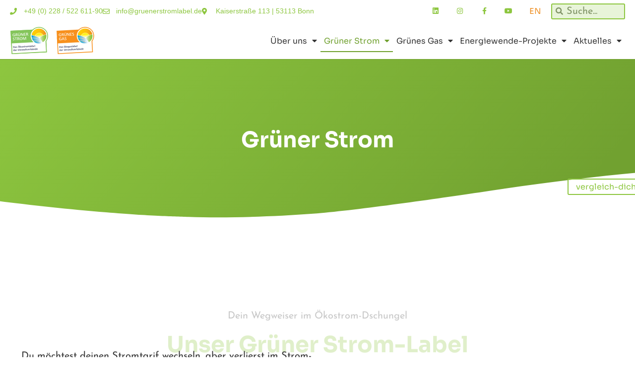

--- FILE ---
content_type: text/html; charset=utf-8
request_url: https://www.youtube-nocookie.com/embed/pD9G5edTXIQ?feature=oembed&rel=0&enablejsapi=1&origin=https%253A%252F%252Fgruenerstromlabel.de
body_size: 47338
content:
<!DOCTYPE html><html lang="en" dir="ltr" data-cast-api-enabled="true"><head><meta name="viewport" content="width=device-width, initial-scale=1"><script nonce="glZtQwifGeX93luFz6gvZw">if ('undefined' == typeof Symbol || 'undefined' == typeof Symbol.iterator) {delete Array.prototype.entries;}</script><style name="www-roboto" nonce="n_NgBI_aeFO6Bo5G6vEPZw">@font-face{font-family:'Roboto';font-style:normal;font-weight:400;font-stretch:100%;src:url(//fonts.gstatic.com/s/roboto/v48/KFO7CnqEu92Fr1ME7kSn66aGLdTylUAMa3GUBHMdazTgWw.woff2)format('woff2');unicode-range:U+0460-052F,U+1C80-1C8A,U+20B4,U+2DE0-2DFF,U+A640-A69F,U+FE2E-FE2F;}@font-face{font-family:'Roboto';font-style:normal;font-weight:400;font-stretch:100%;src:url(//fonts.gstatic.com/s/roboto/v48/KFO7CnqEu92Fr1ME7kSn66aGLdTylUAMa3iUBHMdazTgWw.woff2)format('woff2');unicode-range:U+0301,U+0400-045F,U+0490-0491,U+04B0-04B1,U+2116;}@font-face{font-family:'Roboto';font-style:normal;font-weight:400;font-stretch:100%;src:url(//fonts.gstatic.com/s/roboto/v48/KFO7CnqEu92Fr1ME7kSn66aGLdTylUAMa3CUBHMdazTgWw.woff2)format('woff2');unicode-range:U+1F00-1FFF;}@font-face{font-family:'Roboto';font-style:normal;font-weight:400;font-stretch:100%;src:url(//fonts.gstatic.com/s/roboto/v48/KFO7CnqEu92Fr1ME7kSn66aGLdTylUAMa3-UBHMdazTgWw.woff2)format('woff2');unicode-range:U+0370-0377,U+037A-037F,U+0384-038A,U+038C,U+038E-03A1,U+03A3-03FF;}@font-face{font-family:'Roboto';font-style:normal;font-weight:400;font-stretch:100%;src:url(//fonts.gstatic.com/s/roboto/v48/KFO7CnqEu92Fr1ME7kSn66aGLdTylUAMawCUBHMdazTgWw.woff2)format('woff2');unicode-range:U+0302-0303,U+0305,U+0307-0308,U+0310,U+0312,U+0315,U+031A,U+0326-0327,U+032C,U+032F-0330,U+0332-0333,U+0338,U+033A,U+0346,U+034D,U+0391-03A1,U+03A3-03A9,U+03B1-03C9,U+03D1,U+03D5-03D6,U+03F0-03F1,U+03F4-03F5,U+2016-2017,U+2034-2038,U+203C,U+2040,U+2043,U+2047,U+2050,U+2057,U+205F,U+2070-2071,U+2074-208E,U+2090-209C,U+20D0-20DC,U+20E1,U+20E5-20EF,U+2100-2112,U+2114-2115,U+2117-2121,U+2123-214F,U+2190,U+2192,U+2194-21AE,U+21B0-21E5,U+21F1-21F2,U+21F4-2211,U+2213-2214,U+2216-22FF,U+2308-230B,U+2310,U+2319,U+231C-2321,U+2336-237A,U+237C,U+2395,U+239B-23B7,U+23D0,U+23DC-23E1,U+2474-2475,U+25AF,U+25B3,U+25B7,U+25BD,U+25C1,U+25CA,U+25CC,U+25FB,U+266D-266F,U+27C0-27FF,U+2900-2AFF,U+2B0E-2B11,U+2B30-2B4C,U+2BFE,U+3030,U+FF5B,U+FF5D,U+1D400-1D7FF,U+1EE00-1EEFF;}@font-face{font-family:'Roboto';font-style:normal;font-weight:400;font-stretch:100%;src:url(//fonts.gstatic.com/s/roboto/v48/KFO7CnqEu92Fr1ME7kSn66aGLdTylUAMaxKUBHMdazTgWw.woff2)format('woff2');unicode-range:U+0001-000C,U+000E-001F,U+007F-009F,U+20DD-20E0,U+20E2-20E4,U+2150-218F,U+2190,U+2192,U+2194-2199,U+21AF,U+21E6-21F0,U+21F3,U+2218-2219,U+2299,U+22C4-22C6,U+2300-243F,U+2440-244A,U+2460-24FF,U+25A0-27BF,U+2800-28FF,U+2921-2922,U+2981,U+29BF,U+29EB,U+2B00-2BFF,U+4DC0-4DFF,U+FFF9-FFFB,U+10140-1018E,U+10190-1019C,U+101A0,U+101D0-101FD,U+102E0-102FB,U+10E60-10E7E,U+1D2C0-1D2D3,U+1D2E0-1D37F,U+1F000-1F0FF,U+1F100-1F1AD,U+1F1E6-1F1FF,U+1F30D-1F30F,U+1F315,U+1F31C,U+1F31E,U+1F320-1F32C,U+1F336,U+1F378,U+1F37D,U+1F382,U+1F393-1F39F,U+1F3A7-1F3A8,U+1F3AC-1F3AF,U+1F3C2,U+1F3C4-1F3C6,U+1F3CA-1F3CE,U+1F3D4-1F3E0,U+1F3ED,U+1F3F1-1F3F3,U+1F3F5-1F3F7,U+1F408,U+1F415,U+1F41F,U+1F426,U+1F43F,U+1F441-1F442,U+1F444,U+1F446-1F449,U+1F44C-1F44E,U+1F453,U+1F46A,U+1F47D,U+1F4A3,U+1F4B0,U+1F4B3,U+1F4B9,U+1F4BB,U+1F4BF,U+1F4C8-1F4CB,U+1F4D6,U+1F4DA,U+1F4DF,U+1F4E3-1F4E6,U+1F4EA-1F4ED,U+1F4F7,U+1F4F9-1F4FB,U+1F4FD-1F4FE,U+1F503,U+1F507-1F50B,U+1F50D,U+1F512-1F513,U+1F53E-1F54A,U+1F54F-1F5FA,U+1F610,U+1F650-1F67F,U+1F687,U+1F68D,U+1F691,U+1F694,U+1F698,U+1F6AD,U+1F6B2,U+1F6B9-1F6BA,U+1F6BC,U+1F6C6-1F6CF,U+1F6D3-1F6D7,U+1F6E0-1F6EA,U+1F6F0-1F6F3,U+1F6F7-1F6FC,U+1F700-1F7FF,U+1F800-1F80B,U+1F810-1F847,U+1F850-1F859,U+1F860-1F887,U+1F890-1F8AD,U+1F8B0-1F8BB,U+1F8C0-1F8C1,U+1F900-1F90B,U+1F93B,U+1F946,U+1F984,U+1F996,U+1F9E9,U+1FA00-1FA6F,U+1FA70-1FA7C,U+1FA80-1FA89,U+1FA8F-1FAC6,U+1FACE-1FADC,U+1FADF-1FAE9,U+1FAF0-1FAF8,U+1FB00-1FBFF;}@font-face{font-family:'Roboto';font-style:normal;font-weight:400;font-stretch:100%;src:url(//fonts.gstatic.com/s/roboto/v48/KFO7CnqEu92Fr1ME7kSn66aGLdTylUAMa3OUBHMdazTgWw.woff2)format('woff2');unicode-range:U+0102-0103,U+0110-0111,U+0128-0129,U+0168-0169,U+01A0-01A1,U+01AF-01B0,U+0300-0301,U+0303-0304,U+0308-0309,U+0323,U+0329,U+1EA0-1EF9,U+20AB;}@font-face{font-family:'Roboto';font-style:normal;font-weight:400;font-stretch:100%;src:url(//fonts.gstatic.com/s/roboto/v48/KFO7CnqEu92Fr1ME7kSn66aGLdTylUAMa3KUBHMdazTgWw.woff2)format('woff2');unicode-range:U+0100-02BA,U+02BD-02C5,U+02C7-02CC,U+02CE-02D7,U+02DD-02FF,U+0304,U+0308,U+0329,U+1D00-1DBF,U+1E00-1E9F,U+1EF2-1EFF,U+2020,U+20A0-20AB,U+20AD-20C0,U+2113,U+2C60-2C7F,U+A720-A7FF;}@font-face{font-family:'Roboto';font-style:normal;font-weight:400;font-stretch:100%;src:url(//fonts.gstatic.com/s/roboto/v48/KFO7CnqEu92Fr1ME7kSn66aGLdTylUAMa3yUBHMdazQ.woff2)format('woff2');unicode-range:U+0000-00FF,U+0131,U+0152-0153,U+02BB-02BC,U+02C6,U+02DA,U+02DC,U+0304,U+0308,U+0329,U+2000-206F,U+20AC,U+2122,U+2191,U+2193,U+2212,U+2215,U+FEFF,U+FFFD;}@font-face{font-family:'Roboto';font-style:normal;font-weight:500;font-stretch:100%;src:url(//fonts.gstatic.com/s/roboto/v48/KFO7CnqEu92Fr1ME7kSn66aGLdTylUAMa3GUBHMdazTgWw.woff2)format('woff2');unicode-range:U+0460-052F,U+1C80-1C8A,U+20B4,U+2DE0-2DFF,U+A640-A69F,U+FE2E-FE2F;}@font-face{font-family:'Roboto';font-style:normal;font-weight:500;font-stretch:100%;src:url(//fonts.gstatic.com/s/roboto/v48/KFO7CnqEu92Fr1ME7kSn66aGLdTylUAMa3iUBHMdazTgWw.woff2)format('woff2');unicode-range:U+0301,U+0400-045F,U+0490-0491,U+04B0-04B1,U+2116;}@font-face{font-family:'Roboto';font-style:normal;font-weight:500;font-stretch:100%;src:url(//fonts.gstatic.com/s/roboto/v48/KFO7CnqEu92Fr1ME7kSn66aGLdTylUAMa3CUBHMdazTgWw.woff2)format('woff2');unicode-range:U+1F00-1FFF;}@font-face{font-family:'Roboto';font-style:normal;font-weight:500;font-stretch:100%;src:url(//fonts.gstatic.com/s/roboto/v48/KFO7CnqEu92Fr1ME7kSn66aGLdTylUAMa3-UBHMdazTgWw.woff2)format('woff2');unicode-range:U+0370-0377,U+037A-037F,U+0384-038A,U+038C,U+038E-03A1,U+03A3-03FF;}@font-face{font-family:'Roboto';font-style:normal;font-weight:500;font-stretch:100%;src:url(//fonts.gstatic.com/s/roboto/v48/KFO7CnqEu92Fr1ME7kSn66aGLdTylUAMawCUBHMdazTgWw.woff2)format('woff2');unicode-range:U+0302-0303,U+0305,U+0307-0308,U+0310,U+0312,U+0315,U+031A,U+0326-0327,U+032C,U+032F-0330,U+0332-0333,U+0338,U+033A,U+0346,U+034D,U+0391-03A1,U+03A3-03A9,U+03B1-03C9,U+03D1,U+03D5-03D6,U+03F0-03F1,U+03F4-03F5,U+2016-2017,U+2034-2038,U+203C,U+2040,U+2043,U+2047,U+2050,U+2057,U+205F,U+2070-2071,U+2074-208E,U+2090-209C,U+20D0-20DC,U+20E1,U+20E5-20EF,U+2100-2112,U+2114-2115,U+2117-2121,U+2123-214F,U+2190,U+2192,U+2194-21AE,U+21B0-21E5,U+21F1-21F2,U+21F4-2211,U+2213-2214,U+2216-22FF,U+2308-230B,U+2310,U+2319,U+231C-2321,U+2336-237A,U+237C,U+2395,U+239B-23B7,U+23D0,U+23DC-23E1,U+2474-2475,U+25AF,U+25B3,U+25B7,U+25BD,U+25C1,U+25CA,U+25CC,U+25FB,U+266D-266F,U+27C0-27FF,U+2900-2AFF,U+2B0E-2B11,U+2B30-2B4C,U+2BFE,U+3030,U+FF5B,U+FF5D,U+1D400-1D7FF,U+1EE00-1EEFF;}@font-face{font-family:'Roboto';font-style:normal;font-weight:500;font-stretch:100%;src:url(//fonts.gstatic.com/s/roboto/v48/KFO7CnqEu92Fr1ME7kSn66aGLdTylUAMaxKUBHMdazTgWw.woff2)format('woff2');unicode-range:U+0001-000C,U+000E-001F,U+007F-009F,U+20DD-20E0,U+20E2-20E4,U+2150-218F,U+2190,U+2192,U+2194-2199,U+21AF,U+21E6-21F0,U+21F3,U+2218-2219,U+2299,U+22C4-22C6,U+2300-243F,U+2440-244A,U+2460-24FF,U+25A0-27BF,U+2800-28FF,U+2921-2922,U+2981,U+29BF,U+29EB,U+2B00-2BFF,U+4DC0-4DFF,U+FFF9-FFFB,U+10140-1018E,U+10190-1019C,U+101A0,U+101D0-101FD,U+102E0-102FB,U+10E60-10E7E,U+1D2C0-1D2D3,U+1D2E0-1D37F,U+1F000-1F0FF,U+1F100-1F1AD,U+1F1E6-1F1FF,U+1F30D-1F30F,U+1F315,U+1F31C,U+1F31E,U+1F320-1F32C,U+1F336,U+1F378,U+1F37D,U+1F382,U+1F393-1F39F,U+1F3A7-1F3A8,U+1F3AC-1F3AF,U+1F3C2,U+1F3C4-1F3C6,U+1F3CA-1F3CE,U+1F3D4-1F3E0,U+1F3ED,U+1F3F1-1F3F3,U+1F3F5-1F3F7,U+1F408,U+1F415,U+1F41F,U+1F426,U+1F43F,U+1F441-1F442,U+1F444,U+1F446-1F449,U+1F44C-1F44E,U+1F453,U+1F46A,U+1F47D,U+1F4A3,U+1F4B0,U+1F4B3,U+1F4B9,U+1F4BB,U+1F4BF,U+1F4C8-1F4CB,U+1F4D6,U+1F4DA,U+1F4DF,U+1F4E3-1F4E6,U+1F4EA-1F4ED,U+1F4F7,U+1F4F9-1F4FB,U+1F4FD-1F4FE,U+1F503,U+1F507-1F50B,U+1F50D,U+1F512-1F513,U+1F53E-1F54A,U+1F54F-1F5FA,U+1F610,U+1F650-1F67F,U+1F687,U+1F68D,U+1F691,U+1F694,U+1F698,U+1F6AD,U+1F6B2,U+1F6B9-1F6BA,U+1F6BC,U+1F6C6-1F6CF,U+1F6D3-1F6D7,U+1F6E0-1F6EA,U+1F6F0-1F6F3,U+1F6F7-1F6FC,U+1F700-1F7FF,U+1F800-1F80B,U+1F810-1F847,U+1F850-1F859,U+1F860-1F887,U+1F890-1F8AD,U+1F8B0-1F8BB,U+1F8C0-1F8C1,U+1F900-1F90B,U+1F93B,U+1F946,U+1F984,U+1F996,U+1F9E9,U+1FA00-1FA6F,U+1FA70-1FA7C,U+1FA80-1FA89,U+1FA8F-1FAC6,U+1FACE-1FADC,U+1FADF-1FAE9,U+1FAF0-1FAF8,U+1FB00-1FBFF;}@font-face{font-family:'Roboto';font-style:normal;font-weight:500;font-stretch:100%;src:url(//fonts.gstatic.com/s/roboto/v48/KFO7CnqEu92Fr1ME7kSn66aGLdTylUAMa3OUBHMdazTgWw.woff2)format('woff2');unicode-range:U+0102-0103,U+0110-0111,U+0128-0129,U+0168-0169,U+01A0-01A1,U+01AF-01B0,U+0300-0301,U+0303-0304,U+0308-0309,U+0323,U+0329,U+1EA0-1EF9,U+20AB;}@font-face{font-family:'Roboto';font-style:normal;font-weight:500;font-stretch:100%;src:url(//fonts.gstatic.com/s/roboto/v48/KFO7CnqEu92Fr1ME7kSn66aGLdTylUAMa3KUBHMdazTgWw.woff2)format('woff2');unicode-range:U+0100-02BA,U+02BD-02C5,U+02C7-02CC,U+02CE-02D7,U+02DD-02FF,U+0304,U+0308,U+0329,U+1D00-1DBF,U+1E00-1E9F,U+1EF2-1EFF,U+2020,U+20A0-20AB,U+20AD-20C0,U+2113,U+2C60-2C7F,U+A720-A7FF;}@font-face{font-family:'Roboto';font-style:normal;font-weight:500;font-stretch:100%;src:url(//fonts.gstatic.com/s/roboto/v48/KFO7CnqEu92Fr1ME7kSn66aGLdTylUAMa3yUBHMdazQ.woff2)format('woff2');unicode-range:U+0000-00FF,U+0131,U+0152-0153,U+02BB-02BC,U+02C6,U+02DA,U+02DC,U+0304,U+0308,U+0329,U+2000-206F,U+20AC,U+2122,U+2191,U+2193,U+2212,U+2215,U+FEFF,U+FFFD;}</style><script name="www-roboto" nonce="glZtQwifGeX93luFz6gvZw">if (document.fonts && document.fonts.load) {document.fonts.load("400 10pt Roboto", "E"); document.fonts.load("500 10pt Roboto", "E");}</script><link rel="stylesheet" href="/s/player/b95b0e7a/www-player.css" name="www-player" nonce="n_NgBI_aeFO6Bo5G6vEPZw"><style nonce="n_NgBI_aeFO6Bo5G6vEPZw">html {overflow: hidden;}body {font: 12px Roboto, Arial, sans-serif; background-color: #000; color: #fff; height: 100%; width: 100%; overflow: hidden; position: absolute; margin: 0; padding: 0;}#player {width: 100%; height: 100%;}h1 {text-align: center; color: #fff;}h3 {margin-top: 6px; margin-bottom: 3px;}.player-unavailable {position: absolute; top: 0; left: 0; right: 0; bottom: 0; padding: 25px; font-size: 13px; background: url(/img/meh7.png) 50% 65% no-repeat;}.player-unavailable .message {text-align: left; margin: 0 -5px 15px; padding: 0 5px 14px; border-bottom: 1px solid #888; font-size: 19px; font-weight: normal;}.player-unavailable a {color: #167ac6; text-decoration: none;}</style><script nonce="glZtQwifGeX93luFz6gvZw">var ytcsi={gt:function(n){n=(n||"")+"data_";return ytcsi[n]||(ytcsi[n]={tick:{},info:{},gel:{preLoggedGelInfos:[]}})},now:window.performance&&window.performance.timing&&window.performance.now&&window.performance.timing.navigationStart?function(){return window.performance.timing.navigationStart+window.performance.now()}:function(){return(new Date).getTime()},tick:function(l,t,n){var ticks=ytcsi.gt(n).tick;var v=t||ytcsi.now();if(ticks[l]){ticks["_"+l]=ticks["_"+l]||[ticks[l]];ticks["_"+l].push(v)}ticks[l]=
v},info:function(k,v,n){ytcsi.gt(n).info[k]=v},infoGel:function(p,n){ytcsi.gt(n).gel.preLoggedGelInfos.push(p)},setStart:function(t,n){ytcsi.tick("_start",t,n)}};
(function(w,d){function isGecko(){if(!w.navigator)return false;try{if(w.navigator.userAgentData&&w.navigator.userAgentData.brands&&w.navigator.userAgentData.brands.length){var brands=w.navigator.userAgentData.brands;var i=0;for(;i<brands.length;i++)if(brands[i]&&brands[i].brand==="Firefox")return true;return false}}catch(e){setTimeout(function(){throw e;})}if(!w.navigator.userAgent)return false;var ua=w.navigator.userAgent;return ua.indexOf("Gecko")>0&&ua.toLowerCase().indexOf("webkit")<0&&ua.indexOf("Edge")<
0&&ua.indexOf("Trident")<0&&ua.indexOf("MSIE")<0}ytcsi.setStart(w.performance?w.performance.timing.responseStart:null);var isPrerender=(d.visibilityState||d.webkitVisibilityState)=="prerender";var vName=!d.visibilityState&&d.webkitVisibilityState?"webkitvisibilitychange":"visibilitychange";if(isPrerender){var startTick=function(){ytcsi.setStart();d.removeEventListener(vName,startTick)};d.addEventListener(vName,startTick,false)}if(d.addEventListener)d.addEventListener(vName,function(){ytcsi.tick("vc")},
false);if(isGecko()){var isHidden=(d.visibilityState||d.webkitVisibilityState)=="hidden";if(isHidden)ytcsi.tick("vc")}var slt=function(el,t){setTimeout(function(){var n=ytcsi.now();el.loadTime=n;if(el.slt)el.slt()},t)};w.__ytRIL=function(el){if(!el.getAttribute("data-thumb"))if(w.requestAnimationFrame)w.requestAnimationFrame(function(){slt(el,0)});else slt(el,16)}})(window,document);
</script><script nonce="glZtQwifGeX93luFz6gvZw">var ytcfg={d:function(){return window.yt&&yt.config_||ytcfg.data_||(ytcfg.data_={})},get:function(k,o){return k in ytcfg.d()?ytcfg.d()[k]:o},set:function(){var a=arguments;if(a.length>1)ytcfg.d()[a[0]]=a[1];else{var k;for(k in a[0])ytcfg.d()[k]=a[0][k]}}};
ytcfg.set({"CLIENT_CANARY_STATE":"none","DEVICE":"cbr\u003dChrome\u0026cbrand\u003dapple\u0026cbrver\u003d131.0.0.0\u0026ceng\u003dWebKit\u0026cengver\u003d537.36\u0026cos\u003dMacintosh\u0026cosver\u003d10_15_7\u0026cplatform\u003dDESKTOP","EVENT_ID":"GBBvafiuNLaIlu8Pzbj08AQ","EXPERIMENT_FLAGS":{"ab_det_apb_b":true,"ab_det_apm":true,"ab_det_el_h":true,"ab_det_em_inj":true,"ab_fk_sk_cl":true,"ab_l_sig_st":true,"ab_l_sig_st_e":true,"ab_mis_log_err":true,"action_companion_center_align_description":true,"allow_skip_networkless":true,"always_send_and_write":true,"att_web_record_metrics":true,"attmusi":true,"c3_enable_button_impression_logging":true,"c3_watch_page_component":true,"cancel_pending_navs":true,"clean_up_manual_attribution_header":true,"config_age_report_killswitch":true,"cow_optimize_idom_compat":true,"csi_config_handling_infra":true,"csi_on_gel":true,"delhi_mweb_colorful_sd":true,"delhi_mweb_colorful_sd_v2":true,"deprecate_csi_has_info":true,"deprecate_pair_servlet_enabled":true,"desktop_sparkles_light_cta_button":true,"disable_cached_masthead_data":true,"disable_child_node_auto_formatted_strings":true,"disable_enf_isd":true,"disable_log_to_visitor_layer":true,"disable_pacf_logging_for_memory_limited_tv":true,"embeds_enable_eid_enforcement_for_youtube":true,"embeds_enable_info_panel_dismissal":true,"embeds_enable_pfp_always_unbranded":true,"embeds_muted_autoplay_sound_fix":true,"embeds_serve_es6_client":true,"embeds_web_nwl_disable_nocookie":true,"embeds_web_updated_shorts_definition_fix":true,"enable_active_view_display_ad_renderer_web_home":true,"enable_ad_disclosure_banner_a11y_fix":true,"enable_chips_shelf_view_model_fully_reactive":true,"enable_client_creator_goal_ticker_bar_revamp":true,"enable_client_only_wiz_direct_reactions":true,"enable_client_sli_logging":true,"enable_client_streamz_web":true,"enable_client_ve_spec":true,"enable_cloud_save_error_popup_after_retry":true,"enable_cookie_reissue_iframe":true,"enable_dai_sdf_h5_preroll":true,"enable_datasync_id_header_in_web_vss_pings":true,"enable_default_mono_cta_migration_web_client":true,"enable_dma_post_enforcement":true,"enable_docked_chat_messages":true,"enable_entity_store_from_dependency_injection":true,"enable_inline_muted_playback_on_web_search":true,"enable_inline_muted_playback_on_web_search_for_vdc":true,"enable_inline_muted_playback_on_web_search_for_vdcb":true,"enable_is_extended_monitoring":true,"enable_is_mini_app_page_active_bugfix":true,"enable_live_overlay_feed_in_live_chat":true,"enable_logging_first_user_action_after_game_ready":true,"enable_ltc_param_fetch_from_innertube":true,"enable_masthead_mweb_padding_fix":true,"enable_menu_renderer_button_in_mweb_hclr":true,"enable_mini_app_command_handler_mweb_fix":true,"enable_mini_app_iframe_loaded_logging":true,"enable_mini_guide_downloads_item":true,"enable_mixed_direction_formatted_strings":true,"enable_mweb_livestream_ui_update":true,"enable_mweb_new_caption_language_picker":true,"enable_names_handles_account_switcher":true,"enable_network_request_logging_on_game_events":true,"enable_new_paid_product_placement":true,"enable_obtaining_ppn_query_param":true,"enable_open_in_new_tab_icon_for_short_dr_for_desktop_search":true,"enable_open_yt_content":true,"enable_origin_query_parameter_bugfix":true,"enable_pause_ads_on_ytv_html5":true,"enable_payments_purchase_manager":true,"enable_pdp_icon_prefetch":true,"enable_pl_r_si_fa":true,"enable_place_pivot_url":true,"enable_playable_a11y_label_with_badge_text":true,"enable_pv_screen_modern_text":true,"enable_removing_navbar_title_on_hashtag_page_mweb":true,"enable_resetting_scroll_position_on_flow_change":true,"enable_rta_manager":true,"enable_sdf_companion_h5":true,"enable_sdf_dai_h5_midroll":true,"enable_sdf_h5_endemic_mid_post_roll":true,"enable_sdf_on_h5_unplugged_vod_midroll":true,"enable_sdf_shorts_player_bytes_h5":true,"enable_sdk_performance_network_logging":true,"enable_sending_unwrapped_game_audio_as_serialized_metadata":true,"enable_sfv_effect_pivot_url":true,"enable_shorts_new_carousel":true,"enable_skip_ad_guidance_prompt":true,"enable_skippable_ads_for_unplugged_ad_pod":true,"enable_smearing_expansion_dai":true,"enable_third_party_info":true,"enable_time_out_messages":true,"enable_timeline_view_modern_transcript_fe":true,"enable_video_display_compact_button_group_for_desktop_search":true,"enable_watch_next_pause_autoplay_lact":true,"enable_web_home_top_landscape_image_layout_level_click":true,"enable_web_tiered_gel":true,"enable_window_constrained_buy_flow_dialog":true,"enable_wiz_queue_effect_and_on_init_initial_runs":true,"enable_ypc_spinners":true,"enable_yt_ata_iframe_authuser":true,"export_networkless_options":true,"export_player_version_to_ytconfig":true,"fill_single_video_with_notify_to_lasr":true,"fix_ad_miniplayer_controls_rendering":true,"fix_ads_tracking_for_swf_config_deprecation_mweb":true,"h5_companion_enable_adcpn_macro_substitution_for_click_pings":true,"h5_inplayer_enable_adcpn_macro_substitution_for_click_pings":true,"h5_reset_cache_and_filter_before_update_masthead":true,"hide_channel_creation_title_for_mweb":true,"high_ccv_client_side_caching_h5":true,"html5_log_trigger_events_with_debug_data":true,"html5_ssdai_enable_media_end_cue_range":true,"il_attach_cache_limit":true,"il_use_view_model_logging_context":true,"is_browser_support_for_webcam_streaming":true,"json_condensed_response":true,"kev_adb_pg":true,"kevlar_gel_error_routing":true,"kevlar_watch_cinematics":true,"live_chat_enable_controller_extraction":true,"live_chat_enable_rta_manager":true,"live_chat_increased_min_height":true,"log_click_with_layer_from_element_in_command_handler":true,"log_errors_through_nwl_on_retry":true,"mdx_enable_privacy_disclosure_ui":true,"mdx_load_cast_api_bootstrap_script":true,"medium_progress_bar_modification":true,"migrate_remaining_web_ad_badges_to_innertube":true,"mobile_account_menu_refresh":true,"mweb_a11y_enable_player_controls_invisible_toggle":true,"mweb_account_linking_noapp":true,"mweb_after_render_to_scheduler":true,"mweb_allow_modern_search_suggest_behavior":true,"mweb_animated_actions":true,"mweb_app_upsell_button_direct_to_app":true,"mweb_big_progress_bar":true,"mweb_c3_disable_carve_out":true,"mweb_c3_disable_carve_out_keep_external_links":true,"mweb_c3_enable_adaptive_signals":true,"mweb_c3_endscreen":true,"mweb_c3_endscreen_v2":true,"mweb_c3_library_page_enable_recent_shelf":true,"mweb_c3_remove_web_navigation_endpoint_data":true,"mweb_c3_use_canonical_from_player_response":true,"mweb_cinematic_watch":true,"mweb_command_handler":true,"mweb_delay_watch_initial_data":true,"mweb_disable_searchbar_scroll":true,"mweb_enable_fine_scrubbing_for_recs":true,"mweb_enable_keto_batch_player_fullscreen":true,"mweb_enable_keto_batch_player_progress_bar":true,"mweb_enable_keto_batch_player_tooltips":true,"mweb_enable_lockup_view_model_for_ucp":true,"mweb_enable_more_drawer":true,"mweb_enable_optional_fullscreen_landscape_locking":true,"mweb_enable_overlay_touch_manager":true,"mweb_enable_premium_carve_out_fix":true,"mweb_enable_refresh_detection":true,"mweb_enable_search_imp":true,"mweb_enable_sequence_signal":true,"mweb_enable_shorts_pivot_button":true,"mweb_enable_shorts_video_preload":true,"mweb_enable_skippables_on_jio_phone":true,"mweb_enable_storyboards":true,"mweb_enable_two_line_title_on_shorts":true,"mweb_enable_varispeed_controller":true,"mweb_enable_warm_channel_requests":true,"mweb_enable_watch_feed_infinite_scroll":true,"mweb_enable_wrapped_unplugged_pause_membership_dialog_renderer":true,"mweb_filter_video_format_in_webfe":true,"mweb_fix_livestream_seeking":true,"mweb_fix_monitor_visibility_after_render":true,"mweb_fix_section_list_continuation_item_renderers":true,"mweb_force_ios_fallback_to_native_control":true,"mweb_fp_auto_fullscreen":true,"mweb_fullscreen_controls":true,"mweb_fullscreen_controls_action_buttons":true,"mweb_fullscreen_watch_system":true,"mweb_home_reactive_shorts":true,"mweb_innertube_search_command":true,"mweb_lang_in_html":true,"mweb_like_button_synced_with_entities":true,"mweb_logo_use_home_page_ve":true,"mweb_module_decoration":true,"mweb_native_control_in_faux_fullscreen_shared":true,"mweb_panel_container_inert":true,"mweb_player_control_on_hover":true,"mweb_player_delhi_dtts":true,"mweb_player_settings_use_bottom_sheet":true,"mweb_player_show_previous_next_buttons_in_playlist":true,"mweb_player_skip_no_op_state_changes":true,"mweb_player_user_select_none":true,"mweb_playlist_engagement_panel":true,"mweb_progress_bar_seek_on_mouse_click":true,"mweb_pull_2_full":true,"mweb_pull_2_full_enable_touch_handlers":true,"mweb_schedule_warm_watch_response":true,"mweb_searchbox_legacy_navigation":true,"mweb_see_fewer_shorts":true,"mweb_sheets_ui_refresh":true,"mweb_shorts_comments_panel_id_change":true,"mweb_shorts_early_continuation":true,"mweb_show_ios_smart_banner":true,"mweb_use_server_url_on_startup":true,"mweb_watch_captions_enable_auto_translate":true,"mweb_watch_captions_set_default_size":true,"mweb_watch_stop_scheduler_on_player_response":true,"mweb_watchfeed_big_thumbnails":true,"mweb_yt_searchbox":true,"networkless_logging":true,"no_client_ve_attach_unless_shown":true,"nwl_send_from_memory_when_online":true,"pageid_as_header_web":true,"playback_settings_use_switch_menu":true,"player_controls_autonav_fix":true,"player_controls_skip_double_signal_update":true,"polymer_bad_build_labels":true,"polymer_verifiy_app_state":true,"qoe_send_and_write":true,"remove_chevron_from_ad_disclosure_banner_h5":true,"remove_masthead_channel_banner_on_refresh":true,"remove_slot_id_exited_trigger_for_dai_in_player_slot_expire":true,"replace_client_url_parsing_with_server_signal":true,"service_worker_enabled":true,"service_worker_push_enabled":true,"service_worker_push_home_page_prompt":true,"service_worker_push_watch_page_prompt":true,"shell_load_gcf":true,"shorten_initial_gel_batch_timeout":true,"should_use_yt_voice_endpoint_in_kaios":true,"skip_invalid_ytcsi_ticks":true,"skip_setting_info_in_csi_data_object":true,"smarter_ve_dedupping":true,"speedmaster_no_seek":true,"start_client_gcf_mweb":true,"stop_handling_click_for_non_rendering_overlay_layout":true,"suppress_error_204_logging":true,"synced_panel_scrolling_controller":true,"use_event_time_ms_header":true,"use_fifo_for_networkless":true,"use_player_abuse_bg_library":true,"use_request_time_ms_header":true,"use_session_based_sampling":true,"use_thumbnail_overlay_time_status_renderer_for_live_badge":true,"use_ts_visibilitylogger":true,"vss_final_ping_send_and_write":true,"vss_playback_use_send_and_write":true,"web_adaptive_repeat_ase":true,"web_always_load_chat_support":true,"web_animated_like":true,"web_api_url":true,"web_autonav_allow_off_by_default":true,"web_button_vm_refactor_disabled":true,"web_c3_log_app_init_finish":true,"web_csi_action_sampling_enabled":true,"web_dedupe_ve_grafting":true,"web_disable_backdrop_filter":true,"web_enable_ab_rsp_cl":true,"web_enable_course_icon_update":true,"web_enable_error_204":true,"web_enable_horizontal_video_attributes_section":true,"web_fix_segmented_like_dislike_undefined":true,"web_gcf_hashes_innertube":true,"web_gel_timeout_cap":true,"web_metadata_carousel_elref_bugfix":true,"web_parent_target_for_sheets":true,"web_persist_server_autonav_state_on_client":true,"web_playback_associated_log_ctt":true,"web_playback_associated_ve":true,"web_prefetch_preload_video":true,"web_progress_bar_draggable":true,"web_resizable_advertiser_banner_on_masthead_safari_fix":true,"web_scheduler_auto_init":true,"web_shorts_just_watched_on_channel_and_pivot_study":true,"web_shorts_just_watched_overlay":true,"web_shorts_pivot_button_view_model_reactive":true,"web_update_panel_visibility_logging_fix":true,"web_video_attribute_view_model_a11y_fix":true,"web_watch_controls_state_signals":true,"web_wiz_attributed_string":true,"web_yt_config_context":true,"webfe_mweb_watch_microdata":true,"webfe_watch_shorts_canonical_url_fix":true,"webpo_exit_on_net_err":true,"wiz_diff_overwritable":true,"wiz_memoize_stamper_items":true,"woffle_used_state_report":true,"wpo_gel_strz":true,"ytcp_paper_tooltip_use_scoped_owner_root":true,"ytidb_clear_embedded_player":true,"H5_async_logging_delay_ms":30000.0,"attention_logging_scroll_throttle":500.0,"autoplay_pause_by_lact_sampling_fraction":0.0,"cinematic_watch_effect_opacity":0.4,"log_window_onerror_fraction":0.1,"speedmaster_playback_rate":2.0,"tv_pacf_logging_sample_rate":0.01,"web_attention_logging_scroll_throttle":500.0,"web_load_prediction_threshold":0.1,"web_navigation_prediction_threshold":0.1,"web_pbj_log_warning_rate":0.0,"web_system_health_fraction":0.01,"ytidb_transaction_ended_event_rate_limit":0.02,"active_time_update_interval_ms":10000,"att_init_delay":500,"autoplay_pause_by_lact_sec":0,"botguard_async_snapshot_timeout_ms":3000,"check_navigator_accuracy_timeout_ms":0,"cinematic_watch_css_filter_blur_strength":40,"cinematic_watch_fade_out_duration":500,"close_webview_delay_ms":100,"cloud_save_game_data_rate_limit_ms":3000,"compression_disable_point":10,"custom_active_view_tos_timeout_ms":3600000,"embeds_widget_poll_interval_ms":0,"gel_min_batch_size":3,"gel_queue_timeout_max_ms":60000,"get_async_timeout_ms":60000,"hide_cta_for_home_web_video_ads_animate_in_time":2,"html5_byterate_soft_cap":0,"initial_gel_batch_timeout":2000,"max_body_size_to_compress":500000,"max_prefetch_window_sec_for_livestream_optimization":10,"min_prefetch_offset_sec_for_livestream_optimization":20,"mini_app_container_iframe_src_update_delay_ms":0,"multiple_preview_news_duration_time":11000,"mweb_c3_toast_duration_ms":5000,"mweb_deep_link_fallback_timeout_ms":10000,"mweb_delay_response_received_actions":100,"mweb_fp_dpad_rate_limit_ms":0,"mweb_fp_dpad_watch_title_clamp_lines":0,"mweb_history_manager_cache_size":100,"mweb_ios_fullscreen_playback_transition_delay_ms":500,"mweb_ios_fullscreen_system_pause_epilson_ms":0,"mweb_override_response_store_expiration_ms":0,"mweb_shorts_early_continuation_trigger_threshold":4,"mweb_w2w_max_age_seconds":0,"mweb_watch_captions_default_size":2,"neon_dark_launch_gradient_count":0,"network_polling_interval":30000,"play_click_interval_ms":30000,"play_ping_interval_ms":10000,"prefetch_comments_ms_after_video":0,"send_config_hash_timer":0,"service_worker_push_logged_out_prompt_watches":-1,"service_worker_push_prompt_cap":-1,"service_worker_push_prompt_delay_microseconds":3888000000000,"show_mini_app_ad_frequency_cap_ms":300000,"slow_compressions_before_abandon_count":4,"speedmaster_cancellation_movement_dp":10,"speedmaster_touch_activation_ms":500,"web_attention_logging_throttle":500,"web_foreground_heartbeat_interval_ms":28000,"web_gel_debounce_ms":10000,"web_logging_max_batch":100,"web_max_tracing_events":50,"web_tracing_session_replay":0,"wil_icon_max_concurrent_fetches":9999,"ytidb_remake_db_retries":3,"ytidb_reopen_db_retries":3,"WebClientReleaseProcessCritical__youtube_embeds_client_version_override":"","WebClientReleaseProcessCritical__youtube_embeds_web_client_version_override":"","WebClientReleaseProcessCritical__youtube_mweb_client_version_override":"","debug_forced_internalcountrycode":"","embeds_web_synth_ch_headers_banned_urls_regex":"","enable_web_media_service":"DISABLED","il_payload_scraping":"","live_chat_unicode_emoji_json_url":"https://www.gstatic.com/youtube/img/emojis/emojis-svg-9.json","mweb_deep_link_feature_tag_suffix":"11268432","mweb_enable_shorts_innertube_player_prefetch_trigger":"NONE","mweb_fp_dpad":"home,search,browse,channel,create_channel,experiments,settings,trending,oops,404,paid_memberships,sponsorship,premium,shorts","mweb_fp_dpad_linear_navigation":"","mweb_fp_dpad_linear_navigation_visitor":"","mweb_fp_dpad_visitor":"","mweb_preload_video_by_player_vars":"","mweb_sign_in_button_style":"STYLE_SUGGESTIVE_AVATAR","place_pivot_triggering_container_alternate":"","place_pivot_triggering_counterfactual_container_alternate":"","search_ui_mweb_searchbar_restyle":"DEFAULT","service_worker_push_force_notification_prompt_tag":"1","service_worker_scope":"/","suggest_exp_str":"","web_client_version_override":"","kevlar_command_handler_command_banlist":[],"mini_app_ids_without_game_ready":["UgkxHHtsak1SC8mRGHMZewc4HzeAY3yhPPmJ","Ugkx7OgzFqE6z_5Mtf4YsotGfQNII1DF_RBm"],"web_op_signal_type_banlist":[],"web_tracing_enabled_spans":["event","command"]},"GAPI_HINT_PARAMS":"m;/_/scs/abc-static/_/js/k\u003dgapi.gapi.en.FZb77tO2YW4.O/d\u003d1/rs\u003dAHpOoo8lqavmo6ayfVxZovyDiP6g3TOVSQ/m\u003d__features__","GAPI_HOST":"https://apis.google.com","GAPI_LOCALE":"en_US","GL":"US","HL":"en","HTML_DIR":"ltr","HTML_LANG":"en","INNERTUBE_API_KEY":"AIzaSyAO_FJ2SlqU8Q4STEHLGCilw_Y9_11qcW8","INNERTUBE_API_VERSION":"v1","INNERTUBE_CLIENT_NAME":"WEB_EMBEDDED_PLAYER","INNERTUBE_CLIENT_VERSION":"1.20260116.01.00","INNERTUBE_CONTEXT":{"client":{"hl":"en","gl":"US","remoteHost":"18.119.102.56","deviceMake":"Apple","deviceModel":"","visitorData":"[base64]%3D%3D","userAgent":"Mozilla/5.0 (Macintosh; Intel Mac OS X 10_15_7) AppleWebKit/537.36 (KHTML, like Gecko) Chrome/131.0.0.0 Safari/537.36; ClaudeBot/1.0; +claudebot@anthropic.com),gzip(gfe)","clientName":"WEB_EMBEDDED_PLAYER","clientVersion":"1.20260116.01.00","osName":"Macintosh","osVersion":"10_15_7","originalUrl":"https://www.youtube-nocookie.com/embed/pD9G5edTXIQ?feature\u003doembed\u0026rel\u003d0\u0026enablejsapi\u003d1\u0026origin\u003dhttps%253A%252F%252Fgruenerstromlabel.de","platform":"DESKTOP","clientFormFactor":"UNKNOWN_FORM_FACTOR","configInfo":{"appInstallData":"[base64]%3D%3D"},"browserName":"Chrome","browserVersion":"131.0.0.0","acceptHeader":"text/html,application/xhtml+xml,application/xml;q\u003d0.9,image/webp,image/apng,*/*;q\u003d0.8,application/signed-exchange;v\u003db3;q\u003d0.9","deviceExperimentId":"ChxOelU1TnpNd09EYzVNVFk1TnpRNE56RTVPUT09EJigvMsGGJigvMsG","rolloutToken":"CJKiuaL04r_PiQEQ-q79-q6ZkgMY-q79-q6ZkgM%3D"},"user":{"lockedSafetyMode":false},"request":{"useSsl":true},"clickTracking":{"clickTrackingParams":"IhMI+Jr9+q6ZkgMVNoTlBx1NHB1OMgZvZW1iZWQ\u003d"},"thirdParty":{"embeddedPlayerContext":{"embeddedPlayerEncryptedContext":"AD5ZzFRcfwmEAl8kNE7NKPrnZYPB1GJBaHoUP_-z70Zi-jjtOr3-o1uC8_6xNePBVMpo62f6nRkCnNTz3zIJGELML5Y3LTJe80B3EdDSTOti6o5bBaaTEoLCFUf2v5Vu3xMTe932b7euDCWnQ07JDqR11plmiA","ancestorOriginsSupported":false}}},"INNERTUBE_CONTEXT_CLIENT_NAME":56,"INNERTUBE_CONTEXT_CLIENT_VERSION":"1.20260116.01.00","INNERTUBE_CONTEXT_GL":"US","INNERTUBE_CONTEXT_HL":"en","LATEST_ECATCHER_SERVICE_TRACKING_PARAMS":{"client.name":"WEB_EMBEDDED_PLAYER","client.jsfeat":"2021"},"LOGGED_IN":false,"PAGE_BUILD_LABEL":"youtube.embeds.web_20260116_01_RC00","PAGE_CL":856990104,"SERVER_NAME":"WebFE","VISITOR_DATA":"[base64]%3D%3D","WEB_PLAYER_CONTEXT_CONFIGS":{"WEB_PLAYER_CONTEXT_CONFIG_ID_EMBEDDED_PLAYER":{"rootElementId":"movie_player","jsUrl":"/s/player/b95b0e7a/player_ias.vflset/en_US/base.js","cssUrl":"/s/player/b95b0e7a/www-player.css","contextId":"WEB_PLAYER_CONTEXT_CONFIG_ID_EMBEDDED_PLAYER","eventLabel":"embedded","contentRegion":"US","hl":"en_US","hostLanguage":"en","innertubeApiKey":"AIzaSyAO_FJ2SlqU8Q4STEHLGCilw_Y9_11qcW8","innertubeApiVersion":"v1","innertubeContextClientVersion":"1.20260116.01.00","disableRelatedVideos":true,"device":{"brand":"apple","model":"","browser":"Chrome","browserVersion":"131.0.0.0","os":"Macintosh","osVersion":"10_15_7","platform":"DESKTOP","interfaceName":"WEB_EMBEDDED_PLAYER","interfaceVersion":"1.20260116.01.00"},"serializedExperimentIds":"24004644,51010235,51063643,51098299,51204329,51222973,51340662,51349914,51353393,51366423,51389629,51404808,51404810,51425031,51484222,51490331,51500051,51505436,51530495,51534669,51560386,51565116,51566373,51578633,51583568,51583821,51585555,51586118,51605258,51605395,51611457,51615065,51620867,51621065,51622845,51624035,51632249,51635955,51637029,51638932,51648336,51656216,51665866,51666850,51672162,51681662,51683502,51684302,51684307,51691027,51691590,51693510,51696107,51696619,51697032,51700777,51704637,51705183,51705185,51709243,51711227,51711298,51712601,51713237,51714463,51717474,51719410,51719627,51729217,51732102,51735452,51737867,51738919,51741220,51742830,51742876,51744562","serializedExperimentFlags":"H5_async_logging_delay_ms\u003d30000.0\u0026PlayerWeb__h5_enable_advisory_rating_restrictions\u003dtrue\u0026a11y_h5_associate_survey_question\u003dtrue\u0026ab_det_apb_b\u003dtrue\u0026ab_det_apm\u003dtrue\u0026ab_det_el_h\u003dtrue\u0026ab_det_em_inj\u003dtrue\u0026ab_fk_sk_cl\u003dtrue\u0026ab_l_sig_st\u003dtrue\u0026ab_l_sig_st_e\u003dtrue\u0026ab_mis_log_err\u003dtrue\u0026action_companion_center_align_description\u003dtrue\u0026ad_pod_disable_companion_persist_ads_quality\u003dtrue\u0026add_stmp_logs_for_voice_boost\u003dtrue\u0026allow_autohide_on_paused_videos\u003dtrue\u0026allow_drm_override\u003dtrue\u0026allow_live_autoplay\u003dtrue\u0026allow_poltergust_autoplay\u003dtrue\u0026allow_skip_networkless\u003dtrue\u0026allow_vp9_1080p_mq_enc\u003dtrue\u0026always_cache_redirect_endpoint\u003dtrue\u0026always_send_and_write\u003dtrue\u0026annotation_module_vast_cards_load_logging_fraction\u003d0.0\u0026assign_drm_family_by_format\u003dtrue\u0026att_web_record_metrics\u003dtrue\u0026attention_logging_scroll_throttle\u003d500.0\u0026attmusi\u003dtrue\u0026autoplay_time\u003d10000\u0026autoplay_time_for_fullscreen\u003d-1\u0026autoplay_time_for_music_content\u003d-1\u0026bg_vm_reinit_threshold\u003d7200000\u0026blocked_packages_for_sps\u003d[]\u0026botguard_async_snapshot_timeout_ms\u003d3000\u0026captions_url_add_ei\u003dtrue\u0026check_navigator_accuracy_timeout_ms\u003d0\u0026clean_up_manual_attribution_header\u003dtrue\u0026compression_disable_point\u003d10\u0026cow_optimize_idom_compat\u003dtrue\u0026csi_config_handling_infra\u003dtrue\u0026csi_on_gel\u003dtrue\u0026custom_active_view_tos_timeout_ms\u003d3600000\u0026dash_manifest_version\u003d5\u0026debug_bandaid_hostname\u003d\u0026debug_bandaid_port\u003d0\u0026debug_sherlog_username\u003d\u0026delhi_fast_follow_autonav_toggle\u003dtrue\u0026delhi_modern_player_default_thumbnail_percentage\u003d0.0\u0026delhi_modern_player_faster_autohide_delay_ms\u003d2000\u0026delhi_modern_player_pause_thumbnail_percentage\u003d0.6\u0026delhi_modern_web_player_blending_mode\u003d\u0026delhi_modern_web_player_disable_frosted_glass\u003dtrue\u0026delhi_modern_web_player_horizontal_volume_controls\u003dtrue\u0026delhi_modern_web_player_lhs_volume_controls\u003dtrue\u0026delhi_modern_web_player_responsive_compact_controls_threshold\u003d0\u0026deprecate_22\u003dtrue\u0026deprecate_csi_has_info\u003dtrue\u0026deprecate_delay_ping\u003dtrue\u0026deprecate_pair_servlet_enabled\u003dtrue\u0026desktop_sparkles_light_cta_button\u003dtrue\u0026disable_av1_setting\u003dtrue\u0026disable_branding_context\u003dtrue\u0026disable_cached_masthead_data\u003dtrue\u0026disable_channel_id_check_for_suspended_channels\u003dtrue\u0026disable_child_node_auto_formatted_strings\u003dtrue\u0026disable_enf_isd\u003dtrue\u0026disable_lifa_for_supex_users\u003dtrue\u0026disable_log_to_visitor_layer\u003dtrue\u0026disable_mdx_connection_in_mdx_module_for_music_web\u003dtrue\u0026disable_pacf_logging_for_memory_limited_tv\u003dtrue\u0026disable_reduced_fullscreen_autoplay_countdown_for_minors\u003dtrue\u0026disable_reel_item_watch_format_filtering\u003dtrue\u0026disable_threegpp_progressive_formats\u003dtrue\u0026disable_touch_events_on_skip_button\u003dtrue\u0026edge_encryption_fill_primary_key_version\u003dtrue\u0026embeds_enable_info_panel_dismissal\u003dtrue\u0026embeds_enable_move_set_center_crop_to_public\u003dtrue\u0026embeds_enable_per_video_embed_config\u003dtrue\u0026embeds_enable_pfp_always_unbranded\u003dtrue\u0026embeds_web_lite_mode\u003d1\u0026embeds_web_nwl_disable_nocookie\u003dtrue\u0026embeds_web_synth_ch_headers_banned_urls_regex\u003d\u0026enable_active_view_display_ad_renderer_web_home\u003dtrue\u0026enable_active_view_lr_shorts_video\u003dtrue\u0026enable_active_view_web_shorts_video\u003dtrue\u0026enable_ad_cpn_macro_substitution_for_click_pings\u003dtrue\u0026enable_ad_disclosure_banner_a11y_fix\u003dtrue\u0026enable_app_promo_endcap_eml_on_tablet\u003dtrue\u0026enable_batched_cross_device_pings_in_gel_fanout\u003dtrue\u0026enable_cast_for_web_unplugged\u003dtrue\u0026enable_cast_on_music_web\u003dtrue\u0026enable_cipher_for_manifest_urls\u003dtrue\u0026enable_cleanup_masthead_autoplay_hack_fix\u003dtrue\u0026enable_client_creator_goal_ticker_bar_revamp\u003dtrue\u0026enable_client_only_wiz_direct_reactions\u003dtrue\u0026enable_client_page_id_header_for_first_party_pings\u003dtrue\u0026enable_client_sli_logging\u003dtrue\u0026enable_client_ve_spec\u003dtrue\u0026enable_cookie_reissue_iframe\u003dtrue\u0026enable_cta_banner_on_unplugged_lr\u003dtrue\u0026enable_custom_playhead_parsing\u003dtrue\u0026enable_dai_sdf_h5_preroll\u003dtrue\u0026enable_datasync_id_header_in_web_vss_pings\u003dtrue\u0026enable_default_mono_cta_migration_web_client\u003dtrue\u0026enable_dsa_ad_badge_for_action_endcap_on_android\u003dtrue\u0026enable_dsa_ad_badge_for_action_endcap_on_ios\u003dtrue\u0026enable_entity_store_from_dependency_injection\u003dtrue\u0026enable_error_corrections_infocard_web_client\u003dtrue\u0026enable_error_corrections_infocards_icon_web\u003dtrue\u0026enable_inline_muted_playback_on_web_search\u003dtrue\u0026enable_inline_muted_playback_on_web_search_for_vdc\u003dtrue\u0026enable_inline_muted_playback_on_web_search_for_vdcb\u003dtrue\u0026enable_is_extended_monitoring\u003dtrue\u0026enable_kabuki_comments_on_shorts\u003ddisabled\u0026enable_live_overlay_feed_in_live_chat\u003dtrue\u0026enable_ltc_param_fetch_from_innertube\u003dtrue\u0026enable_mixed_direction_formatted_strings\u003dtrue\u0026enable_modern_skip_button_on_web\u003dtrue\u0026enable_mweb_livestream_ui_update\u003dtrue\u0026enable_new_paid_product_placement\u003dtrue\u0026enable_open_in_new_tab_icon_for_short_dr_for_desktop_search\u003dtrue\u0026enable_out_of_stock_text_all_surfaces\u003dtrue\u0026enable_paid_content_overlay_bugfix\u003dtrue\u0026enable_pause_ads_on_ytv_html5\u003dtrue\u0026enable_pl_r_si_fa\u003dtrue\u0026enable_policy_based_hqa_filter_in_watch_server\u003dtrue\u0026enable_progres_commands_lr_feeds\u003dtrue\u0026enable_publishing_region_param_in_sus\u003dtrue\u0026enable_pv_screen_modern_text\u003dtrue\u0026enable_rpr_token_on_ltl_lookup\u003dtrue\u0026enable_sdf_companion_h5\u003dtrue\u0026enable_sdf_dai_h5_midroll\u003dtrue\u0026enable_sdf_h5_endemic_mid_post_roll\u003dtrue\u0026enable_sdf_on_h5_unplugged_vod_midroll\u003dtrue\u0026enable_sdf_shorts_player_bytes_h5\u003dtrue\u0026enable_server_driven_abr\u003dtrue\u0026enable_server_driven_abr_for_backgroundable\u003dtrue\u0026enable_server_driven_abr_url_generation\u003dtrue\u0026enable_server_driven_readahead\u003dtrue\u0026enable_skip_ad_guidance_prompt\u003dtrue\u0026enable_skip_to_next_messaging\u003dtrue\u0026enable_skippable_ads_for_unplugged_ad_pod\u003dtrue\u0026enable_smart_skip_player_controls_shown_on_web\u003dtrue\u0026enable_smart_skip_player_controls_shown_on_web_increased_triggering_sensitivity\u003dtrue\u0026enable_smart_skip_speedmaster_on_web\u003dtrue\u0026enable_smearing_expansion_dai\u003dtrue\u0026enable_split_screen_ad_baseline_experience_endemic_live_h5\u003dtrue\u0026enable_third_party_info\u003dtrue\u0026enable_to_call_playready_backend_directly\u003dtrue\u0026enable_unified_action_endcap_on_web\u003dtrue\u0026enable_video_display_compact_button_group_for_desktop_search\u003dtrue\u0026enable_voice_boost_feature\u003dtrue\u0026enable_vp9_appletv5_on_server\u003dtrue\u0026enable_watch_server_rejected_formats_logging\u003dtrue\u0026enable_web_home_top_landscape_image_layout_level_click\u003dtrue\u0026enable_web_media_session_metadata_fix\u003dtrue\u0026enable_web_premium_varispeed_upsell\u003dtrue\u0026enable_web_tiered_gel\u003dtrue\u0026enable_wiz_queue_effect_and_on_init_initial_runs\u003dtrue\u0026enable_yt_ata_iframe_authuser\u003dtrue\u0026enable_ytv_csdai_vp9\u003dtrue\u0026export_networkless_options\u003dtrue\u0026export_player_version_to_ytconfig\u003dtrue\u0026fill_live_request_config_in_ustreamer_config\u003dtrue\u0026fill_single_video_with_notify_to_lasr\u003dtrue\u0026filter_vb_without_non_vb_equivalents\u003dtrue\u0026filter_vp9_for_live_dai\u003dtrue\u0026fix_ad_miniplayer_controls_rendering\u003dtrue\u0026fix_ads_tracking_for_swf_config_deprecation_mweb\u003dtrue\u0026fix_h5_toggle_button_a11y\u003dtrue\u0026fix_survey_color_contrast_on_destop\u003dtrue\u0026fix_toggle_button_role_for_ad_components\u003dtrue\u0026fresca_polling_delay_override\u003d0\u0026gab_return_sabr_ssdai_config\u003dtrue\u0026gel_min_batch_size\u003d3\u0026gel_queue_timeout_max_ms\u003d60000\u0026gvi_channel_client_screen\u003dtrue\u0026h5_companion_enable_adcpn_macro_substitution_for_click_pings\u003dtrue\u0026h5_enable_ad_mbs\u003dtrue\u0026h5_inplayer_enable_adcpn_macro_substitution_for_click_pings\u003dtrue\u0026h5_reset_cache_and_filter_before_update_masthead\u003dtrue\u0026heatseeker_decoration_threshold\u003d0.0\u0026hfr_dropped_framerate_fallback_threshold\u003d0\u0026hide_cta_for_home_web_video_ads_animate_in_time\u003d2\u0026high_ccv_client_side_caching_h5\u003dtrue\u0026hls_use_new_codecs_string_api\u003dtrue\u0026html5_ad_timeout_ms\u003d0\u0026html5_adaptation_step_count\u003d0\u0026html5_ads_preroll_lock_timeout_delay_ms\u003d15000\u0026html5_allow_multiview_tile_preload\u003dtrue\u0026html5_allow_video_keyframe_without_audio\u003dtrue\u0026html5_apply_min_failures\u003dtrue\u0026html5_apply_start_time_within_ads_for_ssdai_transitions\u003dtrue\u0026html5_atr_disable_force_fallback\u003dtrue\u0026html5_att_playback_timeout_ms\u003d30000\u0026html5_attach_num_random_bytes_to_bandaid\u003d0\u0026html5_attach_po_token_to_bandaid\u003dtrue\u0026html5_autonav_cap_idle_secs\u003d0\u0026html5_autonav_quality_cap\u003d720\u0026html5_autoplay_default_quality_cap\u003d0\u0026html5_auxiliary_estimate_weight\u003d0.0\u0026html5_av1_ordinal_cap\u003d0\u0026html5_bandaid_attach_content_po_token\u003dtrue\u0026html5_block_pip_safari_delay\u003d0\u0026html5_bypass_contention_secs\u003d0.0\u0026html5_byterate_soft_cap\u003d0\u0026html5_check_for_idle_network_interval_ms\u003d-1\u0026html5_chipset_soft_cap\u003d8192\u0026html5_consume_all_buffered_bytes_one_poll\u003dtrue\u0026html5_continuous_goodput_probe_interval_ms\u003d0\u0026html5_d6de4_cloud_project_number\u003d868618676952\u0026html5_d6de4_defer_timeout_ms\u003d0\u0026html5_debug_data_log_probability\u003d0.0\u0026html5_decode_to_texture_cap\u003dtrue\u0026html5_default_ad_gain\u003d0.5\u0026html5_default_av1_threshold\u003d0\u0026html5_default_quality_cap\u003d0\u0026html5_defer_fetch_att_ms\u003d0\u0026html5_delayed_retry_count\u003d1\u0026html5_delayed_retry_delay_ms\u003d5000\u0026html5_deprecate_adservice\u003dtrue\u0026html5_deprecate_manifestful_fallback\u003dtrue\u0026html5_deprecate_video_tag_pool\u003dtrue\u0026html5_desktop_vr180_allow_panning\u003dtrue\u0026html5_df_downgrade_thresh\u003d0.6\u0026html5_disable_loop_range_for_shorts_ads\u003dtrue\u0026html5_disable_move_pssh_to_moov\u003dtrue\u0026html5_disable_non_contiguous\u003dtrue\u0026html5_disable_ustreamer_constraint_for_sabr\u003dtrue\u0026html5_disable_web_safari_dai\u003dtrue\u0026html5_displayed_frame_rate_downgrade_threshold\u003d45\u0026html5_drm_byterate_soft_cap\u003d0\u0026html5_drm_check_all_key_error_states\u003dtrue\u0026html5_drm_cpi_license_key\u003dtrue\u0026html5_drm_live_byterate_soft_cap\u003d0\u0026html5_early_media_for_sharper_shorts\u003dtrue\u0026html5_enable_ac3\u003dtrue\u0026html5_enable_audio_track_stickiness\u003dtrue\u0026html5_enable_audio_track_stickiness_phase_two\u003dtrue\u0026html5_enable_caption_changes_for_mosaic\u003dtrue\u0026html5_enable_composite_embargo\u003dtrue\u0026html5_enable_d6de4\u003dtrue\u0026html5_enable_d6de4_cold_start_and_error\u003dtrue\u0026html5_enable_d6de4_idle_priority_job\u003dtrue\u0026html5_enable_drc\u003dtrue\u0026html5_enable_drc_toggle_api\u003dtrue\u0026html5_enable_eac3\u003dtrue\u0026html5_enable_embedded_player_visibility_signals\u003dtrue\u0026html5_enable_oduc\u003dtrue\u0026html5_enable_sabr_from_watch_server\u003dtrue\u0026html5_enable_sabr_host_fallback\u003dtrue\u0026html5_enable_server_driven_request_cancellation\u003dtrue\u0026html5_enable_sps_retry_backoff_metadata_requests\u003dtrue\u0026html5_enable_ssdai_transition_with_only_enter_cuerange\u003dtrue\u0026html5_enable_triggering_cuepoint_for_slot\u003dtrue\u0026html5_enable_tvos_dash\u003dtrue\u0026html5_enable_tvos_encrypted_vp9\u003dtrue\u0026html5_enable_widevine_for_alc\u003dtrue\u0026html5_enable_widevine_for_fast_linear\u003dtrue\u0026html5_encourage_array_coalescing\u003dtrue\u0026html5_fill_default_mosaic_audio_track_id\u003dtrue\u0026html5_fix_multi_audio_offline_playback\u003dtrue\u0026html5_fixed_media_duration_for_request\u003d0\u0026html5_force_sabr_from_watch_server_for_dfss\u003dtrue\u0026html5_forward_click_tracking_params_on_reload\u003dtrue\u0026html5_gapless_ad_autoplay_on_video_to_ad_only\u003dtrue\u0026html5_gapless_ended_transition_buffer_ms\u003d200\u0026html5_gapless_handoff_close_end_long_rebuffer_cfl\u003dtrue\u0026html5_gapless_handoff_close_end_long_rebuffer_delay_ms\u003d0\u0026html5_gapless_loop_seek_offset_in_milli\u003d0\u0026html5_gapless_slow_seek_cfl\u003dtrue\u0026html5_gapless_slow_seek_delay_ms\u003d0\u0026html5_gapless_slow_start_delay_ms\u003d0\u0026html5_generate_content_po_token\u003dtrue\u0026html5_generate_session_po_token\u003dtrue\u0026html5_gl_fps_threshold\u003d0\u0026html5_hard_cap_max_vertical_resolution_for_shorts\u003d0\u0026html5_hdcp_probing_stream_url\u003d\u0026html5_head_miss_secs\u003d0.0\u0026html5_hfr_quality_cap\u003d0\u0026html5_high_res_logging_percent\u003d0.01\u0026html5_hopeless_secs\u003d0\u0026html5_huli_ssdai_use_playback_state\u003dtrue\u0026html5_idle_rate_limit_ms\u003d0\u0026html5_ignore_sabrseek_during_adskip\u003dtrue\u0026html5_innertube_heartbeats_for_fairplay\u003dtrue\u0026html5_innertube_heartbeats_for_playready\u003dtrue\u0026html5_innertube_heartbeats_for_widevine\u003dtrue\u0026html5_jumbo_mobile_subsegment_readahead_target\u003d3.0\u0026html5_jumbo_ull_nonstreaming_mffa_ms\u003d4000\u0026html5_jumbo_ull_subsegment_readahead_target\u003d1.3\u0026html5_kabuki_drm_live_51_default_off\u003dtrue\u0026html5_license_constraint_delay\u003d5000\u0026html5_live_abr_head_miss_fraction\u003d0.0\u0026html5_live_abr_repredict_fraction\u003d0.0\u0026html5_live_chunk_readahead_proxima_override\u003d0\u0026html5_live_low_latency_bandwidth_window\u003d0.0\u0026html5_live_normal_latency_bandwidth_window\u003d0.0\u0026html5_live_quality_cap\u003d0\u0026html5_live_ultra_low_latency_bandwidth_window\u003d0.0\u0026html5_liveness_drift_chunk_override\u003d0\u0026html5_liveness_drift_proxima_override\u003d0\u0026html5_log_audio_abr\u003dtrue\u0026html5_log_experiment_id_from_player_response_to_ctmp\u003d\u0026html5_log_first_ssdai_requests_killswitch\u003dtrue\u0026html5_log_rebuffer_events\u003d5\u0026html5_log_trigger_events_with_debug_data\u003dtrue\u0026html5_log_vss_extra_lr_cparams_freq\u003d\u0026html5_long_rebuffer_jiggle_cmt_delay_ms\u003d0\u0026html5_long_rebuffer_threshold_ms\u003d30000\u0026html5_manifestless_unplugged\u003dtrue\u0026html5_manifestless_vp9_otf\u003dtrue\u0026html5_max_buffer_health_for_downgrade_prop\u003d0.0\u0026html5_max_buffer_health_for_downgrade_secs\u003d0.0\u0026html5_max_byterate\u003d0\u0026html5_max_discontinuity_rewrite_count\u003d0\u0026html5_max_drift_per_track_secs\u003d0.0\u0026html5_max_headm_for_streaming_xhr\u003d0\u0026html5_max_live_dvr_window_plus_margin_secs\u003d46800.0\u0026html5_max_quality_sel_upgrade\u003d0\u0026html5_max_redirect_response_length\u003d8192\u0026html5_max_selectable_quality_ordinal\u003d0\u0026html5_max_vertical_resolution\u003d0\u0026html5_maximum_readahead_seconds\u003d0.0\u0026html5_media_fullscreen\u003dtrue\u0026html5_media_time_weight_prop\u003d0.0\u0026html5_min_failures_to_delay_retry\u003d3\u0026html5_min_media_duration_for_append_prop\u003d0.0\u0026html5_min_media_duration_for_cabr_slice\u003d0.01\u0026html5_min_playback_advance_for_steady_state_secs\u003d0\u0026html5_min_quality_ordinal\u003d0\u0026html5_min_readbehind_cap_secs\u003d60\u0026html5_min_readbehind_secs\u003d0\u0026html5_min_seconds_between_format_selections\u003d0.0\u0026html5_min_selectable_quality_ordinal\u003d0\u0026html5_min_startup_buffered_media_duration_for_live_secs\u003d0.0\u0026html5_min_startup_buffered_media_duration_secs\u003d1.2\u0026html5_min_startup_duration_live_secs\u003d0.25\u0026html5_min_underrun_buffered_pre_steady_state_ms\u003d0\u0026html5_min_upgrade_health_secs\u003d0.0\u0026html5_minimum_readahead_seconds\u003d0.0\u0026html5_mock_content_binding_for_session_token\u003d\u0026html5_move_disable_airplay\u003dtrue\u0026html5_no_placeholder_rollbacks\u003dtrue\u0026html5_non_onesie_attach_po_token\u003dtrue\u0026html5_offline_download_timeout_retry_limit\u003d4\u0026html5_offline_failure_retry_limit\u003d2\u0026html5_offline_playback_position_sync\u003dtrue\u0026html5_offline_prevent_redownload_downloaded_video\u003dtrue\u0026html5_onesie_check_timeout\u003dtrue\u0026html5_onesie_defer_content_loader_ms\u003d0\u0026html5_onesie_live_ttl_secs\u003d8\u0026html5_onesie_prewarm_interval_ms\u003d0\u0026html5_onesie_prewarm_max_lact_ms\u003d0\u0026html5_onesie_redirector_timeout_ms\u003d0\u0026html5_onesie_use_signed_onesie_ustreamer_config\u003dtrue\u0026html5_override_micro_discontinuities_threshold_ms\u003d-1\u0026html5_paced_poll_min_health_ms\u003d0\u0026html5_paced_poll_ms\u003d0\u0026html5_pause_on_nonforeground_platform_errors\u003dtrue\u0026html5_peak_shave\u003dtrue\u0026html5_perf_cap_override_sticky\u003dtrue\u0026html5_performance_cap_floor\u003d360\u0026html5_perserve_av1_perf_cap\u003dtrue\u0026html5_picture_in_picture_logging_onresize_ratio\u003d0.0\u0026html5_platform_max_buffer_health_oversend_duration_secs\u003d0.0\u0026html5_platform_minimum_readahead_seconds\u003d0.0\u0026html5_platform_whitelisted_for_frame_accurate_seeks\u003dtrue\u0026html5_player_att_initial_delay_ms\u003d3000\u0026html5_player_att_retry_delay_ms\u003d1500\u0026html5_player_autonav_logging\u003dtrue\u0026html5_player_dynamic_bottom_gradient\u003dtrue\u0026html5_player_min_build_cl\u003d-1\u0026html5_player_preload_ad_fix\u003dtrue\u0026html5_post_interrupt_readahead\u003d20\u0026html5_prefer_language_over_codec\u003dtrue\u0026html5_prefer_server_bwe3\u003dtrue\u0026html5_preload_wait_time_secs\u003d0.0\u0026html5_probe_primary_delay_base_ms\u003d0\u0026html5_process_all_encrypted_events\u003dtrue\u0026html5_publish_all_cuepoints\u003dtrue\u0026html5_qoe_proto_mock_length\u003d0\u0026html5_query_sw_secure_crypto_for_android\u003dtrue\u0026html5_random_playback_cap\u003d0\u0026html5_record_is_offline_on_playback_attempt_start\u003dtrue\u0026html5_record_ump_timing\u003dtrue\u0026html5_reload_by_kabuki_app\u003dtrue\u0026html5_remove_command_triggered_companions\u003dtrue\u0026html5_remove_not_servable_check_killswitch\u003dtrue\u0026html5_report_fatal_drm_restricted_error_killswitch\u003dtrue\u0026html5_report_slow_ads_as_error\u003dtrue\u0026html5_repredict_interval_ms\u003d0\u0026html5_request_only_hdr_or_sdr_keys\u003dtrue\u0026html5_request_size_max_kb\u003d0\u0026html5_request_size_min_kb\u003d0\u0026html5_reseek_after_time_jump_cfl\u003dtrue\u0026html5_reseek_after_time_jump_delay_ms\u003d0\u0026html5_resource_bad_status_delay_scaling\u003d1.5\u0026html5_restrict_streaming_xhr_on_sqless_requests\u003dtrue\u0026html5_retry_downloads_for_expiration\u003dtrue\u0026html5_retry_on_drm_key_error\u003dtrue\u0026html5_retry_on_drm_unavailable\u003dtrue\u0026html5_retry_quota_exceeded_via_seek\u003dtrue\u0026html5_return_playback_if_already_preloaded\u003dtrue\u0026html5_sabr_enable_server_xtag_selection\u003dtrue\u0026html5_sabr_force_max_network_interruption_duration_ms\u003d0\u0026html5_sabr_ignore_skipad_before_completion\u003dtrue\u0026html5_sabr_live_timing\u003dtrue\u0026html5_sabr_log_server_xtag_selection_onesie_mismatch\u003dtrue\u0026html5_sabr_min_media_bytes_factor_to_append_for_stream\u003d0.0\u0026html5_sabr_non_streaming_xhr_soft_cap\u003d0\u0026html5_sabr_non_streaming_xhr_vod_request_cancellation_timeout_ms\u003d0\u0026html5_sabr_report_partial_segment_estimated_duration\u003dtrue\u0026html5_sabr_report_request_cancellation_info\u003dtrue\u0026html5_sabr_request_limit_per_period\u003d20\u0026html5_sabr_request_limit_per_period_for_low_latency\u003d50\u0026html5_sabr_request_limit_per_period_for_ultra_low_latency\u003d20\u0026html5_sabr_skip_client_audio_init_selection\u003dtrue\u0026html5_sabr_unused_bloat_size_bytes\u003d0\u0026html5_samsung_kant_limit_max_bitrate\u003d0\u0026html5_seek_jiggle_cmt_delay_ms\u003d8000\u0026html5_seek_new_elem_delay_ms\u003d12000\u0026html5_seek_new_elem_shorts_delay_ms\u003d2000\u0026html5_seek_new_media_element_shorts_reuse_cfl\u003dtrue\u0026html5_seek_new_media_element_shorts_reuse_delay_ms\u003d0\u0026html5_seek_new_media_source_shorts_reuse_cfl\u003dtrue\u0026html5_seek_new_media_source_shorts_reuse_delay_ms\u003d0\u0026html5_seek_set_cmt_delay_ms\u003d2000\u0026html5_seek_timeout_delay_ms\u003d20000\u0026html5_server_stitched_dai_decorated_url_retry_limit\u003d5\u0026html5_session_po_token_interval_time_ms\u003d900000\u0026html5_set_video_id_as_expected_content_binding\u003dtrue\u0026html5_shorts_gapless_ad_slow_start_cfl\u003dtrue\u0026html5_shorts_gapless_ad_slow_start_delay_ms\u003d0\u0026html5_shorts_gapless_next_buffer_in_seconds\u003d0\u0026html5_shorts_gapless_no_gllat\u003dtrue\u0026html5_shorts_gapless_slow_start_delay_ms\u003d0\u0026html5_show_drc_toggle\u003dtrue\u0026html5_simplified_backup_timeout_sabr_live\u003dtrue\u0026html5_skip_empty_po_token\u003dtrue\u0026html5_skip_slow_ad_delay_ms\u003d15000\u0026html5_slow_start_no_media_source_delay_ms\u003d0\u0026html5_slow_start_timeout_delay_ms\u003d20000\u0026html5_ssdai_enable_media_end_cue_range\u003dtrue\u0026html5_ssdai_enable_new_seek_logic\u003dtrue\u0026html5_ssdai_failure_retry_limit\u003d0\u0026html5_ssdai_log_missing_ad_config_reason\u003dtrue\u0026html5_stall_factor\u003d0.0\u0026html5_sticky_duration_mos\u003d0\u0026html5_store_xhr_headers_readable\u003dtrue\u0026html5_streaming_resilience\u003dtrue\u0026html5_streaming_xhr_time_based_consolidation_ms\u003d-1\u0026html5_subsegment_readahead_load_speed_check_interval\u003d0.5\u0026html5_subsegment_readahead_min_buffer_health_secs\u003d0.25\u0026html5_subsegment_readahead_min_buffer_health_secs_on_timeout\u003d0.1\u0026html5_subsegment_readahead_min_load_speed\u003d1.5\u0026html5_subsegment_readahead_seek_latency_fudge\u003d0.5\u0026html5_subsegment_readahead_target_buffer_health_secs\u003d0.5\u0026html5_subsegment_readahead_timeout_secs\u003d2.0\u0026html5_track_overshoot\u003dtrue\u0026html5_transfer_processing_logs_interval\u003d1000\u0026html5_ugc_live_audio_51\u003dtrue\u0026html5_ugc_vod_audio_51\u003dtrue\u0026html5_unreported_seek_reseek_delay_ms\u003d0\u0026html5_update_time_on_seeked\u003dtrue\u0026html5_use_init_selected_audio\u003dtrue\u0026html5_use_jsonformatter_to_parse_player_response\u003dtrue\u0026html5_use_post_for_media\u003dtrue\u0026html5_use_shared_owl_instance\u003dtrue\u0026html5_use_ump\u003dtrue\u0026html5_use_ump_timing\u003dtrue\u0026html5_use_video_transition_endpoint_heartbeat\u003dtrue\u0026html5_video_tbd_min_kb\u003d0\u0026html5_viewport_undersend_maximum\u003d0.0\u0026html5_volume_slider_tooltip\u003dtrue\u0026html5_wasm_initialization_delay_ms\u003d0.0\u0026html5_web_po_experiment_ids\u003d[]\u0026html5_web_po_request_key\u003d\u0026html5_web_po_token_disable_caching\u003dtrue\u0026html5_webpo_idle_priority_job\u003dtrue\u0026html5_webpo_kaios_defer_timeout_ms\u003d0\u0026html5_woffle_resume\u003dtrue\u0026html5_workaround_delay_trigger\u003dtrue\u0026ignore_overlapping_cue_points_on_endemic_live_html5\u003dtrue\u0026il_attach_cache_limit\u003dtrue\u0026il_payload_scraping\u003d\u0026il_use_view_model_logging_context\u003dtrue\u0026initial_gel_batch_timeout\u003d2000\u0026injected_license_handler_error_code\u003d0\u0026injected_license_handler_license_status\u003d0\u0026ios_and_android_fresca_polling_delay_override\u003d0\u0026itdrm_always_generate_media_keys\u003dtrue\u0026itdrm_always_use_widevine_sdk\u003dtrue\u0026itdrm_disable_external_key_rotation_system_ids\u003d[]\u0026itdrm_enable_revocation_reporting\u003dtrue\u0026itdrm_injected_license_service_error_code\u003d0\u0026itdrm_set_sabr_license_constraint\u003dtrue\u0026itdrm_use_fairplay_sdk\u003dtrue\u0026itdrm_use_widevine_sdk_for_premium_content\u003dtrue\u0026itdrm_use_widevine_sdk_only_for_sampled_dod\u003dtrue\u0026itdrm_widevine_hardened_vmp_mode\u003dlog\u0026json_condensed_response\u003dtrue\u0026kev_adb_pg\u003dtrue\u0026kevlar_command_handler_command_banlist\u003d[]\u0026kevlar_delhi_modern_web_endscreen_ideal_tile_width_percentage\u003d0.27\u0026kevlar_delhi_modern_web_endscreen_max_rows\u003d2\u0026kevlar_delhi_modern_web_endscreen_max_width\u003d500\u0026kevlar_delhi_modern_web_endscreen_min_width\u003d200\u0026kevlar_gel_error_routing\u003dtrue\u0026kevlar_miniplayer_expand_top\u003dtrue\u0026kevlar_miniplayer_play_pause_on_scrim\u003dtrue\u0026kevlar_playback_associated_queue\u003dtrue\u0026launch_license_service_all_ott_videos_automatic_fail_open\u003dtrue\u0026live_chat_enable_controller_extraction\u003dtrue\u0026live_chat_enable_rta_manager\u003dtrue\u0026live_chunk_readahead\u003d3\u0026log_click_with_layer_from_element_in_command_handler\u003dtrue\u0026log_errors_through_nwl_on_retry\u003dtrue\u0026log_window_onerror_fraction\u003d0.1\u0026manifestless_post_live\u003dtrue\u0026manifestless_post_live_ufph\u003dtrue\u0026max_body_size_to_compress\u003d500000\u0026max_cdfe_quality_ordinal\u003d0\u0026max_prefetch_window_sec_for_livestream_optimization\u003d10\u0026max_resolution_for_white_noise\u003d360\u0026mdx_enable_privacy_disclosure_ui\u003dtrue\u0026mdx_load_cast_api_bootstrap_script\u003dtrue\u0026migrate_remaining_web_ad_badges_to_innertube\u003dtrue\u0026min_prefetch_offset_sec_for_livestream_optimization\u003d20\u0026mta_drc_mutual_exclusion_removal\u003dtrue\u0026music_enable_shared_audio_tier_logic\u003dtrue\u0026mweb_account_linking_noapp\u003dtrue\u0026mweb_c3_endscreen\u003dtrue\u0026mweb_enable_fine_scrubbing_for_recs\u003dtrue\u0026mweb_enable_skippables_on_jio_phone\u003dtrue\u0026mweb_native_control_in_faux_fullscreen_shared\u003dtrue\u0026mweb_player_control_on_hover\u003dtrue\u0026mweb_progress_bar_seek_on_mouse_click\u003dtrue\u0026mweb_shorts_comments_panel_id_change\u003dtrue\u0026network_polling_interval\u003d30000\u0026networkless_logging\u003dtrue\u0026new_codecs_string_api_uses_legacy_style\u003dtrue\u0026no_client_ve_attach_unless_shown\u003dtrue\u0026no_drm_on_demand_with_cc_license\u003dtrue\u0026no_filler_video_for_ssa_playbacks\u003dtrue\u0026nwl_send_from_memory_when_online\u003dtrue\u0026onesie_add_gfe_frontline_to_player_request\u003dtrue\u0026onesie_enable_override_headm\u003dtrue\u0026override_drm_required_playback_policy_channels\u003d[]\u0026pageid_as_header_web\u003dtrue\u0026player_ads_set_adformat_on_client\u003dtrue\u0026player_bootstrap_method\u003dtrue\u0026player_destroy_old_version\u003dtrue\u0026player_enable_playback_playlist_change\u003dtrue\u0026player_new_info_card_format\u003dtrue\u0026player_underlay_min_player_width\u003d768.0\u0026player_underlay_video_width_fraction\u003d0.6\u0026player_web_canary_stage\u003d0\u0026playready_first_play_expiration\u003d-1\u0026podcasts_videostats_default_flush_interval_seconds\u003d0\u0026polymer_bad_build_labels\u003dtrue\u0026polymer_verifiy_app_state\u003dtrue\u0026populate_format_set_info_in_cdfe_formats\u003dtrue\u0026populate_head_minus_in_watch_server\u003dtrue\u0026preskip_button_style_ads_backend\u003d\u0026proxima_auto_threshold_max_network_interruption_duration_ms\u003d0\u0026proxima_auto_threshold_min_bandwidth_estimate_bytes_per_sec\u003d0\u0026qoe_nwl_downloads\u003dtrue\u0026qoe_send_and_write\u003dtrue\u0026quality_cap_for_inline_playback\u003d0\u0026quality_cap_for_inline_playback_ads\u003d0\u0026read_ahead_model_name\u003d\u0026refactor_mta_default_track_selection\u003dtrue\u0026reject_hidden_live_formats\u003dtrue\u0026reject_live_vp9_mq_clear_with_no_abr_ladder\u003dtrue\u0026remove_chevron_from_ad_disclosure_banner_h5\u003dtrue\u0026remove_masthead_channel_banner_on_refresh\u003dtrue\u0026remove_slot_id_exited_trigger_for_dai_in_player_slot_expire\u003dtrue\u0026replace_client_url_parsing_with_server_signal\u003dtrue\u0026replace_playability_retriever_in_watch\u003dtrue\u0026return_drm_product_unknown_for_clear_playbacks\u003dtrue\u0026sabr_enable_host_fallback\u003dtrue\u0026self_podding_header_string_template\u003dself_podding_interstitial_message\u0026self_podding_midroll_choice_string_template\u003dself_podding_midroll_choice\u0026send_config_hash_timer\u003d0\u0026serve_adaptive_fmts_for_live_streams\u003dtrue\u0026set_mock_id_as_expected_content_binding\u003d\u0026shell_load_gcf\u003dtrue\u0026shorten_initial_gel_batch_timeout\u003dtrue\u0026shorts_mode_to_player_api\u003dtrue\u0026simply_embedded_enable_botguard\u003dtrue\u0026skip_invalid_ytcsi_ticks\u003dtrue\u0026skip_setting_info_in_csi_data_object\u003dtrue\u0026slow_compressions_before_abandon_count\u003d4\u0026small_avatars_for_comments\u003dtrue\u0026smart_skip_web_player_bar_min_hover_length_milliseconds\u003d1000\u0026smarter_ve_dedupping\u003dtrue\u0026speedmaster_cancellation_movement_dp\u003d10\u0026speedmaster_playback_rate\u003d2.0\u0026speedmaster_touch_activation_ms\u003d500\u0026stop_handling_click_for_non_rendering_overlay_layout\u003dtrue\u0026streaming_data_emergency_itag_blacklist\u003d[]\u0026substitute_ad_cpn_macro_in_ssdai\u003dtrue\u0026suppress_error_204_logging\u003dtrue\u0026trim_adaptive_formats_signature_cipher_for_sabr_content\u003dtrue\u0026tv_pacf_logging_sample_rate\u003d0.01\u0026tvhtml5_unplugged_preload_cache_size\u003d5\u0026use_cue_range_marker_position\u003dtrue\u0026use_event_time_ms_header\u003dtrue\u0026use_fifo_for_networkless\u003dtrue\u0026use_generated_media_keys_in_fairplay_requests\u003dtrue\u0026use_inlined_player_rpc\u003dtrue\u0026use_new_codecs_string_api\u003dtrue\u0026use_player_abuse_bg_library\u003dtrue\u0026use_request_time_ms_header\u003dtrue\u0026use_rta_for_player\u003dtrue\u0026use_session_based_sampling\u003dtrue\u0026use_simplified_remove_webm_rules\u003dtrue\u0026use_thumbnail_overlay_time_status_renderer_for_live_badge\u003dtrue\u0026use_ts_visibilitylogger\u003dtrue\u0026use_video_playback_premium_signal\u003dtrue\u0026variable_buffer_timeout_ms\u003d0\u0026vp9_drm_live\u003dtrue\u0026vss_final_ping_send_and_write\u003dtrue\u0026vss_playback_use_send_and_write\u003dtrue\u0026web_api_url\u003dtrue\u0026web_attention_logging_scroll_throttle\u003d500.0\u0026web_attention_logging_throttle\u003d500\u0026web_button_vm_refactor_disabled\u003dtrue\u0026web_cinematic_watch_settings\u003dtrue\u0026web_client_version_override\u003d\u0026web_collect_offline_state\u003dtrue\u0026web_csi_action_sampling_enabled\u003dtrue\u0026web_dedupe_ve_grafting\u003dtrue\u0026web_enable_ab_rsp_cl\u003dtrue\u0026web_enable_caption_language_preference_stickiness\u003dtrue\u0026web_enable_course_icon_update\u003dtrue\u0026web_enable_error_204\u003dtrue\u0026web_enable_keyboard_shortcut_for_timely_actions\u003dtrue\u0026web_enable_shopping_timely_shelf_client\u003dtrue\u0026web_enable_timely_actions\u003dtrue\u0026web_fix_fine_scrubbing_false_play\u003dtrue\u0026web_foreground_heartbeat_interval_ms\u003d28000\u0026web_fullscreen_shorts\u003dtrue\u0026web_gcf_hashes_innertube\u003dtrue\u0026web_gel_debounce_ms\u003d10000\u0026web_gel_timeout_cap\u003dtrue\u0026web_heat_map_v2\u003dtrue\u0026web_heat_marker_use_current_time\u003dtrue\u0026web_hide_next_button\u003dtrue\u0026web_hide_watch_info_empty\u003dtrue\u0026web_load_prediction_threshold\u003d0.1\u0026web_logging_max_batch\u003d100\u0026web_max_tracing_events\u003d50\u0026web_navigation_prediction_threshold\u003d0.1\u0026web_op_signal_type_banlist\u003d[]\u0026web_playback_associated_log_ctt\u003dtrue\u0026web_playback_associated_ve\u003dtrue\u0026web_player_api_logging_fraction\u003d0.01\u0026web_player_big_mode_screen_width_cutoff\u003d4001\u0026web_player_default_peeking_px\u003d36\u0026web_player_enable_featured_product_banner_exclusives_on_desktop\u003dtrue\u0026web_player_enable_featured_product_banner_promotion_text_on_desktop\u003dtrue\u0026web_player_innertube_playlist_update\u003dtrue\u0026web_player_ipp_canary_type_for_logging\u003d\u0026web_player_log_click_before_generating_ve_conversion_params\u003dtrue\u0026web_player_miniplayer_in_context_menu\u003dtrue\u0026web_player_mouse_idle_wait_time_ms\u003d3000\u0026web_player_music_visualizer_treatment\u003dfake\u0026web_player_offline_playlist_auto_refresh\u003dtrue\u0026web_player_playable_sequences_refactor\u003dtrue\u0026web_player_quick_hide_timeout_ms\u003d250\u0026web_player_seek_chapters_by_shortcut\u003dtrue\u0026web_player_seek_overlay_additional_arrow_threshold\u003d200\u0026web_player_seek_overlay_duration_bump_scale\u003d0.9\u0026web_player_seek_overlay_linger_duration\u003d1000\u0026web_player_sentinel_is_uniplayer\u003dtrue\u0026web_player_shorts_audio_pivot_event_label\u003dtrue\u0026web_player_show_music_in_this_video_graphic\u003dvideo_thumbnail\u0026web_player_spacebar_control_bugfix\u003dtrue\u0026web_player_ss_dai_ad_fetching_timeout_ms\u003d15000\u0026web_player_ss_media_time_offset\u003dtrue\u0026web_player_touch_idle_wait_time_ms\u003d4000\u0026web_player_transfer_timeout_threshold_ms\u003d10800000\u0026web_player_use_cinematic_label_2\u003dtrue\u0026web_player_use_new_api_for_quality_pullback\u003dtrue\u0026web_player_use_screen_width_for_big_mode\u003dtrue\u0026web_prefetch_preload_video\u003dtrue\u0026web_progress_bar_draggable\u003dtrue\u0026web_remix_allow_up_to_3x_playback_rate\u003dtrue\u0026web_resizable_advertiser_banner_on_masthead_safari_fix\u003dtrue\u0026web_scheduler_auto_init\u003dtrue\u0026web_settings_menu_surface_custom_playback\u003dtrue\u0026web_settings_use_input_slider\u003dtrue\u0026web_shorts_pivot_button_view_model_reactive\u003dtrue\u0026web_tracing_enabled_spans\u003d[event, command]\u0026web_tracing_session_replay\u003d0\u0026web_wiz_attributed_string\u003dtrue\u0026web_yt_config_context\u003dtrue\u0026webpo_exit_on_net_err\u003dtrue\u0026wil_icon_max_concurrent_fetches\u003d9999\u0026wiz_diff_overwritable\u003dtrue\u0026wiz_memoize_stamper_items\u003dtrue\u0026woffle_enable_download_status\u003dtrue\u0026woffle_used_state_report\u003dtrue\u0026wpo_gel_strz\u003dtrue\u0026write_reload_player_response_token_to_ustreamer_config_for_vod\u003dtrue\u0026ws_av1_max_height_floor\u003d0\u0026ws_av1_max_width_floor\u003d0\u0026ws_use_centralized_hqa_filter\u003dtrue\u0026ytcp_paper_tooltip_use_scoped_owner_root\u003dtrue\u0026ytidb_clear_embedded_player\u003dtrue\u0026ytidb_remake_db_retries\u003d3\u0026ytidb_reopen_db_retries\u003d3\u0026ytidb_transaction_ended_event_rate_limit\u003d0.02","startMuted":false,"mobileIphoneSupportsInlinePlayback":true,"isMobileDevice":false,"cspNonce":"glZtQwifGeX93luFz6gvZw","canaryState":"none","enableCsiLogging":true,"loaderUrl":"https://gruenerstromlabel.de/","disableAutonav":false,"enableContentOwnerRelatedVideos":true,"isEmbed":true,"disableCastApi":false,"serializedEmbedConfig":"{\"disableRelatedVideos\":true}","disableMdxCast":false,"datasyncId":"V505e9372||","embedsIframeOriginParam":"https%3A%2F%2Fgruenerstromlabel.de","encryptedHostFlags":"AD5ZzFRQK2JAECsTDZ0lA8mEvi9v04-NAUX_G3gVvAGjHCA9u87kdeRJxtG_yWC9xcoIuz7EVPUiGCXi5ngqOjizfhk3s8NRew0F3pZsQ393gXb8MnQZB2Au12Hj3v7uF3M2","canaryStage":"","trustedJsUrl":{"privateDoNotAccessOrElseTrustedResourceUrlWrappedValue":"/s/player/b95b0e7a/player_ias.vflset/en_US/base.js"},"trustedCssUrl":{"privateDoNotAccessOrElseTrustedResourceUrlWrappedValue":"/s/player/b95b0e7a/www-player.css"},"houseBrandUserStatus":"not_present","enableSabrOnEmbed":false,"serializedClientExperimentFlags":"45713225\u003d0\u002645713227\u003d0\u002645718175\u003d0.0\u002645718176\u003d0.0\u002645721421\u003d0\u002645725538\u003d0.0\u002645725539\u003d0.0\u002645725540\u003d0.0\u002645725541\u003d0.0\u002645725542\u003d0.0\u002645725543\u003d0.0\u002645728334\u003d0.0\u002645729215\u003dtrue\u002645732704\u003dtrue\u002645732791\u003dtrue\u002645735428\u003d4000.0\u002645736776\u003dtrue\u002645737488\u003d0.0\u002645737489\u003d0.0\u002645739023\u003d0.0\u002645741339\u003d0.0\u002645741773\u003d0.0\u002645743228\u003d0.0\u002645746966\u003d0.0\u002645746967\u003d0.0\u002645747053\u003d0.0\u002645750947\u003d0"}},"XSRF_FIELD_NAME":"session_token","XSRF_TOKEN":"[base64]\u003d\u003d","SERVER_VERSION":"prod","DATASYNC_ID":"V505e9372||","SERIALIZED_CLIENT_CONFIG_DATA":"[base64]%3D%3D","ROOT_VE_TYPE":16623,"CLIENT_PROTOCOL":"h2","CLIENT_TRANSPORT":"tcp","PLAYER_CLIENT_VERSION":"1.20260111.00.00","TIME_CREATED_MS":1768886296881,"VALID_SESSION_TEMPDATA_DOMAINS":["youtu.be","youtube.com","www.youtube.com","web-green-qa.youtube.com","web-release-qa.youtube.com","web-integration-qa.youtube.com","m.youtube.com","mweb-green-qa.youtube.com","mweb-release-qa.youtube.com","mweb-integration-qa.youtube.com","studio.youtube.com","studio-green-qa.youtube.com","studio-integration-qa.youtube.com"],"LOTTIE_URL":{"privateDoNotAccessOrElseTrustedResourceUrlWrappedValue":"https://www.youtube.com/s/desktop/191847ec/jsbin/lottie-light.vflset/lottie-light.js"},"IDENTITY_MEMENTO":{"visitor_data":"[base64]%3D%3D"},"ENABLE_JS_API":true,"PLAYER_VARS":{"embedded_player_response":"{\"responseContext\":{\"serviceTrackingParams\":[{\"service\":\"CSI\",\"params\":[{\"key\":\"c\",\"value\":\"WEB_EMBEDDED_PLAYER\"},{\"key\":\"cver\",\"value\":\"1.20260116.01.00\"},{\"key\":\"yt_li\",\"value\":\"0\"},{\"key\":\"GetEmbeddedPlayer_rid\",\"value\":\"0x0843c7af0ab1c624\"}]},{\"service\":\"GFEEDBACK\",\"params\":[{\"key\":\"logged_in\",\"value\":\"0\"}]},{\"service\":\"GUIDED_HELP\",\"params\":[{\"key\":\"logged_in\",\"value\":\"0\"}]},{\"service\":\"ECATCHER\",\"params\":[{\"key\":\"client.version\",\"value\":\"20260116\"},{\"key\":\"client.name\",\"value\":\"WEB_EMBEDDED_PLAYER\"}]}]},\"embedPreview\":{\"thumbnailPreviewRenderer\":{\"title\":{\"runs\":[{\"text\":\"Grüner Strom - das Ökostromlabel der Umweltverbände\"}]},\"defaultThumbnail\":{\"thumbnails\":[{\"url\":\"https://i.ytimg.com/vi/pD9G5edTXIQ/default.jpg?sqp\u003d-oaymwEkCHgQWvKriqkDGvABAfgB_gmAAtAFigIMCAAQARhQIFMoZTAP\\u0026rs\u003dAOn4CLDgVXi-G6hdHvWRsk2OdE3hCVrzVg\",\"width\":120,\"height\":90},{\"url\":\"https://i.ytimg.com/vi/pD9G5edTXIQ/hqdefault.jpg?sqp\u003d-oaymwE1CKgBEF5IVfKriqkDKAgBFQAAiEIYAXABwAEG8AEB-AH-CYAC0AWKAgwIABABGFAgUyhlMA8\u003d\\u0026rs\u003dAOn4CLAlp1TQ4YzVcyaAOJTmkY_h4NZfVQ\",\"width\":168,\"height\":94},{\"url\":\"https://i.ytimg.com/vi/pD9G5edTXIQ/hqdefault.jpg?sqp\u003d-oaymwE1CMQBEG5IVfKriqkDKAgBFQAAiEIYAXABwAEG8AEB-AH-CYAC0AWKAgwIABABGFAgUyhlMA8\u003d\\u0026rs\u003dAOn4CLAuCKx3e_jTtP-_gcZVYtr60mqmhQ\",\"width\":196,\"height\":110},{\"url\":\"https://i.ytimg.com/vi/pD9G5edTXIQ/hqdefault.jpg?sqp\u003d-oaymwE2CPYBEIoBSFXyq4qpAygIARUAAIhCGAFwAcABBvABAfgB_gmAAtAFigIMCAAQARhQIFMoZTAP\\u0026rs\u003dAOn4CLC2fez7IPRrewZg-1hYFjN69BUJiw\",\"width\":246,\"height\":138},{\"url\":\"https://i.ytimg.com/vi/pD9G5edTXIQ/mqdefault.jpg?sqp\u003d-oaymwEmCMACELQB8quKqQMa8AEB-AH-CYAC0AWKAgwIABABGFAgUyhlMA8\u003d\\u0026rs\u003dAOn4CLCNfuLScKBWOKN2k1KuxhQgqzvqgg\",\"width\":320,\"height\":180},{\"url\":\"https://i.ytimg.com/vi/pD9G5edTXIQ/hqdefault.jpg?sqp\u003d-oaymwE2CNACELwBSFXyq4qpAygIARUAAIhCGAFwAcABBvABAfgB_gmAAtAFigIMCAAQARhQIFMoZTAP\\u0026rs\u003dAOn4CLDNizmW49nr2715ZuthjqAo_YYGXA\",\"width\":336,\"height\":188},{\"url\":\"https://i.ytimg.com/vi/pD9G5edTXIQ/hqdefault.jpg?sqp\u003d-oaymwEmCOADEOgC8quKqQMa8AEB-AH-CYAC0AWKAgwIABABGFAgUyhlMA8\u003d\\u0026rs\u003dAOn4CLDczd9ISwFM2qFixQtYkdUzdbkDAg\",\"width\":480,\"height\":360},{\"url\":\"https://i.ytimg.com/vi/pD9G5edTXIQ/sddefault.jpg?sqp\u003d-oaymwEmCIAFEOAD8quKqQMa8AEB-AH-CYAC0AWKAgwIABABGFAgUyhlMA8\u003d\\u0026rs\u003dAOn4CLAT-PzF3u8j0G0-6DnZRvlGl-dVWQ\",\"width\":640,\"height\":480},{\"url\":\"https://i.ytimg.com/vi/pD9G5edTXIQ/maxresdefault.jpg?sqp\u003d-oaymwEmCIAKENAF8quKqQMa8AEB-AH-CYAC0AWKAgwIABABGFAgUyhlMA8\u003d\\u0026rs\u003dAOn4CLB8XicV4U7fhQXJmYrqUx2FrzEjMA\",\"width\":1920,\"height\":1080}]},\"playButton\":{\"buttonRenderer\":{\"style\":\"STYLE_DEFAULT\",\"size\":\"SIZE_DEFAULT\",\"isDisabled\":false,\"navigationEndpoint\":{\"clickTrackingParams\":\"CAkQ8FsiEwi31P76rpmSAxWNfhIBHWfKIJ_KAQTs_UBi\",\"watchEndpoint\":{\"videoId\":\"pD9G5edTXIQ\"}},\"accessibility\":{\"label\":\"Play Grüner Strom - das Ökostromlabel der Umweltverbände\"},\"trackingParams\":\"CAkQ8FsiEwi31P76rpmSAxWNfhIBHWfKIJ8\u003d\"}},\"videoDetails\":{\"embeddedPlayerOverlayVideoDetailsRenderer\":{\"channelThumbnail\":{\"thumbnails\":[{\"url\":\"https://yt3.ggpht.com/ytc/AIdro_mfYtlxS1kHnwRBicElTNpm7GRJzzEaCV2xktZoVdbCmw\u003ds68-c-k-c0x00ffffff-no-rj\",\"width\":68,\"height\":68}]},\"collapsedRenderer\":{\"embeddedPlayerOverlayVideoDetailsCollapsedRenderer\":{\"title\":{\"runs\":[{\"text\":\"Grüner Strom - das Ökostromlabel der Umweltverbände\",\"navigationEndpoint\":{\"clickTrackingParams\":\"CAgQ46ICIhMIt9T--q6ZkgMVjX4SAR1nyiCfygEE7P1AYg\u003d\u003d\",\"urlEndpoint\":{\"url\":\"https://www.youtube.com/watch?v\u003dpD9G5edTXIQ\"}}}]},\"subtitle\":{\"runs\":[{\"text\":\"282 views\"}]},\"trackingParams\":\"CAgQ46ICIhMIt9T--q6ZkgMVjX4SAR1nyiCf\"}},\"expandedRenderer\":{\"embeddedPlayerOverlayVideoDetailsExpandedRenderer\":{\"title\":{\"runs\":[{\"text\":\"Grüner Strom Label e.V.\"}]},\"subscribeButton\":{\"subscribeButtonRenderer\":{\"buttonText\":{\"runs\":[{\"text\":\"Subscribe\"}]},\"subscribed\":false,\"enabled\":true,\"type\":\"FREE\",\"channelId\":\"UCwNplVWptyFSbTxVTVpQw3w\",\"showPreferences\":false,\"subscribedButtonText\":{\"runs\":[{\"text\":\"Subscribed\"}]},\"unsubscribedButtonText\":{\"runs\":[{\"text\":\"Subscribe\"}]},\"trackingParams\":\"CAcQmysiEwi31P76rpmSAxWNfhIBHWfKIJ8yCWl2LWVtYmVkcw\u003d\u003d\",\"unsubscribeButtonText\":{\"runs\":[{\"text\":\"Unsubscribe\"}]},\"serviceEndpoints\":[{\"clickTrackingParams\":\"CAcQmysiEwi31P76rpmSAxWNfhIBHWfKIJ8yCWl2LWVtYmVkc8oBBOz9QGI\u003d\",\"subscribeEndpoint\":{\"channelIds\":[\"UCwNplVWptyFSbTxVTVpQw3w\"],\"params\":\"EgIIBxgB\"}},{\"clickTrackingParams\":\"CAcQmysiEwi31P76rpmSAxWNfhIBHWfKIJ8yCWl2LWVtYmVkc8oBBOz9QGI\u003d\",\"unsubscribeEndpoint\":{\"channelIds\":[\"UCwNplVWptyFSbTxVTVpQw3w\"],\"params\":\"CgIIBxgB\"}}]}},\"subtitle\":{\"runs\":[{\"text\":\"28 subscribers\"}]},\"trackingParams\":\"CAYQ5KICIhMIt9T--q6ZkgMVjX4SAR1nyiCf\"}},\"channelThumbnailEndpoint\":{\"clickTrackingParams\":\"CAAQru4BIhMIt9T--q6ZkgMVjX4SAR1nyiCfygEE7P1AYg\u003d\u003d\",\"channelThumbnailEndpoint\":{\"urlEndpoint\":{\"clickTrackingParams\":\"CAAQru4BIhMIt9T--q6ZkgMVjX4SAR1nyiCfygEE7P1AYg\u003d\u003d\",\"urlEndpoint\":{\"url\":\"/channel/UCwNplVWptyFSbTxVTVpQw3w\"}}}}}},\"shareButton\":{\"buttonRenderer\":{\"style\":\"STYLE_OPACITY\",\"size\":\"SIZE_DEFAULT\",\"isDisabled\":false,\"text\":{\"runs\":[{\"text\":\"Copy link\"}]},\"icon\":{\"iconType\":\"LINK\"},\"navigationEndpoint\":{\"clickTrackingParams\":\"CAEQ8FsiEwi31P76rpmSAxWNfhIBHWfKIJ_KAQTs_UBi\",\"copyTextEndpoint\":{\"text\":\"https://youtu.be/pD9G5edTXIQ\",\"successActions\":[{\"clickTrackingParams\":\"CAEQ8FsiEwi31P76rpmSAxWNfhIBHWfKIJ_KAQTs_UBi\",\"addToToastAction\":{\"item\":{\"notificationActionRenderer\":{\"responseText\":{\"runs\":[{\"text\":\"Link copied to clipboard\"}]},\"actionButton\":{\"buttonRenderer\":{\"trackingParams\":\"CAUQ8FsiEwi31P76rpmSAxWNfhIBHWfKIJ8\u003d\"}},\"trackingParams\":\"CAQQuWoiEwi31P76rpmSAxWNfhIBHWfKIJ8\u003d\"}}}}],\"failureActions\":[{\"clickTrackingParams\":\"CAEQ8FsiEwi31P76rpmSAxWNfhIBHWfKIJ_KAQTs_UBi\",\"addToToastAction\":{\"item\":{\"notificationActionRenderer\":{\"responseText\":{\"runs\":[{\"text\":\"Unable to copy link to clipboard\"}]},\"actionButton\":{\"buttonRenderer\":{\"trackingParams\":\"CAMQ8FsiEwi31P76rpmSAxWNfhIBHWfKIJ8\u003d\"}},\"trackingParams\":\"CAIQuWoiEwi31P76rpmSAxWNfhIBHWfKIJ8\u003d\"}}}}]}},\"accessibility\":{\"label\":\"Copy link\"},\"trackingParams\":\"CAEQ8FsiEwi31P76rpmSAxWNfhIBHWfKIJ8\u003d\"}},\"videoDurationSeconds\":\"69\",\"webPlayerActionsPorting\":{\"subscribeCommand\":{\"clickTrackingParams\":\"CAAQru4BIhMIt9T--q6ZkgMVjX4SAR1nyiCfygEE7P1AYg\u003d\u003d\",\"subscribeEndpoint\":{\"channelIds\":[\"UCwNplVWptyFSbTxVTVpQw3w\"],\"params\":\"EgIIBxgB\"}},\"unsubscribeCommand\":{\"clickTrackingParams\":\"CAAQru4BIhMIt9T--q6ZkgMVjX4SAR1nyiCfygEE7P1AYg\u003d\u003d\",\"unsubscribeEndpoint\":{\"channelIds\":[\"UCwNplVWptyFSbTxVTVpQw3w\"],\"params\":\"CgIIBxgB\"}}}}},\"trackingParams\":\"CAAQru4BIhMIt9T--q6ZkgMVjX4SAR1nyiCf\",\"permissions\":{\"allowImaMonetization\":false,\"allowPfpUnbranded\":false},\"videoFlags\":{\"playableInEmbed\":true,\"isCrawlable\":true},\"previewPlayabilityStatus\":{\"status\":\"OK\",\"playableInEmbed\":true,\"liveStreamability\":{\"liveStreamabilityRenderer\":{\"videoId\":\"pD9G5edTXIQ\",\"pollDelayMs\":\"15000\",\"displayEndscreen\":true}},\"contextParams\":\"Q0FFU0FnZ0E\u003d\"},\"embeddedPlayerMode\":\"EMBEDDED_PLAYER_MODE_DEFAULT\",\"embeddedPlayerConfig\":{\"embeddedPlayerMode\":\"EMBEDDED_PLAYER_MODE_DEFAULT\",\"embeddedPlayerFlags\":{}},\"embeddedPlayerContext\":{\"embeddedPlayerEncryptedContext\":\"AD5ZzFRcfwmEAl8kNE7NKPrnZYPB1GJBaHoUP_-z70Zi-jjtOr3-o1uC8_6xNePBVMpo62f6nRkCnNTz3zIJGELML5Y3LTJe80B3EdDSTOti6o5bBaaTEoLCFUf2v5Vu3xMTe932b7euDCWnQ07JDqR11plmiA\",\"ancestorOriginsSupported\":false}}","rel":"HIDE_OR_SCOPED","video_id":"pD9G5edTXIQ","feature":"oembed","origin":"https%3A%2F%2Fgruenerstromlabel.de","privembed":true},"POST_MESSAGE_ORIGIN":"https%3A%2F%2Fgruenerstromlabel.de","VIDEO_ID":"pD9G5edTXIQ","DOMAIN_ADMIN_STATE":"","COOKIELESS":true});window.ytcfg.obfuscatedData_ = [];</script><script nonce="glZtQwifGeX93luFz6gvZw">window.yterr=window.yterr||true;window.unhandledErrorMessages={};
window.onerror=function(msg,url,line,opt_columnNumber,opt_error){var err;if(opt_error)err=opt_error;else{err=new Error;err.message=msg;err.fileName=url;err.lineNumber=line;if(!isNaN(opt_columnNumber))err["columnNumber"]=opt_columnNumber}var message=String(err.message);if(!err.message||message in window.unhandledErrorMessages)return;window.unhandledErrorMessages[message]=true;var img=new Image;window.emergencyTimeoutImg=img;img.onload=img.onerror=function(){delete window.emergencyTimeoutImg};var values=
{"client.name":ytcfg.get("INNERTUBE_CONTEXT_CLIENT_NAME"),"client.version":ytcfg.get("INNERTUBE_CONTEXT_CLIENT_VERSION"),"msg":message,"type":"UnhandledWindow"+err.name,"file":err.fileName,"line":err.lineNumber,"stack":(err.stack||"").substr(0,500)};var parts=[ytcfg.get("EMERGENCY_BASE_URL","/error_204?t=jserror&level=ERROR")];var key;for(key in values){var value=values[key];if(value)parts.push(key+"="+encodeURIComponent(value))}img.src=parts.join("&")};
</script><script nonce="glZtQwifGeX93luFz6gvZw">var yterr = yterr || true;</script><link rel="preload" href="/s/player/b95b0e7a/player_ias.vflset/en_US/embed.js" name="player/embed" as="script" nonce="glZtQwifGeX93luFz6gvZw"><link rel="preconnect" href="https://i.ytimg.com"><script data-id="_gd" nonce="glZtQwifGeX93luFz6gvZw">window.WIZ_global_data = {"AfY8Hf":true,"HiPsbb":0,"MUE6Ne":"youtube_web","MuJWjd":false,"UUFaWc":"%.@.null,1000,2]","cfb2h":"youtube.web-front-end-critical_20260112.10_p1","fPDxwd":[],"hsFLT":"%.@.null,1000,2]","iCzhFc":false,"nQyAE":{},"oxN3nb":{"1":false,"0":false,"610401301":false,"899588437":false,"772657768":true,"513659523":false,"568333945":true,"1331761403":false,"651175828":false,"722764542":false,"748402145":false,"748402146":false,"748402147":true,"824648567":true,"824656860":false,"333098724":false},"u4g7r":"%.@.null,1,2]","vJQk6":false,"xnI9P":true,"xwAfE":true,"yFnxrf":2486};</script><title>YouTube</title><link rel="canonical" href="https://www.youtube.com/watch?v=pD9G5edTXIQ"></head><body class="date-20260119 en_US ltr  site-center-aligned site-as-giant-card webkit webkit-537" dir="ltr"><div id="player"></div><script src="/s/embeds/eaa3d07e/www-embed-player-es6.vflset/www-embed-player-es6.js" name="embed_client" id="base-js" nonce="glZtQwifGeX93luFz6gvZw"></script><script src="/s/player/b95b0e7a/player_ias.vflset/en_US/base.js" name="player/base" nonce="glZtQwifGeX93luFz6gvZw"></script><script nonce="glZtQwifGeX93luFz6gvZw">writeEmbed();</script><script nonce="glZtQwifGeX93luFz6gvZw">(function() {window.ytAtR = '\x7b\x22responseContext\x22:\x7b\x22serviceTrackingParams\x22:\x5b\x7b\x22service\x22:\x22CSI\x22,\x22params\x22:\x5b\x7b\x22key\x22:\x22c\x22,\x22value\x22:\x22WEB_EMBEDDED_PLAYER\x22\x7d,\x7b\x22key\x22:\x22cver\x22,\x22value\x22:\x221.20260116.01.00\x22\x7d,\x7b\x22key\x22:\x22yt_li\x22,\x22value\x22:\x220\x22\x7d,\x7b\x22key\x22:\x22GetAttestationChallenge_rid\x22,\x22value\x22:\x220x0843c7af0ab1c624\x22\x7d\x5d\x7d,\x7b\x22service\x22:\x22GFEEDBACK\x22,\x22params\x22:\x5b\x7b\x22key\x22:\x22logged_in\x22,\x22value\x22:\x220\x22\x7d\x5d\x7d,\x7b\x22service\x22:\x22GUIDED_HELP\x22,\x22params\x22:\x5b\x7b\x22key\x22:\x22logged_in\x22,\x22value\x22:\x220\x22\x7d\x5d\x7d,\x7b\x22service\x22:\x22ECATCHER\x22,\x22params\x22:\x5b\x7b\x22key\x22:\x22client.version\x22,\x22value\x22:\x2220260116\x22\x7d,\x7b\x22key\x22:\x22client.name\x22,\x22value\x22:\x22WEB_EMBEDDED_PLAYER\x22\x7d\x5d\x7d\x5d\x7d,\x22challenge\x22:\x22a\x3d6\\u0026a2\x3d10\\u0026c\x3d1768886296\\u0026d\x3d56\\u0026t\x3d21600\\u0026c1a\x3d1\\u0026c6a\x3d1\\u0026c6b\x3d1\\u0026hh\x3dQS38MSoRb-SksRHbrVvKeJkoojTOUpciZMC2KkbwUxM\x22,\x22bgChallenge\x22:\x7b\x22interpreterUrl\x22:\x7b\x22privateDoNotAccessOrElseTrustedResourceUrlWrappedValue\x22:\x22\/\/www.google.com\/js\/th\/r43BVKpqVNByaR4gLMQgR4Bxv0Q6w9Dzv0MAphxEz80.js\x22\x7d,\x22interpreterHash\x22:\x22r43BVKpqVNByaR4gLMQgR4Bxv0Q6w9Dzv0MAphxEz80\x22,\x22program\x22:\x22RcjMEo9n42O4jTqyum8V3BPa4t\/CPvb7qRXFKBUKGnh1jIulbmzwS98+p0Dhfob0\/8CEiV50bnpzsBBNGcLsk2x1bqiS8p3+9yxszAS+Af7CSVnxBNkQ1Jw2oXF5+ZXiuu+pNbT2tBSkAUuuHoeQAcqz5lLTYvJlTi9M6z\/wN7qA39KvHrKsBggVYmrtUssv0Er9G\/y7\/jBAKAKC\/[base64]\/TtqCBfS6E0m7OaVBrDnNyKbNrJcssR\/t26EC2dTjWPW0oQXq6iMxOwaWzQG6lbYwOr72WSzM5WtbAwcDXbDqZJy466307tguZkPZTQJkdUdZM1S0XDtBo\/QKQmoKW8AtaY7dDU+xNq9AlCoeuDYcMcwiu8q1RMGyHlmJFEqZIUKrXu99IrGa6EjZ7Xetc7wAvR2qiuO0abMPVSkcMrHv5Os0IvcmtxBbeuxoYZ6fM9OhYkINL+MM7TUq\/97vIHpZBJ+d2TWepmSezpE2XIfAL1qQ7\/hO6OEQ\/Z0QZdQrWtGD0AF7W3Kv9zWXTYIVUlAr+K\/bObz3\/JO4Jk3tEqVxMt037lxIeSzkWZI8Q7twL5s9uvi1fkDSp+7gg2rpHG2nGXNQ1BeSoaRR6cd8YnrYGB8\/xt2cZn2bZAdDcKqQWFEc+IofqXdeU+efCzTusNvMUO9UNhpdXSBn4WrvfyYrG4jPw8FsXuwqBtX7PRdxaEIojFKjt\/MDDLBPZzx0NQ7zujxk\/0c+Qt8S7dKwAWv63m1noNEDOjV0aAFlvYF0tE3v\/jKRavQoLzceOsX6pQiHmKav5cITrhdDAojTMp+I+cr2VSMWk8ajPM0SeQ04\/3lCyn930\/SOmnX38Km7TeQBjqP6PsnjGvK0t6YliubNQ\/YqnnUeO4jifLyhD2rsOC+tMN5UAsIEAQmtllPg3CoCs2namq8w7afH30nW8iIl2zbvDF7uNbNTspvqs1Lh+D5QuPDBFaeWbtZA2aEIvOC5jYlizcI2og8k6HdWtw3gHf1lPNl\/Ek\/NcAnxuq\/Roal4KOViR1GTDKiJ2JYufJAw\/AuxB8tMMfNtEYV3neyrux9G\/sb4jwxy+qFWa1Ra1QMv82nwxvUX5urUZFuv6bWLwlsk685ppqt+6aYdQtikf5cgTpGdnKlyPM7ZJcCTfxh\/9BxFdZLv2QeVwT4y2nbkeqkTSwB88s6NIhs8N9K2C4jgFVfgxoR0xx3wKxknhPKuGXwB0bGqSW61n8Ns3JSKRQ7t3SDJKoupvxhP1OnrhgrjVH6xs95bYzILW3KzBvt65sRDH2NrBDbq7Ria5tHEcb4BdcQIzCzSbaU6FpiwFcooBUcAV6OPpPAJqi3SlGXqY4vM9N\/aQcEhq3VDoaY4ClUevjf1STn78ixUWfDuz9Sx7xRhFuNZgviPETw0F33xsOQ\/RROFNiPWsvn46HGGk\/PjI3PvCyXfrAFXjWWZCzZK6aDwju3IV4BD1CJPVVHbIMOvy418ATvZOg\/6BphSA1IG7YcxqFJzjbi8QL6Uu6JMSTxqy1nM90kPUvbhwEz672CmY4RIlWip9ZdzfMPimX6cphW2g10PKqdTKqr4trcLg+SVhNKs3ZWxlOs+b3F4ardKMFwaZr96V\/T2JvJ1dTYwbiExnzVNFjWjngxg1vOY2ljIrgJzSnHdVBXgRm0oWSkatA3jfQ2SqqIctYQHXXjdvUvl06opq\/r2qEaJEpJC3zcsV7QH0GAT2mvXPHai5kQXV2jLuWQuEYpmZqeX2YLcsxVKsAajRxStV\/k+Q5vvLYDbCyfs32+QrkzSosbyC7M1B9MsUe3loYqd\/HkRVE4pI2GKtog4yJqQ1y87mHxejYLyQRAb9LCAeKwOIgHfuVD7NrOYs3AtB8uR89xqS6fDBXuzSs2zKI6gj\/FX5bHMQ8HhT\/AnaeESEwaFijZE1jh8fy2bp08f9NxiZc1Vl4r9BsQlFfZjFlefIKJn7g0Uh70Jl5hvoprGTxlI5OWYEstEfaKbbxI065Jhqf5y9c9b9Czrt\/My\/RoUAv+Wegqr8X8iZ5y8v92HDLf2F1JL5QH8yAQ75qEngIl3D2kTbMCrFn+MT6L74j+rfjzgcSgK2n\/zmtTrleQYOAQsURBx04q7Hc0nLXqBlczXSgwWBEyL3AO7rCxSTRgmg5w1oPXZxLyrBa8HgL1Lu+IyZ9iEFQRhKvvjbMDORtspis26c57iJUO6t25WbmXWUJ5Mn3RtVYSFPHxS0iI2LcuqYM1tRJT\/NmJ6zs530xjWsTseh4N71RN+Fpsi5y\/[base64]\/dAVu0LAf\/xqrNSgyf8VMrUxQyGsdXq\/IhbKbknKiU6rJ0HYOuL7cAK074XqNOOKsyHSyuffLaRp3AqSBGEAwdn8MepilG\/TjIp3ATojJA4h\/L2IwLalpf2TUXy7Nk7b1exGbN3ahbVbAoss+TL0LAsCJ4CJDFuCx8rUx\/k1VTQ3WJUmdHOMcWWzfJDh9vAAu1c+e\/kPrpueGegGYcr5WsR7OYIOVxDIQa1LSNVznvTOdgygxa6umRJFuIJcl33lRhCeDNfEv+14GXHQ3VqjGNFGfwOVzU4MfAC\/+D7RenTSzkz6jsJCBcNkW\/kZYnnQ4DUWU03ISBaZkrZSw\/kLZPDFpQI1QUOFwwwgiPOEg0Y96jThj4pg0xm3+MY0ToRyo9KRBGqmWA\/NHShDAMqqf3ZUI2ZLeF4ugh\/YHMoQNj4i7Jr56K88qVfHWP64PD+1EO63km5YTsGh733N7qfv6vKaWzeylrQRbpxPxgwub\/QAtH4HyfOThh7kbK9eqO8BcVClOE7FEpAOjsmK4vOu32zpXEJ4YcXePY4f8tY5iDvkZGmZzdWX7pyGT7N\/SL3pQnBUf5Y+EDhAVGQqKY9GXkPq9061blfKmmF4OyHVOqwPgDw870Y73\/okabYzzy3tCuwbdsyTVmpgErWzDbjomS2Wjtj0QuTXwJh4rhAx9W+WkNqB88hqqNUN6wY1A9xjDEiSO9ATahuXMQgghC1stvOqsHc3JVxsHO1GaIYV0ghW38nSoCYOrDPsVIuxBaHPiZsbFDtsvEi4UteUuuk6dps4favMAJ9qnLyCX1M6yO3K\/jgKbrrQ50JYaXDHBYybeOZMWjuboqLAFetdPWjj4xJe\/TCUhYIByxFIuxx2UGRrXqF5Fnsj2NSHuJrTEKrrru0JRzKhZYQxIZ8DK++bHtV7drn23sT7JyEC6alvNwZXkzSZgnO8aaN8z9FKKgSMPLkMJ+vEjnbvluCH7v0V+XErYuvlj0ewqt1VJ5vlpK\/UqU5VOxb5kDljPq1GJzqP67b+CLhs1+DnwUqirv3DHKSTPorLqd3f286z2t46wsG9MSrZ8AB+u5+aWVqceHunraRIwt4AZjf5XFkSb2DrHYAkg7UT7m+w7EvnQs2YNo+pgj+jvkOrUKbyyLWpDV\/p0D0WBYFND5YTCmDPYdChz3yIWDoiEjY3aQ9EcwUOca5U2sHKm0ZW0o188vdox+cRNk1zjzESzOx5tVijki8d\/vpGkL7hU9iMlW9ZidSk9yhI9StoiD9MiS2DQPbyV9rFjcs7rUIU+giWFtWA3EUFk\/duAS+G+oXJRURm+bDNXKkoR9QhgMopg7I+LhPoruPrRUEwqMoEx2ywo0695EJ2g79Q4LukBeRcG21+Y\/NYrQQa\/0AOkVmpjMMFX24td4m+YiM4axjtzd998Mciznu8rbM7N7nHKD3QHuFrm47Bygp2COU+WtfLcOMI1o1rBpZNKpi+vQVaotHmV+r0aSVNKQ\/geVHXbdOWsbpkpTpvZnRZJgS+U12icW5GACFkadWaFPzyoTssVkamfDesK2QLn9NfeBRTwSvHakvIImUAaASSgbu3U4Or1MsEQUnKfIcIYiEiIRmOKK+MKdgXLrP90idovcSETam+2v7CT9I2cg9vOYhcVlonvIJWHJ16n45OyZbx\/rsHWoDUAKUJHaz2uqY4UgIY6mCsP0NgOU4OV\/X8W6+B255CtERGnRK4AjszCFCzVl5905xbzIQQGW6nbSDb\/W0CpvpgVmyWs\/g1HHrDm1zutABOJB+rLLos0\/NcijCf4wovvNRrC3XA1CkvAwKO\/Vvbr3NMSSQMeUw\/\/Uofg+Z44muwMqVZ2YZMxhyLeQl3J8sEcR0dVKRQ1S4tOiJiR9GbqPJmfhcSqJUtw3BCaoC+QEL\/9ksM7lf\/ZlyG7m7qMqzVh5Q1sLqLJQtlM2Zvr10fJcXxM0k1Lxd6VnDB5Vf\/cqE5w0qiP6EmjvffntO+6MgwoFX7ZfCECSv5z9i+BUjcJMTCeNt2DuCtpQ2m7nbpX0or2pCXh4LtNr+6UBpruRs6wk8iNtZw9BnvS6wVI+avs4W3xw1aaW2XecdATWrMir22tqyjK\/EmfaRGa+FIPkt5c+x5jID2w3fWch\/vTdLmEb6vP2g0Fw+dPDbOzIlyRKakCc6P6r7TA6ZJN+1z36RX7gWcDhvUvzSYpEA653V1nqRRMVhJMiaBeSTYgSxUBAM+kPEEFI\/53qdlA7ALtt0gd6kEVZiEK9E5xsG3HiOkt+CHJ4AuslgBrMBrgIeE5LfZknH9VWvXnnKcA1HlRkC6DvXaqH9f+iaO0cfjKDH7qaLJIDdnxfFeAIzKX9DpW+nuf2wmdspg\/jewVF7O3+c1uAGs59U9vdXjS8VpHxew63jzpgCNwM+X0cVhnum3W9Z\/l8qhDEQyzDVSHrvSnvZQu9HFxcXkez2whNGQguMbNdb3CN+ZwWTmeXPFnRqk0rufaCYT4RNckB88qv2uVtesLrJMGkiz+vddJ2SCMhrqmLzspurxJQZKOFQkafDjylfaaPSqhnGP4ijoZcU8jNabq+Wuqr03kVlt7lcxvpxzWGMzSBmrvpw+heRU+G6EJHto7ge0m+U\/QIHDNSy3ybtmbzs4ZL8IQbxX8NWfeC46oRVrdSGjluVYA3us9sfRu7ZjrlhdcQj4AD1WhLRM7FBj1dvqbRcr94mzwCIErmsyztHOCdeF\/\/Nplf\/0LQJs2\/8dwtNUcH\/htVTYF1J4GADXtDSbCykxhUxCrbSL3Bavc9x0RfsOoyELNbvybsEniKbr0vxVmw+r9YLKKV+3V1Bexiqytuw2tQV0gkPcUyXBLmNqR6FC2KSwGEKy\/FpDhpN\/i20018MucfeCguKZuMktbEtX7ZY2CBH8dPZUONIFvld1X0bRt8EOBJ4Y4kt+cqb8oulUviYLpxIhMOfz3kiUVt46xu8MQ\/XqWhqTW5pdFGtAP3vsy99bd\/21p4an0cMFZdUPWu\/ZcMV2qUOJ4bdcQOqsiGRhS5z1a4YOrmXvfxbxXkeVrBjqlsyeBGc6Glyf2ch7PYPOlx3lJMNpZnGPhWm8pQYU428eSyWpWFuzVyZeykFajCtOeI9XJRyyZLywV4NQvOGV\/eIh2fLCcSKHD0DxWE6CrL7K9Y4hp8szAGMXnrCuI+TwQQ4Ghy0UuaIxRs2i4Z5UPN6v8mJUtXRnxqx\/fBlVv1RFz7x8Is0F7z1SLUIasles8a\/y1\/3jq+SpcR5z2dMyEdDcXoPO+4I09VKr3Pn6LhGeRP9gIM9b18Kd2YRIor2BAL+dvsIruQCRPy742jRXydpghAgF5+HpjpDssOb6a3LFVojAP6sPmSjedqavzkt4L9jrJyitCoQLmyGq3NCJ7slnSUPRmMSzv4dNnMhQnG2rriE\/oH27MYzj23yceE7JIRkf5dL1xd0lywhpRHxMsQQr5kDgVvLTK3RBtU3zPHtMrxB27a88Pcs5PDed2sioB+ibomMIjSHWcAbFl6A1lpaMeDddgCu4JmNFcnFdxB7h7BzNg1ties\/sxcntjRmWl7CHcqsN+ruYzaEuYb2TGw8R\/g59Ix3+OCvFwtn5U6R6XJe493AXI8I3zgTj392KuFBmj4zXHemYkWtU+EUKkB+sDrVi3kqP1YqTgHI5bghmFwTMDY52NLuIubCG0yHpLsu5oMkqSMjFenZgy+fKhUKiKLlAzZj6CgG94izXnyQvRI9076rkA3xCu0G+8tg6mOLqP5FXukcdMppaLPyUgE6\/ALw2+kLlUyINFZae+1djAFoxBsHbolnvhwEP8QbSrxd8BbOt+OlGmrUB8snP7yt98o9zfgvaQelE9\/+SzDlsYXg6Wcl3t148BCysgLW0xeCFsJKJX0uYz2d5ojRta\/HZvsxV\/\/Nk8sVaf6LsR9O3y1W9JJ\/CCzHmNgDhAyoBQQFMY1eYOHfKo\/1P2Bkn5Q2mxOgy6acTpSbz1dq82fELCUBfrbRFcBn1qNIqXuZ30kV7R4etTEd69t1\/0+EizLqUFdiUDYnOODDosovrGWLuOifg3aqdW\/DWLl9hBT6iOyDA2ReFYKiGYpnwkDbzJYmqujyi\/OXtkVSEOw1QZaEoSI4UnFb5r0IG46wr3uGQXvZXtVFGRdEElTclE2dL8LbQOTQgKIDLzllAsa4UHVNpLzblPKRDYlOw8rzHlJHzI91ZQxCSstSaFguq\/5YsuuO6I5nBzcmxb\/usJ+QbUSPVgeMPYuXJ8MQ0hfTGh5DJUE7GLawQbZjI+3uW0hyRXnOwz+w5ic\/C3m5whLueD2YQXgTCbMCAv+WdB\/+zktVCbxkwLEdoAyDZhpRYTPANggb4OrlZQXKUXDweWsFKLSBkfVY6LMwdLnfqYaiOBMG7NM\/1CrBDJf7GU5x9O\/NMpNrbkviOQQ3QmOc+MREwgqBvKUa8RYYtGhUEQU+EmOP7QAC\/uKcWlfF\/iJBSRfK8NK4qIPfLGG2Lmcwy2wA1QzyTh07KD85iQzUmX5NxOLX6w\/oxFuoHx6dFfSr0fWRqejchv3rgy\/U3DPCbXXlA3sRReHxTwlTK4zxfqI13m1XLsEcCUiWwg31AxBx6XpypFyk3K0XcDO857tQowqGZuQjR5WKuh3DNq3NPPLO7wpvU8BIOIb7xsRa0WyC0YeyFoaBjKyH9C2HAlqTqLsurC8EUm\/vFsrtH7Ew2G0o\/PXDqn\/hdr08X4NlIE2FynSeQLrcrlOETKUVsxKWoPksUrTUseUDmfMxRy\/BxmSE5nHwEjmlaNxF3F75q9X+E2giW7tPVsXVDs2bbcAMPCcvf3b19uaBlXLaG237UL+42NxLkiER8Iy1UQ1Kibkoe\/sBgGZ9aqExNkxHuoYiaxb1DoGgBq3dILwD5ODpU3l+nsdys5L5MIHHklokGmMqnpg3xmMu0UqVI3caOb97WNoBjoU1mHzdJaXxrS\/aMIzVyaBMMC8+nUTy8HI2DiUgoJL8Cj3jJBAbvRK+TbCYMuYJlsUuhwHAXHH63xoark86i44+slYwmOmjJUbiOEhi\/8h9WAZQiislD078e3o7bB7TO1QzM\/UmfG6VVGSWQFNZyVIM6P3Mysl\/2vMG4scXWF8vhD7HDPJFcbWhXBRK+VEojG9PXOtqe41yD8x6M5ew6vln6GTmTg5xB5hhxmMedGEpkGDKIO\/zkNLpyHWAxryOVF+c\/RVRi5qHONsp3J9S9kMjRoaeyFPyYupBHz0s+1257I42G31\/P4OIaVpHL7c5cUeNlh6JOla8hxABi8MwVSbdUrBoFgbu9fvodtsMi6W3DJyxGQvRxJwT5CFNKKz\/Emp+9MCLcDW8Ri9IcM\/YW+K\/6wR4dok\/CWhDH1mz\/o9RBJcA3QwRvinkBD0zmlZj78ThUsQd3H6VePYX35eJe34Nqok0VyOs95+eT\/jMWkEWXYojlbxj\/joNueT17RrcUKiS0e8JgekmcSopyfKd\/iYDM27W4M5hlFcbWem5akcjUTxTsRXeSM53NRIcj9988t7AEQNOPwKFZFmFQegl8FI\/EOOWNMnfLr4D9T8zIduOVvrOAqB3Tq72iNtcw1bUO6VSXKx3hPZILAlktVBa3p1zwSCFriTuVXfg7bJLWioyy\/Eh8sVjil+td87+VioUKMexSit5NiSDadx0I+hoPbKAybhGwsmtNQWJPdcLFpEZr2UV8344++sRTc\/LY+\/WkVakWCPFJ4HfBDbiZKP2YbrP4tU3Qqe5XZ0qL5Frtyfj+PfJNGm\/aQfGOMFrImgElNeuSGkxCZVHVXVBZfEyyoRrGNTxY1Q+J6zFpbpn3gRKRvgIxwWXMZ1B50Z0nUeVRlOiTmN3MBSgsCZqNbNmAwKtIjogClj9Jy3O74nrWyh\/sH2fo8n14cYR7NkOmDQx4DjobNl+1TFxgk2EsGK0gP\/HXjjkb6Uz5nO\/VJEjFj7U7UGDRPhHD260EPNiBKsAmGf79W\/KUCD8RFAuzy0jUBYZY9fgy9HEfh2vzBrgU+Vi3FJgyHT6ESqLe0Y+kCk\/D7cuY\/SRPz2fj+HvCFOSG6Bt+GNR0GI7Pbo4mFmlyjg6JaX6D2w332bVlnz0eA9YjLQgSk1Z5NzEsNKhqO2KW7vZ93duoFTMt0buSjuA3QA7yRNe+RNFtSxDzHippPIa0D7YDgW2sweRnbqV7xZTc2M7Olrq7v3wvi9+PAJ6FQ9nnvr4Pk1jU\/mJfxwjW8ywNrbglTyFD7jrds22AmSIdwIv1ko8K8SuJTG29cp0dbSISFSTMYKwZ3voDgXquw9Qp8YeaAbqRGj0G8t05\/5s30BtUEmlLcxGiXUfcGHxBv98xvOxayZsvhy8N7Yx7bWFdwgLGDCg35u5W4Ta6VEfM1uFeSRaDa7N0PeCOxGauJnEV7ODoujD4QHo9DsjGFNuAPqGkTYtrTs5jnhZDLLXLE5Z8+\/yYlosV37HPRdndy10wWk2JuaGIYLdI2G4h6TSAbEaLbrFU\/Jg09rX4+zeNIFDBimjOrQf4x9herPdzcgavGxrtMOHeBc\/pUlh+fvChCUawJns5j0HLhV70XKB2sPKC2XKX0w9bqofHMw9XEnRU811dTWDF5Z\/I2666jMk441KLz1EfTSGlm4W4g8eCC59LBd\/ke\/zClBUXn2YfpAdNU8HD7nO9qiRRsus8xROWhAbU9dgX019INP4442K2LnzotveO9xwdD8kFxs8n6mWVhW3+5FAwMH9Z0nMDszmGFIy2Voa2h0FIfhzw9akN3A6BS7Xv5nZtaHLcso8FeG8uDIrpSWYKB\/rIuMbQ5UTN0xQU2GugyqzB64P0\/EJrb1wQOyLkwIqiMbBdxhJhCqgoJYwb1BX3b\/trf82BrXI4U8fVabBMMaiS7CXeGywc7QcNQ9wHLFKO+8l0tniE0Lwel4QmbpzbwuBRGkZxvJn8g4oC8mYNgEakCauBp4wwTWCNosIbh\/kfT9PZjNbmndfa3+qBeFVhtoEYCoQaYCW3jjIe4FIbczJzket3nhZ2KnBejT8LepZiQskiIE1VMXllKv5yq2m\/gYUqk9+MMzujgKeJkgTbhYcLyJxmAitdFvoSbV3WZDNpIZTP\/slctIfzmm9o2qHY\/wRrSere0cAARuCHR5GIZwllnzpyzquMKDmTTsHNff699j8LHM+FeQvWcxKr+a\/B+AbWPu6JYHlq+4xC7truhSrmDkt6WdB2Zr0R+TZECuLsxpFyACp8ZiL95tddky6DhnUTIYu9jY+\/6kZrs2YlRPgWCNjKHpjeBtI2nbUXWP7NVqvpOyA+WySCfB8v0rvujSGI9JUpt0dvEH+8mItGgEZpIOj71LdRfGlBu\/WFgtYSZARtm3rppD+P17SfBAesoeccRM6\/w0mMWBIMu\/nHKlRSlNrahk+i1jIVdhp67xdydVxz6fCBbT083UozYebx\/yPlYHcQTuwfSrbgKL6dLnb1II4vFP4S6CFFXcfLPx2xQTidzaj4wGT9AAMlX0Xt4OqqdRXqv+zmeGmgkbn+tfvxojOchq4sybF\/Wlyav09XNjIsV+LRoHvSqfZ652GSfxLE4B6ApX4RugI6qX9E2d1yaIXg9DbxBspfq28M3tLQF0RqRnTByiGuPEbV3JClCfDO9PH2PryN7\/o7bMgWKAiD1THZdZbPAvMjQnaI3hiF8ivSAI3zUwHe3y01xx2meQE1KGQLgvNNgBVZ7rRQ5Eu4YByARj3psPLiqve+\/NtobSsjoN5JG3jz9ao3+J5Zlb3pdqxIXrT52HVhAAdgS8kdnMmF8MbALEyDeueZpXmOd7cJkKJ158vDmJXqS2Q4gTxiY9owBhhHQAy\/l+bUVFpkf5eIWaVvN2OeCTzG24FVddGNemiCFZHjvtj9viPdky7K87PhGeVGU\/uLYjVgRZxv+CcD4dy\/ebxkXzEpYMIIFWoh+dl5vWYl6Q11MU3rTY99tN+2mkexM9e8uTiIEuvV\/y0XA3Y7enyWGxC7IY2FGBkhXtemCXaRO\/HVlT+fFLslUnBbxpLp7RK6nvVy6cvJDuWxIIoSLGC+xs477QZl1OGJx3DlkdmUuoxOPKAMDbphB62wrY+mYnesCHybgGl31dEauspWQw\/tYe5AXdX+7LECyy4OUyLZxV3MBlpxKVD2ig3Oj7zm9ZLTCPUdYS8kWofa+sbRKajk0mJLKwVUAlE85AU5DBh+kOj+Esf2pUwKMYCiIDvYAyFWSl79dH2xsg5kRoWQnB+582JCJrIOXznZ2VZQ5SigyJtOkLVjxN1yiQB\/YJNVGhfIikxfNTdIPAQZbNjuo6\/7tIOQAE8POHjmmR0Y7n6\/BLLvko2yL7\/bVIW47AMmZ+ldd9gJBiOJ9EzK0wRgGP6E88Y1wRa8PbK2jSsjobhL85ZwC0hXdAfN3P+lkfkikusI1BXv14hKV2fQfUY59AQGDBI3UddApBvQxZVe5+\/kW2eu9Y\/pUC05\/zb\/QoGoDB+WwuLQ+TwkoCyEIOx4Zj9bkNget6BjtzBn3yhIEh6krjIqM+gIrFnJEu+VVXNwvWytQW2LruGKj7hVUYViRNXhyvQDpRZ3uxqoJffLEKSWJXuRtl+Yb3mcQ9kg+Vdf7d5gpl1q+IDN0OE3zcIDpk1X\/KEqhA\/Uq+Y3OeUd5AZdKBJc0qOuTH4l\/QtAEXtPzU3Ej1jOOCX2iAGBQpC67AEP5bMrXvCdR\/CWDL67dDrHFgnIPfbP\/a4XJiq4GvXUpFvalxURRjrnvvx8dFUom10RRIj0lnY0RZSyVzvkk9waiDoUPnmnjPzzasCy5Fg9PRipxkfIQYCVPimfXALrSLibOQsAbwsEivsQK6IxYjGTwkusYG2sPV7B+28PShAhyHS4b6fZdMOStBgCLRXJSaQK6L6nsvdNPByZJZDTvu3\/RihYTfmDvs9ZziUShD91Q44chV3vvf6anG0couKar3aur03inweJRnRtIgRr\/285lH\/MI5IeycxNRHqBqda+FUYbslsev\/TvKku07IVHvnNqtYEx+mYb2B7kdIbqIO7L++DhBd8vPGV576voG05L0cMhlJCIot9IqCg4O8cqO5ub6vF6mklbC85Y1nujaywWTZpRl9XgEjumRvxJwjlNbTNg8hynA8zJqOmRrjsDZifZqWDEalVwVJhKhAXuJrKQrixMoqhdlBvOwQ4\/[base64]\/kWtMh947Wkbks4\/MqAcYTAdnfFfTEEb3m8OksOv4aVOnqAYxMhmy7+WDz+9hzrfkVVOndm4+iHpfR4ykQB9oIOzNqnDy5\/kdBm4sdfTLBVZzANkSUOnP93pCrHilp6rNGePmbyqz33ySbvPDwIvHQKKGv7fVygBlrQeaatNq6Rsec2JsUCsNK3+KxwixdQjVomvgclb5lJswaChDayPS+W3EN0jtt2ILtpgdywOSw3Cmi\/[base64]\/GEgtCssNMydPImh5uEX5tcPHBUDVEvlt5OQRWE4DAGmMfOtGI4pJgGODt\/HNSiCNGnF4kVRZFYzkV6mJELvocIXEHh\/ELdEfE41uEB8El8BsxMpEhnNUqtfBNVudZrcM1x1tyhBnypSXEte1cKXmlir+0ssbBmGYyNrgFouqv+Kr33mDDPgfo27Hm4bfmm53O0WqfKlJOE66TjFrvgFwt\/xpw3sx88cdaZngHr5PC2mGwZVjtqyUrewoaJfsv7I16PrwBHCVHLTv0eL+TeyxlQdUZbQkURWnqw26i3Hsxe9dR7v9eRhFb2KQHKQfOwj53CgCGo9y4n\/\/BZa7Jdz80Q5pHEjjFeza9CdQuGhn5XIVLafX2wbCQaBOv2sqQ5QOtkEebthFgcy2NnzfvagGG+Lh0\/DMF36xZlf\/ycOKwuAcyOcFeLbCwFB8Rrdk057PmZEP6aBLqm+ke9OKoqNE8J6fTeiug15M1bji01D+8u3nDxv67w9h0AvJDm2hx1Feg9BywEjXEez12FkAvnsOlK977rwi5ol3ha2lR3k0kiNsTnsUG\/zZXnP4cZs0OEL00Jhc0DkSRqi5HCRsPkKUEuGZs+Rgyc5oCq+Jzs37WnJQDsmttYTqkQIeA9q99wgL74BnoGH\/MnfLQ+Nw9Ti25dDtpA3CTz9VNyammQZofcKNsyvl4U5G9ExrIx+9QKWvPyc9bA2iXgyd8dfqbgN4srhsXomlbHT19WF9Ukmt2NJtY\/3He9ESiWg8lkIzmPs1iEGhrBs8GcwRvk8wVTBo\/ENVbvEg5C6nxhEUqW6JJFJXSmbDVQkukoo1L074ScDh7kUIIDEhQp52pNFaPBiGutYXY7t2PWqhWmSgDY5k1eUjkq0RcwHbWoSlxD526dhIDfOP+YZGULjxfVhrPc\/yFVnGjw\/Q6SlM4Ibq5ejNHIhuV7SsFRixmRyFNOi0YZYOIYBps438FCL7h+yLtGfayu+IFMY1yFJF\/cC2KXwMJo2AsSzF6CwldNh4wJs64KvYDLQCTr0QYWKENga+nvWkx3fHjHkpi5nt\/7P2bnqR3F\/p54Ps7LG1PdCjzzdIcBUSqCBLpuoKA1IC53OB4bpyccTYajJhOC\/ECeVozq0fImGPL1TYpfYb5NPIzO3Bj0BlAu+A9O4SC+VM0EdTBD9Y1Z+x9a6CMn3hybPb\/vIsMiIZlsskbWgHkXCfMjYx74y\/qW7sE1dxHebsPKGnfu3G\/dC\/VtDofSajEWgdrsbYqsT\/9znilVMPN+fdmEQ9iVTkXgYzXug8X+jSVUYbUWpOyaTcphVdpNofuajhe5cDRC8BQdvtLOq8KaflDMVWi7aiKKGlUgihWmqZUER5XmTQ72zewYSoJFkcXJMG4+cJsgfwoGx4G8J4Hjtxcm6REZlcfZxvI6eHuUc7AruYrUfT0\/UUOclvkCOK911iTBHvQr0X+WYBiBZ\/F76QvCek4J39wichE8gvfkkntoDgaFSA9qXWkrkc4+CGJS5Q3PydUoamC93sr0bWZAtcQORlQ+DfqUvRGVNZ3HT+YVva9noFrrw900brZ34G4tj2GB\/2MrJ4s1HvKyKbrOiGQRP1Smqr4JQ4AwrO6+kNJeJi4odjxq1jAtXmjXzHdTKnOSNubvCE5Fl1KO5ModZSXc2bn0i83tX5zuASnPIl4o+xzZMIndbyD4rp3rs25FKL3rETmf7piBkyIKhTywABlLX1r03dRcq0OcHsSejizEf28JVx\/yv7noiJeJzH4IVkwo1zxLyieJ2x82bmANAL3rYRbZQCPQk3phPekreTNy9Jr38SqzyCoka2FTSsZG88iIShRDlL7vbeHZ867PGv\/0p4\/EhYHAYEYcz6jfB0+ZLP6gkdQpJGSB9tFXnYvMHkT61EqDUCq2yYeC2bZBs+daWoYHp\/441Ngk1md137oDYLc7DgYnZ08p0kgTZ\/stdjUPDtJzz1fmQuoMztrJGVXi2Z4TJTd8L8U9HczL402k\/18BLt3KDfq1TUEUe3PwcZ9FV98cqPS1kXeBvFQw3doPJkrnK9dcHmW5WXcSaHiaz4a2euqJHPBBJM1U+4wHHB4wmR+MC0DB9fAbkW2hc6EsN3PVAddxFTW3IqfAcOUufYlhjpx0NiXWG2PRcEzBqRgwDHkW0AlwzmtS8WfR+dX9R+dO1wgduqSqnaB0jNVZ8xdtr5G\/RrenTqup9QEPmyKH6aaGo5JeZ4cPN\/0WhTW\/bYw0ncD8mzss1jc3XDE\/EvM8Xxvu5VRhApaFYBOF\/zanFsE\/1lDhc+aS67hw\/eDF9h1YqlByCNnc8O0mVtErgU6lwaYTt43a0eyOFZmmHnAPHTLYFKS3UzwJwCh9ai4HUapz6Mv7YoMJGDvOUbY79GcHsLen+1FscG6aFCQZR5hmrXlLSEvry\/CWkx9e8ZVndrNw3Cd\/d\/yRy78Fsrvgo0A1ob\/hxRemT8P+WRY1JvB1CXLwkJ4hRGjhtm68BUknvSxUsWc+75bBbRdKPIC70VMD5gJaqkFPiNXwVbIlWHVW9ZB9oL2WZfzmkQL1hRaNk2TWcHnBfRT2hMGAGxK48ETDkWh4RM2yWfUAED4YQu05rpseidzw0VzeKNpV1oa+0yRwTzCoDtxJXyKlx7rpV0+zLDjuBtQZF\/0OX7gjIu8z86GdwGfShOTL7b8kG7cIGJMhavMTSXBs2QPcw8nPDoZX4gIXevxSBYEwzs22PIZfsS8TgcLJPM9X58uEwv4fS6\/3iL1DPsHss3mffjjrLtXf2l2BEDUVx1tt6wNzKfuGm4E0mBMZsZpAyonD\/zcqOY\/wfIgwWAYIN3r5fbWhTH1Bp3ykAgI1RAe9ad4MBGiENGVMyYobI0HYgMceTsVFeAl7OFghSnagHGVyAgc\/1aQ4qqfthXUO5Ers3gLtphmjX7GMBCOd\/P1pA4xguFqbpoJmxxLUyxfihNqq20hqoLVKSpFX\/7+Y7fcdu0LIbFwUnLe6p3xqiRA\/khAeEanM7wd9sN6PBM+YKqamGjofF2r\/ujm1bxY24Il3A1XQ35QFbRBEiv52PYVbI215t8LudxK7UFAj\/vSlDn2x8gRsqSu0wWF6KkNZs8ewSFhVolAY8nTGzt7Emw9PFzoMC3jiSJhfj+mFtFtu5Q8ILsmYHgzJS3M\/gc79NLQNcol8F77k3mnN7jhvSq5QhesXKv0FvJu2W+Y4z5gSH3ckLMdC9Oo2+SAMMAsNPErj2Lv77KZjc9u8Rz6nMkFusnAOafc8+Y8IWsB6lwP6WXoDu4Qx7jeCNKIgxHzXqkSfYCb8z2UJhH2SadpRs+5Kai\/AvMuExjdSQ8tQQX8Fqdb1dcikVPlBu3m6SlpUv5vkCxmTF1Vyt\/iNcMMSY2COD5GX180vt0NfjaMpslNWco8pil6APUjJHXmhgw08OKhQAhbv\/die3y+upNgEjEde+gv2+Pu9cqaOAbZBAFKCBMhiJV2FZb\/ss5KNYYwHDzCQEfPYQbCqsXrgW7iTp02gMl34OwOc5QzLpYgiTurEOdmmRJ+9lljdwu4PCVyAojPkHlOFCzFdSB3izwijxLQE\/L+wzRnu2KUI1LeY+P+pGWqFlBSdWolFwRJpppfeSHgFZLOpIy2JTTPCksfwv2pzK6NYFqVaf37pxFiBlJbLuuw09vPj9\/HQ53NUCvjbzX6soMrAijn8l1zL89721BXi00AvVQf4n59ZnfikwDpijRSMFd7Qnwsq1vF1f24s\/IOKBBZTfbD\/AmOs\/5+pjjgz7Prh\/64SHt2sYKq8rJ6F7Gzbwy3MgzZYAYnjgS1Pul44Q7C7TiM1ZUTqPKt\/tPbb1PU3VFjoNsI5YjQHeV8rrKpw7tEw4E2ToFlB5fz23+GkndiyNL7GL4EyLZqvrd0DhsDnEPzJK1IZNSbsuzZ8ceVKDL9esP\/HOfhVDpK12MBFuF5X61wnjDKnB2y7C3g0amFO13EP9fCzRFU1Dm9Ci13wDQSrp3eZpiikP2sVLkO\/8nbZiNxQkPDaGTbzETKD1pmGFU6YwGITt8bYhGS7WxfD+fVgRhMFPRn0yHe0ofdPhedUeLXtW2bcZkHo\/[base64]\/oIh\/Zt7mJi0gRXZplqJt3+S5VJmfG2XMxoQU\/uFgVrj5PGiFvSwYdzVyuFM8aPjVMihCD8IPFz5pm8sGkg6B2ZeRhIE3zhYGmQtwtsmhBrOFQPk2VwO9aXPvXYiNSP\/ONJIx9AkKhlyx+HMZwgJo\/[base64]\/jnzMRbUpoTUfE\/SRh4jNDiL1OsS5hKOQjW537rz72jLTuKbIt2zAxoXG4PFOGF+3pOg4x2Hy\/FLe42UFy6bmnvsJ14yuzXfkjJyUXJYMCULcON6SIoOtFnWus3wjOaZcbSODkjVIfKQpQ08nbB30Dy4+KIBnLAL3Ro0Jj1K90WvYNtAiXMDO97rcEn3jBDjGCVpWczE43xW2qRxR4qR3JTRI+LvpjTWW7m0StnUsmjixQUt6a4\/[base64]\/[base64]\/lBtNTym3RWR8D9KZSfLEsPuwl6BMhy330bHCOtoGWb2Lv4yYgNjr7nsCiTFW9zmLI9DG\/NVnsn+4jPkxgnFev6Y3Xz5fUa9xXX02aDaV0Nm3i3J4MElxi+hh16zIaWmDtPJ6w0PmAME6ncYaDsBnnK7Kx2hfOjHrMr0FAv1raE7KL7XOOTmdbUDaB1\/VFbGqbZ6u\/XAchjGc425mTzvrbYvDeW49kN+d+OD4cjCv8sOW1+NHWEtpIqOSPTpbccwaqxY3UiZpJnF+UkHhMDzh40YeUlvWRfV2FmApEumJcYyjELZm9t\/bENp6yCBeVxer0mhO9LYD2IpVdV2i6Y00HpqePNCKxcJF\/YvFesFLamaS6i4dgYiplsy33cOyoeQ6oKo+\/3yZD7nk6+tJn0M+vMpaBYR\/UQmT6ujxXB52WNiBnYD9n53OSFeaewukkJgRTub0vvk\/l80jntYz27\/dllxLVrtVc\/O4fX7+PVLTt1dETV0Vv18yXo+XjeHG1z8sbvw9OoVxXeLiYNd5\/WOFqnu9a3p12zzn2frxH7PfmzgIm6c1iCnekbDXne2kVvrVaZIuXGEQ6lUJQ0Ugn7RSQ44AELIV4IS4Ii1K7j7HcR03qKJFU58acXHWQHqcARTPbllrIAXyLxW3X+SfGXagDvKJ\/dgkfQ8gfisdBVDM9E4CmLsfO\/ipvM6F1CdrIa3qBtXokwzv\/ErewEEeIR29klXXjJX0DtmQUntzlJPu8zv61vH6hQOjNfwvsfqag9Z6EpmolW4ZUujjlJv78PcB+3tiZAEqqn4QjiHn1SBRjPBNDsZmYGHoMG5fY34xenIqH7lfFdoWb40m3VoG7B9nu\/b\/OcqOmBrmGqSfxapsPs+kom6tU6Qb49JG2oAJ507yZhxxnfjXEFR8\/32zLyL4xeJk45Tv1eymIjPd\/s4Fbd\/St\/n3uSYCya9dljAPi5OI9P8wYqXBkkhb\/TNfBPzs4hfq62fqEcLwwKCbgVL92Bc3Uj26QSLbJK3CFMBd7+6snVLz1epiJBRazqfHo6ecDRFPNUEy7q5O+FfYpsqIz1thfsCdteCehtdrySJZMrzbBwzTyZaILZ6Z0IxAEGT9u2jBQ9S\/oxvYDr0qFBrCbEMOMklKEitbx5kJnIpftHqKIl4WviMfF4AqiPd4jn3g+MF6E7v66RxmUAPiEYf\/ZzM\/hkMDoxJov801buuVzuc2gotjG2jVYfSO\/pUV6a5syt9+2vbDP\/WoGekFefhKBu2nOm\/EBqQL\/XGReUyk6SdS4IgdQFjVewH5fNpB1UqqjOo7tDRBuouYEROJllpWOmSqpXDlRXgHlKM0vx6tTIYQuK7aPYg0GgUtaCr4N6OLRffPgutLQuv8wLzVShsORgXqsYgCyN7FEglca6tXSTusQZdKL1tWb9QWAEfCBb4VPZ90Z8KO7qg\/[base64]\/ejZ3foZZnYZkCiBxIc\/dfWm3QAo190hyMK6lGLlnC2p0reUCRAV460zstLTgvWecRpKo5\/w2zarlujLOzbcXDELEURJoORnZ6M9m80m5KG5RUxUf3v5MgkV9rIw5w04BhL10vZpr255YLOUeZyHkZ5o4ui4hFpBRvN5spzdIifLpKjN5DTj\/xcbvDh22B7idmVl\/Pcezybo3\/qofCldWk5iUfXhoFy30s1ooC99GbJMtHd8pxYBUlJ8cjSUPUxxs\/hOax3ed3jBMpLa2v3QqcfESkJjFr6Zv4BmrSJIG7VlJLtqm+MnavmVIObnTySCydoivpSkfqaXC69HYBtAvLK\/dLugHiGDCCfKyykrqDfLZDRuhqH0iQSsLACUxP4mmaD785yBRlAg+ySQq\/56XeoF5EHL3eWWMvkRc2hU+d0y8+rAAckSbvJh5+m1nTdCkkwGNxi6XowR+4awMbowogqtO\/ZUQKjf7kt2802mnHdZ75n+yx2rTMBmpYAVyICuLhgwCMewWNKUC52x9Ul1GWyeFIl26weiMf\/tEi4L1r53bLIDV3N5n91nUdtRu+8MuUPVy6zErZUB\/rqvbfsfiavL89RVBSBnjv47AqbkPKvi17ji2whmKO0b3U8jCK+kI6DaDEBYSH5KJCMoP8uEFib6LDJmTU3osS\/ZdIwgQuYjix3BccBgipL0HWhm4wBUyq\/QWjKF5Sn5QIllsXmh\/G7Px067MY6i4ZKyFMa0NFxUt2tNyxjaubw8pTxM9KRy0qNAMfzwgWfibgbWKDc8+1ykKGfafIwTc8BDgMhvyR43RrLVMQX6iGCX5\/2bktOUg9iDhoN8C7\/HHNCHZE\/JUU1l6UOVPVaIu25RRmdQDU4GarBDICOcJbEJJall+dwnwmY6nKTPta7tz\/czSZip44bf\/eg4XuhXXBywznUNJZXGa2SfPscZI2Lz8e5znDy9eTVRa6yOAnGsdPvHO4UfA5aRGnPL59KeLoAtoBl5F33unFJ4a3FQthT1i\/gcwwc\/YRe+FmX2W8A2obNvGJE0QwjVKgmOJmq371WbzuGb0qFQZGFkE2kKs7rzkejquoOv2kX8nhj3kog6dfHZrl\/yfN4uSVRtb7esf2R7qa3PC2IjVO0E8DlKcq0Sflj1HJheb2Mj+dYj6vEsg\/YEzpqqkhhk3YFztMhfIMt3LzJwNATGS4yZOgWvOs5Dgafg4LJOCE7x2lzZbq4BfLtjHnr+q5sMegNd934FsXDaJZYP4NbiQ3D8+nCslePXguadjaYynBYFUFhFkMh5Cn04JftdawptikYhbwmazi\/UHzIK6pfSckADuiyOoiY0REHjWdaRE+Q2CRyAEivaGo4ppmcIaSmIIUgBEz933hSFkmjZiAukn65aicN0c1xBw0pFfVWDmIWK5Jq+K12Nu1X01\/wtsnGmo\/Okd4ahpNbv9kL2iPB3rKp853bDIJ4vMEbQMxierg4TLe5iuzS5WhYxtuTwKcFoWcQNihWbi+PEcCy2RSU5JxAOlqtVNULwF6LBdDnmbBKvW6JuI72RIE7259pBxmmnut3cd6E6br+H4B3lOsIZTB3gIGwJI94nMHD\/IbMLic0d+iVxVxSodn\/TG2ggsSedvTnMYYGHFH+f\/IeZSl2D8tzvVLN0KMlrMEsjEkj8hPIvt\/vfe0aA7+jBAim16EL0D8omIZxwu49HzJ9R9yjKqGIIBQQOnEL7J2GU\/cS\/jJRXHkvbNwYoZamhw8kl3HUnwtEYTi1t1fDmFz+E4XYEUXCBbewEm9YykWKcM5pDE4IGgoVV06wpH8eho\/RQq5SG6OZaeK+lEPDheUq8ihN+G3TiU7IKZbqojapS+NJoUfbXACyriqMj9LCPkOq9\/E\/4TRXdxEpL\/\/\/lXniTiXT4+GWlJedwLmYJkVIYhePRMcJdeDQz2Rm1mbEhvkfBi3HN2QNzN82LrCxKHjKhUtoPvUIdg3WWtRMCkhSiz3ArQQzvvmFgIAeokTBt123Gp6Xcx2MNEbKLZeNtQm7HONX\/7eMKKyVSsC38r9\/i0zw3fr7XvJBC07rxWlMU2uN0c88fl3F8B5bmNnI9skbhshTeVbACI3H0tWdemjambJ8P+cN49loAu0siNKAGElhgP7yFgRrWI8rUWQhXeS9UL1hjkFPTTZfcfJ7a\/7QCaeUjh4I0LDGTt0N1dHAa1OdAIXRWSLcCwGXkgns2FFL8IBcHDCW6b5QdsDOEqlKeyPR3N6WK7ruvNqVrC\/[base64]\/gRSPOvMqhCy8RKVzP6E+N5ylhaX93ljBBPdUYBBQ7XzhnV9aNO9p0SjJsgmUWZ0o6kdEINWHJeL093pKBpezRzVKYSRkjo7AEWV0j6\/6ZPzKMFRdzQz6NRL4UkKE\/MXk6VOKRQdpe2ZnQ02o7+ENbom091LTElZaRkaea341QlnJif6bEkkrG3vvo2rMQMty60BeHcZKA2oocfMarEjYXz4mydfqnSxan5f0HT8AZIK2UR6O43cmozJ54kyfqG9I+H7xS7af4G7kZRzys3y9bHSXNeg1ZpfBlsHFBaVNfGX3f4Bu9w7\/ot9ETY3\/ajxJ69oEbvdetX\/Eof2\/[base64]\/it2ZJYUY1VcSoTWhQDyOepkE6b93S4SjUV51+hDoblT9cKqh2+sh0dL2mpj2Mwo39o9XPxUhtG\/xnzNPgSOagWS2D2eGL4qo1AAXBqFwWRvdl4zw20ow3ZafBIX59ENKRt1StMlpwvrCkBfnoRRJLBULR+bbLARfRIEnG8xsrHZ8dLGhxmAmJMUGrQV4dnIspRoaYBvi\/5GDNKgNXTQwUS8jRAa1CokgZxPyiOSgZMh7h5tB+GiP\/89Jo1YXlHlREyL25SxMJYaISB84xUewCq708KIkXe5\/DwiD0RyemfEAKEtC\/9UYPrMQZsLCTNstdnD\/qB5byWOwGhhB681qtDCW2noJHVF\/QeGpwDWHeewJArOfPvFYJax2CcWkhSkPy5nZCJpNIaBF4FPQvLmwb6Yl1L04tCarbi\/ouHdVSAgsM0yjvpE++ZQ7R5WEyvm5v4FKOBC\/+ib0wD3kIi2pOvoRQpVgzJ9hVtX47oWIi\/UZkUTaRuWo1jhNDwyi+Xq8R74O7551gokxoBNzEVT7KY+OAJb3RNEKb6Av3qloOFonvFosS7tWCBq2ChIx8JCee2E+4naxN7Rtpp+KhNM5oMwMkE4cpgbu0gCq3al6o+p4L5y09XhE29C2G\/dRQ8D8\/3bk\/sagsZKsbdEUfCBOiGIfZXf4IZU1ZalFzlXhp+kdtYyHucHR1+0DODjm\/shLG4ouQD3okOfCbYvpDwJB14\/T7ALwiO+7icrfORiacQagfA19OGrs7z\/4WW2+Tz4A4UOvP0\/pgjfweMoHHp8hvP7i1wkNROxcYlhM1yoiFSN4dKg+uNaJSzlBRsR6cVwlumUeqtqh1Z1jBPp5jy\/uipeH6ZB\/lUJ06wLn69sR645Ccog8ePmTpznKWIIL6piUkIgc4T5BTmzzA6BMFGwjTBqungpaqTt3bUZFmiNwKXMXU2Akm43nOx6GnO4kFiFBCLWGDJxWydfBTO9Uwnjfo3m4SvAM1ynVQERYpkh1UY6shzfvt\/se2Zd0CB3Kipn+D\/SS2WHHowoy4xt4lqWBKQigS7zdRUvEDY9Mp0jEiIW8Hj0DT9nZf+9lqlkhvwd406wVMyohcg35UPh1soMpSciF5KvMqK9aviaFhuM9gN4XcH5Qv71BkGIDrNqj\/5fZwQ5kNO7cNS0IcX0d3XUMXJ5lw\/JDjJw0j0eg+YDBtPO3J9tNkUal23iWc8OmaWSTr7YU8tKgvaklq8E83bVDY1nnBlb+\/kYy92CYADusSRxkmB+6\/2wEwCkoqgJFHm7m42EXw8\/[base64]\/hsEXeR+dHn5WGyaXMgCylyiYGWy4fmA1Q5tqhqSZjS1nzlHsbrGjDL\/TqVgGa+YCehlsA3GE6wrVKccepM3XhMHSm9zx+eWyYNd\/1FxXBoRvy7mKYaeS3RpLdmbXJqHDYiHbZQpXrOXD9zg1+RqRIySm5W5FnT91dlDiVm0w7IMkDwBPD7UsqlOyT67F5kunzhQyDfYGgh3Rpsb2XtY2GFzCUIFqHgL0w\/2I8deCww8Cd38LBpfhQQ6p5nKNwBzGYE6vwh3HbpmrIJcMIVounmhjj0hPVULaMhra7lSKdxv\/t3LHq7oXEBgJBjuzuxFgx9xcuS3fIIt3A9g0QuOtnAWHtz7f4CGXtIirw4vuYNmDLb02bj5P73nkTaFqSXqm8aLHJFW2llzZrMlgT72c3GKfhTNowo8+8JuNUC0bhl8K2tf+hxdZci1xvJzrfvDS856oh8OlbtOal2vElffG6TGTLuA82\/J\/TiMPNXFtkaBEkCy2JM+\/Zsf\/\/MoG9D5uQT9XGkT4jCm8tKQINH5cCLLkR30GVH7fbi5ObEHLOBAIZSriD+yru6T+8GaZjq4TosOV1aIYJDElwXDS8d1g66mnSX+x2MY3jEoa5WgUzQ6Mp1QOOJzEFNrgg6VYAehuD5jKXDtGQjMfqpoBrVPx0M8LJAgv9djREBgEilVkHbGAOnp+lwlAjftZtUp7RIid\/JWEYpRXV5rTTxOayyUdVBZJeNf2y5RB4UmGwezTN+y7ZXcIjrLwWxcV98TX7f\/jublR46V3M7\/BFzDj1eS7FaRclLdxM\/[base64]\/U+L4xvRLgQ1kHY47fyhu9kJawe0SvdVkMFg8miAGxnGKi6vMtOEgH1VXhDoVeXJbYlSly3pAAKKB7M6dLtXbW7XoekdgHZ44YrBoJDYgDpt5OvuyrnwqrUFBJ8jBY6Q5\/QWBqAaUy32afXtHOzHzEOn3hDzvQjCxyET1BlWcKK5EIFZMG3QJBYGfghQyVY5DSSXXEjbpQgZAc1fM4shq+SvLKUCPZFyQGtKJUCA5\/DdHKjcIhqyxkgaEL+VFMv+dm+21Db8eoNvF\/DcHQ9He2tiA6+O6ZKu5HoserOs52cIpdcniipYToCJfNJsiToGGy7mlY9jkYwT5hv+a1BLa19erZkIIN3gM+zQr2T9wSn9a9NCo+PGk6yj+qoVYmnMovdIN2HHAZqcHcQCPhZ\/72y2ndAVJYvN86SangSgKTvGjmLbhj00pL7tOuhfGrdjR9B5S7IStndSLOV1ZX8uuCMwO40bbCklVKxBtprQpao8qaTGj10ZRI66HqkcC3\/loc\/nOVZLqwdPGrKxSD1i0qlg5zNqgrhGPWIYnA\/Icik3VG0HP3AVW\/c+ZRyJVbMnPhkJXuQLd2G1DdwB5ecX6zx4DtGWy7+q6rDjmdl38VkSSFi3ZGUuL1rMxEMQlbEmK9yx8mZpHQC\/AJtVT9HQGsSeBbW+r\/9XYLOz9NMepilG89QnRNk3gDzmJscJzr6WycBlB5Gr4mX2J6lwCj\/Mz1C6PXs8xwXTb22jGUo3T+MejQLEM3UqrsPlJEAaKeJV+eD5EoV4TKpHUltEZzL1cKeRu6pWHg5in7w8hPI6OsblH4WycUjYZ3\/Uw11oXRr+OvQUcCNOxjxx06bsSbSp9cdTlyGDlLWUsvdMaHA1O1\/at5rK887y14KdXi2Hv4Gu9GJ6KFAFjG\/HdQM15cszMTbl2\/OhQVYP4PekoxOKStCDk+wgO\/xFVe90p+QDPrg+e4icUj5QqqDKCsYLU32+Us26kqhLEyCI3mk8SW2imi2qaP+M+tdyD0gfvI7BS\/BXZlbNCC9YpaFUfU\/BPkvOve7ImUGPcpK7xYyS5JYTC2YwBQuc7ip7V2vseBaKvcft1t1zEwslhbno8nEB91jVfx7nXhhJ0Zp7ukK6oMucZlKi4+JxZDLkrSVRU9cPboYK63Khl1xlmPWo9FxrxpVG4MRIysw7708i06BqM5LgrhX\/[base64]\/SmfO2vuMgxkKuAkuG\/h+WKGHEZ9AOBMedcq37PioNTveGQmdbir0OdAvdnoClLElfpskYh0EqaSy\/iNABnEMdk0cN0QYpyo6YZ35OrtnZtd7q7qQieO8ToBKyAMuU1qVaQ041SHRv5yRqxxBN4CQdCJqdpCyoJC5RJCOa9yaPeBen\/UY6ZH4QuLwcoZcQg0GxkbyDV3gwlOhUXmaTrywuxLni7G9K\/PMERFtNGXxshr59ZTHwt6woH9qyhxi2UmGCsitqi882KzdWrCX6YcOEAXw8d3YEz1dUvF\/J687yOx2BDrV2+quIF8Q7u8Ma9AqCAXoN2Nk3WjNOm4PYFYGdm7JfZ\/Y3ObbsprDhpj1iDFtAIumO4SJ3O9OGTh\/KAuaoDNn1t6W8guNymp6MXjLd5bM3E\/01kx1wLQTZp44bQa5vGnxJCJKvq5f2Ycq9ZILzZHYyyG9Z7qWFtVl5qbPE9wlbp7GW7zMOOVaf1hzuCVLi4\/FsJ7ULx1M+ejlmJsTA7+eVn\/5+u77DqwesoeseXnxzEXk07XkqY2LzgMnQxwaqUlkgVlRG520i\/8YhRloiCCalQiWGtehKNuM+0l7dKg4ZKfOlbf+12ssafQvn8b5BdXiZyex1GErDK\/ahY64R584sejFq2q7wxJq6ZfGetLKV1eImjLVOrLouUYp8PV6RatpKhEybQmDkkrdrvqPv3\/unKr+1zIr+6ynRg7hYcEAbhDYZsVqMxD98KnGpA7BH0H3xTx8wgH8R\/HOlC4juBty1Zng2dBE1lWbMwbPX70RCsyu42VXatf\/OST86gpS7W3wuxgfFDuoOuPCuFnKBf21wvpbHqQah3RkaW5QjXd7gfDg+v5AQaZ7GPQCvx6g+wVMR056CtW2XMynSJrfNdpSqxm9uRx7rJF9rtEDlEkfMERbM+JHeKyDWQClHNZqVaYaX5aVjTS6yVWRYe1SobB8jLaTXB8NcEywPLOMiEsqvD\/CUyQFijRFQGp9Sao1OkdSARcxHgLjGxujbYSXgBERJPE5hm8qqJeYwHa2NmuMgx\/IM1HRA8Mwc8q3rPn+TZztX+SJSa\/tukmGa7Hpr+s1xtoXfGJb1CmliQmM4E3yg+Ysq8RrvgqhURUIMgzWf1xQzWZcXdI8TQ\/[base64]\/l+WJys6Sp6f498V64P6WhfhNEL2hLejHoVkvDZywSeZQb0vixjOqppEVDf9A81C2FxQkcz8\/9wxJZ12pnqzziJsbNtqcODqB\/eaKvtK5ZGUf1vJ2wwclJncKqIWRi3YcTm5LgCdRhdm8WybGYLYfugOurRCYXwWkU1Qc7iY6yeVCQpcT4on3698YrCPwcuOowHro2H1zUy21K2VM8RN\/33F0Ze\/sESd4dR5\/Xau8e2vPgtG2r3DiH1CmvF1tru7J5uL8e4xsX5HUQi2vFpxDGP2nE9GUtc+DgRKEXILtKoqKBAzF21UAO45SHCFeD8rf4gP9cNEY6NjHDajWY3pTjLszCxK3dTz0GX+FaPBPL3M0g\/4TrmlFukmj783rGiK2pi1\/VnHBSQ+iMQklF7YOvMsniucKFVsyzJXLrNVvBHaQA8LR007VWU\/jOQk2PHPy03+hTswdiXKNxhX6jnFJV+tciu2svD06Y+V1JLGvT94ZowT0XxQs23yJ\/8JndZVq4rvQ9lN8SvDvYGI+MmYJ35\/HOy4bgLBUH\/[base64]\/[base64]\/7B3+lbuY5JhdHeiI4bOzKdHQl74RWJvU4hxaTT1BCwrNWBeZyZa7PXdLtigLLZeGhmsllpOTwNoRePydvDEw5NPwkSeDneOXp0bpdbs+jVPCydzM0OXfFsza2VfeB2oq6p12gEOB0hkQ8uIWA9jxeAd3C7QSr1pz4SFovUXej05sNJNp8tqWM9mhMIq2w4AVCxQM3\/PCH\/OBTTnepdS\/+YwskVfykVovj\/tvH1Le5VGguMbVo7+dmj6RrDWfnXsF9LRSDHTpRx99CDH1ee8BCwQOh5GmwVs2mZBCU2b+jAR1zm7YRGK+ycPzAmcnfs4+nPFe3dkwRxxIEPgqUE1EWQAyxPMRdyODY9cB0B8\/FyT4dgCg7g490WUqiV4bKI8O6oqD+GdNtfhMH9Y1FP1f866wD6KkT1b\/UmNRSUjFfa+p5ehWQnnEarfX46JW4flz4oM1xttBczKShdGqky6GP92ttCZfcuqwiukss10F\/[base64]\/iAAdflhguQnzb7OO3+BFU2TXpWnFiO4UpPH28hh\/PRU8H8npXRDfy3xl\/fRW4qJvkAAPDK24HJy+aSKKYWfkORw4JbWvVz1PM857bv7vG4bk1JsOOndh7pxmvleCGYTzYwOoZNcThvAlWj7qUQQWN0g\/QPGMk+dOEkqCwPrDYbgkWi7T18JoEFOvPSNu968L4fLYB+bW8g86JRs7cCReBKo4PglylkMrCLpNbXreb3xJ5b0fIWWmSHEwvayseiboQP8ma7O6x6QwIuhyVXlTunUm36GnleM1ZBQpP++\/nqOCkWetZwuN55tuihmcMJCjWK33+rO1jU16EcNKiYUZdwTa+XYEIY3tSTO8Spa5uqHbXFv0lPI6QU+Gl10bGmZ7nBfJ5vFDTLe80\/s5a9q9xX6IgYzjOhgues8Sjlxe+nwalykYT8o79rLS6WnnxgIRht6HfkHNR7oNmAmo0\/GliSXu5ya340SFUhGmSL+QM03VUbgk\/CsFKkgOzSsak9+SuikLil9yVZqZ\/zDs85ogpu+Pv5TKQg06Io7xiHaF\/F\/plJrciLY8MXEA8oD6MJ+A8ycD0RCG6eTg3TsJFsQinY9m48SG5Tt1lRzDdB+t59e8PW9JgiRe5eXepBOuLtsJgKT1k9iTJC0GjPjfNYBuDQs+KTOnezAgfGvXlvOy9BjaQaqHjVfL2WGRjZ42Hdh3FfxrSN\/W2tLks28Ic4TO0pctLOVLNeE8PiWF35t\/bW+bQKzPjH0dXoEcf6O8ZSqzGh12+mGyT4YznlnnURXX3EYziETxViTq7IUPzVjd8gQ3jY\/Pw2ZBgfu\/eoe2rC1\/HATcus4cAD8VXVPgI863AbHPe5ZEXjlxNLet5\/ZpIyN2xSwUm+WM7OzCCT8e5qUyhm8TxMsBgx\/1JsRDlmChI06JcGBDYyUNhgFi9d4OUEn9ec7eGSQgPUFLOm2F5b7cKfhLt\/vjw\/1AA\x3d\x3d\x22,\x22globalName\x22:\x22trayride\x22,\x22clientExperimentsStateBlob\x22:\x22\x5bnull,null,null,null,null,null,null,\x5b\x5d,\x5b\x5d\x5d\x22\x7d\x7d'; if (window.ytAtRC){ window.ytAtRC(window.ytAtR); }})();</script><script nonce="glZtQwifGeX93luFz6gvZw">if (window.ytcsi) {ytcsi.infoGel({serverTimeMs:  74.0 }, '');}</script><noscript><div class="player-unavailable"><h1 class="message">An error occurred.</h1><div class="submessage"><a href="https://www.youtube.com/watch?v=pD9G5edTXIQ" target="_blank">Try watching this video on www.youtube.com</a>, or enable JavaScript if it is disabled in your browser.</div></div></noscript></body></html>

--- FILE ---
content_type: text/css; charset=utf-8
request_url: https://gruenerstromlabel.de/wp-content/uploads/elementor/css/post-323.css?ver=1768483273
body_size: 1787
content:
.elementor-kit-323{--e-global-color-primary:#8DC63F;--e-global-color-secondary:#71A130;--e-global-color-text:#353535;--e-global-color-accent:#EE8E22;--e-global-color-c696dce:#FFFFFF;--e-global-color-d6cea4e:#FFFFFF;--e-global-color-86b4fcd:#02010100;--e-global-color-57c8da2:#000000CC;--e-global-color-f898f31:#FFFEFE;--e-global-color-0d046a4:#E9E9E9;--e-global-color-c6c574f:#F9F9F9;--e-global-color-7ad78f4:#FFFFFFE6;--e-global-color-8630d9f:#7E222200;--e-global-color-b500f0a:#FFFFFF;--e-global-color-764183d:#E8F4D9;--e-global-color-14ef391:#D1E8B2;--e-global-color-3d33209:#BBDD8C;--e-global-color-69319f9:#A4D165;--e-global-color-8f61b57:#8DC63F;--e-global-color-3a0b878:#71A130;--e-global-color-7463fbc:#557924;--e-global-color-8195344:#395118;--e-global-color-27b0780:#1C280C;--e-global-color-4347a83:#FCE8D3;--e-global-color-22bc86b:#F8D2A7;--e-global-color-f7a2f83:#F5BB7A;--e-global-color-6c80a44:#F1A54E;--e-global-color-4e0ee8d:#EE8E22;--e-global-color-ff97fd2:#CA7210;--e-global-color-46e1ea2:#98560C;--e-global-color-af2abe6:#653908;--e-global-color-9f10e28:#331D04;--e-global-color-93563c6:#7E7E7E;--e-global-color-3730330:#FD00B3;--e-global-color-82ee0af:#FF1919;--e-global-color-0e21d9c:#C03FC6;--e-global-typography-primary-font-family:"Sora";--e-global-typography-primary-font-size:45px;--e-global-typography-primary-font-weight:bold;--e-global-typography-primary-font-style:normal;--e-global-typography-primary-text-decoration:none;--e-global-typography-primary-line-height:1.2em;--e-global-typography-primary-letter-spacing:0px;--e-global-typography-secondary-font-family:"Josefin Sans";--e-global-typography-secondary-font-size:20px;--e-global-typography-secondary-font-weight:normal;--e-global-typography-secondary-font-style:normal;--e-global-typography-secondary-text-decoration:none;--e-global-typography-secondary-line-height:1.1em;--e-global-typography-secondary-letter-spacing:0px;--e-global-typography-text-font-family:"Josefin Sans";--e-global-typography-text-font-size:20px;--e-global-typography-text-font-weight:normal;--e-global-typography-text-text-transform:none;--e-global-typography-text-font-style:normal;--e-global-typography-text-text-decoration:none;--e-global-typography-text-line-height:1.4em;--e-global-typography-text-letter-spacing:0px;--e-global-typography-accent-font-family:"Josefin Sans";--e-global-typography-accent-font-size:20px;--e-global-typography-accent-font-weight:bold;--e-global-typography-accent-font-style:normal;--e-global-typography-accent-text-decoration:none;--e-global-typography-accent-line-height:1.2em;--e-global-typography-accent-letter-spacing:0px;--e-global-typography-392b9e0-font-family:"Josefin Sans";--e-global-typography-392b9e0-font-size:22px;--e-global-typography-392b9e0-font-weight:600;--e-global-typography-392b9e0-font-style:normal;--e-global-typography-392b9e0-text-decoration:none;--e-global-typography-392b9e0-line-height:1.2em;--e-global-typography-392b9e0-letter-spacing:0px;--e-global-typography-c05b693-font-family:"Josefin Sans";--e-global-typography-c05b693-font-size:22px;--e-global-typography-c05b693-font-weight:normal;--e-global-typography-c05b693-text-transform:none;--e-global-typography-c05b693-font-style:normal;--e-global-typography-c05b693-text-decoration:none;--e-global-typography-c05b693-line-height:1.5em;--e-global-typography-c05b693-letter-spacing:0px;--e-global-typography-6558fb1-font-family:"Josefin Sans";--e-global-typography-6558fb1-font-size:20px;--e-global-typography-6558fb1-font-weight:normal;--e-global-typography-6558fb1-font-style:normal;--e-global-typography-6558fb1-text-decoration:none;--e-global-typography-6558fb1-line-height:1.5em;--e-global-typography-6558fb1-letter-spacing:10px;--e-global-typography-92bce3b-font-family:"Josefin Sans";--e-global-typography-92bce3b-font-size:20px;--e-global-typography-92bce3b-font-weight:normal;--e-global-typography-92bce3b-text-decoration:underline;--e-global-typography-92bce3b-line-height:1em;--e-global-typography-92bce3b-letter-spacing:0px;--e-global-typography-b2deeae-font-family:"Josefin Sans";--e-global-typography-b2deeae-font-size:85px;--e-global-typography-b2deeae-font-weight:bold;--e-global-typography-b2deeae-text-transform:none;--e-global-typography-b2deeae-font-style:normal;--e-global-typography-b2deeae-text-decoration:none;--e-global-typography-b2deeae-line-height:1em;--e-global-typography-b2deeae-letter-spacing:0px;--e-global-typography-fb1a3e0-font-family:"Josefin Sans";--e-global-typography-fb1a3e0-font-size:200px;--e-global-typography-fb1a3e0-font-weight:bold;--e-global-typography-fb1a3e0-text-transform:none;--e-global-typography-fb1a3e0-font-style:normal;--e-global-typography-fb1a3e0-text-decoration:none;--e-global-typography-fb1a3e0-line-height:1.2em;--e-global-typography-fb1a3e0-letter-spacing:0px;--e-global-typography-397e168-font-family:"Josefin Sans";--e-global-typography-397e168-font-size:20px;--e-global-typography-397e168-font-weight:normal;--e-global-typography-397e168-font-style:italic;--e-global-typography-397e168-text-decoration:none;--e-global-typography-397e168-line-height:1.3em;--e-global-typography-397e168-letter-spacing:0px;--e-global-typography-6ed476c-font-family:"Sora";--e-global-typography-6ed476c-font-size:20px;--e-global-typography-6ed476c-font-weight:bold;--e-global-typography-9525bd0-font-family:"Josefin Sans";--e-global-typography-9525bd0-font-size:22px;--e-global-typography-9525bd0-font-weight:normal;--e-global-typography-cdaaf6a-font-family:"Sora";--e-global-typography-cdaaf6a-font-size:18px;--e-global-typography-cdaaf6a-font-weight:normal;--e-global-typography-0009af8-font-family:"Josefin Sans";--e-global-typography-0009af8-font-size:18px;--e-global-typography-0009af8-font-weight:normal;--e-global-typography-0009af8-letter-spacing:0px;--e-global-typography-ef2c50b-font-family:"Sora";--e-global-typography-ef2c50b-font-size:16px;--e-global-typography-ef2c50b-font-weight:normal;--e-global-typography-f8a9e51-font-family:"Sora";--e-global-typography-f8a9e51-font-size:26px;--e-global-typography-f8a9e51-font-weight:bold;--e-global-typography-f8a9e51-line-height:1.2em;--e-global-typography-ccc280a-font-family:"Sora";--e-global-typography-ccc280a-font-size:80px;--e-global-typography-ccc280a-font-weight:normal;--e-global-typography-ccc280a-line-height:1.2em;--e-global-typography-2c11d45-font-family:"Sora";--e-global-typography-2c11d45-font-size:44px;--e-global-typography-2c11d45-font-weight:bold;--e-global-typography-2c11d45-line-height:1.2em;background-color:var( --e-global-color-b500f0a );--e-page-transition-entrance-animation:e-page-transition-fade-out-down;--e-page-transition-exit-animation:e-page-transition-fade-in-up;--e-page-transition-animation-duration:1500ms;}.elementor-kit-323 e-page-transition{background-color:var( --e-global-color-primary );}.elementor-kit-323 a{color:var( --e-global-color-primary );}.elementor-kit-323 a:hover{color:var( --e-global-color-secondary );}.elementor-kit-323 h4{color:var( --e-global-color-primary );font-family:var( --e-global-typography-392b9e0-font-family ), Sans-serif;font-size:var( --e-global-typography-392b9e0-font-size );font-weight:var( --e-global-typography-392b9e0-font-weight );font-style:var( --e-global-typography-392b9e0-font-style );text-decoration:var( --e-global-typography-392b9e0-text-decoration );line-height:var( --e-global-typography-392b9e0-line-height );letter-spacing:var( --e-global-typography-392b9e0-letter-spacing );}.elementor-section.elementor-section-boxed > .elementor-container{max-width:1240px;}.e-con{--container-max-width:1240px;}.elementor-widget:not(:last-child){margin-block-end:20px;}.elementor-element{--widgets-spacing:20px 20px;--widgets-spacing-row:20px;--widgets-spacing-column:20px;}{}h1.entry-title{display:var(--page-title-display);}@media(max-width:1024px){.elementor-kit-323{--e-global-typography-primary-font-size:32px;--e-global-typography-secondary-font-size:20px;--e-global-typography-text-font-size:20px;--e-global-typography-accent-font-size:20px;--e-global-typography-392b9e0-font-size:22px;--e-global-typography-c05b693-font-size:22px;--e-global-typography-6558fb1-font-size:20px;--e-global-typography-92bce3b-font-size:20px;--e-global-typography-b2deeae-font-size:70px;--e-global-typography-fb1a3e0-font-size:145px;--e-global-typography-397e168-font-size:18px;--e-global-typography-6ed476c-font-size:18px;--e-global-typography-9525bd0-font-size:22px;--e-global-typography-cdaaf6a-font-size:15px;--e-global-typography-0009af8-font-size:18px;--e-global-typography-ef2c50b-font-size:16px;--e-global-typography-f8a9e51-font-size:25px;--e-global-typography-ccc280a-font-size:70px;--e-global-typography-2c11d45-font-size:45px;}.elementor-kit-323 h4{font-size:var( --e-global-typography-392b9e0-font-size );line-height:var( --e-global-typography-392b9e0-line-height );letter-spacing:var( --e-global-typography-392b9e0-letter-spacing );}.elementor-section.elementor-section-boxed > .elementor-container{max-width:1024px;}.e-con{--container-max-width:1024px;}}@media(max-width:767px){.elementor-kit-323{--e-global-typography-primary-font-size:30px;--e-global-typography-primary-line-height:1.1em;--e-global-typography-secondary-font-size:18px;--e-global-typography-text-font-size:18px;--e-global-typography-accent-font-size:18px;--e-global-typography-392b9e0-font-size:20px;--e-global-typography-b2deeae-font-size:48px;--e-global-typography-b2deeae-line-height:1em;--e-global-typography-fb1a3e0-font-size:100px;--e-global-typography-fb1a3e0-line-height:1em;--e-global-typography-6ed476c-font-size:20px;--e-global-typography-9525bd0-font-size:20px;--e-global-typography-cdaaf6a-font-size:18px;--e-global-typography-0009af8-font-size:16px;--e-global-typography-ef2c50b-font-size:16px;--e-global-typography-f8a9e51-font-size:25px;--e-global-typography-ccc280a-font-size:50px;--e-global-typography-2c11d45-font-size:35px;}.elementor-kit-323 h4{font-size:var( --e-global-typography-392b9e0-font-size );line-height:var( --e-global-typography-392b9e0-line-height );letter-spacing:var( --e-global-typography-392b9e0-letter-spacing );}.elementor-section.elementor-section-boxed > .elementor-container{max-width:767px;}.e-con{--container-max-width:767px;}}/* Start custom CSS */h1, h2, h3, h4, h5, h6, p, a {hyphens: auto; !important};/* End custom CSS */

--- FILE ---
content_type: text/css; charset=utf-8
request_url: https://gruenerstromlabel.de/wp-content/uploads/elementor/css/post-1616.css?ver=1768483483
body_size: 12009
content:
.elementor-1616 .elementor-element.elementor-element-8a8e20d{--display:flex;--margin-top:0px;--margin-bottom:0px;--margin-left:0px;--margin-right:0px;--padding-top:0px;--padding-bottom:0px;--padding-left:0px;--padding-right:0px;}.elementor-1616 .elementor-element.elementor-element-26604cce{--display:flex;--flex-direction:row;--container-widget-width:calc( ( 1 - var( --container-widget-flex-grow ) ) * 100% );--container-widget-height:100%;--container-widget-flex-grow:1;--container-widget-align-self:stretch;--flex-wrap-mobile:wrap;--align-items:stretch;--overflow:hidden;--overlay-opacity:1;--margin-top:0%;--margin-bottom:0%;--margin-left:0%;--margin-right:0%;--padding-top:8%;--padding-bottom:8%;--padding-left:0%;--padding-right:0%;}.elementor-1616 .elementor-element.elementor-element-26604cce::before, .elementor-1616 .elementor-element.elementor-element-26604cce > .elementor-background-video-container::before, .elementor-1616 .elementor-element.elementor-element-26604cce > .e-con-inner > .elementor-background-video-container::before, .elementor-1616 .elementor-element.elementor-element-26604cce > .elementor-background-slideshow::before, .elementor-1616 .elementor-element.elementor-element-26604cce > .e-con-inner > .elementor-background-slideshow::before, .elementor-1616 .elementor-element.elementor-element-26604cce > .elementor-motion-effects-container > .elementor-motion-effects-layer::before{background-image:url("https://gruenerstromlabel.de/wp-content/uploads/2022/10/Bg-Testimonials-2-GSL.png");--background-overlay:'';background-position:center left;background-repeat:no-repeat;}.elementor-1616 .elementor-element.elementor-element-33cc1c{--display:flex;--margin-top:0px;--margin-bottom:0px;--margin-left:0px;--margin-right:0px;--padding-top:0px;--padding-bottom:0px;--padding-left:0px;--padding-right:0px;}.elementor-1616 .elementor-element.elementor-element-2ee7dedc{--display:flex;--flex-direction:column;--container-widget-width:calc( ( 1 - var( --container-widget-flex-grow ) ) * 100% );--container-widget-height:initial;--container-widget-flex-grow:0;--container-widget-align-self:initial;--flex-wrap-mobile:wrap;--justify-content:space-between;--align-items:center;}.elementor-widget-premium-addon-dual-header .premium-dual-header-first-span{font-family:var( --e-global-typography-primary-font-family ), Sans-serif;font-size:var( --e-global-typography-primary-font-size );font-weight:var( --e-global-typography-primary-font-weight );font-style:var( --e-global-typography-primary-font-style );text-decoration:var( --e-global-typography-primary-text-decoration );line-height:var( --e-global-typography-primary-line-height );letter-spacing:var( --e-global-typography-primary-letter-spacing );color:var( --e-global-color-primary );}.elementor-widget-premium-addon-dual-header .premium-dual-header-second-header{font-family:var( --e-global-typography-primary-font-family ), Sans-serif;font-size:var( --e-global-typography-primary-font-size );font-weight:var( --e-global-typography-primary-font-weight );font-style:var( --e-global-typography-primary-font-style );text-decoration:var( --e-global-typography-primary-text-decoration );line-height:var( --e-global-typography-primary-line-height );letter-spacing:var( --e-global-typography-primary-letter-spacing );color:var( --e-global-color-secondary );}.elementor-widget-premium-addon-dual-header.premium-bg-text-yes .elementor-widget-container:before{color:var( --e-global-color-primary );font-family:var( --e-global-typography-primary-font-family ), Sans-serif;font-size:var( --e-global-typography-primary-font-size );font-weight:var( --e-global-typography-primary-font-weight );font-style:var( --e-global-typography-primary-font-style );text-decoration:var( --e-global-typography-primary-text-decoration );line-height:var( --e-global-typography-primary-line-height );letter-spacing:var( --e-global-typography-primary-letter-spacing );}.elementor-1616 .elementor-element.elementor-element-2a214d42 .premium-dual-header-first-header span{display:block;}.elementor-1616 .elementor-element.elementor-element-2a214d42.elementor-element{--flex-grow:1;--flex-shrink:0;}.elementor-1616 .elementor-element.elementor-element-2a214d42 .elementor-widget-container{text-align:center;}.elementor-1616 .elementor-element.elementor-element-2a214d42 .premium-dual-header-first-span{font-family:var( --e-global-typography-secondary-font-family ), Sans-serif;font-size:var( --e-global-typography-secondary-font-size );font-weight:var( --e-global-typography-secondary-font-weight );font-style:var( --e-global-typography-secondary-font-style );text-decoration:var( --e-global-typography-secondary-text-decoration );line-height:var( --e-global-typography-secondary-line-height );letter-spacing:var( --e-global-typography-secondary-letter-spacing );color:var( --e-global-color-text );margin:0px 0px 0px 0px;}.elementor-1616 .elementor-element.elementor-element-2a214d42 .premium-dual-header-first-span, .elementor-1616 .elementor-element.elementor-element-2a214d42.premium-title-first-noise-yes .premium-dual-header-first-span::before, .elementor-1616 .elementor-element.elementor-element-2a214d42.premium-title-first-noise-yes .premium-dual-header-first-span::after{padding:0px 0px 20px 0px;}.elementor-1616 .elementor-element.elementor-element-2a214d42 .premium-dual-header-second-header{font-family:var( --e-global-typography-primary-font-family ), Sans-serif;font-size:var( --e-global-typography-primary-font-size );font-weight:var( --e-global-typography-primary-font-weight );font-style:var( --e-global-typography-primary-font-style );text-decoration:var( --e-global-typography-primary-text-decoration );line-height:var( --e-global-typography-primary-line-height );letter-spacing:var( --e-global-typography-primary-letter-spacing );color:var( --e-global-color-primary );margin:0px 0px 0px 0px;}.elementor-1616 .elementor-element.elementor-element-2a214d42 .premium-dual-header-second-header, .elementor-1616 .elementor-element.elementor-element-2a214d42.premium-title-second-noise-yes .premium-dual-header-second-header::before, .elementor-1616 .elementor-element.elementor-element-2a214d42.premium-title-second-noise-yes .premium-dual-header-second-header::after{padding:0px 0px 0px 0px;}.elementor-widget-text-editor{font-family:var( --e-global-typography-text-font-family ), Sans-serif;font-size:var( --e-global-typography-text-font-size );font-weight:var( --e-global-typography-text-font-weight );text-transform:var( --e-global-typography-text-text-transform );font-style:var( --e-global-typography-text-font-style );text-decoration:var( --e-global-typography-text-text-decoration );line-height:var( --e-global-typography-text-line-height );letter-spacing:var( --e-global-typography-text-letter-spacing );color:var( --e-global-color-text );}.elementor-widget-text-editor.elementor-drop-cap-view-stacked .elementor-drop-cap{background-color:var( --e-global-color-primary );}.elementor-widget-text-editor.elementor-drop-cap-view-framed .elementor-drop-cap, .elementor-widget-text-editor.elementor-drop-cap-view-default .elementor-drop-cap{color:var( --e-global-color-primary );border-color:var( --e-global-color-primary );}.elementor-1616 .elementor-element.elementor-element-576bc1f3{width:var( --container-widget-width, 50% );max-width:50%;--container-widget-width:50%;--container-widget-flex-grow:0;text-align:center;font-family:var( --e-global-typography-text-font-family ), Sans-serif;font-size:var( --e-global-typography-text-font-size );font-weight:var( --e-global-typography-text-font-weight );text-transform:var( --e-global-typography-text-text-transform );font-style:var( --e-global-typography-text-font-style );text-decoration:var( --e-global-typography-text-text-decoration );line-height:var( --e-global-typography-text-line-height );letter-spacing:var( --e-global-typography-text-letter-spacing );color:var( --e-global-color-text );}.elementor-1616 .elementor-element.elementor-element-72c4297b{--display:flex;--flex-direction:row;--container-widget-width:calc( ( 1 - var( --container-widget-flex-grow ) ) * 100% );--container-widget-height:100%;--container-widget-flex-grow:1;--container-widget-align-self:stretch;--flex-wrap-mobile:wrap;--align-items:stretch;--gap:23px 23px;--row-gap:23px;--column-gap:23px;--flex-wrap:wrap;--margin-top:40px;--margin-bottom:0px;--margin-left:0px;--margin-right:0px;--padding-top:0px;--padding-bottom:0px;--padding-left:0px;--padding-right:0px;}.elementor-1616 .elementor-element.elementor-element-78d548b7{--display:flex;--border-radius:15px 15px 15px 70px;box-shadow:0px 0px 20px 0px rgba(0,0,0,0.05);--margin-top:0%;--margin-bottom:0%;--margin-left:0%;--margin-right:0%;--padding-top:5%;--padding-bottom:5%;--padding-left:3%;--padding-right:3%;}.elementor-1616 .elementor-element.elementor-element-78d548b7:not(.elementor-motion-effects-element-type-background), .elementor-1616 .elementor-element.elementor-element-78d548b7 > .elementor-motion-effects-container > .elementor-motion-effects-layer{background-color:var( --e-global-color-b500f0a );}.elementor-widget-global.elementor-view-stacked .elementor-icon{background-color:var( --e-global-color-primary );}.elementor-widget-global.elementor-view-framed .elementor-icon, .elementor-widget-global.elementor-view-default .elementor-icon{fill:var( --e-global-color-primary );color:var( --e-global-color-primary );border-color:var( --e-global-color-primary );}.elementor-widget-global .elementor-icon-box-title, .elementor-widget-global .elementor-icon-box-title a{font-family:var( --e-global-typography-primary-font-family ), Sans-serif;font-size:var( --e-global-typography-primary-font-size );font-weight:var( --e-global-typography-primary-font-weight );font-style:var( --e-global-typography-primary-font-style );text-decoration:var( --e-global-typography-primary-text-decoration );line-height:var( --e-global-typography-primary-line-height );letter-spacing:var( --e-global-typography-primary-letter-spacing );}.elementor-widget-global .elementor-icon-box-title{color:var( --e-global-color-primary );}.elementor-widget-global:has(:hover) .elementor-icon-box-title,
					 .elementor-widget-global:has(:focus) .elementor-icon-box-title{color:var( --e-global-color-primary );}.elementor-widget-global .elementor-icon-box-description{font-family:var( --e-global-typography-text-font-family ), Sans-serif;font-size:var( --e-global-typography-text-font-size );font-weight:var( --e-global-typography-text-font-weight );text-transform:var( --e-global-typography-text-text-transform );font-style:var( --e-global-typography-text-font-style );text-decoration:var( --e-global-typography-text-text-decoration );line-height:var( --e-global-typography-text-line-height );letter-spacing:var( --e-global-typography-text-letter-spacing );color:var( --e-global-color-text );}.elementor-1616 .elementor-element.elementor-global-3669 .elementor-icon-box-wrapper{text-align:left;}.elementor-1616 .elementor-element.elementor-global-3669{--icon-box-icon-margin:15px;}.elementor-1616 .elementor-element.elementor-global-3669 .elementor-icon{font-size:62px;}.elementor-1616 .elementor-element.elementor-global-3669 .elementor-icon-box-title, .elementor-1616 .elementor-element.elementor-global-3669 .elementor-icon-box-title a{font-family:var( --e-global-typography-6ed476c-font-family ), Sans-serif;font-size:var( --e-global-typography-6ed476c-font-size );font-weight:var( --e-global-typography-6ed476c-font-weight );}.elementor-1616 .elementor-element.elementor-global-3669 .elementor-icon-box-description{font-family:var( --e-global-typography-text-font-family ), Sans-serif;font-size:var( --e-global-typography-text-font-size );font-weight:var( --e-global-typography-text-font-weight );text-transform:var( --e-global-typography-text-text-transform );font-style:var( --e-global-typography-text-font-style );text-decoration:var( --e-global-typography-text-text-decoration );line-height:var( --e-global-typography-text-line-height );letter-spacing:var( --e-global-typography-text-letter-spacing );color:var( --e-global-color-text );}.elementor-widget-button .elementor-button{background-color:var( --e-global-color-accent );font-family:var( --e-global-typography-accent-font-family ), Sans-serif;font-size:var( --e-global-typography-accent-font-size );font-weight:var( --e-global-typography-accent-font-weight );font-style:var( --e-global-typography-accent-font-style );text-decoration:var( --e-global-typography-accent-text-decoration );line-height:var( --e-global-typography-accent-line-height );letter-spacing:var( --e-global-typography-accent-letter-spacing );}.elementor-1616 .elementor-element.elementor-element-1e52b781 .elementor-button{background-color:rgba(255,255,255,0);font-family:var( --e-global-typography-accent-font-family ), Sans-serif;font-size:var( --e-global-typography-accent-font-size );font-weight:var( --e-global-typography-accent-font-weight );font-style:var( --e-global-typography-accent-font-style );text-decoration:var( --e-global-typography-accent-text-decoration );line-height:var( --e-global-typography-accent-line-height );letter-spacing:var( --e-global-typography-accent-letter-spacing );fill:var( --e-global-color-primary );color:var( --e-global-color-primary );padding:0px 0px 0px 0px;}.elementor-1616 .elementor-element.elementor-element-1e52b781 .elementor-button-content-wrapper{flex-direction:row-reverse;}.elementor-1616 .elementor-element.elementor-element-1e52b781 .elementor-button .elementor-button-content-wrapper{gap:10px;}.elementor-1616 .elementor-element.elementor-element-1e52b781 .elementor-button:hover, .elementor-1616 .elementor-element.elementor-element-1e52b781 .elementor-button:focus{color:var( --e-global-color-secondary );}.elementor-1616 .elementor-element.elementor-element-1e52b781 .elementor-button:hover svg, .elementor-1616 .elementor-element.elementor-element-1e52b781 .elementor-button:focus svg{fill:var( --e-global-color-secondary );}.elementor-1616 .elementor-element.elementor-element-73be47b7{--display:flex;--border-radius:15px 15px 15px 70px;box-shadow:0px 0px 20px 0px rgba(0,0,0,0.05);--margin-top:0%;--margin-bottom:0%;--margin-left:0%;--margin-right:0%;--padding-top:5%;--padding-bottom:5%;--padding-left:3%;--padding-right:3%;}.elementor-1616 .elementor-element.elementor-element-73be47b7:not(.elementor-motion-effects-element-type-background), .elementor-1616 .elementor-element.elementor-element-73be47b7 > .elementor-motion-effects-container > .elementor-motion-effects-layer{background-color:var( --e-global-color-b500f0a );}.elementor-1616 .elementor-element.elementor-global-3672 .elementor-icon-box-wrapper{text-align:left;}.elementor-1616 .elementor-element.elementor-global-3672{--icon-box-icon-margin:16px;}.elementor-1616 .elementor-element.elementor-global-3672 .elementor-icon{font-size:60px;}.elementor-1616 .elementor-element.elementor-global-3672 .elementor-icon-box-title, .elementor-1616 .elementor-element.elementor-global-3672 .elementor-icon-box-title a{font-family:var( --e-global-typography-6ed476c-font-family ), Sans-serif;font-size:var( --e-global-typography-6ed476c-font-size );font-weight:var( --e-global-typography-6ed476c-font-weight );}.elementor-1616 .elementor-element.elementor-global-3672 .elementor-icon-box-description{font-family:var( --e-global-typography-text-font-family ), Sans-serif;font-size:var( --e-global-typography-text-font-size );font-weight:var( --e-global-typography-text-font-weight );text-transform:var( --e-global-typography-text-text-transform );font-style:var( --e-global-typography-text-font-style );text-decoration:var( --e-global-typography-text-text-decoration );line-height:var( --e-global-typography-text-line-height );letter-spacing:var( --e-global-typography-text-letter-spacing );color:var( --e-global-color-text );}.elementor-1616 .elementor-element.elementor-element-4c061308 .elementor-button{background-color:rgba(255,255,255,0);font-family:var( --e-global-typography-accent-font-family ), Sans-serif;font-size:var( --e-global-typography-accent-font-size );font-weight:var( --e-global-typography-accent-font-weight );font-style:var( --e-global-typography-accent-font-style );text-decoration:var( --e-global-typography-accent-text-decoration );line-height:var( --e-global-typography-accent-line-height );letter-spacing:var( --e-global-typography-accent-letter-spacing );fill:var( --e-global-color-primary );color:var( --e-global-color-primary );padding:0px 0px 0px 0px;}.elementor-1616 .elementor-element.elementor-element-4c061308 .elementor-button-content-wrapper{flex-direction:row-reverse;}.elementor-1616 .elementor-element.elementor-element-4c061308 .elementor-button .elementor-button-content-wrapper{gap:10px;}.elementor-1616 .elementor-element.elementor-element-4c061308 .elementor-button:hover, .elementor-1616 .elementor-element.elementor-element-4c061308 .elementor-button:focus{color:var( --e-global-color-secondary );}.elementor-1616 .elementor-element.elementor-element-4c061308 .elementor-button:hover svg, .elementor-1616 .elementor-element.elementor-element-4c061308 .elementor-button:focus svg{fill:var( --e-global-color-secondary );}.elementor-1616 .elementor-element.elementor-element-26f15744{--display:flex;--border-radius:15px 15px 15px 70px;box-shadow:0px 0px 20px 0px rgba(0,0,0,0.05);--margin-top:0%;--margin-bottom:0%;--margin-left:0%;--margin-right:0%;--padding-top:5%;--padding-bottom:5%;--padding-left:3%;--padding-right:3%;}.elementor-1616 .elementor-element.elementor-element-26f15744:not(.elementor-motion-effects-element-type-background), .elementor-1616 .elementor-element.elementor-element-26f15744 > .elementor-motion-effects-container > .elementor-motion-effects-layer{background-color:var( --e-global-color-b500f0a );}.elementor-1616 .elementor-element.elementor-global-3675 .elementor-icon-box-wrapper{text-align:left;}.elementor-1616 .elementor-element.elementor-global-3675{--icon-box-icon-margin:9px;}.elementor-1616 .elementor-element.elementor-global-3675 .elementor-icon{font-size:67px;}.elementor-1616 .elementor-element.elementor-global-3675 .elementor-icon-box-title, .elementor-1616 .elementor-element.elementor-global-3675 .elementor-icon-box-title a{font-family:var( --e-global-typography-6ed476c-font-family ), Sans-serif;font-size:var( --e-global-typography-6ed476c-font-size );font-weight:var( --e-global-typography-6ed476c-font-weight );}.elementor-1616 .elementor-element.elementor-global-3675 .elementor-icon-box-description{font-family:var( --e-global-typography-text-font-family ), Sans-serif;font-size:var( --e-global-typography-text-font-size );font-weight:var( --e-global-typography-text-font-weight );text-transform:var( --e-global-typography-text-text-transform );font-style:var( --e-global-typography-text-font-style );text-decoration:var( --e-global-typography-text-text-decoration );line-height:var( --e-global-typography-text-line-height );letter-spacing:var( --e-global-typography-text-letter-spacing );color:var( --e-global-color-text );}.elementor-1616 .elementor-element.elementor-element-7eb3c173 .elementor-button{background-color:rgba(255,255,255,0);font-family:var( --e-global-typography-accent-font-family ), Sans-serif;font-size:var( --e-global-typography-accent-font-size );font-weight:var( --e-global-typography-accent-font-weight );font-style:var( --e-global-typography-accent-font-style );text-decoration:var( --e-global-typography-accent-text-decoration );line-height:var( --e-global-typography-accent-line-height );letter-spacing:var( --e-global-typography-accent-letter-spacing );fill:var( --e-global-color-primary );color:var( --e-global-color-primary );padding:0px 0px 0px 0px;}.elementor-1616 .elementor-element.elementor-element-7eb3c173 .elementor-button-content-wrapper{flex-direction:row-reverse;}.elementor-1616 .elementor-element.elementor-element-7eb3c173 .elementor-button .elementor-button-content-wrapper{gap:10px;}.elementor-1616 .elementor-element.elementor-element-7eb3c173 .elementor-button:hover, .elementor-1616 .elementor-element.elementor-element-7eb3c173 .elementor-button:focus{color:var( --e-global-color-secondary );}.elementor-1616 .elementor-element.elementor-element-7eb3c173 .elementor-button:hover svg, .elementor-1616 .elementor-element.elementor-element-7eb3c173 .elementor-button:focus svg{fill:var( --e-global-color-secondary );}.elementor-1616 .elementor-element.elementor-element-66077f03{--display:flex;--border-radius:15px 15px 15px 70px;box-shadow:0px 0px 20px 0px rgba(0,0,0,0.05);--margin-top:0%;--margin-bottom:0%;--margin-left:0%;--margin-right:0%;--padding-top:5%;--padding-bottom:5%;--padding-left:3%;--padding-right:3%;}.elementor-1616 .elementor-element.elementor-element-66077f03:not(.elementor-motion-effects-element-type-background), .elementor-1616 .elementor-element.elementor-element-66077f03 > .elementor-motion-effects-container > .elementor-motion-effects-layer{background-color:var( --e-global-color-b500f0a );}.elementor-1616 .elementor-element.elementor-global-3678 .elementor-icon-box-wrapper{text-align:left;}.elementor-1616 .elementor-element.elementor-global-3678{--icon-box-icon-margin:10px;}.elementor-1616 .elementor-element.elementor-global-3678 .elementor-icon{font-size:70px;}.elementor-1616 .elementor-element.elementor-global-3678 .elementor-icon-box-title, .elementor-1616 .elementor-element.elementor-global-3678 .elementor-icon-box-title a{font-family:var( --e-global-typography-6ed476c-font-family ), Sans-serif;font-size:var( --e-global-typography-6ed476c-font-size );font-weight:var( --e-global-typography-6ed476c-font-weight );}.elementor-1616 .elementor-element.elementor-global-3678 .elementor-icon-box-description{font-family:var( --e-global-typography-text-font-family ), Sans-serif;font-size:var( --e-global-typography-text-font-size );font-weight:var( --e-global-typography-text-font-weight );text-transform:var( --e-global-typography-text-text-transform );font-style:var( --e-global-typography-text-font-style );text-decoration:var( --e-global-typography-text-text-decoration );line-height:var( --e-global-typography-text-line-height );letter-spacing:var( --e-global-typography-text-letter-spacing );color:var( --e-global-color-text );}.elementor-1616 .elementor-element.elementor-element-730e8cfa .elementor-button{background-color:rgba(255,255,255,0);font-family:var( --e-global-typography-accent-font-family ), Sans-serif;font-size:var( --e-global-typography-accent-font-size );font-weight:var( --e-global-typography-accent-font-weight );font-style:var( --e-global-typography-accent-font-style );text-decoration:var( --e-global-typography-accent-text-decoration );line-height:var( --e-global-typography-accent-line-height );letter-spacing:var( --e-global-typography-accent-letter-spacing );fill:var( --e-global-color-primary );color:var( --e-global-color-primary );padding:0px 0px 0px 0px;}.elementor-1616 .elementor-element.elementor-element-730e8cfa .elementor-button-content-wrapper{flex-direction:row-reverse;}.elementor-1616 .elementor-element.elementor-element-730e8cfa .elementor-button .elementor-button-content-wrapper{gap:10px;}.elementor-1616 .elementor-element.elementor-element-730e8cfa .elementor-button:hover, .elementor-1616 .elementor-element.elementor-element-730e8cfa .elementor-button:focus{color:var( --e-global-color-secondary );}.elementor-1616 .elementor-element.elementor-element-730e8cfa .elementor-button:hover svg, .elementor-1616 .elementor-element.elementor-element-730e8cfa .elementor-button:focus svg{fill:var( --e-global-color-secondary );}.elementor-1616 .elementor-element.elementor-element-2e1aff31{--display:flex;--border-radius:15px 15px 15px 70px;box-shadow:0px 0px 20px 0px rgba(0,0,0,0.05);--margin-top:0%;--margin-bottom:0%;--margin-left:0%;--margin-right:0%;--padding-top:5%;--padding-bottom:5%;--padding-left:3%;--padding-right:3%;}.elementor-1616 .elementor-element.elementor-element-2e1aff31:not(.elementor-motion-effects-element-type-background), .elementor-1616 .elementor-element.elementor-element-2e1aff31 > .elementor-motion-effects-container > .elementor-motion-effects-layer{background-color:var( --e-global-color-b500f0a );}.elementor-1616 .elementor-element.elementor-global-3681 .elementor-icon-box-wrapper{text-align:left;}.elementor-1616 .elementor-element.elementor-global-3681{--icon-box-icon-margin:18px;}.elementor-1616 .elementor-element.elementor-global-3681 .elementor-icon{font-size:62px;}.elementor-1616 .elementor-element.elementor-global-3681 .elementor-icon-box-title, .elementor-1616 .elementor-element.elementor-global-3681 .elementor-icon-box-title a{font-family:var( --e-global-typography-6ed476c-font-family ), Sans-serif;font-size:var( --e-global-typography-6ed476c-font-size );font-weight:var( --e-global-typography-6ed476c-font-weight );}.elementor-1616 .elementor-element.elementor-global-3681 .elementor-icon-box-description{font-family:var( --e-global-typography-text-font-family ), Sans-serif;font-size:var( --e-global-typography-text-font-size );font-weight:var( --e-global-typography-text-font-weight );text-transform:var( --e-global-typography-text-text-transform );font-style:var( --e-global-typography-text-font-style );text-decoration:var( --e-global-typography-text-text-decoration );line-height:var( --e-global-typography-text-line-height );letter-spacing:var( --e-global-typography-text-letter-spacing );color:var( --e-global-color-text );}.elementor-1616 .elementor-element.elementor-element-63aa3b39 .elementor-button{background-color:rgba(255,255,255,0);font-family:var( --e-global-typography-accent-font-family ), Sans-serif;font-size:var( --e-global-typography-accent-font-size );font-weight:var( --e-global-typography-accent-font-weight );font-style:var( --e-global-typography-accent-font-style );text-decoration:var( --e-global-typography-accent-text-decoration );line-height:var( --e-global-typography-accent-line-height );letter-spacing:var( --e-global-typography-accent-letter-spacing );fill:var( --e-global-color-primary );color:var( --e-global-color-primary );padding:0px 0px 0px 0px;}.elementor-1616 .elementor-element.elementor-element-63aa3b39 .elementor-button-content-wrapper{flex-direction:row-reverse;}.elementor-1616 .elementor-element.elementor-element-63aa3b39 .elementor-button .elementor-button-content-wrapper{gap:10px;}.elementor-1616 .elementor-element.elementor-element-63aa3b39 .elementor-button:hover, .elementor-1616 .elementor-element.elementor-element-63aa3b39 .elementor-button:focus{color:var( --e-global-color-secondary );}.elementor-1616 .elementor-element.elementor-element-63aa3b39 .elementor-button:hover svg, .elementor-1616 .elementor-element.elementor-element-63aa3b39 .elementor-button:focus svg{fill:var( --e-global-color-secondary );}.elementor-1616 .elementor-element.elementor-element-67e8c061{--display:flex;--border-radius:15px 15px 15px 70px;box-shadow:0px 0px 20px 0px rgba(0,0,0,0.05);--margin-top:0%;--margin-bottom:0%;--margin-left:0%;--margin-right:0%;--padding-top:5%;--padding-bottom:5%;--padding-left:3%;--padding-right:3%;}.elementor-1616 .elementor-element.elementor-element-67e8c061:not(.elementor-motion-effects-element-type-background), .elementor-1616 .elementor-element.elementor-element-67e8c061 > .elementor-motion-effects-container > .elementor-motion-effects-layer{background-color:var( --e-global-color-b500f0a );}.elementor-widget-image .widget-image-caption{color:var( --e-global-color-text );font-family:var( --e-global-typography-text-font-family ), Sans-serif;font-size:var( --e-global-typography-text-font-size );font-weight:var( --e-global-typography-text-font-weight );text-transform:var( --e-global-typography-text-text-transform );font-style:var( --e-global-typography-text-font-style );text-decoration:var( --e-global-typography-text-text-decoration );line-height:var( --e-global-typography-text-line-height );letter-spacing:var( --e-global-typography-text-letter-spacing );}.elementor-1616 .elementor-element.elementor-element-347c3971{text-align:left;}.elementor-widget-icon-box.elementor-view-stacked .elementor-icon{background-color:var( --e-global-color-primary );}.elementor-widget-icon-box.elementor-view-framed .elementor-icon, .elementor-widget-icon-box.elementor-view-default .elementor-icon{fill:var( --e-global-color-primary );color:var( --e-global-color-primary );border-color:var( --e-global-color-primary );}.elementor-widget-icon-box .elementor-icon-box-title, .elementor-widget-icon-box .elementor-icon-box-title a{font-family:var( --e-global-typography-primary-font-family ), Sans-serif;font-size:var( --e-global-typography-primary-font-size );font-weight:var( --e-global-typography-primary-font-weight );font-style:var( --e-global-typography-primary-font-style );text-decoration:var( --e-global-typography-primary-text-decoration );line-height:var( --e-global-typography-primary-line-height );letter-spacing:var( --e-global-typography-primary-letter-spacing );}.elementor-widget-icon-box .elementor-icon-box-title{color:var( --e-global-color-primary );}.elementor-widget-icon-box:has(:hover) .elementor-icon-box-title,
					 .elementor-widget-icon-box:has(:focus) .elementor-icon-box-title{color:var( --e-global-color-primary );}.elementor-widget-icon-box .elementor-icon-box-description{font-family:var( --e-global-typography-text-font-family ), Sans-serif;font-size:var( --e-global-typography-text-font-size );font-weight:var( --e-global-typography-text-font-weight );text-transform:var( --e-global-typography-text-text-transform );font-style:var( --e-global-typography-text-font-style );text-decoration:var( --e-global-typography-text-text-decoration );line-height:var( --e-global-typography-text-line-height );letter-spacing:var( --e-global-typography-text-letter-spacing );color:var( --e-global-color-text );}.elementor-1616 .elementor-element.elementor-element-353a7ba1 .elementor-icon-box-wrapper{text-align:left;}.elementor-1616 .elementor-element.elementor-element-353a7ba1 .elementor-icon-box-title, .elementor-1616 .elementor-element.elementor-element-353a7ba1 .elementor-icon-box-title a{font-family:var( --e-global-typography-6ed476c-font-family ), Sans-serif;font-size:var( --e-global-typography-6ed476c-font-size );font-weight:var( --e-global-typography-6ed476c-font-weight );}.elementor-1616 .elementor-element.elementor-element-353a7ba1 .elementor-icon-box-title{color:var( --e-global-color-primary );}.elementor-1616 .elementor-element.elementor-element-353a7ba1 .elementor-icon-box-description{font-family:var( --e-global-typography-text-font-family ), Sans-serif;font-size:var( --e-global-typography-text-font-size );font-weight:var( --e-global-typography-text-font-weight );text-transform:var( --e-global-typography-text-text-transform );font-style:var( --e-global-typography-text-font-style );text-decoration:var( --e-global-typography-text-text-decoration );line-height:var( --e-global-typography-text-line-height );letter-spacing:var( --e-global-typography-text-letter-spacing );color:var( --e-global-color-text );}.elementor-1616 .elementor-element.elementor-element-72ad6c59 .elementor-button{background-color:rgba(255,255,255,0);font-family:var( --e-global-typography-accent-font-family ), Sans-serif;font-size:var( --e-global-typography-accent-font-size );font-weight:var( --e-global-typography-accent-font-weight );font-style:var( --e-global-typography-accent-font-style );text-decoration:var( --e-global-typography-accent-text-decoration );line-height:var( --e-global-typography-accent-line-height );letter-spacing:var( --e-global-typography-accent-letter-spacing );fill:var( --e-global-color-primary );color:var( --e-global-color-primary );padding:0px 0px 0px 0px;}.elementor-1616 .elementor-element.elementor-element-72ad6c59 .elementor-button-content-wrapper{flex-direction:row-reverse;}.elementor-1616 .elementor-element.elementor-element-72ad6c59 .elementor-button .elementor-button-content-wrapper{gap:10px;}.elementor-1616 .elementor-element.elementor-element-72ad6c59 .elementor-button:hover, .elementor-1616 .elementor-element.elementor-element-72ad6c59 .elementor-button:focus{color:var( --e-global-color-secondary );}.elementor-1616 .elementor-element.elementor-element-72ad6c59 .elementor-button:hover svg, .elementor-1616 .elementor-element.elementor-element-72ad6c59 .elementor-button:focus svg{fill:var( --e-global-color-secondary );}.elementor-1616 .elementor-element.elementor-element-78bce0a1 .elementor-button{background-color:rgba(255,255,255,0);font-family:var( --e-global-typography-accent-font-family ), Sans-serif;font-size:var( --e-global-typography-accent-font-size );font-weight:var( --e-global-typography-accent-font-weight );font-style:var( --e-global-typography-accent-font-style );text-decoration:var( --e-global-typography-accent-text-decoration );line-height:var( --e-global-typography-accent-line-height );letter-spacing:var( --e-global-typography-accent-letter-spacing );fill:var( --e-global-color-primary );color:var( --e-global-color-primary );padding:0px 0px 0px 0px;}.elementor-1616 .elementor-element.elementor-element-78bce0a1 .elementor-button-content-wrapper{flex-direction:row-reverse;}.elementor-1616 .elementor-element.elementor-element-78bce0a1 .elementor-button .elementor-button-content-wrapper{gap:10px;}.elementor-1616 .elementor-element.elementor-element-78bce0a1 .elementor-button:hover, .elementor-1616 .elementor-element.elementor-element-78bce0a1 .elementor-button:focus{color:var( --e-global-color-secondary );}.elementor-1616 .elementor-element.elementor-element-78bce0a1 .elementor-button:hover svg, .elementor-1616 .elementor-element.elementor-element-78bce0a1 .elementor-button:focus svg{fill:var( --e-global-color-secondary );}.elementor-1616 .elementor-element.elementor-element-3add39c6{--display:flex;--flex-direction:row;--container-widget-width:calc( ( 1 - var( --container-widget-flex-grow ) ) * 100% );--container-widget-height:100%;--container-widget-flex-grow:1;--container-widget-align-self:stretch;--flex-wrap-mobile:wrap;--align-items:stretch;--overlay-opacity:0.5;--margin-top:0px;--margin-bottom:0px;--margin-left:0px;--margin-right:0px;--padding-top:8%;--padding-bottom:8%;--padding-left:0%;--padding-right:0%;}.elementor-1616 .elementor-element.elementor-element-3add39c6::before, .elementor-1616 .elementor-element.elementor-element-3add39c6 > .elementor-background-video-container::before, .elementor-1616 .elementor-element.elementor-element-3add39c6 > .e-con-inner > .elementor-background-video-container::before, .elementor-1616 .elementor-element.elementor-element-3add39c6 > .elementor-background-slideshow::before, .elementor-1616 .elementor-element.elementor-element-3add39c6 > .e-con-inner > .elementor-background-slideshow::before, .elementor-1616 .elementor-element.elementor-element-3add39c6 > .elementor-motion-effects-container > .elementor-motion-effects-layer::before{background-image:url("https://gruenerstromlabel.de/wp-content/uploads/2022/09/BG-TEAN-Home-green.png");--background-overlay:'';background-repeat:no-repeat;background-size:auto;}.elementor-1616 .elementor-element.elementor-element-7331fbcb{--display:flex;--margin-top:0px;--margin-bottom:0px;--margin-left:0px;--margin-right:0px;--padding-top:0px;--padding-bottom:0px;--padding-left:0px;--padding-right:0px;}.elementor-1616 .elementor-element.elementor-element-5bf28574{--display:flex;--flex-direction:row;--container-widget-width:calc( ( 1 - var( --container-widget-flex-grow ) ) * 100% );--container-widget-height:100%;--container-widget-flex-grow:1;--container-widget-align-self:stretch;--flex-wrap-mobile:wrap;--align-items:stretch;--gap:10px 10px;--row-gap:10px;--column-gap:10px;--margin-top:0px;--margin-bottom:0px;--margin-left:0px;--margin-right:0px;--padding-top:0px;--padding-bottom:0px;--padding-left:0px;--padding-right:0px;}.elementor-1616 .elementor-element.elementor-element-7112d637{--display:flex;--padding-top:0%;--padding-bottom:0%;--padding-left:0%;--padding-right:10%;}.elementor-widget-heading .elementor-heading-title{font-family:var( --e-global-typography-primary-font-family ), Sans-serif;font-size:var( --e-global-typography-primary-font-size );font-weight:var( --e-global-typography-primary-font-weight );font-style:var( --e-global-typography-primary-font-style );text-decoration:var( --e-global-typography-primary-text-decoration );line-height:var( --e-global-typography-primary-line-height );letter-spacing:var( --e-global-typography-primary-letter-spacing );color:var( --e-global-color-primary );}.elementor-1616 .elementor-element.elementor-element-30c12920 .elementor-heading-title{font-family:var( --e-global-typography-f8a9e51-font-family ), Sans-serif;font-size:var( --e-global-typography-f8a9e51-font-size );font-weight:var( --e-global-typography-f8a9e51-font-weight );line-height:var( --e-global-typography-f8a9e51-line-height );color:var( --e-global-color-primary );}.elementor-1616 .elementor-element.elementor-element-7bad8838{font-family:var( --e-global-typography-text-font-family ), Sans-serif;font-size:var( --e-global-typography-text-font-size );font-weight:var( --e-global-typography-text-font-weight );text-transform:var( --e-global-typography-text-text-transform );font-style:var( --e-global-typography-text-font-style );text-decoration:var( --e-global-typography-text-text-decoration );line-height:var( --e-global-typography-text-line-height );letter-spacing:var( --e-global-typography-text-letter-spacing );color:var( --e-global-color-text );}.elementor-1616 .elementor-element.elementor-element-0286b24 .elementor-button{background-color:var( --e-global-color-primary );font-family:var( --e-global-typography-accent-font-family ), Sans-serif;font-size:var( --e-global-typography-accent-font-size );font-weight:var( --e-global-typography-accent-font-weight );font-style:var( --e-global-typography-accent-font-style );text-decoration:var( --e-global-typography-accent-text-decoration );line-height:var( --e-global-typography-accent-line-height );letter-spacing:var( --e-global-typography-accent-letter-spacing );fill:var( --e-global-color-f898f31 );color:var( --e-global-color-f898f31 );box-shadow:0px 0px 30px 0px rgba(0,0,0,0.1);border-radius:30px 30px 30px 30px;}.elementor-1616 .elementor-element.elementor-element-0286b24 .elementor-button:hover, .elementor-1616 .elementor-element.elementor-element-0286b24 .elementor-button:focus{background-color:var( --e-global-color-secondary );color:var( --e-global-color-f898f31 );}.elementor-1616 .elementor-element.elementor-element-0286b24 .elementor-button-content-wrapper{flex-direction:row-reverse;}.elementor-1616 .elementor-element.elementor-element-0286b24 .elementor-button .elementor-button-content-wrapper{gap:10px;}.elementor-1616 .elementor-element.elementor-element-0286b24 .elementor-button:hover svg, .elementor-1616 .elementor-element.elementor-element-0286b24 .elementor-button:focus svg{fill:var( --e-global-color-f898f31 );}.elementor-1616 .elementor-element.elementor-element-131b3dcf{--display:flex;--justify-content:center;--margin-top:0px;--margin-bottom:0px;--margin-left:0px;--margin-right:0px;--padding-top:0px;--padding-bottom:0px;--padding-left:0px;--padding-right:0px;}.elementor-1616 .elementor-element.elementor-element-3e81df0d > .elementor-widget-container{margin:-10% 0% 0% 0%;}.elementor-1616 .elementor-element.elementor-element-3e81df0d img{width:75%;max-width:80%;height:50vh;object-fit:cover;object-position:center center;border-radius:200px 100px 100px 100px;box-shadow:0px 0px 30px 0px rgba(0,0,0,0.12);}.elementor-1616 .elementor-element.elementor-element-e34d645{--display:flex;--flex-direction:row;--container-widget-width:calc( ( 1 - var( --container-widget-flex-grow ) ) * 100% );--container-widget-height:100%;--container-widget-flex-grow:1;--container-widget-align-self:stretch;--flex-wrap-mobile:wrap;--align-items:stretch;--overlay-opacity:0.5;--margin-top:0px;--margin-bottom:0px;--margin-left:0px;--margin-right:0px;--padding-top:8%;--padding-bottom:8%;--padding-left:0%;--padding-right:0%;}.elementor-1616 .elementor-element.elementor-element-e34d645::before, .elementor-1616 .elementor-element.elementor-element-e34d645 > .elementor-background-video-container::before, .elementor-1616 .elementor-element.elementor-element-e34d645 > .e-con-inner > .elementor-background-video-container::before, .elementor-1616 .elementor-element.elementor-element-e34d645 > .elementor-background-slideshow::before, .elementor-1616 .elementor-element.elementor-element-e34d645 > .e-con-inner > .elementor-background-slideshow::before, .elementor-1616 .elementor-element.elementor-element-e34d645 > .elementor-motion-effects-container > .elementor-motion-effects-layer::before{background-image:url("https://gruenerstromlabel.de/wp-content/uploads/2022/10/BG-Service-one-GSL-Strom.png");--background-overlay:'';background-position:center right;background-repeat:no-repeat;background-size:cover;}.elementor-1616 .elementor-element.elementor-element-b09036d{--display:flex;--margin-top:0px;--margin-bottom:0px;--margin-left:0px;--margin-right:0px;--padding-top:0px;--padding-bottom:0px;--padding-left:0px;--padding-right:0px;}.elementor-1616 .elementor-element.elementor-element-e9d7c4c{--display:flex;--flex-direction:row-reverse;--container-widget-width:calc( ( 1 - var( --container-widget-flex-grow ) ) * 100% );--container-widget-height:100%;--container-widget-flex-grow:1;--container-widget-align-self:stretch;--flex-wrap-mobile:wrap-reverse;--align-items:stretch;--gap:10px 10px;--row-gap:10px;--column-gap:10px;--margin-top:0px;--margin-bottom:0px;--margin-left:0px;--margin-right:0px;--padding-top:0px;--padding-bottom:0px;--padding-left:0px;--padding-right:0px;}.elementor-1616 .elementor-element.elementor-element-f7edf26{--display:flex;--padding-top:0%;--padding-bottom:0%;--padding-left:10%;--padding-right:0%;}.elementor-1616 .elementor-element.elementor-element-fb0287c .elementor-heading-title{font-family:var( --e-global-typography-f8a9e51-font-family ), Sans-serif;font-size:var( --e-global-typography-f8a9e51-font-size );font-weight:var( --e-global-typography-f8a9e51-font-weight );line-height:var( --e-global-typography-f8a9e51-line-height );color:var( --e-global-color-primary );}.elementor-1616 .elementor-element.elementor-element-4ea42a8{font-family:var( --e-global-typography-text-font-family ), Sans-serif;font-size:var( --e-global-typography-text-font-size );font-weight:var( --e-global-typography-text-font-weight );text-transform:var( --e-global-typography-text-text-transform );font-style:var( --e-global-typography-text-font-style );text-decoration:var( --e-global-typography-text-text-decoration );line-height:var( --e-global-typography-text-line-height );letter-spacing:var( --e-global-typography-text-letter-spacing );color:var( --e-global-color-text );}.elementor-1616 .elementor-element.elementor-element-b4cd116 .elementor-button{background-color:var( --e-global-color-primary );font-family:var( --e-global-typography-accent-font-family ), Sans-serif;font-size:var( --e-global-typography-accent-font-size );font-weight:var( --e-global-typography-accent-font-weight );font-style:var( --e-global-typography-accent-font-style );text-decoration:var( --e-global-typography-accent-text-decoration );line-height:var( --e-global-typography-accent-line-height );letter-spacing:var( --e-global-typography-accent-letter-spacing );fill:var( --e-global-color-f898f31 );color:var( --e-global-color-f898f31 );box-shadow:0px 0px 30px 0px rgba(0,0,0,0.1);border-radius:30px 30px 30px 30px;}.elementor-1616 .elementor-element.elementor-element-b4cd116 .elementor-button:hover, .elementor-1616 .elementor-element.elementor-element-b4cd116 .elementor-button:focus{background-color:var( --e-global-color-secondary );color:var( --e-global-color-f898f31 );}.elementor-1616 .elementor-element.elementor-element-b4cd116 .elementor-button-content-wrapper{flex-direction:row-reverse;}.elementor-1616 .elementor-element.elementor-element-b4cd116 .elementor-button .elementor-button-content-wrapper{gap:10px;}.elementor-1616 .elementor-element.elementor-element-b4cd116 .elementor-button:hover svg, .elementor-1616 .elementor-element.elementor-element-b4cd116 .elementor-button:focus svg{fill:var( --e-global-color-f898f31 );}.elementor-1616 .elementor-element.elementor-element-885df67{--display:flex;--justify-content:center;--margin-top:0px;--margin-bottom:0px;--margin-left:0px;--margin-right:0px;--padding-top:0px;--padding-bottom:0px;--padding-left:0px;--padding-right:0px;}.elementor-1616 .elementor-element.elementor-element-0b14b19 > .elementor-widget-container{margin:-10% 0% 0% 0%;}.elementor-1616 .elementor-element.elementor-element-0b14b19 img{width:75%;max-width:80%;height:50vh;object-fit:cover;object-position:center center;border-radius:200px 100px 100px 100px;box-shadow:0px 0px 30px 0px rgba(0,0,0,0.12);}.elementor-1616 .elementor-element.elementor-element-64836dd3{--display:flex;--margin-top:0px;--margin-bottom:0px;--margin-left:0px;--margin-right:0px;--padding-top:0%;--padding-bottom:8%;--padding-left:0%;--padding-right:0%;}.elementor-1616 .elementor-element.elementor-element-67651e6 .elementor-button{background-color:var( --e-global-color-primary );font-family:var( --e-global-typography-accent-font-family ), Sans-serif;font-size:var( --e-global-typography-accent-font-size );font-weight:var( --e-global-typography-accent-font-weight );font-style:var( --e-global-typography-accent-font-style );text-decoration:var( --e-global-typography-accent-text-decoration );line-height:var( --e-global-typography-accent-line-height );letter-spacing:var( --e-global-typography-accent-letter-spacing );fill:var( --e-global-color-f898f31 );color:var( --e-global-color-f898f31 );box-shadow:0px 0px 30px 0px rgba(0,0,0,0.1);border-radius:30px 30px 30px 30px;}.elementor-1616 .elementor-element.elementor-element-67651e6 .elementor-button:hover, .elementor-1616 .elementor-element.elementor-element-67651e6 .elementor-button:focus{background-color:var( --e-global-color-secondary );color:var( --e-global-color-f898f31 );}.elementor-1616 .elementor-element.elementor-element-67651e6 > .elementor-widget-container{margin:-100px 0px 0px 0px;}.elementor-1616 .elementor-element.elementor-element-67651e6 .elementor-button-content-wrapper{flex-direction:row-reverse;}.elementor-1616 .elementor-element.elementor-element-67651e6 .elementor-button .elementor-button-content-wrapper{gap:10px;}.elementor-1616 .elementor-element.elementor-element-67651e6 .elementor-button:hover svg, .elementor-1616 .elementor-element.elementor-element-67651e6 .elementor-button:focus svg{fill:var( --e-global-color-f898f31 );}.elementor-1616 .elementor-element.elementor-element-4570b70{--display:flex;--flex-direction:row;--container-widget-width:calc( ( 1 - var( --container-widget-flex-grow ) ) * 100% );--container-widget-height:100%;--container-widget-flex-grow:1;--container-widget-align-self:stretch;--flex-wrap-mobile:wrap;--align-items:stretch;--overflow:hidden;--overlay-opacity:0.5;--margin-top:0px;--margin-bottom:0px;--margin-left:0px;--margin-right:0px;--padding-top:8%;--padding-bottom:8%;--padding-left:0%;--padding-right:0%;}.elementor-1616 .elementor-element.elementor-element-4570b70::before, .elementor-1616 .elementor-element.elementor-element-4570b70 > .elementor-background-video-container::before, .elementor-1616 .elementor-element.elementor-element-4570b70 > .e-con-inner > .elementor-background-video-container::before, .elementor-1616 .elementor-element.elementor-element-4570b70 > .elementor-background-slideshow::before, .elementor-1616 .elementor-element.elementor-element-4570b70 > .e-con-inner > .elementor-background-slideshow::before, .elementor-1616 .elementor-element.elementor-element-4570b70 > .elementor-motion-effects-container > .elementor-motion-effects-layer::before{background-image:url("https://gruenerstromlabel.de/wp-content/uploads/2022/10/BG-contact-info-GSL.png");--background-overlay:'';background-position:center right;background-repeat:no-repeat;background-size:auto;}.elementor-1616 .elementor-element.elementor-element-5dcc686{--display:flex;--margin-top:0px;--margin-bottom:0px;--margin-left:0px;--margin-right:0px;--padding-top:0px;--padding-bottom:0px;--padding-left:0px;--padding-right:0px;}.elementor-1616 .elementor-element.elementor-element-90c4691{--display:flex;--flex-direction:row-reverse;--container-widget-width:calc( ( 1 - var( --container-widget-flex-grow ) ) * 100% );--container-widget-height:100%;--container-widget-flex-grow:1;--container-widget-align-self:stretch;--flex-wrap-mobile:wrap-reverse;--align-items:stretch;--gap:10px 10px;--row-gap:10px;--column-gap:10px;--margin-top:0px;--margin-bottom:0px;--margin-left:0px;--margin-right:0px;--padding-top:0px;--padding-bottom:0px;--padding-left:0px;--padding-right:0px;}.elementor-1616 .elementor-element.elementor-element-d8f8282{--display:flex;--padding-top:0%;--padding-bottom:0%;--padding-left:10%;--padding-right:0%;}.elementor-1616 .elementor-element.elementor-element-c6cc911 .elementor-heading-title{font-family:var( --e-global-typography-f8a9e51-font-family ), Sans-serif;font-size:var( --e-global-typography-f8a9e51-font-size );font-weight:var( --e-global-typography-f8a9e51-font-weight );line-height:var( --e-global-typography-f8a9e51-line-height );color:var( --e-global-color-primary );}.elementor-1616 .elementor-element.elementor-element-47b818b{font-family:var( --e-global-typography-text-font-family ), Sans-serif;font-size:var( --e-global-typography-text-font-size );font-weight:var( --e-global-typography-text-font-weight );text-transform:var( --e-global-typography-text-text-transform );font-style:var( --e-global-typography-text-font-style );text-decoration:var( --e-global-typography-text-text-decoration );line-height:var( --e-global-typography-text-line-height );letter-spacing:var( --e-global-typography-text-letter-spacing );color:var( --e-global-color-text );}.elementor-1616 .elementor-element.elementor-element-1ef58f2 .elementor-button{background-color:var( --e-global-color-primary );font-family:var( --e-global-typography-accent-font-family ), Sans-serif;font-size:var( --e-global-typography-accent-font-size );font-weight:var( --e-global-typography-accent-font-weight );font-style:var( --e-global-typography-accent-font-style );text-decoration:var( --e-global-typography-accent-text-decoration );line-height:var( --e-global-typography-accent-line-height );letter-spacing:var( --e-global-typography-accent-letter-spacing );fill:var( --e-global-color-f898f31 );color:var( --e-global-color-f898f31 );box-shadow:0px 0px 30px 0px rgba(0,0,0,0.1);border-radius:30px 30px 30px 30px;}.elementor-1616 .elementor-element.elementor-element-1ef58f2 .elementor-button:hover, .elementor-1616 .elementor-element.elementor-element-1ef58f2 .elementor-button:focus{background-color:var( --e-global-color-secondary );color:var( --e-global-color-f898f31 );}.elementor-1616 .elementor-element.elementor-element-1ef58f2 .elementor-button-content-wrapper{flex-direction:row-reverse;}.elementor-1616 .elementor-element.elementor-element-1ef58f2 .elementor-button .elementor-button-content-wrapper{gap:10px;}.elementor-1616 .elementor-element.elementor-element-1ef58f2 .elementor-button:hover svg, .elementor-1616 .elementor-element.elementor-element-1ef58f2 .elementor-button:focus svg{fill:var( --e-global-color-f898f31 );}.elementor-1616 .elementor-element.elementor-element-8982557{--display:flex;--justify-content:center;--margin-top:0px;--margin-bottom:0px;--margin-left:0px;--margin-right:0px;--padding-top:0px;--padding-bottom:0px;--padding-left:0px;--padding-right:0px;}.elementor-1616 .elementor-element.elementor-element-69b9652 > .elementor-widget-container{margin:-10% 0% 0% 0%;}.elementor-1616 .elementor-element.elementor-element-69b9652 img{width:75%;max-width:80%;height:50vh;object-fit:cover;object-position:center center;border-radius:200px 100px 100px 100px;box-shadow:0px 0px 30px 0px rgba(0,0,0,0.12);}.elementor-1616 .elementor-element.elementor-element-925cb6a{--display:flex;--flex-direction:row;--container-widget-width:calc( ( 1 - var( --container-widget-flex-grow ) ) * 100% );--container-widget-height:100%;--container-widget-flex-grow:1;--container-widget-align-self:stretch;--flex-wrap-mobile:wrap;--align-items:stretch;--overlay-opacity:0.5;--margin-top:0px;--margin-bottom:0px;--margin-left:0px;--margin-right:0px;--padding-top:8%;--padding-bottom:8%;--padding-left:0%;--padding-right:0%;}.elementor-1616 .elementor-element.elementor-element-925cb6a::before, .elementor-1616 .elementor-element.elementor-element-925cb6a > .elementor-background-video-container::before, .elementor-1616 .elementor-element.elementor-element-925cb6a > .e-con-inner > .elementor-background-video-container::before, .elementor-1616 .elementor-element.elementor-element-925cb6a > .elementor-background-slideshow::before, .elementor-1616 .elementor-element.elementor-element-925cb6a > .e-con-inner > .elementor-background-slideshow::before, .elementor-1616 .elementor-element.elementor-element-925cb6a > .elementor-motion-effects-container > .elementor-motion-effects-layer::before{background-image:url("https://gruenerstromlabel.de/wp-content/uploads/2022/09/BG-TEAN-Home-green.png");--background-overlay:'';background-repeat:no-repeat;background-size:auto;}.elementor-1616 .elementor-element.elementor-element-a97f691{--display:flex;--margin-top:0px;--margin-bottom:0px;--margin-left:0px;--margin-right:0px;--padding-top:0px;--padding-bottom:0px;--padding-left:0px;--padding-right:0px;}.elementor-1616 .elementor-element.elementor-element-4902f0e{--display:flex;--flex-direction:row;--container-widget-width:calc( ( 1 - var( --container-widget-flex-grow ) ) * 100% );--container-widget-height:100%;--container-widget-flex-grow:1;--container-widget-align-self:stretch;--flex-wrap-mobile:wrap;--align-items:stretch;--gap:10px 10px;--row-gap:10px;--column-gap:10px;--margin-top:0px;--margin-bottom:0px;--margin-left:0px;--margin-right:0px;--padding-top:0px;--padding-bottom:0px;--padding-left:0px;--padding-right:0px;}.elementor-1616 .elementor-element.elementor-element-047e5bc{--display:flex;--padding-top:0%;--padding-bottom:0%;--padding-left:0%;--padding-right:10%;}.elementor-1616 .elementor-element.elementor-element-26a162d .elementor-heading-title{font-family:var( --e-global-typography-f8a9e51-font-family ), Sans-serif;font-size:var( --e-global-typography-f8a9e51-font-size );font-weight:var( --e-global-typography-f8a9e51-font-weight );line-height:var( --e-global-typography-f8a9e51-line-height );color:var( --e-global-color-primary );}.elementor-1616 .elementor-element.elementor-element-ad05871{font-family:var( --e-global-typography-text-font-family ), Sans-serif;font-size:var( --e-global-typography-text-font-size );font-weight:var( --e-global-typography-text-font-weight );text-transform:var( --e-global-typography-text-text-transform );font-style:var( --e-global-typography-text-font-style );text-decoration:var( --e-global-typography-text-text-decoration );line-height:var( --e-global-typography-text-line-height );letter-spacing:var( --e-global-typography-text-letter-spacing );color:var( --e-global-color-text );}.elementor-1616 .elementor-element.elementor-element-b8b9b81 .elementor-button{background-color:var( --e-global-color-primary );font-family:var( --e-global-typography-accent-font-family ), Sans-serif;font-size:var( --e-global-typography-accent-font-size );font-weight:var( --e-global-typography-accent-font-weight );font-style:var( --e-global-typography-accent-font-style );text-decoration:var( --e-global-typography-accent-text-decoration );line-height:var( --e-global-typography-accent-line-height );letter-spacing:var( --e-global-typography-accent-letter-spacing );fill:var( --e-global-color-f898f31 );color:var( --e-global-color-f898f31 );box-shadow:0px 0px 30px 0px rgba(0,0,0,0.1);border-radius:30px 30px 30px 30px;}.elementor-1616 .elementor-element.elementor-element-b8b9b81 .elementor-button:hover, .elementor-1616 .elementor-element.elementor-element-b8b9b81 .elementor-button:focus{background-color:var( --e-global-color-secondary );color:var( --e-global-color-f898f31 );}.elementor-1616 .elementor-element.elementor-element-b8b9b81 .elementor-button-content-wrapper{flex-direction:row-reverse;}.elementor-1616 .elementor-element.elementor-element-b8b9b81 .elementor-button .elementor-button-content-wrapper{gap:10px;}.elementor-1616 .elementor-element.elementor-element-b8b9b81 .elementor-button:hover svg, .elementor-1616 .elementor-element.elementor-element-b8b9b81 .elementor-button:focus svg{fill:var( --e-global-color-f898f31 );}.elementor-1616 .elementor-element.elementor-element-6fd73e2{--display:flex;--justify-content:center;--margin-top:0px;--margin-bottom:0px;--margin-left:0px;--margin-right:0px;--padding-top:0px;--padding-bottom:0px;--padding-left:0px;--padding-right:0px;}.elementor-1616 .elementor-element.elementor-element-06d5297 > .elementor-widget-container{margin:-10% 0% 0% 0%;}.elementor-1616 .elementor-element.elementor-element-06d5297 img{width:75%;max-width:80%;height:50vh;object-fit:cover;object-position:center center;border-radius:200px 100px 100px 100px;box-shadow:0px 0px 30px 0px rgba(0,0,0,0.12);}.elementor-1616 .elementor-element.elementor-element-a99804b{--display:flex;--flex-direction:row-reverse;--container-widget-width:calc( ( 1 - var( --container-widget-flex-grow ) ) * 100% );--container-widget-height:100%;--container-widget-flex-grow:1;--container-widget-align-self:stretch;--flex-wrap-mobile:wrap-reverse;--align-items:stretch;--overlay-opacity:0.5;--margin-top:0%;--margin-bottom:0%;--margin-left:0%;--margin-right:0%;--padding-top:8%;--padding-bottom:8%;--padding-left:0%;--padding-right:0%;}.elementor-1616 .elementor-element.elementor-element-a99804b::before, .elementor-1616 .elementor-element.elementor-element-a99804b > .elementor-background-video-container::before, .elementor-1616 .elementor-element.elementor-element-a99804b > .e-con-inner > .elementor-background-video-container::before, .elementor-1616 .elementor-element.elementor-element-a99804b > .elementor-background-slideshow::before, .elementor-1616 .elementor-element.elementor-element-a99804b > .e-con-inner > .elementor-background-slideshow::before, .elementor-1616 .elementor-element.elementor-element-a99804b > .elementor-motion-effects-container > .elementor-motion-effects-layer::before{background-image:url("https://gruenerstromlabel.de/wp-content/uploads/2022/10/BG-GSL-4.png");--background-overlay:'';background-position:-200px 0px;background-repeat:no-repeat;background-size:contain;}.elementor-1616 .elementor-element.elementor-element-25c68510{--display:flex;--justify-content:center;--padding-top:5%;--padding-bottom:5%;--padding-left:10%;--padding-right:0%;}.elementor-1616 .elementor-element.elementor-element-e5dd590 .elementor-heading-title{font-family:var( --e-global-typography-primary-font-family ), Sans-serif;font-size:var( --e-global-typography-primary-font-size );font-weight:var( --e-global-typography-primary-font-weight );font-style:var( --e-global-typography-primary-font-style );text-decoration:var( --e-global-typography-primary-text-decoration );line-height:var( --e-global-typography-primary-line-height );letter-spacing:var( --e-global-typography-primary-letter-spacing );color:var( --e-global-color-primary );}.elementor-1616 .elementor-element.elementor-element-57cdd294{font-family:var( --e-global-typography-text-font-family ), Sans-serif;font-size:var( --e-global-typography-text-font-size );font-weight:var( --e-global-typography-text-font-weight );text-transform:var( --e-global-typography-text-text-transform );font-style:var( --e-global-typography-text-font-style );text-decoration:var( --e-global-typography-text-text-decoration );line-height:var( --e-global-typography-text-line-height );letter-spacing:var( --e-global-typography-text-letter-spacing );color:var( --e-global-color-text );}.elementor-1616 .elementor-element.elementor-element-2c2ce69 .elementor-button{background-color:var( --e-global-color-primary );font-family:var( --e-global-typography-accent-font-family ), Sans-serif;font-size:var( --e-global-typography-accent-font-size );font-weight:var( --e-global-typography-accent-font-weight );font-style:var( --e-global-typography-accent-font-style );text-decoration:var( --e-global-typography-accent-text-decoration );line-height:var( --e-global-typography-accent-line-height );letter-spacing:var( --e-global-typography-accent-letter-spacing );fill:var( --e-global-color-f898f31 );color:var( --e-global-color-f898f31 );box-shadow:0px 0px 30px 0px rgba(0,0,0,0.1);border-radius:30px 30px 30px 30px;}.elementor-1616 .elementor-element.elementor-element-2c2ce69 .elementor-button:hover, .elementor-1616 .elementor-element.elementor-element-2c2ce69 .elementor-button:focus{background-color:var( --e-global-color-secondary );color:var( --e-global-color-f898f31 );}.elementor-1616 .elementor-element.elementor-element-2c2ce69 .elementor-button-content-wrapper{flex-direction:row-reverse;}.elementor-1616 .elementor-element.elementor-element-2c2ce69 .elementor-button .elementor-button-content-wrapper{gap:10px;}.elementor-1616 .elementor-element.elementor-element-2c2ce69 .elementor-button:hover svg, .elementor-1616 .elementor-element.elementor-element-2c2ce69 .elementor-button:focus svg{fill:var( --e-global-color-f898f31 );}.elementor-1616 .elementor-element.elementor-element-66ef9a37{--display:flex;--justify-content:center;--padding-top:5%;--padding-bottom:5%;--padding-left:0%;--padding-right:0%;}.elementor-1616 .elementor-element.elementor-element-626a31a2 img{width:65%;border-radius:100px 100px 300px 100px;box-shadow:0px 0px 30px 0px rgba(0,0,0,0.12);}.elementor-1616 .elementor-element.elementor-element-dc258e7{--display:flex;--flex-direction:row;--container-widget-width:calc( ( 1 - var( --container-widget-flex-grow ) ) * 100% );--container-widget-height:100%;--container-widget-flex-grow:1;--container-widget-align-self:stretch;--flex-wrap-mobile:wrap;--align-items:stretch;--overlay-opacity:0.5;--margin-top:0px;--margin-bottom:0px;--margin-left:0px;--margin-right:0px;--padding-top:8%;--padding-bottom:8%;--padding-left:0%;--padding-right:0%;}.elementor-1616 .elementor-element.elementor-element-dc258e7::before, .elementor-1616 .elementor-element.elementor-element-dc258e7 > .elementor-background-video-container::before, .elementor-1616 .elementor-element.elementor-element-dc258e7 > .e-con-inner > .elementor-background-video-container::before, .elementor-1616 .elementor-element.elementor-element-dc258e7 > .elementor-background-slideshow::before, .elementor-1616 .elementor-element.elementor-element-dc258e7 > .e-con-inner > .elementor-background-slideshow::before, .elementor-1616 .elementor-element.elementor-element-dc258e7 > .elementor-motion-effects-container > .elementor-motion-effects-layer::before{background-image:url("https://gruenerstromlabel.de/wp-content/uploads/2022/09/BG-TEAN-Home-green.png");--background-overlay:'';background-repeat:no-repeat;background-size:auto;}.elementor-1616 .elementor-element.elementor-element-55c074e{--display:flex;--margin-top:0px;--margin-bottom:0px;--margin-left:0px;--margin-right:0px;--padding-top:0px;--padding-bottom:0px;--padding-left:0px;--padding-right:0px;}.elementor-1616 .elementor-element.elementor-element-b181ea6{--display:flex;--flex-direction:row;--container-widget-width:calc( ( 1 - var( --container-widget-flex-grow ) ) * 100% );--container-widget-height:100%;--container-widget-flex-grow:1;--container-widget-align-self:stretch;--flex-wrap-mobile:wrap;--align-items:stretch;--gap:10px 10px;--row-gap:10px;--column-gap:10px;--margin-top:0px;--margin-bottom:0px;--margin-left:0px;--margin-right:0px;--padding-top:0px;--padding-bottom:0px;--padding-left:0px;--padding-right:0px;}.elementor-1616 .elementor-element.elementor-element-e5382b2{--display:flex;--padding-top:0%;--padding-bottom:0%;--padding-left:0%;--padding-right:10%;}.elementor-1616 .elementor-element.elementor-element-7df84aa .elementor-heading-title{font-family:var( --e-global-typography-f8a9e51-font-family ), Sans-serif;font-size:var( --e-global-typography-f8a9e51-font-size );font-weight:var( --e-global-typography-f8a9e51-font-weight );line-height:var( --e-global-typography-f8a9e51-line-height );color:var( --e-global-color-primary );}.elementor-1616 .elementor-element.elementor-element-29aef0c{font-family:var( --e-global-typography-text-font-family ), Sans-serif;font-size:var( --e-global-typography-text-font-size );font-weight:var( --e-global-typography-text-font-weight );text-transform:var( --e-global-typography-text-text-transform );font-style:var( --e-global-typography-text-font-style );text-decoration:var( --e-global-typography-text-text-decoration );line-height:var( --e-global-typography-text-line-height );letter-spacing:var( --e-global-typography-text-letter-spacing );color:var( --e-global-color-text );}.elementor-1616 .elementor-element.elementor-element-e83ac9a .elementor-button{background-color:var( --e-global-color-primary );font-family:var( --e-global-typography-accent-font-family ), Sans-serif;font-size:var( --e-global-typography-accent-font-size );font-weight:var( --e-global-typography-accent-font-weight );font-style:var( --e-global-typography-accent-font-style );text-decoration:var( --e-global-typography-accent-text-decoration );line-height:var( --e-global-typography-accent-line-height );letter-spacing:var( --e-global-typography-accent-letter-spacing );fill:var( --e-global-color-f898f31 );color:var( --e-global-color-f898f31 );box-shadow:0px 0px 30px 0px rgba(0,0,0,0.1);border-radius:30px 30px 30px 30px;}.elementor-1616 .elementor-element.elementor-element-e83ac9a .elementor-button:hover, .elementor-1616 .elementor-element.elementor-element-e83ac9a .elementor-button:focus{background-color:var( --e-global-color-secondary );color:var( --e-global-color-f898f31 );}.elementor-1616 .elementor-element.elementor-element-e83ac9a .elementor-button-content-wrapper{flex-direction:row-reverse;}.elementor-1616 .elementor-element.elementor-element-e83ac9a .elementor-button .elementor-button-content-wrapper{gap:10px;}.elementor-1616 .elementor-element.elementor-element-e83ac9a .elementor-button:hover svg, .elementor-1616 .elementor-element.elementor-element-e83ac9a .elementor-button:focus svg{fill:var( --e-global-color-f898f31 );}.elementor-1616 .elementor-element.elementor-element-2121a15{--display:flex;--justify-content:center;--margin-top:0px;--margin-bottom:0px;--margin-left:0px;--margin-right:0px;--padding-top:0px;--padding-bottom:0px;--padding-left:0px;--padding-right:0px;}.elementor-1616 .elementor-element.elementor-element-9b3619b > .elementor-widget-container{margin:0px 0px 0px 0px;padding:0px 0px 0px 0px;border-radius:25px 25px 25px 25px;box-shadow:0px 0px 20px 0px rgba(0,0,0,0.5);}.elementor-1616 .elementor-element.elementor-element-9b3619b .elementor-wrapper{--video-aspect-ratio:1.77777;filter:brightness( 100% ) contrast( 100% ) saturate( 100% ) blur( 0px ) hue-rotate( 0deg );}.elementor-1616 .elementor-element.elementor-element-0d3abd0{--display:flex;--padding-top:8%;--padding-bottom:8%;--padding-left:0%;--padding-right:0%;}.elementor-1616 .elementor-element.elementor-element-59ba287{text-align:center;}.elementor-1616 .elementor-element.elementor-element-59ba287 .elementor-heading-title{font-family:var( --e-global-typography-primary-font-family ), Sans-serif;font-size:var( --e-global-typography-primary-font-size );font-weight:var( --e-global-typography-primary-font-weight );font-style:var( --e-global-typography-primary-font-style );text-decoration:var( --e-global-typography-primary-text-decoration );line-height:var( --e-global-typography-primary-line-height );letter-spacing:var( --e-global-typography-primary-letter-spacing );color:var( --e-global-color-primary );}.elementor-widget-reviews .elementor-testimonial__header, .elementor-widget-reviews .elementor-testimonial__name{font-family:var( --e-global-typography-primary-font-family ), Sans-serif;font-size:var( --e-global-typography-primary-font-size );font-weight:var( --e-global-typography-primary-font-weight );font-style:var( --e-global-typography-primary-font-style );text-decoration:var( --e-global-typography-primary-text-decoration );line-height:var( --e-global-typography-primary-line-height );letter-spacing:var( --e-global-typography-primary-letter-spacing );}.elementor-widget-reviews .elementor-testimonial__text{font-family:var( --e-global-typography-text-font-family ), Sans-serif;font-size:var( --e-global-typography-text-font-size );font-weight:var( --e-global-typography-text-font-weight );text-transform:var( --e-global-typography-text-text-transform );font-style:var( --e-global-typography-text-font-style );text-decoration:var( --e-global-typography-text-text-decoration );line-height:var( --e-global-typography-text-line-height );letter-spacing:var( --e-global-typography-text-letter-spacing );}.elementor-1616 .elementor-element.elementor-element-c32e112 .swiper-pagination-bullet-active, .elementor-1616 .elementor-element.elementor-element-c32e112 .swiper-pagination-progressbar-fill{background-color:var( --e-global-color-accent );}.elementor-1616 .elementor-element.elementor-element-c32e112 .swiper-pagination-fraction{color:var( --e-global-color-accent );}.elementor-1616 .elementor-element.elementor-element-c32e112.elementor-arrows-yes .elementor-main-swiper{width:calc( 100% - 40px );}.elementor-1616 .elementor-element.elementor-element-c32e112 .elementor-main-swiper{width:100%;}.elementor-1616 .elementor-element.elementor-element-c32e112 .elementor-main-swiper .swiper-slide{background-color:var( --e-global-color-764183d );border-radius:20px;}.elementor-1616 .elementor-element.elementor-element-c32e112 .elementor-testimonial__header{padding-top:25px;padding-left:25px;padding-right:25px;padding-block-end:calc( 30px / 2 );border-block-end-color:var( --e-global-color-3d33209 );border-block-end-width:1px;}.elementor-1616 .elementor-element.elementor-element-c32e112 .elementor-testimonial__content{padding-bottom:25px;padding-left:25px;padding-right:25px;padding-block-start:calc( 30px / 2 );}.elementor-1616 .elementor-element.elementor-element-c32e112 .elementor-swiper-button{font-size:40px;color:var( --e-global-color-accent );}.elementor-1616 .elementor-element.elementor-element-c32e112 .elementor-swiper-button svg{fill:var( --e-global-color-accent );}.elementor-1616 .elementor-element.elementor-element-c32e112 .swiper-pagination-bullet{height:10px;width:10px;}.elementor-1616 .elementor-element.elementor-element-c32e112 .swiper-horizontal .swiper-pagination-progressbar{height:10px;}.elementor-1616 .elementor-element.elementor-element-c32e112 .swiper-pagination-bullet:not(.swiper-pagination-bullet-active){background-color:var( --e-global-color-text );opacity:var( --e-global-color-text );}.elementor-1616 .elementor-element.elementor-element-c32e112 .elementor-testimonial__name{color:var( --e-global-color-primary );}.elementor-1616 .elementor-element.elementor-element-c32e112 .elementor-testimonial__header, .elementor-1616 .elementor-element.elementor-element-c32e112 .elementor-testimonial__name{font-family:var( --e-global-typography-392b9e0-font-family ), Sans-serif;font-size:var( --e-global-typography-392b9e0-font-size );font-weight:var( --e-global-typography-392b9e0-font-weight );font-style:var( --e-global-typography-392b9e0-font-style );text-decoration:var( --e-global-typography-392b9e0-text-decoration );line-height:var( --e-global-typography-392b9e0-line-height );letter-spacing:var( --e-global-typography-392b9e0-letter-spacing );}.elementor-1616 .elementor-element.elementor-element-c32e112 .elementor-testimonial__title{font-family:var( --e-global-typography-0009af8-font-family ), Sans-serif;font-size:var( --e-global-typography-0009af8-font-size );font-weight:var( --e-global-typography-0009af8-font-weight );letter-spacing:var( --e-global-typography-0009af8-letter-spacing );}.elementor-1616 .elementor-element.elementor-element-c32e112 .elementor-testimonial__text{font-family:var( --e-global-typography-text-font-family ), Sans-serif;font-size:var( --e-global-typography-text-font-size );font-weight:var( --e-global-typography-text-font-weight );text-transform:var( --e-global-typography-text-text-transform );font-style:var( --e-global-typography-text-font-style );text-decoration:var( --e-global-typography-text-text-decoration );line-height:var( --e-global-typography-text-line-height );letter-spacing:var( --e-global-typography-text-letter-spacing );}.elementor-1616 .elementor-element.elementor-element-c32e112 .elementor-testimonial__image img{width:70px;height:70px;border-radius:5px;}.elementor-1616 .elementor-element.elementor-element-c32e112 .elementor-testimonial__image + cite{margin-inline-start:20px;margin-inline-end:0;}.elementor-1616 .elementor-element.elementor-element-c32e112 .elementor-testimonial__icon:not(.elementor-testimonial__rating){color:var( --e-global-color-accent );}.elementor-1616 .elementor-element.elementor-element-c32e112 .elementor-testimonial__icon:not(.elementor-testimonial__rating) svg{fill:var( --e-global-color-accent );}.elementor-1616 .elementor-element.elementor-element-c32e112 .elementor-testimonial__icon{font-size:20px;}.elementor-1616 .elementor-element.elementor-element-c32e112 .elementor-testimonial__icon svg{width:20px;}.elementor-1616 .elementor-element.elementor-element-478192e9{--display:flex;--align-items:stretch;--container-widget-width:calc( ( 1 - var( --container-widget-flex-grow ) ) * 100% );--overlay-opacity:1;--padding-top:8%;--padding-bottom:8%;--padding-left:0%;--padding-right:0%;}.elementor-1616 .elementor-element.elementor-element-478192e9::before, .elementor-1616 .elementor-element.elementor-element-478192e9 > .elementor-background-video-container::before, .elementor-1616 .elementor-element.elementor-element-478192e9 > .e-con-inner > .elementor-background-video-container::before, .elementor-1616 .elementor-element.elementor-element-478192e9 > .elementor-background-slideshow::before, .elementor-1616 .elementor-element.elementor-element-478192e9 > .e-con-inner > .elementor-background-slideshow::before, .elementor-1616 .elementor-element.elementor-element-478192e9 > .elementor-motion-effects-container > .elementor-motion-effects-layer::before{background-image:url("https://gruenerstromlabel.de/wp-content/uploads/2022/09/BG-About-Team-section-GLS-new-4.png");--background-overlay:'';background-position:bottom right;background-repeat:no-repeat;background-size:contain;}.elementor-1616 .elementor-element.elementor-element-2a4812ca{text-align:center;}.elementor-1616 .elementor-element.elementor-element-2a4812ca .elementor-heading-title{font-family:var( --e-global-typography-secondary-font-family ), Sans-serif;font-size:var( --e-global-typography-secondary-font-size );font-weight:var( --e-global-typography-secondary-font-weight );font-style:var( --e-global-typography-secondary-font-style );text-decoration:var( --e-global-typography-secondary-text-decoration );line-height:var( --e-global-typography-secondary-line-height );letter-spacing:var( --e-global-typography-secondary-letter-spacing );color:var( --e-global-color-text );}.elementor-1616 .elementor-element.elementor-element-5cd9ad23{text-align:center;}.elementor-1616 .elementor-element.elementor-element-5cd9ad23 .elementor-heading-title{font-family:var( --e-global-typography-primary-font-family ), Sans-serif;font-size:var( --e-global-typography-primary-font-size );font-weight:var( --e-global-typography-primary-font-weight );font-style:var( --e-global-typography-primary-font-style );text-decoration:var( --e-global-typography-primary-text-decoration );line-height:var( --e-global-typography-primary-line-height );letter-spacing:var( --e-global-typography-primary-letter-spacing );color:var( --e-global-color-primary );}.elementor-1616 .elementor-element.elementor-element-21cb1cd3{--display:flex;--flex-direction:row;--container-widget-width:initial;--container-widget-height:100%;--container-widget-flex-grow:1;--container-widget-align-self:stretch;--flex-wrap-mobile:wrap;--justify-content:center;--flex-wrap:wrap;box-shadow:0px 0px 0px 0px rgba(0, 0, 0, 0.08);--margin-top:40px;--margin-bottom:0px;--margin-left:0px;--margin-right:0px;--padding-top:0px;--padding-bottom:0px;--padding-left:0px;--padding-right:0px;}.elementor-1616 .elementor-element.elementor-element-f99df02{--display:flex;--gap:10px 10px;--row-gap:10px;--column-gap:10px;--overlay-opacity:0.5;--border-radius:30px 30px 30px 30px;box-shadow:0px 0px 30px 0px rgba(0, 0, 0, 0.08);}.elementor-1616 .elementor-element.elementor-element-f99df02:not(.elementor-motion-effects-element-type-background), .elementor-1616 .elementor-element.elementor-element-f99df02 > .elementor-motion-effects-container > .elementor-motion-effects-layer{background-color:var( --e-global-color-d6cea4e );}.elementor-1616 .elementor-element.elementor-element-f99df02::before, .elementor-1616 .elementor-element.elementor-element-f99df02 > .elementor-background-video-container::before, .elementor-1616 .elementor-element.elementor-element-f99df02 > .e-con-inner > .elementor-background-video-container::before, .elementor-1616 .elementor-element.elementor-element-f99df02 > .elementor-background-slideshow::before, .elementor-1616 .elementor-element.elementor-element-f99df02 > .e-con-inner > .elementor-background-slideshow::before, .elementor-1616 .elementor-element.elementor-element-f99df02 > .elementor-motion-effects-container > .elementor-motion-effects-layer::before{--background-overlay:'';}.elementor-widget-global .elementor-image-box-title{font-family:var( --e-global-typography-primary-font-family ), Sans-serif;font-size:var( --e-global-typography-primary-font-size );font-weight:var( --e-global-typography-primary-font-weight );font-style:var( --e-global-typography-primary-font-style );text-decoration:var( --e-global-typography-primary-text-decoration );line-height:var( --e-global-typography-primary-line-height );letter-spacing:var( --e-global-typography-primary-letter-spacing );color:var( --e-global-color-primary );}.elementor-widget-global:has(:hover) .elementor-image-box-title,
					 .elementor-widget-global:has(:focus) .elementor-image-box-title{color:var( --e-global-color-primary );}.elementor-widget-global .elementor-image-box-description{font-family:var( --e-global-typography-text-font-family ), Sans-serif;font-size:var( --e-global-typography-text-font-size );font-weight:var( --e-global-typography-text-font-weight );text-transform:var( --e-global-typography-text-text-transform );font-style:var( --e-global-typography-text-font-style );text-decoration:var( --e-global-typography-text-text-decoration );line-height:var( --e-global-typography-text-line-height );letter-spacing:var( --e-global-typography-text-letter-spacing );color:var( --e-global-color-text );}.elementor-1616 .elementor-element.elementor-global-2248 > .elementor-widget-container{padding:25px 20px 0px 20px;border-radius:30px 30px 0px 0px;}.elementor-1616 .elementor-element.elementor-global-2248 .elementor-image-box-wrapper{text-align:center;}.elementor-1616 .elementor-element.elementor-global-2248.elementor-position-right .elementor-image-box-img{margin-left:20px;}.elementor-1616 .elementor-element.elementor-global-2248.elementor-position-left .elementor-image-box-img{margin-right:20px;}.elementor-1616 .elementor-element.elementor-global-2248.elementor-position-top .elementor-image-box-img{margin-bottom:20px;}.elementor-1616 .elementor-element.elementor-global-2248 .elementor-image-box-title{margin-bottom:10px;font-family:var( --e-global-typography-6ed476c-font-family ), Sans-serif;font-size:var( --e-global-typography-6ed476c-font-size );font-weight:var( --e-global-typography-6ed476c-font-weight );color:var( --e-global-color-text );}.elementor-1616 .elementor-element.elementor-global-2248 .elementor-image-box-img img{border-radius:30px;transition-duration:1s;}.elementor-1616 .elementor-element.elementor-global-2248 .elementor-image-box-description{font-family:var( --e-global-typography-secondary-font-family ), Sans-serif;font-size:var( --e-global-typography-secondary-font-size );font-weight:var( --e-global-typography-secondary-font-weight );font-style:var( --e-global-typography-secondary-font-style );text-decoration:var( --e-global-typography-secondary-text-decoration );line-height:var( --e-global-typography-secondary-line-height );letter-spacing:var( --e-global-typography-secondary-letter-spacing );color:var( --e-global-color-text );}.elementor-widget-divider{--divider-color:var( --e-global-color-secondary );}.elementor-widget-divider .elementor-divider__text{color:var( --e-global-color-secondary );font-family:var( --e-global-typography-secondary-font-family ), Sans-serif;font-size:var( --e-global-typography-secondary-font-size );font-weight:var( --e-global-typography-secondary-font-weight );font-style:var( --e-global-typography-secondary-font-style );text-decoration:var( --e-global-typography-secondary-text-decoration );line-height:var( --e-global-typography-secondary-line-height );letter-spacing:var( --e-global-typography-secondary-letter-spacing );}.elementor-widget-divider.elementor-view-stacked .elementor-icon{background-color:var( --e-global-color-secondary );}.elementor-widget-divider.elementor-view-framed .elementor-icon, .elementor-widget-divider.elementor-view-default .elementor-icon{color:var( --e-global-color-secondary );border-color:var( --e-global-color-secondary );}.elementor-widget-divider.elementor-view-framed .elementor-icon, .elementor-widget-divider.elementor-view-default .elementor-icon svg{fill:var( --e-global-color-secondary );}.elementor-1616 .elementor-element.elementor-element-031e733{--divider-border-style:solid;--divider-color:var( --e-global-color-0d046a4 );--divider-border-width:3px;}.elementor-1616 .elementor-element.elementor-element-031e733 > .elementor-widget-container{margin:0px 0px 0px 0px;padding:0px 0px 0px 0px;}.elementor-1616 .elementor-element.elementor-element-031e733 .elementor-divider-separator{width:8%;margin:0 auto;margin-center:0;}.elementor-1616 .elementor-element.elementor-element-031e733 .elementor-divider{text-align:center;padding-block-start:2px;padding-block-end:2px;}.elementor-1616 .elementor-element.elementor-element-a385f82{--display:flex;}.elementor-widget-global .elementor-icon-list-item:not(:last-child):after{border-color:var( --e-global-color-text );}.elementor-widget-global .elementor-icon-list-icon i{color:var( --e-global-color-primary );}.elementor-widget-global .elementor-icon-list-icon svg{fill:var( --e-global-color-primary );}.elementor-widget-global .elementor-icon-list-item > .elementor-icon-list-text, .elementor-widget-global .elementor-icon-list-item > a{font-family:var( --e-global-typography-text-font-family ), Sans-serif;font-size:var( --e-global-typography-text-font-size );font-weight:var( --e-global-typography-text-font-weight );text-transform:var( --e-global-typography-text-text-transform );font-style:var( --e-global-typography-text-font-style );text-decoration:var( --e-global-typography-text-text-decoration );line-height:var( --e-global-typography-text-line-height );letter-spacing:var( --e-global-typography-text-letter-spacing );}.elementor-widget-global .elementor-icon-list-text{color:var( --e-global-color-secondary );}.elementor-1616 .elementor-element.elementor-global-2251 > .elementor-widget-container{margin:0px 0px 0px 0px;border-radius:0px 0px 0px 30px;}.elementor-1616 .elementor-element.elementor-global-2251{z-index:1;--e-icon-list-icon-size:14px;--icon-vertical-offset:0px;}.elementor-1616 .elementor-element.elementor-global-2251 .elementor-icon-list-icon i{transition:color 0.3s;}.elementor-1616 .elementor-element.elementor-global-2251 .elementor-icon-list-icon svg{transition:fill 0.3s;}.elementor-1616 .elementor-element.elementor-global-2251 .elementor-icon-list-item > .elementor-icon-list-text, .elementor-1616 .elementor-element.elementor-global-2251 .elementor-icon-list-item > a{font-family:var( --e-global-typography-0009af8-font-family ), Sans-serif;font-size:var( --e-global-typography-0009af8-font-size );font-weight:var( --e-global-typography-0009af8-font-weight );letter-spacing:var( --e-global-typography-0009af8-letter-spacing );}.elementor-1616 .elementor-element.elementor-global-2251 .elementor-icon-list-text{color:var( --e-global-color-text );transition:color 0.3s;}.elementor-1616 .elementor-element.elementor-element-ff52b17{--display:flex;--margin-top:0px;--margin-bottom:0px;--margin-left:0px;--margin-right:0px;--padding-top:0px;--padding-bottom:0px;--padding-left:0px;--padding-right:0px;}.elementor-1616 .elementor-element.elementor-element-c3c2c9{--display:flex;--margin-top:0px;--margin-bottom:0px;--margin-left:0px;--margin-right:0px;--padding-top:0px;--padding-bottom:0px;--padding-left:0px;--padding-right:0px;}:root{--page-title-display:none;}@media(max-width:1024px){.elementor-1616 .elementor-element.elementor-element-26604cce{--padding-top:10%;--padding-bottom:10%;--padding-left:5%;--padding-right:5%;}.elementor-1616 .elementor-element.elementor-element-33cc1c{--margin-top:0px;--margin-bottom:0px;--margin-left:0px;--margin-right:0px;}.elementor-1616 .elementor-element.elementor-element-2ee7dedc{--margin-top:0%;--margin-bottom:0%;--margin-left:0%;--margin-right:0%;--padding-top:0%;--padding-bottom:0%;--padding-left:0%;--padding-right:0%;}.elementor-widget-premium-addon-dual-header .premium-dual-header-first-span{font-size:var( --e-global-typography-primary-font-size );line-height:var( --e-global-typography-primary-line-height );letter-spacing:var( --e-global-typography-primary-letter-spacing );}.elementor-widget-premium-addon-dual-header .premium-dual-header-second-header{font-size:var( --e-global-typography-primary-font-size );line-height:var( --e-global-typography-primary-line-height );letter-spacing:var( --e-global-typography-primary-letter-spacing );}.elementor-widget-premium-addon-dual-header.premium-bg-text-yes .elementor-widget-container:before{font-size:var( --e-global-typography-primary-font-size );line-height:var( --e-global-typography-primary-line-height );letter-spacing:var( --e-global-typography-primary-letter-spacing );}.elementor-1616 .elementor-element.elementor-element-2a214d42 .premium-dual-header-first-span{font-size:var( --e-global-typography-secondary-font-size );line-height:var( --e-global-typography-secondary-line-height );letter-spacing:var( --e-global-typography-secondary-letter-spacing );margin:0px 0px 0px 0px;}.elementor-1616 .elementor-element.elementor-element-2a214d42 .premium-dual-header-second-header{font-size:var( --e-global-typography-primary-font-size );line-height:var( --e-global-typography-primary-line-height );letter-spacing:var( --e-global-typography-primary-letter-spacing );}.elementor-widget-text-editor{font-size:var( --e-global-typography-text-font-size );line-height:var( --e-global-typography-text-line-height );letter-spacing:var( --e-global-typography-text-letter-spacing );}.elementor-1616 .elementor-element.elementor-element-576bc1f3{font-size:var( --e-global-typography-text-font-size );line-height:var( --e-global-typography-text-line-height );letter-spacing:var( --e-global-typography-text-letter-spacing );}.elementor-1616 .elementor-element.elementor-element-72c4297b{--gap:13px 13px;--row-gap:13px;--column-gap:13px;--margin-top:5%;--margin-bottom:0%;--margin-left:0%;--margin-right:0%;--padding-top:0%;--padding-bottom:0%;--padding-left:0%;--padding-right:0%;}.elementor-widget-global .elementor-icon-box-title, .elementor-widget-global .elementor-icon-box-title a{font-size:var( --e-global-typography-primary-font-size );line-height:var( --e-global-typography-primary-line-height );letter-spacing:var( --e-global-typography-primary-letter-spacing );}.elementor-widget-global .elementor-icon-box-description{font-size:var( --e-global-typography-text-font-size );line-height:var( --e-global-typography-text-line-height );letter-spacing:var( --e-global-typography-text-letter-spacing );}.elementor-1616 .elementor-element.elementor-global-3669 .elementor-icon-box-title, .elementor-1616 .elementor-element.elementor-global-3669 .elementor-icon-box-title a{font-size:var( --e-global-typography-6ed476c-font-size );}.elementor-1616 .elementor-element.elementor-global-3669 .elementor-icon-box-description{font-size:var( --e-global-typography-text-font-size );line-height:var( --e-global-typography-text-line-height );letter-spacing:var( --e-global-typography-text-letter-spacing );}.elementor-widget-button .elementor-button{font-size:var( --e-global-typography-accent-font-size );line-height:var( --e-global-typography-accent-line-height );letter-spacing:var( --e-global-typography-accent-letter-spacing );}.elementor-1616 .elementor-element.elementor-element-1e52b781 .elementor-button{font-size:var( --e-global-typography-accent-font-size );line-height:var( --e-global-typography-accent-line-height );letter-spacing:var( --e-global-typography-accent-letter-spacing );}.elementor-1616 .elementor-element.elementor-global-3672 .elementor-icon-box-title, .elementor-1616 .elementor-element.elementor-global-3672 .elementor-icon-box-title a{font-size:var( --e-global-typography-6ed476c-font-size );}.elementor-1616 .elementor-element.elementor-global-3672 .elementor-icon-box-description{font-size:var( --e-global-typography-text-font-size );line-height:var( --e-global-typography-text-line-height );letter-spacing:var( --e-global-typography-text-letter-spacing );}.elementor-1616 .elementor-element.elementor-element-4c061308 .elementor-button{font-size:var( --e-global-typography-accent-font-size );line-height:var( --e-global-typography-accent-line-height );letter-spacing:var( --e-global-typography-accent-letter-spacing );}.elementor-1616 .elementor-element.elementor-global-3675{--icon-box-icon-margin:8px;}.elementor-1616 .elementor-element.elementor-global-3675 .elementor-icon-box-title, .elementor-1616 .elementor-element.elementor-global-3675 .elementor-icon-box-title a{font-size:var( --e-global-typography-6ed476c-font-size );}.elementor-1616 .elementor-element.elementor-global-3675 .elementor-icon-box-description{font-size:var( --e-global-typography-text-font-size );line-height:var( --e-global-typography-text-line-height );letter-spacing:var( --e-global-typography-text-letter-spacing );}.elementor-1616 .elementor-element.elementor-element-7eb3c173 .elementor-button{font-size:var( --e-global-typography-accent-font-size );line-height:var( --e-global-typography-accent-line-height );letter-spacing:var( --e-global-typography-accent-letter-spacing );}.elementor-1616 .elementor-element.elementor-global-3678 .elementor-icon-box-title, .elementor-1616 .elementor-element.elementor-global-3678 .elementor-icon-box-title a{font-size:var( --e-global-typography-6ed476c-font-size );}.elementor-1616 .elementor-element.elementor-global-3678 .elementor-icon-box-description{font-size:var( --e-global-typography-text-font-size );line-height:var( --e-global-typography-text-line-height );letter-spacing:var( --e-global-typography-text-letter-spacing );}.elementor-1616 .elementor-element.elementor-element-730e8cfa .elementor-button{font-size:var( --e-global-typography-accent-font-size );line-height:var( --e-global-typography-accent-line-height );letter-spacing:var( --e-global-typography-accent-letter-spacing );}.elementor-1616 .elementor-element.elementor-global-3681 .elementor-icon-box-title, .elementor-1616 .elementor-element.elementor-global-3681 .elementor-icon-box-title a{font-size:var( --e-global-typography-6ed476c-font-size );}.elementor-1616 .elementor-element.elementor-global-3681 .elementor-icon-box-description{font-size:var( --e-global-typography-text-font-size );line-height:var( --e-global-typography-text-line-height );letter-spacing:var( --e-global-typography-text-letter-spacing );}.elementor-1616 .elementor-element.elementor-element-63aa3b39 .elementor-button{font-size:var( --e-global-typography-accent-font-size );line-height:var( --e-global-typography-accent-line-height );letter-spacing:var( --e-global-typography-accent-letter-spacing );}.elementor-widget-image .widget-image-caption{font-size:var( --e-global-typography-text-font-size );line-height:var( --e-global-typography-text-line-height );letter-spacing:var( --e-global-typography-text-letter-spacing );}.elementor-widget-icon-box .elementor-icon-box-title, .elementor-widget-icon-box .elementor-icon-box-title a{font-size:var( --e-global-typography-primary-font-size );line-height:var( --e-global-typography-primary-line-height );letter-spacing:var( --e-global-typography-primary-letter-spacing );}.elementor-widget-icon-box .elementor-icon-box-description{font-size:var( --e-global-typography-text-font-size );line-height:var( --e-global-typography-text-line-height );letter-spacing:var( --e-global-typography-text-letter-spacing );}.elementor-1616 .elementor-element.elementor-element-353a7ba1 .elementor-icon-box-title, .elementor-1616 .elementor-element.elementor-element-353a7ba1 .elementor-icon-box-title a{font-size:var( --e-global-typography-6ed476c-font-size );}.elementor-1616 .elementor-element.elementor-element-353a7ba1 .elementor-icon-box-description{font-size:var( --e-global-typography-text-font-size );line-height:var( --e-global-typography-text-line-height );letter-spacing:var( --e-global-typography-text-letter-spacing );}.elementor-1616 .elementor-element.elementor-element-72ad6c59 .elementor-button{font-size:var( --e-global-typography-accent-font-size );line-height:var( --e-global-typography-accent-line-height );letter-spacing:var( --e-global-typography-accent-letter-spacing );}.elementor-1616 .elementor-element.elementor-element-78bce0a1 .elementor-button{font-size:var( --e-global-typography-accent-font-size );line-height:var( --e-global-typography-accent-line-height );letter-spacing:var( --e-global-typography-accent-letter-spacing );}.elementor-1616 .elementor-element.elementor-element-3add39c6::before, .elementor-1616 .elementor-element.elementor-element-3add39c6 > .elementor-background-video-container::before, .elementor-1616 .elementor-element.elementor-element-3add39c6 > .e-con-inner > .elementor-background-video-container::before, .elementor-1616 .elementor-element.elementor-element-3add39c6 > .elementor-background-slideshow::before, .elementor-1616 .elementor-element.elementor-element-3add39c6 > .e-con-inner > .elementor-background-slideshow::before, .elementor-1616 .elementor-element.elementor-element-3add39c6 > .elementor-motion-effects-container > .elementor-motion-effects-layer::before{background-position:bottom left;}.elementor-1616 .elementor-element.elementor-element-3add39c6{--margin-top:0px;--margin-bottom:0px;--margin-left:0px;--margin-right:0px;--padding-top:10%;--padding-bottom:10%;--padding-left:5%;--padding-right:5%;}.elementor-1616 .elementor-element.elementor-element-7331fbcb{--flex-wrap:wrap;}.elementor-1616 .elementor-element.elementor-element-5bf28574{--gap:27px 27px;--row-gap:27px;--column-gap:27px;--flex-wrap:wrap;--margin-top:20px;--margin-bottom:0px;--margin-left:0px;--margin-right:0px;}.elementor-1616 .elementor-element.elementor-element-7112d637{--padding-top:0%;--padding-bottom:0%;--padding-left:0%;--padding-right:30%;}.elementor-widget-heading .elementor-heading-title{font-size:var( --e-global-typography-primary-font-size );line-height:var( --e-global-typography-primary-line-height );letter-spacing:var( --e-global-typography-primary-letter-spacing );}.elementor-1616 .elementor-element.elementor-element-30c12920 .elementor-heading-title{font-size:var( --e-global-typography-f8a9e51-font-size );line-height:var( --e-global-typography-f8a9e51-line-height );}.elementor-1616 .elementor-element.elementor-element-7bad8838{font-size:var( --e-global-typography-text-font-size );line-height:var( --e-global-typography-text-line-height );letter-spacing:var( --e-global-typography-text-letter-spacing );}.elementor-1616 .elementor-element.elementor-element-0286b24 .elementor-button{font-size:var( --e-global-typography-accent-font-size );line-height:var( --e-global-typography-accent-line-height );letter-spacing:var( --e-global-typography-accent-letter-spacing );}.elementor-1616 .elementor-element.elementor-element-131b3dcf{--justify-content:center;--margin-top:150px;--margin-bottom:0px;--margin-left:0px;--margin-right:0px;}.elementor-1616 .elementor-element.elementor-element-131b3dcf.e-con{--order:99999 /* order end hack */;}.elementor-1616 .elementor-element.elementor-element-3e81df0d > .elementor-widget-container{margin:-10% -25% 0% 0%;}.elementor-1616 .elementor-element.elementor-element-3e81df0d{text-align:center;}.elementor-1616 .elementor-element.elementor-element-3e81df0d img{width:45%;height:30vh;}.elementor-1616 .elementor-element.elementor-element-e34d645::before, .elementor-1616 .elementor-element.elementor-element-e34d645 > .elementor-background-video-container::before, .elementor-1616 .elementor-element.elementor-element-e34d645 > .e-con-inner > .elementor-background-video-container::before, .elementor-1616 .elementor-element.elementor-element-e34d645 > .elementor-background-slideshow::before, .elementor-1616 .elementor-element.elementor-element-e34d645 > .e-con-inner > .elementor-background-slideshow::before, .elementor-1616 .elementor-element.elementor-element-e34d645 > .elementor-motion-effects-container > .elementor-motion-effects-layer::before{background-position:bottom right;}.elementor-1616 .elementor-element.elementor-element-e34d645{--margin-top:0px;--margin-bottom:0px;--margin-left:0px;--margin-right:0px;--padding-top:10%;--padding-bottom:10%;--padding-left:5%;--padding-right:5%;}.elementor-1616 .elementor-element.elementor-element-b09036d{--flex-wrap:wrap;}.elementor-1616 .elementor-element.elementor-element-e9d7c4c{--gap:27px 27px;--row-gap:27px;--column-gap:27px;--flex-wrap:wrap;--margin-top:20px;--margin-bottom:0px;--margin-left:0px;--margin-right:0px;}.elementor-1616 .elementor-element.elementor-element-f7edf26{--padding-top:0%;--padding-bottom:0%;--padding-left:0%;--padding-right:30%;}.elementor-1616 .elementor-element.elementor-element-fb0287c .elementor-heading-title{font-size:var( --e-global-typography-f8a9e51-font-size );line-height:var( --e-global-typography-f8a9e51-line-height );}.elementor-1616 .elementor-element.elementor-element-4ea42a8{font-size:var( --e-global-typography-text-font-size );line-height:var( --e-global-typography-text-line-height );letter-spacing:var( --e-global-typography-text-letter-spacing );}.elementor-1616 .elementor-element.elementor-element-b4cd116 .elementor-button{font-size:var( --e-global-typography-accent-font-size );line-height:var( --e-global-typography-accent-line-height );letter-spacing:var( --e-global-typography-accent-letter-spacing );}.elementor-1616 .elementor-element.elementor-element-885df67{--margin-top:150px;--margin-bottom:0px;--margin-left:0px;--margin-right:0px;}.elementor-1616 .elementor-element.elementor-element-885df67.e-con{--order:99999 /* order end hack */;}.elementor-1616 .elementor-element.elementor-element-0b14b19 > .elementor-widget-container{margin:-10% -30% 0% 0%;}.elementor-1616 .elementor-element.elementor-element-0b14b19{text-align:center;}.elementor-1616 .elementor-element.elementor-element-0b14b19 img{width:45%;height:30vh;}.elementor-1616 .elementor-element.elementor-element-67651e6 > .elementor-widget-container{margin:-40px 0px 0px 0px;}.elementor-1616 .elementor-element.elementor-element-67651e6 .elementor-button{font-size:var( --e-global-typography-accent-font-size );line-height:var( --e-global-typography-accent-line-height );letter-spacing:var( --e-global-typography-accent-letter-spacing );}.elementor-1616 .elementor-element.elementor-element-4570b70::before, .elementor-1616 .elementor-element.elementor-element-4570b70 > .elementor-background-video-container::before, .elementor-1616 .elementor-element.elementor-element-4570b70 > .e-con-inner > .elementor-background-video-container::before, .elementor-1616 .elementor-element.elementor-element-4570b70 > .elementor-background-slideshow::before, .elementor-1616 .elementor-element.elementor-element-4570b70 > .e-con-inner > .elementor-background-slideshow::before, .elementor-1616 .elementor-element.elementor-element-4570b70 > .elementor-motion-effects-container > .elementor-motion-effects-layer::before{background-position:bottom right;}.elementor-1616 .elementor-element.elementor-element-4570b70{--margin-top:0px;--margin-bottom:0px;--margin-left:0px;--margin-right:0px;--padding-top:10%;--padding-bottom:10%;--padding-left:5%;--padding-right:5%;}.elementor-1616 .elementor-element.elementor-element-5dcc686{--flex-wrap:wrap;}.elementor-1616 .elementor-element.elementor-element-90c4691{--gap:27px 27px;--row-gap:27px;--column-gap:27px;--flex-wrap:wrap;--margin-top:20px;--margin-bottom:0px;--margin-left:0px;--margin-right:0px;}.elementor-1616 .elementor-element.elementor-element-d8f8282{--padding-top:0%;--padding-bottom:0%;--padding-left:0%;--padding-right:30%;}.elementor-1616 .elementor-element.elementor-element-c6cc911 .elementor-heading-title{font-size:var( --e-global-typography-f8a9e51-font-size );line-height:var( --e-global-typography-f8a9e51-line-height );}.elementor-1616 .elementor-element.elementor-element-47b818b{font-size:var( --e-global-typography-text-font-size );line-height:var( --e-global-typography-text-line-height );letter-spacing:var( --e-global-typography-text-letter-spacing );}.elementor-1616 .elementor-element.elementor-element-1ef58f2 .elementor-button{font-size:var( --e-global-typography-accent-font-size );line-height:var( --e-global-typography-accent-line-height );letter-spacing:var( --e-global-typography-accent-letter-spacing );}.elementor-1616 .elementor-element.elementor-element-8982557{--margin-top:150px;--margin-bottom:0px;--margin-left:0px;--margin-right:0px;}.elementor-1616 .elementor-element.elementor-element-8982557.e-con{--order:99999 /* order end hack */;}.elementor-1616 .elementor-element.elementor-element-69b9652 > .elementor-widget-container{margin:-10% -20% 0% 0%;}.elementor-1616 .elementor-element.elementor-element-69b9652{text-align:center;}.elementor-1616 .elementor-element.elementor-element-69b9652 img{width:45%;height:30vh;}.elementor-1616 .elementor-element.elementor-element-925cb6a::before, .elementor-1616 .elementor-element.elementor-element-925cb6a > .elementor-background-video-container::before, .elementor-1616 .elementor-element.elementor-element-925cb6a > .e-con-inner > .elementor-background-video-container::before, .elementor-1616 .elementor-element.elementor-element-925cb6a > .elementor-background-slideshow::before, .elementor-1616 .elementor-element.elementor-element-925cb6a > .e-con-inner > .elementor-background-slideshow::before, .elementor-1616 .elementor-element.elementor-element-925cb6a > .elementor-motion-effects-container > .elementor-motion-effects-layer::before{background-position:bottom left;}.elementor-1616 .elementor-element.elementor-element-925cb6a{--margin-top:0px;--margin-bottom:0px;--margin-left:0px;--margin-right:0px;--padding-top:10%;--padding-bottom:10%;--padding-left:5%;--padding-right:5%;}.elementor-1616 .elementor-element.elementor-element-a97f691{--flex-wrap:wrap;}.elementor-1616 .elementor-element.elementor-element-4902f0e{--gap:27px 27px;--row-gap:27px;--column-gap:27px;--flex-wrap:wrap;--margin-top:20px;--margin-bottom:0px;--margin-left:0px;--margin-right:0px;}.elementor-1616 .elementor-element.elementor-element-047e5bc{--padding-top:0%;--padding-bottom:0%;--padding-left:0%;--padding-right:30%;}.elementor-1616 .elementor-element.elementor-element-26a162d .elementor-heading-title{font-size:var( --e-global-typography-f8a9e51-font-size );line-height:var( --e-global-typography-f8a9e51-line-height );}.elementor-1616 .elementor-element.elementor-element-ad05871{font-size:var( --e-global-typography-text-font-size );line-height:var( --e-global-typography-text-line-height );letter-spacing:var( --e-global-typography-text-letter-spacing );}.elementor-1616 .elementor-element.elementor-element-b8b9b81 .elementor-button{font-size:var( --e-global-typography-accent-font-size );line-height:var( --e-global-typography-accent-line-height );letter-spacing:var( --e-global-typography-accent-letter-spacing );}.elementor-1616 .elementor-element.elementor-element-6fd73e2{--justify-content:center;--margin-top:150px;--margin-bottom:0px;--margin-left:0px;--margin-right:0px;}.elementor-1616 .elementor-element.elementor-element-6fd73e2.e-con{--order:99999 /* order end hack */;}.elementor-1616 .elementor-element.elementor-element-06d5297 > .elementor-widget-container{margin:-10% -30% 0% 0%;}.elementor-1616 .elementor-element.elementor-element-06d5297{text-align:center;}.elementor-1616 .elementor-element.elementor-element-06d5297 img{width:45%;height:30vh;}.elementor-1616 .elementor-element.elementor-element-a99804b{--flex-direction:column;--container-widget-width:100%;--container-widget-height:initial;--container-widget-flex-grow:0;--container-widget-align-self:initial;--flex-wrap-mobile:wrap;--margin-top:0%;--margin-bottom:0%;--margin-left:0%;--margin-right:0%;--padding-top:10%;--padding-bottom:10%;--padding-left:5%;--padding-right:5%;}.elementor-1616 .elementor-element.elementor-element-a99804b::before, .elementor-1616 .elementor-element.elementor-element-a99804b > .elementor-background-video-container::before, .elementor-1616 .elementor-element.elementor-element-a99804b > .e-con-inner > .elementor-background-video-container::before, .elementor-1616 .elementor-element.elementor-element-a99804b > .elementor-background-slideshow::before, .elementor-1616 .elementor-element.elementor-element-a99804b > .e-con-inner > .elementor-background-slideshow::before, .elementor-1616 .elementor-element.elementor-element-a99804b > .elementor-motion-effects-container > .elementor-motion-effects-layer::before{background-position:bottom left;}.elementor-1616 .elementor-element.elementor-element-25c68510{--padding-top:5%;--padding-bottom:0%;--padding-left:0%;--padding-right:30%;}.elementor-1616 .elementor-element.elementor-element-e5dd590 .elementor-heading-title{font-size:var( --e-global-typography-primary-font-size );line-height:var( --e-global-typography-primary-line-height );letter-spacing:var( --e-global-typography-primary-letter-spacing );}.elementor-1616 .elementor-element.elementor-element-57cdd294{font-size:var( --e-global-typography-text-font-size );line-height:var( --e-global-typography-text-line-height );letter-spacing:var( --e-global-typography-text-letter-spacing );}.elementor-1616 .elementor-element.elementor-element-2c2ce69 .elementor-button{font-size:var( --e-global-typography-accent-font-size );line-height:var( --e-global-typography-accent-line-height );letter-spacing:var( --e-global-typography-accent-letter-spacing );}.elementor-1616 .elementor-element.elementor-element-66ef9a37{--padding-top:5%;--padding-bottom:0%;--padding-left:0%;--padding-right:30%;}.elementor-1616 .elementor-element.elementor-element-626a31a2{text-align:right;}.elementor-1616 .elementor-element.elementor-element-626a31a2 img{width:51%;}.elementor-1616 .elementor-element.elementor-element-dc258e7::before, .elementor-1616 .elementor-element.elementor-element-dc258e7 > .elementor-background-video-container::before, .elementor-1616 .elementor-element.elementor-element-dc258e7 > .e-con-inner > .elementor-background-video-container::before, .elementor-1616 .elementor-element.elementor-element-dc258e7 > .elementor-background-slideshow::before, .elementor-1616 .elementor-element.elementor-element-dc258e7 > .e-con-inner > .elementor-background-slideshow::before, .elementor-1616 .elementor-element.elementor-element-dc258e7 > .elementor-motion-effects-container > .elementor-motion-effects-layer::before{background-position:bottom left;}.elementor-1616 .elementor-element.elementor-element-dc258e7{--margin-top:0px;--margin-bottom:0px;--margin-left:0px;--margin-right:0px;--padding-top:10%;--padding-bottom:10%;--padding-left:5%;--padding-right:5%;}.elementor-1616 .elementor-element.elementor-element-55c074e{--flex-wrap:wrap;}.elementor-1616 .elementor-element.elementor-element-b181ea6{--gap:27px 27px;--row-gap:27px;--column-gap:27px;--flex-wrap:wrap;--margin-top:20px;--margin-bottom:0px;--margin-left:0px;--margin-right:0px;}.elementor-1616 .elementor-element.elementor-element-e5382b2{--padding-top:0%;--padding-bottom:0%;--padding-left:0%;--padding-right:30%;}.elementor-1616 .elementor-element.elementor-element-7df84aa .elementor-heading-title{font-size:var( --e-global-typography-f8a9e51-font-size );line-height:var( --e-global-typography-f8a9e51-line-height );}.elementor-1616 .elementor-element.elementor-element-29aef0c{font-size:var( --e-global-typography-text-font-size );line-height:var( --e-global-typography-text-line-height );letter-spacing:var( --e-global-typography-text-letter-spacing );}.elementor-1616 .elementor-element.elementor-element-e83ac9a .elementor-button{font-size:var( --e-global-typography-accent-font-size );line-height:var( --e-global-typography-accent-line-height );letter-spacing:var( --e-global-typography-accent-letter-spacing );}.elementor-1616 .elementor-element.elementor-element-2121a15{--justify-content:center;--margin-top:150px;--margin-bottom:0px;--margin-left:0px;--margin-right:0px;}.elementor-1616 .elementor-element.elementor-element-2121a15.e-con{--order:99999 /* order end hack */;}.elementor-1616 .elementor-element.elementor-element-0d3abd0{--padding-top:10%;--padding-bottom:10%;--padding-left:5%;--padding-right:5%;}.elementor-1616 .elementor-element.elementor-element-59ba287 .elementor-heading-title{font-size:var( --e-global-typography-primary-font-size );line-height:var( --e-global-typography-primary-line-height );letter-spacing:var( --e-global-typography-primary-letter-spacing );}.elementor-widget-reviews .elementor-testimonial__header, .elementor-widget-reviews .elementor-testimonial__name{font-size:var( --e-global-typography-primary-font-size );line-height:var( --e-global-typography-primary-line-height );letter-spacing:var( --e-global-typography-primary-letter-spacing );}.elementor-widget-reviews .elementor-testimonial__text{font-size:var( --e-global-typography-text-font-size );line-height:var( --e-global-typography-text-line-height );letter-spacing:var( --e-global-typography-text-letter-spacing );}.elementor-1616 .elementor-element.elementor-element-c32e112 .elementor-testimonial__header, .elementor-1616 .elementor-element.elementor-element-c32e112 .elementor-testimonial__name{font-size:var( --e-global-typography-392b9e0-font-size );line-height:var( --e-global-typography-392b9e0-line-height );letter-spacing:var( --e-global-typography-392b9e0-letter-spacing );}.elementor-1616 .elementor-element.elementor-element-c32e112 .elementor-testimonial__title{font-size:var( --e-global-typography-0009af8-font-size );letter-spacing:var( --e-global-typography-0009af8-letter-spacing );}.elementor-1616 .elementor-element.elementor-element-c32e112 .elementor-testimonial__text{font-size:var( --e-global-typography-text-font-size );line-height:var( --e-global-typography-text-line-height );letter-spacing:var( --e-global-typography-text-letter-spacing );}.elementor-1616 .elementor-element.elementor-element-478192e9{--padding-top:10%;--padding-bottom:10%;--padding-left:5%;--padding-right:5%;}.elementor-1616 .elementor-element.elementor-element-2a4812ca .elementor-heading-title{font-size:var( --e-global-typography-secondary-font-size );line-height:var( --e-global-typography-secondary-line-height );letter-spacing:var( --e-global-typography-secondary-letter-spacing );}.elementor-1616 .elementor-element.elementor-element-5cd9ad23 .elementor-heading-title{font-size:var( --e-global-typography-primary-font-size );line-height:var( --e-global-typography-primary-line-height );letter-spacing:var( --e-global-typography-primary-letter-spacing );}.elementor-widget-global .elementor-image-box-title{font-size:var( --e-global-typography-primary-font-size );line-height:var( --e-global-typography-primary-line-height );letter-spacing:var( --e-global-typography-primary-letter-spacing );}.elementor-widget-global .elementor-image-box-description{font-size:var( --e-global-typography-text-font-size );line-height:var( --e-global-typography-text-line-height );letter-spacing:var( --e-global-typography-text-letter-spacing );}.elementor-1616 .elementor-element.elementor-global-2248 .elementor-image-box-title{font-size:var( --e-global-typography-6ed476c-font-size );}.elementor-1616 .elementor-element.elementor-global-2248 .elementor-image-box-description{font-size:var( --e-global-typography-secondary-font-size );line-height:var( --e-global-typography-secondary-line-height );letter-spacing:var( --e-global-typography-secondary-letter-spacing );}.elementor-widget-divider .elementor-divider__text{font-size:var( --e-global-typography-secondary-font-size );line-height:var( --e-global-typography-secondary-line-height );letter-spacing:var( --e-global-typography-secondary-letter-spacing );}.elementor-widget-global .elementor-icon-list-item > .elementor-icon-list-text, .elementor-widget-global .elementor-icon-list-item > a{font-size:var( --e-global-typography-text-font-size );line-height:var( --e-global-typography-text-line-height );letter-spacing:var( --e-global-typography-text-letter-spacing );}.elementor-1616 .elementor-element.elementor-global-2251 .elementor-icon-list-item > .elementor-icon-list-text, .elementor-1616 .elementor-element.elementor-global-2251 .elementor-icon-list-item > a{font-size:var( --e-global-typography-0009af8-font-size );letter-spacing:var( --e-global-typography-0009af8-letter-spacing );}}@media(max-width:767px){.elementor-1616 .elementor-element.elementor-element-26604cce{--margin-top:0%;--margin-bottom:0%;--margin-left:0%;--margin-right:0%;--padding-top:20%;--padding-bottom:20%;--padding-left:7%;--padding-right:7%;}.elementor-1616 .elementor-element.elementor-element-2ee7dedc{--justify-content:center;--padding-top:0px;--padding-bottom:0px;--padding-left:0px;--padding-right:0px;}.elementor-widget-premium-addon-dual-header .premium-dual-header-first-span{font-size:var( --e-global-typography-primary-font-size );line-height:var( --e-global-typography-primary-line-height );letter-spacing:var( --e-global-typography-primary-letter-spacing );}.elementor-widget-premium-addon-dual-header .premium-dual-header-second-header{font-size:var( --e-global-typography-primary-font-size );line-height:var( --e-global-typography-primary-line-height );letter-spacing:var( --e-global-typography-primary-letter-spacing );}.elementor-widget-premium-addon-dual-header.premium-bg-text-yes .elementor-widget-container:before{font-size:var( --e-global-typography-primary-font-size );line-height:var( --e-global-typography-primary-line-height );letter-spacing:var( --e-global-typography-primary-letter-spacing );}.elementor-1616 .elementor-element.elementor-element-2a214d42 .elementor-widget-container{text-align:center;}.elementor-1616 .elementor-element.elementor-element-2a214d42 .premium-dual-header-first-span{font-size:var( --e-global-typography-secondary-font-size );line-height:var( --e-global-typography-secondary-line-height );letter-spacing:var( --e-global-typography-secondary-letter-spacing );}.elementor-1616 .elementor-element.elementor-element-2a214d42 .premium-dual-header-second-header{font-size:var( --e-global-typography-primary-font-size );line-height:var( --e-global-typography-primary-line-height );letter-spacing:var( --e-global-typography-primary-letter-spacing );}.elementor-widget-text-editor{font-size:var( --e-global-typography-text-font-size );line-height:var( --e-global-typography-text-line-height );letter-spacing:var( --e-global-typography-text-letter-spacing );}.elementor-1616 .elementor-element.elementor-element-576bc1f3{--container-widget-width:1000px;--container-widget-flex-grow:0;width:var( --container-widget-width, 1000px );max-width:1000px;text-align:center;font-size:var( --e-global-typography-text-font-size );line-height:var( --e-global-typography-text-line-height );letter-spacing:var( --e-global-typography-text-letter-spacing );}.elementor-1616 .elementor-element.elementor-element-72c4297b{--gap:25px 25px;--row-gap:25px;--column-gap:25px;--margin-top:5%;--margin-bottom:0%;--margin-left:0%;--margin-right:0%;}.elementor-1616 .elementor-element.elementor-element-78d548b7{--padding-top:10%;--padding-bottom:10%;--padding-left:10%;--padding-right:10%;}.elementor-widget-global .elementor-icon-box-title, .elementor-widget-global .elementor-icon-box-title a{font-size:var( --e-global-typography-primary-font-size );line-height:var( --e-global-typography-primary-line-height );letter-spacing:var( --e-global-typography-primary-letter-spacing );}.elementor-widget-global .elementor-icon-box-description{font-size:var( --e-global-typography-text-font-size );line-height:var( --e-global-typography-text-line-height );letter-spacing:var( --e-global-typography-text-letter-spacing );}.elementor-1616 .elementor-element.elementor-global-3669 .elementor-icon-box-title, .elementor-1616 .elementor-element.elementor-global-3669 .elementor-icon-box-title a{font-size:var( --e-global-typography-6ed476c-font-size );}.elementor-1616 .elementor-element.elementor-global-3669 .elementor-icon-box-description{font-size:var( --e-global-typography-text-font-size );line-height:var( --e-global-typography-text-line-height );letter-spacing:var( --e-global-typography-text-letter-spacing );}.elementor-widget-button .elementor-button{font-size:var( --e-global-typography-accent-font-size );line-height:var( --e-global-typography-accent-line-height );letter-spacing:var( --e-global-typography-accent-letter-spacing );}.elementor-1616 .elementor-element.elementor-element-1e52b781 .elementor-button{font-size:var( --e-global-typography-accent-font-size );line-height:var( --e-global-typography-accent-line-height );letter-spacing:var( --e-global-typography-accent-letter-spacing );}.elementor-1616 .elementor-element.elementor-element-73be47b7{--padding-top:10%;--padding-bottom:10%;--padding-left:10%;--padding-right:10%;}.elementor-1616 .elementor-element.elementor-global-3672 .elementor-icon-box-title, .elementor-1616 .elementor-element.elementor-global-3672 .elementor-icon-box-title a{font-size:var( --e-global-typography-6ed476c-font-size );}.elementor-1616 .elementor-element.elementor-global-3672 .elementor-icon-box-description{font-size:var( --e-global-typography-text-font-size );line-height:var( --e-global-typography-text-line-height );letter-spacing:var( --e-global-typography-text-letter-spacing );}.elementor-1616 .elementor-element.elementor-element-4c061308 .elementor-button{font-size:var( --e-global-typography-accent-font-size );line-height:var( --e-global-typography-accent-line-height );letter-spacing:var( --e-global-typography-accent-letter-spacing );}.elementor-1616 .elementor-element.elementor-element-26f15744{--padding-top:10%;--padding-bottom:10%;--padding-left:10%;--padding-right:10%;}.elementor-1616 .elementor-element.elementor-global-3675 .elementor-icon-box-title, .elementor-1616 .elementor-element.elementor-global-3675 .elementor-icon-box-title a{font-size:var( --e-global-typography-6ed476c-font-size );}.elementor-1616 .elementor-element.elementor-global-3675 .elementor-icon-box-description{font-size:var( --e-global-typography-text-font-size );line-height:var( --e-global-typography-text-line-height );letter-spacing:var( --e-global-typography-text-letter-spacing );}.elementor-1616 .elementor-element.elementor-element-7eb3c173 .elementor-button{font-size:var( --e-global-typography-accent-font-size );line-height:var( --e-global-typography-accent-line-height );letter-spacing:var( --e-global-typography-accent-letter-spacing );}.elementor-1616 .elementor-element.elementor-element-66077f03{--padding-top:10%;--padding-bottom:10%;--padding-left:10%;--padding-right:10%;}.elementor-1616 .elementor-element.elementor-global-3678 .elementor-icon-box-title, .elementor-1616 .elementor-element.elementor-global-3678 .elementor-icon-box-title a{font-size:var( --e-global-typography-6ed476c-font-size );}.elementor-1616 .elementor-element.elementor-global-3678 .elementor-icon-box-description{font-size:var( --e-global-typography-text-font-size );line-height:var( --e-global-typography-text-line-height );letter-spacing:var( --e-global-typography-text-letter-spacing );}.elementor-1616 .elementor-element.elementor-element-730e8cfa .elementor-button{font-size:var( --e-global-typography-accent-font-size );line-height:var( --e-global-typography-accent-line-height );letter-spacing:var( --e-global-typography-accent-letter-spacing );}.elementor-1616 .elementor-element.elementor-element-2e1aff31{--padding-top:10%;--padding-bottom:10%;--padding-left:10%;--padding-right:10%;}.elementor-1616 .elementor-element.elementor-global-3681 .elementor-icon-box-title, .elementor-1616 .elementor-element.elementor-global-3681 .elementor-icon-box-title a{font-size:var( --e-global-typography-6ed476c-font-size );}.elementor-1616 .elementor-element.elementor-global-3681 .elementor-icon-box-description{font-size:var( --e-global-typography-text-font-size );line-height:var( --e-global-typography-text-line-height );letter-spacing:var( --e-global-typography-text-letter-spacing );}.elementor-1616 .elementor-element.elementor-element-63aa3b39 .elementor-button{font-size:var( --e-global-typography-accent-font-size );line-height:var( --e-global-typography-accent-line-height );letter-spacing:var( --e-global-typography-accent-letter-spacing );}.elementor-1616 .elementor-element.elementor-element-67e8c061{--padding-top:10%;--padding-bottom:10%;--padding-left:10%;--padding-right:10%;}.elementor-widget-image .widget-image-caption{font-size:var( --e-global-typography-text-font-size );line-height:var( --e-global-typography-text-line-height );letter-spacing:var( --e-global-typography-text-letter-spacing );}.elementor-widget-icon-box .elementor-icon-box-title, .elementor-widget-icon-box .elementor-icon-box-title a{font-size:var( --e-global-typography-primary-font-size );line-height:var( --e-global-typography-primary-line-height );letter-spacing:var( --e-global-typography-primary-letter-spacing );}.elementor-widget-icon-box .elementor-icon-box-description{font-size:var( --e-global-typography-text-font-size );line-height:var( --e-global-typography-text-line-height );letter-spacing:var( --e-global-typography-text-letter-spacing );}.elementor-1616 .elementor-element.elementor-element-353a7ba1 .elementor-icon-box-title, .elementor-1616 .elementor-element.elementor-element-353a7ba1 .elementor-icon-box-title a{font-size:var( --e-global-typography-6ed476c-font-size );}.elementor-1616 .elementor-element.elementor-element-353a7ba1 .elementor-icon-box-description{font-size:var( --e-global-typography-text-font-size );line-height:var( --e-global-typography-text-line-height );letter-spacing:var( --e-global-typography-text-letter-spacing );}.elementor-1616 .elementor-element.elementor-element-72ad6c59 .elementor-button{font-size:var( --e-global-typography-accent-font-size );line-height:var( --e-global-typography-accent-line-height );letter-spacing:var( --e-global-typography-accent-letter-spacing );}.elementor-1616 .elementor-element.elementor-element-78bce0a1 .elementor-button{font-size:var( --e-global-typography-accent-font-size );line-height:var( --e-global-typography-accent-line-height );letter-spacing:var( --e-global-typography-accent-letter-spacing );}.elementor-1616 .elementor-element.elementor-element-3add39c6::before, .elementor-1616 .elementor-element.elementor-element-3add39c6 > .elementor-background-video-container::before, .elementor-1616 .elementor-element.elementor-element-3add39c6 > .e-con-inner > .elementor-background-video-container::before, .elementor-1616 .elementor-element.elementor-element-3add39c6 > .elementor-background-slideshow::before, .elementor-1616 .elementor-element.elementor-element-3add39c6 > .e-con-inner > .elementor-background-slideshow::before, .elementor-1616 .elementor-element.elementor-element-3add39c6 > .elementor-motion-effects-container > .elementor-motion-effects-layer::before{background-position:center left;}.elementor-1616 .elementor-element.elementor-element-3add39c6{--padding-top:20%;--padding-bottom:20%;--padding-left:7%;--padding-right:7%;}.elementor-1616 .elementor-element.elementor-element-7331fbcb{--padding-top:0px;--padding-bottom:0px;--padding-left:0px;--padding-right:0px;}.elementor-1616 .elementor-element.elementor-element-5bf28574{--margin-top:0px;--margin-bottom:0px;--margin-left:0px;--margin-right:0px;}.elementor-1616 .elementor-element.elementor-element-7112d637{--margin-top:0px;--margin-bottom:0px;--margin-left:0px;--margin-right:0px;--padding-top:0%;--padding-bottom:0%;--padding-left:0%;--padding-right:0%;}.elementor-widget-heading .elementor-heading-title{font-size:var( --e-global-typography-primary-font-size );line-height:var( --e-global-typography-primary-line-height );letter-spacing:var( --e-global-typography-primary-letter-spacing );}.elementor-1616 .elementor-element.elementor-element-30c12920{text-align:center;}.elementor-1616 .elementor-element.elementor-element-30c12920 .elementor-heading-title{font-size:var( --e-global-typography-f8a9e51-font-size );line-height:var( --e-global-typography-f8a9e51-line-height );}.elementor-1616 .elementor-element.elementor-element-7bad8838{text-align:center;font-size:var( --e-global-typography-text-font-size );line-height:var( --e-global-typography-text-line-height );letter-spacing:var( --e-global-typography-text-letter-spacing );}.elementor-1616 .elementor-element.elementor-element-0286b24 .elementor-button{font-size:var( --e-global-typography-accent-font-size );line-height:var( --e-global-typography-accent-line-height );letter-spacing:var( --e-global-typography-accent-letter-spacing );}.elementor-1616 .elementor-element.elementor-element-131b3dcf{--margin-top:50px;--margin-bottom:0px;--margin-left:0px;--margin-right:0px;}.elementor-1616 .elementor-element.elementor-element-3e81df0d > .elementor-widget-container{margin:0% 0% 0% 0%;}.elementor-1616 .elementor-element.elementor-element-3e81df0d img{width:100%;}.elementor-1616 .elementor-element.elementor-element-e34d645{--padding-top:20%;--padding-bottom:20%;--padding-left:7%;--padding-right:7%;}.elementor-1616 .elementor-element.elementor-element-b09036d{--padding-top:0px;--padding-bottom:0px;--padding-left:0px;--padding-right:0px;}.elementor-1616 .elementor-element.elementor-element-e9d7c4c{--margin-top:0px;--margin-bottom:0px;--margin-left:0px;--margin-right:0px;}.elementor-1616 .elementor-element.elementor-element-f7edf26{--margin-top:0px;--margin-bottom:0px;--margin-left:0px;--margin-right:0px;--padding-top:0%;--padding-bottom:0%;--padding-left:0%;--padding-right:0%;}.elementor-1616 .elementor-element.elementor-element-fb0287c{text-align:center;}.elementor-1616 .elementor-element.elementor-element-fb0287c .elementor-heading-title{font-size:var( --e-global-typography-f8a9e51-font-size );line-height:var( --e-global-typography-f8a9e51-line-height );}.elementor-1616 .elementor-element.elementor-element-4ea42a8{text-align:center;font-size:var( --e-global-typography-text-font-size );line-height:var( --e-global-typography-text-line-height );letter-spacing:var( --e-global-typography-text-letter-spacing );}.elementor-1616 .elementor-element.elementor-element-b4cd116 .elementor-button{font-size:var( --e-global-typography-accent-font-size );line-height:var( --e-global-typography-accent-line-height );letter-spacing:var( --e-global-typography-accent-letter-spacing );}.elementor-1616 .elementor-element.elementor-element-885df67{--margin-top:50px;--margin-bottom:0px;--margin-left:0px;--margin-right:0px;}.elementor-1616 .elementor-element.elementor-element-0b14b19 > .elementor-widget-container{margin:0% 0% 0% 0%;}.elementor-1616 .elementor-element.elementor-element-0b14b19 img{width:100%;}.elementor-1616 .elementor-element.elementor-element-64836dd3{--padding-top:0%;--padding-bottom:20%;--padding-left:0%;--padding-right:0%;}.elementor-1616 .elementor-element.elementor-element-67651e6 > .elementor-widget-container{margin:-20px 0px 0px 0px;}.elementor-1616 .elementor-element.elementor-element-67651e6 .elementor-button{font-size:var( --e-global-typography-accent-font-size );line-height:var( --e-global-typography-accent-line-height );letter-spacing:var( --e-global-typography-accent-letter-spacing );}.elementor-1616 .elementor-element.elementor-element-4570b70{--padding-top:20%;--padding-bottom:20%;--padding-left:7%;--padding-right:7%;}.elementor-1616 .elementor-element.elementor-element-5dcc686{--padding-top:0px;--padding-bottom:0px;--padding-left:0px;--padding-right:0px;}.elementor-1616 .elementor-element.elementor-element-90c4691{--margin-top:0px;--margin-bottom:0px;--margin-left:0px;--margin-right:0px;}.elementor-1616 .elementor-element.elementor-element-d8f8282{--margin-top:0px;--margin-bottom:0px;--margin-left:0px;--margin-right:0px;--padding-top:0%;--padding-bottom:0%;--padding-left:0%;--padding-right:0%;}.elementor-1616 .elementor-element.elementor-element-c6cc911{text-align:center;}.elementor-1616 .elementor-element.elementor-element-c6cc911 .elementor-heading-title{font-size:var( --e-global-typography-f8a9e51-font-size );line-height:var( --e-global-typography-f8a9e51-line-height );}.elementor-1616 .elementor-element.elementor-element-47b818b{text-align:center;font-size:var( --e-global-typography-text-font-size );line-height:var( --e-global-typography-text-line-height );letter-spacing:var( --e-global-typography-text-letter-spacing );}.elementor-1616 .elementor-element.elementor-element-1ef58f2 .elementor-button{font-size:var( --e-global-typography-accent-font-size );line-height:var( --e-global-typography-accent-line-height );letter-spacing:var( --e-global-typography-accent-letter-spacing );}.elementor-1616 .elementor-element.elementor-element-8982557{--margin-top:50px;--margin-bottom:0px;--margin-left:0px;--margin-right:0px;}.elementor-1616 .elementor-element.elementor-element-69b9652 > .elementor-widget-container{margin:0% 0% 0% 0%;}.elementor-1616 .elementor-element.elementor-element-69b9652 img{width:100%;}.elementor-1616 .elementor-element.elementor-element-925cb6a::before, .elementor-1616 .elementor-element.elementor-element-925cb6a > .elementor-background-video-container::before, .elementor-1616 .elementor-element.elementor-element-925cb6a > .e-con-inner > .elementor-background-video-container::before, .elementor-1616 .elementor-element.elementor-element-925cb6a > .elementor-background-slideshow::before, .elementor-1616 .elementor-element.elementor-element-925cb6a > .e-con-inner > .elementor-background-slideshow::before, .elementor-1616 .elementor-element.elementor-element-925cb6a > .elementor-motion-effects-container > .elementor-motion-effects-layer::before{background-position:center left;}.elementor-1616 .elementor-element.elementor-element-925cb6a{--padding-top:20%;--padding-bottom:20%;--padding-left:7%;--padding-right:7%;}.elementor-1616 .elementor-element.elementor-element-a97f691{--padding-top:0px;--padding-bottom:0px;--padding-left:0px;--padding-right:0px;}.elementor-1616 .elementor-element.elementor-element-4902f0e{--margin-top:0px;--margin-bottom:0px;--margin-left:0px;--margin-right:0px;}.elementor-1616 .elementor-element.elementor-element-047e5bc{--margin-top:0px;--margin-bottom:0px;--margin-left:0px;--margin-right:0px;--padding-top:0%;--padding-bottom:0%;--padding-left:0%;--padding-right:0%;}.elementor-1616 .elementor-element.elementor-element-26a162d{text-align:center;}.elementor-1616 .elementor-element.elementor-element-26a162d .elementor-heading-title{font-size:var( --e-global-typography-f8a9e51-font-size );line-height:var( --e-global-typography-f8a9e51-line-height );}.elementor-1616 .elementor-element.elementor-element-ad05871{text-align:center;font-size:var( --e-global-typography-text-font-size );line-height:var( --e-global-typography-text-line-height );letter-spacing:var( --e-global-typography-text-letter-spacing );}.elementor-1616 .elementor-element.elementor-element-b8b9b81 .elementor-button{font-size:var( --e-global-typography-accent-font-size );line-height:var( --e-global-typography-accent-line-height );letter-spacing:var( --e-global-typography-accent-letter-spacing );}.elementor-1616 .elementor-element.elementor-element-6fd73e2{--margin-top:50px;--margin-bottom:0px;--margin-left:0px;--margin-right:0px;}.elementor-1616 .elementor-element.elementor-element-06d5297 > .elementor-widget-container{margin:0% 0% 0% 0%;}.elementor-1616 .elementor-element.elementor-element-06d5297 img{width:100%;}.elementor-1616 .elementor-element.elementor-element-a99804b{--margin-top:0%;--margin-bottom:0%;--margin-left:0%;--margin-right:0%;--padding-top:20%;--padding-bottom:20%;--padding-left:7%;--padding-right:7%;}.elementor-1616 .elementor-element.elementor-element-25c68510{--padding-top:0%;--padding-bottom:5%;--padding-left:0%;--padding-right:0%;}.elementor-1616 .elementor-element.elementor-element-e5dd590{text-align:center;}.elementor-1616 .elementor-element.elementor-element-e5dd590 .elementor-heading-title{font-size:var( --e-global-typography-primary-font-size );line-height:var( --e-global-typography-primary-line-height );letter-spacing:var( --e-global-typography-primary-letter-spacing );}.elementor-1616 .elementor-element.elementor-element-57cdd294{text-align:center;font-size:var( --e-global-typography-text-font-size );line-height:var( --e-global-typography-text-line-height );letter-spacing:var( --e-global-typography-text-letter-spacing );}.elementor-1616 .elementor-element.elementor-element-2c2ce69 .elementor-button{font-size:var( --e-global-typography-accent-font-size );line-height:var( --e-global-typography-accent-line-height );letter-spacing:var( --e-global-typography-accent-letter-spacing );}.elementor-1616 .elementor-element.elementor-element-66ef9a37{--padding-top:0%;--padding-bottom:5%;--padding-left:0%;--padding-right:5%;}.elementor-1616 .elementor-element.elementor-element-626a31a2 > .elementor-widget-container{padding:10% 0% 0% 0%;}.elementor-1616 .elementor-element.elementor-element-626a31a2{text-align:right;}.elementor-1616 .elementor-element.elementor-element-626a31a2 img{width:80%;}.elementor-1616 .elementor-element.elementor-element-dc258e7::before, .elementor-1616 .elementor-element.elementor-element-dc258e7 > .elementor-background-video-container::before, .elementor-1616 .elementor-element.elementor-element-dc258e7 > .e-con-inner > .elementor-background-video-container::before, .elementor-1616 .elementor-element.elementor-element-dc258e7 > .elementor-background-slideshow::before, .elementor-1616 .elementor-element.elementor-element-dc258e7 > .e-con-inner > .elementor-background-slideshow::before, .elementor-1616 .elementor-element.elementor-element-dc258e7 > .elementor-motion-effects-container > .elementor-motion-effects-layer::before{background-position:center left;}.elementor-1616 .elementor-element.elementor-element-dc258e7{--padding-top:20%;--padding-bottom:20%;--padding-left:7%;--padding-right:7%;}.elementor-1616 .elementor-element.elementor-element-55c074e{--padding-top:0px;--padding-bottom:0px;--padding-left:0px;--padding-right:0px;}.elementor-1616 .elementor-element.elementor-element-b181ea6{--margin-top:0px;--margin-bottom:0px;--margin-left:0px;--margin-right:0px;}.elementor-1616 .elementor-element.elementor-element-e5382b2{--margin-top:0px;--margin-bottom:0px;--margin-left:0px;--margin-right:0px;--padding-top:0%;--padding-bottom:0%;--padding-left:0%;--padding-right:0%;}.elementor-1616 .elementor-element.elementor-element-7df84aa{text-align:center;}.elementor-1616 .elementor-element.elementor-element-7df84aa .elementor-heading-title{font-size:var( --e-global-typography-f8a9e51-font-size );line-height:var( --e-global-typography-f8a9e51-line-height );}.elementor-1616 .elementor-element.elementor-element-29aef0c{text-align:center;font-size:var( --e-global-typography-text-font-size );line-height:var( --e-global-typography-text-line-height );letter-spacing:var( --e-global-typography-text-letter-spacing );}.elementor-1616 .elementor-element.elementor-element-e83ac9a .elementor-button{font-size:var( --e-global-typography-accent-font-size );line-height:var( --e-global-typography-accent-line-height );letter-spacing:var( --e-global-typography-accent-letter-spacing );}.elementor-1616 .elementor-element.elementor-element-2121a15{--margin-top:50px;--margin-bottom:0px;--margin-left:0px;--margin-right:0px;}.elementor-1616 .elementor-element.elementor-element-9b3619b > .elementor-widget-container{padding:10% 0% 0% 0%;}.elementor-1616 .elementor-element.elementor-element-0d3abd0{--margin-top:0px;--margin-bottom:0px;--margin-left:0px;--margin-right:0px;--padding-top:20%;--padding-bottom:20%;--padding-left:7%;--padding-right:7%;}.elementor-1616 .elementor-element.elementor-element-59ba287{text-align:center;}.elementor-1616 .elementor-element.elementor-element-59ba287 .elementor-heading-title{font-size:var( --e-global-typography-primary-font-size );line-height:var( --e-global-typography-primary-line-height );letter-spacing:var( --e-global-typography-primary-letter-spacing );}.elementor-widget-reviews .elementor-testimonial__header, .elementor-widget-reviews .elementor-testimonial__name{font-size:var( --e-global-typography-primary-font-size );line-height:var( --e-global-typography-primary-line-height );letter-spacing:var( --e-global-typography-primary-letter-spacing );}.elementor-widget-reviews .elementor-testimonial__text{font-size:var( --e-global-typography-text-font-size );line-height:var( --e-global-typography-text-line-height );letter-spacing:var( --e-global-typography-text-letter-spacing );}.elementor-1616 .elementor-element.elementor-element-c32e112 > .elementor-widget-container{margin:0px 0px 0px 0px;}.elementor-1616 .elementor-element.elementor-element-c32e112 .elementor-testimonial__header, .elementor-1616 .elementor-element.elementor-element-c32e112 .elementor-testimonial__name{font-size:var( --e-global-typography-392b9e0-font-size );line-height:var( --e-global-typography-392b9e0-line-height );letter-spacing:var( --e-global-typography-392b9e0-letter-spacing );}.elementor-1616 .elementor-element.elementor-element-c32e112 .elementor-testimonial__title{font-size:var( --e-global-typography-0009af8-font-size );letter-spacing:var( --e-global-typography-0009af8-letter-spacing );}.elementor-1616 .elementor-element.elementor-element-c32e112 .elementor-testimonial__text{font-size:var( --e-global-typography-text-font-size );line-height:var( --e-global-typography-text-line-height );letter-spacing:var( --e-global-typography-text-letter-spacing );}.elementor-1616 .elementor-element.elementor-element-478192e9::before, .elementor-1616 .elementor-element.elementor-element-478192e9 > .elementor-background-video-container::before, .elementor-1616 .elementor-element.elementor-element-478192e9 > .e-con-inner > .elementor-background-video-container::before, .elementor-1616 .elementor-element.elementor-element-478192e9 > .elementor-background-slideshow::before, .elementor-1616 .elementor-element.elementor-element-478192e9 > .e-con-inner > .elementor-background-slideshow::before, .elementor-1616 .elementor-element.elementor-element-478192e9 > .elementor-motion-effects-container > .elementor-motion-effects-layer::before{background-position:center center;background-size:contain;}.elementor-1616 .elementor-element.elementor-element-478192e9{--margin-top:0px;--margin-bottom:0px;--margin-left:0px;--margin-right:0px;--padding-top:20%;--padding-bottom:20%;--padding-left:7%;--padding-right:7%;}.elementor-1616 .elementor-element.elementor-element-2a4812ca{text-align:center;}.elementor-1616 .elementor-element.elementor-element-2a4812ca .elementor-heading-title{font-size:var( --e-global-typography-secondary-font-size );line-height:var( --e-global-typography-secondary-line-height );letter-spacing:var( --e-global-typography-secondary-letter-spacing );}.elementor-1616 .elementor-element.elementor-element-5cd9ad23{text-align:center;}.elementor-1616 .elementor-element.elementor-element-5cd9ad23 .elementor-heading-title{font-size:var( --e-global-typography-primary-font-size );line-height:var( --e-global-typography-primary-line-height );letter-spacing:var( --e-global-typography-primary-letter-spacing );}.elementor-widget-global .elementor-image-box-title{font-size:var( --e-global-typography-primary-font-size );line-height:var( --e-global-typography-primary-line-height );letter-spacing:var( --e-global-typography-primary-letter-spacing );}.elementor-widget-global .elementor-image-box-description{font-size:var( --e-global-typography-text-font-size );line-height:var( --e-global-typography-text-line-height );letter-spacing:var( --e-global-typography-text-letter-spacing );}.elementor-1616 .elementor-element.elementor-global-2248 .elementor-image-box-img{margin-bottom:20px;}.elementor-1616 .elementor-element.elementor-global-2248 .elementor-image-box-title{font-size:var( --e-global-typography-6ed476c-font-size );}.elementor-1616 .elementor-element.elementor-global-2248 .elementor-image-box-description{font-size:var( --e-global-typography-secondary-font-size );line-height:var( --e-global-typography-secondary-line-height );letter-spacing:var( --e-global-typography-secondary-letter-spacing );}.elementor-widget-divider .elementor-divider__text{font-size:var( --e-global-typography-secondary-font-size );line-height:var( --e-global-typography-secondary-line-height );letter-spacing:var( --e-global-typography-secondary-letter-spacing );}.elementor-widget-global .elementor-icon-list-item > .elementor-icon-list-text, .elementor-widget-global .elementor-icon-list-item > a{font-size:var( --e-global-typography-text-font-size );line-height:var( --e-global-typography-text-line-height );letter-spacing:var( --e-global-typography-text-letter-spacing );}.elementor-1616 .elementor-element.elementor-global-2251 .elementor-icon-list-item > .elementor-icon-list-text, .elementor-1616 .elementor-element.elementor-global-2251 .elementor-icon-list-item > a{font-size:var( --e-global-typography-0009af8-font-size );letter-spacing:var( --e-global-typography-0009af8-letter-spacing );}}@media(min-width:768px){.elementor-1616 .elementor-element.elementor-element-33cc1c{--width:100%;}.elementor-1616 .elementor-element.elementor-element-2ee7dedc{--width:100%;}.elementor-1616 .elementor-element.elementor-element-72c4297b{--width:100%;}.elementor-1616 .elementor-element.elementor-element-78d548b7{--width:32%;}.elementor-1616 .elementor-element.elementor-element-73be47b7{--width:32%;}.elementor-1616 .elementor-element.elementor-element-26f15744{--width:32%;}.elementor-1616 .elementor-element.elementor-element-66077f03{--width:32%;}.elementor-1616 .elementor-element.elementor-element-2e1aff31{--width:32%;}.elementor-1616 .elementor-element.elementor-element-67e8c061{--width:32%;}.elementor-1616 .elementor-element.elementor-element-f99df02{--width:30%;}}@media(max-width:1024px) and (min-width:768px){.elementor-1616 .elementor-element.elementor-element-7112d637{--width:100%;}.elementor-1616 .elementor-element.elementor-element-131b3dcf{--width:100%;}.elementor-1616 .elementor-element.elementor-element-f7edf26{--width:100%;}.elementor-1616 .elementor-element.elementor-element-885df67{--width:100%;}.elementor-1616 .elementor-element.elementor-element-d8f8282{--width:100%;}.elementor-1616 .elementor-element.elementor-element-047e5bc{--width:100%;}.elementor-1616 .elementor-element.elementor-element-6fd73e2{--width:100%;}.elementor-1616 .elementor-element.elementor-element-25c68510{--width:100%;}.elementor-1616 .elementor-element.elementor-element-66ef9a37{--width:100%;}.elementor-1616 .elementor-element.elementor-element-e5382b2{--width:100%;}.elementor-1616 .elementor-element.elementor-element-2121a15{--width:100%;}}/* Start custom CSS for video, class: .elementor-element-9b3619b *//*.elementor-widget-video .elementor-wrapper iframe, .elementor-widget-video .elementor-wrapper video {
  height: revert-layer;}*/
  

.elementor-1616 .elementor-element.elementor-element-9b3619b .elementor-video {
    height: 100%;
}/* End custom CSS */

--- FILE ---
content_type: text/css; charset=utf-8
request_url: https://gruenerstromlabel.de/wp-content/uploads/elementor/css/post-1024.css?ver=1768483273
body_size: 4274
content:
.elementor-1024 .elementor-element.elementor-element-7256e6b8{--display:flex;--min-height:45px;--flex-direction:row;--container-widget-width:calc( ( 1 - var( --container-widget-flex-grow ) ) * 100% );--container-widget-height:100%;--container-widget-flex-grow:1;--container-widget-align-self:stretch;--flex-wrap-mobile:wrap;--justify-content:flex-end;--align-items:center;--gap:0px 0px;--row-gap:0px;--column-gap:0px;--margin-top:0px;--margin-bottom:0px;--margin-left:0px;--margin-right:0px;--padding-top:0%;--padding-bottom:0%;--padding-left:0%;--padding-right:0%;}.elementor-widget-icon-list .elementor-icon-list-item:not(:last-child):after{border-color:var( --e-global-color-text );}.elementor-widget-icon-list .elementor-icon-list-icon i{color:var( --e-global-color-primary );}.elementor-widget-icon-list .elementor-icon-list-icon svg{fill:var( --e-global-color-primary );}.elementor-widget-icon-list .elementor-icon-list-item > .elementor-icon-list-text, .elementor-widget-icon-list .elementor-icon-list-item > a{font-family:var( --e-global-typography-text-font-family ), Sans-serif;font-size:var( --e-global-typography-text-font-size );font-weight:var( --e-global-typography-text-font-weight );text-transform:var( --e-global-typography-text-text-transform );font-style:var( --e-global-typography-text-font-style );text-decoration:var( --e-global-typography-text-text-decoration );line-height:var( --e-global-typography-text-line-height );letter-spacing:var( --e-global-typography-text-letter-spacing );}.elementor-widget-icon-list .elementor-icon-list-text{color:var( --e-global-color-secondary );}.elementor-1024 .elementor-element.elementor-element-6b47fbf4.elementor-element{--flex-grow:1;--flex-shrink:0;}.elementor-1024 .elementor-element.elementor-element-6b47fbf4 .elementor-icon-list-items:not(.elementor-inline-items) .elementor-icon-list-item:not(:last-child){padding-block-end:calc(20px/2);}.elementor-1024 .elementor-element.elementor-element-6b47fbf4 .elementor-icon-list-items:not(.elementor-inline-items) .elementor-icon-list-item:not(:first-child){margin-block-start:calc(20px/2);}.elementor-1024 .elementor-element.elementor-element-6b47fbf4 .elementor-icon-list-items.elementor-inline-items .elementor-icon-list-item{margin-inline:calc(20px/2);}.elementor-1024 .elementor-element.elementor-element-6b47fbf4 .elementor-icon-list-items.elementor-inline-items{margin-inline:calc(-20px/2);}.elementor-1024 .elementor-element.elementor-element-6b47fbf4 .elementor-icon-list-items.elementor-inline-items .elementor-icon-list-item:after{inset-inline-end:calc(-20px/2);}.elementor-1024 .elementor-element.elementor-element-6b47fbf4 .elementor-icon-list-icon i{color:var( --e-global-color-primary );transition:color 0.3s;}.elementor-1024 .elementor-element.elementor-element-6b47fbf4 .elementor-icon-list-icon svg{fill:var( --e-global-color-primary );transition:fill 0.3s;}.elementor-1024 .elementor-element.elementor-element-6b47fbf4 .elementor-icon-list-item:hover .elementor-icon-list-icon i{color:var( --e-global-color-secondary );}.elementor-1024 .elementor-element.elementor-element-6b47fbf4 .elementor-icon-list-item:hover .elementor-icon-list-icon svg{fill:var( --e-global-color-secondary );}.elementor-1024 .elementor-element.elementor-element-6b47fbf4{--e-icon-list-icon-size:14px;--icon-vertical-offset:0px;}.elementor-1024 .elementor-element.elementor-element-6b47fbf4 .elementor-icon-list-icon{padding-inline-end:5px;}.elementor-1024 .elementor-element.elementor-element-6b47fbf4 .elementor-icon-list-item > .elementor-icon-list-text, .elementor-1024 .elementor-element.elementor-element-6b47fbf4 .elementor-icon-list-item > a{font-family:"SoraSans", Sans-serif;font-size:14px;}.elementor-1024 .elementor-element.elementor-element-6b47fbf4 .elementor-icon-list-text{color:var( --e-global-color-primary );transition:color 0.3s;}.elementor-1024 .elementor-element.elementor-element-6b47fbf4 .elementor-icon-list-item:hover .elementor-icon-list-text{color:var( --e-global-color-secondary );}.elementor-1024 .elementor-element.elementor-global-1329{--grid-template-columns:repeat(0, auto);--icon-size:14px;--grid-column-gap:0px;--grid-row-gap:0px;}.elementor-1024 .elementor-element.elementor-global-1329 .elementor-widget-container{text-align:right;}.elementor-1024 .elementor-element.elementor-global-1329 > .elementor-widget-container{margin:0px 0px 0px 0px;padding:0px 0px 0px 0px;}.elementor-1024 .elementor-element.elementor-global-1329 .elementor-social-icon{background-color:rgba(0,0,0,0);--icon-padding:1.1em;}.elementor-1024 .elementor-element.elementor-global-1329 .elementor-social-icon i{color:var( --e-global-color-primary );}.elementor-1024 .elementor-element.elementor-global-1329 .elementor-social-icon svg{fill:var( --e-global-color-primary );}.elementor-1024 .elementor-element.elementor-global-1329 .elementor-social-icon:hover{background-color:var( --e-global-color-primary );}.elementor-1024 .elementor-element.elementor-global-1329 .elementor-social-icon:hover i{color:var( --e-global-color-c696dce );}.elementor-1024 .elementor-element.elementor-global-1329 .elementor-social-icon:hover svg{fill:var( --e-global-color-c696dce );}.elementor-widget-search-form input[type="search"].elementor-search-form__input{font-family:var( --e-global-typography-text-font-family ), Sans-serif;font-size:var( --e-global-typography-text-font-size );font-weight:var( --e-global-typography-text-font-weight );text-transform:var( --e-global-typography-text-text-transform );font-style:var( --e-global-typography-text-font-style );text-decoration:var( --e-global-typography-text-text-decoration );line-height:var( --e-global-typography-text-line-height );letter-spacing:var( --e-global-typography-text-letter-spacing );}.elementor-widget-search-form .elementor-search-form__input,
					.elementor-widget-search-form .elementor-search-form__icon,
					.elementor-widget-search-form .elementor-lightbox .dialog-lightbox-close-button,
					.elementor-widget-search-form .elementor-lightbox .dialog-lightbox-close-button:hover,
					.elementor-widget-search-form.elementor-search-form--skin-full_screen input[type="search"].elementor-search-form__input{color:var( --e-global-color-text );fill:var( --e-global-color-text );}.elementor-widget-search-form .elementor-search-form__submit{font-family:var( --e-global-typography-text-font-family ), Sans-serif;font-size:var( --e-global-typography-text-font-size );font-weight:var( --e-global-typography-text-font-weight );text-transform:var( --e-global-typography-text-text-transform );font-style:var( --e-global-typography-text-font-style );text-decoration:var( --e-global-typography-text-text-decoration );line-height:var( --e-global-typography-text-line-height );letter-spacing:var( --e-global-typography-text-letter-spacing );background-color:var( --e-global-color-secondary );}.elementor-1024 .elementor-element.elementor-element-f931e40 > .elementor-widget-container{margin:0px 20px 0px 10px;}.elementor-1024 .elementor-element.elementor-element-f931e40.elementor-element{--order:99999 /* order end hack */;}.elementor-1024 .elementor-element.elementor-element-f931e40 .elementor-search-form__toggle{--e-search-form-toggle-size:30px;--e-search-form-toggle-color:var( --e-global-color-primary );--e-search-form-toggle-background-color:var( --e-global-color-764183d );--e-search-form-toggle-border-width:2px;}.elementor-1024 .elementor-element.elementor-element-f931e40.elementor-search-form--skin-full_screen .elementor-search-form__container{background-color:var( --e-global-color-14ef391 );}.elementor-1024 .elementor-element.elementor-element-f931e40:not(.elementor-search-form--skin-full_screen) .elementor-search-form__container{border-color:var( --e-global-color-8195344 );border-width:2px 2px 2px 2px;border-radius:3px;}.elementor-1024 .elementor-element.elementor-element-f931e40.elementor-search-form--skin-full_screen input[type="search"].elementor-search-form__input{border-color:var( --e-global-color-8195344 );border-width:2px 2px 2px 2px;border-radius:3px;}.elementor-1024 .elementor-element.elementor-element-d4afa50{width:var( --container-widget-width, 12% );max-width:12%;--container-widget-width:12%;--container-widget-flex-grow:0;}.elementor-1024 .elementor-element.elementor-element-d4afa50 > .elementor-widget-container{margin:0px 0px 0px 0px;}.elementor-1024 .elementor-element.elementor-element-d4afa50.elementor-element{--order:99999 /* order end hack */;}.elementor-1024 .elementor-element.elementor-element-d4afa50 .elementor-search-form__container{min-height:20px;}.elementor-1024 .elementor-element.elementor-element-d4afa50 .elementor-search-form__submit{min-width:20px;}body:not(.rtl) .elementor-1024 .elementor-element.elementor-element-d4afa50 .elementor-search-form__icon{padding-left:calc(20px / 3);}body.rtl .elementor-1024 .elementor-element.elementor-element-d4afa50 .elementor-search-form__icon{padding-right:calc(20px / 3);}.elementor-1024 .elementor-element.elementor-element-d4afa50 .elementor-search-form__input, .elementor-1024 .elementor-element.elementor-element-d4afa50.elementor-search-form--button-type-text .elementor-search-form__submit{padding-left:calc(20px / 3);padding-right:calc(20px / 3);}.elementor-1024 .elementor-element.elementor-element-d4afa50 .elementor-search-form__input,
					.elementor-1024 .elementor-element.elementor-element-d4afa50 .elementor-search-form__icon,
					.elementor-1024 .elementor-element.elementor-element-d4afa50 .elementor-lightbox .dialog-lightbox-close-button,
					.elementor-1024 .elementor-element.elementor-element-d4afa50 .elementor-lightbox .dialog-lightbox-close-button:hover,
					.elementor-1024 .elementor-element.elementor-element-d4afa50.elementor-search-form--skin-full_screen input[type="search"].elementor-search-form__input{color:var( --e-global-color-8195344 );fill:var( --e-global-color-8195344 );}.elementor-1024 .elementor-element.elementor-element-d4afa50:not(.elementor-search-form--skin-full_screen) .elementor-search-form__container{background-color:var( --e-global-color-764183d );border-color:var( --e-global-color-primary );border-width:2px 2px 2px 2px;border-radius:3px;}.elementor-1024 .elementor-element.elementor-element-d4afa50.elementor-search-form--skin-full_screen input[type="search"].elementor-search-form__input{background-color:var( --e-global-color-764183d );border-color:var( --e-global-color-primary );border-width:2px 2px 2px 2px;border-radius:3px;}.elementor-1024 .elementor-element.elementor-element-d4afa50:not(.elementor-search-form--skin-full_screen) .elementor-search-form--focus .elementor-search-form__container{background-color:var( --e-global-color-3d33209 );}.elementor-1024 .elementor-element.elementor-element-d4afa50.elementor-search-form--skin-full_screen input[type="search"].elementor-search-form__input:focus{background-color:var( --e-global-color-3d33209 );}.elementor-widget-nav-menu .elementor-nav-menu .elementor-item{font-family:var( --e-global-typography-primary-font-family ), Sans-serif;font-size:var( --e-global-typography-primary-font-size );font-weight:var( --e-global-typography-primary-font-weight );font-style:var( --e-global-typography-primary-font-style );text-decoration:var( --e-global-typography-primary-text-decoration );line-height:var( --e-global-typography-primary-line-height );letter-spacing:var( --e-global-typography-primary-letter-spacing );}.elementor-widget-nav-menu .elementor-nav-menu--main .elementor-item{color:var( --e-global-color-text );fill:var( --e-global-color-text );}.elementor-widget-nav-menu .elementor-nav-menu--main .elementor-item:hover,
					.elementor-widget-nav-menu .elementor-nav-menu--main .elementor-item.elementor-item-active,
					.elementor-widget-nav-menu .elementor-nav-menu--main .elementor-item.highlighted,
					.elementor-widget-nav-menu .elementor-nav-menu--main .elementor-item:focus{color:var( --e-global-color-accent );fill:var( --e-global-color-accent );}.elementor-widget-nav-menu .elementor-nav-menu--main:not(.e--pointer-framed) .elementor-item:before,
					.elementor-widget-nav-menu .elementor-nav-menu--main:not(.e--pointer-framed) .elementor-item:after{background-color:var( --e-global-color-accent );}.elementor-widget-nav-menu .e--pointer-framed .elementor-item:before,
					.elementor-widget-nav-menu .e--pointer-framed .elementor-item:after{border-color:var( --e-global-color-accent );}.elementor-widget-nav-menu{--e-nav-menu-divider-color:var( --e-global-color-text );}.elementor-widget-nav-menu .elementor-nav-menu--dropdown .elementor-item, .elementor-widget-nav-menu .elementor-nav-menu--dropdown  .elementor-sub-item{font-family:var( --e-global-typography-accent-font-family ), Sans-serif;font-size:var( --e-global-typography-accent-font-size );font-weight:var( --e-global-typography-accent-font-weight );font-style:var( --e-global-typography-accent-font-style );text-decoration:var( --e-global-typography-accent-text-decoration );letter-spacing:var( --e-global-typography-accent-letter-spacing );}.elementor-1024 .elementor-element.elementor-element-c1fc3c9 .elementor-nav-menu .elementor-item{font-family:var( --e-global-typography-ef2c50b-font-family ), Sans-serif;font-size:var( --e-global-typography-ef2c50b-font-size );font-weight:var( --e-global-typography-ef2c50b-font-weight );}.elementor-1024 .elementor-element.elementor-element-c1fc3c9 .elementor-nav-menu--main .elementor-item{color:var( --e-global-color-accent );fill:var( --e-global-color-accent );}.elementor-1024 .elementor-element.elementor-element-c1fc3c9 .elementor-nav-menu--main .elementor-item:hover,
					.elementor-1024 .elementor-element.elementor-element-c1fc3c9 .elementor-nav-menu--main .elementor-item.elementor-item-active,
					.elementor-1024 .elementor-element.elementor-element-c1fc3c9 .elementor-nav-menu--main .elementor-item.highlighted,
					.elementor-1024 .elementor-element.elementor-element-c1fc3c9 .elementor-nav-menu--main .elementor-item:focus{color:var( --e-global-color-primary );fill:var( --e-global-color-primary );}.elementor-1024 .elementor-element.elementor-element-48bf6760{--display:flex;--min-height:75px;--flex-direction:row;--container-widget-width:calc( ( 1 - var( --container-widget-flex-grow ) ) * 100% );--container-widget-height:100%;--container-widget-flex-grow:1;--container-widget-align-self:stretch;--flex-wrap-mobile:wrap;--justify-content:space-between;--align-items:center;--gap:0px 0px;--row-gap:0px;--column-gap:0px;border-style:solid;--border-style:solid;border-width:0px 0px 1px 0px;--border-top-width:0px;--border-right-width:0px;--border-bottom-width:1px;--border-left-width:0px;border-color:var( --e-global-color-secondary );--border-color:var( --e-global-color-secondary );--margin-top:0px;--margin-bottom:0px;--margin-left:0px;--margin-right:0px;--padding-top:0%;--padding-bottom:0%;--padding-left:0%;--padding-right:0%;--z-index:9999;}.elementor-1024 .elementor-element.elementor-element-48bf6760:not(.elementor-motion-effects-element-type-background), .elementor-1024 .elementor-element.elementor-element-48bf6760 > .elementor-motion-effects-container > .elementor-motion-effects-layer{background-color:#FFFFFFF0;}.elementor-widget-theme-site-logo .widget-image-caption{color:var( --e-global-color-text );font-family:var( --e-global-typography-text-font-family ), Sans-serif;font-size:var( --e-global-typography-text-font-size );font-weight:var( --e-global-typography-text-font-weight );text-transform:var( --e-global-typography-text-text-transform );font-style:var( --e-global-typography-text-font-style );text-decoration:var( --e-global-typography-text-text-decoration );line-height:var( --e-global-typography-text-line-height );letter-spacing:var( --e-global-typography-text-letter-spacing );}.elementor-1024 .elementor-element.elementor-element-249abc9a img{width:170px;}.elementor-1024 .elementor-element.elementor-element-3c2ad4ff .elementor-menu-toggle{margin-left:auto;background-color:var( --e-global-color-86b4fcd );}.elementor-1024 .elementor-element.elementor-element-3c2ad4ff .elementor-nav-menu .elementor-item{font-family:var( --e-global-typography-ef2c50b-font-family ), Sans-serif;font-size:var( --e-global-typography-ef2c50b-font-size );font-weight:var( --e-global-typography-ef2c50b-font-weight );}.elementor-1024 .elementor-element.elementor-element-3c2ad4ff .elementor-nav-menu--main .elementor-item:hover,
					.elementor-1024 .elementor-element.elementor-element-3c2ad4ff .elementor-nav-menu--main .elementor-item.elementor-item-active,
					.elementor-1024 .elementor-element.elementor-element-3c2ad4ff .elementor-nav-menu--main .elementor-item.highlighted,
					.elementor-1024 .elementor-element.elementor-element-3c2ad4ff .elementor-nav-menu--main .elementor-item:focus{color:var( --e-global-color-primary );fill:var( --e-global-color-primary );}.elementor-1024 .elementor-element.elementor-element-3c2ad4ff .elementor-nav-menu--main:not(.e--pointer-framed) .elementor-item:before,
					.elementor-1024 .elementor-element.elementor-element-3c2ad4ff .elementor-nav-menu--main:not(.e--pointer-framed) .elementor-item:after{background-color:var( --e-global-color-primary );}.elementor-1024 .elementor-element.elementor-element-3c2ad4ff .e--pointer-framed .elementor-item:before,
					.elementor-1024 .elementor-element.elementor-element-3c2ad4ff .e--pointer-framed .elementor-item:after{border-color:var( --e-global-color-primary );}.elementor-1024 .elementor-element.elementor-element-3c2ad4ff .elementor-nav-menu--main .elementor-item.elementor-item-active{color:var( --e-global-color-secondary );}.elementor-1024 .elementor-element.elementor-element-3c2ad4ff .elementor-nav-menu--main:not(.e--pointer-framed) .elementor-item.elementor-item-active:before,
					.elementor-1024 .elementor-element.elementor-element-3c2ad4ff .elementor-nav-menu--main:not(.e--pointer-framed) .elementor-item.elementor-item-active:after{background-color:var( --e-global-color-secondary );}.elementor-1024 .elementor-element.elementor-element-3c2ad4ff .e--pointer-framed .elementor-item.elementor-item-active:before,
					.elementor-1024 .elementor-element.elementor-element-3c2ad4ff .e--pointer-framed .elementor-item.elementor-item-active:after{border-color:var( --e-global-color-secondary );}.elementor-1024 .elementor-element.elementor-element-3c2ad4ff .e--pointer-framed .elementor-item:before{border-width:2px;}.elementor-1024 .elementor-element.elementor-element-3c2ad4ff .e--pointer-framed.e--animation-draw .elementor-item:before{border-width:0 0 2px 2px;}.elementor-1024 .elementor-element.elementor-element-3c2ad4ff .e--pointer-framed.e--animation-draw .elementor-item:after{border-width:2px 2px 0 0;}.elementor-1024 .elementor-element.elementor-element-3c2ad4ff .e--pointer-framed.e--animation-corners .elementor-item:before{border-width:2px 0 0 2px;}.elementor-1024 .elementor-element.elementor-element-3c2ad4ff .e--pointer-framed.e--animation-corners .elementor-item:after{border-width:0 2px 2px 0;}.elementor-1024 .elementor-element.elementor-element-3c2ad4ff .e--pointer-underline .elementor-item:after,
					 .elementor-1024 .elementor-element.elementor-element-3c2ad4ff .e--pointer-overline .elementor-item:before,
					 .elementor-1024 .elementor-element.elementor-element-3c2ad4ff .e--pointer-double-line .elementor-item:before,
					 .elementor-1024 .elementor-element.elementor-element-3c2ad4ff .e--pointer-double-line .elementor-item:after{height:2px;}.elementor-1024 .elementor-element.elementor-element-3c2ad4ff .elementor-nav-menu--main .elementor-item{padding-left:7px;padding-right:7px;}.elementor-1024 .elementor-element.elementor-element-3c2ad4ff .elementor-nav-menu--dropdown a, .elementor-1024 .elementor-element.elementor-element-3c2ad4ff .elementor-menu-toggle{color:var( --e-global-color-text );fill:var( --e-global-color-text );}.elementor-1024 .elementor-element.elementor-element-3c2ad4ff .elementor-nav-menu--dropdown{background-color:var( --e-global-color-14ef391 );}.elementor-1024 .elementor-element.elementor-element-3c2ad4ff .elementor-nav-menu--dropdown a:hover,
					.elementor-1024 .elementor-element.elementor-element-3c2ad4ff .elementor-nav-menu--dropdown a:focus,
					.elementor-1024 .elementor-element.elementor-element-3c2ad4ff .elementor-nav-menu--dropdown a.elementor-item-active,
					.elementor-1024 .elementor-element.elementor-element-3c2ad4ff .elementor-nav-menu--dropdown a.highlighted,
					.elementor-1024 .elementor-element.elementor-element-3c2ad4ff .elementor-menu-toggle:hover,
					.elementor-1024 .elementor-element.elementor-element-3c2ad4ff .elementor-menu-toggle:focus{color:var( --e-global-color-c696dce );}.elementor-1024 .elementor-element.elementor-element-3c2ad4ff .elementor-nav-menu--dropdown a:hover,
					.elementor-1024 .elementor-element.elementor-element-3c2ad4ff .elementor-nav-menu--dropdown a:focus,
					.elementor-1024 .elementor-element.elementor-element-3c2ad4ff .elementor-nav-menu--dropdown a.elementor-item-active,
					.elementor-1024 .elementor-element.elementor-element-3c2ad4ff .elementor-nav-menu--dropdown a.highlighted{background-color:var( --e-global-color-primary );}.elementor-1024 .elementor-element.elementor-element-3c2ad4ff .elementor-nav-menu--dropdown a.elementor-item-active{background-color:var( --e-global-color-secondary );}.elementor-1024 .elementor-element.elementor-element-3c2ad4ff .elementor-nav-menu--dropdown .elementor-item, .elementor-1024 .elementor-element.elementor-element-3c2ad4ff .elementor-nav-menu--dropdown  .elementor-sub-item{font-family:var( --e-global-typography-ef2c50b-font-family ), Sans-serif;font-size:var( --e-global-typography-ef2c50b-font-size );font-weight:var( --e-global-typography-ef2c50b-font-weight );}.elementor-1024 .elementor-element.elementor-element-3c2ad4ff .elementor-nav-menu--dropdown a{padding-left:12px;padding-right:12px;padding-top:17px;padding-bottom:17px;}.elementor-1024 .elementor-element.elementor-element-3c2ad4ff .elementor-nav-menu--main > .elementor-nav-menu > li > .elementor-nav-menu--dropdown, .elementor-1024 .elementor-element.elementor-element-3c2ad4ff .elementor-nav-menu__container.elementor-nav-menu--dropdown{margin-top:15px !important;}.elementor-1024 .elementor-element.elementor-element-3c2ad4ff div.elementor-menu-toggle{color:var( --e-global-color-primary );}.elementor-1024 .elementor-element.elementor-element-3c2ad4ff div.elementor-menu-toggle svg{fill:var( --e-global-color-primary );}.elementor-1024 .elementor-element.elementor-element-3c2ad4ff div.elementor-menu-toggle:hover, .elementor-1024 .elementor-element.elementor-element-3c2ad4ff div.elementor-menu-toggle:focus{color:var( --e-global-color-8195344 );}.elementor-1024 .elementor-element.elementor-element-3c2ad4ff div.elementor-menu-toggle:hover svg, .elementor-1024 .elementor-element.elementor-element-3c2ad4ff div.elementor-menu-toggle:focus svg{fill:var( --e-global-color-8195344 );}.elementor-widget-button .elementor-button{background-color:var( --e-global-color-accent );font-family:var( --e-global-typography-accent-font-family ), Sans-serif;font-size:var( --e-global-typography-accent-font-size );font-weight:var( --e-global-typography-accent-font-weight );font-style:var( --e-global-typography-accent-font-style );text-decoration:var( --e-global-typography-accent-text-decoration );line-height:var( --e-global-typography-accent-line-height );letter-spacing:var( --e-global-typography-accent-letter-spacing );}.elementor-1024 .elementor-element.elementor-element-73e91e74 .elementor-button{background-color:var( --e-global-color-86b4fcd );font-family:var( --e-global-typography-ef2c50b-font-family ), Sans-serif;font-size:var( --e-global-typography-ef2c50b-font-size );font-weight:var( --e-global-typography-ef2c50b-font-weight );fill:var( --e-global-color-primary );color:var( --e-global-color-primary );border-style:solid;border-width:2px 2px 2px 2px;border-color:var( --e-global-color-primary );padding:5px 15px 5px 15px;}.elementor-1024 .elementor-element.elementor-element-73e91e74 .elementor-button:hover, .elementor-1024 .elementor-element.elementor-element-73e91e74 .elementor-button:focus{background-color:var( --e-global-color-primary );color:var( --e-global-color-c696dce );}.elementor-1024 .elementor-element.elementor-element-73e91e74 > .elementor-widget-container{--e-transform-rotateZ:270deg;}body:not(.rtl) .elementor-1024 .elementor-element.elementor-element-73e91e74{right:-100px;}body.rtl .elementor-1024 .elementor-element.elementor-element-73e91e74{left:-100px;}.elementor-1024 .elementor-element.elementor-element-73e91e74{top:50%;}.elementor-1024 .elementor-element.elementor-element-73e91e74 .elementor-button:hover svg, .elementor-1024 .elementor-element.elementor-element-73e91e74 .elementor-button:focus svg{fill:var( --e-global-color-c696dce );}.elementor-1024 .elementor-element.elementor-element-0b56bbd .elementor-button{background-color:var( --e-global-color-accent );fill:var( --e-global-color-d6cea4e );color:var( --e-global-color-d6cea4e );border-style:none;border-radius:25px 25px 25px 25px;}.elementor-1024 .elementor-element.elementor-element-0b56bbd .elementor-button:hover, .elementor-1024 .elementor-element.elementor-element-0b56bbd .elementor-button:focus{background-color:var( --e-global-color-ff97fd2 );}body:not(.rtl) .elementor-1024 .elementor-element.elementor-element-0b56bbd{right:5%;}body.rtl .elementor-1024 .elementor-element.elementor-element-0b56bbd{left:5%;}.elementor-1024 .elementor-element.elementor-element-0b56bbd{top:100px;}.elementor-theme-builder-content-area{height:400px;}.elementor-location-header:before, .elementor-location-footer:before{content:"";display:table;clear:both;}@media(max-width:1024px){.elementor-1024 .elementor-element.elementor-element-7256e6b8{--justify-content:center;--flex-wrap:wrap;--align-content:flex-end;--padding-top:1%;--padding-bottom:1%;--padding-left:5%;--padding-right:5%;}.elementor-widget-icon-list .elementor-icon-list-item > .elementor-icon-list-text, .elementor-widget-icon-list .elementor-icon-list-item > a{font-size:var( --e-global-typography-text-font-size );line-height:var( --e-global-typography-text-line-height );letter-spacing:var( --e-global-typography-text-letter-spacing );}.elementor-1024 .elementor-element.elementor-element-6b47fbf4 > .elementor-widget-container{padding:6px 0px 0px 0px;}.elementor-1024 .elementor-element.elementor-element-6b47fbf4.elementor-element{--order:99999 /* order end hack */;}.elementor-1024 .elementor-element.elementor-global-1329 .elementor-social-icon{--icon-padding:0.9em;}.elementor-widget-search-form input[type="search"].elementor-search-form__input{font-size:var( --e-global-typography-text-font-size );line-height:var( --e-global-typography-text-line-height );letter-spacing:var( --e-global-typography-text-letter-spacing );}.elementor-widget-search-form .elementor-search-form__submit{font-size:var( --e-global-typography-text-font-size );line-height:var( --e-global-typography-text-line-height );letter-spacing:var( --e-global-typography-text-letter-spacing );}.elementor-1024 .elementor-element.elementor-element-f931e40{width:initial;max-width:initial;}.elementor-1024 .elementor-element.elementor-element-f931e40.elementor-element{--order:1;}.elementor-1024 .elementor-element.elementor-element-d4afa50{width:var( --container-widget-width, 160px );max-width:160px;--container-widget-width:160px;--container-widget-flex-grow:0;}.elementor-1024 .elementor-element.elementor-element-d4afa50.elementor-element{--order:1;}.elementor-widget-nav-menu .elementor-nav-menu .elementor-item{font-size:var( --e-global-typography-primary-font-size );line-height:var( --e-global-typography-primary-line-height );letter-spacing:var( --e-global-typography-primary-letter-spacing );}.elementor-widget-nav-menu .elementor-nav-menu--dropdown .elementor-item, .elementor-widget-nav-menu .elementor-nav-menu--dropdown  .elementor-sub-item{font-size:var( --e-global-typography-accent-font-size );letter-spacing:var( --e-global-typography-accent-letter-spacing );}.elementor-1024 .elementor-element.elementor-element-c1fc3c9 .elementor-nav-menu .elementor-item{font-size:var( --e-global-typography-ef2c50b-font-size );}.elementor-1024 .elementor-element.elementor-element-48bf6760{--padding-top:0%;--padding-bottom:0%;--padding-left:5%;--padding-right:5%;}.elementor-widget-theme-site-logo .widget-image-caption{font-size:var( --e-global-typography-text-font-size );line-height:var( --e-global-typography-text-line-height );letter-spacing:var( --e-global-typography-text-letter-spacing );}.elementor-1024 .elementor-element.elementor-element-3c2ad4ff .elementor-nav-menu .elementor-item{font-size:var( --e-global-typography-ef2c50b-font-size );}.elementor-1024 .elementor-element.elementor-element-3c2ad4ff .elementor-nav-menu--dropdown .elementor-item, .elementor-1024 .elementor-element.elementor-element-3c2ad4ff .elementor-nav-menu--dropdown  .elementor-sub-item{font-size:var( --e-global-typography-ef2c50b-font-size );}.elementor-1024 .elementor-element.elementor-element-3c2ad4ff .elementor-nav-menu--dropdown a{padding-left:40px;padding-right:40px;}.elementor-1024 .elementor-element.elementor-element-3c2ad4ff{--nav-menu-icon-size:30px;}.elementor-widget-button .elementor-button{font-size:var( --e-global-typography-accent-font-size );line-height:var( --e-global-typography-accent-line-height );letter-spacing:var( --e-global-typography-accent-letter-spacing );}body:not(.rtl) .elementor-1024 .elementor-element.elementor-element-73e91e74{right:-100px;}body.rtl .elementor-1024 .elementor-element.elementor-element-73e91e74{left:-100px;}.elementor-1024 .elementor-element.elementor-element-73e91e74 .elementor-button{font-size:var( --e-global-typography-ef2c50b-font-size );}.elementor-1024{padding:0% 0% 0% 0%;}}@media(max-width:767px){.elementor-1024 .elementor-element.elementor-element-7256e6b8{--min-height:45px;--flex-direction:row;--container-widget-width:initial;--container-widget-height:100%;--container-widget-flex-grow:1;--container-widget-align-self:stretch;--flex-wrap-mobile:wrap;--justify-content:space-between;--padding-top:0%;--padding-bottom:0%;--padding-left:4%;--padding-right:7%;}.elementor-widget-icon-list .elementor-icon-list-item > .elementor-icon-list-text, .elementor-widget-icon-list .elementor-icon-list-item > a{font-size:var( --e-global-typography-text-font-size );line-height:var( --e-global-typography-text-line-height );letter-spacing:var( --e-global-typography-text-letter-spacing );}.elementor-1024 .elementor-element.elementor-element-6b47fbf4 .elementor-icon-list-items:not(.elementor-inline-items) .elementor-icon-list-item:not(:last-child){padding-block-end:calc(20px/2);}.elementor-1024 .elementor-element.elementor-element-6b47fbf4 .elementor-icon-list-items:not(.elementor-inline-items) .elementor-icon-list-item:not(:first-child){margin-block-start:calc(20px/2);}.elementor-1024 .elementor-element.elementor-element-6b47fbf4 .elementor-icon-list-items.elementor-inline-items .elementor-icon-list-item{margin-inline:calc(20px/2);}.elementor-1024 .elementor-element.elementor-element-6b47fbf4 .elementor-icon-list-items.elementor-inline-items{margin-inline:calc(-20px/2);}.elementor-1024 .elementor-element.elementor-element-6b47fbf4 .elementor-icon-list-items.elementor-inline-items .elementor-icon-list-item:after{inset-inline-end:calc(-20px/2);}.elementor-1024 .elementor-element.elementor-global-1329 .elementor-widget-container{text-align:center;}.elementor-1024 .elementor-element.elementor-global-1329{--icon-size:16px;}.elementor-widget-search-form input[type="search"].elementor-search-form__input{font-size:var( --e-global-typography-text-font-size );line-height:var( --e-global-typography-text-line-height );letter-spacing:var( --e-global-typography-text-letter-spacing );}.elementor-widget-search-form .elementor-search-form__submit{font-size:var( --e-global-typography-text-font-size );line-height:var( --e-global-typography-text-line-height );letter-spacing:var( --e-global-typography-text-letter-spacing );}.elementor-1024 .elementor-element.elementor-element-f931e40 > .elementor-widget-container{margin:0px 0px 0px 0px;}.elementor-widget-nav-menu .elementor-nav-menu .elementor-item{font-size:var( --e-global-typography-primary-font-size );line-height:var( --e-global-typography-primary-line-height );letter-spacing:var( --e-global-typography-primary-letter-spacing );}.elementor-widget-nav-menu .elementor-nav-menu--dropdown .elementor-item, .elementor-widget-nav-menu .elementor-nav-menu--dropdown  .elementor-sub-item{font-size:var( --e-global-typography-accent-font-size );letter-spacing:var( --e-global-typography-accent-letter-spacing );}.elementor-1024 .elementor-element.elementor-element-c1fc3c9 > .elementor-widget-container{margin:0px 0px 0px 0px;padding:0px 0px 0px 0px;}.elementor-1024 .elementor-element.elementor-element-c1fc3c9.elementor-element{--flex-grow:0;--flex-shrink:1;}.elementor-1024 .elementor-element.elementor-element-c1fc3c9 .elementor-nav-menu .elementor-item{font-size:var( --e-global-typography-ef2c50b-font-size );}.elementor-1024 .elementor-element.elementor-element-c1fc3c9 .elementor-nav-menu--main .elementor-item{padding-left:0px;padding-right:0px;padding-top:0px;padding-bottom:0px;}.elementor-1024 .elementor-element.elementor-element-c1fc3c9{--e-nav-menu-horizontal-menu-item-margin:calc( 0px / 2 );}.elementor-1024 .elementor-element.elementor-element-c1fc3c9 .elementor-nav-menu--main:not(.elementor-nav-menu--layout-horizontal) .elementor-nav-menu > li:not(:last-child){margin-bottom:0px;}.elementor-1024 .elementor-element.elementor-element-48bf6760{--min-height:65px;--margin-top:0px;--margin-bottom:0px;--margin-left:0px;--margin-right:0px;--padding-top:0%;--padding-bottom:0%;--padding-left:7%;--padding-right:7%;}.elementor-widget-theme-site-logo .widget-image-caption{font-size:var( --e-global-typography-text-font-size );line-height:var( --e-global-typography-text-line-height );letter-spacing:var( --e-global-typography-text-letter-spacing );}.elementor-1024 .elementor-element.elementor-element-249abc9a > .elementor-widget-container{margin:0px 0px 0px 0px;padding:0px 0px 0px 0px;}.elementor-1024 .elementor-element.elementor-element-249abc9a img{width:150px;}.elementor-1024 .elementor-element.elementor-element-3c2ad4ff .elementor-nav-menu .elementor-item{font-size:var( --e-global-typography-ef2c50b-font-size );}.elementor-1024 .elementor-element.elementor-element-3c2ad4ff .elementor-nav-menu--dropdown .elementor-item, .elementor-1024 .elementor-element.elementor-element-3c2ad4ff .elementor-nav-menu--dropdown  .elementor-sub-item{font-size:var( --e-global-typography-ef2c50b-font-size );}.elementor-1024 .elementor-element.elementor-element-3c2ad4ff .elementor-nav-menu--dropdown a{padding-left:20px;padding-right:20px;}.elementor-1024 .elementor-element.elementor-element-3c2ad4ff .elementor-nav-menu--main > .elementor-nav-menu > li > .elementor-nav-menu--dropdown, .elementor-1024 .elementor-element.elementor-element-3c2ad4ff .elementor-nav-menu__container.elementor-nav-menu--dropdown{margin-top:10px !important;}.elementor-1024 .elementor-element.elementor-element-3c2ad4ff{--nav-menu-icon-size:25px;}.elementor-1024 .elementor-element.elementor-element-3c2ad4ff .elementor-menu-toggle{border-width:2px;}.elementor-widget-button .elementor-button{font-size:var( --e-global-typography-accent-font-size );line-height:var( --e-global-typography-accent-line-height );letter-spacing:var( --e-global-typography-accent-letter-spacing );}body:not(.rtl) .elementor-1024 .elementor-element.elementor-element-73e91e74{right:-100px;}body.rtl .elementor-1024 .elementor-element.elementor-element-73e91e74{left:-100px;}.elementor-1024 .elementor-element.elementor-element-73e91e74 .elementor-button{font-size:var( --e-global-typography-ef2c50b-font-size );padding:3px 13px 5px 13px;}body:not(.rtl) .elementor-1024 .elementor-element.elementor-element-0b56bbd{right:5%;}body.rtl .elementor-1024 .elementor-element.elementor-element-0b56bbd{left:5%;}.elementor-1024 .elementor-element.elementor-element-0b56bbd{top:80px;}.elementor-1024{padding:0% 0% 0% 0%;}}

--- FILE ---
content_type: text/css; charset=utf-8
request_url: https://gruenerstromlabel.de/wp-content/uploads/elementor/css/post-9617.css?ver=1768483274
body_size: 3274
content:
.elementor-9617 .elementor-element.elementor-element-6b80ae46{--display:flex;--flex-direction:row;--container-widget-width:calc( ( 1 - var( --container-widget-flex-grow ) ) * 100% );--container-widget-height:100%;--container-widget-flex-grow:1;--container-widget-align-self:stretch;--flex-wrap-mobile:wrap;--align-items:stretch;--gap:0px 0px;--row-gap:0px;--column-gap:0px;--margin-top:0px;--margin-bottom:0px;--margin-left:0px;--margin-right:0px;--padding-top:7%;--padding-bottom:3%;--padding-left:0%;--padding-right:0%;}.elementor-9617 .elementor-element.elementor-element-6b80ae46:not(.elementor-motion-effects-element-type-background), .elementor-9617 .elementor-element.elementor-element-6b80ae46 > .elementor-motion-effects-container > .elementor-motion-effects-layer{background-color:transparent;background-image:linear-gradient(180deg, var( --e-global-color-primary ) 90%, var( --e-global-color-secondary ) 130%);}.elementor-9617 .elementor-element.elementor-element-6b80ae46 > .elementor-shape-top svg, .elementor-9617 .elementor-element.elementor-element-6b80ae46 > .e-con-inner > .elementor-shape-top svg{width:calc(275% + 1.3px);height:60px;}.elementor-9617 .elementor-element.elementor-element-53004c93{--display:flex;--gap:10px 10px;--row-gap:10px;--column-gap:10px;--padding-top:0px;--padding-bottom:0px;--padding-left:0px;--padding-right:0px;}.elementor-widget-heading .elementor-heading-title{font-family:var( --e-global-typography-primary-font-family ), Sans-serif;font-size:var( --e-global-typography-primary-font-size );font-weight:var( --e-global-typography-primary-font-weight );font-style:var( --e-global-typography-primary-font-style );text-decoration:var( --e-global-typography-primary-text-decoration );line-height:var( --e-global-typography-primary-line-height );letter-spacing:var( --e-global-typography-primary-letter-spacing );color:var( --e-global-color-primary );}.elementor-9617 .elementor-element.elementor-element-4085d18e .elementor-heading-title{font-family:var( --e-global-typography-f8a9e51-font-family ), Sans-serif;font-size:var( --e-global-typography-f8a9e51-font-size );font-weight:var( --e-global-typography-f8a9e51-font-weight );line-height:var( --e-global-typography-f8a9e51-line-height );color:var( --e-global-color-d6cea4e );}.elementor-widget-text-editor{font-family:var( --e-global-typography-text-font-family ), Sans-serif;font-size:var( --e-global-typography-text-font-size );font-weight:var( --e-global-typography-text-font-weight );text-transform:var( --e-global-typography-text-text-transform );font-style:var( --e-global-typography-text-font-style );text-decoration:var( --e-global-typography-text-text-decoration );line-height:var( --e-global-typography-text-line-height );letter-spacing:var( --e-global-typography-text-letter-spacing );color:var( --e-global-color-text );}.elementor-widget-text-editor.elementor-drop-cap-view-stacked .elementor-drop-cap{background-color:var( --e-global-color-primary );}.elementor-widget-text-editor.elementor-drop-cap-view-framed .elementor-drop-cap, .elementor-widget-text-editor.elementor-drop-cap-view-default .elementor-drop-cap{color:var( --e-global-color-primary );border-color:var( --e-global-color-primary );}.elementor-9617 .elementor-element.elementor-element-382b078b{font-family:var( --e-global-typography-text-font-family ), Sans-serif;font-size:var( --e-global-typography-text-font-size );font-weight:var( --e-global-typography-text-font-weight );text-transform:var( --e-global-typography-text-text-transform );font-style:var( --e-global-typography-text-font-style );text-decoration:var( --e-global-typography-text-text-decoration );line-height:var( --e-global-typography-text-line-height );letter-spacing:var( --e-global-typography-text-letter-spacing );color:var( --e-global-color-d6cea4e );}.elementor-widget-icon-list .elementor-icon-list-item:not(:last-child):after{border-color:var( --e-global-color-text );}.elementor-widget-icon-list .elementor-icon-list-icon i{color:var( --e-global-color-primary );}.elementor-widget-icon-list .elementor-icon-list-icon svg{fill:var( --e-global-color-primary );}.elementor-widget-icon-list .elementor-icon-list-item > .elementor-icon-list-text, .elementor-widget-icon-list .elementor-icon-list-item > a{font-family:var( --e-global-typography-text-font-family ), Sans-serif;font-size:var( --e-global-typography-text-font-size );font-weight:var( --e-global-typography-text-font-weight );text-transform:var( --e-global-typography-text-text-transform );font-style:var( --e-global-typography-text-font-style );text-decoration:var( --e-global-typography-text-text-decoration );line-height:var( --e-global-typography-text-line-height );letter-spacing:var( --e-global-typography-text-letter-spacing );}.elementor-widget-icon-list .elementor-icon-list-text{color:var( --e-global-color-secondary );}.elementor-9617 .elementor-element.elementor-element-fe57844 > .elementor-widget-container{margin:20px 0px 0px 0px;}.elementor-9617 .elementor-element.elementor-element-fe57844 .elementor-icon-list-icon i{color:var( --e-global-color-d6cea4e );transition:color 0.3s;}.elementor-9617 .elementor-element.elementor-element-fe57844 .elementor-icon-list-icon svg{fill:var( --e-global-color-d6cea4e );transition:fill 0.3s;}.elementor-9617 .elementor-element.elementor-element-fe57844{--e-icon-list-icon-size:14px;--icon-vertical-offset:0px;}.elementor-9617 .elementor-element.elementor-element-fe57844 .elementor-icon-list-item > .elementor-icon-list-text, .elementor-9617 .elementor-element.elementor-element-fe57844 .elementor-icon-list-item > a{font-family:var( --e-global-typography-text-font-family ), Sans-serif;font-size:var( --e-global-typography-text-font-size );font-weight:var( --e-global-typography-text-font-weight );text-transform:var( --e-global-typography-text-text-transform );font-style:var( --e-global-typography-text-font-style );text-decoration:var( --e-global-typography-text-text-decoration );line-height:var( --e-global-typography-text-line-height );letter-spacing:var( --e-global-typography-text-letter-spacing );}.elementor-9617 .elementor-element.elementor-element-fe57844 .elementor-icon-list-text{color:var( --e-global-color-c696dce );transition:color 0.3s;}.elementor-9617 .elementor-element.elementor-element-fe57844 .elementor-icon-list-item:hover .elementor-icon-list-text{color:var( --e-global-color-8195344 );}.elementor-9617 .elementor-element.elementor-element-602c2077{--display:flex;--gap:10px 10px;--row-gap:10px;--column-gap:10px;--padding-top:0px;--padding-bottom:0px;--padding-left:0px;--padding-right:0px;}.elementor-9617 .elementor-element.elementor-element-3ece410e .elementor-heading-title{font-family:var( --e-global-typography-f8a9e51-font-family ), Sans-serif;font-size:var( --e-global-typography-f8a9e51-font-size );font-weight:var( --e-global-typography-f8a9e51-font-weight );line-height:var( --e-global-typography-f8a9e51-line-height );color:var( --e-global-color-d6cea4e );}.elementor-widget-image-box .elementor-image-box-title{font-family:var( --e-global-typography-primary-font-family ), Sans-serif;font-size:var( --e-global-typography-primary-font-size );font-weight:var( --e-global-typography-primary-font-weight );font-style:var( --e-global-typography-primary-font-style );text-decoration:var( --e-global-typography-primary-text-decoration );line-height:var( --e-global-typography-primary-line-height );letter-spacing:var( --e-global-typography-primary-letter-spacing );color:var( --e-global-color-primary );}.elementor-widget-image-box:has(:hover) .elementor-image-box-title,
					 .elementor-widget-image-box:has(:focus) .elementor-image-box-title{color:var( --e-global-color-primary );}.elementor-widget-image-box .elementor-image-box-description{font-family:var( --e-global-typography-text-font-family ), Sans-serif;font-size:var( --e-global-typography-text-font-size );font-weight:var( --e-global-typography-text-font-weight );text-transform:var( --e-global-typography-text-text-transform );font-style:var( --e-global-typography-text-font-style );text-decoration:var( --e-global-typography-text-text-decoration );line-height:var( --e-global-typography-text-line-height );letter-spacing:var( --e-global-typography-text-letter-spacing );color:var( --e-global-color-text );}.elementor-9617 .elementor-element.elementor-element-57c60e69 .elementor-image-box-wrapper{text-align:left;}.elementor-9617 .elementor-element.elementor-element-57c60e69.elementor-position-right .elementor-image-box-img{margin-left:20px;}.elementor-9617 .elementor-element.elementor-element-57c60e69.elementor-position-left .elementor-image-box-img{margin-right:20px;}.elementor-9617 .elementor-element.elementor-element-57c60e69.elementor-position-top .elementor-image-box-img{margin-bottom:20px;}.elementor-9617 .elementor-element.elementor-element-57c60e69 .elementor-image-box-wrapper .elementor-image-box-img{width:70%;}.elementor-9617 .elementor-element.elementor-element-57c60e69 .elementor-image-box-img img{transition-duration:0.3s;}.elementor-9617 .elementor-element.elementor-element-57c60e69 .elementor-image-box-title{font-family:var( --e-global-typography-text-font-family ), Sans-serif;font-size:var( --e-global-typography-text-font-size );font-weight:var( --e-global-typography-text-font-weight );text-transform:var( --e-global-typography-text-text-transform );font-style:var( --e-global-typography-text-font-style );text-decoration:var( --e-global-typography-text-text-decoration );line-height:var( --e-global-typography-text-line-height );letter-spacing:var( --e-global-typography-text-letter-spacing );color:var( --e-global-color-d6cea4e );}.elementor-9617 .elementor-element.elementor-element-57c60e69 .elementor-image-box-description{font-family:var( --e-global-typography-text-font-family ), Sans-serif;font-size:var( --e-global-typography-text-font-size );font-weight:var( --e-global-typography-text-font-weight );text-transform:var( --e-global-typography-text-text-transform );font-style:var( --e-global-typography-text-font-style );text-decoration:var( --e-global-typography-text-text-decoration );line-height:var( --e-global-typography-text-line-height );letter-spacing:var( --e-global-typography-text-letter-spacing );color:var( --e-global-color-d6cea4e );}.elementor-9617 .elementor-element.elementor-element-6e912b9f{--display:flex;--gap:10px 10px;--row-gap:10px;--column-gap:10px;--padding-top:0px;--padding-bottom:0px;--padding-left:30px;--padding-right:30px;}.elementor-9617 .elementor-element.elementor-element-6e912b9f.e-con{--flex-grow:0;--flex-shrink:0;}.elementor-9617 .elementor-element.elementor-element-57662ee0 .elementor-heading-title{font-family:var( --e-global-typography-f8a9e51-font-family ), Sans-serif;font-size:var( --e-global-typography-f8a9e51-font-size );font-weight:var( --e-global-typography-f8a9e51-font-weight );line-height:var( --e-global-typography-f8a9e51-line-height );color:var( --e-global-color-d6cea4e );}.elementor-widget-media-carousel .elementor-carousel-image-overlay{font-family:var( --e-global-typography-accent-font-family ), Sans-serif;font-size:var( --e-global-typography-accent-font-size );font-weight:var( --e-global-typography-accent-font-weight );font-style:var( --e-global-typography-accent-font-style );text-decoration:var( --e-global-typography-accent-text-decoration );line-height:var( --e-global-typography-accent-line-height );letter-spacing:var( --e-global-typography-accent-letter-spacing );}.elementor-9617 .elementor-element.elementor-element-d2d1f7f.elementor-skin-slideshow .elementor-main-swiper:not(.elementor-thumbnails-swiper){margin-bottom:10px;}.elementor-9617 .elementor-element.elementor-element-d2d1f7f > .elementor-widget-container{margin:20px 0px 0px 0px;padding:0px 0px 0px 0px;}.elementor-9617 .elementor-element.elementor-element-d2d1f7f .elementor-main-swiper{height:100px;}.elementor-9617 .elementor-element.elementor-element-d2d1f7f .elementor-main-swiper .swiper-slide{background-color:var( --e-global-color-c696dce );border-width:1px 1px 1px 1px;border-radius:4px;border-color:#00000070;padding:10px 10px 10px 10px;}.elementor-9617 .elementor-element.elementor-element-d2d1f7f .elementor-swiper-button{font-size:20px;}.elementor-9617 .elementor-element.elementor-element-d2d1f7f .elementor-main-swiper:not(.elementor-thumbnails-swiper) .elementor-carousel-image{background-size:contain;}.elementor-9617 .elementor-element.elementor-element-47aaad60{--display:flex;--gap:10px 10px;--row-gap:10px;--column-gap:10px;--margin-top:0px;--margin-bottom:0px;--margin-left:0px;--margin-right:0px;--padding-top:0px;--padding-bottom:0px;--padding-left:0px;--padding-right:0px;}.elementor-9617 .elementor-element.elementor-element-1511411e .elementor-heading-title{font-family:var( --e-global-typography-f8a9e51-font-family ), Sans-serif;font-size:var( --e-global-typography-f8a9e51-font-size );font-weight:var( --e-global-typography-f8a9e51-font-weight );line-height:var( --e-global-typography-f8a9e51-line-height );color:var( --e-global-color-d6cea4e );}.elementor-widget-nav-menu .elementor-nav-menu .elementor-item{font-family:var( --e-global-typography-primary-font-family ), Sans-serif;font-size:var( --e-global-typography-primary-font-size );font-weight:var( --e-global-typography-primary-font-weight );font-style:var( --e-global-typography-primary-font-style );text-decoration:var( --e-global-typography-primary-text-decoration );line-height:var( --e-global-typography-primary-line-height );letter-spacing:var( --e-global-typography-primary-letter-spacing );}.elementor-widget-nav-menu .elementor-nav-menu--main .elementor-item{color:var( --e-global-color-text );fill:var( --e-global-color-text );}.elementor-widget-nav-menu .elementor-nav-menu--main .elementor-item:hover,
					.elementor-widget-nav-menu .elementor-nav-menu--main .elementor-item.elementor-item-active,
					.elementor-widget-nav-menu .elementor-nav-menu--main .elementor-item.highlighted,
					.elementor-widget-nav-menu .elementor-nav-menu--main .elementor-item:focus{color:var( --e-global-color-accent );fill:var( --e-global-color-accent );}.elementor-widget-nav-menu .elementor-nav-menu--main:not(.e--pointer-framed) .elementor-item:before,
					.elementor-widget-nav-menu .elementor-nav-menu--main:not(.e--pointer-framed) .elementor-item:after{background-color:var( --e-global-color-accent );}.elementor-widget-nav-menu .e--pointer-framed .elementor-item:before,
					.elementor-widget-nav-menu .e--pointer-framed .elementor-item:after{border-color:var( --e-global-color-accent );}.elementor-widget-nav-menu{--e-nav-menu-divider-color:var( --e-global-color-text );}.elementor-widget-nav-menu .elementor-nav-menu--dropdown .elementor-item, .elementor-widget-nav-menu .elementor-nav-menu--dropdown  .elementor-sub-item{font-family:var( --e-global-typography-accent-font-family ), Sans-serif;font-size:var( --e-global-typography-accent-font-size );font-weight:var( --e-global-typography-accent-font-weight );font-style:var( --e-global-typography-accent-font-style );text-decoration:var( --e-global-typography-accent-text-decoration );letter-spacing:var( --e-global-typography-accent-letter-spacing );}.elementor-9617 .elementor-element.elementor-element-286d77b9 .elementor-nav-menu .elementor-item{font-family:var( --e-global-typography-text-font-family ), Sans-serif;font-size:var( --e-global-typography-text-font-size );font-weight:var( --e-global-typography-text-font-weight );text-transform:var( --e-global-typography-text-text-transform );font-style:var( --e-global-typography-text-font-style );text-decoration:var( --e-global-typography-text-text-decoration );line-height:var( --e-global-typography-text-line-height );letter-spacing:var( --e-global-typography-text-letter-spacing );}.elementor-9617 .elementor-element.elementor-element-286d77b9 .elementor-nav-menu--main .elementor-item{color:var( --e-global-color-d6cea4e );fill:var( --e-global-color-d6cea4e );padding-left:0px;padding-right:0px;padding-top:2px;padding-bottom:2px;}.elementor-9617 .elementor-element.elementor-element-286d77b9 .elementor-nav-menu--main .elementor-item:hover,
					.elementor-9617 .elementor-element.elementor-element-286d77b9 .elementor-nav-menu--main .elementor-item.elementor-item-active,
					.elementor-9617 .elementor-element.elementor-element-286d77b9 .elementor-nav-menu--main .elementor-item.highlighted,
					.elementor-9617 .elementor-element.elementor-element-286d77b9 .elementor-nav-menu--main .elementor-item:focus{color:var( --e-global-color-8195344 );fill:var( --e-global-color-8195344 );}.elementor-9617 .elementor-element.elementor-element-286d77b9 .elementor-nav-menu--main .elementor-item.elementor-item-active{color:var( --e-global-color-8195344 );}.elementor-9617 .elementor-element.elementor-element-286d77b9{--e-nav-menu-horizontal-menu-item-margin:calc( 0px / 2 );}.elementor-9617 .elementor-element.elementor-element-286d77b9 .elementor-nav-menu--main:not(.elementor-nav-menu--layout-horizontal) .elementor-nav-menu > li:not(:last-child){margin-bottom:0px;}.elementor-9617 .elementor-element.elementor-element-74772c82{--display:flex;--min-height:50px;--flex-direction:row;--container-widget-width:calc( ( 1 - var( --container-widget-flex-grow ) ) * 100% );--container-widget-height:100%;--container-widget-flex-grow:1;--container-widget-align-self:stretch;--flex-wrap-mobile:wrap;--justify-content:center;--align-items:center;--gap:0px 0px;--row-gap:0px;--column-gap:0px;--padding-top:0%;--padding-bottom:0%;--padding-left:5%;--padding-right:5%;}.elementor-9617 .elementor-element.elementor-element-74772c82:not(.elementor-motion-effects-element-type-background), .elementor-9617 .elementor-element.elementor-element-74772c82 > .elementor-motion-effects-container > .elementor-motion-effects-layer{background-color:var( --e-global-color-3a0b878 );}.elementor-9617 .elementor-element.elementor-element-f9d85f5{text-align:center;}.elementor-9617 .elementor-element.elementor-element-f9d85f5 .elementor-heading-title{font-family:var( --e-global-typography-text-font-family ), Sans-serif;font-size:var( --e-global-typography-text-font-size );font-weight:var( --e-global-typography-text-font-weight );text-transform:var( --e-global-typography-text-text-transform );font-style:var( --e-global-typography-text-font-style );text-decoration:var( --e-global-typography-text-text-decoration );line-height:var( --e-global-typography-text-line-height );letter-spacing:var( --e-global-typography-text-letter-spacing );color:var( --e-global-color-d6cea4e );}.elementor-theme-builder-content-area{height:400px;}.elementor-location-header:before, .elementor-location-footer:before{content:"";display:table;clear:both;}@media(min-width:768px){.elementor-9617 .elementor-element.elementor-element-6e912b9f{--width:23.54%;}}@media(max-width:1024px){.elementor-9617 .elementor-element.elementor-element-6b80ae46{--flex-direction:row;--container-widget-width:initial;--container-widget-height:100%;--container-widget-flex-grow:1;--container-widget-align-self:stretch;--flex-wrap-mobile:wrap;--justify-content:space-between;--gap:48px 48px;--row-gap:48px;--column-gap:48px;--flex-wrap:wrap;--margin-top:7%;--margin-bottom:0%;--margin-left:0%;--margin-right:0%;--padding-top:12%;--padding-bottom:10%;--padding-left:5%;--padding-right:5%;}.elementor-widget-heading .elementor-heading-title{font-size:var( --e-global-typography-primary-font-size );line-height:var( --e-global-typography-primary-line-height );letter-spacing:var( --e-global-typography-primary-letter-spacing );}.elementor-9617 .elementor-element.elementor-element-4085d18e .elementor-heading-title{font-size:var( --e-global-typography-f8a9e51-font-size );line-height:var( --e-global-typography-f8a9e51-line-height );}.elementor-widget-text-editor{font-size:var( --e-global-typography-text-font-size );line-height:var( --e-global-typography-text-line-height );letter-spacing:var( --e-global-typography-text-letter-spacing );}.elementor-9617 .elementor-element.elementor-element-382b078b{font-size:var( --e-global-typography-text-font-size );line-height:var( --e-global-typography-text-line-height );letter-spacing:var( --e-global-typography-text-letter-spacing );}.elementor-widget-icon-list .elementor-icon-list-item > .elementor-icon-list-text, .elementor-widget-icon-list .elementor-icon-list-item > a{font-size:var( --e-global-typography-text-font-size );line-height:var( --e-global-typography-text-line-height );letter-spacing:var( --e-global-typography-text-letter-spacing );}.elementor-9617 .elementor-element.elementor-element-fe57844 .elementor-icon-list-item > .elementor-icon-list-text, .elementor-9617 .elementor-element.elementor-element-fe57844 .elementor-icon-list-item > a{font-size:var( --e-global-typography-text-font-size );line-height:var( --e-global-typography-text-line-height );letter-spacing:var( --e-global-typography-text-letter-spacing );}.elementor-9617 .elementor-element.elementor-element-3ece410e .elementor-heading-title{font-size:var( --e-global-typography-f8a9e51-font-size );line-height:var( --e-global-typography-f8a9e51-line-height );}.elementor-widget-image-box .elementor-image-box-title{font-size:var( --e-global-typography-primary-font-size );line-height:var( --e-global-typography-primary-line-height );letter-spacing:var( --e-global-typography-primary-letter-spacing );}.elementor-widget-image-box .elementor-image-box-description{font-size:var( --e-global-typography-text-font-size );line-height:var( --e-global-typography-text-line-height );letter-spacing:var( --e-global-typography-text-letter-spacing );}.elementor-9617 .elementor-element.elementor-element-57c60e69 .elementor-image-box-title{font-size:var( --e-global-typography-text-font-size );line-height:var( --e-global-typography-text-line-height );letter-spacing:var( --e-global-typography-text-letter-spacing );}.elementor-9617 .elementor-element.elementor-element-57c60e69 .elementor-image-box-description{font-size:var( --e-global-typography-text-font-size );line-height:var( --e-global-typography-text-line-height );letter-spacing:var( --e-global-typography-text-letter-spacing );}.elementor-9617 .elementor-element.elementor-element-6e912b9f{--padding-top:0px;--padding-bottom:0px;--padding-left:0px;--padding-right:0px;}.elementor-9617 .elementor-element.elementor-element-57662ee0 .elementor-heading-title{font-size:var( --e-global-typography-f8a9e51-font-size );line-height:var( --e-global-typography-f8a9e51-line-height );}.elementor-widget-media-carousel .elementor-carousel-image-overlay{font-size:var( --e-global-typography-accent-font-size );line-height:var( --e-global-typography-accent-line-height );letter-spacing:var( --e-global-typography-accent-letter-spacing );}.elementor-9617 .elementor-element.elementor-element-d2d1f7f.elementor-skin-slideshow .elementor-main-swiper:not(.elementor-thumbnails-swiper){margin-bottom:10px;}.elementor-9617 .elementor-element.elementor-element-1511411e .elementor-heading-title{font-size:var( --e-global-typography-f8a9e51-font-size );line-height:var( --e-global-typography-f8a9e51-line-height );}.elementor-widget-nav-menu .elementor-nav-menu .elementor-item{font-size:var( --e-global-typography-primary-font-size );line-height:var( --e-global-typography-primary-line-height );letter-spacing:var( --e-global-typography-primary-letter-spacing );}.elementor-widget-nav-menu .elementor-nav-menu--dropdown .elementor-item, .elementor-widget-nav-menu .elementor-nav-menu--dropdown  .elementor-sub-item{font-size:var( --e-global-typography-accent-font-size );letter-spacing:var( --e-global-typography-accent-letter-spacing );}.elementor-9617 .elementor-element.elementor-element-286d77b9 .elementor-nav-menu .elementor-item{font-size:var( --e-global-typography-text-font-size );line-height:var( --e-global-typography-text-line-height );letter-spacing:var( --e-global-typography-text-letter-spacing );}.elementor-9617 .elementor-element.elementor-element-f9d85f5 .elementor-heading-title{font-size:var( --e-global-typography-text-font-size );line-height:var( --e-global-typography-text-line-height );letter-spacing:var( --e-global-typography-text-letter-spacing );}}@media(max-width:767px){.elementor-9617 .elementor-element.elementor-element-6b80ae46{--justify-content:space-between;--gap:48px 48px;--row-gap:48px;--column-gap:48px;--padding-top:20%;--padding-bottom:15%;--padding-left:7%;--padding-right:7%;}.elementor-widget-heading .elementor-heading-title{font-size:var( --e-global-typography-primary-font-size );line-height:var( --e-global-typography-primary-line-height );letter-spacing:var( --e-global-typography-primary-letter-spacing );}.elementor-9617 .elementor-element.elementor-element-4085d18e .elementor-heading-title{font-size:var( --e-global-typography-f8a9e51-font-size );line-height:var( --e-global-typography-f8a9e51-line-height );}.elementor-widget-text-editor{font-size:var( --e-global-typography-text-font-size );line-height:var( --e-global-typography-text-line-height );letter-spacing:var( --e-global-typography-text-letter-spacing );}.elementor-9617 .elementor-element.elementor-element-382b078b > .elementor-widget-container{margin:0px 0px 0px 0px;padding:0px 0px 0px 0px;}.elementor-9617 .elementor-element.elementor-element-382b078b{font-size:var( --e-global-typography-text-font-size );line-height:var( --e-global-typography-text-line-height );letter-spacing:var( --e-global-typography-text-letter-spacing );}.elementor-widget-icon-list .elementor-icon-list-item > .elementor-icon-list-text, .elementor-widget-icon-list .elementor-icon-list-item > a{font-size:var( --e-global-typography-text-font-size );line-height:var( --e-global-typography-text-line-height );letter-spacing:var( --e-global-typography-text-letter-spacing );}.elementor-9617 .elementor-element.elementor-element-fe57844 .elementor-icon-list-item > .elementor-icon-list-text, .elementor-9617 .elementor-element.elementor-element-fe57844 .elementor-icon-list-item > a{font-size:var( --e-global-typography-text-font-size );line-height:var( --e-global-typography-text-line-height );letter-spacing:var( --e-global-typography-text-letter-spacing );}.elementor-9617 .elementor-element.elementor-element-602c2077{--margin-top:0px;--margin-bottom:0px;--margin-left:0px;--margin-right:0px;}.elementor-9617 .elementor-element.elementor-element-3ece410e .elementor-heading-title{font-size:var( --e-global-typography-f8a9e51-font-size );line-height:var( --e-global-typography-f8a9e51-line-height );}.elementor-widget-image-box .elementor-image-box-title{font-size:var( --e-global-typography-primary-font-size );line-height:var( --e-global-typography-primary-line-height );letter-spacing:var( --e-global-typography-primary-letter-spacing );}.elementor-widget-image-box .elementor-image-box-description{font-size:var( --e-global-typography-text-font-size );line-height:var( --e-global-typography-text-line-height );letter-spacing:var( --e-global-typography-text-letter-spacing );}.elementor-9617 .elementor-element.elementor-element-57c60e69 .elementor-image-box-img{margin-bottom:0px;}.elementor-9617 .elementor-element.elementor-element-57c60e69.elementor-position-right .elementor-image-box-img{margin-left:0px;}.elementor-9617 .elementor-element.elementor-element-57c60e69.elementor-position-left .elementor-image-box-img{margin-right:0px;}.elementor-9617 .elementor-element.elementor-element-57c60e69.elementor-position-top .elementor-image-box-img{margin-bottom:0px;}.elementor-9617 .elementor-element.elementor-element-57c60e69 .elementor-image-box-title{font-size:var( --e-global-typography-text-font-size );line-height:var( --e-global-typography-text-line-height );letter-spacing:var( --e-global-typography-text-letter-spacing );}.elementor-9617 .elementor-element.elementor-element-57c60e69 .elementor-image-box-description{font-size:var( --e-global-typography-text-font-size );line-height:var( --e-global-typography-text-line-height );letter-spacing:var( --e-global-typography-text-letter-spacing );}.elementor-9617 .elementor-element.elementor-element-57662ee0 .elementor-heading-title{font-size:var( --e-global-typography-f8a9e51-font-size );line-height:var( --e-global-typography-f8a9e51-line-height );}.elementor-widget-media-carousel .elementor-carousel-image-overlay{font-size:var( --e-global-typography-accent-font-size );line-height:var( --e-global-typography-accent-line-height );letter-spacing:var( --e-global-typography-accent-letter-spacing );}.elementor-9617 .elementor-element.elementor-element-d2d1f7f.elementor-skin-slideshow .elementor-main-swiper:not(.elementor-thumbnails-swiper){margin-bottom:10px;}.elementor-9617 .elementor-element.elementor-element-1511411e .elementor-heading-title{font-size:var( --e-global-typography-f8a9e51-font-size );line-height:var( --e-global-typography-f8a9e51-line-height );}.elementor-widget-nav-menu .elementor-nav-menu .elementor-item{font-size:var( --e-global-typography-primary-font-size );line-height:var( --e-global-typography-primary-line-height );letter-spacing:var( --e-global-typography-primary-letter-spacing );}.elementor-widget-nav-menu .elementor-nav-menu--dropdown .elementor-item, .elementor-widget-nav-menu .elementor-nav-menu--dropdown  .elementor-sub-item{font-size:var( --e-global-typography-accent-font-size );letter-spacing:var( --e-global-typography-accent-letter-spacing );}.elementor-9617 .elementor-element.elementor-element-286d77b9 .elementor-nav-menu .elementor-item{font-size:var( --e-global-typography-text-font-size );line-height:var( --e-global-typography-text-line-height );letter-spacing:var( --e-global-typography-text-letter-spacing );}.elementor-9617 .elementor-element.elementor-element-f9d85f5 .elementor-heading-title{font-size:var( --e-global-typography-text-font-size );line-height:var( --e-global-typography-text-line-height );letter-spacing:var( --e-global-typography-text-letter-spacing );}}@media(max-width:1024px) and (min-width:768px){.elementor-9617 .elementor-element.elementor-element-53004c93{--width:45%;}.elementor-9617 .elementor-element.elementor-element-602c2077{--width:45%;}.elementor-9617 .elementor-element.elementor-element-6e912b9f{--width:45%;}.elementor-9617 .elementor-element.elementor-element-47aaad60{--width:45%;}}

--- FILE ---
content_type: text/css; charset=utf-8
request_url: https://gruenerstromlabel.de/wp-content/uploads/elementor/css/post-12763.css?ver=1768483274
body_size: 9353
content:
.elementor-12763 .elementor-element.elementor-element-333ca731{--display:flex;--margin-top:0px;--margin-bottom:0px;--margin-left:0px;--margin-right:0px;--padding-top:0px;--padding-bottom:0px;--padding-left:0px;--padding-right:0px;}.elementor-12763 .elementor-element.elementor-element-34ac92d0{--display:flex;--min-height:0px;--flex-direction:row;--container-widget-width:calc( ( 1 - var( --container-widget-flex-grow ) ) * 100% );--container-widget-height:100%;--container-widget-flex-grow:1;--container-widget-align-self:stretch;--flex-wrap-mobile:wrap;--align-items:flex-start;--gap:40px 40px;--row-gap:40px;--column-gap:40px;--overflow:hidden;--overlay-opacity:0.15;--margin-top:0%;--margin-bottom:0%;--margin-left:0%;--margin-right:0%;--padding-top:8%;--padding-bottom:8%;--padding-left:0%;--padding-right:0%;}.elementor-12763 .elementor-element.elementor-element-34ac92d0::before, .elementor-12763 .elementor-element.elementor-element-34ac92d0 > .elementor-background-video-container::before, .elementor-12763 .elementor-element.elementor-element-34ac92d0 > .e-con-inner > .elementor-background-video-container::before, .elementor-12763 .elementor-element.elementor-element-34ac92d0 > .elementor-background-slideshow::before, .elementor-12763 .elementor-element.elementor-element-34ac92d0 > .e-con-inner > .elementor-background-slideshow::before, .elementor-12763 .elementor-element.elementor-element-34ac92d0 > .elementor-motion-effects-container > .elementor-motion-effects-layer::before{background-image:url("https://gruenerstromlabel.de/wp-content/uploads/2022/08/blob2.svg");--background-overlay:'';background-position:center left;background-repeat:no-repeat;background-size:auto;}.elementor-12763 .elementor-element.elementor-element-2406e0c7{--display:flex;--margin-top:0px;--margin-bottom:0px;--margin-left:0px;--margin-right:0px;--padding-top:0px;--padding-bottom:0px;--padding-left:0px;--padding-right:0px;}.elementor-widget-heading .elementor-heading-title{font-family:var( --e-global-typography-primary-font-family ), Sans-serif;font-size:var( --e-global-typography-primary-font-size );font-weight:var( --e-global-typography-primary-font-weight );font-style:var( --e-global-typography-primary-font-style );text-decoration:var( --e-global-typography-primary-text-decoration );line-height:var( --e-global-typography-primary-line-height );letter-spacing:var( --e-global-typography-primary-letter-spacing );color:var( --e-global-color-primary );}.elementor-12763 .elementor-element.elementor-element-69c8c3be .elementor-heading-title{font-family:var( --e-global-typography-primary-font-family ), Sans-serif;font-size:var( --e-global-typography-primary-font-size );font-weight:var( --e-global-typography-primary-font-weight );font-style:var( --e-global-typography-primary-font-style );text-decoration:var( --e-global-typography-primary-text-decoration );line-height:var( --e-global-typography-primary-line-height );letter-spacing:var( --e-global-typography-primary-letter-spacing );color:var( --e-global-color-primary );}.elementor-widget-text-editor{font-family:var( --e-global-typography-text-font-family ), Sans-serif;font-size:var( --e-global-typography-text-font-size );font-weight:var( --e-global-typography-text-font-weight );text-transform:var( --e-global-typography-text-text-transform );font-style:var( --e-global-typography-text-font-style );text-decoration:var( --e-global-typography-text-text-decoration );line-height:var( --e-global-typography-text-line-height );letter-spacing:var( --e-global-typography-text-letter-spacing );color:var( --e-global-color-text );}.elementor-widget-text-editor.elementor-drop-cap-view-stacked .elementor-drop-cap{background-color:var( --e-global-color-primary );}.elementor-widget-text-editor.elementor-drop-cap-view-framed .elementor-drop-cap, .elementor-widget-text-editor.elementor-drop-cap-view-default .elementor-drop-cap{color:var( --e-global-color-primary );border-color:var( --e-global-color-primary );}.elementor-12763 .elementor-element.elementor-element-758cee2e{font-family:var( --e-global-typography-6ed476c-font-family ), Sans-serif;font-size:var( --e-global-typography-6ed476c-font-size );font-weight:var( --e-global-typography-6ed476c-font-weight );color:var( --e-global-color-text );}.elementor-12763 .elementor-element.elementor-element-3a41df61{--display:flex;--margin-top:0px;--margin-bottom:0px;--margin-left:0px;--margin-right:0px;--padding-top:0px;--padding-bottom:0px;--padding-left:0px;--padding-right:0px;}.elementor-12763 .elementor-element.elementor-element-69fb96bc .elementor-heading-title{font-family:var( --e-global-typography-f8a9e51-font-family ), Sans-serif;font-size:var( --e-global-typography-f8a9e51-font-size );font-weight:var( --e-global-typography-f8a9e51-font-weight );line-height:var( --e-global-typography-f8a9e51-line-height );color:var( --e-global-color-primary );}.elementor-12763 .elementor-element.elementor-element-aa45d5e{font-family:var( --e-global-typography-text-font-family ), Sans-serif;font-size:var( --e-global-typography-text-font-size );font-weight:var( --e-global-typography-text-font-weight );text-transform:var( --e-global-typography-text-text-transform );font-style:var( --e-global-typography-text-font-style );text-decoration:var( --e-global-typography-text-text-decoration );line-height:var( --e-global-typography-text-line-height );letter-spacing:var( --e-global-typography-text-letter-spacing );color:var( --e-global-color-text );}.elementor-widget-button .elementor-button{background-color:var( --e-global-color-accent );font-family:var( --e-global-typography-accent-font-family ), Sans-serif;font-size:var( --e-global-typography-accent-font-size );font-weight:var( --e-global-typography-accent-font-weight );font-style:var( --e-global-typography-accent-font-style );text-decoration:var( --e-global-typography-accent-text-decoration );line-height:var( --e-global-typography-accent-line-height );letter-spacing:var( --e-global-typography-accent-letter-spacing );}.elementor-12763 .elementor-element.elementor-element-4787522e .elementor-button{background-color:var( --e-global-color-primary );font-family:var( --e-global-typography-accent-font-family ), Sans-serif;font-size:var( --e-global-typography-accent-font-size );font-weight:var( --e-global-typography-accent-font-weight );font-style:var( --e-global-typography-accent-font-style );text-decoration:var( --e-global-typography-accent-text-decoration );line-height:var( --e-global-typography-accent-line-height );letter-spacing:var( --e-global-typography-accent-letter-spacing );fill:var( --e-global-color-f898f31 );color:var( --e-global-color-f898f31 );box-shadow:0px 0px 30px 0px rgba(0,0,0,0.1);border-radius:30px 30px 30px 30px;}.elementor-12763 .elementor-element.elementor-element-4787522e .elementor-button:hover, .elementor-12763 .elementor-element.elementor-element-4787522e .elementor-button:focus{background-color:var( --e-global-color-secondary );color:var( --e-global-color-f898f31 );}.elementor-12763 .elementor-element.elementor-element-4787522e > .elementor-widget-container{margin:0% 0% 0% 0%;}.elementor-12763 .elementor-element.elementor-element-4787522e .elementor-button-content-wrapper{flex-direction:row-reverse;}.elementor-12763 .elementor-element.elementor-element-4787522e .elementor-button .elementor-button-content-wrapper{gap:10px;}.elementor-12763 .elementor-element.elementor-element-4787522e .elementor-button:hover svg, .elementor-12763 .elementor-element.elementor-element-4787522e .elementor-button:focus svg{fill:var( --e-global-color-f898f31 );}.elementor-widget-image .widget-image-caption{color:var( --e-global-color-text );font-family:var( --e-global-typography-text-font-family ), Sans-serif;font-size:var( --e-global-typography-text-font-size );font-weight:var( --e-global-typography-text-font-weight );text-transform:var( --e-global-typography-text-text-transform );font-style:var( --e-global-typography-text-font-style );text-decoration:var( --e-global-typography-text-text-decoration );line-height:var( --e-global-typography-text-line-height );letter-spacing:var( --e-global-typography-text-letter-spacing );}.elementor-12763 .elementor-element.elementor-element-2c2e548c > .elementor-widget-container{margin:0% 0% 0% 0%;}.elementor-12763 .elementor-element.elementor-element-2c2e548c{text-align:left;}.elementor-12763 .elementor-element.elementor-element-2c2e548c img{width:50%;border-radius:10px 10px 10px 10px;box-shadow:0px 0px 30px 0px rgba(0,0,0,0.12);}.elementor-12763 .elementor-element.elementor-element-2b4c5773{--display:flex;--margin-top:0px;--margin-bottom:0px;--margin-left:0px;--margin-right:0px;--padding-top:0px;--padding-bottom:0px;--padding-left:0px;--padding-right:0px;}.elementor-12763 .elementor-element.elementor-element-12bc6877 .elementor-heading-title{font-family:var( --e-global-typography-f8a9e51-font-family ), Sans-serif;font-size:var( --e-global-typography-f8a9e51-font-size );font-weight:var( --e-global-typography-f8a9e51-font-weight );line-height:var( --e-global-typography-f8a9e51-line-height );color:var( --e-global-color-accent );}.elementor-12763 .elementor-element.elementor-element-4838bf06{font-family:var( --e-global-typography-text-font-family ), Sans-serif;font-size:var( --e-global-typography-text-font-size );font-weight:var( --e-global-typography-text-font-weight );text-transform:var( --e-global-typography-text-text-transform );font-style:var( --e-global-typography-text-font-style );text-decoration:var( --e-global-typography-text-text-decoration );line-height:var( --e-global-typography-text-line-height );letter-spacing:var( --e-global-typography-text-letter-spacing );color:var( --e-global-color-text );}.elementor-12763 .elementor-element.elementor-element-a7d3064 .elementor-button{background-color:var( --e-global-color-accent );font-family:var( --e-global-typography-accent-font-family ), Sans-serif;font-size:var( --e-global-typography-accent-font-size );font-weight:var( --e-global-typography-accent-font-weight );font-style:var( --e-global-typography-accent-font-style );text-decoration:var( --e-global-typography-accent-text-decoration );line-height:var( --e-global-typography-accent-line-height );letter-spacing:var( --e-global-typography-accent-letter-spacing );fill:var( --e-global-color-f898f31 );color:var( --e-global-color-f898f31 );box-shadow:0px 0px 30px 0px rgba(0,0,0,0.1);border-radius:30px 30px 30px 30px;}.elementor-12763 .elementor-element.elementor-element-a7d3064 .elementor-button:hover, .elementor-12763 .elementor-element.elementor-element-a7d3064 .elementor-button:focus{background-color:var( --e-global-color-ff97fd2 );color:var( --e-global-color-f898f31 );}.elementor-12763 .elementor-element.elementor-element-a7d3064 > .elementor-widget-container{margin:0% 0% 0% 0%;}.elementor-12763 .elementor-element.elementor-element-a7d3064 .elementor-button-content-wrapper{flex-direction:row-reverse;}.elementor-12763 .elementor-element.elementor-element-a7d3064 .elementor-button .elementor-button-content-wrapper{gap:10px;}.elementor-12763 .elementor-element.elementor-element-a7d3064 .elementor-button:hover svg, .elementor-12763 .elementor-element.elementor-element-a7d3064 .elementor-button:focus svg{fill:var( --e-global-color-f898f31 );}.elementor-12763 .elementor-element.elementor-element-51c5c46d > .elementor-widget-container{margin:0% 0% 0% 0%;}.elementor-12763 .elementor-element.elementor-element-51c5c46d{text-align:left;}.elementor-12763 .elementor-element.elementor-element-51c5c46d img{width:50%;border-radius:10px 10px 10px 10px;box-shadow:0px 0px 30px 0px rgba(0,0,0,0.12);}.elementor-12763 .elementor-element.elementor-element-39a4032c{--display:flex;--flex-direction:row;--container-widget-width:calc( ( 1 - var( --container-widget-flex-grow ) ) * 100% );--container-widget-height:100%;--container-widget-flex-grow:1;--container-widget-align-self:stretch;--flex-wrap-mobile:wrap;--align-items:stretch;--gap:0px 0px;--row-gap:0px;--column-gap:0px;--overlay-opacity:0.25;--margin-top:0px;--margin-bottom:0px;--margin-left:0px;--margin-right:0px;--padding-top:0%;--padding-bottom:8%;--padding-left:0%;--padding-right:0%;}.elementor-12763 .elementor-element.elementor-element-39a4032c::before, .elementor-12763 .elementor-element.elementor-element-39a4032c > .elementor-background-video-container::before, .elementor-12763 .elementor-element.elementor-element-39a4032c > .e-con-inner > .elementor-background-video-container::before, .elementor-12763 .elementor-element.elementor-element-39a4032c > .elementor-background-slideshow::before, .elementor-12763 .elementor-element.elementor-element-39a4032c > .e-con-inner > .elementor-background-slideshow::before, .elementor-12763 .elementor-element.elementor-element-39a4032c > .elementor-motion-effects-container > .elementor-motion-effects-layer::before{background-image:url("https://gruenerstromlabel.de/wp-content/uploads/2022/10/Bg-Services_GSL-Strom.png");--background-overlay:'';background-repeat:no-repeat;background-size:contain;}.elementor-12763 .elementor-element.elementor-element-4a54f88e{--display:flex;--margin-top:0%;--margin-bottom:0%;--margin-left:0%;--margin-right:6%;--padding-top:0%;--padding-bottom:0%;--padding-left:0%;--padding-right:0%;}.elementor-12763 .elementor-element.elementor-element-4a54f88e.e-con{--align-self:flex-start;--flex-grow:0;--flex-shrink:0;}.elementor-12763 .elementor-element.elementor-element-7e94c136{text-align:left;}.elementor-12763 .elementor-element.elementor-element-7e94c136 .elementor-heading-title{font-family:var( --e-global-typography-primary-font-family ), Sans-serif;font-size:var( --e-global-typography-primary-font-size );font-weight:var( --e-global-typography-primary-font-weight );font-style:var( --e-global-typography-primary-font-style );text-decoration:var( --e-global-typography-primary-text-decoration );line-height:var( --e-global-typography-primary-line-height );letter-spacing:var( --e-global-typography-primary-letter-spacing );color:var( --e-global-color-primary );}.elementor-12763 .elementor-element.elementor-element-57f27396 > .elementor-widget-container{margin:0px 0px 0px 0px;padding:0px 0px 0px 0px;}.elementor-12763 .elementor-element.elementor-element-57f27396{text-align:left;font-family:var( --e-global-typography-f8a9e51-font-family ), Sans-serif;font-size:var( --e-global-typography-f8a9e51-font-size );font-weight:var( --e-global-typography-f8a9e51-font-weight );line-height:var( --e-global-typography-f8a9e51-line-height );color:var( --e-global-color-text );}.elementor-12763 .elementor-element.elementor-element-1b9be4ec{text-align:left;}.elementor-12763 .elementor-element.elementor-element-1b9be4ec .elementor-heading-title{font-family:var( --e-global-typography-f8a9e51-font-family ), Sans-serif;font-size:var( --e-global-typography-f8a9e51-font-size );font-weight:var( --e-global-typography-f8a9e51-font-weight );line-height:var( --e-global-typography-f8a9e51-line-height );color:var( --e-global-color-primary );}.elementor-12763 .elementor-element.elementor-element-68c2c98e{text-align:left;}.elementor-12763 .elementor-element.elementor-element-68c2c98e .elementor-heading-title{font-family:var( --e-global-typography-f8a9e51-font-family ), Sans-serif;font-size:var( --e-global-typography-f8a9e51-font-size );font-weight:var( --e-global-typography-f8a9e51-font-weight );line-height:var( --e-global-typography-f8a9e51-line-height );color:var( --e-global-color-primary );}.elementor-12763 .elementor-element.elementor-element-233d7330{text-align:left;}.elementor-12763 .elementor-element.elementor-element-233d7330 .elementor-heading-title{font-family:var( --e-global-typography-f8a9e51-font-family ), Sans-serif;font-size:var( --e-global-typography-f8a9e51-font-size );font-weight:var( --e-global-typography-f8a9e51-font-weight );line-height:var( --e-global-typography-f8a9e51-line-height );color:var( --e-global-color-primary );}.elementor-12763 .elementor-element.elementor-element-65668b44{text-align:left;}.elementor-12763 .elementor-element.elementor-element-65668b44 .elementor-heading-title{font-family:var( --e-global-typography-f8a9e51-font-family ), Sans-serif;font-size:var( --e-global-typography-f8a9e51-font-size );font-weight:var( --e-global-typography-f8a9e51-font-weight );line-height:var( --e-global-typography-f8a9e51-line-height );color:var( --e-global-color-primary );}.elementor-12763 .elementor-element.elementor-element-51ecd131{text-align:left;}.elementor-12763 .elementor-element.elementor-element-51ecd131 .elementor-heading-title{font-family:var( --e-global-typography-f8a9e51-font-family ), Sans-serif;font-size:var( --e-global-typography-f8a9e51-font-size );font-weight:var( --e-global-typography-f8a9e51-font-weight );line-height:var( --e-global-typography-f8a9e51-line-height );color:var( --e-global-color-primary );}.elementor-12763 .elementor-element.elementor-element-115c0ba{text-align:left;}.elementor-12763 .elementor-element.elementor-element-115c0ba .elementor-heading-title{font-family:var( --e-global-typography-f8a9e51-font-family ), Sans-serif;font-size:var( --e-global-typography-f8a9e51-font-size );font-weight:var( --e-global-typography-f8a9e51-font-weight );line-height:var( --e-global-typography-f8a9e51-line-height );color:var( --e-global-color-primary );}.elementor-12763 .elementor-element.elementor-element-381c3065 > .elementor-widget-container{margin:0% 0% 0% 0%;}.elementor-12763 .elementor-element.elementor-element-381c3065{text-align:left;}.elementor-12763 .elementor-element.elementor-element-381c3065 img{width:40%;border-radius:10px 10px 10px 10px;box-shadow:0px 0px 30px 0px rgba(0,0,0,0.12);}.elementor-12763 .elementor-element.elementor-element-280ac7ad > .elementor-widget-container{margin:40px 0px 10px 0px;}.elementor-12763 .elementor-element.elementor-element-280ac7ad{text-align:left;}.elementor-12763 .elementor-element.elementor-element-280ac7ad .elementor-heading-title{font-family:var( --e-global-typography-f8a9e51-font-family ), Sans-serif;font-size:var( --e-global-typography-f8a9e51-font-size );font-weight:var( --e-global-typography-f8a9e51-font-weight );line-height:var( --e-global-typography-f8a9e51-line-height );color:var( --e-global-color-primary );}.elementor-12763 .elementor-element.elementor-element-5b184c99{--display:flex;--gap:10px 10px;--row-gap:10px;--column-gap:10px;--border-radius:30px 30px 30px 30px;box-shadow:0px 0px 30px 0px rgba(0, 0, 0, 0.08);--padding-top:0px;--padding-bottom:30px;--padding-left:0px;--padding-right:0px;--z-index:1.0E+28;}.elementor-12763 .elementor-element.elementor-element-5b184c99:not(.elementor-motion-effects-element-type-background), .elementor-12763 .elementor-element.elementor-element-5b184c99 > .elementor-motion-effects-container > .elementor-motion-effects-layer{background-color:var( --e-global-color-b500f0a );}.elementor-12763 .elementor-element.elementor-element-5b184c99.e-con{--flex-grow:0;--flex-shrink:1;}.elementor-widget-global .elementor-image-box-title{font-family:var( --e-global-typography-primary-font-family ), Sans-serif;font-size:var( --e-global-typography-primary-font-size );font-weight:var( --e-global-typography-primary-font-weight );font-style:var( --e-global-typography-primary-font-style );text-decoration:var( --e-global-typography-primary-text-decoration );line-height:var( --e-global-typography-primary-line-height );letter-spacing:var( --e-global-typography-primary-letter-spacing );color:var( --e-global-color-primary );}.elementor-widget-global:has(:hover) .elementor-image-box-title,
					 .elementor-widget-global:has(:focus) .elementor-image-box-title{color:var( --e-global-color-primary );}.elementor-widget-global .elementor-image-box-description{font-family:var( --e-global-typography-text-font-family ), Sans-serif;font-size:var( --e-global-typography-text-font-size );font-weight:var( --e-global-typography-text-font-weight );text-transform:var( --e-global-typography-text-text-transform );font-style:var( --e-global-typography-text-font-style );text-decoration:var( --e-global-typography-text-text-decoration );line-height:var( --e-global-typography-text-line-height );letter-spacing:var( --e-global-typography-text-letter-spacing );color:var( --e-global-color-text );}.elementor-12763 .elementor-element.elementor-global-2214 > .elementor-widget-container{padding:25px 20px 0px 20px;border-radius:30px 30px 0px 0px;}.elementor-12763 .elementor-element.elementor-global-2214 .elementor-image-box-wrapper{text-align:center;}.elementor-12763 .elementor-element.elementor-global-2214.elementor-position-right .elementor-image-box-img{margin-left:20px;}.elementor-12763 .elementor-element.elementor-global-2214.elementor-position-left .elementor-image-box-img{margin-right:20px;}.elementor-12763 .elementor-element.elementor-global-2214.elementor-position-top .elementor-image-box-img{margin-bottom:20px;}.elementor-12763 .elementor-element.elementor-global-2214 .elementor-image-box-title{margin-bottom:10px;font-family:var( --e-global-typography-6ed476c-font-family ), Sans-serif;font-size:var( --e-global-typography-6ed476c-font-size );font-weight:var( --e-global-typography-6ed476c-font-weight );color:var( --e-global-color-text );}.elementor-12763 .elementor-element.elementor-global-2214 .elementor-image-box-img img{border-radius:30px;transition-duration:1s;}.elementor-12763 .elementor-element.elementor-global-2214 .elementor-image-box-description{font-family:var( --e-global-typography-secondary-font-family ), Sans-serif;font-size:var( --e-global-typography-secondary-font-size );font-weight:var( --e-global-typography-secondary-font-weight );font-style:var( --e-global-typography-secondary-font-style );text-decoration:var( --e-global-typography-secondary-text-decoration );line-height:var( --e-global-typography-secondary-line-height );letter-spacing:var( --e-global-typography-secondary-letter-spacing );color:var( --e-global-color-text );}.elementor-widget-divider{--divider-color:var( --e-global-color-secondary );}.elementor-widget-divider .elementor-divider__text{color:var( --e-global-color-secondary );font-family:var( --e-global-typography-secondary-font-family ), Sans-serif;font-size:var( --e-global-typography-secondary-font-size );font-weight:var( --e-global-typography-secondary-font-weight );font-style:var( --e-global-typography-secondary-font-style );text-decoration:var( --e-global-typography-secondary-text-decoration );line-height:var( --e-global-typography-secondary-line-height );letter-spacing:var( --e-global-typography-secondary-letter-spacing );}.elementor-widget-divider.elementor-view-stacked .elementor-icon{background-color:var( --e-global-color-secondary );}.elementor-widget-divider.elementor-view-framed .elementor-icon, .elementor-widget-divider.elementor-view-default .elementor-icon{color:var( --e-global-color-secondary );border-color:var( --e-global-color-secondary );}.elementor-widget-divider.elementor-view-framed .elementor-icon, .elementor-widget-divider.elementor-view-default .elementor-icon svg{fill:var( --e-global-color-secondary );}.elementor-12763 .elementor-element.elementor-element-26f4f43c{--divider-border-style:solid;--divider-color:var( --e-global-color-0d046a4 );--divider-border-width:3px;}.elementor-12763 .elementor-element.elementor-element-26f4f43c > .elementor-widget-container{margin:0px 0px 0px 0px;padding:0px 0px 0px 0px;}.elementor-12763 .elementor-element.elementor-element-26f4f43c .elementor-divider-separator{width:8%;margin:0 auto;margin-center:0;}.elementor-12763 .elementor-element.elementor-element-26f4f43c .elementor-divider{text-align:center;padding-block-start:2px;padding-block-end:2px;}.elementor-widget-global .elementor-icon-list-item:not(:last-child):after{border-color:var( --e-global-color-text );}.elementor-widget-global .elementor-icon-list-icon i{color:var( --e-global-color-primary );}.elementor-widget-global .elementor-icon-list-icon svg{fill:var( --e-global-color-primary );}.elementor-widget-global .elementor-icon-list-item > .elementor-icon-list-text, .elementor-widget-global .elementor-icon-list-item > a{font-family:var( --e-global-typography-text-font-family ), Sans-serif;font-size:var( --e-global-typography-text-font-size );font-weight:var( --e-global-typography-text-font-weight );text-transform:var( --e-global-typography-text-text-transform );font-style:var( --e-global-typography-text-font-style );text-decoration:var( --e-global-typography-text-text-decoration );line-height:var( --e-global-typography-text-line-height );letter-spacing:var( --e-global-typography-text-letter-spacing );}.elementor-widget-global .elementor-icon-list-text{color:var( --e-global-color-secondary );}.elementor-12763 .elementor-element.elementor-global-2218 > .elementor-widget-container{margin:0px 0px 0px 0px;border-radius:0px 0px 0px 30px;}.elementor-12763 .elementor-element.elementor-global-2218{z-index:1;--e-icon-list-icon-size:14px;--icon-vertical-offset:0px;}.elementor-12763 .elementor-element.elementor-global-2218 .elementor-icon-list-icon i{transition:color 0.3s;}.elementor-12763 .elementor-element.elementor-global-2218 .elementor-icon-list-icon svg{transition:fill 0.3s;}.elementor-12763 .elementor-element.elementor-global-2218 .elementor-icon-list-item > .elementor-icon-list-text, .elementor-12763 .elementor-element.elementor-global-2218 .elementor-icon-list-item > a{font-family:var( --e-global-typography-0009af8-font-family ), Sans-serif;font-size:var( --e-global-typography-0009af8-font-size );font-weight:var( --e-global-typography-0009af8-font-weight );letter-spacing:var( --e-global-typography-0009af8-letter-spacing );}.elementor-12763 .elementor-element.elementor-global-2218 .elementor-icon-list-text{color:var( --e-global-color-text );transition:color 0.3s;}.elementor-12763 .elementor-element.elementor-element-68fb9418{--display:flex;--margin-top:0px;--margin-bottom:0px;--margin-left:0px;--margin-right:0px;--padding-top:0px;--padding-bottom:0px;--padding-left:0px;--padding-right:0px;}.elementor-12763 .elementor-element.elementor-element-95691de{--display:flex;--margin-top:0px;--margin-bottom:0px;--margin-left:0px;--margin-right:0px;--padding-top:0px;--padding-bottom:0px;--padding-left:0px;--padding-right:0px;}.elementor-12763 .elementor-element.elementor-element-343b8937{text-align:left;}.elementor-12763 .elementor-element.elementor-element-343b8937 .elementor-heading-title{font-family:var( --e-global-typography-f8a9e51-font-family ), Sans-serif;font-size:var( --e-global-typography-f8a9e51-font-size );font-weight:var( --e-global-typography-f8a9e51-font-weight );line-height:var( --e-global-typography-f8a9e51-line-height );color:var( --e-global-color-primary );}.elementor-widget-image-box .elementor-image-box-title{font-family:var( --e-global-typography-primary-font-family ), Sans-serif;font-size:var( --e-global-typography-primary-font-size );font-weight:var( --e-global-typography-primary-font-weight );font-style:var( --e-global-typography-primary-font-style );text-decoration:var( --e-global-typography-primary-text-decoration );line-height:var( --e-global-typography-primary-line-height );letter-spacing:var( --e-global-typography-primary-letter-spacing );color:var( --e-global-color-primary );}.elementor-widget-image-box:has(:hover) .elementor-image-box-title,
					 .elementor-widget-image-box:has(:focus) .elementor-image-box-title{color:var( --e-global-color-primary );}.elementor-widget-image-box .elementor-image-box-description{font-family:var( --e-global-typography-text-font-family ), Sans-serif;font-size:var( --e-global-typography-text-font-size );font-weight:var( --e-global-typography-text-font-weight );text-transform:var( --e-global-typography-text-text-transform );font-style:var( --e-global-typography-text-font-style );text-decoration:var( --e-global-typography-text-text-decoration );line-height:var( --e-global-typography-text-line-height );letter-spacing:var( --e-global-typography-text-letter-spacing );color:var( --e-global-color-text );}.elementor-12763 .elementor-element.elementor-element-85490c0.elementor-position-right .elementor-image-box-img{margin-left:15px;}.elementor-12763 .elementor-element.elementor-element-85490c0.elementor-position-left .elementor-image-box-img{margin-right:15px;}.elementor-12763 .elementor-element.elementor-element-85490c0.elementor-position-top .elementor-image-box-img{margin-bottom:15px;}.elementor-12763 .elementor-element.elementor-element-85490c0 .elementor-image-box-wrapper .elementor-image-box-img{width:15%;}.elementor-12763 .elementor-element.elementor-element-85490c0 .elementor-image-box-img img{border-radius:15px;transition-duration:0.3s;}.elementor-12763 .elementor-element.elementor-element-85490c0 .elementor-image-box-title{font-family:var( --e-global-typography-6ed476c-font-family ), Sans-serif;font-size:var( --e-global-typography-6ed476c-font-size );font-weight:var( --e-global-typography-6ed476c-font-weight );}.elementor-12763 .elementor-element.elementor-element-58af3c9c.elementor-position-right .elementor-image-box-img{margin-left:15px;}.elementor-12763 .elementor-element.elementor-element-58af3c9c.elementor-position-left .elementor-image-box-img{margin-right:15px;}.elementor-12763 .elementor-element.elementor-element-58af3c9c.elementor-position-top .elementor-image-box-img{margin-bottom:15px;}.elementor-12763 .elementor-element.elementor-element-58af3c9c .elementor-image-box-wrapper .elementor-image-box-img{width:15%;}.elementor-12763 .elementor-element.elementor-element-58af3c9c .elementor-image-box-img img{border-radius:15px;transition-duration:0.3s;}.elementor-12763 .elementor-element.elementor-element-58af3c9c .elementor-image-box-title{font-family:var( --e-global-typography-6ed476c-font-family ), Sans-serif;font-size:var( --e-global-typography-6ed476c-font-size );font-weight:var( --e-global-typography-6ed476c-font-weight );}.elementor-12763 .elementor-element.elementor-element-5539fd3.elementor-position-right .elementor-image-box-img{margin-left:15px;}.elementor-12763 .elementor-element.elementor-element-5539fd3.elementor-position-left .elementor-image-box-img{margin-right:15px;}.elementor-12763 .elementor-element.elementor-element-5539fd3.elementor-position-top .elementor-image-box-img{margin-bottom:15px;}.elementor-12763 .elementor-element.elementor-element-5539fd3 .elementor-image-box-wrapper .elementor-image-box-img{width:15%;}.elementor-12763 .elementor-element.elementor-element-5539fd3 .elementor-image-box-img img{border-radius:15px;transition-duration:0.3s;}.elementor-12763 .elementor-element.elementor-element-5539fd3 .elementor-image-box-title{font-family:var( --e-global-typography-6ed476c-font-family ), Sans-serif;font-size:var( --e-global-typography-6ed476c-font-size );font-weight:var( --e-global-typography-6ed476c-font-weight );}.elementor-12763 .elementor-element.elementor-element-56b1ec3c.elementor-position-right .elementor-image-box-img{margin-left:15px;}.elementor-12763 .elementor-element.elementor-element-56b1ec3c.elementor-position-left .elementor-image-box-img{margin-right:15px;}.elementor-12763 .elementor-element.elementor-element-56b1ec3c.elementor-position-top .elementor-image-box-img{margin-bottom:15px;}.elementor-12763 .elementor-element.elementor-element-56b1ec3c .elementor-image-box-wrapper .elementor-image-box-img{width:15%;}.elementor-12763 .elementor-element.elementor-element-56b1ec3c .elementor-image-box-img img{border-radius:15px;transition-duration:0.3s;}.elementor-12763 .elementor-element.elementor-element-56b1ec3c .elementor-image-box-title{font-family:var( --e-global-typography-6ed476c-font-family ), Sans-serif;font-size:var( --e-global-typography-6ed476c-font-size );font-weight:var( --e-global-typography-6ed476c-font-weight );}.elementor-12763 .elementor-element.elementor-element-589c4db.elementor-position-right .elementor-image-box-img{margin-left:15px;}.elementor-12763 .elementor-element.elementor-element-589c4db.elementor-position-left .elementor-image-box-img{margin-right:15px;}.elementor-12763 .elementor-element.elementor-element-589c4db.elementor-position-top .elementor-image-box-img{margin-bottom:15px;}.elementor-12763 .elementor-element.elementor-element-589c4db .elementor-image-box-wrapper .elementor-image-box-img{width:15%;}.elementor-12763 .elementor-element.elementor-element-589c4db .elementor-image-box-img img{border-radius:15px;transition-duration:0.3s;}.elementor-12763 .elementor-element.elementor-element-589c4db .elementor-image-box-title{font-family:var( --e-global-typography-6ed476c-font-family ), Sans-serif;font-size:var( --e-global-typography-6ed476c-font-size );font-weight:var( --e-global-typography-6ed476c-font-weight );}.elementor-12763 .elementor-element.elementor-element-59db02b3{--display:flex;--margin-top:0px;--margin-bottom:0px;--margin-left:0px;--margin-right:0px;--padding-top:80px;--padding-bottom:0px;--padding-left:0px;--padding-right:0px;}.elementor-12763 .elementor-element.elementor-element-506c2afa{text-align:left;}.elementor-12763 .elementor-element.elementor-element-506c2afa .elementor-heading-title{font-family:var( --e-global-typography-f8a9e51-font-family ), Sans-serif;font-size:var( --e-global-typography-f8a9e51-font-size );font-weight:var( --e-global-typography-f8a9e51-font-weight );line-height:var( --e-global-typography-f8a9e51-line-height );color:var( --e-global-color-primary );}.elementor-12763 .elementor-element.elementor-element-2d352d2a.elementor-position-right .elementor-image-box-img{margin-left:15px;}.elementor-12763 .elementor-element.elementor-element-2d352d2a.elementor-position-left .elementor-image-box-img{margin-right:15px;}.elementor-12763 .elementor-element.elementor-element-2d352d2a.elementor-position-top .elementor-image-box-img{margin-bottom:15px;}.elementor-12763 .elementor-element.elementor-element-2d352d2a .elementor-image-box-wrapper .elementor-image-box-img{width:15%;}.elementor-12763 .elementor-element.elementor-element-2d352d2a .elementor-image-box-img img{border-radius:15px;transition-duration:0.3s;}.elementor-12763 .elementor-element.elementor-element-2d352d2a .elementor-image-box-title{font-family:var( --e-global-typography-6ed476c-font-family ), Sans-serif;font-size:var( --e-global-typography-6ed476c-font-size );font-weight:var( --e-global-typography-6ed476c-font-weight );}.elementor-12763 .elementor-element.elementor-element-2c6a031d.elementor-position-right .elementor-image-box-img{margin-left:15px;}.elementor-12763 .elementor-element.elementor-element-2c6a031d.elementor-position-left .elementor-image-box-img{margin-right:15px;}.elementor-12763 .elementor-element.elementor-element-2c6a031d.elementor-position-top .elementor-image-box-img{margin-bottom:15px;}.elementor-12763 .elementor-element.elementor-element-2c6a031d .elementor-image-box-wrapper .elementor-image-box-img{width:15%;}.elementor-12763 .elementor-element.elementor-element-2c6a031d .elementor-image-box-img img{border-radius:15px;transition-duration:0.3s;}.elementor-12763 .elementor-element.elementor-element-2c6a031d .elementor-image-box-title{font-family:var( --e-global-typography-6ed476c-font-family ), Sans-serif;font-size:var( --e-global-typography-6ed476c-font-size );font-weight:var( --e-global-typography-6ed476c-font-weight );}.elementor-12763 .elementor-element.elementor-element-7e6bf59f.elementor-position-right .elementor-image-box-img{margin-left:15px;}.elementor-12763 .elementor-element.elementor-element-7e6bf59f.elementor-position-left .elementor-image-box-img{margin-right:15px;}.elementor-12763 .elementor-element.elementor-element-7e6bf59f.elementor-position-top .elementor-image-box-img{margin-bottom:15px;}.elementor-12763 .elementor-element.elementor-element-7e6bf59f .elementor-image-box-wrapper .elementor-image-box-img{width:15%;}.elementor-12763 .elementor-element.elementor-element-7e6bf59f .elementor-image-box-img img{border-radius:15px;transition-duration:0.3s;}.elementor-12763 .elementor-element.elementor-element-7e6bf59f .elementor-image-box-title{font-family:var( --e-global-typography-6ed476c-font-family ), Sans-serif;font-size:var( --e-global-typography-6ed476c-font-size );font-weight:var( --e-global-typography-6ed476c-font-weight );}.elementor-12763 .elementor-element.elementor-element-2807c363.elementor-position-right .elementor-image-box-img{margin-left:15px;}.elementor-12763 .elementor-element.elementor-element-2807c363.elementor-position-left .elementor-image-box-img{margin-right:15px;}.elementor-12763 .elementor-element.elementor-element-2807c363.elementor-position-top .elementor-image-box-img{margin-bottom:15px;}.elementor-12763 .elementor-element.elementor-element-2807c363 .elementor-image-box-wrapper .elementor-image-box-img{width:15%;}.elementor-12763 .elementor-element.elementor-element-2807c363 .elementor-image-box-img img{border-radius:15px;transition-duration:0.3s;}.elementor-12763 .elementor-element.elementor-element-2807c363 .elementor-image-box-title{font-family:var( --e-global-typography-6ed476c-font-family ), Sans-serif;font-size:var( --e-global-typography-6ed476c-font-size );font-weight:var( --e-global-typography-6ed476c-font-weight );}.elementor-12763 .elementor-element.elementor-element-539e548f.elementor-position-right .elementor-image-box-img{margin-left:15px;}.elementor-12763 .elementor-element.elementor-element-539e548f.elementor-position-left .elementor-image-box-img{margin-right:15px;}.elementor-12763 .elementor-element.elementor-element-539e548f.elementor-position-top .elementor-image-box-img{margin-bottom:15px;}.elementor-12763 .elementor-element.elementor-element-539e548f .elementor-image-box-wrapper .elementor-image-box-img{width:15%;}.elementor-12763 .elementor-element.elementor-element-539e548f .elementor-image-box-img img{border-radius:15px;transition-duration:0.3s;}.elementor-12763 .elementor-element.elementor-element-539e548f .elementor-image-box-title{font-family:var( --e-global-typography-6ed476c-font-family ), Sans-serif;font-size:var( --e-global-typography-6ed476c-font-size );font-weight:var( --e-global-typography-6ed476c-font-weight );}.elementor-12763 .elementor-element.elementor-element-778251e5{--display:flex;--flex-direction:row;--container-widget-width:calc( ( 1 - var( --container-widget-flex-grow ) ) * 100% );--container-widget-height:100%;--container-widget-flex-grow:1;--container-widget-align-self:stretch;--flex-wrap-mobile:wrap;--align-items:stretch;--gap:0px 0px;--row-gap:0px;--column-gap:0px;--overlay-opacity:0.25;--margin-top:0%;--margin-bottom:0%;--margin-left:0%;--margin-right:0%;--padding-top:10%;--padding-bottom:8%;--padding-left:0%;--padding-right:0%;}.elementor-12763 .elementor-element.elementor-element-778251e5::before, .elementor-12763 .elementor-element.elementor-element-778251e5 > .elementor-background-video-container::before, .elementor-12763 .elementor-element.elementor-element-778251e5 > .e-con-inner > .elementor-background-video-container::before, .elementor-12763 .elementor-element.elementor-element-778251e5 > .elementor-background-slideshow::before, .elementor-12763 .elementor-element.elementor-element-778251e5 > .e-con-inner > .elementor-background-slideshow::before, .elementor-12763 .elementor-element.elementor-element-778251e5 > .elementor-motion-effects-container > .elementor-motion-effects-layer::before{background-image:url("https://gruenerstromlabel.de/wp-content/uploads/2022/11/Bg-Services-GSL-Gas.png");--background-overlay:'';background-repeat:no-repeat;background-size:contain;}.elementor-12763 .elementor-element.elementor-element-2070aff3{--display:flex;--margin-top:0%;--margin-bottom:0%;--margin-left:0%;--margin-right:6%;--padding-top:0%;--padding-bottom:0%;--padding-left:0%;--padding-right:0%;}.elementor-12763 .elementor-element.elementor-element-2070aff3.e-con{--align-self:flex-start;--flex-grow:0;--flex-shrink:0;}.elementor-12763 .elementor-element.elementor-element-41b180a9{text-align:left;}.elementor-12763 .elementor-element.elementor-element-41b180a9 .elementor-heading-title{font-family:var( --e-global-typography-primary-font-family ), Sans-serif;font-size:var( --e-global-typography-primary-font-size );font-weight:var( --e-global-typography-primary-font-weight );font-style:var( --e-global-typography-primary-font-style );text-decoration:var( --e-global-typography-primary-text-decoration );line-height:var( --e-global-typography-primary-line-height );letter-spacing:var( --e-global-typography-primary-letter-spacing );color:var( --e-global-color-accent );}.elementor-12763 .elementor-element.elementor-element-81559cc > .elementor-widget-container{margin:0px 0px 0px 0px;padding:0px 0px 0px 0px;}.elementor-12763 .elementor-element.elementor-element-81559cc{text-align:left;font-family:var( --e-global-typography-f8a9e51-font-family ), Sans-serif;font-size:var( --e-global-typography-f8a9e51-font-size );font-weight:var( --e-global-typography-f8a9e51-font-weight );line-height:var( --e-global-typography-f8a9e51-line-height );color:var( --e-global-color-text );}.elementor-12763 .elementor-element.elementor-element-7d788570{text-align:left;}.elementor-12763 .elementor-element.elementor-element-7d788570 .elementor-heading-title{font-family:var( --e-global-typography-f8a9e51-font-family ), Sans-serif;font-size:var( --e-global-typography-f8a9e51-font-size );font-weight:var( --e-global-typography-f8a9e51-font-weight );line-height:var( --e-global-typography-f8a9e51-line-height );color:var( --e-global-color-accent );}.elementor-12763 .elementor-element.elementor-element-20fdceb7{text-align:left;}.elementor-12763 .elementor-element.elementor-element-20fdceb7 .elementor-heading-title{font-family:var( --e-global-typography-f8a9e51-font-family ), Sans-serif;font-size:var( --e-global-typography-f8a9e51-font-size );font-weight:var( --e-global-typography-f8a9e51-font-weight );line-height:var( --e-global-typography-f8a9e51-line-height );color:var( --e-global-color-accent );}.elementor-12763 .elementor-element.elementor-element-1fce594f{text-align:left;}.elementor-12763 .elementor-element.elementor-element-1fce594f .elementor-heading-title{font-family:var( --e-global-typography-f8a9e51-font-family ), Sans-serif;font-size:var( --e-global-typography-f8a9e51-font-size );font-weight:var( --e-global-typography-f8a9e51-font-weight );line-height:var( --e-global-typography-f8a9e51-line-height );color:var( --e-global-color-accent );}.elementor-12763 .elementor-element.elementor-element-527abbe9{text-align:left;}.elementor-12763 .elementor-element.elementor-element-527abbe9 .elementor-heading-title{font-family:var( --e-global-typography-f8a9e51-font-family ), Sans-serif;font-size:var( --e-global-typography-f8a9e51-font-size );font-weight:var( --e-global-typography-f8a9e51-font-weight );line-height:var( --e-global-typography-f8a9e51-line-height );color:var( --e-global-color-accent );}.elementor-12763 .elementor-element.elementor-element-19e41f98{text-align:left;}.elementor-12763 .elementor-element.elementor-element-19e41f98 .elementor-heading-title{font-family:var( --e-global-typography-f8a9e51-font-family ), Sans-serif;font-size:var( --e-global-typography-f8a9e51-font-size );font-weight:var( --e-global-typography-f8a9e51-font-weight );line-height:var( --e-global-typography-f8a9e51-line-height );color:var( --e-global-color-accent );}.elementor-12763 .elementor-element.elementor-element-14a6355b{text-align:left;}.elementor-12763 .elementor-element.elementor-element-14a6355b .elementor-heading-title{font-family:var( --e-global-typography-f8a9e51-font-family ), Sans-serif;font-size:var( --e-global-typography-f8a9e51-font-size );font-weight:var( --e-global-typography-f8a9e51-font-weight );line-height:var( --e-global-typography-f8a9e51-line-height );color:var( --e-global-color-accent );}.elementor-12763 .elementor-element.elementor-element-54242fd2{text-align:left;}.elementor-12763 .elementor-element.elementor-element-54242fd2 .elementor-heading-title{font-family:var( --e-global-typography-f8a9e51-font-family ), Sans-serif;font-size:var( --e-global-typography-f8a9e51-font-size );font-weight:var( --e-global-typography-f8a9e51-font-weight );line-height:var( --e-global-typography-f8a9e51-line-height );color:var( --e-global-color-accent );}.elementor-12763 .elementor-element.elementor-element-7f13e440 > .elementor-widget-container{margin:0% 0% 0% 0%;}.elementor-12763 .elementor-element.elementor-element-7f13e440{text-align:left;}.elementor-12763 .elementor-element.elementor-element-7f13e440 img{width:40%;border-radius:10px 10px 10px 10px;box-shadow:0px 0px 30px 0px rgba(0,0,0,0.12);}.elementor-12763 .elementor-element.elementor-element-88d07d4 > .elementor-widget-container{margin:40px 0px 10px 0px;}.elementor-12763 .elementor-element.elementor-element-88d07d4{text-align:left;}.elementor-12763 .elementor-element.elementor-element-88d07d4 .elementor-heading-title{font-family:var( --e-global-typography-f8a9e51-font-family ), Sans-serif;font-size:var( --e-global-typography-f8a9e51-font-size );font-weight:var( --e-global-typography-f8a9e51-font-weight );line-height:var( --e-global-typography-f8a9e51-line-height );color:var( --e-global-color-accent );}.elementor-12763 .elementor-element.elementor-element-463f8568{--display:flex;--gap:10px 10px;--row-gap:10px;--column-gap:10px;--border-radius:30px 30px 30px 30px;box-shadow:0px 0px 30px 0px rgba(0, 0, 0, 0.08);--padding-top:0px;--padding-bottom:30px;--padding-left:0px;--padding-right:0px;--z-index:1.0E+28;}.elementor-12763 .elementor-element.elementor-element-463f8568:not(.elementor-motion-effects-element-type-background), .elementor-12763 .elementor-element.elementor-element-463f8568 > .elementor-motion-effects-container > .elementor-motion-effects-layer{background-color:var( --e-global-color-b500f0a );}.elementor-12763 .elementor-element.elementor-element-463f8568.e-con{--flex-grow:0;--flex-shrink:1;}.elementor-12763 .elementor-element.elementor-global-2224 > .elementor-widget-container{padding:25px 20px 0px 20px;border-radius:30px 30px 0px 0px;}.elementor-12763 .elementor-element.elementor-global-2224 .elementor-image-box-wrapper{text-align:center;}.elementor-12763 .elementor-element.elementor-global-2224.elementor-position-right .elementor-image-box-img{margin-left:20px;}.elementor-12763 .elementor-element.elementor-global-2224.elementor-position-left .elementor-image-box-img{margin-right:20px;}.elementor-12763 .elementor-element.elementor-global-2224.elementor-position-top .elementor-image-box-img{margin-bottom:20px;}.elementor-12763 .elementor-element.elementor-global-2224 .elementor-image-box-title{margin-bottom:10px;font-family:var( --e-global-typography-6ed476c-font-family ), Sans-serif;font-size:var( --e-global-typography-6ed476c-font-size );font-weight:var( --e-global-typography-6ed476c-font-weight );color:var( --e-global-color-text );}.elementor-12763 .elementor-element.elementor-global-2224 .elementor-image-box-img img{border-radius:0px;transition-duration:1s;}.elementor-12763 .elementor-element.elementor-global-2224 .elementor-image-box-description{font-family:var( --e-global-typography-secondary-font-family ), Sans-serif;font-size:var( --e-global-typography-secondary-font-size );font-weight:var( --e-global-typography-secondary-font-weight );font-style:var( --e-global-typography-secondary-font-style );text-decoration:var( --e-global-typography-secondary-text-decoration );line-height:var( --e-global-typography-secondary-line-height );letter-spacing:var( --e-global-typography-secondary-letter-spacing );color:var( --e-global-color-text );}.elementor-12763 .elementor-element.elementor-element-421f714{--divider-border-style:solid;--divider-color:var( --e-global-color-0d046a4 );--divider-border-width:3px;}.elementor-12763 .elementor-element.elementor-element-421f714 > .elementor-widget-container{margin:0px 0px 0px 0px;padding:0px 0px 0px 0px;}.elementor-12763 .elementor-element.elementor-element-421f714 .elementor-divider-separator{width:8%;margin:0 auto;margin-center:0;}.elementor-12763 .elementor-element.elementor-element-421f714 .elementor-divider{text-align:center;padding-block-start:2px;padding-block-end:2px;}.elementor-12763 .elementor-element.elementor-global-2227 > .elementor-widget-container{margin:0px 0px 0px 0px;border-radius:0px 0px 0px 30px;}.elementor-12763 .elementor-element.elementor-global-2227{z-index:1;--e-icon-list-icon-size:14px;--icon-vertical-offset:0px;}.elementor-12763 .elementor-element.elementor-global-2227 .elementor-icon-list-icon i{transition:color 0.3s;}.elementor-12763 .elementor-element.elementor-global-2227 .elementor-icon-list-icon svg{transition:fill 0.3s;}.elementor-12763 .elementor-element.elementor-global-2227 .elementor-icon-list-item > .elementor-icon-list-text, .elementor-12763 .elementor-element.elementor-global-2227 .elementor-icon-list-item > a{font-family:var( --e-global-typography-0009af8-font-family ), Sans-serif;font-size:var( --e-global-typography-0009af8-font-size );font-weight:var( --e-global-typography-0009af8-font-weight );letter-spacing:var( --e-global-typography-0009af8-letter-spacing );}.elementor-12763 .elementor-element.elementor-global-2227 .elementor-icon-list-text{color:var( --e-global-color-text );transition:color 0.3s;}.elementor-12763 .elementor-element.elementor-element-270a7fb7{--display:flex;--margin-top:0px;--margin-bottom:0px;--margin-left:0px;--margin-right:0px;--padding-top:0px;--padding-bottom:0px;--padding-left:0px;--padding-right:0px;}.elementor-12763 .elementor-element.elementor-element-420f8ae1{--display:flex;--margin-top:0px;--margin-bottom:0px;--margin-left:0px;--margin-right:0px;--padding-top:0px;--padding-bottom:0px;--padding-left:0px;--padding-right:0px;}.elementor-12763 .elementor-element.elementor-element-e633044{text-align:left;}.elementor-12763 .elementor-element.elementor-element-e633044 .elementor-heading-title{font-family:var( --e-global-typography-f8a9e51-font-family ), Sans-serif;font-size:var( --e-global-typography-f8a9e51-font-size );font-weight:var( --e-global-typography-f8a9e51-font-weight );line-height:var( --e-global-typography-f8a9e51-line-height );color:var( --e-global-color-accent );}.elementor-12763 .elementor-element.elementor-element-633133d5.elementor-position-right .elementor-image-box-img{margin-left:15px;}.elementor-12763 .elementor-element.elementor-element-633133d5.elementor-position-left .elementor-image-box-img{margin-right:15px;}.elementor-12763 .elementor-element.elementor-element-633133d5.elementor-position-top .elementor-image-box-img{margin-bottom:15px;}.elementor-12763 .elementor-element.elementor-element-633133d5 .elementor-image-box-wrapper .elementor-image-box-img{width:15%;}.elementor-12763 .elementor-element.elementor-element-633133d5 .elementor-image-box-img img{border-radius:15px;transition-duration:0.3s;}.elementor-12763 .elementor-element.elementor-element-633133d5 .elementor-image-box-title{font-family:var( --e-global-typography-6ed476c-font-family ), Sans-serif;font-size:var( --e-global-typography-6ed476c-font-size );font-weight:var( --e-global-typography-6ed476c-font-weight );color:var( --e-global-color-accent );}.elementor-12763 .elementor-element.elementor-element-1ecc3d4e.elementor-position-right .elementor-image-box-img{margin-left:15px;}.elementor-12763 .elementor-element.elementor-element-1ecc3d4e.elementor-position-left .elementor-image-box-img{margin-right:15px;}.elementor-12763 .elementor-element.elementor-element-1ecc3d4e.elementor-position-top .elementor-image-box-img{margin-bottom:15px;}.elementor-12763 .elementor-element.elementor-element-1ecc3d4e .elementor-image-box-wrapper .elementor-image-box-img{width:15%;}.elementor-12763 .elementor-element.elementor-element-1ecc3d4e .elementor-image-box-img img{border-radius:15px;transition-duration:0.3s;}.elementor-12763 .elementor-element.elementor-element-1ecc3d4e .elementor-image-box-title{font-family:var( --e-global-typography-6ed476c-font-family ), Sans-serif;font-size:var( --e-global-typography-6ed476c-font-size );font-weight:var( --e-global-typography-6ed476c-font-weight );color:var( --e-global-color-accent );}.elementor-12763 .elementor-element.elementor-element-3dc0e9d9.elementor-position-right .elementor-image-box-img{margin-left:15px;}.elementor-12763 .elementor-element.elementor-element-3dc0e9d9.elementor-position-left .elementor-image-box-img{margin-right:15px;}.elementor-12763 .elementor-element.elementor-element-3dc0e9d9.elementor-position-top .elementor-image-box-img{margin-bottom:15px;}.elementor-12763 .elementor-element.elementor-element-3dc0e9d9 .elementor-image-box-wrapper .elementor-image-box-img{width:15%;}.elementor-12763 .elementor-element.elementor-element-3dc0e9d9 .elementor-image-box-img img{border-radius:15px;transition-duration:0.3s;}.elementor-12763 .elementor-element.elementor-element-3dc0e9d9 .elementor-image-box-title{font-family:var( --e-global-typography-6ed476c-font-family ), Sans-serif;font-size:var( --e-global-typography-6ed476c-font-size );font-weight:var( --e-global-typography-6ed476c-font-weight );color:var( --e-global-color-accent );}.elementor-12763 .elementor-element.elementor-element-190f38d6.elementor-position-right .elementor-image-box-img{margin-left:15px;}.elementor-12763 .elementor-element.elementor-element-190f38d6.elementor-position-left .elementor-image-box-img{margin-right:15px;}.elementor-12763 .elementor-element.elementor-element-190f38d6.elementor-position-top .elementor-image-box-img{margin-bottom:15px;}.elementor-12763 .elementor-element.elementor-element-190f38d6 .elementor-image-box-wrapper .elementor-image-box-img{width:15%;}.elementor-12763 .elementor-element.elementor-element-190f38d6 .elementor-image-box-img img{border-radius:15px;transition-duration:0.3s;}.elementor-12763 .elementor-element.elementor-element-190f38d6 .elementor-image-box-title{font-family:var( --e-global-typography-6ed476c-font-family ), Sans-serif;font-size:var( --e-global-typography-6ed476c-font-size );font-weight:var( --e-global-typography-6ed476c-font-weight );color:var( --e-global-color-accent );}.elementor-12763 .elementor-element.elementor-element-1ec5e241.elementor-position-right .elementor-image-box-img{margin-left:15px;}.elementor-12763 .elementor-element.elementor-element-1ec5e241.elementor-position-left .elementor-image-box-img{margin-right:15px;}.elementor-12763 .elementor-element.elementor-element-1ec5e241.elementor-position-top .elementor-image-box-img{margin-bottom:15px;}.elementor-12763 .elementor-element.elementor-element-1ec5e241 .elementor-image-box-wrapper .elementor-image-box-img{width:15%;}.elementor-12763 .elementor-element.elementor-element-1ec5e241 .elementor-image-box-img img{border-radius:15px;transition-duration:0.3s;}.elementor-12763 .elementor-element.elementor-element-1ec5e241 .elementor-image-box-title{font-family:var( --e-global-typography-6ed476c-font-family ), Sans-serif;font-size:var( --e-global-typography-6ed476c-font-size );font-weight:var( --e-global-typography-6ed476c-font-weight );color:var( --e-global-color-accent );}.elementor-12763 .elementor-element.elementor-element-23890367{--display:flex;--margin-top:0px;--margin-bottom:0px;--margin-left:0px;--margin-right:0px;--padding-top:80px;--padding-bottom:0px;--padding-left:0px;--padding-right:0px;}.elementor-12763 .elementor-element.elementor-element-67a56a5{text-align:left;}.elementor-12763 .elementor-element.elementor-element-67a56a5 .elementor-heading-title{font-family:var( --e-global-typography-f8a9e51-font-family ), Sans-serif;font-size:var( --e-global-typography-f8a9e51-font-size );font-weight:var( --e-global-typography-f8a9e51-font-weight );line-height:var( --e-global-typography-f8a9e51-line-height );color:var( --e-global-color-accent );}.elementor-12763 .elementor-element.elementor-element-3d673045.elementor-position-right .elementor-image-box-img{margin-left:15px;}.elementor-12763 .elementor-element.elementor-element-3d673045.elementor-position-left .elementor-image-box-img{margin-right:15px;}.elementor-12763 .elementor-element.elementor-element-3d673045.elementor-position-top .elementor-image-box-img{margin-bottom:15px;}.elementor-12763 .elementor-element.elementor-element-3d673045 .elementor-image-box-wrapper .elementor-image-box-img{width:15%;}.elementor-12763 .elementor-element.elementor-element-3d673045 .elementor-image-box-img img{border-radius:15px;transition-duration:0.3s;}.elementor-12763 .elementor-element.elementor-element-3d673045 .elementor-image-box-title{font-family:var( --e-global-typography-6ed476c-font-family ), Sans-serif;font-size:var( --e-global-typography-6ed476c-font-size );font-weight:var( --e-global-typography-6ed476c-font-weight );color:var( --e-global-color-accent );}.elementor-12763 .elementor-element.elementor-element-1951ca06.elementor-position-right .elementor-image-box-img{margin-left:15px;}.elementor-12763 .elementor-element.elementor-element-1951ca06.elementor-position-left .elementor-image-box-img{margin-right:15px;}.elementor-12763 .elementor-element.elementor-element-1951ca06.elementor-position-top .elementor-image-box-img{margin-bottom:15px;}.elementor-12763 .elementor-element.elementor-element-1951ca06 .elementor-image-box-wrapper .elementor-image-box-img{width:15%;}.elementor-12763 .elementor-element.elementor-element-1951ca06 .elementor-image-box-img img{border-radius:15px;transition-duration:0.3s;}.elementor-12763 .elementor-element.elementor-element-1951ca06 .elementor-image-box-title{font-family:var( --e-global-typography-6ed476c-font-family ), Sans-serif;font-size:var( --e-global-typography-6ed476c-font-size );font-weight:var( --e-global-typography-6ed476c-font-weight );color:var( --e-global-color-accent );}.elementor-12763 .elementor-element.elementor-element-283c57aa.elementor-position-right .elementor-image-box-img{margin-left:15px;}.elementor-12763 .elementor-element.elementor-element-283c57aa.elementor-position-left .elementor-image-box-img{margin-right:15px;}.elementor-12763 .elementor-element.elementor-element-283c57aa.elementor-position-top .elementor-image-box-img{margin-bottom:15px;}.elementor-12763 .elementor-element.elementor-element-283c57aa .elementor-image-box-wrapper .elementor-image-box-img{width:15%;}.elementor-12763 .elementor-element.elementor-element-283c57aa .elementor-image-box-img img{border-radius:15px;transition-duration:0.3s;}.elementor-12763 .elementor-element.elementor-element-283c57aa .elementor-image-box-title{font-family:var( --e-global-typography-6ed476c-font-family ), Sans-serif;font-size:var( --e-global-typography-6ed476c-font-size );font-weight:var( --e-global-typography-6ed476c-font-weight );color:var( --e-global-color-accent );}.elementor-12763 .elementor-element.elementor-element-2fa950e2.elementor-position-right .elementor-image-box-img{margin-left:15px;}.elementor-12763 .elementor-element.elementor-element-2fa950e2.elementor-position-left .elementor-image-box-img{margin-right:15px;}.elementor-12763 .elementor-element.elementor-element-2fa950e2.elementor-position-top .elementor-image-box-img{margin-bottom:15px;}.elementor-12763 .elementor-element.elementor-element-2fa950e2 .elementor-image-box-wrapper .elementor-image-box-img{width:15%;}.elementor-12763 .elementor-element.elementor-element-2fa950e2 .elementor-image-box-img img{border-radius:15px;transition-duration:0.3s;}.elementor-12763 .elementor-element.elementor-element-2fa950e2 .elementor-image-box-title{font-family:var( --e-global-typography-6ed476c-font-family ), Sans-serif;font-size:var( --e-global-typography-6ed476c-font-size );font-weight:var( --e-global-typography-6ed476c-font-weight );color:var( --e-global-color-accent );}.elementor-12763 .elementor-element.elementor-element-3187c268.elementor-position-right .elementor-image-box-img{margin-left:15px;}.elementor-12763 .elementor-element.elementor-element-3187c268.elementor-position-left .elementor-image-box-img{margin-right:15px;}.elementor-12763 .elementor-element.elementor-element-3187c268.elementor-position-top .elementor-image-box-img{margin-bottom:15px;}.elementor-12763 .elementor-element.elementor-element-3187c268 .elementor-image-box-wrapper .elementor-image-box-img{width:15%;}.elementor-12763 .elementor-element.elementor-element-3187c268 .elementor-image-box-img img{border-radius:15px;transition-duration:0.3s;}.elementor-12763 .elementor-element.elementor-element-3187c268 .elementor-image-box-title{font-family:var( --e-global-typography-6ed476c-font-family ), Sans-serif;font-size:var( --e-global-typography-6ed476c-font-size );font-weight:var( --e-global-typography-6ed476c-font-weight );color:var( --e-global-color-accent );}.elementor-12763 .elementor-element.elementor-element-25abf571{--display:flex;--align-items:stretch;--container-widget-width:calc( ( 1 - var( --container-widget-flex-grow ) ) * 100% );--overlay-opacity:0.5;--padding-top:8%;--padding-bottom:8%;--padding-left:0%;--padding-right:0%;}.elementor-12763 .elementor-element.elementor-element-25abf571::before, .elementor-12763 .elementor-element.elementor-element-25abf571 > .elementor-background-video-container::before, .elementor-12763 .elementor-element.elementor-element-25abf571 > .e-con-inner > .elementor-background-video-container::before, .elementor-12763 .elementor-element.elementor-element-25abf571 > .elementor-background-slideshow::before, .elementor-12763 .elementor-element.elementor-element-25abf571 > .e-con-inner > .elementor-background-slideshow::before, .elementor-12763 .elementor-element.elementor-element-25abf571 > .elementor-motion-effects-container > .elementor-motion-effects-layer::before{background-image:url("https://gruenerstromlabel.de/wp-content/uploads/2022/09/BG-About-Team-section-GLS-new-4.png");--background-overlay:'';background-position:bottom right;background-repeat:no-repeat;background-size:contain;}.elementor-12763 .elementor-element.elementor-element-69e3c215{text-align:center;}.elementor-12763 .elementor-element.elementor-element-69e3c215 .elementor-heading-title{font-family:var( --e-global-typography-secondary-font-family ), Sans-serif;font-size:var( --e-global-typography-secondary-font-size );font-weight:var( --e-global-typography-secondary-font-weight );font-style:var( --e-global-typography-secondary-font-style );text-decoration:var( --e-global-typography-secondary-text-decoration );line-height:var( --e-global-typography-secondary-line-height );letter-spacing:var( --e-global-typography-secondary-letter-spacing );color:var( --e-global-color-text );}.elementor-12763 .elementor-element.elementor-element-6380e75d{text-align:center;}.elementor-12763 .elementor-element.elementor-element-6380e75d .elementor-heading-title{font-family:var( --e-global-typography-primary-font-family ), Sans-serif;font-size:var( --e-global-typography-primary-font-size );font-weight:var( --e-global-typography-primary-font-weight );font-style:var( --e-global-typography-primary-font-style );text-decoration:var( --e-global-typography-primary-text-decoration );line-height:var( --e-global-typography-primary-line-height );letter-spacing:var( --e-global-typography-primary-letter-spacing );color:var( --e-global-color-primary );}.elementor-12763 .elementor-element.elementor-element-48a64403{--display:flex;--flex-direction:row;--container-widget-width:initial;--container-widget-height:100%;--container-widget-flex-grow:1;--container-widget-align-self:stretch;--flex-wrap-mobile:wrap;--justify-content:center;--flex-wrap:wrap;--margin-top:40px;--margin-bottom:0px;--margin-left:0px;--margin-right:0px;--padding-top:0px;--padding-bottom:0px;--padding-left:0px;--padding-right:0px;}.elementor-12763 .elementor-element.elementor-element-4d804923{--display:flex;--gap:10px 10px;--row-gap:10px;--column-gap:10px;--border-radius:30px 30px 30px 30px;box-shadow:0px 0px 30px 0px rgba(0, 0, 0, 0.08);--padding-top:0px;--padding-bottom:30px;--padding-left:0px;--padding-right:0px;--z-index:1.0E+28;}.elementor-12763 .elementor-element.elementor-element-4d804923:not(.elementor-motion-effects-element-type-background), .elementor-12763 .elementor-element.elementor-element-4d804923 > .elementor-motion-effects-container > .elementor-motion-effects-layer{background-color:var( --e-global-color-b500f0a );}.elementor-12763 .elementor-element.elementor-element-4d804923.e-con{--flex-grow:0;--flex-shrink:1;}.elementor-12763 .elementor-element.elementor-element-18958359{--divider-border-style:solid;--divider-color:var( --e-global-color-0d046a4 );--divider-border-width:3px;}.elementor-12763 .elementor-element.elementor-element-18958359 > .elementor-widget-container{margin:0px 0px 0px 0px;padding:0px 0px 0px 0px;}.elementor-12763 .elementor-element.elementor-element-18958359 .elementor-divider-separator{width:8%;margin:0 auto;margin-center:0;}.elementor-12763 .elementor-element.elementor-element-18958359 .elementor-divider{text-align:center;padding-block-start:2px;padding-block-end:2px;}.elementor-12763 .elementor-element.elementor-element-c4f1f9f{--display:flex;--gap:10px 10px;--row-gap:10px;--column-gap:10px;--border-radius:30px 30px 30px 30px;box-shadow:0px 0px 30px 0px rgba(0, 0, 0, 0.08);--padding-top:0px;--padding-bottom:30px;--padding-left:0px;--padding-right:0px;--z-index:1.0E+28;}.elementor-12763 .elementor-element.elementor-element-c4f1f9f:not(.elementor-motion-effects-element-type-background), .elementor-12763 .elementor-element.elementor-element-c4f1f9f > .elementor-motion-effects-container > .elementor-motion-effects-layer{background-color:var( --e-global-color-b500f0a );}.elementor-12763 .elementor-element.elementor-element-c4f1f9f.e-con{--flex-grow:0;--flex-shrink:1;}.elementor-12763 .elementor-element.elementor-element-62a53008{--divider-border-style:solid;--divider-color:var( --e-global-color-0d046a4 );--divider-border-width:3px;}.elementor-12763 .elementor-element.elementor-element-62a53008 > .elementor-widget-container{margin:0px 0px 0px 0px;padding:0px 0px 0px 0px;}.elementor-12763 .elementor-element.elementor-element-62a53008 .elementor-divider-separator{width:8%;margin:0 auto;margin-center:0;}.elementor-12763 .elementor-element.elementor-element-62a53008 .elementor-divider{text-align:center;padding-block-start:2px;padding-block-end:2px;}.elementor-12763 .elementor-element.elementor-element-1c905838{--display:flex;--gap:10px 10px;--row-gap:10px;--column-gap:10px;--border-radius:30px 30px 30px 30px;box-shadow:0px 0px 30px 0px rgba(0, 0, 0, 0.08);--padding-top:0px;--padding-bottom:30px;--padding-left:0px;--padding-right:0px;--z-index:1.0E+28;}.elementor-12763 .elementor-element.elementor-element-1c905838:not(.elementor-motion-effects-element-type-background), .elementor-12763 .elementor-element.elementor-element-1c905838 > .elementor-motion-effects-container > .elementor-motion-effects-layer{background-color:var( --e-global-color-b500f0a );}.elementor-12763 .elementor-element.elementor-element-1c905838.e-con{--flex-grow:0;--flex-shrink:1;}.elementor-12763 .elementor-element.elementor-global-2242 > .elementor-widget-container{padding:25px 20px 0px 20px;border-radius:30px 30px 0px 0px;}.elementor-12763 .elementor-element.elementor-global-2242 .elementor-image-box-wrapper{text-align:center;}.elementor-12763 .elementor-element.elementor-global-2242.elementor-position-right .elementor-image-box-img{margin-left:20px;}.elementor-12763 .elementor-element.elementor-global-2242.elementor-position-left .elementor-image-box-img{margin-right:20px;}.elementor-12763 .elementor-element.elementor-global-2242.elementor-position-top .elementor-image-box-img{margin-bottom:20px;}.elementor-12763 .elementor-element.elementor-global-2242 .elementor-image-box-title{margin-bottom:10px;font-family:var( --e-global-typography-6ed476c-font-family ), Sans-serif;font-size:var( --e-global-typography-6ed476c-font-size );font-weight:var( --e-global-typography-6ed476c-font-weight );color:var( --e-global-color-text );}.elementor-12763 .elementor-element.elementor-global-2242 .elementor-image-box-wrapper .elementor-image-box-img{width:100%;}.elementor-12763 .elementor-element.elementor-global-2242 .elementor-image-box-img img{border-radius:30px;transition-duration:1s;}.elementor-12763 .elementor-element.elementor-global-2242 .elementor-image-box-description{font-family:var( --e-global-typography-secondary-font-family ), Sans-serif;font-size:var( --e-global-typography-secondary-font-size );font-weight:var( --e-global-typography-secondary-font-weight );font-style:var( --e-global-typography-secondary-font-style );text-decoration:var( --e-global-typography-secondary-text-decoration );line-height:var( --e-global-typography-secondary-line-height );letter-spacing:var( --e-global-typography-secondary-letter-spacing );color:var( --e-global-color-text );}.elementor-12763 .elementor-element.elementor-element-593be28d{--divider-border-style:solid;--divider-color:var( --e-global-color-0d046a4 );--divider-border-width:3px;}.elementor-12763 .elementor-element.elementor-element-593be28d > .elementor-widget-container{margin:0px 0px 0px 0px;padding:0px 0px 0px 0px;}.elementor-12763 .elementor-element.elementor-element-593be28d .elementor-divider-separator{width:8%;margin:0 auto;margin-center:0;}.elementor-12763 .elementor-element.elementor-element-593be28d .elementor-divider{text-align:center;padding-block-start:2px;padding-block-end:2px;}.elementor-12763 .elementor-element.elementor-global-2245 > .elementor-widget-container{margin:0px 0px 0px 0px;border-radius:0px 0px 0px 30px;}.elementor-12763 .elementor-element.elementor-global-2245{z-index:1;--e-icon-list-icon-size:14px;--icon-vertical-offset:0px;}.elementor-12763 .elementor-element.elementor-global-2245 .elementor-icon-list-icon i{transition:color 0.3s;}.elementor-12763 .elementor-element.elementor-global-2245 .elementor-icon-list-icon svg{transition:fill 0.3s;}.elementor-12763 .elementor-element.elementor-global-2245 .elementor-icon-list-item > .elementor-icon-list-text, .elementor-12763 .elementor-element.elementor-global-2245 .elementor-icon-list-item > a{font-family:var( --e-global-typography-0009af8-font-family ), Sans-serif;font-size:var( --e-global-typography-0009af8-font-size );font-weight:var( --e-global-typography-0009af8-font-weight );letter-spacing:var( --e-global-typography-0009af8-letter-spacing );}.elementor-12763 .elementor-element.elementor-global-2245 .elementor-icon-list-text{color:var( --e-global-color-text );transition:color 0.3s;}#elementor-popup-modal-12763{background-color:rgba(0,0,0,.8);justify-content:center;align-items:center;pointer-events:all;}#elementor-popup-modal-12763 .dialog-message{width:90vw;height:90vh;align-items:flex-start;}#elementor-popup-modal-12763 .dialog-close-button{display:flex;top:5%;font-size:60px;}#elementor-popup-modal-12763 .dialog-widget-content{box-shadow:2px 8px 23px 3px rgba(0,0,0,0.2);}body:not(.rtl) #elementor-popup-modal-12763 .dialog-close-button{right:5%;}body.rtl #elementor-popup-modal-12763 .dialog-close-button{left:5%;}#elementor-popup-modal-12763 .dialog-close-button i{color:var( --e-global-color-accent );}#elementor-popup-modal-12763 .dialog-close-button svg{fill:var( --e-global-color-accent );}@media(min-width:768px){.elementor-12763 .elementor-element.elementor-element-4a54f88e{--width:30%;}.elementor-12763 .elementor-element.elementor-element-5b184c99{--width:100%;}.elementor-12763 .elementor-element.elementor-element-2070aff3{--width:30%;}.elementor-12763 .elementor-element.elementor-element-463f8568{--width:100%;}.elementor-12763 .elementor-element.elementor-element-4d804923{--width:30%;}.elementor-12763 .elementor-element.elementor-element-c4f1f9f{--width:30%;}.elementor-12763 .elementor-element.elementor-element-1c905838{--width:30%;}}@media(max-width:1024px){.elementor-12763 .elementor-element.elementor-element-34ac92d0{--flex-direction:row;--container-widget-width:initial;--container-widget-height:100%;--container-widget-flex-grow:1;--container-widget-align-self:stretch;--flex-wrap-mobile:wrap;--justify-content:space-between;--flex-wrap:wrap;--margin-top:0%;--margin-bottom:0%;--margin-left:0%;--margin-right:0%;--padding-top:10%;--padding-bottom:10%;--padding-left:5%;--padding-right:5%;}.elementor-12763 .elementor-element.elementor-element-2406e0c7.e-con{--flex-grow:1;--flex-shrink:0;}.elementor-widget-heading .elementor-heading-title{font-size:var( --e-global-typography-primary-font-size );line-height:var( --e-global-typography-primary-line-height );letter-spacing:var( --e-global-typography-primary-letter-spacing );}.elementor-12763 .elementor-element.elementor-element-69c8c3be .elementor-heading-title{font-size:var( --e-global-typography-primary-font-size );line-height:var( --e-global-typography-primary-line-height );letter-spacing:var( --e-global-typography-primary-letter-spacing );}.elementor-widget-text-editor{font-size:var( --e-global-typography-text-font-size );line-height:var( --e-global-typography-text-line-height );letter-spacing:var( --e-global-typography-text-letter-spacing );}.elementor-12763 .elementor-element.elementor-element-758cee2e{font-size:var( --e-global-typography-6ed476c-font-size );}.elementor-12763 .elementor-element.elementor-element-3a41df61.e-con{--flex-grow:1;--flex-shrink:0;}.elementor-12763 .elementor-element.elementor-element-69fb96bc .elementor-heading-title{font-size:var( --e-global-typography-f8a9e51-font-size );line-height:var( --e-global-typography-f8a9e51-line-height );}.elementor-12763 .elementor-element.elementor-element-aa45d5e{font-size:var( --e-global-typography-text-font-size );line-height:var( --e-global-typography-text-line-height );letter-spacing:var( --e-global-typography-text-letter-spacing );}.elementor-widget-button .elementor-button{font-size:var( --e-global-typography-accent-font-size );line-height:var( --e-global-typography-accent-line-height );letter-spacing:var( --e-global-typography-accent-letter-spacing );}.elementor-12763 .elementor-element.elementor-element-4787522e > .elementor-widget-container{margin:0px 0px 0px 0px;}.elementor-12763 .elementor-element.elementor-element-4787522e .elementor-button{font-size:var( --e-global-typography-accent-font-size );line-height:var( --e-global-typography-accent-line-height );letter-spacing:var( --e-global-typography-accent-letter-spacing );}.elementor-widget-image .widget-image-caption{font-size:var( --e-global-typography-text-font-size );line-height:var( --e-global-typography-text-line-height );letter-spacing:var( --e-global-typography-text-letter-spacing );}.elementor-12763 .elementor-element.elementor-element-2c2e548c > .elementor-widget-container{margin:5% 0% 0% 0%;padding:0px 0px 0px 0px;}.elementor-12763 .elementor-element.elementor-element-2c2e548c{text-align:left;}.elementor-12763 .elementor-element.elementor-element-2c2e548c img{width:50%;}.elementor-12763 .elementor-element.elementor-element-2b4c5773.e-con{--flex-grow:1;--flex-shrink:0;}.elementor-12763 .elementor-element.elementor-element-12bc6877 .elementor-heading-title{font-size:var( --e-global-typography-f8a9e51-font-size );line-height:var( --e-global-typography-f8a9e51-line-height );}.elementor-12763 .elementor-element.elementor-element-4838bf06{font-size:var( --e-global-typography-text-font-size );line-height:var( --e-global-typography-text-line-height );letter-spacing:var( --e-global-typography-text-letter-spacing );}.elementor-12763 .elementor-element.elementor-element-a7d3064 > .elementor-widget-container{margin:0px 0px 0px 0px;}.elementor-12763 .elementor-element.elementor-element-a7d3064 .elementor-button{font-size:var( --e-global-typography-accent-font-size );line-height:var( --e-global-typography-accent-line-height );letter-spacing:var( --e-global-typography-accent-letter-spacing );}.elementor-12763 .elementor-element.elementor-element-51c5c46d > .elementor-widget-container{margin:5% 0% 0% 0%;padding:0px 0px 0px 0px;}.elementor-12763 .elementor-element.elementor-element-51c5c46d{text-align:left;}.elementor-12763 .elementor-element.elementor-element-51c5c46d img{width:50%;}.elementor-12763 .elementor-element.elementor-element-39a4032c{--flex-wrap:wrap;--padding-top:10%;--padding-bottom:10%;--padding-left:5%;--padding-right:5%;}.elementor-12763 .elementor-element.elementor-element-39a4032c::before, .elementor-12763 .elementor-element.elementor-element-39a4032c > .elementor-background-video-container::before, .elementor-12763 .elementor-element.elementor-element-39a4032c > .e-con-inner > .elementor-background-video-container::before, .elementor-12763 .elementor-element.elementor-element-39a4032c > .elementor-background-slideshow::before, .elementor-12763 .elementor-element.elementor-element-39a4032c > .e-con-inner > .elementor-background-slideshow::before, .elementor-12763 .elementor-element.elementor-element-39a4032c > .elementor-motion-effects-container > .elementor-motion-effects-layer::before{background-position:center center;}.elementor-12763 .elementor-element.elementor-element-4a54f88e{--margin-top:0%;--margin-bottom:0%;--margin-left:0%;--margin-right:0%;--padding-top:0%;--padding-bottom:5%;--padding-left:0%;--padding-right:30%;}.elementor-12763 .elementor-element.elementor-element-4a54f88e.e-con{--flex-grow:1;--flex-shrink:0;}.elementor-12763 .elementor-element.elementor-element-7e94c136 .elementor-heading-title{font-size:var( --e-global-typography-primary-font-size );line-height:var( --e-global-typography-primary-line-height );letter-spacing:var( --e-global-typography-primary-letter-spacing );}.elementor-12763 .elementor-element.elementor-element-57f27396 > .elementor-widget-container{margin:0px 0px 0px 0px;padding:0px 0px 0px 0px;}.elementor-12763 .elementor-element.elementor-element-57f27396{font-size:var( --e-global-typography-f8a9e51-font-size );line-height:var( --e-global-typography-f8a9e51-line-height );}.elementor-12763 .elementor-element.elementor-element-1b9be4ec .elementor-heading-title{font-size:var( --e-global-typography-f8a9e51-font-size );line-height:var( --e-global-typography-f8a9e51-line-height );}.elementor-12763 .elementor-element.elementor-element-68c2c98e .elementor-heading-title{font-size:var( --e-global-typography-f8a9e51-font-size );line-height:var( --e-global-typography-f8a9e51-line-height );}.elementor-12763 .elementor-element.elementor-element-233d7330 .elementor-heading-title{font-size:var( --e-global-typography-f8a9e51-font-size );line-height:var( --e-global-typography-f8a9e51-line-height );}.elementor-12763 .elementor-element.elementor-element-65668b44 .elementor-heading-title{font-size:var( --e-global-typography-f8a9e51-font-size );line-height:var( --e-global-typography-f8a9e51-line-height );}.elementor-12763 .elementor-element.elementor-element-51ecd131 .elementor-heading-title{font-size:var( --e-global-typography-f8a9e51-font-size );line-height:var( --e-global-typography-f8a9e51-line-height );}.elementor-12763 .elementor-element.elementor-element-115c0ba .elementor-heading-title{font-size:var( --e-global-typography-f8a9e51-font-size );line-height:var( --e-global-typography-f8a9e51-line-height );}.elementor-12763 .elementor-element.elementor-element-381c3065 > .elementor-widget-container{margin:5% -20% 0% 0%;padding:0px 0px 0px 0px;}.elementor-12763 .elementor-element.elementor-element-381c3065{text-align:left;}.elementor-12763 .elementor-element.elementor-element-381c3065 img{width:30%;}.elementor-12763 .elementor-element.elementor-element-280ac7ad .elementor-heading-title{font-size:var( --e-global-typography-f8a9e51-font-size );line-height:var( --e-global-typography-f8a9e51-line-height );}.elementor-widget-global .elementor-image-box-title{font-size:var( --e-global-typography-primary-font-size );line-height:var( --e-global-typography-primary-line-height );letter-spacing:var( --e-global-typography-primary-letter-spacing );}.elementor-widget-global .elementor-image-box-description{font-size:var( --e-global-typography-text-font-size );line-height:var( --e-global-typography-text-line-height );letter-spacing:var( --e-global-typography-text-letter-spacing );}.elementor-12763 .elementor-element.elementor-global-2214 .elementor-image-box-title{font-size:var( --e-global-typography-6ed476c-font-size );}.elementor-12763 .elementor-element.elementor-global-2214 .elementor-image-box-description{font-size:var( --e-global-typography-secondary-font-size );line-height:var( --e-global-typography-secondary-line-height );letter-spacing:var( --e-global-typography-secondary-letter-spacing );}.elementor-widget-divider .elementor-divider__text{font-size:var( --e-global-typography-secondary-font-size );line-height:var( --e-global-typography-secondary-line-height );letter-spacing:var( --e-global-typography-secondary-letter-spacing );}.elementor-widget-global .elementor-icon-list-item > .elementor-icon-list-text, .elementor-widget-global .elementor-icon-list-item > a{font-size:var( --e-global-typography-text-font-size );line-height:var( --e-global-typography-text-line-height );letter-spacing:var( --e-global-typography-text-letter-spacing );}.elementor-12763 .elementor-element.elementor-global-2218 .elementor-icon-list-item > .elementor-icon-list-text, .elementor-12763 .elementor-element.elementor-global-2218 .elementor-icon-list-item > a{font-size:var( --e-global-typography-0009af8-font-size );letter-spacing:var( --e-global-typography-0009af8-letter-spacing );}.elementor-12763 .elementor-element.elementor-element-68fb9418{--padding-top:12%;--padding-bottom:0%;--padding-left:0%;--padding-right:0%;}.elementor-12763 .elementor-element.elementor-element-68fb9418.e-con{--flex-grow:1;--flex-shrink:0;}.elementor-12763 .elementor-element.elementor-element-343b8937 .elementor-heading-title{font-size:var( --e-global-typography-f8a9e51-font-size );line-height:var( --e-global-typography-f8a9e51-line-height );}.elementor-widget-image-box .elementor-image-box-title{font-size:var( --e-global-typography-primary-font-size );line-height:var( --e-global-typography-primary-line-height );letter-spacing:var( --e-global-typography-primary-letter-spacing );}.elementor-widget-image-box .elementor-image-box-description{font-size:var( --e-global-typography-text-font-size );line-height:var( --e-global-typography-text-line-height );letter-spacing:var( --e-global-typography-text-letter-spacing );}.elementor-12763 .elementor-element.elementor-element-85490c0 .elementor-image-box-title{font-size:var( --e-global-typography-6ed476c-font-size );}.elementor-12763 .elementor-element.elementor-element-58af3c9c .elementor-image-box-title{font-size:var( --e-global-typography-6ed476c-font-size );}.elementor-12763 .elementor-element.elementor-element-5539fd3 .elementor-image-box-title{font-size:var( --e-global-typography-6ed476c-font-size );}.elementor-12763 .elementor-element.elementor-element-56b1ec3c .elementor-image-box-title{font-size:var( --e-global-typography-6ed476c-font-size );}.elementor-12763 .elementor-element.elementor-element-589c4db .elementor-image-box-title{font-size:var( --e-global-typography-6ed476c-font-size );}.elementor-12763 .elementor-element.elementor-element-506c2afa .elementor-heading-title{font-size:var( --e-global-typography-f8a9e51-font-size );line-height:var( --e-global-typography-f8a9e51-line-height );}.elementor-12763 .elementor-element.elementor-element-2d352d2a .elementor-image-box-title{font-size:var( --e-global-typography-6ed476c-font-size );}.elementor-12763 .elementor-element.elementor-element-2c6a031d .elementor-image-box-title{font-size:var( --e-global-typography-6ed476c-font-size );}.elementor-12763 .elementor-element.elementor-element-7e6bf59f .elementor-image-box-title{font-size:var( --e-global-typography-6ed476c-font-size );}.elementor-12763 .elementor-element.elementor-element-2807c363 .elementor-image-box-title{font-size:var( --e-global-typography-6ed476c-font-size );}.elementor-12763 .elementor-element.elementor-element-539e548f .elementor-image-box-title{font-size:var( --e-global-typography-6ed476c-font-size );}.elementor-12763 .elementor-element.elementor-element-778251e5{--flex-wrap:wrap;--padding-top:10%;--padding-bottom:10%;--padding-left:5%;--padding-right:5%;}.elementor-12763 .elementor-element.elementor-element-778251e5::before, .elementor-12763 .elementor-element.elementor-element-778251e5 > .elementor-background-video-container::before, .elementor-12763 .elementor-element.elementor-element-778251e5 > .e-con-inner > .elementor-background-video-container::before, .elementor-12763 .elementor-element.elementor-element-778251e5 > .elementor-background-slideshow::before, .elementor-12763 .elementor-element.elementor-element-778251e5 > .e-con-inner > .elementor-background-slideshow::before, .elementor-12763 .elementor-element.elementor-element-778251e5 > .elementor-motion-effects-container > .elementor-motion-effects-layer::before{background-position:center center;}.elementor-12763 .elementor-element.elementor-element-2070aff3{--margin-top:0%;--margin-bottom:0%;--margin-left:0%;--margin-right:0%;--padding-top:0%;--padding-bottom:5%;--padding-left:0%;--padding-right:30%;}.elementor-12763 .elementor-element.elementor-element-2070aff3.e-con{--flex-grow:1;--flex-shrink:0;}.elementor-12763 .elementor-element.elementor-element-41b180a9 .elementor-heading-title{font-size:var( --e-global-typography-primary-font-size );line-height:var( --e-global-typography-primary-line-height );letter-spacing:var( --e-global-typography-primary-letter-spacing );}.elementor-12763 .elementor-element.elementor-element-81559cc > .elementor-widget-container{margin:0px 0px 0px 0px;padding:0px 0px 0px 0px;}.elementor-12763 .elementor-element.elementor-element-81559cc{font-size:var( --e-global-typography-f8a9e51-font-size );line-height:var( --e-global-typography-f8a9e51-line-height );}.elementor-12763 .elementor-element.elementor-element-7d788570 .elementor-heading-title{font-size:var( --e-global-typography-f8a9e51-font-size );line-height:var( --e-global-typography-f8a9e51-line-height );}.elementor-12763 .elementor-element.elementor-element-20fdceb7 .elementor-heading-title{font-size:var( --e-global-typography-f8a9e51-font-size );line-height:var( --e-global-typography-f8a9e51-line-height );}.elementor-12763 .elementor-element.elementor-element-1fce594f .elementor-heading-title{font-size:var( --e-global-typography-f8a9e51-font-size );line-height:var( --e-global-typography-f8a9e51-line-height );}.elementor-12763 .elementor-element.elementor-element-527abbe9 .elementor-heading-title{font-size:var( --e-global-typography-f8a9e51-font-size );line-height:var( --e-global-typography-f8a9e51-line-height );}.elementor-12763 .elementor-element.elementor-element-19e41f98 .elementor-heading-title{font-size:var( --e-global-typography-f8a9e51-font-size );line-height:var( --e-global-typography-f8a9e51-line-height );}.elementor-12763 .elementor-element.elementor-element-14a6355b .elementor-heading-title{font-size:var( --e-global-typography-f8a9e51-font-size );line-height:var( --e-global-typography-f8a9e51-line-height );}.elementor-12763 .elementor-element.elementor-element-54242fd2 .elementor-heading-title{font-size:var( --e-global-typography-f8a9e51-font-size );line-height:var( --e-global-typography-f8a9e51-line-height );}.elementor-12763 .elementor-element.elementor-element-7f13e440 > .elementor-widget-container{margin:5% -20% 0% 0%;padding:0px 0px 0px 0px;}.elementor-12763 .elementor-element.elementor-element-7f13e440{text-align:left;}.elementor-12763 .elementor-element.elementor-element-7f13e440 img{width:30%;}.elementor-12763 .elementor-element.elementor-element-88d07d4 .elementor-heading-title{font-size:var( --e-global-typography-f8a9e51-font-size );line-height:var( --e-global-typography-f8a9e51-line-height );}.elementor-12763 .elementor-element.elementor-global-2224 .elementor-image-box-title{font-size:var( --e-global-typography-6ed476c-font-size );}.elementor-12763 .elementor-element.elementor-global-2224 .elementor-image-box-description{font-size:var( --e-global-typography-secondary-font-size );line-height:var( --e-global-typography-secondary-line-height );letter-spacing:var( --e-global-typography-secondary-letter-spacing );}.elementor-12763 .elementor-element.elementor-global-2227 .elementor-icon-list-item > .elementor-icon-list-text, .elementor-12763 .elementor-element.elementor-global-2227 .elementor-icon-list-item > a{font-size:var( --e-global-typography-0009af8-font-size );letter-spacing:var( --e-global-typography-0009af8-letter-spacing );}.elementor-12763 .elementor-element.elementor-element-270a7fb7{--padding-top:12%;--padding-bottom:0%;--padding-left:0%;--padding-right:0%;}.elementor-12763 .elementor-element.elementor-element-270a7fb7.e-con{--flex-grow:1;--flex-shrink:0;}.elementor-12763 .elementor-element.elementor-element-e633044 .elementor-heading-title{font-size:var( --e-global-typography-f8a9e51-font-size );line-height:var( --e-global-typography-f8a9e51-line-height );}.elementor-12763 .elementor-element.elementor-element-633133d5 .elementor-image-box-title{font-size:var( --e-global-typography-6ed476c-font-size );}.elementor-12763 .elementor-element.elementor-element-1ecc3d4e .elementor-image-box-title{font-size:var( --e-global-typography-6ed476c-font-size );}.elementor-12763 .elementor-element.elementor-element-3dc0e9d9 .elementor-image-box-title{font-size:var( --e-global-typography-6ed476c-font-size );}.elementor-12763 .elementor-element.elementor-element-190f38d6 .elementor-image-box-title{font-size:var( --e-global-typography-6ed476c-font-size );}.elementor-12763 .elementor-element.elementor-element-1ec5e241 .elementor-image-box-title{font-size:var( --e-global-typography-6ed476c-font-size );}.elementor-12763 .elementor-element.elementor-element-67a56a5 .elementor-heading-title{font-size:var( --e-global-typography-f8a9e51-font-size );line-height:var( --e-global-typography-f8a9e51-line-height );}.elementor-12763 .elementor-element.elementor-element-3d673045 .elementor-image-box-title{font-size:var( --e-global-typography-6ed476c-font-size );}.elementor-12763 .elementor-element.elementor-element-1951ca06 .elementor-image-box-title{font-size:var( --e-global-typography-6ed476c-font-size );}.elementor-12763 .elementor-element.elementor-element-283c57aa .elementor-image-box-title{font-size:var( --e-global-typography-6ed476c-font-size );}.elementor-12763 .elementor-element.elementor-element-2fa950e2 .elementor-image-box-title{font-size:var( --e-global-typography-6ed476c-font-size );}.elementor-12763 .elementor-element.elementor-element-3187c268 .elementor-image-box-title{font-size:var( --e-global-typography-6ed476c-font-size );}.elementor-12763 .elementor-element.elementor-element-25abf571{--padding-top:10%;--padding-bottom:10%;--padding-left:5%;--padding-right:5%;}.elementor-12763 .elementor-element.elementor-element-69e3c215 .elementor-heading-title{font-size:var( --e-global-typography-secondary-font-size );line-height:var( --e-global-typography-secondary-line-height );letter-spacing:var( --e-global-typography-secondary-letter-spacing );}.elementor-12763 .elementor-element.elementor-element-6380e75d .elementor-heading-title{font-size:var( --e-global-typography-primary-font-size );line-height:var( --e-global-typography-primary-line-height );letter-spacing:var( --e-global-typography-primary-letter-spacing );}.elementor-12763 .elementor-element.elementor-global-2242 .elementor-image-box-title{font-size:var( --e-global-typography-6ed476c-font-size );}.elementor-12763 .elementor-element.elementor-global-2242 .elementor-image-box-description{font-size:var( --e-global-typography-secondary-font-size );line-height:var( --e-global-typography-secondary-line-height );letter-spacing:var( --e-global-typography-secondary-letter-spacing );}.elementor-12763 .elementor-element.elementor-global-2245 .elementor-icon-list-item > .elementor-icon-list-text, .elementor-12763 .elementor-element.elementor-global-2245 .elementor-icon-list-item > a{font-size:var( --e-global-typography-0009af8-font-size );letter-spacing:var( --e-global-typography-0009af8-letter-spacing );}}@media(max-width:767px){.elementor-12763 .elementor-element.elementor-element-34ac92d0{--margin-top:0%;--margin-bottom:0%;--margin-left:0%;--margin-right:0%;--padding-top:20%;--padding-bottom:20%;--padding-left:7%;--padding-right:7%;}.elementor-12763 .elementor-element.elementor-element-2406e0c7{--padding-top:0px;--padding-bottom:0px;--padding-left:0px;--padding-right:0px;}.elementor-widget-heading .elementor-heading-title{font-size:var( --e-global-typography-primary-font-size );line-height:var( --e-global-typography-primary-line-height );letter-spacing:var( --e-global-typography-primary-letter-spacing );}.elementor-12763 .elementor-element.elementor-element-69c8c3be{text-align:center;}.elementor-12763 .elementor-element.elementor-element-69c8c3be .elementor-heading-title{font-size:var( --e-global-typography-primary-font-size );line-height:var( --e-global-typography-primary-line-height );letter-spacing:var( --e-global-typography-primary-letter-spacing );}.elementor-widget-text-editor{font-size:var( --e-global-typography-text-font-size );line-height:var( --e-global-typography-text-line-height );letter-spacing:var( --e-global-typography-text-letter-spacing );}.elementor-12763 .elementor-element.elementor-element-758cee2e{text-align:center;font-size:var( --e-global-typography-6ed476c-font-size );}.elementor-12763 .elementor-element.elementor-element-3a41df61{--padding-top:0px;--padding-bottom:200px;--padding-left:0px;--padding-right:0px;}.elementor-12763 .elementor-element.elementor-element-69fb96bc{text-align:center;}.elementor-12763 .elementor-element.elementor-element-69fb96bc .elementor-heading-title{font-size:var( --e-global-typography-f8a9e51-font-size );line-height:var( --e-global-typography-f8a9e51-line-height );}.elementor-12763 .elementor-element.elementor-element-aa45d5e{text-align:center;font-size:var( --e-global-typography-text-font-size );line-height:var( --e-global-typography-text-line-height );letter-spacing:var( --e-global-typography-text-letter-spacing );}.elementor-widget-button .elementor-button{font-size:var( --e-global-typography-accent-font-size );line-height:var( --e-global-typography-accent-line-height );letter-spacing:var( --e-global-typography-accent-letter-spacing );}.elementor-12763 .elementor-element.elementor-element-4787522e .elementor-button{font-size:var( --e-global-typography-accent-font-size );line-height:var( --e-global-typography-accent-line-height );letter-spacing:var( --e-global-typography-accent-letter-spacing );}.elementor-widget-image .widget-image-caption{font-size:var( --e-global-typography-text-font-size );line-height:var( --e-global-typography-text-line-height );letter-spacing:var( --e-global-typography-text-letter-spacing );}.elementor-12763 .elementor-element.elementor-element-2c2e548c > .elementor-widget-container{margin:0% 0% 0% 0%;}.elementor-12763 .elementor-element.elementor-element-2c2e548c{text-align:center;}.elementor-12763 .elementor-element.elementor-element-2c2e548c img{width:60%;}.elementor-12763 .elementor-element.elementor-element-2b4c5773{--margin-top:0px;--margin-bottom:0px;--margin-left:0px;--margin-right:0px;--padding-top:0px;--padding-bottom:200px;--padding-left:0px;--padding-right:0px;}.elementor-12763 .elementor-element.elementor-element-12bc6877{text-align:center;}.elementor-12763 .elementor-element.elementor-element-12bc6877 .elementor-heading-title{font-size:var( --e-global-typography-f8a9e51-font-size );line-height:var( --e-global-typography-f8a9e51-line-height );}.elementor-12763 .elementor-element.elementor-element-4838bf06{text-align:center;font-size:var( --e-global-typography-text-font-size );line-height:var( --e-global-typography-text-line-height );letter-spacing:var( --e-global-typography-text-letter-spacing );}.elementor-12763 .elementor-element.elementor-element-a7d3064 .elementor-button{font-size:var( --e-global-typography-accent-font-size );line-height:var( --e-global-typography-accent-line-height );letter-spacing:var( --e-global-typography-accent-letter-spacing );}.elementor-12763 .elementor-element.elementor-element-51c5c46d > .elementor-widget-container{margin:0% 0% 0% 0%;}.elementor-12763 .elementor-element.elementor-element-51c5c46d{text-align:center;}.elementor-12763 .elementor-element.elementor-element-51c5c46d img{width:60%;}.elementor-12763 .elementor-element.elementor-element-39a4032c::before, .elementor-12763 .elementor-element.elementor-element-39a4032c > .elementor-background-video-container::before, .elementor-12763 .elementor-element.elementor-element-39a4032c > .e-con-inner > .elementor-background-video-container::before, .elementor-12763 .elementor-element.elementor-element-39a4032c > .elementor-background-slideshow::before, .elementor-12763 .elementor-element.elementor-element-39a4032c > .e-con-inner > .elementor-background-slideshow::before, .elementor-12763 .elementor-element.elementor-element-39a4032c > .elementor-motion-effects-container > .elementor-motion-effects-layer::before{background-position:center center;}.elementor-12763 .elementor-element.elementor-element-39a4032c{--padding-top:20%;--padding-bottom:20%;--padding-left:7%;--padding-right:7%;}.elementor-12763 .elementor-element.elementor-element-4a54f88e{--padding-top:0%;--padding-bottom:0%;--padding-left:0%;--padding-right:0%;}.elementor-12763 .elementor-element.elementor-element-7e94c136{text-align:center;}.elementor-12763 .elementor-element.elementor-element-7e94c136 .elementor-heading-title{font-size:var( --e-global-typography-primary-font-size );line-height:var( --e-global-typography-primary-line-height );letter-spacing:var( --e-global-typography-primary-letter-spacing );}.elementor-12763 .elementor-element.elementor-element-57f27396{text-align:center;font-size:var( --e-global-typography-f8a9e51-font-size );line-height:var( --e-global-typography-f8a9e51-line-height );}.elementor-12763 .elementor-element.elementor-element-1b9be4ec{text-align:center;}.elementor-12763 .elementor-element.elementor-element-1b9be4ec .elementor-heading-title{font-size:var( --e-global-typography-f8a9e51-font-size );line-height:var( --e-global-typography-f8a9e51-line-height );}.elementor-12763 .elementor-element.elementor-element-68c2c98e{text-align:center;}.elementor-12763 .elementor-element.elementor-element-68c2c98e .elementor-heading-title{font-size:var( --e-global-typography-f8a9e51-font-size );line-height:var( --e-global-typography-f8a9e51-line-height );}.elementor-12763 .elementor-element.elementor-element-233d7330{text-align:center;}.elementor-12763 .elementor-element.elementor-element-233d7330 .elementor-heading-title{font-size:var( --e-global-typography-f8a9e51-font-size );line-height:var( --e-global-typography-f8a9e51-line-height );}.elementor-12763 .elementor-element.elementor-element-65668b44{text-align:center;}.elementor-12763 .elementor-element.elementor-element-65668b44 .elementor-heading-title{font-size:var( --e-global-typography-f8a9e51-font-size );line-height:var( --e-global-typography-f8a9e51-line-height );}.elementor-12763 .elementor-element.elementor-element-51ecd131{text-align:center;}.elementor-12763 .elementor-element.elementor-element-51ecd131 .elementor-heading-title{font-size:var( --e-global-typography-f8a9e51-font-size );line-height:var( --e-global-typography-f8a9e51-line-height );}.elementor-12763 .elementor-element.elementor-element-115c0ba{text-align:center;}.elementor-12763 .elementor-element.elementor-element-115c0ba .elementor-heading-title{font-size:var( --e-global-typography-f8a9e51-font-size );line-height:var( --e-global-typography-f8a9e51-line-height );}.elementor-12763 .elementor-element.elementor-element-381c3065 > .elementor-widget-container{margin:15% 0% 0% 0%;padding:0% 0% 0% 0%;}.elementor-12763 .elementor-element.elementor-element-381c3065{text-align:center;}.elementor-12763 .elementor-element.elementor-element-381c3065 img{width:60%;}.elementor-12763 .elementor-element.elementor-element-280ac7ad{text-align:center;}.elementor-12763 .elementor-element.elementor-element-280ac7ad .elementor-heading-title{font-size:var( --e-global-typography-f8a9e51-font-size );line-height:var( --e-global-typography-f8a9e51-line-height );}.elementor-widget-global .elementor-image-box-title{font-size:var( --e-global-typography-primary-font-size );line-height:var( --e-global-typography-primary-line-height );letter-spacing:var( --e-global-typography-primary-letter-spacing );}.elementor-widget-global .elementor-image-box-description{font-size:var( --e-global-typography-text-font-size );line-height:var( --e-global-typography-text-line-height );letter-spacing:var( --e-global-typography-text-letter-spacing );}.elementor-12763 .elementor-element.elementor-global-2214 .elementor-image-box-img{margin-bottom:20px;}.elementor-12763 .elementor-element.elementor-global-2214 .elementor-image-box-title{font-size:var( --e-global-typography-6ed476c-font-size );}.elementor-12763 .elementor-element.elementor-global-2214 .elementor-image-box-description{font-size:var( --e-global-typography-secondary-font-size );line-height:var( --e-global-typography-secondary-line-height );letter-spacing:var( --e-global-typography-secondary-letter-spacing );}.elementor-widget-divider .elementor-divider__text{font-size:var( --e-global-typography-secondary-font-size );line-height:var( --e-global-typography-secondary-line-height );letter-spacing:var( --e-global-typography-secondary-letter-spacing );}.elementor-widget-global .elementor-icon-list-item > .elementor-icon-list-text, .elementor-widget-global .elementor-icon-list-item > a{font-size:var( --e-global-typography-text-font-size );line-height:var( --e-global-typography-text-line-height );letter-spacing:var( --e-global-typography-text-letter-spacing );}.elementor-12763 .elementor-element.elementor-global-2218 .elementor-icon-list-item > .elementor-icon-list-text, .elementor-12763 .elementor-element.elementor-global-2218 .elementor-icon-list-item > a{font-size:var( --e-global-typography-0009af8-font-size );letter-spacing:var( --e-global-typography-0009af8-letter-spacing );}.elementor-12763 .elementor-element.elementor-element-68fb9418{--gap:40px 40px;--row-gap:40px;--column-gap:40px;--margin-top:60%;--margin-bottom:0%;--margin-left:0%;--margin-right:0%;--padding-top:25px;--padding-bottom:0px;--padding-left:0px;--padding-right:0px;}.elementor-12763 .elementor-element.elementor-element-343b8937{text-align:left;}.elementor-12763 .elementor-element.elementor-element-343b8937 .elementor-heading-title{font-size:var( --e-global-typography-f8a9e51-font-size );line-height:var( --e-global-typography-f8a9e51-line-height );}.elementor-widget-image-box .elementor-image-box-title{font-size:var( --e-global-typography-primary-font-size );line-height:var( --e-global-typography-primary-line-height );letter-spacing:var( --e-global-typography-primary-letter-spacing );}.elementor-widget-image-box .elementor-image-box-description{font-size:var( --e-global-typography-text-font-size );line-height:var( --e-global-typography-text-line-height );letter-spacing:var( --e-global-typography-text-letter-spacing );}.elementor-12763 .elementor-element.elementor-element-85490c0 .elementor-image-box-wrapper{text-align:left;}.elementor-12763 .elementor-element.elementor-element-85490c0 .elementor-image-box-img{margin-bottom:15px;}.elementor-12763 .elementor-element.elementor-element-85490c0 .elementor-image-box-title{margin-bottom:5px;font-size:var( --e-global-typography-6ed476c-font-size );}.elementor-12763 .elementor-element.elementor-element-85490c0 .elementor-image-box-wrapper .elementor-image-box-img{width:30%;}.elementor-12763 .elementor-element.elementor-element-58af3c9c .elementor-image-box-wrapper{text-align:left;}.elementor-12763 .elementor-element.elementor-element-58af3c9c .elementor-image-box-img{margin-bottom:15px;}.elementor-12763 .elementor-element.elementor-element-58af3c9c .elementor-image-box-title{margin-bottom:5px;font-size:var( --e-global-typography-6ed476c-font-size );}.elementor-12763 .elementor-element.elementor-element-58af3c9c .elementor-image-box-wrapper .elementor-image-box-img{width:30%;}.elementor-12763 .elementor-element.elementor-element-5539fd3 .elementor-image-box-wrapper{text-align:left;}.elementor-12763 .elementor-element.elementor-element-5539fd3 .elementor-image-box-img{margin-bottom:15px;}.elementor-12763 .elementor-element.elementor-element-5539fd3 .elementor-image-box-title{margin-bottom:5px;font-size:var( --e-global-typography-6ed476c-font-size );}.elementor-12763 .elementor-element.elementor-element-5539fd3 .elementor-image-box-wrapper .elementor-image-box-img{width:30%;}.elementor-12763 .elementor-element.elementor-element-56b1ec3c .elementor-image-box-wrapper{text-align:left;}.elementor-12763 .elementor-element.elementor-element-56b1ec3c .elementor-image-box-img{margin-bottom:15px;}.elementor-12763 .elementor-element.elementor-element-56b1ec3c .elementor-image-box-title{margin-bottom:5px;font-size:var( --e-global-typography-6ed476c-font-size );}.elementor-12763 .elementor-element.elementor-element-56b1ec3c .elementor-image-box-wrapper .elementor-image-box-img{width:30%;}.elementor-12763 .elementor-element.elementor-element-589c4db .elementor-image-box-wrapper{text-align:left;}.elementor-12763 .elementor-element.elementor-element-589c4db .elementor-image-box-img{margin-bottom:15px;}.elementor-12763 .elementor-element.elementor-element-589c4db .elementor-image-box-title{margin-bottom:5px;font-size:var( --e-global-typography-6ed476c-font-size );}.elementor-12763 .elementor-element.elementor-element-589c4db .elementor-image-box-wrapper .elementor-image-box-img{width:30%;}.elementor-12763 .elementor-element.elementor-element-506c2afa{text-align:left;}.elementor-12763 .elementor-element.elementor-element-506c2afa .elementor-heading-title{font-size:var( --e-global-typography-f8a9e51-font-size );line-height:var( --e-global-typography-f8a9e51-line-height );}.elementor-12763 .elementor-element.elementor-element-2d352d2a .elementor-image-box-wrapper{text-align:left;}.elementor-12763 .elementor-element.elementor-element-2d352d2a .elementor-image-box-img{margin-bottom:15px;}.elementor-12763 .elementor-element.elementor-element-2d352d2a .elementor-image-box-title{margin-bottom:5px;font-size:var( --e-global-typography-6ed476c-font-size );}.elementor-12763 .elementor-element.elementor-element-2d352d2a .elementor-image-box-wrapper .elementor-image-box-img{width:30%;}.elementor-12763 .elementor-element.elementor-element-2c6a031d .elementor-image-box-wrapper{text-align:left;}.elementor-12763 .elementor-element.elementor-element-2c6a031d .elementor-image-box-img{margin-bottom:15px;}.elementor-12763 .elementor-element.elementor-element-2c6a031d .elementor-image-box-title{margin-bottom:5px;font-size:var( --e-global-typography-6ed476c-font-size );}.elementor-12763 .elementor-element.elementor-element-2c6a031d .elementor-image-box-wrapper .elementor-image-box-img{width:30%;}.elementor-12763 .elementor-element.elementor-element-7e6bf59f .elementor-image-box-wrapper{text-align:left;}.elementor-12763 .elementor-element.elementor-element-7e6bf59f .elementor-image-box-img{margin-bottom:15px;}.elementor-12763 .elementor-element.elementor-element-7e6bf59f .elementor-image-box-title{margin-bottom:5px;font-size:var( --e-global-typography-6ed476c-font-size );}.elementor-12763 .elementor-element.elementor-element-7e6bf59f .elementor-image-box-wrapper .elementor-image-box-img{width:30%;}.elementor-12763 .elementor-element.elementor-element-2807c363 .elementor-image-box-wrapper{text-align:left;}.elementor-12763 .elementor-element.elementor-element-2807c363 .elementor-image-box-img{margin-bottom:15px;}.elementor-12763 .elementor-element.elementor-element-2807c363 .elementor-image-box-title{margin-bottom:5px;font-size:var( --e-global-typography-6ed476c-font-size );}.elementor-12763 .elementor-element.elementor-element-2807c363 .elementor-image-box-wrapper .elementor-image-box-img{width:30%;}.elementor-12763 .elementor-element.elementor-element-539e548f .elementor-image-box-wrapper{text-align:left;}.elementor-12763 .elementor-element.elementor-element-539e548f .elementor-image-box-img{margin-bottom:15px;}.elementor-12763 .elementor-element.elementor-element-539e548f .elementor-image-box-title{margin-bottom:5px;font-size:var( --e-global-typography-6ed476c-font-size );}.elementor-12763 .elementor-element.elementor-element-539e548f .elementor-image-box-wrapper .elementor-image-box-img{width:30%;}.elementor-12763 .elementor-element.elementor-element-778251e5::before, .elementor-12763 .elementor-element.elementor-element-778251e5 > .elementor-background-video-container::before, .elementor-12763 .elementor-element.elementor-element-778251e5 > .e-con-inner > .elementor-background-video-container::before, .elementor-12763 .elementor-element.elementor-element-778251e5 > .elementor-background-slideshow::before, .elementor-12763 .elementor-element.elementor-element-778251e5 > .e-con-inner > .elementor-background-slideshow::before, .elementor-12763 .elementor-element.elementor-element-778251e5 > .elementor-motion-effects-container > .elementor-motion-effects-layer::before{background-position:center center;}.elementor-12763 .elementor-element.elementor-element-778251e5{--padding-top:20%;--padding-bottom:20%;--padding-left:7%;--padding-right:7%;}.elementor-12763 .elementor-element.elementor-element-2070aff3{--padding-top:0%;--padding-bottom:0%;--padding-left:0%;--padding-right:0%;}.elementor-12763 .elementor-element.elementor-element-41b180a9{text-align:center;}.elementor-12763 .elementor-element.elementor-element-41b180a9 .elementor-heading-title{font-size:var( --e-global-typography-primary-font-size );line-height:var( --e-global-typography-primary-line-height );letter-spacing:var( --e-global-typography-primary-letter-spacing );}.elementor-12763 .elementor-element.elementor-element-81559cc{text-align:center;font-size:var( --e-global-typography-f8a9e51-font-size );line-height:var( --e-global-typography-f8a9e51-line-height );}.elementor-12763 .elementor-element.elementor-element-7d788570{text-align:center;}.elementor-12763 .elementor-element.elementor-element-7d788570 .elementor-heading-title{font-size:var( --e-global-typography-f8a9e51-font-size );line-height:var( --e-global-typography-f8a9e51-line-height );}.elementor-12763 .elementor-element.elementor-element-20fdceb7{text-align:center;}.elementor-12763 .elementor-element.elementor-element-20fdceb7 .elementor-heading-title{font-size:var( --e-global-typography-f8a9e51-font-size );line-height:var( --e-global-typography-f8a9e51-line-height );}.elementor-12763 .elementor-element.elementor-element-1fce594f{text-align:center;}.elementor-12763 .elementor-element.elementor-element-1fce594f .elementor-heading-title{font-size:var( --e-global-typography-f8a9e51-font-size );line-height:var( --e-global-typography-f8a9e51-line-height );}.elementor-12763 .elementor-element.elementor-element-527abbe9{text-align:center;}.elementor-12763 .elementor-element.elementor-element-527abbe9 .elementor-heading-title{font-size:var( --e-global-typography-f8a9e51-font-size );line-height:var( --e-global-typography-f8a9e51-line-height );}.elementor-12763 .elementor-element.elementor-element-19e41f98{text-align:center;}.elementor-12763 .elementor-element.elementor-element-19e41f98 .elementor-heading-title{font-size:var( --e-global-typography-f8a9e51-font-size );line-height:var( --e-global-typography-f8a9e51-line-height );}.elementor-12763 .elementor-element.elementor-element-14a6355b{text-align:center;}.elementor-12763 .elementor-element.elementor-element-14a6355b .elementor-heading-title{font-size:var( --e-global-typography-f8a9e51-font-size );line-height:var( --e-global-typography-f8a9e51-line-height );}.elementor-12763 .elementor-element.elementor-element-54242fd2{text-align:center;}.elementor-12763 .elementor-element.elementor-element-54242fd2 .elementor-heading-title{font-size:var( --e-global-typography-f8a9e51-font-size );line-height:var( --e-global-typography-f8a9e51-line-height );}.elementor-12763 .elementor-element.elementor-element-7f13e440 > .elementor-widget-container{margin:15% 0% 0% 0%;padding:0% 0% 0% 0%;}.elementor-12763 .elementor-element.elementor-element-7f13e440{text-align:center;}.elementor-12763 .elementor-element.elementor-element-7f13e440 img{width:60%;}.elementor-12763 .elementor-element.elementor-element-88d07d4{text-align:center;}.elementor-12763 .elementor-element.elementor-element-88d07d4 .elementor-heading-title{font-size:var( --e-global-typography-f8a9e51-font-size );line-height:var( --e-global-typography-f8a9e51-line-height );}.elementor-12763 .elementor-element.elementor-global-2224 .elementor-image-box-img{margin-bottom:20px;}.elementor-12763 .elementor-element.elementor-global-2224 .elementor-image-box-title{font-size:var( --e-global-typography-6ed476c-font-size );}.elementor-12763 .elementor-element.elementor-global-2224 .elementor-image-box-description{font-size:var( --e-global-typography-secondary-font-size );line-height:var( --e-global-typography-secondary-line-height );letter-spacing:var( --e-global-typography-secondary-letter-spacing );}.elementor-12763 .elementor-element.elementor-global-2227 .elementor-icon-list-item > .elementor-icon-list-text, .elementor-12763 .elementor-element.elementor-global-2227 .elementor-icon-list-item > a{font-size:var( --e-global-typography-0009af8-font-size );letter-spacing:var( --e-global-typography-0009af8-letter-spacing );}.elementor-12763 .elementor-element.elementor-element-270a7fb7{--gap:40px 40px;--row-gap:40px;--column-gap:40px;--margin-top:60%;--margin-bottom:0%;--margin-left:0%;--margin-right:0%;--padding-top:25px;--padding-bottom:0px;--padding-left:0px;--padding-right:0px;}.elementor-12763 .elementor-element.elementor-element-e633044{text-align:left;}.elementor-12763 .elementor-element.elementor-element-e633044 .elementor-heading-title{font-size:var( --e-global-typography-f8a9e51-font-size );line-height:var( --e-global-typography-f8a9e51-line-height );}.elementor-12763 .elementor-element.elementor-element-633133d5 .elementor-image-box-wrapper{text-align:left;}.elementor-12763 .elementor-element.elementor-element-633133d5 .elementor-image-box-img{margin-bottom:15px;}.elementor-12763 .elementor-element.elementor-element-633133d5 .elementor-image-box-title{margin-bottom:5px;font-size:var( --e-global-typography-6ed476c-font-size );}.elementor-12763 .elementor-element.elementor-element-633133d5 .elementor-image-box-wrapper .elementor-image-box-img{width:30%;}.elementor-12763 .elementor-element.elementor-element-1ecc3d4e .elementor-image-box-wrapper{text-align:left;}.elementor-12763 .elementor-element.elementor-element-1ecc3d4e .elementor-image-box-img{margin-bottom:15px;}.elementor-12763 .elementor-element.elementor-element-1ecc3d4e .elementor-image-box-title{margin-bottom:5px;font-size:var( --e-global-typography-6ed476c-font-size );}.elementor-12763 .elementor-element.elementor-element-1ecc3d4e .elementor-image-box-wrapper .elementor-image-box-img{width:30%;}.elementor-12763 .elementor-element.elementor-element-3dc0e9d9 .elementor-image-box-wrapper{text-align:left;}.elementor-12763 .elementor-element.elementor-element-3dc0e9d9 .elementor-image-box-img{margin-bottom:15px;}.elementor-12763 .elementor-element.elementor-element-3dc0e9d9 .elementor-image-box-title{margin-bottom:5px;font-size:var( --e-global-typography-6ed476c-font-size );}.elementor-12763 .elementor-element.elementor-element-3dc0e9d9 .elementor-image-box-wrapper .elementor-image-box-img{width:30%;}.elementor-12763 .elementor-element.elementor-element-190f38d6 .elementor-image-box-wrapper{text-align:left;}.elementor-12763 .elementor-element.elementor-element-190f38d6 .elementor-image-box-img{margin-bottom:15px;}.elementor-12763 .elementor-element.elementor-element-190f38d6 .elementor-image-box-title{margin-bottom:5px;font-size:var( --e-global-typography-6ed476c-font-size );}.elementor-12763 .elementor-element.elementor-element-190f38d6 .elementor-image-box-wrapper .elementor-image-box-img{width:30%;}.elementor-12763 .elementor-element.elementor-element-1ec5e241 .elementor-image-box-wrapper{text-align:left;}.elementor-12763 .elementor-element.elementor-element-1ec5e241 .elementor-image-box-img{margin-bottom:15px;}.elementor-12763 .elementor-element.elementor-element-1ec5e241 .elementor-image-box-title{margin-bottom:5px;font-size:var( --e-global-typography-6ed476c-font-size );}.elementor-12763 .elementor-element.elementor-element-1ec5e241 .elementor-image-box-wrapper .elementor-image-box-img{width:30%;}.elementor-12763 .elementor-element.elementor-element-67a56a5{text-align:left;}.elementor-12763 .elementor-element.elementor-element-67a56a5 .elementor-heading-title{font-size:var( --e-global-typography-f8a9e51-font-size );line-height:var( --e-global-typography-f8a9e51-line-height );}.elementor-12763 .elementor-element.elementor-element-3d673045 .elementor-image-box-wrapper{text-align:left;}.elementor-12763 .elementor-element.elementor-element-3d673045 .elementor-image-box-img{margin-bottom:15px;}.elementor-12763 .elementor-element.elementor-element-3d673045 .elementor-image-box-title{margin-bottom:5px;font-size:var( --e-global-typography-6ed476c-font-size );}.elementor-12763 .elementor-element.elementor-element-3d673045 .elementor-image-box-wrapper .elementor-image-box-img{width:30%;}.elementor-12763 .elementor-element.elementor-element-1951ca06 .elementor-image-box-wrapper{text-align:left;}.elementor-12763 .elementor-element.elementor-element-1951ca06 .elementor-image-box-img{margin-bottom:15px;}.elementor-12763 .elementor-element.elementor-element-1951ca06 .elementor-image-box-title{margin-bottom:5px;font-size:var( --e-global-typography-6ed476c-font-size );}.elementor-12763 .elementor-element.elementor-element-1951ca06 .elementor-image-box-wrapper .elementor-image-box-img{width:30%;}.elementor-12763 .elementor-element.elementor-element-283c57aa .elementor-image-box-wrapper{text-align:left;}.elementor-12763 .elementor-element.elementor-element-283c57aa .elementor-image-box-img{margin-bottom:15px;}.elementor-12763 .elementor-element.elementor-element-283c57aa .elementor-image-box-title{margin-bottom:5px;font-size:var( --e-global-typography-6ed476c-font-size );}.elementor-12763 .elementor-element.elementor-element-283c57aa .elementor-image-box-wrapper .elementor-image-box-img{width:30%;}.elementor-12763 .elementor-element.elementor-element-2fa950e2 .elementor-image-box-wrapper{text-align:left;}.elementor-12763 .elementor-element.elementor-element-2fa950e2 .elementor-image-box-img{margin-bottom:15px;}.elementor-12763 .elementor-element.elementor-element-2fa950e2 .elementor-image-box-title{margin-bottom:5px;font-size:var( --e-global-typography-6ed476c-font-size );}.elementor-12763 .elementor-element.elementor-element-2fa950e2 .elementor-image-box-wrapper .elementor-image-box-img{width:30%;}.elementor-12763 .elementor-element.elementor-element-3187c268 .elementor-image-box-wrapper{text-align:left;}.elementor-12763 .elementor-element.elementor-element-3187c268 .elementor-image-box-img{margin-bottom:15px;}.elementor-12763 .elementor-element.elementor-element-3187c268 .elementor-image-box-title{margin-bottom:5px;font-size:var( --e-global-typography-6ed476c-font-size );}.elementor-12763 .elementor-element.elementor-element-3187c268 .elementor-image-box-wrapper .elementor-image-box-img{width:30%;}.elementor-12763 .elementor-element.elementor-element-25abf571::before, .elementor-12763 .elementor-element.elementor-element-25abf571 > .elementor-background-video-container::before, .elementor-12763 .elementor-element.elementor-element-25abf571 > .e-con-inner > .elementor-background-video-container::before, .elementor-12763 .elementor-element.elementor-element-25abf571 > .elementor-background-slideshow::before, .elementor-12763 .elementor-element.elementor-element-25abf571 > .e-con-inner > .elementor-background-slideshow::before, .elementor-12763 .elementor-element.elementor-element-25abf571 > .elementor-motion-effects-container > .elementor-motion-effects-layer::before{background-position:center center;background-size:contain;}.elementor-12763 .elementor-element.elementor-element-25abf571{--margin-top:0px;--margin-bottom:0px;--margin-left:0px;--margin-right:0px;--padding-top:20%;--padding-bottom:20%;--padding-left:7%;--padding-right:7%;}.elementor-12763 .elementor-element.elementor-element-69e3c215{text-align:center;}.elementor-12763 .elementor-element.elementor-element-69e3c215 .elementor-heading-title{font-size:var( --e-global-typography-secondary-font-size );line-height:var( --e-global-typography-secondary-line-height );letter-spacing:var( --e-global-typography-secondary-letter-spacing );}.elementor-12763 .elementor-element.elementor-element-6380e75d{text-align:center;}.elementor-12763 .elementor-element.elementor-element-6380e75d .elementor-heading-title{font-size:var( --e-global-typography-primary-font-size );line-height:var( --e-global-typography-primary-line-height );letter-spacing:var( --e-global-typography-primary-letter-spacing );}.elementor-12763 .elementor-element.elementor-global-2242 .elementor-image-box-img{margin-bottom:20px;}.elementor-12763 .elementor-element.elementor-global-2242 .elementor-image-box-title{font-size:var( --e-global-typography-6ed476c-font-size );}.elementor-12763 .elementor-element.elementor-global-2242 .elementor-image-box-description{font-size:var( --e-global-typography-secondary-font-size );line-height:var( --e-global-typography-secondary-line-height );letter-spacing:var( --e-global-typography-secondary-letter-spacing );}.elementor-12763 .elementor-element.elementor-global-2245 .elementor-icon-list-item > .elementor-icon-list-text, .elementor-12763 .elementor-element.elementor-global-2245 .elementor-icon-list-item > a{font-size:var( --e-global-typography-0009af8-font-size );letter-spacing:var( --e-global-typography-0009af8-letter-spacing );}}@media(max-width:1024px) and (min-width:768px){.elementor-12763 .elementor-element.elementor-element-2406e0c7{--width:100%;}.elementor-12763 .elementor-element.elementor-element-3a41df61{--width:43%;}.elementor-12763 .elementor-element.elementor-element-2b4c5773{--width:43%;}.elementor-12763 .elementor-element.elementor-element-4a54f88e{--width:70%;}.elementor-12763 .elementor-element.elementor-element-5b184c99{--width:48%;}.elementor-12763 .elementor-element.elementor-element-2070aff3{--width:70%;}.elementor-12763 .elementor-element.elementor-element-463f8568{--width:48%;}.elementor-12763 .elementor-element.elementor-element-4d804923{--width:48%;}.elementor-12763 .elementor-element.elementor-element-c4f1f9f{--width:48%;}.elementor-12763 .elementor-element.elementor-element-1c905838{--width:48%;}}

--- FILE ---
content_type: text/css; charset=utf-8
request_url: https://gruenerstromlabel.de/wp-content/uploads/elementor/css/post-2542.css?ver=1768483276
body_size: 968
content:
.elementor-2542 .elementor-element.elementor-element-301092b4{--display:flex;--min-height:45vh;--flex-direction:row;--container-widget-width:calc( ( 1 - var( --container-widget-flex-grow ) ) * 100% );--container-widget-height:100%;--container-widget-flex-grow:1;--container-widget-align-self:stretch;--flex-wrap-mobile:wrap;--justify-content:center;--align-items:center;--gap:10px 10px;--row-gap:10px;--column-gap:10px;--overlay-opacity:0.15;--margin-top:0%;--margin-bottom:4%;--margin-left:0%;--margin-right:0%;--padding-top:0px;--padding-bottom:0px;--padding-left:0px;--padding-right:0px;}.elementor-2542 .elementor-element.elementor-element-301092b4:not(.elementor-motion-effects-element-type-background), .elementor-2542 .elementor-element.elementor-element-301092b4 > .elementor-motion-effects-container > .elementor-motion-effects-layer{background-color:transparent;background-image:linear-gradient(130deg, var( --e-global-color-primary ) 0%, var( --e-global-color-secondary ) 90%);}.elementor-2542 .elementor-element.elementor-element-301092b4::before, .elementor-2542 .elementor-element.elementor-element-301092b4 > .elementor-background-video-container::before, .elementor-2542 .elementor-element.elementor-element-301092b4 > .e-con-inner > .elementor-background-video-container::before, .elementor-2542 .elementor-element.elementor-element-301092b4 > .elementor-background-slideshow::before, .elementor-2542 .elementor-element.elementor-element-301092b4 > .e-con-inner > .elementor-background-slideshow::before, .elementor-2542 .elementor-element.elementor-element-301092b4 > .elementor-motion-effects-container > .elementor-motion-effects-layer::before{background-image:url("https://gruenerstromlabel.de/wp-content/uploads/2022/11/Bg-About-New.png");--background-overlay:'';background-position:center center;background-repeat:no-repeat;background-size:cover;}.elementor-2542 .elementor-element.elementor-element-301092b4 > .elementor-shape-bottom svg, .elementor-2542 .elementor-element.elementor-element-301092b4 > .e-con-inner > .elementor-shape-bottom svg{width:calc(260% + 1.3px);height:120px;transform:translateX(-50%) rotateY(180deg);}.elementor-widget-heading .elementor-heading-title{font-family:var( --e-global-typography-primary-font-family ), Sans-serif;font-size:var( --e-global-typography-primary-font-size );font-weight:var( --e-global-typography-primary-font-weight );font-style:var( --e-global-typography-primary-font-style );text-decoration:var( --e-global-typography-primary-text-decoration );line-height:var( --e-global-typography-primary-line-height );letter-spacing:var( --e-global-typography-primary-letter-spacing );color:var( --e-global-color-primary );}.elementor-2542 .elementor-element.elementor-element-1178d67a{text-align:center;}.elementor-2542 .elementor-element.elementor-element-1178d67a .elementor-heading-title{font-family:var( --e-global-typography-2c11d45-font-family ), Sans-serif;font-size:var( --e-global-typography-2c11d45-font-size );font-weight:var( --e-global-typography-2c11d45-font-weight );line-height:var( --e-global-typography-2c11d45-line-height );color:var( --e-global-color-f898f31 );}@media(max-width:1024px){.elementor-2542 .elementor-element.elementor-element-301092b4{--min-height:400px;--padding-top:0%;--padding-bottom:0%;--padding-left:5%;--padding-right:5%;}.elementor-2542 .elementor-element.elementor-element-301092b4::before, .elementor-2542 .elementor-element.elementor-element-301092b4 > .elementor-background-video-container::before, .elementor-2542 .elementor-element.elementor-element-301092b4 > .e-con-inner > .elementor-background-video-container::before, .elementor-2542 .elementor-element.elementor-element-301092b4 > .elementor-background-slideshow::before, .elementor-2542 .elementor-element.elementor-element-301092b4 > .e-con-inner > .elementor-background-slideshow::before, .elementor-2542 .elementor-element.elementor-element-301092b4 > .elementor-motion-effects-container > .elementor-motion-effects-layer::before{background-position:center left;}.elementor-2542 .elementor-element.elementor-element-301092b4 > .elementor-shape-bottom svg, .elementor-2542 .elementor-element.elementor-element-301092b4 > .e-con-inner > .elementor-shape-bottom svg{height:100px;}.elementor-widget-heading .elementor-heading-title{font-size:var( --e-global-typography-primary-font-size );line-height:var( --e-global-typography-primary-line-height );letter-spacing:var( --e-global-typography-primary-letter-spacing );}.elementor-2542 .elementor-element.elementor-element-1178d67a .elementor-heading-title{font-size:var( --e-global-typography-2c11d45-font-size );line-height:var( --e-global-typography-2c11d45-line-height );}}@media(max-width:767px){.elementor-2542 .elementor-element.elementor-element-301092b4{--min-height:280px;--padding-top:10%;--padding-bottom:0%;--padding-left:7%;--padding-right:7%;}.elementor-2542 .elementor-element.elementor-element-301092b4::before, .elementor-2542 .elementor-element.elementor-element-301092b4 > .elementor-background-video-container::before, .elementor-2542 .elementor-element.elementor-element-301092b4 > .e-con-inner > .elementor-background-video-container::before, .elementor-2542 .elementor-element.elementor-element-301092b4 > .elementor-background-slideshow::before, .elementor-2542 .elementor-element.elementor-element-301092b4 > .e-con-inner > .elementor-background-slideshow::before, .elementor-2542 .elementor-element.elementor-element-301092b4 > .elementor-motion-effects-container > .elementor-motion-effects-layer::before{background-position:center left;}.elementor-2542 .elementor-element.elementor-element-301092b4 > .elementor-shape-bottom svg, .elementor-2542 .elementor-element.elementor-element-301092b4 > .e-con-inner > .elementor-shape-bottom svg{height:50px;}.elementor-widget-heading .elementor-heading-title{font-size:var( --e-global-typography-primary-font-size );line-height:var( --e-global-typography-primary-line-height );letter-spacing:var( --e-global-typography-primary-letter-spacing );}.elementor-2542 .elementor-element.elementor-element-1178d67a{text-align:center;}.elementor-2542 .elementor-element.elementor-element-1178d67a .elementor-heading-title{font-size:var( --e-global-typography-2c11d45-font-size );line-height:var( --e-global-typography-2c11d45-line-height );}}

--- FILE ---
content_type: text/css; charset=utf-8
request_url: https://gruenerstromlabel.de/wp-content/uploads/elementor/css/post-2557.css?ver=1768483276
body_size: 1511
content:
.elementor-2557 .elementor-element.elementor-element-52f126ce{--display:flex;--flex-direction:row;--container-widget-width:initial;--container-widget-height:100%;--container-widget-flex-grow:1;--container-widget-align-self:stretch;--flex-wrap-mobile:wrap;--justify-content:center;--flex-wrap:wrap;--overlay-opacity:0.5;--margin-top:0%;--margin-bottom:0%;--margin-left:0%;--margin-right:0%;--padding-top:8%;--padding-bottom:8%;--padding-left:0%;--padding-right:0%;}.elementor-2557 .elementor-element.elementor-element-52f126ce::before, .elementor-2557 .elementor-element.elementor-element-52f126ce > .elementor-background-video-container::before, .elementor-2557 .elementor-element.elementor-element-52f126ce > .e-con-inner > .elementor-background-video-container::before, .elementor-2557 .elementor-element.elementor-element-52f126ce > .elementor-background-slideshow::before, .elementor-2557 .elementor-element.elementor-element-52f126ce > .e-con-inner > .elementor-background-slideshow::before, .elementor-2557 .elementor-element.elementor-element-52f126ce > .elementor-motion-effects-container > .elementor-motion-effects-layer::before{background-image:url("https://gruenerstromlabel.de/wp-content/uploads/2022/10/BG-Form-Contact-Us-GSL.png");--background-overlay:'';background-repeat:no-repeat;background-size:cover;}.elementor-widget-heading .elementor-heading-title{font-family:var( --e-global-typography-primary-font-family ), Sans-serif;font-size:var( --e-global-typography-primary-font-size );font-weight:var( --e-global-typography-primary-font-weight );font-style:var( --e-global-typography-primary-font-style );text-decoration:var( --e-global-typography-primary-text-decoration );line-height:var( --e-global-typography-primary-line-height );letter-spacing:var( --e-global-typography-primary-letter-spacing );color:var( --e-global-color-primary );}.elementor-2557 .elementor-element.elementor-element-79c6fed{width:100%;max-width:100%;text-align:center;}.elementor-2557 .elementor-element.elementor-element-79c6fed > .elementor-widget-container{margin:0px 0px 0px 0px;padding:0px 0px 0px 0px;}.elementor-2557 .elementor-element.elementor-element-79c6fed .elementor-heading-title{font-family:var( --e-global-typography-secondary-font-family ), Sans-serif;font-size:var( --e-global-typography-secondary-font-size );font-weight:var( --e-global-typography-secondary-font-weight );font-style:var( --e-global-typography-secondary-font-style );text-decoration:var( --e-global-typography-secondary-text-decoration );line-height:var( --e-global-typography-secondary-line-height );letter-spacing:var( --e-global-typography-secondary-letter-spacing );color:var( --e-global-color-text );}.elementor-2557 .elementor-element.elementor-element-4f0a3a9{width:var( --container-widget-width, 85% );max-width:85%;--container-widget-width:85%;--container-widget-flex-grow:0;text-align:center;}.elementor-2557 .elementor-element.elementor-element-4f0a3a9 > .elementor-widget-container{margin:0px 0px 0px 0px;}.elementor-2557 .elementor-element.elementor-element-4f0a3a9 .elementor-heading-title{font-family:var( --e-global-typography-primary-font-family ), Sans-serif;font-size:var( --e-global-typography-primary-font-size );font-weight:var( --e-global-typography-primary-font-weight );font-style:var( --e-global-typography-primary-font-style );text-decoration:var( --e-global-typography-primary-text-decoration );line-height:var( --e-global-typography-primary-line-height );letter-spacing:var( --e-global-typography-primary-letter-spacing );color:#8DC63F;}.elementor-widget-text-editor{font-family:var( --e-global-typography-text-font-family ), Sans-serif;font-size:var( --e-global-typography-text-font-size );font-weight:var( --e-global-typography-text-font-weight );text-transform:var( --e-global-typography-text-text-transform );font-style:var( --e-global-typography-text-font-style );text-decoration:var( --e-global-typography-text-text-decoration );line-height:var( --e-global-typography-text-line-height );letter-spacing:var( --e-global-typography-text-letter-spacing );color:var( --e-global-color-text );}.elementor-widget-text-editor.elementor-drop-cap-view-stacked .elementor-drop-cap{background-color:var( --e-global-color-primary );}.elementor-widget-text-editor.elementor-drop-cap-view-framed .elementor-drop-cap, .elementor-widget-text-editor.elementor-drop-cap-view-default .elementor-drop-cap{color:var( --e-global-color-primary );border-color:var( --e-global-color-primary );}.elementor-2557 .elementor-element.elementor-element-541f7fe8{width:var( --container-widget-width, 50% );max-width:50%;--container-widget-width:50%;--container-widget-flex-grow:0;text-align:center;font-family:var( --e-global-typography-text-font-family ), Sans-serif;font-size:var( --e-global-typography-text-font-size );font-weight:var( --e-global-typography-text-font-weight );text-transform:var( --e-global-typography-text-text-transform );font-style:var( --e-global-typography-text-font-style );text-decoration:var( --e-global-typography-text-text-decoration );line-height:var( --e-global-typography-text-line-height );letter-spacing:var( --e-global-typography-text-letter-spacing );color:var( --e-global-color-text );}.elementor-2557 .elementor-element.elementor-element-541f7fe8 > .elementor-widget-container{margin:0px 0px 0px 0px;padding:0px 0px 0px 0px;}.elementor-widget-global .elementor-carousel-image-overlay{font-family:var( --e-global-typography-accent-font-family ), Sans-serif;font-size:var( --e-global-typography-accent-font-size );font-weight:var( --e-global-typography-accent-font-weight );font-style:var( --e-global-typography-accent-font-style );text-decoration:var( --e-global-typography-accent-text-decoration );line-height:var( --e-global-typography-accent-line-height );letter-spacing:var( --e-global-typography-accent-letter-spacing );}.elementor-2557 .elementor-element.elementor-global-1230.elementor-skin-slideshow .elementor-main-swiper:not(.elementor-thumbnails-swiper){margin-bottom:10px;}.elementor-2557 .elementor-element.elementor-global-1230 > .elementor-widget-container{margin:40px 0px 0px 0px;}.elementor-2557 .elementor-element.elementor-global-1230 .elementor-main-swiper{height:100px;}.elementor-2557 .elementor-element.elementor-global-1230 .elementor-main-swiper .swiper-slide{background-color:var( --e-global-color-c696dce );border-width:1px 1px 1px 1px;border-radius:4px;border-color:#00000070;padding:10px 10px 10px 10px;}.elementor-2557 .elementor-element.elementor-global-1230 .elementor-swiper-button{font-size:20px;}.elementor-2557 .elementor-element.elementor-global-1230 .elementor-main-swiper:not(.elementor-thumbnails-swiper) .elementor-carousel-image{background-size:contain;}@media(max-width:1024px){.elementor-2557 .elementor-element.elementor-element-52f126ce{--padding-top:10%;--padding-bottom:10%;--padding-left:5%;--padding-right:5%;}.elementor-widget-heading .elementor-heading-title{font-size:var( --e-global-typography-primary-font-size );line-height:var( --e-global-typography-primary-line-height );letter-spacing:var( --e-global-typography-primary-letter-spacing );}.elementor-2557 .elementor-element.elementor-element-79c6fed > .elementor-widget-container{margin:0px 0px 0px 0px;padding:0px 0px 0px 0px;}.elementor-2557 .elementor-element.elementor-element-79c6fed .elementor-heading-title{font-size:var( --e-global-typography-secondary-font-size );line-height:var( --e-global-typography-secondary-line-height );letter-spacing:var( --e-global-typography-secondary-letter-spacing );}.elementor-2557 .elementor-element.elementor-element-4f0a3a9 > .elementor-widget-container{margin:0px 0px 0px 0px;}.elementor-2557 .elementor-element.elementor-element-4f0a3a9 .elementor-heading-title{font-size:var( --e-global-typography-primary-font-size );line-height:var( --e-global-typography-primary-line-height );letter-spacing:var( --e-global-typography-primary-letter-spacing );}.elementor-widget-text-editor{font-size:var( --e-global-typography-text-font-size );line-height:var( --e-global-typography-text-line-height );letter-spacing:var( --e-global-typography-text-letter-spacing );}.elementor-2557 .elementor-element.elementor-element-541f7fe8{--container-widget-width:80%;--container-widget-flex-grow:0;width:var( --container-widget-width, 80% );max-width:80%;font-size:var( --e-global-typography-text-font-size );line-height:var( --e-global-typography-text-line-height );letter-spacing:var( --e-global-typography-text-letter-spacing );}.elementor-widget-global .elementor-carousel-image-overlay{font-size:var( --e-global-typography-accent-font-size );line-height:var( --e-global-typography-accent-line-height );letter-spacing:var( --e-global-typography-accent-letter-spacing );}.elementor-2557 .elementor-element.elementor-global-1230.elementor-skin-slideshow .elementor-main-swiper:not(.elementor-thumbnails-swiper){margin-bottom:10px;}}@media(max-width:767px){.elementor-2557 .elementor-element.elementor-element-52f126ce{--margin-top:0px;--margin-bottom:0px;--margin-left:0px;--margin-right:0px;--padding-top:20%;--padding-bottom:20%;--padding-left:7%;--padding-right:7%;}.elementor-widget-heading .elementor-heading-title{font-size:var( --e-global-typography-primary-font-size );line-height:var( --e-global-typography-primary-line-height );letter-spacing:var( --e-global-typography-primary-letter-spacing );}.elementor-2557 .elementor-element.elementor-element-79c6fed .elementor-heading-title{font-size:var( --e-global-typography-secondary-font-size );line-height:var( --e-global-typography-secondary-line-height );letter-spacing:var( --e-global-typography-secondary-letter-spacing );}.elementor-2557 .elementor-element.elementor-element-4f0a3a9{--container-widget-width:100%;--container-widget-flex-grow:0;width:var( --container-widget-width, 100% );max-width:100%;}.elementor-2557 .elementor-element.elementor-element-4f0a3a9 .elementor-heading-title{font-size:var( --e-global-typography-primary-font-size );line-height:var( --e-global-typography-primary-line-height );letter-spacing:var( --e-global-typography-primary-letter-spacing );}.elementor-widget-text-editor{font-size:var( --e-global-typography-text-font-size );line-height:var( --e-global-typography-text-line-height );letter-spacing:var( --e-global-typography-text-letter-spacing );}.elementor-2557 .elementor-element.elementor-element-541f7fe8{--container-widget-width:100%;--container-widget-flex-grow:0;width:var( --container-widget-width, 100% );max-width:100%;text-align:center;font-size:var( --e-global-typography-text-font-size );line-height:var( --e-global-typography-text-line-height );letter-spacing:var( --e-global-typography-text-letter-spacing );}.elementor-widget-global .elementor-carousel-image-overlay{font-size:var( --e-global-typography-accent-font-size );line-height:var( --e-global-typography-accent-line-height );letter-spacing:var( --e-global-typography-accent-letter-spacing );}.elementor-2557 .elementor-element.elementor-global-1230.elementor-skin-slideshow .elementor-main-swiper:not(.elementor-thumbnails-swiper){margin-bottom:10px;}}

--- FILE ---
content_type: text/css; charset=utf-8
request_url: https://gruenerstromlabel.de/wp-content/uploads/elementor/css/post-2771.css?ver=1768483389
body_size: 2045
content:
.elementor-2771 .elementor-element.elementor-element-071e4d3{--display:flex;--min-height:900px;--flex-direction:row;--container-widget-width:calc( ( 1 - var( --container-widget-flex-grow ) ) * 100% );--container-widget-height:100%;--container-widget-flex-grow:1;--container-widget-align-self:stretch;--flex-wrap-mobile:wrap;--align-items:stretch;--overlay-opacity:1;--margin-top:0%;--margin-bottom:0%;--margin-left:0%;--margin-right:0%;--padding-top:8%;--padding-bottom:8%;--padding-left:0%;--padding-right:0%;}.elementor-2771 .elementor-element.elementor-element-071e4d3::before, .elementor-2771 .elementor-element.elementor-element-071e4d3 > .elementor-background-video-container::before, .elementor-2771 .elementor-element.elementor-element-071e4d3 > .e-con-inner > .elementor-background-video-container::before, .elementor-2771 .elementor-element.elementor-element-071e4d3 > .elementor-background-slideshow::before, .elementor-2771 .elementor-element.elementor-element-071e4d3 > .e-con-inner > .elementor-background-slideshow::before, .elementor-2771 .elementor-element.elementor-element-071e4d3 > .elementor-motion-effects-container > .elementor-motion-effects-layer::before{background-image:url("https://gruenerstromlabel.de/wp-content/uploads/2022/10/BG-FAQ-Services-GSL.png");--background-overlay:'';background-position:center left;background-repeat:no-repeat;}.elementor-2771 .elementor-element.elementor-element-15b37a6{--display:flex;--padding-top:0px;--padding-bottom:0px;--padding-left:0px;--padding-right:0px;}.elementor-widget-heading .elementor-heading-title{font-family:var( --e-global-typography-primary-font-family ), Sans-serif;font-size:var( --e-global-typography-primary-font-size );font-weight:var( --e-global-typography-primary-font-weight );font-style:var( --e-global-typography-primary-font-style );text-decoration:var( --e-global-typography-primary-text-decoration );line-height:var( --e-global-typography-primary-line-height );letter-spacing:var( --e-global-typography-primary-letter-spacing );color:var( --e-global-color-primary );}.elementor-2771 .elementor-element.elementor-element-1f6ccc1{text-align:center;}.elementor-2771 .elementor-element.elementor-element-1f6ccc1 .elementor-heading-title{font-family:var( --e-global-typography-secondary-font-family ), Sans-serif;font-size:var( --e-global-typography-secondary-font-size );font-weight:var( --e-global-typography-secondary-font-weight );font-style:var( --e-global-typography-secondary-font-style );text-decoration:var( --e-global-typography-secondary-text-decoration );line-height:var( --e-global-typography-secondary-line-height );letter-spacing:var( --e-global-typography-secondary-letter-spacing );color:var( --e-global-color-text );}.elementor-2771 .elementor-element.elementor-element-abe8fd4{text-align:center;}.elementor-2771 .elementor-element.elementor-element-abe8fd4 .elementor-heading-title{font-family:var( --e-global-typography-primary-font-family ), Sans-serif;font-size:var( --e-global-typography-primary-font-size );font-weight:var( --e-global-typography-primary-font-weight );font-style:var( --e-global-typography-primary-font-style );text-decoration:var( --e-global-typography-primary-text-decoration );line-height:var( --e-global-typography-primary-line-height );letter-spacing:var( --e-global-typography-primary-letter-spacing );color:var( --e-global-color-primary );}.elementor-2771 .elementor-element.elementor-element-fb9f449{--display:flex;--flex-direction:row;--container-widget-width:calc( ( 1 - var( --container-widget-flex-grow ) ) * 100% );--container-widget-height:100%;--container-widget-flex-grow:1;--container-widget-align-self:stretch;--flex-wrap-mobile:wrap;--align-items:stretch;--gap:10px 10px;--row-gap:10px;--column-gap:10px;--margin-top:5%;--margin-bottom:0%;--margin-left:0%;--margin-right:0%;--padding-top:0px;--padding-bottom:0px;--padding-left:0px;--padding-right:0px;}.elementor-2771 .elementor-element.elementor-element-21282ee{--display:flex;--margin-top:0px;--margin-bottom:0px;--margin-left:0px;--margin-right:0px;--padding-top:0px;--padding-bottom:0px;--padding-left:0px;--padding-right:10px;}.elementor-2771 .elementor-element.elementor-element-014519b .elementor-heading-title{font-family:var( --e-global-typography-f8a9e51-font-family ), Sans-serif;font-size:var( --e-global-typography-f8a9e51-font-size );font-weight:var( --e-global-typography-f8a9e51-font-weight );line-height:var( --e-global-typography-f8a9e51-line-height );}.elementor-widget-global .elementor-toggle-title, .elementor-widget-global .elementor-toggle-icon{color:var( --e-global-color-primary );}.elementor-widget-global .elementor-toggle-icon svg{fill:var( --e-global-color-primary );}.elementor-widget-global .elementor-tab-title.elementor-active a, .elementor-widget-global .elementor-tab-title.elementor-active .elementor-toggle-icon{color:var( --e-global-color-accent );}.elementor-widget-global .elementor-toggle-title{font-family:var( --e-global-typography-primary-font-family ), Sans-serif;font-size:var( --e-global-typography-primary-font-size );font-weight:var( --e-global-typography-primary-font-weight );font-style:var( --e-global-typography-primary-font-style );text-decoration:var( --e-global-typography-primary-text-decoration );line-height:var( --e-global-typography-primary-line-height );letter-spacing:var( --e-global-typography-primary-letter-spacing );}.elementor-widget-global .elementor-tab-content{color:var( --e-global-color-text );font-family:var( --e-global-typography-text-font-family ), Sans-serif;font-size:var( --e-global-typography-text-font-size );font-weight:var( --e-global-typography-text-font-weight );text-transform:var( --e-global-typography-text-text-transform );font-style:var( --e-global-typography-text-font-style );text-decoration:var( --e-global-typography-text-text-decoration );line-height:var( --e-global-typography-text-line-height );letter-spacing:var( --e-global-typography-text-letter-spacing );}.elementor-2771 .elementor-element.elementor-global-2765 .elementor-tab-title{border-width:0px;background-color:#ffffff;padding:25px 25px 25px 25px;}.elementor-2771 .elementor-element.elementor-global-2765 .elementor-tab-content{border-width:0px;background-color:var( --e-global-color-b500f0a );color:var( --e-global-color-text );font-family:var( --e-global-typography-text-font-family ), Sans-serif;font-size:var( --e-global-typography-text-font-size );font-weight:var( --e-global-typography-text-font-weight );text-transform:var( --e-global-typography-text-text-transform );font-style:var( --e-global-typography-text-font-style );text-decoration:var( --e-global-typography-text-text-decoration );line-height:var( --e-global-typography-text-line-height );letter-spacing:var( --e-global-typography-text-letter-spacing );padding:5px 25px 25px 25px;}.elementor-2771 .elementor-element.elementor-global-2765 .elementor-toggle-item:not(:last-child){margin-block-end:15px;}.elementor-2771 .elementor-element.elementor-global-2765 .elementor-toggle-item{box-shadow:0px 0px 30px 0px rgba(0,0,0,0.05);}.elementor-2771 .elementor-element.elementor-global-2765 .elementor-toggle-title, .elementor-2771 .elementor-element.elementor-global-2765 .elementor-toggle-icon{color:var( --e-global-color-text );}.elementor-2771 .elementor-element.elementor-global-2765 .elementor-toggle-icon svg{fill:var( --e-global-color-text );}.elementor-2771 .elementor-element.elementor-global-2765 .elementor-tab-title.elementor-active a, .elementor-2771 .elementor-element.elementor-global-2765 .elementor-tab-title.elementor-active .elementor-toggle-icon{color:var( --e-global-color-primary );}.elementor-2771 .elementor-element.elementor-global-2765 .elementor-toggle-title{font-family:var( --e-global-typography-text-font-family ), Sans-serif;font-size:var( --e-global-typography-text-font-size );font-weight:var( --e-global-typography-text-font-weight );text-transform:var( --e-global-typography-text-text-transform );font-style:var( --e-global-typography-text-font-style );text-decoration:var( --e-global-typography-text-text-decoration );line-height:var( --e-global-typography-text-line-height );letter-spacing:var( --e-global-typography-text-letter-spacing );}.elementor-2771 .elementor-element.elementor-global-2765 .elementor-tab-title .elementor-toggle-icon i:before{color:var( --e-global-color-primary );}.elementor-2771 .elementor-element.elementor-global-2765 .elementor-tab-title .elementor-toggle-icon svg{fill:var( --e-global-color-primary );}.elementor-2771 .elementor-element.elementor-element-181f936{--display:flex;--margin-top:0px;--margin-bottom:0px;--margin-left:0px;--margin-right:0px;--padding-top:0px;--padding-bottom:0px;--padding-left:10px;--padding-right:0px;}.elementor-2771 .elementor-element.elementor-element-a6a2a82 .elementor-heading-title{font-family:var( --e-global-typography-f8a9e51-font-family ), Sans-serif;font-size:var( --e-global-typography-f8a9e51-font-size );font-weight:var( --e-global-typography-f8a9e51-font-weight );line-height:var( --e-global-typography-f8a9e51-line-height );}.elementor-2771 .elementor-element.elementor-global-2768 .elementor-tab-title{border-width:0px;background-color:#ffffff;padding:25px 25px 25px 25px;}.elementor-2771 .elementor-element.elementor-global-2768 .elementor-tab-content{border-width:0px;background-color:var( --e-global-color-b500f0a );color:var( --e-global-color-text );font-family:var( --e-global-typography-text-font-family ), Sans-serif;font-size:var( --e-global-typography-text-font-size );font-weight:var( --e-global-typography-text-font-weight );text-transform:var( --e-global-typography-text-text-transform );font-style:var( --e-global-typography-text-font-style );text-decoration:var( --e-global-typography-text-text-decoration );line-height:var( --e-global-typography-text-line-height );letter-spacing:var( --e-global-typography-text-letter-spacing );padding:5px 25px 25px 25px;}.elementor-2771 .elementor-element.elementor-global-2768 .elementor-toggle-item:not(:last-child){margin-block-end:15px;}.elementor-2771 .elementor-element.elementor-global-2768 .elementor-toggle-item{box-shadow:0px 0px 30px 0px rgba(0,0,0,0.05);}.elementor-2771 .elementor-element.elementor-global-2768 .elementor-toggle-title, .elementor-2771 .elementor-element.elementor-global-2768 .elementor-toggle-icon{color:var( --e-global-color-text );}.elementor-2771 .elementor-element.elementor-global-2768 .elementor-toggle-icon svg{fill:var( --e-global-color-text );}.elementor-2771 .elementor-element.elementor-global-2768 .elementor-tab-title.elementor-active a, .elementor-2771 .elementor-element.elementor-global-2768 .elementor-tab-title.elementor-active .elementor-toggle-icon{color:var( --e-global-color-primary );}.elementor-2771 .elementor-element.elementor-global-2768 .elementor-toggle-title{font-family:var( --e-global-typography-text-font-family ), Sans-serif;font-size:var( --e-global-typography-text-font-size );font-weight:var( --e-global-typography-text-font-weight );text-transform:var( --e-global-typography-text-text-transform );font-style:var( --e-global-typography-text-font-style );text-decoration:var( --e-global-typography-text-text-decoration );line-height:var( --e-global-typography-text-line-height );letter-spacing:var( --e-global-typography-text-letter-spacing );}.elementor-2771 .elementor-element.elementor-global-2768 .elementor-tab-title .elementor-toggle-icon i:before{color:var( --e-global-color-primary );}.elementor-2771 .elementor-element.elementor-global-2768 .elementor-tab-title .elementor-toggle-icon svg{fill:var( --e-global-color-primary );}@media(max-width:1024px) and (min-width:768px){.elementor-2771 .elementor-element.elementor-element-21282ee{--width:100%;}.elementor-2771 .elementor-element.elementor-element-181f936{--width:100%;}}@media(max-width:1024px){.elementor-2771 .elementor-element.elementor-element-071e4d3::before, .elementor-2771 .elementor-element.elementor-element-071e4d3 > .elementor-background-video-container::before, .elementor-2771 .elementor-element.elementor-element-071e4d3 > .e-con-inner > .elementor-background-video-container::before, .elementor-2771 .elementor-element.elementor-element-071e4d3 > .elementor-background-slideshow::before, .elementor-2771 .elementor-element.elementor-element-071e4d3 > .e-con-inner > .elementor-background-slideshow::before, .elementor-2771 .elementor-element.elementor-element-071e4d3 > .elementor-motion-effects-container > .elementor-motion-effects-layer::before{background-size:contain;}.elementor-2771 .elementor-element.elementor-element-071e4d3{--padding-top:10%;--padding-bottom:10%;--padding-left:5%;--padding-right:5%;}.elementor-2771 .elementor-element.elementor-element-15b37a6{--margin-top:0px;--margin-bottom:0px;--margin-left:0px;--margin-right:0px;--padding-top:0%;--padding-bottom:0%;--padding-left:0%;--padding-right:0%;}.elementor-widget-heading .elementor-heading-title{font-size:var( --e-global-typography-primary-font-size );line-height:var( --e-global-typography-primary-line-height );letter-spacing:var( --e-global-typography-primary-letter-spacing );}.elementor-2771 .elementor-element.elementor-element-1f6ccc1 .elementor-heading-title{font-size:var( --e-global-typography-secondary-font-size );line-height:var( --e-global-typography-secondary-line-height );letter-spacing:var( --e-global-typography-secondary-letter-spacing );}.elementor-2771 .elementor-element.elementor-element-abe8fd4 .elementor-heading-title{font-size:var( --e-global-typography-primary-font-size );line-height:var( --e-global-typography-primary-line-height );letter-spacing:var( --e-global-typography-primary-letter-spacing );}.elementor-2771 .elementor-element.elementor-element-fb9f449{--flex-wrap:wrap;--padding-top:0px;--padding-bottom:0px;--padding-left:0px;--padding-right:0px;}.elementor-2771 .elementor-element.elementor-element-21282ee{--padding-top:0px;--padding-bottom:0px;--padding-left:0px;--padding-right:0px;}.elementor-2771 .elementor-element.elementor-element-21282ee.e-con{--flex-grow:0;--flex-shrink:0;}.elementor-2771 .elementor-element.elementor-element-014519b .elementor-heading-title{font-size:var( --e-global-typography-f8a9e51-font-size );line-height:var( --e-global-typography-f8a9e51-line-height );}.elementor-widget-global .elementor-toggle-title{font-size:var( --e-global-typography-primary-font-size );line-height:var( --e-global-typography-primary-line-height );letter-spacing:var( --e-global-typography-primary-letter-spacing );}.elementor-widget-global .elementor-tab-content{font-size:var( --e-global-typography-text-font-size );line-height:var( --e-global-typography-text-line-height );letter-spacing:var( --e-global-typography-text-letter-spacing );}.elementor-2771 .elementor-element.elementor-global-2765 .elementor-toggle-title{font-size:var( --e-global-typography-text-font-size );line-height:var( --e-global-typography-text-line-height );letter-spacing:var( --e-global-typography-text-letter-spacing );}.elementor-2771 .elementor-element.elementor-global-2765 .elementor-tab-content{font-size:var( --e-global-typography-text-font-size );line-height:var( --e-global-typography-text-line-height );letter-spacing:var( --e-global-typography-text-letter-spacing );}.elementor-2771 .elementor-element.elementor-element-181f936{--padding-top:50px;--padding-bottom:0px;--padding-left:0px;--padding-right:0px;}.elementor-2771 .elementor-element.elementor-element-181f936.e-con{--flex-grow:0;--flex-shrink:0;}.elementor-2771 .elementor-element.elementor-element-a6a2a82 .elementor-heading-title{font-size:var( --e-global-typography-f8a9e51-font-size );line-height:var( --e-global-typography-f8a9e51-line-height );}.elementor-2771 .elementor-element.elementor-global-2768 .elementor-toggle-title{font-size:var( --e-global-typography-text-font-size );line-height:var( --e-global-typography-text-line-height );letter-spacing:var( --e-global-typography-text-letter-spacing );}.elementor-2771 .elementor-element.elementor-global-2768 .elementor-tab-content{font-size:var( --e-global-typography-text-font-size );line-height:var( --e-global-typography-text-line-height );letter-spacing:var( --e-global-typography-text-letter-spacing );}}@media(max-width:767px){.elementor-2771 .elementor-element.elementor-element-071e4d3{--margin-top:0%;--margin-bottom:0%;--margin-left:0%;--margin-right:0%;--padding-top:20%;--padding-bottom:20%;--padding-left:7%;--padding-right:7%;}.elementor-2771 .elementor-element.elementor-element-15b37a6{--margin-top:0px;--margin-bottom:0px;--margin-left:0px;--margin-right:0px;--padding-top:0%;--padding-bottom:0%;--padding-left:0%;--padding-right:0%;}.elementor-widget-heading .elementor-heading-title{font-size:var( --e-global-typography-primary-font-size );line-height:var( --e-global-typography-primary-line-height );letter-spacing:var( --e-global-typography-primary-letter-spacing );}.elementor-2771 .elementor-element.elementor-element-1f6ccc1{text-align:center;}.elementor-2771 .elementor-element.elementor-element-1f6ccc1 .elementor-heading-title{font-size:var( --e-global-typography-secondary-font-size );line-height:var( --e-global-typography-secondary-line-height );letter-spacing:var( --e-global-typography-secondary-letter-spacing );}.elementor-2771 .elementor-element.elementor-element-abe8fd4{text-align:center;}.elementor-2771 .elementor-element.elementor-element-abe8fd4 .elementor-heading-title{font-size:var( --e-global-typography-primary-font-size );line-height:var( --e-global-typography-primary-line-height );letter-spacing:var( --e-global-typography-primary-letter-spacing );}.elementor-2771 .elementor-element.elementor-element-014519b .elementor-heading-title{font-size:var( --e-global-typography-f8a9e51-font-size );line-height:var( --e-global-typography-f8a9e51-line-height );}.elementor-widget-global .elementor-toggle-title{font-size:var( --e-global-typography-primary-font-size );line-height:var( --e-global-typography-primary-line-height );letter-spacing:var( --e-global-typography-primary-letter-spacing );}.elementor-widget-global .elementor-tab-content{font-size:var( --e-global-typography-text-font-size );line-height:var( --e-global-typography-text-line-height );letter-spacing:var( --e-global-typography-text-letter-spacing );}.elementor-2771 .elementor-element.elementor-global-2765 .elementor-toggle-title{font-size:var( --e-global-typography-text-font-size );line-height:var( --e-global-typography-text-line-height );letter-spacing:var( --e-global-typography-text-letter-spacing );}.elementor-2771 .elementor-element.elementor-global-2765 .elementor-tab-content{font-size:var( --e-global-typography-text-font-size );line-height:var( --e-global-typography-text-line-height );letter-spacing:var( --e-global-typography-text-letter-spacing );}.elementor-2771 .elementor-element.elementor-element-a6a2a82 .elementor-heading-title{font-size:var( --e-global-typography-f8a9e51-font-size );line-height:var( --e-global-typography-f8a9e51-line-height );}.elementor-2771 .elementor-element.elementor-global-2768 .elementor-toggle-title{font-size:var( --e-global-typography-text-font-size );line-height:var( --e-global-typography-text-line-height );letter-spacing:var( --e-global-typography-text-letter-spacing );}.elementor-2771 .elementor-element.elementor-global-2768 .elementor-tab-content{font-size:var( --e-global-typography-text-font-size );line-height:var( --e-global-typography-text-line-height );letter-spacing:var( --e-global-typography-text-letter-spacing );}}

--- FILE ---
content_type: text/css; charset=utf-8
request_url: https://gruenerstromlabel.de/wp-content/uploads/elementor/css/post-2545.css?ver=1768483276
body_size: 1826
content:
.elementor-2545 .elementor-element.elementor-element-d55e677{--display:flex;--flex-direction:row;--container-widget-width:calc( ( 1 - var( --container-widget-flex-grow ) ) * 100% );--container-widget-height:100%;--container-widget-flex-grow:1;--container-widget-align-self:stretch;--flex-wrap-mobile:wrap;--align-items:stretch;--overflow:hidden;--overlay-opacity:0.5;--margin-top:0%;--margin-bottom:0%;--margin-left:0%;--margin-right:0%;--padding-top:8%;--padding-bottom:5%;--padding-left:0%;--padding-right:0%;}.elementor-2545 .elementor-element.elementor-element-d55e677::before, .elementor-2545 .elementor-element.elementor-element-d55e677 > .elementor-background-video-container::before, .elementor-2545 .elementor-element.elementor-element-d55e677 > .e-con-inner > .elementor-background-video-container::before, .elementor-2545 .elementor-element.elementor-element-d55e677 > .elementor-background-slideshow::before, .elementor-2545 .elementor-element.elementor-element-d55e677 > .e-con-inner > .elementor-background-slideshow::before, .elementor-2545 .elementor-element.elementor-element-d55e677 > .elementor-motion-effects-container > .elementor-motion-effects-layer::before{background-image:url("https://gruenerstromlabel.de/wp-content/uploads/2022/10/BG-contact-info-GSL.png");--background-overlay:'';background-position:center center;background-repeat:no-repeat;background-size:contain;}.elementor-2545 .elementor-element.elementor-element-d55e677 > .elementor-shape-top svg, .elementor-2545 .elementor-element.elementor-element-d55e677 > .e-con-inner > .elementor-shape-top svg{width:calc(230% + 1.3px);height:100px;transform:translateX(-50%) rotateY(180deg);}.elementor-2545 .elementor-element.elementor-element-1f91e40{--display:flex;--justify-content:center;--padding-top:5%;--padding-bottom:5%;--padding-left:0%;--padding-right:10%;}.elementor-widget-heading .elementor-heading-title{font-family:var( --e-global-typography-primary-font-family ), Sans-serif;font-size:var( --e-global-typography-primary-font-size );font-weight:var( --e-global-typography-primary-font-weight );font-style:var( --e-global-typography-primary-font-style );text-decoration:var( --e-global-typography-primary-text-decoration );line-height:var( --e-global-typography-primary-line-height );letter-spacing:var( --e-global-typography-primary-letter-spacing );color:var( --e-global-color-primary );}.elementor-2545 .elementor-element.elementor-element-23f9eb6{text-align:left;}.elementor-2545 .elementor-element.elementor-element-23f9eb6 .elementor-heading-title{font-family:var( --e-global-typography-primary-font-family ), Sans-serif;font-size:var( --e-global-typography-primary-font-size );font-weight:var( --e-global-typography-primary-font-weight );font-style:var( --e-global-typography-primary-font-style );text-decoration:var( --e-global-typography-primary-text-decoration );line-height:var( --e-global-typography-primary-line-height );letter-spacing:var( --e-global-typography-primary-letter-spacing );color:var( --e-global-color-primary );}.elementor-2545 .elementor-element.elementor-element-5f4347b{text-align:left;}.elementor-2545 .elementor-element.elementor-element-5f4347b .elementor-heading-title{font-family:var( --e-global-typography-text-font-family ), Sans-serif;font-size:var( --e-global-typography-text-font-size );font-weight:var( --e-global-typography-text-font-weight );text-transform:var( --e-global-typography-text-text-transform );font-style:var( --e-global-typography-text-font-style );text-decoration:var( --e-global-typography-text-text-decoration );line-height:var( --e-global-typography-text-line-height );letter-spacing:var( --e-global-typography-text-letter-spacing );color:var( --e-global-color-text );}.elementor-widget-button .elementor-button{background-color:var( --e-global-color-accent );font-family:var( --e-global-typography-accent-font-family ), Sans-serif;font-size:var( --e-global-typography-accent-font-size );font-weight:var( --e-global-typography-accent-font-weight );font-style:var( --e-global-typography-accent-font-style );text-decoration:var( --e-global-typography-accent-text-decoration );line-height:var( --e-global-typography-accent-line-height );letter-spacing:var( --e-global-typography-accent-letter-spacing );}.elementor-2545 .elementor-element.elementor-element-be4d0ac .elementor-button{background-color:var( --e-global-color-primary );font-family:var( --e-global-typography-accent-font-family ), Sans-serif;font-size:var( --e-global-typography-accent-font-size );font-weight:var( --e-global-typography-accent-font-weight );font-style:var( --e-global-typography-accent-font-style );text-decoration:var( --e-global-typography-accent-text-decoration );line-height:var( --e-global-typography-accent-line-height );letter-spacing:var( --e-global-typography-accent-letter-spacing );fill:var( --e-global-color-c696dce );color:var( --e-global-color-c696dce );box-shadow:0px 0px 30px 0px rgba(0,0,0,0.1);border-radius:30px 30px 30px 30px;}.elementor-2545 .elementor-element.elementor-element-be4d0ac .elementor-button:hover, .elementor-2545 .elementor-element.elementor-element-be4d0ac .elementor-button:focus{background-color:var( --e-global-color-accent );color:var( --e-global-color-f898f31 );}.elementor-2545 .elementor-element.elementor-element-be4d0ac > .elementor-widget-container{margin:20px 0px 50px 0px;}.elementor-2545 .elementor-element.elementor-element-be4d0ac .elementor-button-content-wrapper{flex-direction:row-reverse;}.elementor-2545 .elementor-element.elementor-element-be4d0ac .elementor-button .elementor-button-content-wrapper{gap:10px;}.elementor-2545 .elementor-element.elementor-element-be4d0ac .elementor-button:hover svg, .elementor-2545 .elementor-element.elementor-element-be4d0ac .elementor-button:focus svg{fill:var( --e-global-color-f898f31 );}.elementor-2545 .elementor-element.elementor-global-3687{--grid-template-columns:repeat(0, auto);--icon-size:18px;--grid-column-gap:18px;--grid-row-gap:0px;}.elementor-2545 .elementor-element.elementor-global-3687 .elementor-widget-container{text-align:left;}.elementor-2545 .elementor-element.elementor-global-3687 > .elementor-widget-container{margin:0px 0px 0px 0px;padding:0% 0% 0% 0%;}.elementor-2545 .elementor-element.elementor-global-3687 .elementor-social-icon{background-color:var( --e-global-color-primary );--icon-padding:1.1em;}.elementor-2545 .elementor-element.elementor-global-3687 .elementor-social-icon i{color:var( --e-global-color-c696dce );}.elementor-2545 .elementor-element.elementor-global-3687 .elementor-social-icon svg{fill:var( --e-global-color-c696dce );}.elementor-2545 .elementor-element.elementor-global-3687 .elementor-icon{border-radius:50px 50px 50px 50px;}.elementor-2545 .elementor-element.elementor-global-3687 .elementor-social-icon:hover{background-color:var( --e-global-color-accent );}.elementor-2545 .elementor-element.elementor-element-1f1f7f7{--display:flex;--justify-content:center;--padding-top:5%;--padding-bottom:5%;--padding-left:0%;--padding-right:0%;}.elementor-widget-image .widget-image-caption{color:var( --e-global-color-text );font-family:var( --e-global-typography-text-font-family ), Sans-serif;font-size:var( --e-global-typography-text-font-size );font-weight:var( --e-global-typography-text-font-weight );text-transform:var( --e-global-typography-text-text-transform );font-style:var( --e-global-typography-text-font-style );text-decoration:var( --e-global-typography-text-text-decoration );line-height:var( --e-global-typography-text-line-height );letter-spacing:var( --e-global-typography-text-letter-spacing );}.elementor-2545 .elementor-element.elementor-element-99912f9 img{width:65%;border-radius:100px 100px 300px 100px;box-shadow:0px 0px 30px 0px rgba(0,0,0,0.12);}@media(max-width:1024px) and (min-width:768px){.elementor-2545 .elementor-element.elementor-element-1f91e40{--width:100%;}.elementor-2545 .elementor-element.elementor-element-1f1f7f7{--width:100%;}}@media(max-width:1024px){.elementor-2545 .elementor-element.elementor-element-d55e677{--flex-direction:column;--container-widget-width:100%;--container-widget-height:initial;--container-widget-flex-grow:0;--container-widget-align-self:initial;--flex-wrap-mobile:wrap;--margin-top:0%;--margin-bottom:0%;--margin-left:0%;--margin-right:0%;--padding-top:15%;--padding-bottom:10%;--padding-left:5%;--padding-right:5%;}.elementor-2545 .elementor-element.elementor-element-d55e677::before, .elementor-2545 .elementor-element.elementor-element-d55e677 > .elementor-background-video-container::before, .elementor-2545 .elementor-element.elementor-element-d55e677 > .e-con-inner > .elementor-background-video-container::before, .elementor-2545 .elementor-element.elementor-element-d55e677 > .elementor-background-slideshow::before, .elementor-2545 .elementor-element.elementor-element-d55e677 > .e-con-inner > .elementor-background-slideshow::before, .elementor-2545 .elementor-element.elementor-element-d55e677 > .elementor-motion-effects-container > .elementor-motion-effects-layer::before{background-position:center center;}.elementor-2545 .elementor-element.elementor-element-1f91e40{--padding-top:5%;--padding-bottom:0%;--padding-left:0%;--padding-right:30%;}.elementor-widget-heading .elementor-heading-title{font-size:var( --e-global-typography-primary-font-size );line-height:var( --e-global-typography-primary-line-height );letter-spacing:var( --e-global-typography-primary-letter-spacing );}.elementor-2545 .elementor-element.elementor-element-23f9eb6 .elementor-heading-title{font-size:var( --e-global-typography-primary-font-size );line-height:var( --e-global-typography-primary-line-height );letter-spacing:var( --e-global-typography-primary-letter-spacing );}.elementor-2545 .elementor-element.elementor-element-5f4347b .elementor-heading-title{font-size:var( --e-global-typography-text-font-size );line-height:var( --e-global-typography-text-line-height );letter-spacing:var( --e-global-typography-text-letter-spacing );}.elementor-widget-button .elementor-button{font-size:var( --e-global-typography-accent-font-size );line-height:var( --e-global-typography-accent-line-height );letter-spacing:var( --e-global-typography-accent-letter-spacing );}.elementor-2545 .elementor-element.elementor-element-be4d0ac > .elementor-widget-container{margin:20px 0px 0px 0px;}.elementor-2545 .elementor-element.elementor-element-be4d0ac .elementor-button{font-size:var( --e-global-typography-accent-font-size );line-height:var( --e-global-typography-accent-line-height );letter-spacing:var( --e-global-typography-accent-letter-spacing );}.elementor-2545 .elementor-element.elementor-global-3687{--icon-size:16px;--grid-column-gap:12px;}.elementor-2545 .elementor-element.elementor-global-3687 .elementor-social-icon{--icon-padding:0.9em;}.elementor-2545 .elementor-element.elementor-element-1f1f7f7{--padding-top:5%;--padding-bottom:0%;--padding-left:0%;--padding-right:30%;}.elementor-widget-image .widget-image-caption{font-size:var( --e-global-typography-text-font-size );line-height:var( --e-global-typography-text-line-height );letter-spacing:var( --e-global-typography-text-letter-spacing );}.elementor-2545 .elementor-element.elementor-element-99912f9{text-align:right;}.elementor-2545 .elementor-element.elementor-element-99912f9 img{width:51%;}}@media(max-width:767px){.elementor-2545 .elementor-element.elementor-element-d55e677::before, .elementor-2545 .elementor-element.elementor-element-d55e677 > .elementor-background-video-container::before, .elementor-2545 .elementor-element.elementor-element-d55e677 > .e-con-inner > .elementor-background-video-container::before, .elementor-2545 .elementor-element.elementor-element-d55e677 > .elementor-background-slideshow::before, .elementor-2545 .elementor-element.elementor-element-d55e677 > .e-con-inner > .elementor-background-slideshow::before, .elementor-2545 .elementor-element.elementor-element-d55e677 > .elementor-motion-effects-container > .elementor-motion-effects-layer::before{background-position:center center;background-size:cover;}.elementor-2545 .elementor-element.elementor-element-d55e677{--margin-top:0%;--margin-bottom:0%;--margin-left:0%;--margin-right:0%;--padding-top:40%;--padding-bottom:20%;--padding-left:7%;--padding-right:7%;}.elementor-2545 .elementor-element.elementor-element-1f91e40{--padding-top:0%;--padding-bottom:5%;--padding-left:0%;--padding-right:0%;}.elementor-widget-heading .elementor-heading-title{font-size:var( --e-global-typography-primary-font-size );line-height:var( --e-global-typography-primary-line-height );letter-spacing:var( --e-global-typography-primary-letter-spacing );}.elementor-2545 .elementor-element.elementor-element-23f9eb6{text-align:center;}.elementor-2545 .elementor-element.elementor-element-23f9eb6 .elementor-heading-title{font-size:var( --e-global-typography-primary-font-size );line-height:var( --e-global-typography-primary-line-height );letter-spacing:var( --e-global-typography-primary-letter-spacing );}.elementor-2545 .elementor-element.elementor-element-5f4347b{text-align:center;}.elementor-2545 .elementor-element.elementor-element-5f4347b .elementor-heading-title{font-size:var( --e-global-typography-text-font-size );line-height:var( --e-global-typography-text-line-height );letter-spacing:var( --e-global-typography-text-letter-spacing );}.elementor-widget-button .elementor-button{font-size:var( --e-global-typography-accent-font-size );line-height:var( --e-global-typography-accent-line-height );letter-spacing:var( --e-global-typography-accent-letter-spacing );}.elementor-2545 .elementor-element.elementor-element-be4d0ac .elementor-button{font-size:var( --e-global-typography-accent-font-size );line-height:var( --e-global-typography-accent-line-height );letter-spacing:var( --e-global-typography-accent-letter-spacing );}.elementor-2545 .elementor-element.elementor-global-3687 .elementor-widget-container{text-align:center;}.elementor-2545 .elementor-element.elementor-global-3687{--icon-size:20px;--grid-column-gap:15px;--grid-row-gap:15px;}.elementor-2545 .elementor-element.elementor-element-1f1f7f7{--padding-top:0%;--padding-bottom:5%;--padding-left:0%;--padding-right:5%;}.elementor-widget-image .widget-image-caption{font-size:var( --e-global-typography-text-font-size );line-height:var( --e-global-typography-text-line-height );letter-spacing:var( --e-global-typography-text-letter-spacing );}.elementor-2545 .elementor-element.elementor-element-99912f9 > .elementor-widget-container{padding:10% 0% 0% 0%;}.elementor-2545 .elementor-element.elementor-element-99912f9{text-align:right;}.elementor-2545 .elementor-element.elementor-element-99912f9 img{width:80%;}}

--- FILE ---
content_type: image/svg+xml
request_url: https://gruenerstromlabel.de/wp-content/uploads/2022/08/GSL_gruener_strom_150x120px-1.svg
body_size: 12293
content:
<svg xmlns="http://www.w3.org/2000/svg" xmlns:xlink="http://www.w3.org/1999/xlink" id="Layer_1" x="0px" y="0px" viewBox="0 0 150 120" style="enable-background:new 0 0 150 120;" xml:space="preserve"><style type="text/css">	.st0{fill:none;stroke:#85C55B;stroke-width:3.8008;stroke-miterlimit:3.8637;}	.st1{fill:#85C55B;}	.st2{fill:#FFFFFF;}	.st3{fill:none;stroke:#85C55B;stroke-width:3.1992;}	.st4{clip-path:url(#SVGID_3_);}	.st5{clip-path:url(#SVGID_4_);}	.st6{clip-path:url(#SVGID_9_);}	.st7{clip-path:url(#SVGID_10_);}	.st8{clip-path:url(#SVGID_15_);}	.st9{clip-path:url(#SVGID_16_);}	.st10{clip-path:url(#SVGID_21_);}	.st11{clip-path:url(#SVGID_22_);}	.st12{clip-path:url(#SVGID_27_);}	.st13{clip-path:url(#SVGID_28_);}	.st14{fill:none;stroke:#FFFFFF;stroke-width:1.1482;stroke-miterlimit:3.8637;}	.st15{fill:none;stroke:#FFFFFF;stroke-width:3.4905;stroke-miterlimit:3.8637;}	.st16{clip-path:url(#SVGID_33_);}	.st17{clip-path:url(#SVGID_34_);}	.st18{fill:none;stroke:#FFFFFF;stroke-width:0.7499;stroke-miterlimit:3.8637;}	.st19{fill:#424969;}</style><g>	<g>		<path class="st0" d="M147.21,39.1c0.98,18.66-13.36,34.59-32.02,35.57c-18.66,0.98-34.59-13.36-35.56-32.02   S92.99,8.06,111.65,7.08C130.31,6.1,146.24,20.44,147.21,39.1L147.21,39.1z"></path>		<polygon class="st1" points="1.5,20.46 6.35,112.97 144.23,105.74 140.74,39.18 127.37,25.36 125.04,13.99 1.5,20.46   "></polygon>		<polygon class="st2" points="4.18,48 7.52,111.67 142.92,104.57 139.59,40.9 4.18,48   "></polygon>		<polygon class="st3" points="4.18,48 7.52,111.67 142.92,104.57 139.59,40.9 4.18,48   "></polygon>		<polygon class="st1" points="4.13,70.64 1.5,20.46 111.09,14.72 113.72,64.9 4.13,70.64   "></polygon>		<g>			<defs>				<polygon id="SVGID_1_" points="78.31,47.88 76.4,11.42 146.59,7.74 148.5,44.2 78.31,47.88     "></polygon>			</defs>			<defs>				<path id="SVGID_2_" d="M83.18,47.63l61.28-3.92c0,0,2.24-34-33.95-34.08C76.63,15.85,83.18,47.63,83.18,47.63L83.18,47.63     L83.18,47.63z"></path>			</defs>			<clipPath id="SVGID_3_">				<use xlink:href="#SVGID_1_" style="overflow:visible;"></use>			</clipPath>			<clipPath id="SVGID_4_" class="st4">				<use xlink:href="#SVGID_2_" style="overflow:visible;"></use>			</clipPath>			<g class="st5">				<defs>											<rect id="SVGID_5_" x="81.91" y="9.38" transform="matrix(0.9986 -0.0523 0.0523 0.9986 -1.2997 5.9451)" width="61.91" height="36.81"></rect>				</defs>				<clipPath id="SVGID_6_">					<use xlink:href="#SVGID_5_" style="overflow:visible;"></use>				</clipPath>				<g transform="matrix(1 0 0 1 7.629395e-06 0)" style="clip-path:url(#SVGID_6_);">											<image style="overflow:visible;" width="172" height="103" xlink:href="[data-uri]" transform="matrix(0.3713 -0.0195 -0.0195 -0.3713 81.8925 48.9392)">					</image>				</g>			</g>		</g>		<g>			<defs>				<polygon id="SVGID_7_" points="84.63,70.45 83.51,49.13 126.61,46.88 127.73,68.19 84.63,70.45     "></polygon>			</defs>			<defs>				<polygon id="SVGID_8_" points="127.7,67.6 122.28,62.3 119.13,59.74 117.78,58.68 116.38,57.74 113.14,55.63 110.29,54.24      106.08,52.41 102.15,51.15 97.48,50.09 92.32,49.35 89.67,49.2 83.51,49.13 90.32,61.46 96.59,61.11 98.39,61.14 100.4,61.2      103.72,61.39 105.85,61.57 109.43,62.03 112.35,62.45 115.21,63.08 116.24,63.35 118.57,64.58 123.01,66.49 126.56,68.25      127.7,67.6     "></polygon>			</defs>			<clipPath id="SVGID_9_">				<use xlink:href="#SVGID_7_" style="overflow:visible;"></use>			</clipPath>			<clipPath id="SVGID_10_" class="st6">				<use xlink:href="#SVGID_8_" style="overflow:visible;"></use>			</clipPath>			<g class="st7">				<defs>											<rect id="SVGID_11_" x="83.89" y="47.92" transform="matrix(0.9986 -0.0523 0.0523 0.9986 -2.9278 5.6045)" width="43.32" height="21.57"></rect>				</defs>				<clipPath id="SVGID_12_">					<use xlink:href="#SVGID_11_" style="overflow:visible;"></use>				</clipPath>				<g transform="matrix(1 0 0 1 0 7.629395e-06)" style="clip-path:url(#SVGID_12_);">											<image style="overflow:visible;" width="124" height="62" xlink:href="[data-uri]" transform="matrix(0.3713 -0.0195 -0.0195 -0.3713 83.6377 71.4276)">					</image>				</g>			</g>		</g>		<g>			<defs>				<polygon id="SVGID_13_" points="115.21,67.99 113.53,35.87 146.42,34.15 148.1,66.27 115.21,67.99     "></polygon>			</defs>			<defs>				<path id="SVGID_14_" d="M114.25,49.79l1.17-0.98l1.44-1.45l1.48-1.34l2.08-1.54l1.43-0.83l1.17-0.94l1.7-1.18l3.13-1.84     l2.33-1.17l2.59-0.89l3.18-1.26l3.31-0.93l4.45-1.14l0.15,0.75c0,0,3.75,21.79-15.64,32.27c-0.29-0.43-2.74-4.31-2.74-4.31     l-1.2-2.12l-1.45-1.98l-1.09-1.5l-1.43-1.69l-2.22-2.44l-0.4-0.4l-1.59-1.43l-1.01-0.91L114.25,49.79L114.25,49.79z"></path>			</defs>			<clipPath id="SVGID_15_">				<use xlink:href="#SVGID_13_" style="overflow:visible;"></use>			</clipPath>			<clipPath id="SVGID_16_" class="st8">				<use xlink:href="#SVGID_14_" style="overflow:visible;"></use>			</clipPath>			<g class="st9">				<defs>											<rect id="SVGID_17_" x="114.2" y="34.94" transform="matrix(0.9986 -0.0523 0.0523 0.9986 -2.4978 6.8498)" width="30.68" height="32.35"></rect>				</defs>				<clipPath id="SVGID_18_">					<use xlink:href="#SVGID_17_" style="overflow:visible;"></use>				</clipPath>				<g transform="matrix(1 0 0 1 7.629395e-06 7.629395e-06)" style="clip-path:url(#SVGID_18_);">											<image style="overflow:visible;" width="88" height="91" xlink:href="[data-uri]" transform="matrix(0.3713 -0.0195 -0.0195 -0.3713 114.074 69.1469)">					</image>				</g>			</g>		</g>		<g>			<defs>				<polygon id="SVGID_19_" points="83.74,69.36 82.08,37.74 126.43,35.41 128.09,67.04 83.74,69.36     "></polygon>			</defs>			<defs>				<polygon id="SVGID_20_" points="82.84,37.7 82.58,39 82.36,42.25 82.39,43.59 84.26,48.91 88.87,48.95 92.65,49.22 95.21,49.56      98.06,49.88 99.86,50.26 103.4,51.29 106.95,52.52 109.84,53.78 111.96,54.8 115.35,56.69 118,58.62 119.76,59.94 121.04,61.01      122.51,62.15 124.6,64.21 125.99,65.73 127.38,67.07 128.08,66.86 127.08,64.95 124.92,61.29 123.37,59.12 120.62,55.8      118.63,53.66 116.94,52.08 115.29,50.59 113.84,49.46 111.75,47.9 109.22,46.24 106.29,44.54 102.36,42.64 97.5,40.64      91.92,39.05 89.58,38.58 86.11,38 82.84,37.7     "></polygon>			</defs>			<clipPath id="SVGID_21_">				<use xlink:href="#SVGID_19_" style="overflow:visible;"></use>			</clipPath>			<clipPath id="SVGID_22_" class="st10">				<use xlink:href="#SVGID_20_" style="overflow:visible;"></use>			</clipPath>			<g class="st11">				<defs>											<rect id="SVGID_23_" x="82.82" y="36.41" transform="matrix(0.9986 -0.0523 0.0523 0.9986 -2.5982 5.5738)" width="44.62" height="31.98"></rect>				</defs>				<clipPath id="SVGID_24_">					<use xlink:href="#SVGID_23_" style="overflow:visible;"></use>				</clipPath>				<g style="clip-path:url(#SVGID_24_);">											<image style="overflow:visible;" width="128" height="90" xlink:href="[data-uri]" transform="matrix(0.3713 -0.0195 -0.0195 -0.3713 82.7906 70.4144)">					</image>				</g>			</g>		</g>		<g>			<defs>				<polygon id="SVGID_25_" points="97.81,50.69 96.74,30.15 129.52,28.43 130.6,48.98 97.81,50.69     "></polygon>			</defs>			<defs>				<polygon id="SVGID_26_" points="114.05,49.84 120.39,44.48 124.08,42.02 128.54,39.47 130.06,38.78 129.38,37.46 127.63,35.29      125.6,33.42 123.77,32.09 121.92,31.06 119.39,30.05 117.98,29.71 116.16,29.38 113.72,29.26 112.39,29.41 111.6,29.46      109.94,29.84 109.1,29.96 107.21,30.69 105.99,31.39 105.3,31.76 103.9,32.42 102.9,33.35 101.93,33.95 101.22,34.82      100.37,35.46 99.36,36.98 98.93,37.63 97.87,38.9 97.28,40.61 99.17,41.35 100.07,41.68 101.99,42.42 103.59,43.18 104.7,43.66      106.69,44.73 109.11,46.12 110.5,47.01 111.85,47.99 112.95,48.85 114.05,49.84     "></polygon>			</defs>			<clipPath id="SVGID_27_">				<use xlink:href="#SVGID_25_" style="overflow:visible;"></use>			</clipPath>			<clipPath id="SVGID_28_" class="st12">				<use xlink:href="#SVGID_26_" style="overflow:visible;"></use>			</clipPath>			<g class="st13">				<defs>											<rect id="SVGID_29_" x="97.22" y="29.25" transform="matrix(0.9986 -0.0523 0.0523 0.9986 -1.9151 6.0033)" width="32.91" height="20.64"></rect>				</defs>				<clipPath id="SVGID_30_">					<use xlink:href="#SVGID_29_" style="overflow:visible;"></use>				</clipPath>				<g style="clip-path:url(#SVGID_30_);">											<image style="overflow:visible;" width="96" height="59" xlink:href="[data-uri]" transform="matrix(0.3713 -0.0195 -0.0195 -0.3713 97.0288 51.6869)">					</image>				</g>			</g>		</g>		<path class="st14" d="M127.85,68.12c-8.25-10.48-20.41-19.89-44.28-19.14 M97.56,40.53c2.33-6.18,8.59-11.02,16.02-11.41   c7.18-0.38,13.87,3.95,16.96,9.53 M128.34,67.86c-7.57-17.01-22.85-27.58-45.16-30.33 M114.17,49.8   c8.18-7.89,18.12-13.35,29.8-15.42"></path>		<path class="st15" d="M144.46,39.24c0.9,17.14-12.27,31.76-29.41,32.66C97.91,72.8,83.28,59.64,82.39,42.5   c-0.9-17.14,12.27-31.76,29.41-32.66C128.94,8.94,143.56,22.11,144.46,39.24L144.46,39.24z"></path>		<g>			<defs>				<polygon id="SVGID_31_" points="92.39,72.7 91.83,61.91 126.09,60.12 126.65,70.91 92.39,72.7     "></polygon>			</defs>			<defs>				<polygon id="SVGID_32_" points="119.78,70.82 124,69.6 126.53,68.62 125.3,67.84 122.54,66.5 119.64,65.26 116.1,64.1      112.07,63.16 108.31,62.57 104,62.09 99.59,61.51 97.03,61.86 91.84,62.17 94.35,64.99 99.14,67.97 102.5,69.54 106.68,70.85      109.36,71.27 111.71,71.49 114.35,71.5 116.78,71.42 119.78,70.82     "></polygon>			</defs>			<clipPath id="SVGID_33_">				<use xlink:href="#SVGID_31_" style="overflow:visible;"></use>			</clipPath>			<clipPath id="SVGID_34_" class="st16">				<use xlink:href="#SVGID_32_" style="overflow:visible;"></use>			</clipPath>			<g class="st17">				<defs>											<rect id="SVGID_35_" x="91.92" y="60.94" transform="matrix(0.9986 -0.0523 0.0523 0.9986 -3.3269 5.8068)" width="34.58" height="10.97"></rect>				</defs>				<clipPath id="SVGID_36_">					<use xlink:href="#SVGID_35_" style="overflow:visible;"></use>				</clipPath>				<g transform="matrix(1 0 0 1 -7.629395e-06 0)" style="clip-path:url(#SVGID_36_);">											<image style="overflow:visible;" width="100" height="33" xlink:href="[data-uri]" transform="matrix(0.3713 -0.0195 -0.0195 -0.3713 91.4054 73.6454)">					</image>				</g>			</g>		</g>		<path class="st18" d="M143.79,39.28c0.88,16.79-12.02,31.12-28.81,32c-16.79,0.88-31.12-12.02-32-28.81   c-0.88-16.79,12.02-31.12,28.81-32C128.58,9.59,142.91,22.49,143.79,39.28L143.79,39.28z"></path>		<path class="st14" d="M126.39,68.45c-11.17-6.76-21.7-7.46-35.14-6.7"></path>		<g>			<path class="st2" d="M19.23,41.6c-1.16,0.52-2.18,0.79-3.45,0.86c-3.5,0.18-6.02-1.84-6.21-5.37c-0.18-3.38,2.31-5.81,5.79-6    c1.01-0.05,2.15,0,3.11,0.33l-0.02,1.49c-0.88-0.4-1.93-0.51-2.9-0.46c-2.61,0.14-4.23,1.98-4.1,4.53    c0.13,2.46,1.66,4.22,4.32,4.08c0.68-0.04,1.15-0.11,1.75-0.32l-0.18-3.42l-2.33,0.12l-0.07-1.27l3.98-0.21L19.23,41.6z"></path>			<path class="st2" d="M21.88,41.96L21.3,30.95l3.27-0.17c1.93-0.1,3.99,0.3,4.11,2.63c0.08,1.45-1.01,2.5-2.39,2.79    c0.78,0.07,1.32,0.63,1.7,1.42l1.84,3.92l-1.96,0.1l-1.53-3.35c-0.5-1.1-0.92-1.39-2.06-1.33l-0.89,0.05l0.25,4.85L21.88,41.96z     M23.32,35.69l1.12-0.06c1.21-0.06,2.48-0.59,2.41-2c-0.07-1.42-1.21-1.61-2.53-1.54l-1.19,0.06L23.32,35.69z"></path>			<path class="st2" d="M33.17,37.36c0.08,1.6,0.97,2.73,2.69,2.64c1.72-0.09,2.5-1.29,2.41-2.91l-0.37-7.01l1.8-0.09l0.37,7    c0.14,2.66-1.58,4.29-4.15,4.42c-2.57,0.13-4.4-1.24-4.54-3.92l-0.37-7.05l1.8-0.09L33.17,37.36z M33.2,29.07l-0.08-1.6    l1.37-0.07l0.08,1.6L33.2,29.07z M36.02,28.92l-0.08-1.6l1.37-0.07l0.08,1.6L36.02,28.92z"></path>			<path class="st2" d="M42.98,40.85l-0.58-11.01l2.57-0.13l5.26,9.12l-0.49-9.37l1.63-0.09l0.58,11.01l-2.59,0.14l-5.26-9.12    l0.49,9.37L42.98,40.85z"></path>			<path class="st2" d="M54.8,40.23l-0.58-11.01l6.32-0.33l0.07,1.34l-4.55,0.24l0.18,3.38l4.34-0.23l0.07,1.32l-4.34,0.23    l0.19,3.63l4.72-0.25l0.07,1.34L54.8,40.23z"></path>			<path class="st2" d="M63.54,39.77l-0.58-11.01l3.27-0.17c1.93-0.1,3.99,0.3,4.11,2.63c0.08,1.45-1.01,2.5-2.39,2.79    c0.78,0.07,1.32,0.63,1.7,1.42l1.84,3.92l-1.96,0.1L68,36.11c-0.5-1.1-0.92-1.39-2.06-1.33l-0.89,0.05l0.25,4.85L63.54,39.77z     M64.98,33.51l1.12-0.06c1.2-0.06,2.48-0.59,2.41-2c-0.07-1.42-1.21-1.61-2.53-1.54l-1.19,0.06L64.98,33.51z"></path>		</g>		<g>			<path class="st2" d="M10.9,56.86c0.88,0.4,1.7,0.54,2.69,0.49c1.06-0.06,2.09-0.61,2.02-1.93c-0.05-1.04-0.95-1.46-2-1.88    l-0.88-0.37c-1.1-0.47-2.03-1.13-2.11-2.62c-0.11-2.18,1.74-3.17,3.45-3.26c0.91-0.05,1.74,0.02,2.51,0.22l-0.02,1.46    c-0.73-0.28-1.57-0.36-2.32-0.33c-0.92,0.05-1.96,0.5-1.9,1.72c0.05,0.91,0.79,1.27,1.62,1.62l0.93,0.36    c1.34,0.54,2.39,1.17,2.48,2.88c0.12,2.24-1.53,3.36-3.64,3.47c-0.86,0.04-1.89-0.03-2.85-0.3L10.9,56.86z"></path>			<path class="st2" d="M22.16,58.07l-0.5-9.52l-3.35,0.18l-0.08-1.49l8.52-0.45l0.08,1.49l-3.37,0.18l0.5,9.52L22.16,58.07z"></path>		</g>		<g>			<path class="st2" d="M29.01,57.71l-0.58-11.01l3.27-0.17c1.93-0.1,3.99,0.3,4.11,2.63c0.08,1.45-1.01,2.5-2.39,2.79    c0.78,0.07,1.32,0.63,1.7,1.42l1.84,3.92L35,57.4l-1.53-3.35c-0.5-1.1-0.92-1.39-2.06-1.33l-0.89,0.05l0.25,4.85L29.01,57.71z     M30.45,51.45l1.12-0.06c1.21-0.06,2.48-0.59,2.41-2c-0.07-1.42-1.21-1.61-2.53-1.54l-1.19,0.06L30.45,51.45z"></path>			<path class="st2" d="M37.83,51.74c-0.17-3.15,1.48-5.77,4.85-5.95c3.43-0.18,5.28,2.16,5.45,5.41c0.17,3.2-1.47,5.77-4.85,5.95    c-0.86,0.04-1.62-0.06-2.28-0.31C39.04,56.08,37.96,54.2,37.83,51.74z M43.21,55.8c2.41-0.13,3.15-2.45,3.04-4.49    c-0.11-2.05-1.08-4.28-3.49-4.15c-2.36,0.12-3.15,2.48-3.04,4.49c0.05,1.01,0.34,2.07,0.91,2.88    C41.2,55.31,42.04,55.86,43.21,55.8z"></path>		</g>		<g>			<path class="st2" d="M50.71,56.58l-0.58-11.01l2.71-0.14l3.87,8.87l2.89-9.22l2.72-0.14l0.58,11.01l-1.7,0.09l-0.51-9.72    l-3.1,9.91l-1.63,0.09l-4.14-9.53l0.51,9.72L50.71,56.58z"></path>		</g>	</g>	<g>		<path class="st19" d="M12.25,88.68l-0.35-6.61l2.32-0.12c2.14-0.11,3.55,0.85,3.66,3.03c0.12,2.26-1.34,3.48-3.5,3.59L12.25,88.68   z M13.67,87.59l0.47-0.02c1.55-0.08,2.3-0.99,2.22-2.51c-0.07-1.39-0.9-2.16-2.29-2.08l-0.63,0.03L13.67,87.59z"></path>		<path class="st19" d="M22.09,88.16l-0.07-0.73c-0.32,0.56-0.83,0.89-1.58,0.93c-0.91,0.05-1.71-0.45-1.76-1.44   c-0.07-1.32,1.18-1.74,2.58-1.81c0.19-0.01,0.41-0.01,0.6-0.01l-0.01-0.17c-0.04-0.7-0.48-0.95-1.23-0.91   c-0.45,0.02-0.98,0.18-1.44,0.45l-0.11-0.91c0.5-0.24,1.14-0.39,1.7-0.42c1.34-0.07,2.32,0.35,2.4,1.81l0.1,1.97   c0.03,0.5,0.05,0.82,0.11,1.17L22.09,88.16z M21.61,85.81c-0.8,0.04-1.67,0.24-1.63,0.98c0.03,0.48,0.35,0.72,0.77,0.69   c0.83-0.04,1.18-0.75,1.14-1.48l-0.01-0.21L21.61,85.81z"></path>		<path class="st19" d="M24.36,86.87c0.45,0.21,0.92,0.29,1.38,0.27c0.53-0.03,0.85-0.19,0.83-0.62c-0.04-0.85-2.35-0.42-2.43-2.04   c-0.06-1.12,1.06-1.58,1.97-1.62c0.49-0.03,0.98,0.03,1.38,0.12l-0.01,0.99c-0.4-0.14-0.81-0.2-1.24-0.17   c-0.35,0.02-0.81,0.12-0.79,0.55c0.04,0.78,2.32,0.29,2.41,2.01c0.06,1.2-0.99,1.67-2,1.72c-0.56,0.03-1.03-0.01-1.52-0.16   L24.36,86.87z"></path>		<path class="st19" d="M31.51,84.36c-0.11-2.02,0.99-3.47,3.06-3.58c2.1-0.11,3.32,1.18,3.43,3.24c0.11,2.03-0.98,3.47-3.07,3.58   c-0.52,0.03-1-0.03-1.42-0.16C32.29,87,31.59,85.92,31.51,84.36z M34.88,86.58c1.31-0.07,1.65-1.38,1.59-2.48   c-0.06-1.1-0.53-2.37-1.84-2.3c-1.3,0.07-1.63,1.41-1.58,2.48c0.03,0.54,0.16,1.12,0.45,1.57C33.8,86.31,34.24,86.61,34.88,86.58z    M33.07,80.28l-0.06-1.1l1.06-0.06l0.06,1.1L33.07,80.28z M34.97,80.18l-0.06-1.1l1.06-0.06l0.06,1.1L34.97,80.18z"></path>		<path class="st19" d="M39.21,87.27l-0.37-7.14l1.37-0.07l0.22,4.21l1.7-2.13l1.59-0.08l-1.9,2.32l2.36,2.64l-1.66,0.09l-2.06-2.42   l0.13,2.53L39.21,87.27z"></path>		<path class="st19" d="M44.42,84.48c-0.09-1.62,0.95-2.62,2.47-2.7c1.61-0.08,2.65,0.77,2.74,2.43c0.08,1.6-0.84,2.67-2.47,2.75   c-0.41,0.02-0.78-0.02-1.11-0.12C45.07,86.51,44.49,85.68,44.42,84.48z M47.12,86.03c0.87-0.05,1.09-0.9,1.05-1.74   c-0.04-0.76-0.33-1.62-1.22-1.57c-0.87,0.05-1.09,0.94-1.05,1.69c0.02,0.41,0.12,0.83,0.31,1.14   C46.4,85.85,46.69,86.05,47.12,86.03z"></path>		<path class="st19" d="M50.54,85.5c0.45,0.21,0.92,0.29,1.38,0.27c0.53-0.03,0.85-0.19,0.83-0.62c-0.04-0.85-2.35-0.42-2.43-2.04   c-0.06-1.12,1.06-1.58,1.97-1.62c0.49-0.03,0.98,0.03,1.38,0.12l-0.01,0.99c-0.4-0.14-0.81-0.2-1.24-0.17   c-0.35,0.02-0.81,0.12-0.79,0.55c0.04,0.78,2.32,0.29,2.41,2.01c0.06,1.2-0.99,1.67-2,1.72c-0.56,0.03-1.03-0.01-1.52-0.16   L50.54,85.5z"></path>		<path class="st19" d="M58.1,86.2c-0.35,0.14-0.74,0.23-1.13,0.25c-1.14,0.06-1.44-0.65-1.5-1.69l-0.13-2.42l-0.89,0.05l-0.05-0.9   l0.89-0.05l-0.05-1.01l1.34-0.52l0.08,1.46l1.11-0.06l0.05,0.9l-1.11,0.06l0.13,2.44c0.02,0.43,0.15,0.75,0.63,0.72   c0.19-0.01,0.36-0.06,0.54-0.14L58.1,86.2z"></path>		<path class="st19" d="M58.94,86.23l-0.2-3.86c-0.02-0.37-0.05-0.73-0.11-1.1l1.29-0.07L60,82.16c0.21-0.56,0.67-1.12,1.34-1.15   c0.15-0.01,0.27,0,0.4,0.03l0.03,1.23c-0.13-0.04-0.28-0.06-0.43-0.05c-0.91,0.05-1.18,0.95-1.14,1.72l0.12,2.22L58.94,86.23z"></path>		<path class="st19" d="M62.35,83.54c-0.09-1.62,0.95-2.62,2.47-2.7c1.61-0.08,2.65,0.77,2.74,2.43c0.08,1.6-0.84,2.67-2.47,2.75   c-0.41,0.02-0.78-0.02-1.11-0.12C62.99,85.57,62.41,84.74,62.35,83.54z M65.05,85.09c0.87-0.05,1.09-0.9,1.05-1.74   c-0.04-0.76-0.33-1.62-1.22-1.57c-0.87,0.05-1.09,0.94-1.05,1.69c0.02,0.41,0.12,0.83,0.31,1.14   C64.33,84.91,64.62,85.11,65.05,85.09z"></path>		<path class="st19" d="M68.66,85.72l-0.2-3.86c-0.02-0.37-0.05-0.74-0.11-1.11l1.29-0.07l0.06,0.83c0.27-0.64,0.8-0.98,1.52-1.01   c0.75-0.04,1.31,0.33,1.53,0.9c0.21-0.62,0.86-1.03,1.48-1.06c1.19-0.06,1.65,0.69,1.71,1.77l0.17,3.22l-1.37,0.07l-0.16-3.1   c-0.03-0.53-0.21-0.98-0.81-0.95c-0.69,0.04-0.88,0.75-0.85,1.38l0.14,2.75l-1.36,0.07l-0.16-3.1c-0.03-0.53-0.19-0.98-0.8-0.95   c-0.69,0.04-0.88,0.75-0.85,1.38l0.14,2.75L68.66,85.72z"></path>		<path class="st19" d="M77.36,85.27l-0.37-7.14l1.37-0.07l0.37,7.14L77.36,85.27z"></path>		<path class="st19" d="M82.98,84.97l-0.07-0.73c-0.32,0.56-0.83,0.89-1.58,0.93c-0.91,0.05-1.71-0.45-1.76-1.44   c-0.07-1.32,1.18-1.74,2.58-1.81c0.19-0.01,0.41-0.01,0.59-0.01l-0.01-0.17c-0.04-0.7-0.48-0.95-1.23-0.91   c-0.45,0.02-0.98,0.18-1.44,0.45l-0.11-0.91c0.5-0.24,1.14-0.39,1.7-0.42c1.34-0.07,2.32,0.35,2.4,1.81l0.1,1.97   c0.03,0.5,0.05,0.82,0.11,1.17L82.98,84.97z M82.5,82.62c-0.8,0.04-1.67,0.24-1.63,0.98c0.03,0.48,0.35,0.72,0.77,0.69   c0.83-0.04,1.18-0.75,1.14-1.48l-0.01-0.21L82.5,82.62z"></path>		<path class="st19" d="M85.43,84.84l-0.37-7.14l1.37-0.07l0.16,2.99c0.22-0.61,0.82-0.97,1.46-1c1.51-0.08,2.13,1.13,2.19,2.46   c0.07,1.34-0.43,2.64-1.95,2.72c-0.68,0.04-1.28-0.22-1.62-0.84l0.02,0.81L85.43,84.84z M87.78,83.87c0.9-0.05,1.02-1,0.98-1.71   c-0.04-0.71-0.24-1.6-1.14-1.55c-0.86,0.05-1.03,0.98-1,1.66c0.02,0.35,0.1,0.76,0.27,1.08C87.08,83.65,87.36,83.89,87.78,83.87z"></path>		<path class="st19" d="M92.28,82.29c0.07,0.86,0.65,1.36,1.71,1.3c0.49-0.03,1.01-0.18,1.35-0.4l0.11,0.95   c-0.39,0.19-1.02,0.34-1.57,0.37c-1.83,0.1-2.86-0.81-2.95-2.47c-0.08-1.48,0.87-2.62,2.33-2.69c1.59-0.08,2.24,0.93,2.32,2.44   l0.02,0.33L92.28,82.29z M94.33,81.41c-0.03-0.62-0.27-1.28-1.02-1.24s-1.07,0.71-1.07,1.35L94.33,81.41z"></path>		<path class="st19" d="M96.66,84.25l-0.37-7.14l1.37-0.07l0.37,7.14L96.66,84.25z"></path>		<path class="st19" d="M16.22,100.65l-0.09-0.81c-0.27,0.65-0.84,0.97-1.53,1c-1.53,0.08-2.16-1.17-2.23-2.5   c-0.07-1.33,0.45-2.6,1.95-2.67c0.63-0.03,1.27,0.26,1.54,0.84l-0.16-2.99l1.37-0.07l0.3,5.75c0.03,0.57,0.06,0.98,0.11,1.39   L16.22,100.65z M14.99,99.87c0.84-0.04,1.02-1.03,0.98-1.71c-0.04-0.69-0.3-1.6-1.16-1.56c-0.9,0.05-1.01,0.96-0.98,1.67   c0.02,0.36,0.08,0.77,0.26,1.09C14.27,99.67,14.55,99.89,14.99,99.87z"></path>		<path class="st19" d="M19.64,98.28c0.08,0.86,0.65,1.36,1.71,1.3c0.49-0.03,1.01-0.18,1.35-0.4l0.11,0.95   c-0.39,0.19-1.02,0.34-1.57,0.37c-1.83,0.1-2.86-0.81-2.95-2.47c-0.08-1.48,0.87-2.62,2.33-2.69c1.59-0.08,2.24,0.94,2.32,2.44   l0.02,0.33L19.64,98.28z M21.68,97.39c-0.03-0.62-0.27-1.28-1.02-1.24c-0.75,0.04-1.07,0.71-1.07,1.35L21.68,97.39z"></path>		<path class="st19" d="M24.02,100.24l-0.2-3.86c-0.02-0.37-0.05-0.73-0.11-1.1l1.29-0.07l0.08,0.96c0.21-0.56,0.67-1.12,1.34-1.15   c0.15-0.01,0.27,0,0.4,0.03l0.03,1.23c-0.13-0.04-0.28-0.06-0.43-0.05c-0.91,0.05-1.18,0.95-1.14,1.72l0.12,2.22L24.02,100.24z"></path>		<path class="st19" d="M32.14,97.33c0.04,0.84,0.47,1.5,1.4,1.45c0.93-0.05,1.31-0.72,1.27-1.58l-0.22-4.14l1.47-0.08l0.22,4.12   c0.09,1.71-1.08,2.66-2.69,2.74c-1.61,0.08-2.82-0.69-2.91-2.39l-0.22-4.18l1.47-0.08L32.14,97.33z"></path>		<path class="st19" d="M37.69,99.52l-0.2-3.86c-0.02-0.37-0.05-0.74-0.11-1.11l1.29-0.07l0.06,0.83c0.27-0.64,0.8-0.98,1.52-1.01   c0.75-0.04,1.31,0.33,1.53,0.9c0.21-0.62,0.86-1.03,1.48-1.06c1.19-0.06,1.65,0.69,1.71,1.77l0.17,3.22l-1.37,0.07l-0.16-3.1   c-0.03-0.53-0.21-0.98-0.81-0.95c-0.69,0.04-0.88,0.75-0.85,1.39l0.14,2.75l-1.36,0.07l-0.16-3.1c-0.03-0.53-0.19-0.98-0.8-0.95   c-0.69,0.04-0.88,0.75-0.85,1.39l0.14,2.75L37.69,99.52z"></path>		<path class="st19" d="M47.27,99.02l-1.68-4.9l1.38-0.07l1.2,3.86l0.79-3.96l1.62-0.09l1.23,3.86l0.76-3.96l1.27-0.07l-1.14,5.05   L51,98.83l-1.21-3.89l-0.82,4L47.27,99.02z"></path>		<path class="st19" d="M55.74,96.38c0.08,0.86,0.65,1.36,1.71,1.3c0.49-0.03,1.01-0.18,1.35-0.4l0.11,0.95   c-0.39,0.19-1.02,0.34-1.57,0.37c-1.83,0.1-2.86-0.81-2.95-2.47c-0.08-1.48,0.87-2.62,2.33-2.69c1.59-0.08,2.24,0.94,2.32,2.44   l0.02,0.33L55.74,96.38z M57.79,95.5c-0.03-0.62-0.27-1.28-1.02-1.24c-0.75,0.04-1.07,0.71-1.07,1.35L57.79,95.5z"></path>		<path class="st19" d="M60.12,98.35l-0.37-7.14l1.37-0.07l0.37,7.14L60.12,98.35z"></path>		<path class="st19" d="M65.67,97.98c-0.35,0.14-0.74,0.23-1.13,0.25c-1.14,0.06-1.44-0.65-1.5-1.69l-0.13-2.42l-0.89,0.05   l-0.05-0.9l0.89-0.05l-0.05-1.01l1.34-0.52l0.08,1.46l1.11-0.06l0.05,0.9l-1.11,0.06l0.13,2.44c0.02,0.43,0.15,0.75,0.63,0.72   c0.19-0.01,0.36-0.06,0.54-0.14L65.67,97.98z"></path>		<path class="st19" d="M67.54,97.96l-1.85-4.89L67.13,93l1.26,3.89l0.83-4l1.37-0.07l-1.33,5.06L67.54,97.96z"></path>		<path class="st19" d="M72.48,95.51c0.08,0.86,0.65,1.36,1.71,1.3c0.49-0.03,1.01-0.18,1.35-0.4l0.11,0.95   c-0.39,0.19-1.02,0.34-1.57,0.37c-1.83,0.1-2.86-0.81-2.95-2.47c-0.08-1.48,0.87-2.62,2.33-2.69c1.59-0.08,2.24,0.94,2.32,2.44   l0.02,0.33L72.48,95.51z M74.53,94.62c-0.03-0.62-0.27-1.28-1.02-1.24c-0.75,0.04-1.07,0.71-1.07,1.35L74.53,94.62z"></path>		<path class="st19" d="M76.86,97.47l-0.2-3.86c-0.02-0.37-0.05-0.73-0.11-1.1l1.29-0.07l0.08,0.96c0.21-0.56,0.67-1.12,1.34-1.15   c0.15-0.01,0.27,0,0.4,0.03l0.03,1.23c-0.13-0.04-0.28-0.05-0.43-0.05c-0.91,0.05-1.18,0.95-1.14,1.72l0.12,2.22L76.86,97.47z"></path>		<path class="st19" d="M80.69,97.27l-0.37-7.14l1.37-0.07l0.16,2.99c0.22-0.61,0.82-0.97,1.46-1c1.5-0.08,2.13,1.13,2.19,2.46   c0.07,1.34-0.43,2.64-1.95,2.72c-0.68,0.04-1.28-0.22-1.62-0.84l0.02,0.81L80.69,97.27z M83.04,96.29c0.9-0.05,1.02-1,0.98-1.71   c-0.04-0.71-0.24-1.6-1.14-1.55c-0.86,0.05-1.03,0.98-1,1.66c0.02,0.35,0.1,0.76,0.28,1.08C82.34,96.08,82.62,96.32,83.04,96.29z"></path>		<path class="st19" d="M89.59,96.8l-0.07-0.73c-0.32,0.56-0.83,0.89-1.58,0.93c-0.91,0.05-1.71-0.45-1.76-1.44   c-0.07-1.32,1.18-1.74,2.58-1.81c0.19-0.01,0.41-0.01,0.6-0.01l-0.01-0.17c-0.04-0.7-0.48-0.95-1.23-0.91   c-0.45,0.02-0.98,0.18-1.44,0.45l-0.11-0.91c0.5-0.23,1.14-0.39,1.7-0.42c1.34-0.07,2.32,0.35,2.4,1.81l0.1,1.97   c0.03,0.51,0.05,0.82,0.11,1.17L89.59,96.8z M86.93,91.04l-0.06-1.1l1.06-0.06l0.06,1.1L86.93,91.04z M89.11,94.46   c-0.8,0.04-1.67,0.24-1.63,0.98c0.03,0.49,0.35,0.72,0.77,0.7c0.83-0.04,1.18-0.75,1.14-1.48l-0.01-0.21L89.11,94.46z    M88.83,90.94l-0.06-1.1l1.06-0.06l0.06,1.1L88.83,90.94z"></path>		<path class="st19" d="M92.05,96.68l-0.2-3.86c-0.02-0.37-0.05-0.74-0.11-1.11l1.29-0.07l0.06,0.83c0.29-0.65,0.86-0.98,1.57-1.02   c1.2-0.06,1.72,0.62,1.78,1.76l0.17,3.22l-1.37,0.07l-0.15-2.9c-0.03-0.59-0.15-1.18-0.89-1.14c-0.77,0.04-0.95,0.75-0.92,1.4   l0.14,2.74L92.05,96.68z"></path>		<path class="st19" d="M101.29,96.19l-0.09-0.81c-0.27,0.65-0.84,0.97-1.53,1c-1.53,0.08-2.16-1.17-2.23-2.5   c-0.07-1.33,0.45-2.6,1.94-2.67c0.63-0.03,1.27,0.26,1.54,0.84l-0.16-2.99l1.37-0.07l0.3,5.75c0.03,0.57,0.06,0.98,0.11,1.39   L101.29,96.19z M100.06,95.41c0.84-0.04,1.02-1.03,0.98-1.71c-0.04-0.69-0.3-1.6-1.16-1.56c-0.9,0.05-1.01,0.96-0.97,1.67   c0.02,0.36,0.08,0.77,0.26,1.09C99.34,95.21,99.62,95.44,100.06,95.41z"></path>		<path class="st19" d="M104.7,93.82c0.08,0.86,0.65,1.36,1.71,1.3c0.49-0.03,1.01-0.18,1.35-0.4l0.11,0.95   c-0.39,0.19-1.03,0.34-1.57,0.37c-1.83,0.1-2.86-0.81-2.95-2.47c-0.08-1.48,0.87-2.62,2.33-2.69c1.59-0.08,2.24,0.94,2.32,2.44   l0.02,0.33L104.7,93.82z M106.75,92.94c-0.03-0.62-0.27-1.28-1.02-1.24c-0.75,0.04-1.07,0.71-1.07,1.35L106.75,92.94z"></path>	</g></g></svg>

--- FILE ---
content_type: image/svg+xml
request_url: https://gruenerstromlabel.de/wp-content/uploads/2022/08/GSL_gruener_strom_UND_gruenes_gas_335x120px.svg
body_size: 26586
content:
<svg xmlns="http://www.w3.org/2000/svg" xmlns:xlink="http://www.w3.org/1999/xlink" xmlns:serif="http://www.serif.com/" width="100%" height="100%" viewBox="0 0 335 120" xml:space="preserve" style="fill-rule:evenodd;clip-rule:evenodd;stroke-miterlimit:3.864;"><rect id="ArtBoard1" x="0" y="0" width="335" height="120" style="fill:none;"></rect><clipPath id="_clip1"><rect x="0" y="0" width="335" height="120"></rect></clipPath><g clip-path="url(#_clip1)"><g id="Layer-1" serif:id="Layer 1"><g><path d="M149.537,39.016c-0.987,-18.836 -17.08,-33.326 -35.915,-32.339c-18.835,0.987 -33.325,17.08 -32.337,35.916c0.987,18.835 17.08,33.326 35.914,32.339c18.835,-0.987 33.325,-17.081 32.338,-35.916Z" style="fill:none;stroke:#84c55b;stroke-width:3.8px;"></path><path d="M2.385,20.191l4.896,93.423l139.238,-7.297l-3.523,-67.218l-13.499,-13.963l-2.354,-11.484l-124.758,6.539Z" style="fill:#84c55b;fill-rule:nonzero;"></path><path d="M8.465,112.299l-3.37,-64.3l136.738,-7.166l3.37,64.299l-136.738,7.167Z" style="fill:#fff;stroke:#84c55b;stroke-width:3.2px;stroke-miterlimit:4;"></path><path d="M113.054,14.391l2.656,50.679l-110.669,5.8l-2.656,-50.679l110.669,-5.8Z" style="fill:#84c55b;"></path><clipPath id="_clip2"><path d="M112.465,9.252c-34.155,6.279 -27.621,38.273 -27.6,38.375l0.024,-0.002l61.857,-3.953c0,-0 2.265,-34.335 -34.28,-34.42l-0.001,0Z" clip-rule="nonzero"></path></clipPath><g clip-path="url(#_clip2)"><clipPath id="_clip3"><path d="M84.623,47.64l62.295,-3.265l-1.93,-36.827l-62.295,3.265l1.93,36.827Z"></path></clipPath><g clip-path="url(#_clip3)"><use xlink:href="#_Image4" x="85.132" y="9.403" width="62.422px" height="38.375px" transform="matrix(0.990828,-1.03129e-17,-1.02415e-17,0.983971,0,0)"></use></g></g><clipPath id="_clip5"><path d="M92.082,61.593l6.333,-0.348l1.817,0.029l2.027,0.058l3.35,0.196l2.157,0.177l3.614,0.469l2.951,0.424l2.882,0.632l1.045,0.275l2.355,1.245l4.485,1.921l3.576,1.785l1.153,-0.655l-5.475,-5.356l-3.174,-2.588l-1.37,-1.073l-1.407,-0.943l-3.275,-2.135l-2.883,-1.397l-4.249,-1.852l-3.963,-1.276l-4.717,-1.065l-5.207,-0.746l-2.68,-0.154l-6.219,-0.067l6.874,12.444Z" clip-rule="nonzero"></path></clipPath><g clip-path="url(#_clip5)"><clipPath id="_clip6"><path d="M86.336,70.675l43.522,-2.281l-1.128,-21.526l-43.522,2.281l1.128,21.526Z"></path></clipPath><g clip-path="url(#_clip6)"><use xlink:href="#_Image7" x="85.936" y="50.914" width="44.619px" height="19.307px" transform="matrix(0.991531,0,-1.00475e-17,0.96533,0,0)"></use></g></g><clipPath id="_clip8"><path d="M141.505,35.311l-3.34,0.937l-3.205,1.269l-2.614,0.901l-2.351,1.183l-3.165,1.859l-1.717,1.192l-1.18,0.952l-1.445,0.838l-2.105,1.554l-1.498,1.359l-1.456,1.461l-1.177,0.994l0.846,0.76l1.02,0.921l1.602,1.442l0.403,0.402l2.247,2.466l1.445,1.705l1.097,1.509l1.46,1.999l1.213,2.139c-0,0 2.471,3.917 2.767,4.35l0.001,-0c19.581,-10.582 15.792,-32.587 15.792,-32.587l-0.149,-0.758l-4.491,1.153Z" clip-rule="nonzero"></path></clipPath><g clip-path="url(#_clip8)"><clipPath id="_clip9"><path d="M117.216,68.191l30.702,-1.609l-1.7,-32.436l-30.702,1.609l1.7,32.436Z"></path></clipPath><g clip-path="url(#_clip9)"><use xlink:href="#_Image10" x="119.379" y="34.829" width="30.188px" height="33.345px" transform="matrix(0.973807,0,0,0.980728,0,-1.06581e-14)"></use></g></g><clipPath id="_clip11"><path d="M84.267,38.91l-0.224,3.282l0.027,1.362l1.892,5.366l4.66,0.041l3.816,0.275l2.585,0.34l2.87,0.325l1.825,0.379l3.571,1.05l3.582,1.238l2.92,1.272l2.144,1.029l3.428,1.911l2.668,1.951l1.78,1.333l1.293,1.073l1.487,1.158l2.104,2.076l1.411,1.541l1.403,1.352l0.706,-0.218l-1.013,-1.923l-2.175,-3.7l-1.57,-2.189l-2.774,-3.352l-2.009,-2.166l-1.711,-1.591l-1.665,-1.501l-1.469,-1.151l-2.109,-1.569l-2.555,-1.682l-2.952,-1.708l-3.977,-1.926l-4.907,-2.015l-5.634,-1.611l-2.359,-0.467l-3.51,-0.588l-3.302,-0.307l-0.257,1.31Z" clip-rule="nonzero"></path></clipPath><g clip-path="url(#_clip11)"><clipPath id="_clip12"><path d="M85.434,69.574l44.79,-2.347l-1.673,-31.934l-44.791,2.347l1.674,31.934Z"></path></clipPath><g clip-path="url(#_clip12)"><use xlink:href="#_Image13" x="85.55" y="38.027" width="46.172px" height="29.664px" transform="matrix(0.982384,-1.0225e-17,0,0.988793,0,1.06581e-14)"></use></g></g><clipPath id="_clip14"><path d="M114.367,29.234l-0.8,0.042l-1.675,0.385l-0.843,0.129l-1.909,0.735l-1.235,0.7l-0.699,0.377l-1.408,0.665l-1.009,0.944l-0.983,0.6l-0.718,0.887l-0.856,0.638l-1.021,1.536l-0.433,0.658l-1.076,1.285l-0.587,1.724l-0,0.001l1.903,0.748l0.907,0.334l1.945,0.745l1.609,0.763l1.127,0.492l2.006,1.081l2.446,1.396l1.402,0.901l1.367,0.989l1.104,0.873l1.111,1.001l6.405,-5.418l3.731,-2.484l4.505,-2.569l1.531,-0.701l-0.685,-1.332l-1.767,-2.195l-2.048,-1.884l-1.849,-1.343l-1.876,-1.046l-2.553,-1.01l-1.417,-0.35l-1.839,-0.328l-2.465,-0.124l-1.348,0.155Z" clip-rule="nonzero"></path></clipPath><g clip-path="url(#_clip14)"><clipPath id="_clip15"><path d="M99.648,50.722l33.106,-1.735l-1.087,-20.744l-33.106,1.735l1.087,20.744Z"></path></clipPath><g clip-path="url(#_clip15)"><use xlink:href="#_Image16" x="101.812" y="29.381" width="33.099px" height="20.784px" transform="matrix(0.97351,0,0,0.989716,-2.13163e-14,-1.06581e-14)"></use></g></g><path d="M116.165,49.816c8.259,-7.967 18.296,-13.486 30.093,-15.573m-15.784,33.815c-7.643,-17.181 -23.07,-27.852 -45.61,-30.629m14.529,3.031c2.352,-6.245 8.676,-11.131 16.175,-11.524c7.247,-0.38 14.007,3.987 17.131,9.622m-2.716,29.764c-8.333,-10.578 -20.607,-20.09 -44.717,-19.326" style="fill:none;fill-rule:nonzero;stroke:#fff;stroke-width:1.15px;"></path><path d="M146.751,39.161c-0.907,-17.297 -15.686,-30.605 -32.984,-29.699c-17.297,0.907 -30.604,15.687 -29.698,32.985c0.907,17.298 15.686,30.605 32.984,29.699c17.297,-0.907 30.604,-15.687 29.698,-32.985Z" style="fill:none;stroke:#fff;stroke-width:3.49px;"></path><clipPath id="_clip17"><path d="M98.862,62.001l-5.245,0.312l2.538,2.846l4.83,3.012l3.398,1.58l4.224,1.326l2.701,0.422l2.373,0.227l2.663,0.011l2.424,-0.077l0.038,-0.002l3.029,-0.61l4.254,-1.228l2.562,-0.99l-1.247,-0.787l-2.784,-1.363l-2.93,-1.252l-3.578,-1.17l-4.068,-0.941l-3.798,-0.604l-4.347,-0.476l-4.46,-0.595l-2.577,0.359Z" clip-rule="nonzero"></path></clipPath><g clip-path="url(#_clip17)"><clipPath id="_clip18"><path d="M94.175,72.949l34.597,-1.813l-0.571,-10.896l-34.597,1.813l0.571,10.896Z"></path></clipPath><g clip-path="url(#_clip18)"><use xlink:href="#_Image19" x="96.198" y="67.171" width="35.034px" height="10.095px" transform="matrix(0.973174,-1.01291e-17,9.55165e-18,0.917692,1.06581e-14,1.06581e-14)"></use></g></g><path d="M146.078,39.197c-0.888,-16.947 -15.368,-29.985 -32.314,-29.096c-16.947,0.888 -29.984,15.368 -29.096,32.315c0.888,16.947 15.368,29.985 32.314,29.097c16.947,-0.889 29.984,-15.369 29.096,-32.316Z" style="fill:none;stroke:#fff;stroke-width:0.75px;"></path><path d="M128.505,68.651c-11.282,-6.826 -21.909,-7.532 -35.484,-6.771" style="fill:none;fill-rule:nonzero;stroke:#fff;stroke-width:1.15px;"></path><path d="M20.292,41.538c-1.175,0.529 -2.197,0.799 -3.48,0.867c-3.533,0.185 -6.08,-1.854 -6.267,-5.42c-0.179,-3.417 2.333,-5.871 5.849,-6.055c1.016,-0.054 2.173,0.003 3.143,0.336l-0.021,1.505c-0.891,-0.405 -1.949,-0.516 -2.933,-0.465c-2.633,0.139 -4.274,1.996 -4.138,4.579c0.13,2.483 1.677,4.257 4.36,4.116c0.684,-0.035 1.165,-0.111 1.77,-0.326l-0.179,-3.451l-2.351,0.125l-0.067,-1.284l4.016,-0.21l0.298,5.683Z" style="fill:#fff;fill-rule:nonzero;"></path><path d="M24.423,35.572l1.133,-0.06c1.217,-0.063 2.509,-0.598 2.435,-2.015c-0.075,-1.433 -1.222,-1.624 -2.555,-1.554l-1.199,0.063l0.186,3.566Zm-1.457,6.327l-0.583,-11.117l3.301,-0.172c1.95,-0.102 4.026,0.307 4.149,2.656c0.078,1.467 -1.02,2.527 -2.408,2.817c0.788,0.076 1.336,0.632 1.711,1.431l1.864,3.964l-1.984,0.104l-1.547,-3.378c-0.51,-1.11 -0.926,-1.406 -2.076,-1.345l-0.9,0.046l0.257,4.9l-1.784,0.094Z" style="fill:#fff;fill-rule:nonzero;"></path><path d="M37.248,28.733l-0.085,-1.617l1.384,-0.071l0.084,1.616l-1.383,0.072Zm-2.85,0.15l-0.085,-1.617l1.384,-0.072l0.085,1.616l-1.384,0.073Zm-0.029,8.374c0.085,1.616 0.98,2.755 2.713,2.666c1.733,-0.091 2.522,-1.302 2.437,-2.936l-0.371,-7.083l1.816,-0.095l0.37,7.067c0.141,2.682 -1.595,4.328 -4.194,4.463c-2.6,0.137 -4.445,-1.254 -4.586,-3.953l-0.373,-7.117l1.816,-0.096l0.372,7.084Z" style="fill:#fff;fill-rule:nonzero;"></path><path d="M44.278,40.782l-0.583,-11.116l2.6,-0.137l5.312,9.214l-0.496,-9.466l1.65,-0.087l0.583,11.117l-2.616,0.137l-5.313,-9.214l0.495,9.467l-1.632,0.085Z" style="fill:#fff;fill-rule:nonzero;"></path><path d="M56.208,40.156l-0.583,-11.115l6.384,-0.335l0.069,1.35l-4.598,0.241l0.179,3.416l4.382,-0.229l0.07,1.333l-4.383,0.229l0.193,3.667l4.765,-0.25l0.071,1.35l-6.549,0.343Z" style="fill:#fff;fill-rule:nonzero;"></path><path d="M66.496,33.367l1.133,-0.059c1.217,-0.064 2.508,-0.599 2.434,-2.016c-0.075,-1.434 -1.221,-1.624 -2.555,-1.554l-1.199,0.063l0.187,3.566Zm-1.457,6.327l-0.582,-11.116l3.3,-0.174c1.949,-0.102 4.026,0.308 4.149,2.658c0.077,1.466 -1.021,2.527 -2.409,2.816c0.79,0.076 1.337,0.633 1.713,1.431l1.862,3.964l-1.984,0.104l-1.547,-3.379c-0.509,-1.11 -0.926,-1.405 -2.076,-1.345l-0.9,0.047l0.258,4.9l-1.784,0.094Z" style="fill:#fff;fill-rule:nonzero;"></path><path d="M11.876,56.951c0.889,0.404 1.716,0.545 2.716,0.493c1.066,-0.057 2.107,-0.612 2.037,-1.945c-0.056,-1.051 -0.962,-1.471 -2.021,-1.9l-0.888,-0.372c-1.112,-0.476 -2.049,-1.146 -2.128,-2.645c-0.115,-2.2 1.754,-3.201 3.487,-3.291c0.917,-0.048 1.756,0.025 2.536,0.218l-0.024,1.472c-0.733,-0.28 -1.59,-0.368 -2.341,-0.329c-0.933,0.049 -1.978,0.505 -1.913,1.738c0.047,0.917 0.802,1.278 1.64,1.636l0.938,0.368c1.348,0.548 2.418,1.177 2.508,2.91c0.12,2.267 -1.543,3.39 -3.676,3.502c-0.867,0.045 -1.907,-0.034 -2.874,-0.301l0.003,-1.554Z" style="fill:#fff;fill-rule:nonzero;"></path><path d="M23.251,58.176l-0.504,-9.616l-3.383,0.177l-0.078,-1.5l8.6,-0.45l0.078,1.5l-3.4,0.177l0.504,9.617l-1.817,0.095Z" style="fill:#fff;fill-rule:nonzero;"></path><path d="M31.625,51.487l1.133,-0.059c1.217,-0.064 2.508,-0.599 2.434,-2.016c-0.075,-1.434 -1.221,-1.624 -2.554,-1.554l-1.2,0.062l0.187,3.567Zm-1.457,6.327l-0.582,-11.117l3.3,-0.172c1.949,-0.103 4.026,0.307 4.149,2.657c0.077,1.466 -1.02,2.526 -2.409,2.816c0.79,0.076 1.337,0.632 1.713,1.431l1.862,3.964l-1.983,0.104l-1.548,-3.379c-0.509,-1.109 -0.926,-1.405 -2.076,-1.345l-0.9,0.047l0.258,4.9l-1.784,0.094Z" style="fill:#fff;fill-rule:nonzero;"></path><path d="M44.503,55.876c2.433,-0.127 3.179,-2.473 3.071,-4.539c-0.108,-2.068 -1.095,-4.322 -3.528,-4.193c-2.383,0.124 -3.178,2.505 -3.071,4.539c0.053,1.016 0.343,2.087 0.921,2.909c0.577,0.788 1.424,1.345 2.607,1.284m-5.428,-4.094c-0.167,-3.183 1.499,-5.827 4.899,-6.005c3.466,-0.183 5.328,2.176 5.5,5.46c0.17,3.233 -1.483,5.826 -4.899,6.006c-0.867,0.045 -1.641,-0.065 -2.305,-0.315c-1.98,-0.764 -3.065,-2.663 -3.195,-5.146" style="fill:#fff;fill-rule:nonzero;"></path><path d="M52.08,56.665l-0.583,-11.116l2.734,-0.143l3.911,8.953l2.922,-9.311l2.749,-0.145l0.583,11.117l-1.717,0.09l-0.515,-9.817l-3.134,10.008l-1.65,0.087l-4.181,-9.624l0.514,9.815l-1.633,0.086Z" style="fill:#fff;fill-rule:nonzero;"></path><path d="M14.67,87.985l0.471,-0.024c1.57,-0.083 2.323,-1.006 2.243,-2.536c-0.073,-1.399 -0.906,-2.178 -2.316,-2.104l-0.64,0.033l0.242,4.631Zm-1.427,1.098l-0.349,-6.672l2.34,-0.122c2.161,-0.113 3.585,0.855 3.701,3.056c0.119,2.281 -1.351,3.51 -3.531,3.625l-2.161,0.113Z" style="fill:#424969;fill-rule:nonzero;"></path><path d="M22.697,86.191c-0.81,0.042 -1.682,0.237 -1.643,0.988c0.025,0.49 0.348,0.724 0.779,0.702c0.84,-0.044 1.194,-0.755 1.155,-1.496l-0.011,-0.21l-0.28,0.016Zm0.485,2.372l-0.069,-0.739c-0.321,0.568 -0.835,0.895 -1.595,0.936c-0.92,0.048 -1.728,-0.451 -1.782,-1.453c-0.068,-1.328 1.193,-1.756 2.603,-1.829c0.189,-0.01 0.411,-0.012 0.6,-0.012l-0.009,-0.171c-0.036,-0.709 -0.48,-0.957 -1.241,-0.917c-0.45,0.024 -0.992,0.183 -1.45,0.457l-0.108,-0.917c0.509,-0.237 1.152,-0.391 1.713,-0.421c1.35,-0.07 2.346,0.358 2.422,1.83l0.104,1.989c0.028,0.51 0.054,0.831 0.113,1.178l-1.301,0.069Z" style="fill:#424969;fill-rule:nonzero;"></path><path d="M25.468,87.259c0.453,0.207 0.928,0.292 1.398,0.268c0.531,-0.028 0.862,-0.197 0.84,-0.626c-0.045,-0.86 -2.369,-0.428 -2.455,-2.058c-0.058,-1.131 1.071,-1.591 1.991,-1.639c0.489,-0.025 0.994,0.028 1.389,0.118l-0.007,1.004c-0.408,-0.14 -0.822,-0.198 -1.252,-0.175c-0.351,0.017 -0.816,0.122 -0.794,0.553c0.042,0.789 2.342,0.288 2.433,2.028c0.064,1.21 -1.005,1.687 -2.015,1.74c-0.57,0.03 -1.044,-0.015 -1.533,-0.16l0.005,-1.053Z" style="fill:#424969;fill-rule:nonzero;"></path><path d="M36.183,80.498l-0.058,-1.109l1.07,-0.055l0.059,1.109l-1.071,0.055Zm-1.92,0.101l-0.058,-1.109l1.069,-0.056l0.059,1.11l-1.07,0.055Zm1.827,6.363c1.32,-0.068 1.663,-1.391 1.605,-2.5c-0.058,-1.111 -0.537,-2.389 -1.857,-2.32c-1.31,0.068 -1.651,1.42 -1.594,2.501c0.029,0.549 0.16,1.135 0.455,1.59c0.305,0.456 0.751,0.764 1.391,0.729m-3.397,-2.238c-0.106,-2.04 1.001,-3.503 3.09,-3.613c2.121,-0.111 3.353,1.189 3.462,3.27c0.107,2.05 -0.99,3.501 -3.101,3.611c-0.529,0.029 -1.014,-0.026 -1.433,-0.165c-1.236,-0.436 -1.935,-1.533 -2.018,-3.103" style="fill:#424969;fill-rule:nonzero;"></path><path d="M40.466,87.656l-0.378,-7.211l1.38,-0.073l0.223,4.25l1.713,-2.155l1.61,-0.085l-1.923,2.348l2.385,2.663l-1.679,0.088l-2.084,-2.449l0.134,2.552l-1.381,0.072Z" style="fill:#424969;fill-rule:nonzero;"></path><path d="M48.452,86.405c0.88,-0.046 1.105,-0.91 1.061,-1.761c-0.04,-0.769 -0.336,-1.636 -1.237,-1.588c-0.88,0.045 -1.104,0.949 -1.063,1.708c0.021,0.411 0.124,0.838 0.311,1.149c0.206,0.309 0.497,0.515 0.928,0.492m-2.72,-1.563c-0.086,-1.64 0.954,-2.647 2.494,-2.727c1.631,-0.086 2.68,0.781 2.766,2.453c0.086,1.619 -0.851,2.692 -2.491,2.778c-0.41,0.021 -0.784,-0.021 -1.12,-0.123c-1,-0.329 -1.585,-1.171 -1.649,-2.381" style="fill:#424969;fill-rule:nonzero;"></path><path d="M51.911,85.873c0.453,0.207 0.928,0.292 1.398,0.269c0.53,-0.03 0.862,-0.197 0.84,-0.627c-0.045,-0.86 -2.369,-0.428 -2.455,-2.058c-0.058,-1.131 1.071,-1.59 1.991,-1.639c0.489,-0.025 0.994,0.029 1.389,0.119l-0.007,1.002c-0.409,-0.139 -0.823,-0.197 -1.253,-0.174c-0.35,0.018 -0.815,0.122 -0.793,0.553c0.041,0.79 2.342,0.289 2.433,2.029c0.063,1.21 -1.005,1.686 -2.015,1.739c-0.57,0.03 -1.044,-0.014 -1.533,-0.16l0.005,-1.053Z" style="fill:#424969;fill-rule:nonzero;"></path><path d="M59.538,86.576c-0.354,0.141 -0.75,0.23 -1.14,0.251c-1.151,0.06 -1.459,-0.656 -1.514,-1.706l-0.128,-2.44l-0.9,0.047l-0.047,-0.91l0.9,-0.048l-0.054,-1.021l1.357,-0.521l0.076,1.469l1.121,-0.058l0.048,0.911l-1.12,0.057l0.129,2.461c0.022,0.432 0.149,0.755 0.64,0.73c0.19,-0.011 0.368,-0.06 0.545,-0.14l0.087,0.918Z" style="fill:#424969;fill-rule:nonzero;"></path><path d="M60.391,86.612l-0.205,-3.9c-0.019,-0.371 -0.047,-0.741 -0.108,-1.108l1.301,-0.068l0.08,0.968c0.212,-0.562 0.674,-1.129 1.354,-1.164c0.149,-0.008 0.27,-0.005 0.402,0.029l0.026,1.243c-0.133,-0.044 -0.285,-0.057 -0.434,-0.049c-0.921,0.049 -1.194,0.955 -1.154,1.736l0.119,2.241l-1.381,0.072Z" style="fill:#424969;fill-rule:nonzero;"></path><path d="M66.557,85.457c0.881,-0.047 1.106,-0.911 1.062,-1.761c-0.041,-0.771 -0.337,-1.636 -1.238,-1.589c-0.879,0.046 -1.103,0.949 -1.063,1.709c0.021,0.41 0.124,0.837 0.311,1.148c0.206,0.309 0.498,0.514 0.928,0.493m-2.719,-1.563c-0.086,-1.64 0.954,-2.647 2.494,-2.728c1.631,-0.086 2.679,0.782 2.766,2.452c0.086,1.621 -0.851,2.692 -2.491,2.779c-0.41,0.02 -0.784,-0.02 -1.12,-0.122c-1,-0.329 -1.586,-1.172 -1.649,-2.381" style="fill:#424969;fill-rule:nonzero;"></path><path d="M70.209,86.098l-0.204,-3.901c-0.021,-0.37 -0.05,-0.75 -0.109,-1.118l1.3,-0.068l0.064,0.839c0.277,-0.646 0.811,-0.985 1.531,-1.024c0.76,-0.039 1.321,0.334 1.542,0.913c0.208,-0.623 0.868,-1.039 1.498,-1.071c1.2,-0.063 1.672,0.696 1.728,1.784l0.17,3.251l-1.379,0.073l-0.165,-3.131c-0.027,-0.53 -0.212,-0.992 -0.822,-0.959c-0.7,0.036 -0.893,0.758 -0.859,1.398l0.145,2.782l-1.369,0.07l-0.165,-3.13c-0.027,-0.53 -0.192,-0.993 -0.813,-0.961c-0.7,0.038 -0.893,0.76 -0.858,1.399l0.145,2.781l-1.38,0.073Z" style="fill:#424969;fill-rule:nonzero;"></path><path d="M79.998,78.353l0.379,7.212l-1.38,0.072l-0.379,-7.211l1.38,-0.073Z" style="fill:#424969;"></path><path d="M84.181,82.969c-0.81,0.042 -1.682,0.237 -1.643,0.988c0.025,0.49 0.348,0.723 0.779,0.701c0.841,-0.043 1.193,-0.754 1.154,-1.494l-0.011,-0.211l-0.279,0.016Zm0.485,2.371l-0.069,-0.739c-0.32,0.569 -0.836,0.896 -1.595,0.936c-0.92,0.048 -1.728,-0.45 -1.782,-1.451c-0.069,-1.33 1.193,-1.758 2.603,-1.831c0.189,-0.01 0.411,-0.012 0.6,-0.012l-0.01,-0.17c-0.036,-0.709 -0.479,-0.956 -1.24,-0.917c-0.45,0.024 -0.992,0.183 -1.45,0.456l-0.108,-0.917c0.508,-0.237 1.152,-0.391 1.712,-0.42c1.35,-0.07 2.347,0.358 2.423,1.829l0.104,1.99c0.028,0.51 0.054,0.83 0.114,1.177l-1.302,0.069Z" style="fill:#424969;fill-rule:nonzero;"></path><path d="M89.519,84.223c0.91,-0.047 1.031,-1.007 0.993,-1.728c-0.037,-0.72 -0.245,-1.612 -1.155,-1.564c-0.87,0.045 -1.041,0.989 -1.005,1.677c0.018,0.351 0.099,0.768 0.277,1.089c0.177,0.313 0.46,0.548 0.89,0.526m-2.375,0.988l-0.378,-7.213l1.381,-0.071l0.157,3.02c0.22,-0.614 0.832,-0.976 1.472,-1.01c1.521,-0.08 2.147,1.141 2.216,2.481c0.072,1.351 -0.432,2.671 -1.972,2.751c-0.69,0.037 -1.294,-0.223 -1.638,-0.846l0.022,0.821l-1.26,0.067Z" style="fill:#424969;fill-rule:nonzero;"></path><path d="M96.127,81.741c-0.033,-0.63 -0.269,-1.29 -1.029,-1.25c-0.761,0.039 -1.086,0.719 -1.082,1.36l2.111,-0.11Zm-2.07,0.891c0.075,0.867 0.654,1.369 1.722,1.313c0.492,-0.026 1.024,-0.184 1.365,-0.404l0.109,0.958c-0.39,0.192 -1.034,0.345 -1.585,0.374c-1.85,0.097 -2.89,-0.821 -2.978,-2.491c-0.077,-1.49 0.875,-2.643 2.354,-2.722c1.61,-0.084 2.266,0.945 2.346,2.466l0.017,0.33l-3.35,0.176Z" style="fill:#424969;fill-rule:nonzero;"></path><path d="M99.484,77.331l0.377,7.212l-1.38,0.073l-0.378,-7.212l1.381,-0.073Z" style="fill:#424969;"></path><path d="M16.012,100.385c0.85,-0.045 1.029,-1.036 0.992,-1.727c-0.036,-0.7 -0.305,-1.619 -1.175,-1.573c-0.91,0.047 -1.022,0.965 -0.985,1.685c0.019,0.362 0.081,0.78 0.259,1.101c0.177,0.312 0.459,0.537 0.909,0.514m1.235,0.788l-0.093,-0.817c-0.277,0.655 -0.851,0.976 -1.542,1.012c-1.54,0.081 -2.177,-1.179 -2.249,-2.528c-0.07,-1.341 0.455,-2.623 1.965,-2.702c0.64,-0.033 1.278,0.264 1.559,0.852l-0.158,-3.022l1.38,-0.072l0.304,5.81c0.03,0.572 0.063,0.991 0.114,1.4l-1.28,0.067Z" style="fill:#424969;fill-rule:nonzero;"></path><path d="M22.769,97.884c-0.034,-0.63 -0.269,-1.289 -1.029,-1.249c-0.76,0.04 -1.085,0.72 -1.082,1.36l2.111,-0.111Zm-2.07,0.892c0.076,0.868 0.654,1.369 1.724,1.313c0.49,-0.026 1.023,-0.183 1.363,-0.402l0.111,0.956c-0.392,0.192 -1.035,0.345 -1.586,0.375c-1.851,0.096 -2.891,-0.822 -2.979,-2.491c-0.078,-1.491 0.875,-2.644 2.355,-2.722c1.61,-0.085 2.265,0.945 2.345,2.465l0.018,0.33l-3.351,0.176Z" style="fill:#424969;fill-rule:nonzero;"></path><path d="M25.123,100.76l-0.204,-3.9c-0.02,-0.371 -0.048,-0.741 -0.109,-1.108l1.301,-0.068l0.081,0.968c0.211,-0.562 0.673,-1.129 1.353,-1.164c0.15,-0.008 0.27,-0.005 0.402,0.029l0.026,1.243c-0.133,-0.044 -0.284,-0.057 -0.434,-0.049c-0.92,0.049 -1.194,0.955 -1.154,1.737l0.119,2.24l-1.381,0.072Z" style="fill:#424969;fill-rule:nonzero;"></path><path d="M33.331,97.822c0.044,0.851 0.469,1.509 1.41,1.46c0.94,-0.05 1.326,-0.73 1.281,-1.591l-0.219,-4.18l1.479,-0.078l0.219,4.16c0.09,1.731 -1.093,2.686 -2.714,2.771c-1.63,0.085 -2.845,-0.694 -2.935,-2.414l-0.221,-4.221l1.481,-0.078l0.219,4.171Z" style="fill:#424969;fill-rule:nonzero;"></path><path d="M38.93,100.037l-0.205,-3.9c-0.019,-0.371 -0.049,-0.751 -0.109,-1.119l1.301,-0.068l0.064,0.839c0.277,-0.647 0.81,-0.985 1.531,-1.024c0.761,-0.039 1.321,0.332 1.542,0.913c0.208,-0.623 0.868,-1.039 1.498,-1.071c1.201,-0.063 1.671,0.694 1.729,1.785l0.169,3.25l-1.379,0.073l-0.165,-3.131c-0.027,-0.53 -0.212,-0.992 -0.822,-0.959c-0.7,0.036 -0.892,0.758 -0.859,1.398l0.145,2.781l-1.37,0.071l-0.164,-3.13c-0.028,-0.531 -0.192,-0.993 -0.813,-0.961c-0.699,0.038 -0.892,0.759 -0.859,1.4l0.145,2.78l-1.379,0.073Z" style="fill:#424969;fill-rule:nonzero;"></path><path d="M48.607,99.529l-1.693,-4.945l1.39,-0.074l1.208,3.9l0.793,-4.004l1.64,-0.086l1.238,3.896l0.763,-4.002l1.28,-0.067l-1.147,5.096l-1.71,0.089l-1.22,-3.928l-0.831,4.035l-1.711,0.09Z" style="fill:#424969;fill-rule:nonzero;"></path><path d="M59.229,95.974c-0.033,-0.63 -0.268,-1.29 -1.029,-1.25c-0.759,0.04 -1.084,0.719 -1.081,1.36l2.11,-0.11Zm-2.069,0.89c0.076,0.869 0.653,1.37 1.723,1.314c0.491,-0.026 1.024,-0.184 1.363,-0.402l0.111,0.957c-0.392,0.191 -1.035,0.345 -1.585,0.374c-1.851,0.096 -2.891,-0.822 -2.979,-2.491c-0.078,-1.492 0.874,-2.644 2.355,-2.723c1.609,-0.083 2.265,0.946 2.345,2.465l0.018,0.331l-3.351,0.175Z" style="fill:#424969;fill-rule:nonzero;"></path><path d="M62.587,91.565l0.377,7.212l-1.38,0.072l-0.378,-7.212l1.381,-0.072Z" style="fill:#424969;"></path><path d="M67.19,98.475c-0.355,0.139 -0.75,0.23 -1.14,0.25c-1.152,0.061 -1.46,-0.655 -1.514,-1.706l-0.128,-2.439l-0.9,0.046l-0.048,-0.91l0.9,-0.047l-0.053,-1.02l1.356,-0.522l0.077,1.47l1.121,-0.06l0.047,0.911l-1.12,0.059l0.128,2.46c0.024,0.43 0.151,0.755 0.642,0.729c0.19,-0.009 0.367,-0.06 0.544,-0.139l0.088,0.918Z" style="fill:#424969;fill-rule:nonzero;"></path><path d="M69.072,98.457l-1.863,-4.938l1.45,-0.076l1.269,3.925l0.842,-4.035l1.38,-0.073l-1.347,5.106l-1.731,0.091Z" style="fill:#424969;fill-rule:nonzero;"></path><path d="M76.135,95.087c-0.034,-0.63 -0.269,-1.289 -1.029,-1.249c-0.76,0.04 -1.085,0.72 -1.082,1.36l2.111,-0.111Zm-2.07,0.892c0.076,0.868 0.654,1.369 1.724,1.314c0.49,-0.027 1.023,-0.184 1.363,-0.403l0.111,0.956c-0.392,0.192 -1.035,0.345 -1.586,0.375c-1.851,0.097 -2.891,-0.822 -2.979,-2.491c-0.078,-1.491 0.875,-2.644 2.355,-2.722c1.61,-0.085 2.265,0.945 2.345,2.465l0.018,0.33l-3.351,0.176Z" style="fill:#424969;fill-rule:nonzero;"></path><path d="M78.49,97.963l-0.205,-3.9c-0.02,-0.371 -0.049,-0.741 -0.108,-1.108l1.3,-0.068l0.081,0.969c0.211,-0.563 0.674,-1.129 1.353,-1.165c0.15,-0.008 0.271,-0.005 0.403,0.03l0.024,1.242c-0.133,-0.044 -0.283,-0.057 -0.433,-0.049c-0.921,0.049 -1.193,0.956 -1.153,1.737l0.117,2.24l-1.379,0.072Z" style="fill:#424969;fill-rule:nonzero;"></path><path d="M84.734,96.772c0.91,-0.047 1.03,-1.005 0.992,-1.725c-0.038,-0.72 -0.244,-1.612 -1.154,-1.565c-0.87,0.046 -1.042,0.988 -1.005,1.678c0.017,0.349 0.1,0.767 0.278,1.088c0.175,0.312 0.458,0.547 0.889,0.524m-2.376,0.989l-0.378,-7.212l1.382,-0.072l0.157,3.02c0.219,-0.614 0.832,-0.976 1.472,-1.009c1.52,-0.08 2.146,1.141 2.215,2.482c0.072,1.349 -0.431,2.669 -1.971,2.75c-0.69,0.036 -1.296,-0.222 -1.64,-0.847l0.024,0.821l-1.261,0.067Z" style="fill:#424969;fill-rule:nonzero;"></path><path d="M90.576,91.362l-0.059,-1.11l1.07,-0.055l0.059,1.109l-1.07,0.056Zm0.285,3.556c-0.81,0.042 -1.682,0.239 -1.643,0.987c0.027,0.491 0.35,0.726 0.78,0.702c0.84,-0.044 1.194,-0.754 1.155,-1.494l-0.011,-0.21l-0.281,0.015Zm-2.205,-3.455l-0.059,-1.11l1.07,-0.056l0.057,1.11l-1.068,0.056Zm2.692,5.826l-0.071,-0.738c-0.32,0.568 -0.834,0.896 -1.595,0.935c-0.92,0.048 -1.728,-0.45 -1.78,-1.45c-0.07,-1.33 1.191,-1.757 2.602,-1.832c0.19,-0.009 0.41,-0.011 0.601,-0.011l-0.008,-0.17c-0.038,-0.711 -0.482,-0.958 -1.243,-0.918c-0.45,0.023 -0.993,0.182 -1.45,0.457l-0.108,-0.917c0.509,-0.237 1.153,-0.391 1.712,-0.42c1.35,-0.071 2.346,0.358 2.423,1.827l0.104,1.992c0.027,0.51 0.054,0.829 0.113,1.177l-1.3,0.068Z" style="fill:#424969;fill-rule:nonzero;"></path><path d="M93.825,97.159l-0.204,-3.899c-0.02,-0.372 -0.049,-0.75 -0.109,-1.119l1.301,-0.068l0.063,0.839c0.297,-0.657 0.871,-0.989 1.582,-1.025c1.211,-0.064 1.737,0.631 1.798,1.781l0.17,3.251l-1.38,0.071l-0.154,-2.929c-0.031,-0.601 -0.152,-1.196 -0.902,-1.158c-0.78,0.042 -0.964,0.754 -0.929,1.413l0.145,2.771l-1.381,0.072Z" style="fill:#424969;fill-rule:nonzero;"></path><path d="M101.92,95.883c0.85,-0.045 1.03,-1.037 0.992,-1.728c-0.036,-0.699 -0.305,-1.618 -1.176,-1.572c-0.909,0.047 -1.021,0.965 -0.984,1.685c0.019,0.361 0.081,0.779 0.259,1.101c0.176,0.312 0.459,0.537 0.909,0.514m1.235,0.788l-0.093,-0.817c-0.277,0.655 -0.852,0.975 -1.542,1.012c-1.54,0.081 -2.178,-1.179 -2.248,-2.529c-0.071,-1.341 0.453,-2.622 1.963,-2.701c0.641,-0.033 1.279,0.264 1.559,0.851l-0.157,-3.021l1.38,-0.073l0.305,5.811c0.029,0.572 0.061,0.991 0.112,1.4l-1.279,0.067Z" style="fill:#424969;fill-rule:nonzero;"></path><path d="M108.676,93.382c-0.033,-0.63 -0.268,-1.289 -1.029,-1.249c-0.759,0.039 -1.085,0.719 -1.081,1.359l2.11,-0.11Zm-2.07,0.892c0.077,0.868 0.654,1.369 1.724,1.313c0.492,-0.026 1.024,-0.184 1.363,-0.403l0.11,0.957c-0.391,0.192 -1.035,0.345 -1.584,0.374c-1.851,0.096 -2.892,-0.822 -2.979,-2.491c-0.078,-1.49 0.874,-2.644 2.354,-2.721c1.61,-0.085 2.267,0.945 2.346,2.465l0.018,0.33l-3.352,0.176Z" style="fill:#424969;fill-rule:nonzero;"></path><path d="M332.568,38.775c-0.988,-18.837 -17.082,-33.329 -35.919,-32.341c-18.836,0.987 -33.327,17.082 -32.339,35.919c0.987,18.836 17.081,33.328 35.918,32.341c18.836,-0.988 33.327,-17.083 32.34,-35.919Z" style="fill:none;stroke:#f7901d;stroke-width:3.56px;"></path><path d="M191.485,112.062l-3.37,-64.304l136.746,-7.166l3.37,64.303l-136.746,7.167Z" style="fill:#fff;stroke:#f7901d;stroke-width:3px;stroke-miterlimit:4;"></path><path d="M296.083,14.148l2.656,50.684l-110.677,5.8l-2.656,-50.684l110.677,-5.8Z" style="fill:#f7901d;"></path><clipPath id="_clip20"><path d="M295.492,9.01c-25.776,4.738 -28.378,24.124 -28.095,33.394l0.091,1.735c0.15,2.005 0.4,3.228 0.404,3.249l0.025,-0.002l61.859,-3.956c-0,-0 2.263,-34.335 -34.283,-34.42l-0.001,-0Z" clip-rule="nonzero"></path></clipPath><g clip-path="url(#_clip20)"><clipPath id="_clip21"><path d="M267.659,47.4l62.288,-3.264l-1.93,-36.831l-62.288,3.265l1.93,36.83Z"></path></clipPath><g clip-path="url(#_clip21)"><use xlink:href="#_Image22" x="269.839" y="9.156" width="62.425px" height="38.378px" transform="matrix(0.990879,0,0,0.984051,4.26326e-14,0)"></use></g></g><clipPath id="_clip23"><path d="M275.108,61.353l6.334,-0.346l1.818,0.028l2.025,0.059l3.353,0.195l2.157,0.175l3.611,0.472l2.955,0.423l2.88,0.634l1.047,0.275l2.352,1.243l4.485,1.923l3.576,1.782l0.003,-0l1.153,-0.653l-5.477,-5.357l-3.175,-2.589l-1.371,-1.073l-1.403,-0.942l-3.277,-2.136l-2.883,-1.398l-4.25,-1.852l-3.963,-1.276l-4.718,-1.066l-5.207,-0.743l-2.679,-0.158l-6.222,-0.065l6.876,12.445Z" clip-rule="nonzero"></path></clipPath><g clip-path="url(#_clip23)"><clipPath id="_clip24"><path d="M269.36,70.435l43.528,-2.281l-1.128,-21.527l-43.528,2.281l1.128,21.527Z"></path></clipPath><g clip-path="url(#_clip24)"><use xlink:href="#_Image25" x="270.486" y="50.661" width="44.625px" height="19.308px" transform="matrix(0.991667,0,-1.00482e-17,0.9654,-4.26326e-14,-1.06581e-14)"></use></g></g><clipPath id="_clip26"><path d="M324.535,35.07l-3.339,0.936l-3.209,1.268l-2.612,0.901l-2.352,1.184l-3.165,1.859l-1.717,1.193l-1.18,0.95l-1.446,0.84l-2.104,1.555l-1.499,1.357l-1.456,1.463l-1.176,0.993l0.844,0.761l1.022,0.921l1.602,1.441l0.403,0.402l2.248,2.467l1.443,1.703l1.097,1.511l1.46,2.002l1.214,2.138c-0,-0 2.474,3.919 2.769,4.349c19.582,-10.584 15.792,-32.589 15.792,-32.589l-0.148,-0.758l-4.491,1.153Z" clip-rule="nonzero"></path></clipPath><g clip-path="url(#_clip26)"><clipPath id="_clip27"><path d="M300.243,67.952l30.704,-1.609l-1.7,-32.438l-30.704,1.609l1.7,32.438Z"></path></clipPath><g clip-path="url(#_clip27)"><use xlink:href="#_Image28" x="307.318" y="34.581" width="30.189px" height="33.347px" transform="matrix(0.973844,-1.01361e-17,0,0.980794,-8.52651e-14,1.06581e-14)"></use></g></g><clipPath id="_clip29"><path d="M267.292,38.669l-0.224,3.282l0.027,1.356l-0,0.006l1.893,5.366l4.66,0.041l3.816,0.276l2.586,0.339l2.867,0.325l1.828,0.38l3.573,1.049l3.581,1.237l2.918,1.274l2.146,1.027l3.427,1.912l2.669,1.952l1.78,1.335l1.294,1.072l1.485,1.158l2.105,2.077l1.413,1.541l1.401,1.353l0.705,-0.22l-0,-0.001l-1.011,-1.919l-2.176,-3.703l-1.568,-2.191l-2.775,-3.35l-2.01,-2.168l-1.711,-1.588l-1.665,-1.505l-1.469,-1.148l-2.109,-1.572l-2.556,-1.682l-2.951,-1.708l-3.979,-1.925l-4.906,-2.014l-5.635,-1.613l-2.359,-0.467l-3.509,-0.587l-3.304,-0.306l-0.257,1.309Z" clip-rule="nonzero"></path></clipPath><g clip-path="url(#_clip29)"><clipPath id="_clip30"><path d="M268.459,69.337l44.793,-2.348l-1.674,-31.937l-44.793,2.348l1.674,31.937Z"></path></clipPath><g clip-path="url(#_clip30)"><use xlink:href="#_Image31" x="271.845" y="37.779" width="46.174px" height="29.667px" transform="matrix(0.982426,0,-1.02928e-17,0.9889,4.26326e-14,1.06581e-14)"></use></g></g><clipPath id="_clip32"><path d="M297.395,28.993l-0.801,0.041l-1.676,0.385l-0.84,0.128l-1.912,0.737l-1.234,0.699l-0.7,0.376l-1.407,0.668l-1.01,0.941l-0.984,0.603l-0.716,0.885l-0.856,0.638l-1.022,1.537l-0.431,0.658l-1.078,1.284l-0.586,1.725l0.001,0.001l1.902,0.747l0.907,0.335l1.946,0.745l1.608,0.763l1.127,0.492l2.005,1.08l2.446,1.398l1.405,0.901l1.364,0.988l1.106,0.874l1.113,1l6.404,-5.419l3.731,-2.483l4.503,-2.571l1.532,-0.699l-0.684,-1.333l-1.767,-2.195l-2.05,-1.884l-1.848,-1.343l-1.877,-1.046l-2.553,-1.009l-1.417,-0.351l-1.838,-0.326l-2.465,-0.125l-1.348,0.155Z" clip-rule="nonzero"></path></clipPath><g clip-path="url(#_clip32)"><clipPath id="_clip33"><path d="M282.676,50.481l33.106,-1.735l-1.088,-20.744l-33.106,1.735l1.088,20.744Z"></path></clipPath><g clip-path="url(#_clip33)"><use xlink:href="#_Image34" x="289.813" y="29.138" width="33.1px" height="20.784px" transform="matrix(0.973529,1.01328e-17,-1.03013e-17,0.989714,-4.26326e-14,0)"></use></g></g><path d="M299.194,49.575c8.258,-7.969 18.295,-13.486 30.095,-15.575m-15.785,33.819c-7.646,-17.182 -23.073,-27.855 -45.616,-30.632m14.531,3.032c2.352,-6.246 8.677,-11.133 16.176,-11.525c7.248,-0.38 14.008,3.987 17.132,9.621m-2.717,29.769c-8.332,-10.581 -20.606,-20.093 -44.717,-19.33" style="fill:none;fill-rule:nonzero;stroke:#fff;stroke-width:1.08px;"></path><path d="M329.781,38.922c-0.907,-17.3 -15.687,-30.608 -32.985,-29.702c-17.298,0.907 -30.606,15.687 -29.7,32.987c0.907,17.299 15.687,30.608 32.985,29.701c17.298,-0.906 30.606,-15.687 29.7,-32.986Z" style="fill:none;stroke:#fff;stroke-width:3.27px;"></path><clipPath id="_clip35"><path d="M284.454,61.404l-2.566,0.357l-5.244,0.311l2.536,2.85l4.831,3.011l3.399,1.58l4.226,1.327l2.699,0.42l2.375,0.228l2.661,0.012l2.431,-0.079l0.031,-0.001l3.029,-0.61l4.257,-1.228l2.56,-0.989l-1.247,-0.788l-2.784,-1.362l-2.929,-1.254l-3.579,-1.168l-4.07,-0.943l-3.799,-0.605l-4.345,-0.475l-4.459,-0.594l-0.013,-0Z" clip-rule="nonzero"></path></clipPath><g clip-path="url(#_clip35)"><clipPath id="_clip36"><path d="M277.201,72.711l34.599,-1.813l-0.571,-10.897l-34.599,1.813l0.571,10.897Z"></path></clipPath><g clip-path="url(#_clip36)"><use xlink:href="#_Image37" x="284.264" y="66.902" width="35.035px" height="10.096px" transform="matrix(0.973194,1.01293e-17,-9.55296e-18,0.917818,0,0)"></use></g></g><path d="M329.107,38.956c-0.888,-16.948 -15.369,-29.987 -32.316,-29.099c-16.948,0.888 -29.987,15.369 -29.099,32.317c0.888,16.949 15.369,29.988 32.317,29.1c16.948,-0.888 29.986,-15.369 29.098,-32.318Z" style="fill:none;stroke:#fff;stroke-width:0.7px;"></path><path d="M311.532,68.412c-11.282,-6.825 -21.911,-7.532 -35.483,-6.771" style="fill:none;fill-rule:nonzero;stroke:#fff;stroke-width:1.08px;"></path><path d="M203.707,41.232c-1.175,0.528 -2.196,0.799 -3.479,0.867c-3.531,0.185 -6.077,-1.853 -6.264,-5.418c-0.178,-3.413 2.333,-5.868 5.846,-6.052c1.018,-0.054 2.173,0.004 3.142,0.337l-0.021,1.504c-0.89,-0.405 -1.948,-0.516 -2.931,-0.465c-2.631,0.138 -4.271,1.995 -4.136,4.577c0.131,2.482 1.676,4.254 4.358,4.114c0.682,-0.036 1.163,-0.112 1.77,-0.327l-0.181,-3.448l-2.348,0.124l-0.067,-1.284l4.013,-0.21l0.298,5.681Z" style="fill:#fff;fill-rule:nonzero;"></path><path d="M207.842,35.269l1.133,-0.059c1.215,-0.064 2.508,-0.6 2.433,-2.016c-0.075,-1.433 -1.221,-1.624 -2.554,-1.554l-1.199,0.063l0.187,3.566Zm-1.456,6.323l-0.583,-11.111l3.3,-0.173c1.948,-0.102 4.024,0.308 4.147,2.656c0.077,1.465 -1.02,2.525 -2.408,2.815c0.79,0.076 1.336,0.633 1.712,1.431l1.861,3.961l-1.982,0.104l-1.547,-3.376c-0.509,-1.11 -0.925,-1.405 -2.074,-1.345l-0.9,0.048l0.256,4.896l-1.782,0.094Z" style="fill:#fff;fill-rule:nonzero;"></path><path d="M220.666,28.434l-0.084,-1.616l1.383,-0.072l0.084,1.615l-1.383,0.073Zm-2.848,0.149l-0.085,-1.616l1.384,-0.073l0.084,1.617l-1.383,0.072Zm-0.028,8.37c0.084,1.615 0.978,2.754 2.711,2.663c1.732,-0.091 2.521,-1.301 2.436,-2.932l-0.372,-7.081l1.816,-0.095l0.37,7.064c0.141,2.681 -1.594,4.325 -4.193,4.461c-2.599,0.136 -4.442,-1.253 -4.583,-3.951l-0.373,-7.114l1.817,-0.096l0.371,7.081Z" style="fill:#fff;fill-rule:nonzero;"></path><path d="M227.7,40.475l-0.583,-11.111l2.599,-0.136l5.31,9.21l-0.496,-9.462l1.649,-0.086l0.582,11.11l-2.615,0.137l-5.309,-9.209l0.496,9.462l-1.633,0.085Z" style="fill:#fff;fill-rule:nonzero;"></path><path d="M239.63,39.85l-0.582,-11.111l6.38,-0.334l0.071,1.349l-4.599,0.241l0.179,3.415l4.382,-0.23l0.07,1.334l-4.382,0.23l0.192,3.664l4.764,-0.25l0.071,1.349l-6.546,0.343Z" style="fill:#fff;fill-rule:nonzero;"></path><path d="M248.083,37.586c0.89,0.405 1.716,0.545 2.716,0.493c1.066,-0.056 2.106,-0.611 2.035,-1.945c-0.054,-1.048 -0.962,-1.469 -2.02,-1.897l-0.888,-0.371c-1.11,-0.477 -2.048,-1.146 -2.126,-2.644c-0.115,-2.199 1.754,-3.2 3.486,-3.291c0.916,-0.048 1.755,0.026 2.534,0.217l-0.025,1.473c-0.732,-0.279 -1.589,-0.368 -2.337,-0.329c-0.934,0.048 -1.98,0.504 -1.915,1.737c0.048,0.916 0.803,1.277 1.639,1.634l0.939,0.369c1.349,0.547 2.416,1.177 2.507,2.909c0.119,2.265 -1.543,3.387 -3.675,3.499c-0.865,0.045 -1.906,-0.033 -2.872,-0.301l0.002,-1.553Z" style="fill:#fff;fill-rule:nonzero;"></path><path d="M204.558,57.474c-1.175,0.53 -2.196,0.801 -3.479,0.868c-3.531,0.185 -6.076,-1.853 -6.263,-5.418c-0.179,-3.415 2.332,-5.867 5.846,-6.052c1.017,-0.053 2.172,0.003 3.141,0.336l-0.021,1.505c-0.89,-0.405 -1.948,-0.516 -2.931,-0.464c-2.631,0.138 -4.271,1.994 -4.135,4.576c0.13,2.481 1.675,4.255 4.358,4.114c0.682,-0.036 1.162,-0.111 1.77,-0.327l-0.181,-3.449l-2.349,0.124l-0.067,-1.282l4.014,-0.211l0.297,5.68Z" style="fill:#fff;fill-rule:nonzero;"></path><path d="M209.064,53.48l4.248,-0.223l-2.408,-5.469l-1.84,5.692Zm-3.093,4.422l3.749,-11.338l2.282,-0.119l4.948,10.882l-1.9,0.099l-1.219,-2.86l-5.146,0.27l-0.948,2.974l-1.766,0.092Z" style="fill:#fff;fill-rule:nonzero;"></path><path d="M217.964,55.453c0.89,0.405 1.716,0.545 2.715,0.493c1.066,-0.056 2.107,-0.613 2.037,-1.945c-0.055,-1.049 -0.964,-1.47 -2.021,-1.899l-0.889,-0.371c-1.111,-0.475 -2.047,-1.146 -2.125,-2.644c-0.115,-2.199 1.754,-3.198 3.485,-3.289c0.916,-0.048 1.756,0.025 2.533,0.218l-0.022,1.472c-0.734,-0.281 -1.589,-0.368 -2.34,-0.329c-0.933,0.048 -1.978,0.504 -1.913,1.737c0.048,0.916 0.803,1.277 1.64,1.634l0.938,0.369c1.346,0.546 2.416,1.175 2.507,2.908c0.119,2.265 -1.543,3.388 -3.675,3.5c-0.866,0.045 -1.906,-0.035 -2.872,-0.301l0.002,-1.553Z" style="fill:#fff;fill-rule:nonzero;"></path><path d="M197.691,87.748l0.47,-0.024c1.571,-0.082 2.324,-1.005 2.244,-2.535c-0.073,-1.4 -0.906,-2.179 -2.317,-2.106l-0.64,0.034l0.243,4.631Zm-1.427,1.099l-0.349,-6.672l2.34,-0.122c2.161,-0.114 3.585,0.854 3.701,3.054c0.119,2.282 -1.35,3.512 -3.531,3.626l-2.161,0.114Z" style="fill:#424969;fill-rule:nonzero;"></path><path d="M205.719,85.953c-0.81,0.043 -1.683,0.239 -1.643,0.989c0.025,0.49 0.349,0.724 0.779,0.701c0.84,-0.044 1.194,-0.753 1.155,-1.494l-0.011,-0.211l-0.28,0.015Zm0.485,2.373l-0.068,-0.739c-0.321,0.568 -0.836,0.896 -1.596,0.936c-0.921,0.048 -1.729,-0.451 -1.781,-1.451c-0.07,-1.33 1.191,-1.758 2.602,-1.831c0.19,-0.011 0.41,-0.013 0.601,-0.012l-0.009,-0.171c-0.037,-0.709 -0.482,-0.957 -1.242,-0.917c-0.45,0.024 -0.993,0.182 -1.45,0.457l-0.108,-0.917c0.509,-0.237 1.152,-0.391 1.712,-0.42c1.351,-0.071 2.346,0.357 2.423,1.829l0.105,1.989c0.027,0.511 0.053,0.83 0.112,1.179l-1.301,0.068Z" style="fill:#424969;fill-rule:nonzero;"></path><path d="M208.49,87.022c0.453,0.208 0.928,0.293 1.398,0.269c0.531,-0.029 0.863,-0.196 0.84,-0.626c-0.045,-0.861 -2.369,-0.428 -2.455,-2.058c-0.059,-1.13 1.071,-1.591 1.99,-1.64c0.491,-0.025 0.995,0.03 1.391,0.119l-0.008,1.002c-0.408,-0.138 -0.823,-0.197 -1.253,-0.173c-0.35,0.017 -0.816,0.122 -0.793,0.551c0.041,0.791 2.342,0.289 2.433,2.03c0.064,1.211 -1.004,1.688 -2.015,1.741c-0.57,0.029 -1.044,-0.016 -1.532,-0.161l0.004,-1.054Z" style="fill:#424969;fill-rule:nonzero;"></path><path d="M217.593,86.816l0.7,-0.037c0.68,-0.035 1.46,-0.276 1.416,-1.107c-0.047,-0.9 -0.855,-1.018 -1.585,-0.98l-0.64,0.033l0.109,2.091Zm-0.154,-2.94l0.71,-0.038c0.66,-0.035 1.309,-0.279 1.268,-1.059c-0.036,-0.7 -0.648,-0.889 -1.248,-0.858l-0.83,0.044l0.1,1.911Zm-1.219,3.925l-0.349,-6.672l2.721,-0.142c1.09,-0.057 2.22,0.254 2.287,1.534c0.044,0.852 -0.429,1.398 -1.229,1.63c0.848,0.105 1.515,0.593 1.563,1.503c0.083,1.58 -1.242,1.951 -2.552,2.019l-2.441,0.128Z" style="fill:#424969;fill-rule:nonzero;"></path><path d="M222.399,87.478l-0.263,-5.022l1.38,-0.073l0.263,5.023l-1.38,0.072Zm-0.312,-5.952l-0.058,-1.11l1.38,-0.073l0.058,1.111l-1.38,0.072Z" style="fill:#424969;fill-rule:nonzero;"></path><path d="M227.346,86.386c0.88,-0.046 1.106,-0.911 1.062,-1.762c-0.041,-0.769 -0.337,-1.636 -1.237,-1.59c-0.881,0.046 -1.104,0.951 -1.064,1.711c0.021,0.41 0.124,0.836 0.311,1.148c0.206,0.309 0.498,0.515 0.928,0.493m-2.72,-1.563c-0.086,-1.64 0.955,-2.648 2.495,-2.728c1.631,-0.086 2.68,0.782 2.767,2.452c0.085,1.62 -0.852,2.693 -2.493,2.778c-0.41,0.022 -0.783,-0.019 -1.119,-0.122c-1,-0.328 -1.586,-1.171 -1.65,-2.38" style="fill:#424969;fill-rule:nonzero;"></path><path d="M233.208,85.947c0.851,-0.044 1.044,-0.937 1.009,-1.617c-0.037,-0.7 -0.306,-1.619 -1.176,-1.573c-0.91,0.047 -1.022,0.965 -0.985,1.686c0.019,0.35 0.079,0.728 0.255,1.03c0.175,0.282 0.458,0.497 0.897,0.474m-1.98,2.02c0.483,0.224 1,0.319 1.55,0.29c1.11,-0.059 1.577,-0.715 1.524,-1.725l-0.029,-0.54c-0.32,0.568 -0.884,0.909 -1.524,0.942c-1.461,0.077 -2.107,-1.143 -2.174,-2.424c-0.07,-1.34 0.445,-2.621 1.925,-2.698c0.69,-0.036 1.295,0.223 1.639,0.846l-0.043,-0.83l1.34,-0.07l0.247,4.702c0.09,1.719 -0.865,2.643 -2.556,2.731c-0.64,0.034 -1.284,-0.014 -1.904,-0.171l0.005,-1.053Z" style="fill:#424969;fill-rule:nonzero;"></path><path d="M239.502,84.183c-0.811,0.043 -1.683,0.239 -1.643,0.989c0.025,0.49 0.349,0.724 0.779,0.701c0.84,-0.044 1.194,-0.753 1.155,-1.494l-0.011,-0.211l-0.28,0.015Zm0.485,2.373l-0.068,-0.739c-0.322,0.568 -0.836,0.896 -1.596,0.936c-0.921,0.048 -1.729,-0.451 -1.781,-1.451c-0.07,-1.33 1.191,-1.758 2.602,-1.831c0.19,-0.011 0.41,-0.013 0.601,-0.012l-0.009,-0.171c-0.037,-0.709 -0.482,-0.957 -1.242,-0.917c-0.45,0.024 -0.993,0.182 -1.45,0.457l-0.108,-0.917c0.509,-0.237 1.152,-0.391 1.712,-0.42c1.351,-0.071 2.346,0.357 2.423,1.829l0.105,1.989c0.026,0.511 0.053,0.83 0.112,1.179l-1.301,0.068Z" style="fill:#424969;fill-rule:nonzero;"></path><path d="M242.273,85.251c0.453,0.208 0.928,0.293 1.398,0.269c0.531,-0.029 0.863,-0.196 0.84,-0.626c-0.045,-0.861 -2.369,-0.428 -2.455,-2.058c-0.059,-1.13 1.07,-1.591 1.99,-1.64c0.491,-0.025 0.995,0.03 1.391,0.119l-0.008,1.002c-0.408,-0.138 -0.823,-0.196 -1.253,-0.173c-0.35,0.017 -0.816,0.122 -0.793,0.551c0.041,0.791 2.342,0.289 2.433,2.03c0.063,1.211 -1.004,1.688 -2.015,1.741c-0.57,0.029 -1.044,-0.016 -1.533,-0.161l0.005,-1.054Z" style="fill:#424969;fill-rule:nonzero;"></path><path d="M247.946,78.907l0.378,7.211l-1.38,0.073l-0.377,-7.212l1.379,-0.072Z" style="fill:#424969;"></path><path d="M252.129,83.522c-0.81,0.042 -1.683,0.238 -1.643,0.988c0.025,0.491 0.349,0.725 0.779,0.702c0.84,-0.044 1.194,-0.754 1.155,-1.495l-0.011,-0.21l-0.28,0.015Zm0.485,2.372l-0.068,-0.738c-0.321,0.567 -0.836,0.895 -1.596,0.935c-0.921,0.049 -1.729,-0.451 -1.781,-1.451c-0.07,-1.33 1.191,-1.757 2.602,-1.831c0.19,-0.01 0.41,-0.013 0.601,-0.012l-0.009,-0.171c-0.037,-0.709 -0.482,-0.957 -1.242,-0.916c-0.45,0.023 -0.993,0.181 -1.45,0.457l-0.108,-0.917c0.509,-0.238 1.152,-0.392 1.712,-0.421c1.351,-0.071 2.346,0.357 2.423,1.829l0.105,1.989c0.027,0.511 0.053,0.83 0.112,1.179l-1.301,0.068Z" style="fill:#424969;fill-rule:nonzero;"></path><path d="M257.468,84.777c0.91,-0.048 1.03,-1.008 0.992,-1.727c-0.037,-0.72 -0.244,-1.612 -1.155,-1.564c-0.87,0.045 -1.041,0.986 -1.005,1.678c0.018,0.349 0.1,0.766 0.278,1.088c0.176,0.311 0.459,0.547 0.89,0.525m-2.375,0.987l-0.378,-7.212l1.379,-0.072l0.159,3.02c0.218,-0.613 0.831,-0.975 1.471,-1.009c1.521,-0.079 2.147,1.14 2.217,2.481c0.07,1.35 -0.432,2.671 -1.972,2.752c-0.69,0.036 -1.295,-0.223 -1.639,-0.847l0.022,0.821l-1.259,0.066Z" style="fill:#424969;fill-rule:nonzero;"></path><path d="M264.075,82.294c-0.033,-0.63 -0.269,-1.29 -1.028,-1.25c-0.76,0.04 -1.086,0.719 -1.082,1.36l2.11,-0.11Zm-2.069,0.891c0.075,0.868 0.653,1.37 1.723,1.314c0.49,-0.026 1.023,-0.184 1.363,-0.403l0.111,0.958c-0.392,0.19 -1.035,0.344 -1.586,0.373c-1.851,0.097 -2.892,-0.821 -2.98,-2.491c-0.077,-1.491 0.875,-2.644 2.356,-2.721c1.61,-0.085 2.266,0.943 2.346,2.464l0.016,0.33l-3.349,0.176Z" style="fill:#424969;fill-rule:nonzero;"></path><path d="M267.433,77.886l0.378,7.212l-1.381,0.072l-0.378,-7.211l1.381,-0.073Z" style="fill:#424969;"></path><path d="M199.033,100.15c0.851,-0.045 1.029,-1.037 0.993,-1.728c-0.036,-0.699 -0.306,-1.619 -1.176,-1.573c-0.91,0.048 -1.022,0.967 -0.984,1.687c0.019,0.36 0.081,0.778 0.258,1.099c0.177,0.313 0.459,0.538 0.909,0.515m1.235,0.787l-0.093,-0.816c-0.276,0.655 -0.851,0.975 -1.541,1.012c-1.541,0.08 -2.179,-1.179 -2.249,-2.53c-0.071,-1.34 0.454,-2.621 1.964,-2.701c0.641,-0.033 1.278,0.265 1.559,0.852l-0.158,-3.021l1.381,-0.072l0.304,5.811c0.03,0.57 0.062,0.99 0.113,1.398l-1.28,0.067Z" style="fill:#424969;fill-rule:nonzero;"></path><path d="M205.791,97.649c-0.033,-0.63 -0.268,-1.29 -1.028,-1.25c-0.761,0.039 -1.086,0.719 -1.082,1.361l2.11,-0.111Zm-2.07,0.892c0.076,0.868 0.654,1.369 1.724,1.312c0.49,-0.025 1.024,-0.183 1.363,-0.401l0.11,0.956c-0.391,0.192 -1.034,0.345 -1.585,0.374c-1.85,0.096 -2.892,-0.821 -2.979,-2.491c-0.078,-1.492 0.875,-2.644 2.355,-2.722c1.61,-0.084 2.266,0.945 2.346,2.465l0.017,0.331l-3.351,0.176Z" style="fill:#424969;fill-rule:nonzero;"></path><path d="M208.146,100.524l-0.205,-3.9c-0.019,-0.371 -0.048,-0.74 -0.108,-1.109l1.3,-0.067l0.081,0.969c0.211,-0.563 0.673,-1.128 1.354,-1.164c0.15,-0.008 0.27,-0.005 0.402,0.029l0.025,1.241c-0.132,-0.042 -0.284,-0.055 -0.433,-0.047c-0.921,0.048 -1.194,0.956 -1.153,1.735l0.117,2.241l-1.38,0.072Z" style="fill:#424969;fill-rule:nonzero;"></path><path d="M216.353,97.586c0.044,0.852 0.47,1.511 1.411,1.461c0.94,-0.049 1.325,-0.732 1.28,-1.592l-0.219,-4.181l1.48,-0.078l0.218,4.161c0.091,1.731 -1.093,2.685 -2.713,2.77c-1.63,0.086 -2.845,-0.692 -2.935,-2.413l-0.221,-4.222l1.48,-0.077l0.219,4.171Z" style="fill:#424969;fill-rule:nonzero;"></path><path d="M221.953,99.8l-0.205,-3.9c-0.019,-0.371 -0.049,-0.75 -0.108,-1.118l1.3,-0.068l0.064,0.839c0.277,-0.647 0.811,-0.985 1.531,-1.024c0.76,-0.04 1.321,0.334 1.543,0.913c0.208,-0.623 0.868,-1.038 1.498,-1.072c1.2,-0.062 1.671,0.696 1.728,1.785l0.17,3.251l-1.38,0.073l-0.164,-3.13c-0.028,-0.531 -0.212,-0.993 -0.823,-0.961c-0.7,0.037 -0.892,0.759 -0.859,1.399l0.146,2.781l-1.371,0.072l-0.164,-3.13c-0.028,-0.531 -0.192,-0.994 -0.812,-0.962c-0.7,0.037 -0.893,0.76 -0.86,1.399l0.146,2.781l-1.38,0.072Z" style="fill:#424969;fill-rule:nonzero;"></path><path d="M231.631,99.293l-1.693,-4.945l1.39,-0.074l1.207,3.899l0.794,-4.003l1.64,-0.086l1.237,3.897l0.763,-4.002l1.281,-0.067l-1.147,5.094l-1.711,0.09l-1.219,-3.928l-0.832,4.035l-1.71,0.09Z" style="fill:#424969;fill-rule:nonzero;"></path><path d="M242.253,95.738c-0.033,-0.63 -0.268,-1.29 -1.028,-1.25c-0.76,0.04 -1.086,0.72 -1.082,1.361l2.11,-0.111Zm-2.069,0.892c0.075,0.868 0.653,1.369 1.723,1.312c0.491,-0.025 1.024,-0.183 1.363,-0.401l0.111,0.956c-0.391,0.192 -1.035,0.345 -1.586,0.374c-1.85,0.097 -2.891,-0.82 -2.979,-2.491c-0.078,-1.491 0.875,-2.644 2.355,-2.722c1.61,-0.084 2.266,0.945 2.346,2.465l0.017,0.331l-3.35,0.176Z" style="fill:#424969;fill-rule:nonzero;"></path><path d="M245.61,91.33l0.378,7.21l-1.38,0.073l-0.378,-7.211l1.38,-0.072Z" style="fill:#424969;"></path><path d="M250.214,98.239c-0.354,0.139 -0.75,0.229 -1.141,0.25c-1.15,0.06 -1.458,-0.655 -1.513,-1.706l-0.128,-2.44l-0.9,0.046l-0.047,-0.909l0.899,-0.048l-0.053,-1.02l1.357,-0.523l0.077,1.471l1.12,-0.058l0.048,0.91l-1.121,0.058l0.129,2.461c0.023,0.43 0.15,0.754 0.641,0.729c0.19,-0.01 0.367,-0.059 0.544,-0.139l0.088,0.918Z" style="fill:#424969;fill-rule:nonzero;"></path><path d="M252.097,98.221l-1.863,-4.937l1.45,-0.076l1.269,3.925l0.841,-4.036l1.381,-0.072l-1.348,5.105l-1.73,0.091Z" style="fill:#424969;fill-rule:nonzero;"></path><path d="M259.16,94.852c-0.033,-0.63 -0.269,-1.29 -1.029,-1.25c-0.76,0.039 -1.085,0.719 -1.082,1.36l2.111,-0.11Zm-2.07,0.892c0.076,0.868 0.654,1.369 1.724,1.312c0.49,-0.025 1.024,-0.183 1.363,-0.401l0.11,0.956c-0.391,0.192 -1.035,0.345 -1.585,0.374c-1.85,0.096 -2.892,-0.821 -2.979,-2.491c-0.078,-1.492 0.874,-2.644 2.355,-2.722c1.61,-0.084 2.266,0.944 2.346,2.465l0.017,0.331l-3.351,0.176Z" style="fill:#424969;fill-rule:nonzero;"></path><path d="M261.515,97.727l-0.205,-3.9c-0.02,-0.371 -0.049,-0.74 -0.107,-1.109l1.299,-0.068l0.081,0.97c0.211,-0.563 0.673,-1.128 1.354,-1.164c0.149,-0.008 0.27,-0.005 0.402,0.029l0.026,1.241c-0.133,-0.042 -0.285,-0.055 -0.435,-0.047c-0.92,0.048 -1.193,0.956 -1.152,1.735l0.117,2.241l-1.38,0.072Z" style="fill:#424969;fill-rule:nonzero;"></path><path d="M267.76,96.537c0.91,-0.048 1.029,-1.007 0.992,-1.727c-0.038,-0.72 -0.245,-1.612 -1.155,-1.564c-0.87,0.045 -1.041,0.988 -1.005,1.678c0.018,0.349 0.101,0.767 0.277,1.089c0.177,0.311 0.46,0.546 0.891,0.524m-2.376,0.987l-0.378,-7.212l1.381,-0.072l0.158,3.022c0.218,-0.615 0.831,-0.978 1.471,-1.011c1.52,-0.08 2.146,1.141 2.217,2.481c0.071,1.351 -0.432,2.67 -1.972,2.751c-0.69,0.036 -1.296,-0.222 -1.64,-0.845l0.023,0.82l-1.26,0.066Z" style="fill:#424969;fill-rule:nonzero;"></path><path d="M273.601,91.126l-0.058,-1.109l1.071,-0.057l0.058,1.109l-1.071,0.057Zm0.287,3.556c-0.81,0.043 -1.683,0.238 -1.643,0.988c0.025,0.491 0.349,0.725 0.778,0.702c0.841,-0.044 1.195,-0.756 1.156,-1.496l-0.011,-0.209l-0.28,0.015Zm-2.207,-3.455l-0.059,-1.11l1.071,-0.056l0.057,1.109l-1.069,0.057Zm2.692,5.826l-0.069,-0.739c-0.32,0.57 -0.835,0.896 -1.596,0.936c-0.919,0.049 -1.728,-0.45 -1.781,-1.45c-0.069,-1.331 1.193,-1.758 2.603,-1.832c0.19,-0.01 0.41,-0.011 0.601,-0.012l-0.009,-0.169c-0.038,-0.711 -0.481,-0.958 -1.242,-0.918c-0.45,0.024 -0.993,0.183 -1.45,0.457l-0.107,-0.917c0.507,-0.237 1.151,-0.391 1.712,-0.422c1.35,-0.07 2.345,0.36 2.422,1.83l0.104,1.991c0.027,0.509 0.055,0.83 0.112,1.176l-1.3,0.069Z" style="fill:#424969;fill-rule:nonzero;"></path><path d="M276.852,96.923l-0.205,-3.9c-0.02,-0.371 -0.049,-0.75 -0.108,-1.118l1.299,-0.068l0.065,0.839c0.297,-0.657 0.871,-0.989 1.581,-1.026c1.21,-0.064 1.738,0.631 1.798,1.782l0.171,3.25l-1.38,0.072l-0.155,-2.93c-0.031,-0.6 -0.152,-1.196 -0.902,-1.157c-0.78,0.041 -0.964,0.753 -0.93,1.413l0.146,2.771l-1.38,0.072Z" style="fill:#424969;fill-rule:nonzero;"></path><path d="M284.946,95.647c0.85,-0.045 1.029,-1.036 0.993,-1.727c-0.037,-0.7 -0.306,-1.619 -1.177,-1.573c-0.909,0.047 -1.022,0.966 -0.984,1.687c0.019,0.359 0.081,0.778 0.258,1.099c0.178,0.312 0.46,0.537 0.91,0.514m1.234,0.787l-0.092,-0.816c-0.277,0.655 -0.852,0.976 -1.541,1.012c-1.541,0.081 -2.179,-1.178 -2.249,-2.529c-0.071,-1.341 0.454,-2.622 1.963,-2.701c0.641,-0.033 1.278,0.265 1.56,0.851l-0.158,-3.021l1.381,-0.072l0.304,5.811c0.03,0.571 0.061,0.99 0.113,1.399l-1.281,0.066Z" style="fill:#424969;fill-rule:nonzero;"></path><path d="M291.702,93.147c-0.032,-0.631 -0.268,-1.291 -1.027,-1.251c-0.76,0.04 -1.086,0.72 -1.083,1.361l2.11,-0.11Zm-2.069,0.891c0.076,0.868 0.653,1.369 1.723,1.313c0.492,-0.026 1.025,-0.184 1.364,-0.402l0.11,0.957c-0.392,0.191 -1.035,0.345 -1.585,0.373c-1.851,0.097 -2.892,-0.82 -2.98,-2.49c-0.078,-1.492 0.875,-2.645 2.355,-2.722c1.611,-0.085 2.267,0.944 2.347,2.464l0.017,0.331l-3.351,0.176Z" style="fill:#424969;fill-rule:nonzero;"></path></g></g></g><defs><image id="_Image4" width="63px" height="39px" xlink:href="[data-uri]"></image><image id="_Image7" width="45px" height="20px" xlink:href="[data-uri]"></image><image id="_Image10" width="31px" height="34px" xlink:href="[data-uri]"></image><image id="_Image13" width="47px" height="30px" xlink:href="[data-uri]"></image><image id="_Image16" width="34px" height="21px" xlink:href="[data-uri]"></image><image id="_Image19" width="36px" height="11px" xlink:href="[data-uri]"></image><image id="_Image22" width="63px" height="39px" xlink:href="[data-uri]"></image><image id="_Image25" width="45px" height="20px" xlink:href="[data-uri]"></image><image id="_Image28" width="31px" height="34px" xlink:href="[data-uri]"></image><image id="_Image31" width="47px" height="30px" xlink:href="[data-uri]"></image><image id="_Image34" width="34px" height="21px" xlink:href="[data-uri]"></image><image id="_Image37" width="36px" height="11px" xlink:href="[data-uri]"></image></defs></svg>

--- FILE ---
content_type: text/javascript; charset=utf-8
request_url: https://gruenerstromlabel.de/wp-content/plugins/tariff-calculator-v2/dist/main.js
body_size: 58420
content:
"use strict";(self.webpackChunktariff_calculator=self.webpackChunktariff_calculator||[]).push([[792],{486:()=>{let ge=null,Wi=1;const Rn=Symbol("SIGNAL");function V(e){const t=ge;return ge=e,t}function Kf(e){if((!Co(e)||e.dirty)&&(e.dirty||e.lastCleanEpoch!==Wi)){if(!e.producerMustRecompute(e)&&!pl(e))return e.dirty=!1,void(e.lastCleanEpoch=Wi);e.producerRecomputeValue(e),e.dirty=!1,e.lastCleanEpoch=Wi}}function pl(e){ur(e);for(let t=0;t<e.producerNode.length;t++){const n=e.producerNode[t],r=e.producerLastReadVersion[t];if(r!==n.version||(Kf(n),r!==n.version))return!0}return!1}function Zi(e,t){if(function ah(e){e.liveConsumerNode??=[],e.liveConsumerIndexOfThis??=[]}(e),ur(e),1===e.liveConsumerNode.length)for(let r=0;r<e.producerNode.length;r++)Zi(e.producerNode[r],e.producerIndexOfThis[r]);const n=e.liveConsumerNode.length-1;if(e.liveConsumerNode[t]=e.liveConsumerNode[n],e.liveConsumerIndexOfThis[t]=e.liveConsumerIndexOfThis[n],e.liveConsumerNode.length--,e.liveConsumerIndexOfThis.length--,t<e.liveConsumerNode.length){const r=e.liveConsumerIndexOfThis[t],o=e.liveConsumerNode[t];ur(o),o.producerIndexOfThis[r]=t}}function Co(e){return e.consumerIsAlwaysLive||(e?.liveConsumerNode?.length??0)>0}function ur(e){e.producerNode??=[],e.producerIndexOfThis??=[],e.producerLastReadVersion??=[]}let lh=null;function he(e){return"function"==typeof e}function dh(e){const n=e(r=>{Error.call(r),r.stack=(new Error).stack});return n.prototype=Object.create(Error.prototype),n.prototype.constructor=n,n}const ml=dh(e=>function(n){e(this),this.message=n?`${n.length} errors occurred during unsubscription:\n${n.map((r,o)=>`${o+1}) ${r.toString()}`).join("\n  ")}`:"",this.name="UnsubscriptionError",this.errors=n});function yl(e,t){if(e){const n=e.indexOf(t);0<=n&&e.splice(n,1)}}class Dt{constructor(t){this.initialTeardown=t,this.closed=!1,this._parentage=null,this._finalizers=null}unsubscribe(){let t;if(!this.closed){this.closed=!0;const{_parentage:n}=this;if(n)if(this._parentage=null,Array.isArray(n))for(const i of n)i.remove(this);else n.remove(this);const{initialTeardown:r}=this;if(he(r))try{r()}catch(i){t=i instanceof ml?i.errors:[i]}const{_finalizers:o}=this;if(o){this._finalizers=null;for(const i of o)try{ph(i)}catch(s){t=t??[],s instanceof ml?t=[...t,...s.errors]:t.push(s)}}if(t)throw new ml(t)}}add(t){var n;if(t&&t!==this)if(this.closed)ph(t);else{if(t instanceof Dt){if(t.closed||t._hasParent(this))return;t._addParent(this)}(this._finalizers=null!==(n=this._finalizers)&&void 0!==n?n:[]).push(t)}}_hasParent(t){const{_parentage:n}=this;return n===t||Array.isArray(n)&&n.includes(t)}_addParent(t){const{_parentage:n}=this;this._parentage=Array.isArray(n)?(n.push(t),n):n?[n,t]:t}_removeParent(t){const{_parentage:n}=this;n===t?this._parentage=null:Array.isArray(n)&&yl(n,t)}remove(t){const{_finalizers:n}=this;n&&yl(n,t),t instanceof Dt&&t._removeParent(this)}}Dt.EMPTY=(()=>{const e=new Dt;return e.closed=!0,e})();const fh=Dt.EMPTY;function hh(e){return e instanceof Dt||e&&"closed"in e&&he(e.remove)&&he(e.add)&&he(e.unsubscribe)}function ph(e){he(e)?e():e.unsubscribe()}const Fn={onUnhandledError:null,onStoppedNotification:null,Promise:void 0,useDeprecatedSynchronousErrorHandling:!1,useDeprecatedNextContext:!1},Qi={setTimeout(e,t,...n){const{delegate:r}=Qi;return r?.setTimeout?r.setTimeout(e,t,...n):setTimeout(e,t,...n)},clearTimeout(e){const{delegate:t}=Qi;return(t?.clearTimeout||clearTimeout)(e)},delegate:void 0};function gh(e){Qi.setTimeout(()=>{const{onUnhandledError:t}=Fn;if(!t)throw e;t(e)})}function mh(){}const $E=vl("C",void 0,void 0);function vl(e,t,n){return{kind:e,value:t,error:n}}let kn=null;function Yi(e){if(Fn.useDeprecatedSynchronousErrorHandling){const t=!kn;if(t&&(kn={errorThrown:!1,error:null}),e(),t){const{errorThrown:n,error:r}=kn;if(kn=null,n)throw r}}else e()}class Dl extends Dt{constructor(t){super(),this.isStopped=!1,t?(this.destination=t,hh(t)&&t.add(this)):this.destination=QE}static create(t,n,r){return new Cl(t,n,r)}next(t){this.isStopped?wl(function GE(e){return vl("N",e,void 0)}(t),this):this._next(t)}error(t){this.isStopped?wl(function UE(e){return vl("E",void 0,e)}(t),this):(this.isStopped=!0,this._error(t))}complete(){this.isStopped?wl($E,this):(this.isStopped=!0,this._complete())}unsubscribe(){this.closed||(this.isStopped=!0,super.unsubscribe(),this.destination=null)}_next(t){this.destination.next(t)}_error(t){try{this.destination.error(t)}finally{this.unsubscribe()}}_complete(){try{this.destination.complete()}finally{this.unsubscribe()}}}const qE=Function.prototype.bind;function _l(e,t){return qE.call(e,t)}class WE{constructor(t){this.partialObserver=t}next(t){const{partialObserver:n}=this;if(n.next)try{n.next(t)}catch(r){Xi(r)}}error(t){const{partialObserver:n}=this;if(n.error)try{n.error(t)}catch(r){Xi(r)}else Xi(t)}complete(){const{partialObserver:t}=this;if(t.complete)try{t.complete()}catch(n){Xi(n)}}}class Cl extends Dl{constructor(t,n,r){let o;if(super(),he(t)||!t)o={next:t??void 0,error:n??void 0,complete:r??void 0};else{let i;this&&Fn.useDeprecatedNextContext?(i=Object.create(t),i.unsubscribe=()=>this.unsubscribe(),o={next:t.next&&_l(t.next,i),error:t.error&&_l(t.error,i),complete:t.complete&&_l(t.complete,i)}):o=t}this.destination=new WE(o)}}function Xi(e){Fn.useDeprecatedSynchronousErrorHandling?function zE(e){Fn.useDeprecatedSynchronousErrorHandling&&kn&&(kn.errorThrown=!0,kn.error=e)}(e):gh(e)}function wl(e,t){const{onStoppedNotification:n}=Fn;n&&Qi.setTimeout(()=>n(e,t))}const QE={closed:!0,next:mh,error:function ZE(e){throw e},complete:mh},El="function"==typeof Symbol&&Symbol.observable||"@@observable";function YE(e){return e}let He=(()=>{class e{constructor(n){n&&(this._subscribe=n)}lift(n){const r=new e;return r.source=this,r.operator=n,r}subscribe(n,r,o){const i=function JE(e){return e&&e instanceof Dl||function XE(e){return e&&he(e.next)&&he(e.error)&&he(e.complete)}(e)&&hh(e)}(n)?n:new Cl(n,r,o);return Yi(()=>{const{operator:s,source:a}=this;i.add(s?s.call(i,a):a?this._subscribe(i):this._trySubscribe(i))}),i}_trySubscribe(n){try{return this._subscribe(n)}catch(r){n.error(r)}}forEach(n,r){return new(r=vh(r))((o,i)=>{const s=new Cl({next:a=>{try{n(a)}catch(l){i(l),s.unsubscribe()}},error:i,complete:o});this.subscribe(s)})}_subscribe(n){var r;return null===(r=this.source)||void 0===r?void 0:r.subscribe(n)}[El](){return this}pipe(...n){return function yh(e){return 0===e.length?YE:1===e.length?e[0]:function(n){return e.reduce((r,o)=>o(r),n)}}(n)(this)}toPromise(n){return new(n=vh(n))((r,o)=>{let i;this.subscribe(s=>i=s,s=>o(s),()=>r(i))})}}return e.create=t=>new e(t),e})();function vh(e){var t;return null!==(t=e??Fn.Promise)&&void 0!==t?t:Promise}const KE=dh(e=>function(){e(this),this.name="ObjectUnsubscribedError",this.message="object unsubscribed"});let wo=(()=>{class e extends He{constructor(){super(),this.closed=!1,this.currentObservers=null,this.observers=[],this.isStopped=!1,this.hasError=!1,this.thrownError=null}lift(n){const r=new Dh(this,this);return r.operator=n,r}_throwIfClosed(){if(this.closed)throw new KE}next(n){Yi(()=>{if(this._throwIfClosed(),!this.isStopped){this.currentObservers||(this.currentObservers=Array.from(this.observers));for(const r of this.currentObservers)r.next(n)}})}error(n){Yi(()=>{if(this._throwIfClosed(),!this.isStopped){this.hasError=this.isStopped=!0,this.thrownError=n;const{observers:r}=this;for(;r.length;)r.shift().error(n)}})}complete(){Yi(()=>{if(this._throwIfClosed(),!this.isStopped){this.isStopped=!0;const{observers:n}=this;for(;n.length;)n.shift().complete()}})}unsubscribe(){this.isStopped=this.closed=!0,this.observers=this.currentObservers=null}get observed(){var n;return(null===(n=this.observers)||void 0===n?void 0:n.length)>0}_trySubscribe(n){return this._throwIfClosed(),super._trySubscribe(n)}_subscribe(n){return this._throwIfClosed(),this._checkFinalizedStatuses(n),this._innerSubscribe(n)}_innerSubscribe(n){const{hasError:r,isStopped:o,observers:i}=this;return r||o?fh:(this.currentObservers=null,i.push(n),new Dt(()=>{this.currentObservers=null,yl(i,n)}))}_checkFinalizedStatuses(n){const{hasError:r,thrownError:o,isStopped:i}=this;r?n.error(o):i&&n.complete()}asObservable(){const n=new He;return n.source=this,n}}return e.create=(t,n)=>new Dh(t,n),e})();class Dh extends wo{constructor(t,n){super(),this.destination=t,this.source=n}next(t){var n,r;null===(r=null===(n=this.destination)||void 0===n?void 0:n.next)||void 0===r||r.call(n,t)}error(t){var n,r;null===(r=null===(n=this.destination)||void 0===n?void 0:n.error)||void 0===r||r.call(n,t)}complete(){var t,n;null===(n=null===(t=this.destination)||void 0===t?void 0:t.complete)||void 0===n||n.call(t)}_subscribe(t){var n,r;return null!==(r=null===(n=this.source)||void 0===n?void 0:n.subscribe(t))&&void 0!==r?r:fh}}class bl extends wo{constructor(t){super(),this._value=t}get value(){return this.getValue()}_subscribe(t){const n=super._subscribe(t);return!n.closed&&t.next(this._value),n}getValue(){const{hasError:t,thrownError:n,_value:r}=this;if(t)throw n;return this._throwIfClosed(),r}next(t){super.next(this._value=t)}}function dn(e){return t=>{if(function eb(e){return he(e?.lift)}(t))return t.lift(function(n){try{return e(n,this)}catch(r){this.error(r)}});throw new TypeError("Unable to lift unknown Observable type")}}function Qt(e,t,n,r,o){return new tb(e,t,n,r,o)}class tb extends Dl{constructor(t,n,r,o,i,s){super(t),this.onFinalize=i,this.shouldUnsubscribe=s,this._next=n?function(a){try{n(a)}catch(l){t.error(l)}}:super._next,this._error=o?function(a){try{o(a)}catch(l){t.error(l)}finally{this.unsubscribe()}}:super._error,this._complete=r?function(){try{r()}catch(a){t.error(a)}finally{this.unsubscribe()}}:super._complete}unsubscribe(){var t;if(!this.shouldUnsubscribe||this.shouldUnsubscribe()){const{closed:n}=this;super.unsubscribe(),!n&&(null===(t=this.onFinalize)||void 0===t||t.call(this))}}}function Je(e,t){return dn((n,r)=>{let o=0;n.subscribe(Qt(r,i=>{r.next(e.call(t,i,o++))}))})}const _h="https://g.co/ng/security#xss";class _ extends Error{constructor(t,n){super(function cr(e,t){return`NG0${Math.abs(e)}${t?": "+t:""}`}(t,n)),this.code=t}}function Yt(e){return{toString:e}.toString()}const fr="__parameters__";function pr(e,t,n){return Yt(()=>{const r=function Il(e){return function(...n){if(e){const r=e(...n);for(const o in r)this[o]=r[o]}}}(t);function o(...i){if(this instanceof o)return r.apply(this,i),this;const s=new o(...i);return a.annotation=s,a;function a(l,u,c){const d=l.hasOwnProperty(fr)?l[fr]:Object.defineProperty(l,fr,{value:[]})[fr];for(;d.length<=c;)d.push(null);return(d[c]=d[c]||[]).push(s),l}}return n&&(o.prototype=Object.create(n.prototype)),o.prototype.ngMetadataName=e,o.annotationCls=o,o})}const Z=globalThis;function Q(e){for(let t in e)if(e[t]===Q)return t;throw Error("Could not find renamed property on target object.")}function Ee(e){if("string"==typeof e)return e;if(Array.isArray(e))return"["+e.map(Ee).join(", ")+"]";if(null==e)return""+e;if(e.overriddenName)return`${e.overriddenName}`;if(e.name)return`${e.name}`;const t=e.toString();if(null==t)return""+t;const n=t.indexOf("\n");return-1===n?t:t.substring(0,n)}function Ml(e,t){return null==e||""===e?null===t?"":t:null==t||""===t?e:e+" "+t}const rb=Q({__forward_ref__:Q});function ee(e){return e.__forward_ref__=ee,e.toString=function(){return Ee(this())},e}function N(e){return function Ki(e){return"function"==typeof e&&e.hasOwnProperty(rb)&&e.__forward_ref__===ee}(e)?e():e}function L(e){return{token:e.token,providedIn:e.providedIn||null,factory:e.factory,value:void 0}}function Ln(e){return{providers:e.providers||[],imports:e.imports||[]}}function es(e){return bh(e,ns)||bh(e,Ih)}function bh(e,t){return e.hasOwnProperty(t)?e[t]:null}function ts(e){return e&&(e.hasOwnProperty(Sl)||e.hasOwnProperty(lb))?e[Sl]:null}const ns=Q({\u0275prov:Q}),Sl=Q({\u0275inj:Q}),Ih=Q({ngInjectableDef:Q}),lb=Q({ngInjectorDef:Q});class b{constructor(t,n){this._desc=t,this.ngMetadataName="InjectionToken",this.\u0275prov=void 0,"number"==typeof n?this.__NG_ELEMENT_ID__=n:void 0!==n&&(this.\u0275prov=L({token:this,providedIn:n.providedIn||"root",factory:n.factory}))}get multi(){return this}toString(){return`InjectionToken ${this._desc}`}}function xl(e){return e&&!!e.\u0275providers}const Eo=Q({\u0275cmp:Q}),Pl=Q({\u0275dir:Q}),Rl=Q({\u0275pipe:Q}),Xt=Q({\u0275fac:Q}),bo=Q({__NG_ELEMENT_ID__:Q}),Th=Q({__NG_ENV_ID__:Q});function x(e){return"string"==typeof e?e:null==e?"":String(e)}function Fl(e,t){throw new _(-201,!1)}var $=function(e){return e[e.Default=0]="Default",e[e.Host=1]="Host",e[e.Self=2]="Self",e[e.SkipSelf=4]="SkipSelf",e[e.Optional=8]="Optional",e}($||{});let kl;function Nh(){return kl}function Ke(e){const t=kl;return kl=e,t}function Ah(e,t,n){const r=es(e);return r&&"root"==r.providedIn?void 0===r.value?r.value=r.factory():r.value:n&$.Optional?null:void 0!==t?t:void Fl()}const Io={},Ll="__NG_DI_FLAG__",rs="ngTempTokenPath",pb=/\n/gm,Oh="__source";let gr;function hn(e){const t=gr;return gr=e,t}function yb(e,t=$.Default){if(void 0===gr)throw new _(-203,!1);return null===gr?Ah(e,void 0,t):gr.get(e,t&$.Optional?null:void 0,t)}function k(e,t=$.Default){return(Nh()||yb)(N(e),t)}function M(e,t=$.Default){return k(e,os(t))}function os(e){return typeof e>"u"||"number"==typeof e?e:(e.optional&&8)|(e.host&&1)|(e.self&&2)|(e.skipSelf&&4)}function Vl(e){const t=[];for(let n=0;n<e.length;n++){const r=N(e[n]);if(Array.isArray(r)){if(0===r.length)throw new _(900,!1);let o,i=$.Default;for(let s=0;s<r.length;s++){const a=r[s],l=vb(a);"number"==typeof l?-1===l?o=a.token:i|=l:o=a}t.push(k(o,i))}else t.push(k(r))}return t}function Mo(e,t){return e[Ll]=t,e.prototype[Ll]=t,e}function vb(e){return e[Ll]}const jl=Mo(pr("Optional"),8),Bl=Mo(pr("SkipSelf"),4);function Vn(e,t){return e.hasOwnProperty(Xt)?e[Xt]:null}function mr(e,t){e.forEach(n=>Array.isArray(n)?mr(n,t):t(n))}function Ph(e,t,n){t>=e.length?e.push(n):e.splice(t,0,n)}function is(e,t){return t>=e.length-1?e.pop():e.splice(t,1)[0]}function st(e,t,n){let r=yr(e,t);return r>=0?e[1|r]=n:(r=~r,function Rh(e,t,n,r){let o=e.length;if(o==t)e.push(n,r);else if(1===o)e.push(r,e[0]),e[0]=n;else{for(o--,e.push(e[o-1],e[o]);o>t;)e[o]=e[o-2],o--;e[t]=n,e[t+1]=r}}(e,r,t,n)),r}function $l(e,t){const n=yr(e,t);if(n>=0)return e[1|n]}function yr(e,t){return function Fh(e,t,n){let r=0,o=e.length>>n;for(;o!==r;){const i=r+(o-r>>1),s=e[i<<n];if(t===s)return i<<n;s>t?o=i:r=i+1}return~(o<<n)}(e,t,1)}const xt={},U=[],vr=new b(""),kh=new b("",-1),Ul=new b("");class as{get(t,n=Io){if(n===Io){const r=new Error(`NullInjectorError: No provider for ${Ee(t)}!`);throw r.name="NullInjectorError",r}return n}}var ls=function(e){return e[e.OnPush=0]="OnPush",e[e.Default=1]="Default",e}(ls||{}),_t=function(e){return e[e.Emulated=0]="Emulated",e[e.None=2]="None",e[e.ShadowDom=3]="ShadowDom",e}(_t||{}),pe=function(e){return e[e.None=0]="None",e[e.SignalBased=1]="SignalBased",e[e.HasDecoratorInputTransform=2]="HasDecoratorInputTransform",e}(pe||{});function Ib(e,t,n){let r=e.length;for(;;){const o=e.indexOf(t,n);if(-1===o)return o;if(0===o||e.charCodeAt(o-1)<=32){const i=t.length;if(o+i===r||e.charCodeAt(o+i)<=32)return o}n=o+1}}function Gl(e,t,n){let r=0;for(;r<n.length;){const o=n[r];if("number"==typeof o){if(0!==o)break;r++;const i=n[r++],s=n[r++],a=n[r++];e.setAttribute(t,s,a,i)}else{const i=o,s=n[++r];Vh(i)?e.setProperty(t,i,s):e.setAttribute(t,i,s),r++}}return r}function Lh(e){return 3===e||4===e||6===e}function Vh(e){return 64===e.charCodeAt(0)}function So(e,t){if(null!==t&&0!==t.length)if(null===e||0===e.length)e=t.slice();else{let n=-1;for(let r=0;r<t.length;r++){const o=t[r];"number"==typeof o?n=o:0===n||jh(e,n,o,null,-1===n||2===n?t[++r]:null)}}return e}function jh(e,t,n,r,o){let i=0,s=e.length;if(-1===t)s=-1;else for(;i<e.length;){const a=e[i++];if("number"==typeof a){if(a===t){s=-1;break}if(a>t){s=i-1;break}}}for(;i<e.length;){const a=e[i];if("number"==typeof a)break;if(a===n){if(null===r)return void(null!==o&&(e[i+1]=o));if(r===e[i+1])return void(e[i+2]=o)}i++,null!==r&&i++,null!==o&&i++}-1!==s&&(e.splice(s,0,t),i=s+1),e.splice(i++,0,n),null!==r&&e.splice(i++,0,r),null!==o&&e.splice(i++,0,o)}const Bh="ng-template";function Mb(e,t,n,r){let o=0;if(r){for(;o<t.length&&"string"==typeof t[o];o+=2)if("class"===t[o]&&-1!==Ib(t[o+1].toLowerCase(),n,0))return!0}else if(zl(e))return!1;if(o=t.indexOf(1,o),o>-1){let i;for(;++o<t.length&&"string"==typeof(i=t[o]);)if(i.toLowerCase()===n)return!0}return!1}function zl(e){return 4===e.type&&e.value!==Bh}function Sb(e,t,n){return t===(4!==e.type||n?e.value:Bh)}function Tb(e,t,n){let r=4;const o=e.attrs,i=null!==o?function Ob(e){for(let t=0;t<e.length;t++)if(Lh(e[t]))return t;return e.length}(o):0;let s=!1;for(let a=0;a<t.length;a++){const l=t[a];if("number"!=typeof l){if(!s)if(4&r){if(r=2|1&r,""!==l&&!Sb(e,l,n)||""===l&&1===t.length){if(Ct(r))return!1;s=!0}}else if(8&r){if(null===o||!Mb(e,o,l,n)){if(Ct(r))return!1;s=!0}}else{const u=t[++a],c=Nb(l,o,zl(e),n);if(-1===c){if(Ct(r))return!1;s=!0;continue}if(""!==u){let d;if(d=c>i?"":o[c+1].toLowerCase(),2&r&&u!==d){if(Ct(r))return!1;s=!0}}}}else{if(!s&&!Ct(r)&&!Ct(l))return!1;if(s&&Ct(l))continue;s=!1,r=l|1&r}}return Ct(r)||s}function Ct(e){return!(1&e)}function Nb(e,t,n,r){if(null===t)return-1;let o=0;if(r||!n){let i=!1;for(;o<t.length;){const s=t[o];if(s===e)return o;if(3===s||6===s)i=!0;else{if(1===s||2===s){let a=t[++o];for(;"string"==typeof a;)a=t[++o];continue}if(4===s)break;if(0===s){o+=4;continue}}o+=i?1:2}return-1}return function xb(e,t){let n=e.indexOf(4);if(n>-1)for(n++;n<e.length;){const r=e[n];if("number"==typeof r)return-1;if(r===t)return n;n++}return-1}(t,e)}function Hh(e,t,n=!1){for(let r=0;r<t.length;r++)if(Tb(e,t[r],n))return!0;return!1}function $h(e,t){return e?":not("+t.trim()+")":t}function Rb(e){let t=e[0],n=1,r=2,o="",i=!1;for(;n<e.length;){let s=e[n];if("string"==typeof s)if(2&r){const a=e[++n];o+="["+s+(a.length>0?'="'+a+'"':"")+"]"}else 8&r?o+="."+s:4&r&&(o+=" "+s);else""!==o&&!Ct(s)&&(t+=$h(i,o),o=""),r=s,i=i||!Ct(r);n++}return""!==o&&(t+=$h(i,o)),t}function Uh(e){return Yt(()=>{const t=zh(e),n={...t,decls:e.decls,vars:e.vars,template:e.template,consts:e.consts||null,ngContentSelectors:e.ngContentSelectors,onPush:e.changeDetection===ls.OnPush,directiveDefs:null,pipeDefs:null,dependencies:t.standalone&&e.dependencies||null,getStandaloneInjector:null,signals:e.signals??!1,data:e.data||{},encapsulation:e.encapsulation||_t.Emulated,styles:e.styles||U,_:null,schemas:e.schemas||null,tView:null,id:""};qh(n);const r=e.dependencies;return n.directiveDefs=us(r,!1),n.pipeDefs=us(r,!0),n.id=function Bb(e){let t=0;const n=[e.selectors,e.ngContentSelectors,e.hostVars,e.hostAttrs,e.consts,e.vars,e.decls,e.encapsulation,e.standalone,e.signals,e.exportAs,JSON.stringify(e.inputs),JSON.stringify(e.outputs),Object.getOwnPropertyNames(e.type.prototype),!!e.contentQueries,!!e.viewQuery].join("|");for(const o of n)t=Math.imul(31,t)+o.charCodeAt(0)|0;return t+=2147483648,"c"+t}(n),n})}function Lb(e){return j(e)||be(e)}function Vb(e){return null!==e}function Dr(e){return Yt(()=>({type:e.type,bootstrap:e.bootstrap||U,declarations:e.declarations||U,imports:e.imports||U,exports:e.exports||U,transitiveCompileScopes:null,schemas:e.schemas||null,id:e.id||null}))}function Gh(e,t){if(null==e)return xt;const n={};for(const r in e)if(e.hasOwnProperty(r)){const o=e[r];let i,s,a=pe.None;Array.isArray(o)?(a=o[0],i=o[1],s=o[2]??i):(i=o,s=o),t?(n[i]=a!==pe.None?[r,a]:r,t[i]=s):n[i]=r}return n}function R(e){return Yt(()=>{const t=zh(e);return qh(t),t})}function $e(e){return{type:e.type,name:e.name,factory:null,pure:!1!==e.pure,standalone:!0===e.standalone,onDestroy:e.type.prototype.ngOnDestroy||null}}function j(e){return e[Eo]||null}function be(e){return e[Pl]||null}function Ae(e){return e[Rl]||null}function zh(e){const t={};return{type:e.type,providersResolver:null,factory:null,hostBindings:e.hostBindings||null,hostVars:e.hostVars||0,hostAttrs:e.hostAttrs||null,contentQueries:e.contentQueries||null,declaredInputs:t,inputTransforms:null,inputConfig:e.inputs||xt,exportAs:e.exportAs||null,standalone:!0===e.standalone,signals:!0===e.signals,selectors:e.selectors||U,viewQuery:e.viewQuery||null,features:e.features||null,setInput:null,findHostDirectiveDefs:null,hostDirectives:null,inputs:Gh(e.inputs,t),outputs:Gh(e.outputs),debugInfo:null}}function qh(e){e.features?.forEach(t=>t(e))}function us(e,t){if(!e)return null;const n=t?Ae:Lb;return()=>("function"==typeof e?e():e).map(r=>n(r)).filter(Vb)}function To(e){return{\u0275providers:e}}function Hb(...e){return{\u0275providers:ql(0,e),\u0275fromNgModule:!0}}function ql(e,...t){const n=[],r=new Set;let o;const i=s=>{n.push(s)};return mr(t,s=>{const a=s;cs(a,i,[],r)&&(o||=[],o.push(a))}),void 0!==o&&Wh(o,i),n}function Wh(e,t){for(let n=0;n<e.length;n++){const{ngModule:r,providers:o}=e[n];Wl(o,i=>{t(i,r)})}}function cs(e,t,n,r){if(!(e=N(e)))return!1;let o=null,i=ts(e);const s=!i&&j(e);if(i||s){if(s&&!s.standalone)return!1;o=e}else{const l=e.ngModule;if(i=ts(l),!i)return!1;o=l}const a=r.has(o);if(s){if(a)return!1;if(r.add(o),s.dependencies){const l="function"==typeof s.dependencies?s.dependencies():s.dependencies;for(const u of l)cs(u,t,n,r)}}else{if(!i)return!1;{if(null!=i.imports&&!a){let u;r.add(o);try{mr(i.imports,c=>{cs(c,t,n,r)&&(u||=[],u.push(c))})}finally{}void 0!==u&&Wh(u,t)}if(!a){const u=Vn(o)||(()=>new o);t({provide:o,useFactory:u,deps:U},o),t({provide:Ul,useValue:o,multi:!0},o),t({provide:vr,useValue:()=>k(o),multi:!0},o)}const l=i.providers;if(null!=l&&!a){const u=e;Wl(l,c=>{t(c,u)})}}}return o!==e&&void 0!==e.providers}function Wl(e,t){for(let n of e)xl(n)&&(n=n.\u0275providers),Array.isArray(n)?Wl(n,t):t(n)}const $b=Q({provide:String,useValue:Q});function Zl(e){return null!==e&&"object"==typeof e&&$b in e}function Bn(e){return"function"==typeof e}const Ql=new b(""),ds={},Gb={};let Yl;function fs(){return void 0===Yl&&(Yl=new as),Yl}class wt{}class _r extends wt{get destroyed(){return this._destroyed}constructor(t,n,r,o){super(),this.parent=n,this.source=r,this.scopes=o,this.records=new Map,this._ngOnDestroyHooks=new Set,this._onDestroyHooks=[],this._destroyed=!1,Jl(t,s=>this.processProvider(s)),this.records.set(kh,Cr(void 0,this)),o.has("environment")&&this.records.set(wt,Cr(void 0,this));const i=this.records.get(Ql);null!=i&&"string"==typeof i.value&&this.scopes.add(i.value),this.injectorDefTypes=new Set(this.get(Ul,U,$.Self))}destroy(){this.assertNotDestroyed(),this._destroyed=!0;const t=V(null);try{for(const r of this._ngOnDestroyHooks)r.ngOnDestroy();const n=this._onDestroyHooks;this._onDestroyHooks=[];for(const r of n)r()}finally{this.records.clear(),this._ngOnDestroyHooks.clear(),this.injectorDefTypes.clear(),V(t)}}onDestroy(t){return this.assertNotDestroyed(),this._onDestroyHooks.push(t),()=>this.removeOnDestroy(t)}runInContext(t){this.assertNotDestroyed();const n=hn(this),r=Ke(void 0);try{return t()}finally{hn(n),Ke(r)}}get(t,n=Io,r=$.Default){if(this.assertNotDestroyed(),t.hasOwnProperty(Th))return t[Th](this);r=os(r);const i=hn(this),s=Ke(void 0);try{if(!(r&$.SkipSelf)){let l=this.records.get(t);if(void 0===l){const u=function Qb(e){return"function"==typeof e||"object"==typeof e&&e instanceof b}(t)&&es(t);l=u&&this.injectableDefInScope(u)?Cr(Xl(t),ds):null,this.records.set(t,l)}if(null!=l)return this.hydrate(t,l)}return(r&$.Self?fs():this.parent).get(t,n=r&$.Optional&&n===Io?null:n)}catch(a){if("NullInjectorError"===a.name){if((a[rs]=a[rs]||[]).unshift(Ee(t)),i)throw a;return function Db(e,t,n,r){const o=e[rs];throw t[Oh]&&o.unshift(t[Oh]),e.message=function _b(e,t,n,r=null){e=e&&"\n"===e.charAt(0)&&"\u0275"==e.charAt(1)?e.slice(2):e;let o=Ee(t);if(Array.isArray(t))o=t.map(Ee).join(" -> ");else if("object"==typeof t){let i=[];for(let s in t)if(t.hasOwnProperty(s)){let a=t[s];i.push(s+":"+("string"==typeof a?JSON.stringify(a):Ee(a)))}o=`{${i.join(", ")}}`}return`${n}${r?"("+r+")":""}[${o}]: ${e.replace(pb,"\n  ")}`}("\n"+e.message,o,n,r),e.ngTokenPath=o,e[rs]=null,e}(a,t,"R3InjectorError",this.source)}throw a}finally{Ke(s),hn(i)}}resolveInjectorInitializers(){const t=V(null),n=hn(this),r=Ke(void 0);try{const i=this.get(vr,U,$.Self);for(const s of i)s()}finally{hn(n),Ke(r),V(t)}}toString(){const t=[],n=this.records;for(const r of n.keys())t.push(Ee(r));return`R3Injector[${t.join(", ")}]`}assertNotDestroyed(){if(this._destroyed)throw new _(205,!1)}processProvider(t){let n=Bn(t=N(t))?t:N(t&&t.provide);const r=function qb(e){return Zl(e)?Cr(void 0,e.useValue):Cr(Yh(e),ds)}(t);if(!Bn(t)&&!0===t.multi){let o=this.records.get(n);o||(o=Cr(void 0,ds,!0),o.factory=()=>Vl(o.multi),this.records.set(n,o)),n=t,o.multi.push(t)}this.records.set(n,r)}hydrate(t,n){const r=V(null);try{return n.value===ds&&(n.value=Gb,n.value=n.factory()),"object"==typeof n.value&&n.value&&function Zb(e){return null!==e&&"object"==typeof e&&"function"==typeof e.ngOnDestroy}(n.value)&&this._ngOnDestroyHooks.add(n.value),n.value}finally{V(r)}}injectableDefInScope(t){if(!t.providedIn)return!1;const n=N(t.providedIn);return"string"==typeof n?"any"===n||this.scopes.has(n):this.injectorDefTypes.has(n)}removeOnDestroy(t){const n=this._onDestroyHooks.indexOf(t);-1!==n&&this._onDestroyHooks.splice(n,1)}}function Xl(e){const t=es(e),n=null!==t?t.factory:Vn(e);if(null!==n)return n;if(e instanceof b)throw new _(204,!1);if(e instanceof Function)return function zb(e){if(e.length>0)throw new _(204,!1);const n=function ab(e){return e&&(e[ns]||e[Ih])||null}(e);return null!==n?()=>n.factory(e):()=>new e}(e);throw new _(204,!1)}function Yh(e,t,n){let r;if(Bn(e)){const o=N(e);return Vn(o)||Xl(o)}if(Zl(e))r=()=>N(e.useValue);else if(function Qh(e){return!(!e||!e.useFactory)}(e))r=()=>e.useFactory(...Vl(e.deps||[]));else if(function Zh(e){return!(!e||!e.useExisting)}(e))r=()=>k(N(e.useExisting));else{const o=N(e&&(e.useClass||e.provide));if(!function Wb(e){return!!e.deps}(e))return Vn(o)||Xl(o);r=()=>new o(...Vl(e.deps))}return r}function Cr(e,t,n=!1){return{factory:e,value:t,multi:n?[]:void 0}}function Jl(e,t){for(const n of e)Array.isArray(n)?Jl(n,t):n&&xl(n)?Jl(n.\u0275providers,t):t(n)}const ce=0,C=1,I=2,me=3,Et=4,Pe=5,at=6,Er=7,te=8,Oe=9,bt=10,A=11,Ao=12,Kh=13,br=14,fe=15,Oo=16,Ir=17,Jt=18,xo=19,ep=20,pn=21,gs=22,Hn=23,P=25,tu=1,Pt=7,Mr=9,ye=10;var nu=function(e){return e[e.None=0]="None",e[e.HasTransplantedViews=2]="HasTransplantedViews",e}(nu||{});function Re(e){return Array.isArray(e)&&"object"==typeof e[tu]}function Fe(e){return Array.isArray(e)&&!0===e[tu]}function ru(e){return!!(4&e.flags)}function $n(e){return e.componentOffset>-1}function ys(e){return!(1&~e.flags)}function It(e){return!!e.template}function ou(e){return!!(512&e[I])}class lI{constructor(t,n,r){this.previousValue=t,this.currentValue=n,this.firstChange=r}isFirstChange(){return this.firstChange}}function op(e,t,n,r){null!==t?t.applyValueToInputSignal(t,r):e[n]=r}function ip(e){return e.type.prototype.ngOnChanges&&(e.setInput=cI),uI}function uI(){const e=ap(this),t=e?.current;if(t){const n=e.previous;if(n===xt)e.previous=t;else for(let r in t)n[r]=t[r];e.current=null,this.ngOnChanges(t)}}function cI(e,t,n,r,o){const i=this.declaredInputs[r],s=ap(e)||function dI(e,t){return e[sp]=t}(e,{previous:xt,current:null}),a=s.current||(s.current={}),l=s.previous,u=l[i];a[i]=new lI(u&&u.currentValue,n,l===xt),op(e,t,o,n)}const sp="__ngSimpleChanges__";function ap(e){return e[sp]||null}const Rt=function(e,t,n){};let cp=!1;function J(e){for(;Array.isArray(e);)e=e[ce];return e}function Ro(e,t){return J(t[e])}function Ue(e,t){return J(t[e.index])}function Fo(e,t){return e.data[t]}function Sr(e,t){return e[t]}function lt(e,t){const n=t[e];return Re(n)?n:n[ce]}function uu(e){return!(128&~e[I])}function Ft(e,t){return null==t?null:e[t]}function dp(e){e[Ir]=0}function yI(e){1024&e[I]||(e[I]|=1024,uu(e)&&ko(e))}function cu(e){return!!(9216&e[I]||e[Hn]?.dirty)}function du(e){e[bt].changeDetectionScheduler?.notify(1),cu(e)?ko(e):64&e[I]&&(function hI(){return cp}()?(e[I]|=1024,ko(e)):e[bt].changeDetectionScheduler?.notify())}function ko(e){e[bt].changeDetectionScheduler?.notify();let t=Un(e);for(;null!==t&&!(8192&t[I])&&(t[I]|=8192,uu(t));)t=Un(t)}function vs(e,t){if(!(256&~e[I]))throw new _(911,!1);null===e[pn]&&(e[pn]=[]),e[pn].push(t)}function Un(e){const t=e[me];return Fe(t)?t[me]:t}const O={lFrame:Cp(null),bindingsEnabled:!0,skipHydrationRootTNode:null};function pp(){return O.bindingsEnabled}function y(){return O.lFrame.lView}function H(){return O.lFrame.tView}function hu(e){return O.lFrame.contextLView=e,e[te]}function pu(e){return O.lFrame.contextLView=null,e}function Y(){let e=gp();for(;null!==e&&64===e.type;)e=e.parent;return e}function gp(){return O.lFrame.currentTNode}function kt(e,t){const n=O.lFrame;n.currentTNode=e,n.isParent=t}function gu(){return O.lFrame.isParent}function Ge(){const e=O.lFrame;let t=e.bindingRootIndex;return-1===t&&(t=e.bindingRootIndex=e.tView.bindingStartIndex),t}function Mt(){return O.lFrame.bindingIndex++}function TI(e,t){const n=O.lFrame;n.bindingIndex=n.bindingRootIndex=e,yu(t)}function yu(e){O.lFrame.currentDirectiveIndex=e}function Ds(e){O.lFrame.currentQueryIndex=e}function AI(e){const t=e[C];return 2===t.type?t.declTNode:1===t.type?e[Pe]:null}function Dp(e,t,n){if(n&$.SkipSelf){let o=t,i=e;for(;!(o=o.parent,null!==o||n&$.Host||(o=AI(i),null===o||(i=i[br],10&o.type))););if(null===o)return!1;t=o,e=i}const r=O.lFrame=_p();return r.currentTNode=t,r.lView=e,!0}function _u(e){const t=_p(),n=e[C];O.lFrame=t,t.currentTNode=n.firstChild,t.lView=e,t.tView=n,t.contextLView=e,t.bindingIndex=n.bindingStartIndex,t.inI18n=!1}function _p(){const e=O.lFrame,t=null===e?null:e.child;return null===t?Cp(e):t}function Cp(e){const t={currentTNode:null,isParent:!0,lView:null,tView:null,selectedIndex:-1,contextLView:null,elementDepthCount:0,currentNamespace:null,currentDirectiveIndex:-1,bindingRootIndex:-1,bindingIndex:-1,currentQueryIndex:0,parent:e,child:null,inI18n:!1};return null!==e&&(e.child=t),t}function wp(){const e=O.lFrame;return O.lFrame=e.parent,e.currentTNode=null,e.lView=null,e}const Ep=wp;function Cu(){const e=wp();e.isParent=!0,e.tView=null,e.selectedIndex=-1,e.contextLView=null,e.elementDepthCount=0,e.currentDirectiveIndex=-1,e.currentNamespace=null,e.bindingRootIndex=-1,e.bindingIndex=-1,e.currentQueryIndex=0}function ke(){return O.lFrame.selectedIndex}function Gn(e){O.lFrame.selectedIndex=e}function ne(){const e=O.lFrame;return Fo(e.tView,e.selectedIndex)}let Ip=!0;function Vo(){return Ip}function Lt(e){Ip=e}function _s(e,t){for(let n=t.directiveStart,r=t.directiveEnd;n<r;n++){const i=e.data[n].type.prototype,{ngAfterContentInit:s,ngAfterContentChecked:a,ngAfterViewInit:l,ngAfterViewChecked:u,ngOnDestroy:c}=i;s&&(e.contentHooks??=[]).push(-n,s),a&&((e.contentHooks??=[]).push(n,a),(e.contentCheckHooks??=[]).push(n,a)),l&&(e.viewHooks??=[]).push(-n,l),u&&((e.viewHooks??=[]).push(n,u),(e.viewCheckHooks??=[]).push(n,u)),null!=c&&(e.destroyHooks??=[]).push(n,c)}}function Cs(e,t,n){Mp(e,t,3,n)}function ws(e,t,n,r){(3&e[I])===n&&Mp(e,t,n,r)}function wu(e,t){let n=e[I];(3&n)===t&&(n&=16383,n+=1,e[I]=n)}function Mp(e,t,n,r){const i=r??-1,s=t.length-1;let a=0;for(let l=void 0!==r?65535&e[Ir]:0;l<s;l++)if("number"==typeof t[l+1]){if(a=t[l],null!=r&&a>=r)break}else t[l]<0&&(e[Ir]+=65536),(a<i||-1==i)&&(LI(e,n,t,l),e[Ir]=(4294901760&e[Ir])+l+2),l++}function Sp(e,t){Rt(4,e,t);const n=V(null);try{t.call(e)}finally{V(n),Rt(5,e,t)}}function LI(e,t,n,r){const o=n[r]<0,i=n[r+1],a=e[o?-n[r]:n[r]];o?e[I]>>14<e[Ir]>>16&&(3&e[I])===t&&(e[I]+=16384,Sp(a,i)):Sp(a,i)}const Nr=-1;class jo{constructor(t,n,r){this.factory=t,this.resolving=!1,this.canSeeViewProviders=n,this.injectImpl=r}}function bu(e){return e!==Nr}function Bo(e){return 32767&e}function Ho(e,t){let n=function $I(e){return e>>16}(e),r=t;for(;n>0;)r=r[br],n--;return r}let Iu=!0;function Es(e){const t=Iu;return Iu=e,t}const Tp=255,Np=5;let UI=0;const Vt={};function bs(e,t){const n=Ap(e,t);if(-1!==n)return n;const r=t[C];r.firstCreatePass&&(e.injectorIndex=t.length,Mu(r.data,e),Mu(t,null),Mu(r.blueprint,null));const o=Is(e,t),i=e.injectorIndex;if(bu(o)){const s=Bo(o),a=Ho(o,t),l=a[C].data;for(let u=0;u<8;u++)t[i+u]=a[s+u]|l[s+u]}return t[i+8]=o,i}function Mu(e,t){e.push(0,0,0,0,0,0,0,0,t)}function Ap(e,t){return-1===e.injectorIndex||e.parent&&e.parent.injectorIndex===e.injectorIndex||null===t[e.injectorIndex+8]?-1:e.injectorIndex}function Is(e,t){if(e.parent&&-1!==e.parent.injectorIndex)return e.parent.injectorIndex;let n=0,r=null,o=t;for(;null!==o;){if(r=Lp(o),null===r)return Nr;if(n++,o=o[br],-1!==r.injectorIndex)return r.injectorIndex|n<<16}return Nr}function Su(e,t,n){!function GI(e,t,n){let r;"string"==typeof n?r=n.charCodeAt(0)||0:n.hasOwnProperty(bo)&&(r=n[bo]),null==r&&(r=n[bo]=UI++);const o=r&Tp;t.data[e+(o>>Np)]|=1<<o}(e,t,n)}function Op(e,t,n){if(n&$.Optional||void 0!==e)return e;Fl()}function xp(e,t,n,r){if(n&$.Optional&&void 0===r&&(r=null),!(n&($.Self|$.Host))){const o=e[Oe],i=Ke(void 0);try{return o?o.get(t,r,n&$.Optional):Ah(t,r,n&$.Optional)}finally{Ke(i)}}return Op(r,0,n)}function Pp(e,t,n,r=$.Default,o){if(null!==e){if(2048&t[I]&&!(r&$.Self)){const s=function QI(e,t,n,r,o){let i=e,s=t;for(;null!==i&&null!==s&&2048&s[I]&&!(512&s[I]);){const a=Rp(i,s,n,r|$.Self,Vt);if(a!==Vt)return a;let l=i.parent;if(!l){const u=s[ep];if(u){const c=u.get(n,Vt,r);if(c!==Vt)return c}l=Lp(s),s=s[br]}i=l}return o}(e,t,n,r,Vt);if(s!==Vt)return s}const i=Rp(e,t,n,r,Vt);if(i!==Vt)return i}return xp(t,n,r,o)}function Rp(e,t,n,r,o){const i=function WI(e){if("string"==typeof e)return e.charCodeAt(0)||0;const t=e.hasOwnProperty(bo)?e[bo]:void 0;return"number"==typeof t?t>=0?t&Tp:ZI:t}(n);if("function"==typeof i){if(!Dp(t,e,r))return r&$.Host?Op(o,0,r):xp(t,n,r,o);try{let s;if(s=i(r),null!=s||r&$.Optional)return s;Fl()}finally{Ep()}}else if("number"==typeof i){let s=null,a=Ap(e,t),l=Nr,u=r&$.Host?t[fe][Pe]:null;for((-1===a||r&$.SkipSelf)&&(l=-1===a?Is(e,t):t[a+8],l!==Nr&&kp(r,!1)?(s=t[C],a=Bo(l),t=Ho(l,t)):a=-1);-1!==a;){const c=t[C];if(Fp(i,a,c.data)){const d=qI(a,t,n,s,r,u);if(d!==Vt)return d}l=t[a+8],l!==Nr&&kp(r,t[C].data[a+8]===u)&&Fp(i,a,t)?(s=c,a=Bo(l),t=Ho(l,t)):a=-1}}return o}function qI(e,t,n,r,o,i){const s=t[C],a=s.data[e+8],c=function Ms(e,t,n,r,o){const i=e.providerIndexes,s=t.data,a=1048575&i,l=e.directiveStart,c=i>>20,f=o?a+c:e.directiveEnd;for(let h=r?a:a+c;h<f;h++){const p=s[h];if(h<l&&n===p||h>=l&&p.type===n)return h}if(o){const h=s[l];if(h&&It(h)&&h.type===n)return l}return null}(a,s,n,null==r?$n(a)&&Iu:r!=s&&!!(3&a.type),o&$.Host&&i===a);return null!==c?zn(t,s,c,a):Vt}function zn(e,t,n,r){let o=e[n];const i=t.data;if(function VI(e){return e instanceof jo}(o)){const s=o;s.resolving&&function db(e,t){throw t&&t.join(" > "),new _(-200,e)}(function G(e){return"function"==typeof e?e.name||e.toString():"object"==typeof e&&null!=e&&"function"==typeof e.type?e.type.name||e.type.toString():x(e)}(i[n]));const a=Es(s.canSeeViewProviders);s.resolving=!0;const u=s.injectImpl?Ke(s.injectImpl):null;Dp(e,r,$.Default);try{o=e[n]=s.factory(void 0,i,e,r),t.firstCreatePass&&n>=r.directiveStart&&function kI(e,t,n){const{ngOnChanges:r,ngOnInit:o,ngDoCheck:i}=t.type.prototype;if(r){const s=ip(t);(n.preOrderHooks??=[]).push(e,s),(n.preOrderCheckHooks??=[]).push(e,s)}o&&(n.preOrderHooks??=[]).push(0-e,o),i&&((n.preOrderHooks??=[]).push(e,i),(n.preOrderCheckHooks??=[]).push(e,i))}(n,i[n],t)}finally{null!==u&&Ke(u),Es(a),s.resolving=!1,Ep()}}return o}function Fp(e,t,n){return!!(n[t+(e>>Np)]&1<<e)}function kp(e,t){return!(e&$.Self||e&$.Host&&t)}class Me{constructor(t,n){this._tNode=t,this._lView=n}get(t,n,r){return Pp(this._tNode,this._lView,t,os(r),n)}}function ZI(){return new Me(Y(),y())}function Lp(e){const t=e[C],n=t.type;return 2===n?t.declTNode:1===n?e[Pe]:null}function $p(e,t=null,n=null,r){const o=function Up(e,t=null,n=null,r,o=new Set){const i=[n||U,Hb(e)];return r=r||("object"==typeof e?void 0:Ee(e)),new _r(i,t||fs(),r||null,o)}(e,t,n,r);return o.resolveInjectorInitializers(),o}let ut=(()=>{class e{static#e=this.THROW_IF_NOT_FOUND=Io;static#t=this.NULL=new as;static create(n,r){if(Array.isArray(n))return $p({name:""},r,n,"");{const o=n.name??"";return $p({name:o},n.parent,n.providers,o)}}static#n=this.\u0275prov=L({token:e,providedIn:"any",factory:()=>k(kh)});static#r=this.__NG_ELEMENT_ID__=-1}return e})();function Au(e){return e.ngOriginalError}class jt{constructor(){this._console=console}handleError(t){const n=this._findOriginalError(t);this._console.error("ERROR",t),n&&this._console.error("ORIGINAL ERROR",n)}_findOriginalError(t){let n=t&&Au(t);for(;n&&Au(n);)n=Au(n);return n||null}}const zp=new b("",{providedIn:"root",factory:()=>M(jt).handleError.bind(void 0)});let xr=(()=>{class e{static#e=this.__NG_ELEMENT_ID__=oM;static#t=this.__NG_ENV_ID__=n=>n}return e})();class rM extends xr{constructor(t){super(),this._lView=t}onDestroy(t){return vs(this._lView,t),()=>function fu(e,t){if(null===e[pn])return;const n=e[pn].indexOf(t);-1!==n&&e[pn].splice(n,1)}(this._lView,t)}}function oM(){return new rM(y())}function iM(){return Pr(Y(),y())}function Pr(e,t){return new St(Ue(e,t))}let St=(()=>{class e{constructor(n){this.nativeElement=n}static#e=this.__NG_ELEMENT_ID__=iM}return e})();function Ou(e){return t=>{setTimeout(e,void 0,t)}}const Ve=class sM extends wo{constructor(t=!1){super(),this.destroyRef=void 0,this.__isAsync=t,function Xh(){return void 0!==Nh()||null!=function mb(){return gr}()}()&&(this.destroyRef=M(xr,{optional:!0})??void 0)}emit(t){const n=V(null);try{super.next(t)}finally{V(n)}}subscribe(t,n,r){let o=t,i=n||(()=>null),s=r;if(t&&"object"==typeof t){const l=t;o=l.next?.bind(l),i=l.error?.bind(l),s=l.complete?.bind(l)}this.__isAsync&&(i=Ou(i),o&&(o=Ou(o)),s&&(s=Ou(s)));const a=super.subscribe({next:o,error:i,complete:s});return t instanceof Dt&&t.add(a),a}};function Ns(e){return!(128&~e.flags)}let Pu;Symbol;const Ru=new b("",{providedIn:"root",factory:()=>cM}),cM="ng",Yp=new b(""),qn=new b("",{providedIn:"platform",factory:()=>"unknown"}),Xp=new b("",{providedIn:"root",factory:()=>function gn(){if(void 0!==Pu)return Pu;if(typeof document<"u")return document;throw new _(210,!1)}().body?.querySelector("[ngCspNonce]")?.getAttribute("ngCspNonce")||null});let Jp=()=>null;function $u(e,t,n=!1){return Jp(e,t,n)}const og=new b("",{providedIn:"root",factory:()=>!1});class ug{constructor(t){this.changingThisBreaksApplicationSecurity=t}toString(){return`SafeValue must use [property]=binding: ${this.changingThisBreaksApplicationSecurity} (see ${_h})`}}function mn(e){return e instanceof ug?e.changingThisBreaksApplicationSecurity:e}const xM=/^(?!javascript:)(?:[a-z0-9+.-]+:|[^&:\/?#]*(?:[\/?#]|$))/i;var Vr=function(e){return e[e.NONE=0]="NONE",e[e.HTML=1]="HTML",e[e.STYLE=2]="STYLE",e[e.SCRIPT=3]="SCRIPT",e[e.URL=4]="URL",e[e.RESOURCE_URL=5]="RESOURCE_URL",e}(Vr||{});function jr(e){const t=function Zo(){const e=y();return e&&e[bt].sanitizer}();return t?t.sanitize(Vr.URL,e)||"":function qo(e,t){const n=function TM(e){return e instanceof ug&&e.getTypeName()||null}(e);if(null!=n&&n!==t){if("ResourceURL"===n&&"URL"===t)return!0;throw new Error(`Required a safe ${t}, got a ${n} (see ${_h})`)}return n===t}(e,"URL")?mn(e):function Zu(e){return(e=String(e)).match(xM)?e:"unsafe:"+e}(x(e))}const Ju=new Map;let nS=0;const ec="__ngContext__";function je(e,t){Re(t)?(e[ec]=t[xo],function oS(e){Ju.set(e[xo],e)}(t)):e[ec]=t}var vn=function(e){return e[e.Important=1]="Important",e[e.DashCase=2]="DashCase",e}(vn||{});let oc;function ic(e,t){return oc(e,t)}function Hr(e,t,n,r,o){if(null!=r){let i,s=!1;Fe(r)?i=r:Re(r)&&(s=!0,r=r[ce]);const a=J(r);0===e&&null!==n?null==o?Lg(t,n,a):Wn(t,n,a,o||null,!0):1===e&&null!==n?Wn(t,n,a,o||null,!0):2===e?function Jo(e,t,n){const r=Gs(e,t);r&&function MS(e,t,n,r){e.removeChild(t,n,r)}(e,r,t,n)}(t,a,s):3===e&&t.destroyNode(a),null!=i&&function NS(e,t,n,r,o){const i=n[Pt];i!==J(n)&&Hr(t,e,r,i,o);for(let a=ye;a<n.length;a++){const l=n[a];qs(l[C],l,e,t,r,i)}}(t,e,i,n,o)}}function $s(e,t,n){return e.createElement(t,n)}function Rg(e,t){t[bt].changeDetectionScheduler?.notify(1),qs(e,t,t[A],2,null,null)}function Fg(e,t){const n=e[Mr],r=n.indexOf(t);n.splice(r,1)}function Yo(e,t){if(e.length<=ye)return;const n=ye+t,r=e[n];if(r){const o=r[Oo];null!==o&&o!==e&&Fg(o,r),t>0&&(e[n-1][Et]=r[Et]);const i=is(e,ye+t);!function DS(e,t){Rg(e,t),t[ce]=null,t[Pe]=null}(r[C],r);const s=i[Jt];null!==s&&s.detachView(i[C]),r[me]=null,r[Et]=null,r[I]&=-129}return r}function Us(e,t){if(!(256&t[I])){const n=t[A];n.destroyNode&&qs(e,t,n,3,null,null),function CS(e){let t=e[Ao];if(!t)return lc(e[C],e);for(;t;){let n=null;if(Re(t))n=t[Ao];else{const r=t[ye];r&&(n=r)}if(!n){for(;t&&!t[Et]&&t!==e;)Re(t)&&lc(t[C],t),t=t[me];null===t&&(t=e),Re(t)&&lc(t[C],t),n=t&&t[Et]}t=n}}(t)}}function lc(e,t){if(256&t[I])return;const n=V(null);try{t[I]&=-129,t[I]|=256,t[Hn]&&function ih(e){if(ur(e),Co(e))for(let t=0;t<e.producerNode.length;t++)Zi(e.producerNode[t],e.producerIndexOfThis[t]);e.producerNode.length=e.producerLastReadVersion.length=e.producerIndexOfThis.length=0,e.liveConsumerNode&&(e.liveConsumerNode.length=e.liveConsumerIndexOfThis.length=0)}(t[Hn]),function IS(e,t){let n;if(null!=e&&null!=(n=e.destroyHooks))for(let r=0;r<n.length;r+=2){const o=t[n[r]];if(!(o instanceof jo)){const i=n[r+1];if(Array.isArray(i))for(let s=0;s<i.length;s+=2){const a=o[i[s]],l=i[s+1];Rt(4,a,l);try{l.call(a)}finally{Rt(5,a,l)}}else{Rt(4,o,i);try{i.call(o)}finally{Rt(5,o,i)}}}}}(e,t),function bS(e,t){const n=e.cleanup,r=t[Er];if(null!==n)for(let i=0;i<n.length-1;i+=2)if("string"==typeof n[i]){const s=n[i+3];s>=0?r[s]():r[-s].unsubscribe(),i+=2}else n[i].call(r[n[i+1]]);null!==r&&(t[Er]=null);const o=t[pn];if(null!==o){t[pn]=null;for(let i=0;i<o.length;i++)(0,o[i])()}}(e,t),1===t[C].type&&t[A].destroy();const r=t[Oo];if(null!==r&&Fe(t[me])){r!==t[me]&&Fg(r,t);const o=t[Jt];null!==o&&o.detachView(e)}!function iS(e){Ju.delete(e[xo])}(t)}finally{V(n)}}function uc(e,t,n){return function kg(e,t,n){let r=t;for(;null!==r&&40&r.type;)r=(t=r).parent;if(null===r)return n[ce];{const{componentOffset:o}=r;if(o>-1){const{encapsulation:i}=e.data[r.directiveStart+o];if(i===_t.None||i===_t.Emulated)return null}return Ue(r,n)}}(e,t.parent,n)}function Wn(e,t,n,r,o){e.insertBefore(t,n,r,o)}function Lg(e,t,n){e.appendChild(t,n)}function Vg(e,t,n,r,o){null!==r?Wn(e,t,n,r,o):Lg(e,t,n)}function Gs(e,t){return e.parentNode(t)}let cc,Hg=function Bg(e,t,n){return 40&e.type?Ue(e,n):null};function zs(e,t,n,r){const o=uc(e,r,t),i=t[A],a=function jg(e,t,n){return Hg(e,t,n)}(r.parent||t[Pe],r,t);if(null!=o)if(Array.isArray(n))for(let l=0;l<n.length;l++)Vg(i,o,n[l],a,!1);else Vg(i,o,n,a,!1);void 0!==cc&&cc(i,r,t,n,o)}function Xo(e,t){if(null!==t){const n=t.type;if(3&n)return Ue(t,e);if(4&n)return dc(-1,e[t.index]);if(8&n){const r=t.child;if(null!==r)return Xo(e,r);{const o=e[t.index];return Fe(o)?dc(-1,o):J(o)}}if(32&n)return ic(t,e)()||J(e[t.index]);{const r=Ug(e,t);return null!==r?Array.isArray(r)?r[0]:Xo(Un(e[fe]),r):Xo(e,t.next)}}return null}function Ug(e,t){return null!==t?e[fe][Pe].projection[t.projection]:null}function dc(e,t){const n=ye+e+1;if(n<t.length){const r=t[n],o=r[C].firstChild;if(null!==o)return Xo(r,o)}return t[Pt]}function fc(e,t,n,r,o,i,s){for(;null!=n;){const a=r[n.index],l=n.type;if(s&&0===t&&(a&&je(J(a),r),n.flags|=2),32&~n.flags)if(8&l)fc(e,t,n.child,r,o,i,!1),Hr(t,e,o,a,i);else if(32&l){const u=ic(n,r);let c;for(;c=u();)Hr(t,e,o,c,i);Hr(t,e,o,a,i)}else 16&l?zg(e,t,r,n,o,i):Hr(t,e,o,a,i);n=s?n.projectionNext:n.next}}function qs(e,t,n,r,o,i){fc(n,r,e.firstChild,t,o,i,!1)}function zg(e,t,n,r,o,i){const s=n[fe],l=s[Pe].projection[r.projection];if(Array.isArray(l))for(let u=0;u<l.length;u++)Hr(t,e,o,l[u],i);else{let u=l;const c=s[me];Ns(r)&&(u.flags|=128),fc(e,t,u,c,o,i,!0)}}function qg(e,t,n){""===n?e.removeAttribute(t,"class"):e.setAttribute(t,"class",n)}function Wg(e,t,n){const{mergedAttrs:r,classes:o,styles:i}=n;null!==r&&Gl(e,t,r),null!==o&&qg(e,t,o),null!==i&&function OS(e,t,n){e.setAttribute(t,"style",n)}(e,t,i)}const F={};function de(e=1){Zg(H(),y(),ke()+e,!1)}function Zg(e,t,n,r){if(!r)if(3&~t[I]){const i=e.preOrderHooks;null!==i&&ws(t,i,0,n)}else{const i=e.preOrderCheckHooks;null!==i&&Cs(t,i,n)}Gn(n)}function w(e,t=$.Default){const n=y();return null===n?k(e,t):Pp(Y(),n,N(e),t)}function Qg(e,t,n,r,o,i){const s=V(null);try{let a=null;o&pe.SignalBased&&(a=t[r][Rn]),null!==a&&void 0!==a.transformFn&&(i=a.transformFn(i)),o&pe.HasDecoratorInputTransform&&(i=e.inputTransforms[r].call(t,i)),null!==e.setInput?e.setInput(t,a,i,n,r):op(t,a,r,i)}finally{V(s)}}function Ws(e,t,n,r,o,i,s,a,l,u,c){const d=t.blueprint.slice();return d[ce]=o,d[I]=204|r,(null!==u||e&&2048&e[I])&&(d[I]|=2048),dp(d),d[me]=d[br]=e,d[te]=n,d[bt]=s||e&&e[bt],d[A]=a||e&&e[A],d[Oe]=l||e&&e[Oe]||null,d[Pe]=i,d[xo]=function rS(){return nS++}(),d[at]=c,d[ep]=u,d[fe]=2==t.type?e[fe]:d,d}function $r(e,t,n,r,o){let i=e.data[t];if(null===i)i=function hc(e,t,n,r,o){const i=gp(),s=gu(),l=e.data[t]=function BS(e,t,n,r,o,i){let s=t?t.injectorIndex:-1,a=0;return function Tr(){return null!==O.skipHydrationRootTNode}()&&(a|=128),{type:n,index:r,insertBeforeIndex:null,injectorIndex:s,directiveStart:-1,directiveEnd:-1,directiveStylingLast:-1,componentOffset:-1,propertyBindings:null,flags:a,providerIndexes:0,value:o,attrs:i,mergedAttrs:null,localNames:null,initialInputs:void 0,inputs:null,outputs:null,tView:null,next:null,prev:null,projectionNext:null,child:null,parent:t,projection:null,styles:null,stylesWithoutHost:null,residualStyles:void 0,classes:null,classesWithoutHost:null,residualClasses:void 0,classBindings:0,styleBindings:0}}(0,s?i:i&&i.parent,n,t,r,o);return null===e.firstChild&&(e.firstChild=l),null!==i&&(s?null==i.child&&null!==l.parent&&(i.child=l):null===i.next&&(i.next=l,l.prev=i)),l}(e,t,n,r,o),function SI(){return O.lFrame.inI18n}()&&(i.flags|=32);else if(64&i.type){i.type=n,i.value=r,i.attrs=o;const s=function Lo(){const e=O.lFrame,t=e.currentTNode;return e.isParent?t:t.parent}();i.injectorIndex=null===s?-1:s.injectorIndex}return kt(i,!0),i}function Ko(e,t,n,r){if(0===n)return-1;const o=t.length;for(let i=0;i<n;i++)t.push(r),e.blueprint.push(r),e.data.push(null);return o}function Yg(e,t,n,r,o){const i=ke(),s=2&r;try{Gn(-1),s&&t.length>P&&Zg(e,t,P,!1),Rt(s?2:0,o),n(r,o)}finally{Gn(i),Rt(s?3:1,o)}}function pc(e,t,n){if(ru(t)){const r=V(null);try{const i=t.directiveEnd;for(let s=t.directiveStart;s<i;s++){const a=e.data[s];a.contentQueries&&a.contentQueries(1,n[s],s)}}finally{V(r)}}}function gc(e,t,n){pp()&&(function WS(e,t,n,r){const o=n.directiveStart,i=n.directiveEnd;$n(n)&&function e0(e,t,n){const r=Ue(t,e),o=Xg(n);let s=16;n.signals?s=4096:n.onPush&&(s=64);const a=Zs(e,Ws(e,o,null,s,r,t,null,e[bt].rendererFactory.createRenderer(r,n),null,null,null));e[t.index]=a}(t,n,e.data[o+n.componentOffset]),e.firstCreatePass||bs(n,t),je(r,t);const s=n.initialInputs;for(let a=o;a<i;a++){const l=e.data[a],u=zn(t,e,a,n);je(u,t),null!==s&&t0(0,a-o,u,l,0,s),It(l)&&(lt(n.index,t)[te]=zn(t,e,a,n))}}(e,t,n,Ue(n,t)),!(64&~n.flags)&&nm(e,t,n))}function mc(e,t,n=Ue){const r=t.localNames;if(null!==r){let o=t.index+1;for(let i=0;i<r.length;i+=2){const s=r[i+1],a=-1===s?n(t,e):e[s];e[o++]=a}}}function Xg(e){const t=e.tView;return null===t||t.incompleteFirstPass?e.tView=yc(1,null,e.template,e.decls,e.vars,e.directiveDefs,e.pipeDefs,e.viewQuery,e.schemas,e.consts,e.id):t}function yc(e,t,n,r,o,i,s,a,l,u,c){const d=P+r,f=d+o,h=function RS(e,t){const n=[];for(let r=0;r<t;r++)n.push(r<e?null:F);return n}(d,f),p="function"==typeof u?u():u;return h[C]={type:e,blueprint:h,template:n,queries:null,viewQuery:a,declTNode:t,data:h.slice().fill(null,d),bindingStartIndex:d,expandoStartIndex:f,hostBindingOpCodes:null,firstCreatePass:!0,firstUpdatePass:!0,staticViewQueries:!1,staticContentQueries:!1,preOrderHooks:null,preOrderCheckHooks:null,contentHooks:null,contentCheckHooks:null,viewHooks:null,viewCheckHooks:null,destroyHooks:null,cleanup:null,contentQueries:null,components:null,directiveRegistry:"function"==typeof i?i():i,pipeRegistry:"function"==typeof s?s():s,firstChild:null,schemas:l,consts:p,incompleteFirstPass:!1,ssrId:c}}let Jg=()=>null;function Kg(e,t,n,r,o){for(let i in t){if(!t.hasOwnProperty(i))continue;const s=t[i];if(void 0===s)continue;r??={};let a,l=pe.None;Array.isArray(s)?(a=s[0],l=s[1]):a=s;let u=i;if(null!==o){if(!o.hasOwnProperty(i))continue;u=o[i]}0===e?em(r,n,u,a,l):em(r,n,u,a)}return r}function em(e,t,n,r,o){let i;e.hasOwnProperty(n)?(i=e[n]).push(t,r):i=e[n]=[t,r],void 0!==o&&i.push(o)}function nt(e,t,n,r,o,i,s,a){const l=Ue(t,n);let c,u=t.inputs;!a&&null!=u&&(c=u[r])?(wc(e,n,c,r,o),$n(t)&&function US(e,t){const n=lt(t,e);16&n[I]||(n[I]|=64)}(n,t.index)):3&t.type&&(r=function $S(e){return"class"===e?"className":"for"===e?"htmlFor":"formaction"===e?"formAction":"innerHtml"===e?"innerHTML":"readonly"===e?"readOnly":"tabindex"===e?"tabIndex":e}(r),o=null!=s?s(o,t.value||"",r):o,i.setProperty(l,r,o))}function vc(e,t,n,r){if(pp()){const o=null===r?null:{"":-1},i=function QS(e,t){const n=e.directiveRegistry;let r=null,o=null;if(n)for(let i=0;i<n.length;i++){const s=n[i];if(Hh(t,s.selectors,!1))if(r||(r=[]),It(s))if(null!==s.findHostDirectiveDefs){const a=[];o=o||new Map,s.findHostDirectiveDefs(s,a,o),r.unshift(...a,s),Dc(e,t,a.length)}else r.unshift(s),Dc(e,t,0);else o=o||new Map,s.findHostDirectiveDefs?.(s,r,o),r.push(s)}return null===r?null:[r,o]}(e,n);let s,a;null===i?s=a=null:[s,a]=i,null!==s&&tm(e,t,n,s,o,a),o&&function YS(e,t,n){if(t){const r=e.localNames=[];for(let o=0;o<t.length;o+=2){const i=n[t[o+1]];if(null==i)throw new _(-301,!1);r.push(t[o],i)}}}(n,r,o)}n.mergedAttrs=So(n.mergedAttrs,n.attrs)}function tm(e,t,n,r,o,i){for(let u=0;u<r.length;u++)Su(bs(n,t),e,r[u].type);!function JS(e,t,n){e.flags|=1,e.directiveStart=t,e.directiveEnd=t+n,e.providerIndexes=t}(n,e.data.length,r.length);for(let u=0;u<r.length;u++){const c=r[u];c.providersResolver&&c.providersResolver(c)}let s=!1,a=!1,l=Ko(e,t,r.length,null);for(let u=0;u<r.length;u++){const c=r[u];n.mergedAttrs=So(n.mergedAttrs,c.hostAttrs),KS(e,n,t,l,c),XS(l,c,o),null!==c.contentQueries&&(n.flags|=4),(null!==c.hostBindings||null!==c.hostAttrs||0!==c.hostVars)&&(n.flags|=64);const d=c.type.prototype;!s&&(d.ngOnChanges||d.ngOnInit||d.ngDoCheck)&&((e.preOrderHooks??=[]).push(n.index),s=!0),!a&&(d.ngOnChanges||d.ngDoCheck)&&((e.preOrderCheckHooks??=[]).push(n.index),a=!0),l++}!function HS(e,t,n){const o=t.directiveEnd,i=e.data,s=t.attrs,a=[];let l=null,u=null;for(let c=t.directiveStart;c<o;c++){const d=i[c],f=n?n.get(d):null,p=f?f.outputs:null;l=Kg(0,d.inputs,c,l,f?f.inputs:null),u=Kg(1,d.outputs,c,u,p);const g=null===l||null===s||zl(t)?null:n0(l,c,s);a.push(g)}null!==l&&(l.hasOwnProperty("class")&&(t.flags|=8),l.hasOwnProperty("style")&&(t.flags|=16)),t.initialInputs=a,t.inputs=l,t.outputs=u}(e,n,i)}function nm(e,t,n){const r=n.directiveStart,o=n.directiveEnd,i=n.index,s=function NI(){return O.lFrame.currentDirectiveIndex}();try{Gn(i);for(let a=r;a<o;a++){const l=e.data[a],u=t[a];yu(a),(null!==l.hostBindings||0!==l.hostVars||null!==l.hostAttrs)&&ZS(l,u)}}finally{Gn(-1),yu(s)}}function ZS(e,t){null!==e.hostBindings&&e.hostBindings(1,t)}function Dc(e,t,n){t.componentOffset=n,(e.components??=[]).push(t.index)}function XS(e,t,n){if(n){if(t.exportAs)for(let r=0;r<t.exportAs.length;r++)n[t.exportAs[r]]=e;It(t)&&(n[""]=e)}}function KS(e,t,n,r,o){e.data[r]=o;const i=o.factory||(o.factory=Vn(o.type)),s=new jo(i,It(o),w);e.blueprint[r]=s,n[r]=s,function zS(e,t,n,r,o){const i=o.hostBindings;if(i){let s=e.hostBindingOpCodes;null===s&&(s=e.hostBindingOpCodes=[]);const a=~t.index;(function qS(e){let t=e.length;for(;t>0;){const n=e[--t];if("number"==typeof n&&n<0)return n}return 0})(s)!=a&&s.push(a),s.push(n,r,i)}}(e,t,r,Ko(e,n,o.hostVars,F),o)}function Bt(e,t,n,r,o,i){const s=Ue(e,t);!function _c(e,t,n,r,o,i,s){if(null==i)e.removeAttribute(t,o,n);else{const a=null==s?x(i):s(i,r||"",o);e.setAttribute(t,o,a,n)}}(t[A],s,i,e.value,n,r,o)}function t0(e,t,n,r,o,i){const s=i[t];if(null!==s)for(let a=0;a<s.length;)Qg(r,n,s[a++],s[a++],s[a++],s[a++])}function n0(e,t,n){let r=null,o=0;for(;o<n.length;){const i=n[o];if(0!==i)if(5!==i){if("number"==typeof i)break;if(e.hasOwnProperty(i)){null===r&&(r=[]);const s=e[i];for(let a=0;a<s.length;a+=3)if(s[a]===t){r.push(i,s[a+1],s[a+2],n[o+1]);break}}o+=2}else o+=2;else o+=4}return r}function rm(e,t,n,r){return[e,!0,0,t,null,r,null,n,null,null]}function om(e,t){const n=e.contentQueries;if(null!==n){const r=V(null);try{for(let o=0;o<n.length;o+=2){const s=n[o+1];if(-1!==s){const a=e.data[s];Ds(n[o]),a.contentQueries(2,t[s],s)}}}finally{V(r)}}}function Zs(e,t){return e[Ao]?e[Kh][Et]=t:e[Ao]=t,e[Kh]=t,t}function Cc(e,t,n){Ds(0);const r=V(null);try{t(e,n)}finally{V(r)}}function Qs(e,t){const n=e[Oe],r=n?n.get(jt,null):null;r&&r.handleError(t)}function wc(e,t,n,r,o){for(let i=0;i<n.length;){const s=n[i++],a=n[i++],l=n[i++];Qg(e.data[s],t[s],r,a,l,o)}}function r0(e,t){const n=lt(t,e),r=n[C];!function o0(e,t){for(let n=t.length;n<e.blueprint.length;n++)t.push(e.blueprint[n])}(r,n);const o=n[ce];null!==o&&null===n[at]&&(n[at]=$u(o,n[Oe])),Ec(r,n,n[te])}function Ec(e,t,n){_u(t);try{const r=e.viewQuery;null!==r&&Cc(1,r,n);const o=e.template;null!==o&&Yg(e,t,o,1,n),e.firstCreatePass&&(e.firstCreatePass=!1),t[Jt]?.finishViewCreation(e),e.staticContentQueries&&om(e,t),e.staticViewQueries&&Cc(2,e.viewQuery,n);const i=e.components;null!==i&&function s0(e,t){for(let n=0;n<t.length;n++)r0(e,t[n])}(t,i)}catch(r){throw e.firstCreatePass&&(e.incompleteFirstPass=!0,e.firstCreatePass=!1),r}finally{t[I]&=-5,Cu()}}function Ur(e,t){return!t||null===t.firstChild||Ns(e)}function ti(e,t,n,r=!0){const o=t[C];if(function wS(e,t,n,r){const o=ye+r,i=n.length;r>0&&(n[o-1][Et]=t),r<i-ye?(t[Et]=n[o],Ph(n,ye+r,t)):(n.push(t),t[Et]=null),t[me]=n;const s=t[Oo];null!==s&&n!==s&&function ES(e,t){const n=e[Mr];t[fe]!==t[me][me][fe]&&(e[I]|=nu.HasTransplantedViews),null===n?e[Mr]=[t]:n.push(t)}(s,t);const a=t[Jt];null!==a&&a.insertView(e),du(t),t[I]|=128}(o,t,e,n),r){const s=dc(n,e),a=t[A],l=Gs(a,e[Pt]);null!==l&&function _S(e,t,n,r,o,i){r[ce]=o,r[Pe]=t,qs(e,r,n,1,o,i)}(o,e[Pe],a,t,l,s)}const i=t[at];null!==i&&null!==i.firstChild&&(i.firstChild=null)}function ni(e,t,n,r,o=!1){for(;null!==n;){const i=t[n.index];null!==i&&r.push(J(i)),Fe(i)&&um(i,r);const s=n.type;if(8&s)ni(e,t,n.child,r);else if(32&s){const a=ic(n,t);let l;for(;l=a();)r.push(l)}else if(16&s){const a=Ug(t,n);if(Array.isArray(a))r.push(...a);else{const l=Un(t[fe]);ni(l[C],l,a,r,!0)}}n=o?n.projectionNext:n.next}return r}function um(e,t){for(let n=ye;n<e.length;n++){const r=e[n],o=r[C].firstChild;null!==o&&ni(r[C],r,o,t)}e[Pt]!==e[ce]&&t.push(e[Pt])}let cm=[];const c0={version:0,lastCleanEpoch:0,dirty:!1,producerNode:void 0,producerLastReadVersion:void 0,producerIndexOfThis:void 0,nextProducerIndex:0,liveConsumerNode:void 0,liveConsumerIndexOfThis:void 0,consumerAllowSignalWrites:!1,consumerIsAlwaysLive:!1,producerMustRecompute:()=>!1,producerRecomputeValue:()=>{},consumerMarkedDirty:()=>{},consumerOnSignalRead:()=>{},consumerIsAlwaysLive:!0,consumerMarkedDirty:e=>{ko(e.lView)},consumerOnSignalRead(){this.lView[Hn]=this}};function dm(e){return hm(e[Ao])}function fm(e){return hm(e[Et])}function hm(e){for(;null!==e&&!Fe(e);)e=e[Et];return e}const pm=100;function Ys(e,t=!0,n=0){const r=e[bt],o=r.rendererFactory;o.begin?.();try{!function h0(e,t){Ic(e,t);let n=0;for(;cu(e);){if(n===pm)throw new _(103,!1);n++,Ic(e,1)}}(e,n)}catch(s){throw t&&Qs(e,s),s}finally{o.end?.(),r.inlineEffectRunner?.flush()}}function p0(e,t,n,r){const o=t[I];if(!(256&~o))return;t[bt].inlineEffectRunner?.flush(),_u(t);let s=null,a=null;(function g0(e){return 2!==e.type})(e)&&(a=function a0(e){return e[Hn]??function l0(e){const t=cm.pop()??Object.create(c0);return t.lView=e,t}(e)}(t),s=function rh(e){return e&&(e.nextProducerIndex=0),V(e)}(a));try{dp(t),function yp(e){return O.lFrame.bindingIndex=e}(e.bindingStartIndex),null!==n&&Yg(e,t,n,2,r);const l=!(3&~o);if(l){const d=e.preOrderCheckHooks;null!==d&&Cs(t,d,null)}else{const d=e.preOrderHooks;null!==d&&ws(t,d,0,null),wu(t,0)}if(function m0(e){for(let t=dm(e);null!==t;t=fm(t)){if(!(t[I]&nu.HasTransplantedViews))continue;const n=t[Mr];for(let r=0;r<n.length;r++){yI(n[r])}}}(t),gm(t,0),null!==e.contentQueries&&om(e,t),l){const d=e.contentCheckHooks;null!==d&&Cs(t,d)}else{const d=e.contentHooks;null!==d&&ws(t,d,1),wu(t,1)}!function PS(e,t){const n=e.hostBindingOpCodes;if(null!==n)try{for(let r=0;r<n.length;r++){const o=n[r];if(o<0)Gn(~o);else{const i=o,s=n[++r],a=n[++r];TI(s,i),a(2,t[i])}}}finally{Gn(-1)}}(e,t);const u=e.components;null!==u&&ym(t,u,0);const c=e.viewQuery;if(null!==c&&Cc(2,c,r),l){const d=e.viewCheckHooks;null!==d&&Cs(t,d)}else{const d=e.viewHooks;null!==d&&ws(t,d,2),wu(t,2)}if(!0===e.firstUpdatePass&&(e.firstUpdatePass=!1),t[gs]){for(const d of t[gs])d();t[gs]=null}t[I]&=-73}catch(l){throw ko(t),l}finally{null!==a&&(function oh(e,t){if(V(t),e&&void 0!==e.producerNode&&void 0!==e.producerIndexOfThis&&void 0!==e.producerLastReadVersion){if(Co(e))for(let n=e.nextProducerIndex;n<e.producerNode.length;n++)Zi(e.producerNode[n],e.producerIndexOfThis[n]);for(;e.producerNode.length>e.nextProducerIndex;)e.producerNode.pop(),e.producerLastReadVersion.pop(),e.producerIndexOfThis.pop()}}(a,s),function u0(e){e.lView[Hn]!==e&&(e.lView=null,cm.push(e))}(a)),Cu()}}function gm(e,t){for(let n=dm(e);null!==n;n=fm(n))for(let r=ye;r<n.length;r++)mm(n[r],t)}function y0(e,t,n){mm(lt(t,e),n)}function mm(e,t){uu(e)&&Ic(e,t)}function Ic(e,t){const r=e[C],o=e[I],i=e[Hn];let s=!!(0===t&&16&o);if(s||=!!(64&o&&0===t),s||=!!(1024&o),s||=!(!i?.dirty||!pl(i)),i&&(i.dirty=!1),e[I]&=-9217,s)p0(r,e,r.template,e[te]);else if(8192&o){gm(e,1);const a=r.components;null!==a&&ym(e,a,1)}}function ym(e,t,n){for(let r=0;r<t.length;r++)y0(e,t[r],n)}function ri(e){for(e[bt].changeDetectionScheduler?.notify();e;){e[I]|=64;const t=Un(e);if(ou(e)&&!t)return e;e=t}return null}class oi{get rootNodes(){const t=this._lView,n=t[C];return ni(n,t,n.firstChild,[])}constructor(t,n,r=!0){this._lView=t,this._cdRefInjectingView=n,this.notifyErrorHandler=r,this._appRef=null,this._attachedToViewContainer=!1}get context(){return this._lView[te]}set context(t){this._lView[te]=t}get destroyed(){return!(256&~this._lView[I])}destroy(){if(this._appRef)this._appRef.detachView(this);else if(this._attachedToViewContainer){const t=this._lView[me];if(Fe(t)){const n=t[8],r=n?n.indexOf(this):-1;r>-1&&(Yo(t,r),is(n,r))}this._attachedToViewContainer=!1}Us(this._lView[C],this._lView)}onDestroy(t){vs(this._lView,t)}markForCheck(){ri(this._cdRefInjectingView||this._lView)}detach(){this._lView[I]&=-129}reattach(){du(this._lView),this._lView[I]|=128}detectChanges(){this._lView[I]|=1024,Ys(this._lView,this.notifyErrorHandler)}checkNoChanges(){}attachToViewContainerRef(){if(this._appRef)throw new _(902,!1);this._attachedToViewContainer=!0}detachFromAppRef(){this._appRef=null,Rg(this._lView[C],this._lView)}attachToAppRef(t){if(this._attachedToViewContainer)throw new _(902,!1);this._appRef=t,du(this._lView)}}let on=(()=>{class e{static#e=this.__NG_ELEMENT_ID__=_0}return e})();const v0=on,D0=class extends v0{constructor(t,n,r){super(),this._declarationLView=t,this._declarationTContainer=n,this.elementRef=r}get ssrId(){return this._declarationTContainer.tView?.ssrId||null}createEmbeddedView(t,n){return this.createEmbeddedViewImpl(t,n)}createEmbeddedViewImpl(t,n,r){const o=function ei(e,t,n,r){const o=V(null);try{const i=t.tView,l=Ws(e,i,n,4096&e[I]?4096:16,null,t,null,null,null,r?.injector??null,r?.dehydratedView??null);l[Oo]=e[t.index];const c=e[Jt];return null!==c&&(l[Jt]=c.createEmbeddedView(i)),Ec(i,l,n),l}finally{V(o)}}(this._declarationLView,this._declarationTContainer,t,{injector:n,dehydratedView:r});return new oi(o)}};function _0(){return function Xs(e,t){return 4&e.type?new D0(t,e,Pr(e,t)):null}(Y(),y())}class Oc{}class G0{}class bm{}class q0{resolveComponentFactory(t){throw function z0(e){const t=Error(`No component factory found for ${Ee(e)}.`);return t.ngComponent=e,t}(t)}}let na=(()=>{class e{static#e=this.NULL=new q0}return e})();class Mm{}let Zn=(()=>{class e{constructor(){this.destroyNode=null}static#e=this.__NG_ELEMENT_ID__=()=>function W0(){const e=y(),n=lt(Y().index,e);return(Re(n)?n:e)[A]}()}return e})(),Z0=(()=>{class e{static#e=this.\u0275prov=L({token:e,providedIn:"root",factory:()=>null})}return e})();const xc={},Sm=new Set;function Tm(...e){}class re{constructor({enableLongStackTrace:t=!1,shouldCoalesceEventChangeDetection:n=!1,shouldCoalesceRunChangeDetection:r=!1}){if(this.hasPendingMacrotasks=!1,this.hasPendingMicrotasks=!1,this.isStable=!0,this.onUnstable=new Ve(!1),this.onMicrotaskEmpty=new Ve(!1),this.onStable=new Ve(!1),this.onError=new Ve(!1),typeof Zone>"u")throw new _(908,!1);Zone.assertZonePatched();const o=this;o._nesting=0,o._outer=o._inner=Zone.current,Zone.TaskTrackingZoneSpec&&(o._inner=o._inner.fork(new Zone.TaskTrackingZoneSpec)),t&&Zone.longStackTraceZoneSpec&&(o._inner=o._inner.fork(Zone.longStackTraceZoneSpec)),o.shouldCoalesceEventChangeDetection=!r&&n,o.shouldCoalesceRunChangeDetection=r,o.lastRequestAnimationFrameId=-1,o.nativeRequestAnimationFrame=function Q0(){const e="function"==typeof Z.requestAnimationFrame;let t=Z[e?"requestAnimationFrame":"setTimeout"],n=Z[e?"cancelAnimationFrame":"clearTimeout"];if(typeof Zone<"u"&&t&&n){const r=t[Zone.__symbol__("OriginalDelegate")];r&&(t=r);const o=n[Zone.__symbol__("OriginalDelegate")];o&&(n=o)}return{nativeRequestAnimationFrame:t,nativeCancelAnimationFrame:n}}().nativeRequestAnimationFrame,function J0(e){const t=()=>{!function X0(e){e.isCheckStableRunning||-1!==e.lastRequestAnimationFrameId||(e.lastRequestAnimationFrameId=e.nativeRequestAnimationFrame.call(Z,()=>{e.fakeTopEventTask||(e.fakeTopEventTask=Zone.root.scheduleEventTask("fakeTopEventTask",()=>{e.lastRequestAnimationFrameId=-1,Rc(e),e.isCheckStableRunning=!0,Pc(e),e.isCheckStableRunning=!1},void 0,()=>{},()=>{})),e.fakeTopEventTask.invoke()}),Rc(e))}(e)};e._inner=e._inner.fork({name:"angular",properties:{isAngularZone:!0},onInvokeTask:(n,r,o,i,s,a)=>{if(function K0(e){return!(!Array.isArray(e)||1!==e.length)&&!0===e[0].data?.__ignore_ng_zone__}(a))return n.invokeTask(o,i,s,a);try{return Nm(e),n.invokeTask(o,i,s,a)}finally{(e.shouldCoalesceEventChangeDetection&&"eventTask"===i.type||e.shouldCoalesceRunChangeDetection)&&t(),Am(e)}},onInvoke:(n,r,o,i,s,a,l)=>{try{return Nm(e),n.invoke(o,i,s,a,l)}finally{e.shouldCoalesceRunChangeDetection&&t(),Am(e)}},onHasTask:(n,r,o,i)=>{n.hasTask(o,i),r===o&&("microTask"==i.change?(e._hasPendingMicrotasks=i.microTask,Rc(e),Pc(e)):"macroTask"==i.change&&(e.hasPendingMacrotasks=i.macroTask))},onHandleError:(n,r,o,i)=>(n.handleError(o,i),e.runOutsideAngular(()=>e.onError.emit(i)),!1)})}(o)}static isInAngularZone(){return typeof Zone<"u"&&!0===Zone.current.get("isAngularZone")}static assertInAngularZone(){if(!re.isInAngularZone())throw new _(909,!1)}static assertNotInAngularZone(){if(re.isInAngularZone())throw new _(909,!1)}run(t,n,r){return this._inner.run(t,n,r)}runTask(t,n,r,o){const i=this._inner,s=i.scheduleEventTask("NgZoneEvent: "+o,t,Y0,Tm,Tm);try{return i.runTask(s,n,r)}finally{i.cancelTask(s)}}runGuarded(t,n,r){return this._inner.runGuarded(t,n,r)}runOutsideAngular(t){return this._outer.run(t)}}const Y0={};function Pc(e){if(0==e._nesting&&!e.hasPendingMicrotasks&&!e.isStable)try{e._nesting++,e.onMicrotaskEmpty.emit(null)}finally{if(e._nesting--,!e.hasPendingMicrotasks)try{e.runOutsideAngular(()=>e.onStable.emit(null))}finally{e.isStable=!0}}}function Rc(e){e.hasPendingMicrotasks=!!(e._hasPendingMicrotasks||(e.shouldCoalesceEventChangeDetection||e.shouldCoalesceRunChangeDetection)&&-1!==e.lastRequestAnimationFrameId)}function Nm(e){e._nesting++,e.isStable&&(e.isStable=!1,e.onUnstable.emit(null))}function Am(e){e._nesting--,Pc(e)}let ui=(()=>{class e{constructor(){this.handler=null,this.internalCallbacks=[]}execute(){this.executeInternalCallbacks(),this.handler?.execute()}executeInternalCallbacks(){const n=[...this.internalCallbacks];this.internalCallbacks.length=0;for(const r of n)r()}ngOnDestroy(){this.handler?.destroy(),this.handler=null,this.internalCallbacks.length=0}static#e=this.\u0275prov=L({token:e,providedIn:"root",factory:()=>new e})}return e})();function oa(e,t,n){let r=n?e.styles:null,o=n?e.classes:null,i=0;if(null!==t)for(let s=0;s<t.length;s++){const a=t[s];"number"==typeof a?i=a:1==i?o=Ml(o,a):2==i&&(r=Ml(r,a+": "+t[++s]+";"))}n?e.styles=r:e.stylesWithoutHost=r,n?e.classes=o:e.classesWithoutHost=o}class Lm extends na{constructor(t){super(),this.ngModule=t}resolveComponentFactory(t){const n=j(t);return new fi(n,this.ngModule)}}function Vm(e){const t=[];for(const n in e){if(!e.hasOwnProperty(n))continue;const r=e[n];void 0!==r&&t.push({propName:Array.isArray(r)?r[0]:r,templateName:n})}return t}class sT{constructor(t,n){this.injector=t,this.parentInjector=n}get(t,n,r){r=os(r);const o=this.injector.get(t,xc,r);return o!==xc||n===xc?o:this.parentInjector.get(t,n,r)}}class fi extends bm{get inputs(){const t=this.componentDef,n=t.inputTransforms,r=Vm(t.inputs);if(null!==n)for(const o of r)n.hasOwnProperty(o.propName)&&(o.transform=n[o.propName]);return r}get outputs(){return Vm(this.componentDef.outputs)}constructor(t,n){super(),this.componentDef=t,this.ngModule=n,this.componentType=t.type,this.selector=function Fb(e){return e.map(Rb).join(",")}(t.selectors),this.ngContentSelectors=t.ngContentSelectors?t.ngContentSelectors:[],this.isBoundToModule=!!n}create(t,n,r,o){const i=V(null);try{let s=(o=o||this.ngModule)instanceof wt?o:o?.injector;s&&null!==this.componentDef.getStandaloneInjector&&(s=this.componentDef.getStandaloneInjector(s)||s);const a=s?new sT(t,s):t,l=a.get(Mm,null);if(null===l)throw new _(407,!1);const u=a.get(Z0,null),f={rendererFactory:l,sanitizer:u,inlineEffectRunner:null,afterRenderEventManager:a.get(ui,null),changeDetectionScheduler:a.get(Oc,null)},h=l.createRenderer(null,this.componentDef),p=this.componentDef.selectors[0][0]||"div",g=r?function FS(e,t,n,r){const i=r.get(og,!1)||n===_t.ShadowDom,s=e.selectRootElement(t,i);return function kS(e){Jg(e)}(s),s}(h,r,this.componentDef.encapsulation,a):$s(h,p,function iT(e){const t=e.toLowerCase();return"svg"===t?"svg":"math"===t?"math":null}(p));let m=512;this.componentDef.signals?m|=4096:this.componentDef.onPush||(m|=16);let D=null;null!==g&&(D=$u(g,a,!0));const v=yc(0,null,null,1,0,null,null,null,null,null,null),E=Ws(null,v,null,m,null,null,f,h,a,null,D);let T,B;_u(E);try{const W=this.componentDef;let Ne,cn=null;W.findHostDirectiveDefs?(Ne=[],cn=new Map,W.findHostDirectiveDefs(W,Ne,cn),Ne.push(W)):Ne=[W];const NE=function lT(e,t){const n=e[C],r=P;return e[r]=t,$r(n,r,2,"#host",null)}(E,g),BV=function uT(e,t,n,r,o,i,s){const a=o[C];!function cT(e,t,n,r){for(const o of e)t.mergedAttrs=So(t.mergedAttrs,o.hostAttrs);null!==t.mergedAttrs&&(oa(t,t.mergedAttrs,!0),null!==n&&Wg(r,n,t))}(r,e,t,s);let l=null;null!==t&&(l=$u(t,o[Oe]));const u=i.rendererFactory.createRenderer(t,n);let c=16;n.signals?c=4096:n.onPush&&(c=64);const d=Ws(o,Xg(n),null,c,o[e.index],e,i,u,null,null,l);return a.firstCreatePass&&Dc(a,e,r.length-1),Zs(o,d),o[e.index]=d}(NE,g,W,Ne,E,f,h);B=Fo(v,P),g&&function fT(e,t,n,r){if(r)Gl(e,n,["ng-version","17.3.0"]);else{const{attrs:o,classes:i}=function kb(e){const t=[],n=[];let r=1,o=2;for(;r<e.length;){let i=e[r];if("string"==typeof i)2===o?""!==i&&t.push(i,e[++r]):8===o&&n.push(i);else{if(!Ct(o))break;o=i}r++}return{attrs:t,classes:n}}(t.selectors[0]);o&&Gl(e,n,o),i&&i.length>0&&qg(e,n,i.join(" "))}}(h,W,g,r),void 0!==n&&function hT(e,t,n){const r=e.projection=[];for(let o=0;o<t.length;o++){const i=n[o];r.push(null!=i?Array.from(i):null)}}(B,this.ngContentSelectors,n),T=function dT(e,t,n,r,o,i){const s=Y(),a=o[C],l=Ue(s,o);tm(a,o,s,n,null,r);for(let c=0;c<n.length;c++)je(zn(o,a,s.directiveStart+c,s),o);nm(a,o,s),l&&je(l,o);const u=zn(o,a,s.directiveStart+s.componentOffset,s);if(e[te]=o[te]=u,null!==i)for(const c of i)c(u,t);return pc(a,s,o),u}(BV,W,Ne,cn,E,[pT]),Ec(v,E,null)}finally{Cu()}return new aT(this.componentType,T,Pr(B,E),E,B)}finally{V(i)}}}class aT extends G0{constructor(t,n,r,o,i){super(),this.location=r,this._rootLView=o,this._tNode=i,this.previousInputValues=null,this.instance=n,this.hostView=this.changeDetectorRef=new oi(o,void 0,!1),this.componentType=t}setInput(t,n){const r=this._tNode.inputs;let o;if(null!==r&&(o=r[t])){if(this.previousInputValues??=new Map,this.previousInputValues.has(t)&&Object.is(this.previousInputValues.get(t),n))return;const i=this._rootLView;wc(i[C],i,o,t,n),this.previousInputValues.set(t,n),ri(lt(this._tNode.index,i))}}get injector(){return new Me(this._tNode,this._rootLView)}destroy(){this.hostView.destroy()}onDestroy(t){this.hostView.onDestroy(t)}}function pT(){const e=Y();_s(y()[C],e)}let $t=(()=>{class e{static#e=this.__NG_ELEMENT_ID__=gT}return e})();function gT(){return function Hm(e,t){let n;const r=t[e.index];return Fe(r)?n=r:(n=rm(r,t,null,e),t[e.index]=n,Zs(t,n)),$m(n,t,e,r),new jm(n,e,t)}(Y(),y())}const mT=$t,jm=class extends mT{constructor(t,n,r){super(),this._lContainer=t,this._hostTNode=n,this._hostLView=r}get element(){return Pr(this._hostTNode,this._hostLView)}get injector(){return new Me(this._hostTNode,this._hostLView)}get parentInjector(){const t=Is(this._hostTNode,this._hostLView);if(bu(t)){const n=Ho(t,this._hostLView),r=Bo(t);return new Me(n[C].data[r+8],n)}return new Me(null,this._hostLView)}clear(){for(;this.length>0;)this.remove(this.length-1)}get(t){const n=Bm(this._lContainer);return null!==n&&n[t]||null}get length(){return this._lContainer.length-ye}createEmbeddedView(t,n,r){let o,i;"number"==typeof r?o=r:null!=r&&(o=r.index,i=r.injector);const a=t.createEmbeddedViewImpl(n||{},i,null);return this.insertImpl(a,o,Ur(this._hostTNode,null)),a}createComponent(t,n,r,o,i){const s=t&&!function No(e){return"function"==typeof e}(t);let a;if(s)a=n;else{const p=n||{};a=p.index,r=p.injector,o=p.projectableNodes,i=p.environmentInjector||p.ngModuleRef}const l=s?t:new fi(j(t)),u=r||this.parentInjector;if(!i&&null==l.ngModule){const g=(s?u:this.parentInjector).get(wt,null);g&&(i=g)}j(l.componentType??{});const h=l.create(u,o,null,i);return this.insertImpl(h.hostView,a,Ur(this._hostTNode,null)),h}insert(t,n){return this.insertImpl(t,n,!0)}insertImpl(t,n,r){const o=t._lView;if(function mI(e){return Fe(e[me])}(o)){const a=this.indexOf(t);if(-1!==a)this.detach(a);else{const l=o[me],u=new jm(l,l[Pe],l[me]);u.detach(u.indexOf(t))}}const i=this._adjustIndex(n),s=this._lContainer;return ti(s,o,i,r),t.attachToViewContainerRef(),Ph(Vc(s),i,t),t}move(t,n){return this.insert(t,n)}indexOf(t){const n=Bm(this._lContainer);return null!==n?n.indexOf(t):-1}remove(t){const n=this._adjustIndex(t,-1),r=Yo(this._lContainer,n);r&&(is(Vc(this._lContainer),n),Us(r[C],r))}detach(t){const n=this._adjustIndex(t,-1),r=Yo(this._lContainer,n);return r&&null!=is(Vc(this._lContainer),n)?new oi(r):null}_adjustIndex(t,n=0){return t??this.length+n}};function Bm(e){return e[8]}function Vc(e){return e[8]||(e[8]=[])}let $m=function Gm(e,t,n,r){if(e[Pt])return;let o;o=8&n.type?J(r):function yT(e,t){const n=e[A],r=n.createComment(""),o=Ue(t,e);return Wn(n,Gs(n,o),r,function SS(e,t){return e.nextSibling(t)}(n,o),!1),r}(t,n),e[Pt]=o},jc=()=>!1;class Xn{}class gy extends Xn{constructor(t){super(),this.componentFactoryResolver=new Lm(this),this.instance=null;const n=new _r([...t.providers,{provide:Xn,useValue:this},{provide:na,useValue:this.componentFactoryResolver}],t.parent||fs(),t.debugName,new Set(["environment"]));this.injector=n,t.runEnvironmentInitializers&&n.resolveInjectorInitializers()}destroy(){this.injector.destroy()}onDestroy(t){this.injector.onDestroy(t)}}let Jn=(()=>{class e{constructor(){this.taskId=0,this.pendingTasks=new Set,this.hasPendingTasks=new bl(!1)}get _hasPendingTasks(){return this.hasPendingTasks.value}add(){this._hasPendingTasks||this.hasPendingTasks.next(!0);const n=this.taskId++;return this.pendingTasks.add(n),n}remove(n){this.pendingTasks.delete(n),0===this.pendingTasks.size&&this._hasPendingTasks&&this.hasPendingTasks.next(!1)}ngOnDestroy(){this.pendingTasks.clear(),this._hasPendingTasks&&this.hasPendingTasks.next(!1)}static#e=this.\u0275fac=function(r){return new(r||e)};static#t=this.\u0275prov=L({token:e,factory:e.\u0275fac,providedIn:"root"})}return e})();function la(e){return!!function Yc(e){return null!==e&&("function"==typeof e||"object"==typeof e)}(e)&&(Array.isArray(e)||!(e instanceof Map)&&Symbol.iterator in e)}function Ut(e,t,n){return e[t]=n}function ve(e,t,n){return!Object.is(e[t],n)&&(e[t]=n,!0)}function gt(e,t,n,r,o,i,s,a){const l=y(),u=H(),c=e+P,d=u.firstCreatePass?function nN(e,t,n,r,o,i,s,a,l){const u=t.consts,c=$r(t,e,4,s||null,Ft(u,a));vc(t,n,c,Ft(u,l)),_s(t,c);const d=c.tView=yc(2,c,r,o,i,t.directiveRegistry,t.pipeRegistry,null,t.schemas,u,null);return null!==t.queries&&(t.queries.template(t,c),d.queries=t.queries.embeddedTView(c)),c}(c,u,l,t,n,r,o,i,s):u.data[c];kt(d,!1);const f=yy(u,l,d,e);Vo()&&zs(u,l,f,d),je(f,l);const h=rm(f,l,f,d);return l[c]=h,Zs(l,h),function Um(e,t,n){return jc(e,t,n)}(h,d,l),ys(d)&&gc(u,l,d),null!=s&&mc(l,d,a),gt}let yy=function vy(e,t,n,r){return Lt(!0),t[A].createComment("")};function Gt(e,t,n,r){const o=y();return ve(o,Mt(),t)&&(H(),Bt(ne(),o,e,t,n,r)),Gt}function Kr(e,t,n,r){return ve(e,Mt(),n)?t+x(n)+r:F}function ga(e,t){return e<<17|t<<2}function Cn(e){return e>>17&32767}function sd(e){return 2|e}function tr(e){return(131068&e)>>2}function ad(e,t){return-131069&e|t<<2}function ld(e){return 1|e}function Qy(e,t,n,r){const o=e[n+1],i=null===t;let s=r?Cn(o):tr(o),a=!1;for(;0!==s&&(!1===a||i);){const u=e[s+1];BN(e[s],t)&&(a=!0,e[s+1]=r?ld(u):sd(u)),s=r?Cn(u):tr(u)}a&&(e[n+1]=r?sd(o):ld(o))}function BN(e,t){return null===e||null==t||(Array.isArray(e)?e[1]:e)===t||!(!Array.isArray(e)||"string"!=typeof t)&&yr(e,t)>=0}function ze(e,t,n){const r=y();return ve(r,Mt(),t)&&nt(H(),ne(),r,e,t,r[A],n,!1),ze}function ud(e,t,n,r,o){const s=o?"class":"style";wc(e,n,t.inputs[s],s,r)}function sn(e,t){return function Tt(e,t,n,r){const o=y(),i=H(),s=function tn(e){const t=O.lFrame,n=t.bindingIndex;return t.bindingIndex=t.bindingIndex+e,n}(2);i.firstUpdatePass&&function ov(e,t,n,r){const o=e.data;if(null===o[n+1]){const i=o[ke()],s=function rv(e,t){return t>=e.expandoStartIndex}(e,n);(function lv(e,t){return!!(e.flags&(t?8:16))})(i,r)&&null===t&&!s&&(t=!1),t=function QN(e,t,n,r){const o=function vu(e){const t=O.lFrame.currentDirectiveIndex;return-1===t?null:e[t]}(e);let i=r?t.residualClasses:t.residualStyles;if(null===o)0===(r?t.classBindings:t.styleBindings)&&(n=Di(n=cd(null,e,t,n,r),t.attrs,r),i=null);else{const s=t.directiveStylingLast;if(-1===s||e[s]!==o)if(n=cd(o,e,t,n,r),null===i){let l=function YN(e,t,n){const r=n?t.classBindings:t.styleBindings;if(0!==tr(r))return e[Cn(r)]}(e,t,r);void 0!==l&&Array.isArray(l)&&(l=cd(null,e,t,l[1],r),l=Di(l,t.attrs,r),function XN(e,t,n,r){e[Cn(n?t.classBindings:t.styleBindings)]=r}(e,t,r,l))}else i=function JN(e,t,n){let r;const o=t.directiveEnd;for(let i=1+t.directiveStylingLast;i<o;i++)r=Di(r,e[i].hostAttrs,n);return Di(r,t.attrs,n)}(e,t,r)}return void 0!==i&&(r?t.residualClasses=i:t.residualStyles=i),n}(o,i,t,r),function VN(e,t,n,r,o,i){let s=i?t.classBindings:t.styleBindings,a=Cn(s),l=tr(s);e[r]=n;let c,u=!1;if(Array.isArray(n)?(c=n[1],(null===c||yr(n,c)>0)&&(u=!0)):c=n,o)if(0!==l){const f=Cn(e[a+1]);e[r+1]=ga(f,a),0!==f&&(e[f+1]=ad(e[f+1],r)),e[a+1]=function kN(e,t){return 131071&e|t<<17}(e[a+1],r)}else e[r+1]=ga(a,0),0!==a&&(e[a+1]=ad(e[a+1],r)),a=r;else e[r+1]=ga(l,0),0===a?a=r:e[l+1]=ad(e[l+1],r),l=r;u&&(e[r+1]=sd(e[r+1])),Qy(e,c,r,!0),Qy(e,c,r,!1),function jN(e,t,n,r,o){const i=o?e.residualClasses:e.residualStyles;null!=i&&"string"==typeof t&&yr(i,t)>=0&&(n[r+1]=ld(n[r+1]))}(t,c,e,r,i),s=ga(a,l),i?t.classBindings=s:t.styleBindings=s}(o,i,t,n,s,r)}}(i,e,s,r),t!==F&&ve(o,s,t)&&function sv(e,t,n,r,o,i,s,a){if(!(3&t.type))return;const l=e.data,u=l[a+1],c=function LN(e){return!(1&~e)}(u)?av(l,t,n,o,tr(u),s):void 0;ma(c)||(ma(i)||function FN(e){return!(2&~e)}(u)&&(i=av(l,null,n,o,a,s)),function AS(e,t,n,r,o){if(t)o?e.addClass(n,r):e.removeClass(n,r);else{let i=-1===r.indexOf("-")?void 0:vn.DashCase;null==o?e.removeStyle(n,r,i):("string"==typeof o&&o.endsWith("!important")&&(o=o.slice(0,-10),i|=vn.Important),e.setStyle(n,r,o,i))}}(r,s,Ro(ke(),n),o,i))}(i,i.data[ke()],o,o[A],e,o[s+1]=function nA(e,t){return null==e||""===e||("string"==typeof t?e+=t:"object"==typeof e&&(e=Ee(mn(e)))),e}(t,n),r,s)}(e,t,null,!0),sn}function cd(e,t,n,r,o){let i=null;const s=n.directiveEnd;let a=n.directiveStylingLast;for(-1===a?a=n.directiveStart:a++;a<s&&(i=t[a],r=Di(r,i.hostAttrs,o),i!==e);)a++;return null!==e&&(n.directiveStylingLast=a),r}function Di(e,t,n){const r=n?1:2;let o=-1;if(null!==t)for(let i=0;i<t.length;i++){const s=t[i];"number"==typeof s?o=s:o===r&&(Array.isArray(e)||(e=void 0===e?[]:["",e]),st(e,s,!!n||t[++i]))}return void 0===e?null:e}function av(e,t,n,r,o,i){const s=null===t;let a;for(;o>0;){const l=e[o],u=Array.isArray(l),c=u?l[1]:l,d=null===c;let f=n[o+1];f===F&&(f=d?U:void 0);let h=d?$l(f,r):c===r?f:void 0;if(u&&!ma(h)&&(h=$l(l,r)),ma(h)&&(a=h,s))return a;const p=e[o+1];o=s?Cn(p):tr(p)}if(null!==t){let l=i?t.residualClasses:t.residualStyles;null!=l&&(a=$l(l,r))}return a}function ma(e){return void 0!==e}function ae(e,t,n,r){const o=y(),i=H(),s=P+e,a=o[A],l=i.firstCreatePass?function IA(e,t,n,r,o,i){const s=t.consts,l=$r(t,e,2,r,Ft(s,o));return vc(t,n,l,Ft(s,i)),null!==l.attrs&&oa(l,l.attrs,!1),null!==l.mergedAttrs&&oa(l,l.mergedAttrs,!0),null!==t.queries&&t.queries.elementStart(t,l),l}(s,i,o,t,n,r):i.data[s],u=fv(i,o,l,a,t,e);o[s]=u;const c=ys(l);return kt(l,!0),Wg(a,u,l),!function gi(e){return!(32&~e.flags)}(l)&&Vo()&&zs(i,o,u,l),0===function vI(){return O.lFrame.elementDepthCount}()&&je(u,o),function DI(){O.lFrame.elementDepthCount++}(),c&&(gc(i,o,l),pc(i,l,o)),null!==r&&mc(o,l),ae}function le(){let e=Y();gu()?function mu(){O.lFrame.isParent=!1}():(e=e.parent,kt(e,!1));const t=e;(function CI(e){return O.skipHydrationRootTNode===e})(t)&&function II(){O.skipHydrationRootTNode=null}(),function _I(){O.lFrame.elementDepthCount--}();const n=H();return n.firstCreatePass&&(_s(n,e),ru(e)&&n.queries.elementEnd(e)),null!=t.classesWithoutHost&&function BI(e){return!!(8&e.flags)}(t)&&ud(n,t,y(),t.classesWithoutHost,!0),null!=t.stylesWithoutHost&&function HI(e){return!!(16&e.flags)}(t)&&ud(n,t,y(),t.stylesWithoutHost,!1),le}function Wt(e,t,n,r){return ae(e,t,n,r),le(),Wt}let fv=(e,t,n,r,o,i)=>(Lt(!0),$s(r,o,function bp(){return O.lFrame.currentNamespace}()));function yd(){return y()}const uo="en-US";let Dv=uo;function ft(e,t,n,r){const o=y(),i=H(),s=Y();return function _d(e,t,n,r,o,i,s){const a=ys(r),u=e.firstCreatePass&&function sm(e){return e.cleanup||(e.cleanup=[])}(e),c=t[te],d=function im(e){return e[Er]||(e[Er]=[])}(t);let f=!0;if(3&r.type||s){const g=Ue(r,t),m=s?s(g):g,D=d.length,v=s?T=>s(J(T[r.index])):r.index;let E=null;if(!s&&a&&(E=function NO(e,t,n,r){const o=e.cleanup;if(null!=o)for(let i=0;i<o.length-1;i+=2){const s=o[i];if(s===n&&o[i+1]===r){const a=t[Er],l=o[i+2];return a.length>l?a[l]:null}"string"==typeof s&&(i+=2)}return null}(e,t,o,r.index)),null!==E)(E.__ngLastListenerFn__||E).__ngNextListenerFn__=i,E.__ngLastListenerFn__=i,f=!1;else{i=Wv(r,t,c,i,!1);const T=n.listen(m,o,i);d.push(i,T),u&&u.push(o,v,D,D+1)}}else i=Wv(r,t,c,i,!1);const h=r.outputs;let p;if(f&&null!==h&&(p=h[o])){const g=p.length;if(g)for(let m=0;m<g;m+=2){const B=t[p[m]][p[m+1]].subscribe(i),W=d.length;d.push(i,B),u&&u.push(o,r.index,W,-(W+1))}}}(i,o,o[A],s,e,t,r),ft}function qv(e,t,n,r){const o=V(null);try{return Rt(6,t,n),!1!==n(r)}catch(i){return Qs(e,i),!1}finally{Rt(7,t,n),V(o)}}function Wv(e,t,n,r,o){return function i(s){if(s===Function)return r;ri(e.componentOffset>-1?lt(e.index,t):t);let l=qv(t,n,r,s),u=i.__ngNextListenerFn__;for(;u;)l=qv(t,n,u,s)&&l,u=u.__ngNextListenerFn__;return o&&!1===l&&s.preventDefault(),l}}function We(e=1){return function OI(e){return(O.lFrame.contextLView=function fp(e,t){for(;e>0;)t=t[br],e--;return t}(e,O.lFrame.contextLView))[te]}(e)}function Mi(e,t,n){return Ca(e,"",t,"",n),Mi}function Ca(e,t,n,r,o){const i=y(),s=Kr(i,t,n,r);return s!==F&&nt(H(),ne(),i,e,s,i[A],o,!1),Ca}function Ze(e,t=""){const n=y(),r=H(),o=e+P,i=r.firstCreatePass?$r(r,o,1,t,null):r.data[o],s=dD(r,n,i,t,e);n[o]=s,Vo()&&zs(r,n,s,i),kt(i,!1)}let dD=(e,t,n,r,o)=>(Lt(!0),function sc(e,t){return e.createText(t)}(t[A],r));function Si(e){return wn("",e,""),Si}function wn(e,t,n){const r=y(),o=Kr(r,e,t,n);return o!==F&&function rn(e,t,n){const r=Ro(t,e);!function Pg(e,t,n){e.setValue(t,n)}(e[A],r,n)}(r,ke(),o),wn}function Cd(e,t,n,r,o){if(e=N(e),Array.isArray(e))for(let i=0;i<e.length;i++)Cd(e[i],t,n,r,o);else{const i=H(),s=y(),a=Y();let l=Bn(e)?e:N(e.provide);const u=Yh(e),c=1048575&a.providerIndexes,d=a.directiveStart,f=a.providerIndexes>>20;if(Bn(e)||!e.multi){const h=new jo(u,o,w),p=Ed(l,t,o?c:c+f,d);-1===p?(Su(bs(a,s),i,l),wd(i,e,t.length),t.push(l),a.directiveStart++,a.directiveEnd++,o&&(a.providerIndexes+=1048576),n.push(h),s.push(h)):(n[p]=h,s[p]=h)}else{const h=Ed(l,t,c+f,d),p=Ed(l,t,c,c+f),m=p>=0&&n[p];if(o&&!m||!o&&!(h>=0&&n[h])){Su(bs(a,s),i,l);const D=function rx(e,t,n,r,o){const i=new jo(e,n,w);return i.multi=[],i.index=t,i.componentProviders=0,wD(i,o,r&&!n),i}(o?nx:tx,n.length,o,r,u);!o&&m&&(n[p].providerFactory=D),wd(i,e,t.length,0),t.push(l),a.directiveStart++,a.directiveEnd++,o&&(a.providerIndexes+=1048576),n.push(D),s.push(D)}else wd(i,e,h>-1?h:p,wD(n[o?p:h],u,!o&&r));!o&&r&&m&&n[p].componentProviders++}}}function wd(e,t,n,r){const o=Bn(t),i=function Ub(e){return!!e.useClass}(t);if(o||i){const l=(i?N(t.useClass):t).prototype.ngOnDestroy;if(l){const u=e.destroyHooks||(e.destroyHooks=[]);if(!o&&t.multi){const c=u.indexOf(n);-1===c?u.push(n,[r,l]):u[c+1].push(r,l)}else u.push(n,l)}}}function wD(e,t,n){return n&&e.componentProviders++,e.multi.push(t)-1}function Ed(e,t,n,r){for(let o=n;o<r;o++)if(t[o]===e)return o;return-1}function tx(e,t,n,r){return bd(this.multi,[])}function nx(e,t,n,r){const o=this.multi;let i;if(this.providerFactory){const s=this.providerFactory.componentProviders,a=zn(n,n[C],this.providerFactory.index,r);i=a.slice(0,s),bd(o,i);for(let l=s;l<a.length;l++)i.push(a[l])}else i=[],bd(o,i);return i}function bd(e,t){for(let n=0;n<e.length;n++)t.push((0,e[n])());return t}function ue(e,t=[]){return n=>{n.providersResolver=(r,o)=>function ex(e,t,n){const r=H();if(r.firstCreatePass){const o=It(e);Cd(n,r.data,r.blueprint,o,!0),Cd(t,r.data,r.blueprint,o,!1)}}(r,o?o(e):e,t)}}let ox=(()=>{class e{constructor(n){this._injector=n,this.cachedInjectors=new Map}getOrCreateStandaloneInjector(n){if(!n.standalone)return null;if(!this.cachedInjectors.has(n)){const r=ql(0,n.type),o=r.length>0?function my(e,t,n=null){return new gy({providers:e,parent:t,debugName:n,runEnvironmentInitializers:!0}).injector}([r],this._injector,`Standalone[${n.type.name}]`):null;this.cachedInjectors.set(n,o)}return this.cachedInjectors.get(n)}ngOnDestroy(){try{for(const n of this.cachedInjectors.values())null!==n&&n.destroy()}finally{this.cachedInjectors.clear()}}static#e=this.\u0275prov=L({token:e,providedIn:"environment",factory:()=>new e(k(wt))})}return e})();function ED(e){(function Ht(e){Sm.has(e)||(Sm.add(e),performance?.mark?.("mark_feature_usage",{detail:{feature:e}}))})("NgStandalone"),e.getStandaloneInjector=t=>t.get(ox).getOrCreateStandaloneInjector(e)}function Ti(e,t){const n=e[t];return n===F?void 0:n}function PD(e,t,n,r,o,i,s){const a=t+n;return function Kn(e,t,n,r){const o=ve(e,t,n);return ve(e,t+1,r)||o}(e,a,o,i)?Ut(e,a+2,s?r.call(s,o,i):r(o,i)):Ti(e,a+2)}function Ea(e,t){const n=H();let r;const o=e+P;n.firstCreatePass?(r=function bx(e,t){if(t)for(let n=t.length-1;n>=0;n--){const r=t[n];if(e===r.name)return r}}(t,n.pipeRegistry),n.data[o]=r,r.onDestroy&&(n.destroyHooks??=[]).push(o,r.onDestroy)):r=n.data[o];const i=r.factory||(r.factory=Vn(r.type)),a=Ke(w);try{const l=Es(!1),u=i();return Es(l),function BO(e,t,n,r){n>=e.data.length&&(e.data[n]=null,e.blueprint[n]=null),t[n]=r}(n,y(),o,u),u}finally{Ke(a)}}function LD(e,t,n){const r=e+P,o=y(),i=Sr(o,r);return Ni(o,r)?function xD(e,t,n,r,o,i){const s=t+n;return ve(e,s,o)?Ut(e,s+1,i?r.call(i,o):r(o)):Ti(e,s+1)}(o,Ge(),t,i.transform,n,i):i.transform(n)}function Md(e,t,n,r){const o=e+P,i=y(),s=Sr(i,o);return Ni(i,o)?PD(i,Ge(),t,s.transform,n,r,s):s.transform(n,r)}function Ni(e,t){return e[C].data[t].pure}const r_=new b("");function Ta(e){return!!e&&"function"==typeof e.then}function o_(e){return!!e&&"function"==typeof e.subscribe}const EP=new b("");let Fd=(()=>{class e{constructor(){this.initialized=!1,this.done=!1,this.donePromise=new Promise((n,r)=>{this.resolve=n,this.reject=r}),this.appInits=M(EP,{optional:!0})??[]}runInitializers(){if(this.initialized)return;const n=[];for(const o of this.appInits){const i=o();if(Ta(i))n.push(i);else if(o_(i)){const s=new Promise((a,l)=>{i.subscribe({complete:a,error:l})});n.push(s)}}const r=()=>{this.done=!0,this.resolve()};Promise.all(n).then(()=>{r()}).catch(o=>{this.reject(o)}),0===n.length&&r(),this.initialized=!0}static#e=this.\u0275fac=function(r){return new(r||e)};static#t=this.\u0275prov=L({token:e,factory:e.\u0275fac,providedIn:"root"})}return e})();const i_=new b("");let rr=(()=>{class e{constructor(){this._bootstrapListeners=[],this._runningTick=!1,this._destroyed=!1,this._destroyListeners=[],this._views=[],this.internalErrorHandler=M(zp),this.afterRenderEffectManager=M(ui),this.externalTestViews=new Set,this.beforeRender=new wo,this.afterTick=new wo,this.componentTypes=[],this.components=[],this.isStable=M(Jn).hasPendingTasks.pipe(Je(n=>!n)),this._injector=M(wt)}get destroyed(){return this._destroyed}get injector(){return this._injector}bootstrap(n,r){const o=n instanceof bm;if(!this._injector.get(Fd).done)throw!o&&function jn(e){const t=j(e)||be(e)||Ae(e);return null!==t&&t.standalone}(n),new _(405,!1);let s;s=o?n:this._injector.get(na).resolveComponentFactory(n),this.componentTypes.push(s.componentType);const a=function bP(e){return e.isBoundToModule}(s)?void 0:this._injector.get(Xn),u=s.create(ut.NULL,[],r||s.selector,a),c=u.location.nativeElement,d=u.injector.get(r_,null);return d?.registerApplication(c),u.onDestroy(()=>{this.detachView(u.hostView),Na(this.components,u),d?.unregisterApplication(c)}),this._loadComponent(u),u}tick(){this._tick(!0)}_tick(n){if(this._runningTick)throw new _(101,!1);const r=V(null);try{this._runningTick=!0,this.detectChangesInAttachedViews(n)}catch(o){this.internalErrorHandler(o)}finally{this.afterTick.next(),this._runningTick=!1,V(r)}}detectChangesInAttachedViews(n){let r=0;const o=this.afterRenderEffectManager;for(;;){if(r===pm)throw new _(103,!1);if(n){const i=0===r;this.beforeRender.next(i);for(let{_lView:s,notifyErrorHandler:a}of this._views)MP(s,i,a)}if(r++,o.executeInternalCallbacks(),![...this.externalTestViews.keys(),...this._views].some(({_lView:i})=>kd(i))&&(o.execute(),![...this.externalTestViews.keys(),...this._views].some(({_lView:i})=>kd(i))))break}}attachView(n){const r=n;this._views.push(r),r.attachToAppRef(this)}detachView(n){const r=n;Na(this._views,r),r.detachFromAppRef()}_loadComponent(n){this.attachView(n.hostView),this.tick(),this.components.push(n);const r=this._injector.get(i_,[]);[...this._bootstrapListeners,...r].forEach(o=>o(n))}ngOnDestroy(){if(!this._destroyed)try{this._destroyListeners.forEach(n=>n()),this._views.slice().forEach(n=>n.destroy())}finally{this._destroyed=!0,this._views=[],this._bootstrapListeners=[],this._destroyListeners=[]}}onDestroy(n){return this._destroyListeners.push(n),()=>Na(this._destroyListeners,n)}destroy(){if(this._destroyed)throw new _(406,!1);const n=this._injector;n.destroy&&!n.destroyed&&n.destroy()}get viewCount(){return this._views.length}warnIfDestroyed(){}static#e=this.\u0275fac=function(r){return new(r||e)};static#t=this.\u0275prov=L({token:e,factory:e.\u0275fac,providedIn:"root"})}return e})();function Na(e,t){const n=e.indexOf(t);n>-1&&e.splice(n,1)}function MP(e,t,n){!t&&!kd(e)||function SP(e,t,n){let r;n?(r=0,e[I]|=1024):r=64&e[I]?0:1,Ys(e,t,r)}(e,n,t)}function kd(e){return cu(e)}let OP=(()=>{class e{constructor(){this.zone=M(re),this.applicationRef=M(rr)}initialize(){this._onMicrotaskEmptySubscription||(this._onMicrotaskEmptySubscription=this.zone.onMicrotaskEmpty.subscribe({next:()=>{this.zone.run(()=>{this.applicationRef.tick()})}}))}ngOnDestroy(){this._onMicrotaskEmptySubscription?.unsubscribe()}static#e=this.\u0275fac=function(r){return new(r||e)};static#t=this.\u0275prov=L({token:e,factory:e.\u0275fac,providedIn:"root"})}return e})();function c_(e){return[{provide:re,useFactory:e},{provide:vr,multi:!0,useFactory:()=>{const t=M(OP,{optional:!0});return()=>t.initialize()}},{provide:vr,multi:!0,useFactory:()=>{const t=M(RP);return()=>{t.initialize()}}},{provide:zp,useFactory:xP}]}function xP(){const e=M(re),t=M(jt);return n=>e.runOutsideAngular(()=>t.handleError(n))}function PP(e){return To([[],c_(()=>new re(function d_(e){return{enableLongStackTrace:!1,shouldCoalesceEventChangeDetection:e?.eventCoalescing??!1,shouldCoalesceRunChangeDetection:e?.runCoalescing??!1}}(e)))])}let RP=(()=>{class e{constructor(){this.subscription=new Dt,this.initialized=!1,this.zone=M(re),this.pendingTasks=M(Jn)}initialize(){if(this.initialized)return;this.initialized=!0;let n=null;!this.zone.isStable&&!this.zone.hasPendingMacrotasks&&!this.zone.hasPendingMicrotasks&&(n=this.pendingTasks.add()),this.zone.runOutsideAngular(()=>{this.subscription.add(this.zone.onStable.subscribe(()=>{re.assertNotInAngularZone(),queueMicrotask(()=>{null!==n&&!this.zone.hasPendingMacrotasks&&!this.zone.hasPendingMicrotasks&&(this.pendingTasks.remove(n),n=null)})}))}),this.subscription.add(this.zone.onUnstable.subscribe(()=>{re.assertInAngularZone(),n??=this.pendingTasks.add()}))}ngOnDestroy(){this.subscription.unsubscribe()}static#e=this.\u0275fac=function(r){return new(r||e)};static#t=this.\u0275prov=L({token:e,factory:e.\u0275fac,providedIn:"root"})}return e})();const an=new b("",{providedIn:"root",factory:()=>M(an,$.Optional|$.SkipSelf)||function FP(){return typeof $localize<"u"&&$localize.locale||uo}()}),Ld=new b("");let En=null;let jd=(()=>{class e{static#e=this.__NG_ELEMENT_ID__=HP}return e})();function HP(e){return function $P(e,t,n){if($n(e)&&!n){const r=lt(e.index,t);return new oi(r,r)}return 47&e.type?new oi(t[fe],t):null}(Y(),y(),!(16&~e))}class __{constructor(){}supports(t){return la(t)}create(t){return new WP(t)}}const qP=(e,t)=>t;class WP{constructor(t){this.length=0,this._linkedRecords=null,this._unlinkedRecords=null,this._previousItHead=null,this._itHead=null,this._itTail=null,this._additionsHead=null,this._additionsTail=null,this._movesHead=null,this._movesTail=null,this._removalsHead=null,this._removalsTail=null,this._identityChangesHead=null,this._identityChangesTail=null,this._trackByFn=t||qP}forEachItem(t){let n;for(n=this._itHead;null!==n;n=n._next)t(n)}forEachOperation(t){let n=this._itHead,r=this._removalsHead,o=0,i=null;for(;n||r;){const s=!r||n&&n.currentIndex<w_(r,o,i)?n:r,a=w_(s,o,i),l=s.currentIndex;if(s===r)o--,r=r._nextRemoved;else if(n=n._next,null==s.previousIndex)o++;else{i||(i=[]);const u=a-o,c=l-o;if(u!=c){for(let f=0;f<u;f++){const h=f<i.length?i[f]:i[f]=0,p=h+f;c<=p&&p<u&&(i[f]=h+1)}i[s.previousIndex]=c-u}}a!==l&&t(s,a,l)}}forEachPreviousItem(t){let n;for(n=this._previousItHead;null!==n;n=n._nextPrevious)t(n)}forEachAddedItem(t){let n;for(n=this._additionsHead;null!==n;n=n._nextAdded)t(n)}forEachMovedItem(t){let n;for(n=this._movesHead;null!==n;n=n._nextMoved)t(n)}forEachRemovedItem(t){let n;for(n=this._removalsHead;null!==n;n=n._nextRemoved)t(n)}forEachIdentityChange(t){let n;for(n=this._identityChangesHead;null!==n;n=n._nextIdentityChange)t(n)}diff(t){if(null==t&&(t=[]),!la(t))throw new _(900,!1);return this.check(t)?this:null}onDestroy(){}check(t){this._reset();let o,i,s,n=this._itHead,r=!1;if(Array.isArray(t)){this.length=t.length;for(let a=0;a<this.length;a++)i=t[a],s=this._trackByFn(a,i),null!==n&&Object.is(n.trackById,s)?(r&&(n=this._verifyReinsertion(n,i,s,a)),Object.is(n.item,i)||this._addIdentityChange(n,i)):(n=this._mismatch(n,i,s,a),r=!0),n=n._next}else o=0,function eN(e,t){if(Array.isArray(e))for(let n=0;n<e.length;n++)t(e[n]);else{const n=e[Symbol.iterator]();let r;for(;!(r=n.next()).done;)t(r.value)}}(t,a=>{s=this._trackByFn(o,a),null!==n&&Object.is(n.trackById,s)?(r&&(n=this._verifyReinsertion(n,a,s,o)),Object.is(n.item,a)||this._addIdentityChange(n,a)):(n=this._mismatch(n,a,s,o),r=!0),n=n._next,o++}),this.length=o;return this._truncate(n),this.collection=t,this.isDirty}get isDirty(){return null!==this._additionsHead||null!==this._movesHead||null!==this._removalsHead||null!==this._identityChangesHead}_reset(){if(this.isDirty){let t;for(t=this._previousItHead=this._itHead;null!==t;t=t._next)t._nextPrevious=t._next;for(t=this._additionsHead;null!==t;t=t._nextAdded)t.previousIndex=t.currentIndex;for(this._additionsHead=this._additionsTail=null,t=this._movesHead;null!==t;t=t._nextMoved)t.previousIndex=t.currentIndex;this._movesHead=this._movesTail=null,this._removalsHead=this._removalsTail=null,this._identityChangesHead=this._identityChangesTail=null}}_mismatch(t,n,r,o){let i;return null===t?i=this._itTail:(i=t._prev,this._remove(t)),null!==(t=null===this._unlinkedRecords?null:this._unlinkedRecords.get(r,null))?(Object.is(t.item,n)||this._addIdentityChange(t,n),this._reinsertAfter(t,i,o)):null!==(t=null===this._linkedRecords?null:this._linkedRecords.get(r,o))?(Object.is(t.item,n)||this._addIdentityChange(t,n),this._moveAfter(t,i,o)):t=this._addAfter(new ZP(n,r),i,o),t}_verifyReinsertion(t,n,r,o){let i=null===this._unlinkedRecords?null:this._unlinkedRecords.get(r,null);return null!==i?t=this._reinsertAfter(i,t._prev,o):t.currentIndex!=o&&(t.currentIndex=o,this._addToMoves(t,o)),t}_truncate(t){for(;null!==t;){const n=t._next;this._addToRemovals(this._unlink(t)),t=n}null!==this._unlinkedRecords&&this._unlinkedRecords.clear(),null!==this._additionsTail&&(this._additionsTail._nextAdded=null),null!==this._movesTail&&(this._movesTail._nextMoved=null),null!==this._itTail&&(this._itTail._next=null),null!==this._removalsTail&&(this._removalsTail._nextRemoved=null),null!==this._identityChangesTail&&(this._identityChangesTail._nextIdentityChange=null)}_reinsertAfter(t,n,r){null!==this._unlinkedRecords&&this._unlinkedRecords.remove(t);const o=t._prevRemoved,i=t._nextRemoved;return null===o?this._removalsHead=i:o._nextRemoved=i,null===i?this._removalsTail=o:i._prevRemoved=o,this._insertAfter(t,n,r),this._addToMoves(t,r),t}_moveAfter(t,n,r){return this._unlink(t),this._insertAfter(t,n,r),this._addToMoves(t,r),t}_addAfter(t,n,r){return this._insertAfter(t,n,r),this._additionsTail=null===this._additionsTail?this._additionsHead=t:this._additionsTail._nextAdded=t,t}_insertAfter(t,n,r){const o=null===n?this._itHead:n._next;return t._next=o,t._prev=n,null===o?this._itTail=t:o._prev=t,null===n?this._itHead=t:n._next=t,null===this._linkedRecords&&(this._linkedRecords=new C_),this._linkedRecords.put(t),t.currentIndex=r,t}_remove(t){return this._addToRemovals(this._unlink(t))}_unlink(t){null!==this._linkedRecords&&this._linkedRecords.remove(t);const n=t._prev,r=t._next;return null===n?this._itHead=r:n._next=r,null===r?this._itTail=n:r._prev=n,t}_addToMoves(t,n){return t.previousIndex===n||(this._movesTail=null===this._movesTail?this._movesHead=t:this._movesTail._nextMoved=t),t}_addToRemovals(t){return null===this._unlinkedRecords&&(this._unlinkedRecords=new C_),this._unlinkedRecords.put(t),t.currentIndex=null,t._nextRemoved=null,null===this._removalsTail?(this._removalsTail=this._removalsHead=t,t._prevRemoved=null):(t._prevRemoved=this._removalsTail,this._removalsTail=this._removalsTail._nextRemoved=t),t}_addIdentityChange(t,n){return t.item=n,this._identityChangesTail=null===this._identityChangesTail?this._identityChangesHead=t:this._identityChangesTail._nextIdentityChange=t,t}}class ZP{constructor(t,n){this.item=t,this.trackById=n,this.currentIndex=null,this.previousIndex=null,this._nextPrevious=null,this._prev=null,this._next=null,this._prevDup=null,this._nextDup=null,this._prevRemoved=null,this._nextRemoved=null,this._nextAdded=null,this._nextMoved=null,this._nextIdentityChange=null}}class QP{constructor(){this._head=null,this._tail=null}add(t){null===this._head?(this._head=this._tail=t,t._nextDup=null,t._prevDup=null):(this._tail._nextDup=t,t._prevDup=this._tail,t._nextDup=null,this._tail=t)}get(t,n){let r;for(r=this._head;null!==r;r=r._nextDup)if((null===n||n<=r.currentIndex)&&Object.is(r.trackById,t))return r;return null}remove(t){const n=t._prevDup,r=t._nextDup;return null===n?this._head=r:n._nextDup=r,null===r?this._tail=n:r._prevDup=n,null===this._head}}class C_{constructor(){this.map=new Map}put(t){const n=t.trackById;let r=this.map.get(n);r||(r=new QP,this.map.set(n,r)),r.add(t)}get(t,n){const o=this.map.get(t);return o?o.get(t,n):null}remove(t){const n=t.trackById;return this.map.get(n).remove(t)&&this.map.delete(n),t}get isEmpty(){return 0===this.map.size}clear(){this.map.clear()}}function w_(e,t,n){const r=e.previousIndex;if(null===r)return r;let o=0;return n&&r<n.length&&(o=n[r]),r+t+o}function b_(){return new Gd([new __])}let Gd=(()=>{class e{static#e=this.\u0275prov=L({token:e,providedIn:"root",factory:b_});constructor(n){this.factories=n}static create(n,r){if(null!=r){const o=r.factories.slice();n=n.concat(o)}return new e(n)}static extend(n){return{provide:e,useFactory:r=>e.create(n,r||b_()),deps:[[e,new Bl,new jl]]}}find(n){const r=this.factories.find(o=>o.supports(n));if(null!=r)return r;throw new _(901,!1)}}return e})();function pR(e){try{const{rootComponent:t,appProviders:n,platformProviders:r}=e,o=function BP(e=[]){if(En)return En;const t=function p_(e=[],t){return ut.create({name:t,providers:[{provide:Ql,useValue:"platform"},{provide:Ld,useValue:new Set([()=>En=null])},...e]})}(e);return En=t,function s_(){!function LE(e){lh=e}(()=>{throw new _(600,!1)})}(),function g_(e){e.get(Yp,null)?.forEach(n=>n())}(t),t}(r),i=[PP(),...n||[]],a=new gy({providers:i,parent:o,debugName:"",runEnvironmentInitializers:!1}).injector,l=a.get(re);return l.run(()=>{a.resolveInjectorInitializers();const u=a.get(jt,null);let c;l.runOutsideAngular(()=>{c=l.onError.subscribe({next:h=>{u.handleError(h)}})});const d=()=>a.destroy(),f=o.get(Ld);return f.add(d),a.onDestroy(()=>{c.unsubscribe(),f.delete(d)}),function a_(e,t,n){try{const r=n();return Ta(r)?r.catch(o=>{throw t.runOutsideAngular(()=>e.handleError(o)),o}):r}catch(r){throw t.runOutsideAngular(()=>e.handleError(r)),r}}(u,l,()=>{const h=a.get(Fd);return h.runInitializers(),h.donePromise.then(()=>{!function _v(e){"string"==typeof e&&(Dv=e.toLowerCase().replace(/_/g,"-"))}(a.get(an,uo)||uo);const g=a.get(rr);return void 0!==t&&g.bootstrap(t),g})})})}catch(t){return Promise.reject(t)}}function W_(e){const t=V(null);try{return e()}finally{V(t)}}const Zd={production:!0,apiUrl:`${window.location.origin}/wp-json/calculator/v1`,assetPath:"/wp-content/plugins/tariff-calculator-v2/dist/assets"};let Z_=null;function Ri(){return Z_}class kR{}const bn=new b("");function rC(e,t){t=encodeURIComponent(t);for(const n of e.split(";")){const r=n.indexOf("="),[o,i]=-1==r?[n,""]:[n.slice(0,r),n.slice(r+1)];if(o.trim()===t)return decodeURIComponent(i)}return null}const sf=/\s+/,oC=[];let iC=(()=>{class e{constructor(n,r){this._ngEl=n,this._renderer=r,this.initialClasses=oC,this.stateMap=new Map}set klass(n){this.initialClasses=null!=n?n.trim().split(sf):oC}set ngClass(n){this.rawClass="string"==typeof n?n.trim().split(sf):n}ngDoCheck(){for(const r of this.initialClasses)this._updateState(r,!0);const n=this.rawClass;if(Array.isArray(n)||n instanceof Set)for(const r of n)this._updateState(r,!0);else if(null!=n)for(const r of Object.keys(n))this._updateState(r,!!n[r]);this._applyStateDiff()}_updateState(n,r){const o=this.stateMap.get(n);void 0!==o?(o.enabled!==r&&(o.changed=!0,o.enabled=r),o.touched=!0):this.stateMap.set(n,{enabled:r,changed:!0,touched:!0})}_applyStateDiff(){for(const n of this.stateMap){const r=n[0],o=n[1];o.changed?(this._toggleClass(r,o.enabled),o.changed=!1):o.touched||(o.enabled&&this._toggleClass(r,!1),this.stateMap.delete(r)),o.touched=!1}}_toggleClass(n,r){(n=n.trim()).length>0&&n.split(sf).forEach(o=>{r?this._renderer.addClass(this._ngEl.nativeElement,o):this._renderer.removeClass(this._ngEl.nativeElement,o)})}static#e=this.\u0275fac=function(r){return new(r||e)(w(St),w(Zn))};static#t=this.\u0275dir=R({type:e,selectors:[["","ngClass",""]],inputs:{klass:[pe.None,"class","klass"],ngClass:"ngClass"},standalone:!0})}return e})();class EF{constructor(t,n,r,o){this.$implicit=t,this.ngForOf=n,this.index=r,this.count=o}get first(){return 0===this.index}get last(){return this.index===this.count-1}get even(){return this.index%2==0}get odd(){return!this.even}}let aC=(()=>{class e{set ngForOf(n){this._ngForOf=n,this._ngForOfDirty=!0}set ngForTrackBy(n){this._trackByFn=n}get ngForTrackBy(){return this._trackByFn}constructor(n,r,o){this._viewContainer=n,this._template=r,this._differs=o,this._ngForOf=null,this._ngForOfDirty=!0,this._differ=null}set ngForTemplate(n){n&&(this._template=n)}ngDoCheck(){if(this._ngForOfDirty){this._ngForOfDirty=!1;const n=this._ngForOf;!this._differ&&n&&(this._differ=this._differs.find(n).create(this.ngForTrackBy))}if(this._differ){const n=this._differ.diff(this._ngForOf);n&&this._applyChanges(n)}}_applyChanges(n){const r=this._viewContainer;n.forEachOperation((o,i,s)=>{if(null==o.previousIndex)r.createEmbeddedView(this._template,new EF(o.item,this._ngForOf,-1,-1),null===s?void 0:s);else if(null==s)r.remove(null===i?void 0:i);else if(null!==i){const a=r.get(i);r.move(a,s),lC(a,o)}});for(let o=0,i=r.length;o<i;o++){const a=r.get(o).context;a.index=o,a.count=i,a.ngForOf=this._ngForOf}n.forEachIdentityChange(o=>{lC(r.get(o.currentIndex),o)})}static ngTemplateContextGuard(n,r){return!0}static#e=this.\u0275fac=function(r){return new(r||e)(w($t),w(on),w(Gd))};static#t=this.\u0275dir=R({type:e,selectors:[["","ngFor","","ngForOf",""]],inputs:{ngForOf:"ngForOf",ngForTrackBy:"ngForTrackBy",ngForTemplate:"ngForTemplate"},standalone:!0})}return e})();function lC(e,t){e.context.$implicit=t.item}let uC=(()=>{class e{constructor(n,r){this._viewContainer=n,this._context=new bF,this._thenTemplateRef=null,this._elseTemplateRef=null,this._thenViewRef=null,this._elseViewRef=null,this._thenTemplateRef=r}set ngIf(n){this._context.$implicit=this._context.ngIf=n,this._updateView()}set ngIfThen(n){cC("ngIfThen",n),this._thenTemplateRef=n,this._thenViewRef=null,this._updateView()}set ngIfElse(n){cC("ngIfElse",n),this._elseTemplateRef=n,this._elseViewRef=null,this._updateView()}_updateView(){this._context.$implicit?this._thenViewRef||(this._viewContainer.clear(),this._elseViewRef=null,this._thenTemplateRef&&(this._thenViewRef=this._viewContainer.createEmbeddedView(this._thenTemplateRef,this._context))):this._elseViewRef||(this._viewContainer.clear(),this._thenViewRef=null,this._elseTemplateRef&&(this._elseViewRef=this._viewContainer.createEmbeddedView(this._elseTemplateRef,this._context)))}static ngTemplateContextGuard(n,r){return!0}static#e=this.\u0275fac=function(r){return new(r||e)(w($t),w(on))};static#t=this.\u0275dir=R({type:e,selectors:[["","ngIf",""]],inputs:{ngIf:"ngIf",ngIfThen:"ngIfThen",ngIfElse:"ngIfElse"},standalone:!0})}return e})();class bF{constructor(){this.$implicit=null,this.ngIf=null}}function cC(e,t){if(t&&!t.createEmbeddedView)throw new Error(`${e} must be a TemplateRef, but received '${Ee(t)}'.`)}class TF{createSubscription(t,n){return W_(()=>t.subscribe({next:n,error:r=>{throw r}}))}dispose(t){W_(()=>t.unsubscribe())}}class NF{createSubscription(t,n){return t.then(n,r=>{throw r})}dispose(t){}}const AF=new NF,OF=new TF;let fC=(()=>{class e{constructor(n){this._latestValue=null,this.markForCheckOnValueUpdate=!0,this._subscription=null,this._obj=null,this._strategy=null,this._ref=n}ngOnDestroy(){this._subscription&&this._dispose(),this._ref=null}transform(n){if(!this._obj){if(n)try{this.markForCheckOnValueUpdate=!1,this._subscribe(n)}finally{this.markForCheckOnValueUpdate=!0}return this._latestValue}return n!==this._obj?(this._dispose(),this.transform(n)):this._latestValue}_subscribe(n){this._obj=n,this._strategy=this._selectStrategy(n),this._subscription=this._strategy.createSubscription(n,r=>this._updateLatestValue(n,r))}_selectStrategy(n){if(Ta(n))return AF;if(o_(n))return OF;throw function Ot(e,t){return new _(2100,!1)}()}_dispose(){this._strategy.dispose(this._subscription),this._latestValue=null,this._subscription=null,this._obj=null}_updateLatestValue(n,r){n===this._obj&&(this._latestValue=r,this.markForCheckOnValueUpdate&&this._ref?.markForCheck())}static#e=this.\u0275fac=function(r){return new(r||e)(w(jd,16))};static#t=this.\u0275pipe=$e({name:"async",type:e,pure:!1,standalone:!0})}return e})(),QF=(()=>{class e{static#e=this.\u0275fac=function(r){return new(r||e)};static#t=this.\u0275mod=Dr({type:e});static#n=this.\u0275inj=Ln({})}return e})();function gC(e){return"server"===e}class mC{}class S1 extends kR{constructor(){super(...arguments),this.supportsDOMEvents=!0}}class ff extends S1{static makeCurrent(){!function FR(e){Z_??=e}(new ff)}onAndCancel(t,n,r){return t.addEventListener(n,r),()=>{t.removeEventListener(n,r)}}dispatchEvent(t,n){t.dispatchEvent(n)}remove(t){t.parentNode&&t.parentNode.removeChild(t)}createElement(t,n){return(n=n||this.getDefaultDocument()).createElement(t)}createHtmlDocument(){return document.implementation.createHTMLDocument("fakeTitle")}getDefaultDocument(){return document}isElementNode(t){return t.nodeType===Node.ELEMENT_NODE}isShadowRoot(t){return t instanceof DocumentFragment}getGlobalEventTarget(t,n){return"window"===n?window:"document"===n?t:"body"===n?t.body:null}getBaseHref(t){const n=function T1(){return Vi=Vi||document.querySelector("base"),Vi?Vi.getAttribute("href"):null}();return null==n?null:function N1(e){return new URL(e,document.baseURI).pathname}(n)}resetBaseElement(){Vi=null}getUserAgent(){return window.navigator.userAgent}getCookie(t){return rC(document.cookie,t)}}let Vi=null,O1=(()=>{class e{build(){return new XMLHttpRequest}static#e=this.\u0275fac=function(r){return new(r||e)};static#t=this.\u0275prov=L({token:e,factory:e.\u0275fac})}return e})();const hf=new b("");let IC=(()=>{class e{constructor(n,r){this._zone=r,this._eventNameToPlugin=new Map,n.forEach(o=>{o.manager=this}),this._plugins=n.slice().reverse()}addEventListener(n,r,o){return this._findPluginFor(r).addEventListener(n,r,o)}getZone(){return this._zone}_findPluginFor(n){let r=this._eventNameToPlugin.get(n);if(r)return r;if(r=this._plugins.find(i=>i.supports(n)),!r)throw new _(5101,!1);return this._eventNameToPlugin.set(n,r),r}static#e=this.\u0275fac=function(r){return new(r||e)(k(hf),k(re))};static#t=this.\u0275prov=L({token:e,factory:e.\u0275fac})}return e})();class MC{constructor(t){this._doc=t}}const pf="ng-app-id";let SC=(()=>{class e{constructor(n,r,o,i={}){this.doc=n,this.appId=r,this.nonce=o,this.platformId=i,this.styleRef=new Map,this.hostNodes=new Set,this.styleNodesInDOM=this.collectServerRenderedStyles(),this.platformIsServer=gC(i),this.resetHostNodes()}addStyles(n){for(const r of n)1===this.changeUsageCount(r,1)&&this.onStyleAdded(r)}removeStyles(n){for(const r of n)this.changeUsageCount(r,-1)<=0&&this.onStyleRemoved(r)}ngOnDestroy(){const n=this.styleNodesInDOM;n&&(n.forEach(r=>r.remove()),n.clear());for(const r of this.getAllStyles())this.onStyleRemoved(r);this.resetHostNodes()}addHost(n){this.hostNodes.add(n);for(const r of this.getAllStyles())this.addStyleToHost(n,r)}removeHost(n){this.hostNodes.delete(n)}getAllStyles(){return this.styleRef.keys()}onStyleAdded(n){for(const r of this.hostNodes)this.addStyleToHost(r,n)}onStyleRemoved(n){const r=this.styleRef;r.get(n)?.elements?.forEach(o=>o.remove()),r.delete(n)}collectServerRenderedStyles(){const n=this.doc.head?.querySelectorAll(`style[${pf}="${this.appId}"]`);if(n?.length){const r=new Map;return n.forEach(o=>{null!=o.textContent&&r.set(o.textContent,o)}),r}return null}changeUsageCount(n,r){const o=this.styleRef;if(o.has(n)){const i=o.get(n);return i.usage+=r,i.usage}return o.set(n,{usage:r,elements:[]}),r}getStyleElement(n,r){const o=this.styleNodesInDOM,i=o?.get(r);if(i?.parentNode===n)return o.delete(r),i.removeAttribute(pf),i;{const s=this.doc.createElement("style");return this.nonce&&s.setAttribute("nonce",this.nonce),s.textContent=r,this.platformIsServer&&s.setAttribute(pf,this.appId),n.appendChild(s),s}}addStyleToHost(n,r){const o=this.getStyleElement(n,r),i=this.styleRef,s=i.get(r)?.elements;s?s.push(o):i.set(r,{elements:[o],usage:1})}resetHostNodes(){const n=this.hostNodes;n.clear(),n.add(this.doc.head)}static#e=this.\u0275fac=function(r){return new(r||e)(k(bn),k(Ru),k(Xp,8),k(qn))};static#t=this.\u0275prov=L({token:e,factory:e.\u0275fac})}return e})();const gf={svg:"http://www.w3.org/2000/svg",xhtml:"http://www.w3.org/1999/xhtml",xlink:"http://www.w3.org/1999/xlink",xml:"http://www.w3.org/XML/1998/namespace",xmlns:"http://www.w3.org/2000/xmlns/",math:"http://www.w3.org/1998/MathML/"},mf=/%COMP%/g,F1=new b("",{providedIn:"root",factory:()=>!0});function NC(e,t){return t.map(n=>n.replace(mf,e))}let AC=(()=>{class e{constructor(n,r,o,i,s,a,l,u=null){this.eventManager=n,this.sharedStylesHost=r,this.appId=o,this.removeStylesOnCompDestroy=i,this.doc=s,this.platformId=a,this.ngZone=l,this.nonce=u,this.rendererByCompId=new Map,this.platformIsServer=gC(a),this.defaultRenderer=new yf(n,s,l,this.platformIsServer)}createRenderer(n,r){if(!n||!r)return this.defaultRenderer;this.platformIsServer&&r.encapsulation===_t.ShadowDom&&(r={...r,encapsulation:_t.Emulated});const o=this.getOrCreateRenderer(n,r);return o instanceof xC?o.applyToHost(n):o instanceof vf&&o.applyStyles(),o}getOrCreateRenderer(n,r){const o=this.rendererByCompId;let i=o.get(r.id);if(!i){const s=this.doc,a=this.ngZone,l=this.eventManager,u=this.sharedStylesHost,c=this.removeStylesOnCompDestroy,d=this.platformIsServer;switch(r.encapsulation){case _t.Emulated:i=new xC(l,u,r,this.appId,c,s,a,d);break;case _t.ShadowDom:return new j1(l,u,n,r,s,a,this.nonce,d);default:i=new vf(l,u,r,c,s,a,d)}o.set(r.id,i)}return i}ngOnDestroy(){this.rendererByCompId.clear()}static#e=this.\u0275fac=function(r){return new(r||e)(k(IC),k(SC),k(Ru),k(F1),k(bn),k(qn),k(re),k(Xp))};static#t=this.\u0275prov=L({token:e,factory:e.\u0275fac})}return e})();class yf{constructor(t,n,r,o){this.eventManager=t,this.doc=n,this.ngZone=r,this.platformIsServer=o,this.data=Object.create(null),this.throwOnSyntheticProps=!0,this.destroyNode=null}destroy(){}createElement(t,n){return n?this.doc.createElementNS(gf[n]||n,t):this.doc.createElement(t)}createComment(t){return this.doc.createComment(t)}createText(t){return this.doc.createTextNode(t)}appendChild(t,n){(OC(t)?t.content:t).appendChild(n)}insertBefore(t,n,r){t&&(OC(t)?t.content:t).insertBefore(n,r)}removeChild(t,n){t&&t.removeChild(n)}selectRootElement(t,n){let r="string"==typeof t?this.doc.querySelector(t):t;if(!r)throw new _(-5104,!1);return n||(r.textContent=""),r}parentNode(t){return t.parentNode}nextSibling(t){return t.nextSibling}setAttribute(t,n,r,o){if(o){n=o+":"+n;const i=gf[o];i?t.setAttributeNS(i,n,r):t.setAttribute(n,r)}else t.setAttribute(n,r)}removeAttribute(t,n,r){if(r){const o=gf[r];o?t.removeAttributeNS(o,n):t.removeAttribute(`${r}:${n}`)}else t.removeAttribute(n)}addClass(t,n){t.classList.add(n)}removeClass(t,n){t.classList.remove(n)}setStyle(t,n,r,o){o&(vn.DashCase|vn.Important)?t.style.setProperty(n,r,o&vn.Important?"important":""):t.style[n]=r}removeStyle(t,n,r){r&vn.DashCase?t.style.removeProperty(n):t.style[n]=""}setProperty(t,n,r){null!=t&&(t[n]=r)}setValue(t,n){t.nodeValue=n}listen(t,n,r){if("string"==typeof t&&!(t=Ri().getGlobalEventTarget(this.doc,t)))throw new Error(`Unsupported event target ${t} for event ${n}`);return this.eventManager.addEventListener(t,n,this.decoratePreventDefault(r))}decoratePreventDefault(t){return n=>{if("__ngUnwrap__"===n)return t;!1===(this.platformIsServer?this.ngZone.runGuarded(()=>t(n)):t(n))&&n.preventDefault()}}}function OC(e){return"TEMPLATE"===e.tagName&&void 0!==e.content}class j1 extends yf{constructor(t,n,r,o,i,s,a,l){super(t,i,s,l),this.sharedStylesHost=n,this.hostEl=r,this.shadowRoot=r.attachShadow({mode:"open"}),this.sharedStylesHost.addHost(this.shadowRoot);const u=NC(o.id,o.styles);for(const c of u){const d=document.createElement("style");a&&d.setAttribute("nonce",a),d.textContent=c,this.shadowRoot.appendChild(d)}}nodeOrShadowRoot(t){return t===this.hostEl?this.shadowRoot:t}appendChild(t,n){return super.appendChild(this.nodeOrShadowRoot(t),n)}insertBefore(t,n,r){return super.insertBefore(this.nodeOrShadowRoot(t),n,r)}removeChild(t,n){return super.removeChild(this.nodeOrShadowRoot(t),n)}parentNode(t){return this.nodeOrShadowRoot(super.parentNode(this.nodeOrShadowRoot(t)))}destroy(){this.sharedStylesHost.removeHost(this.shadowRoot)}}class vf extends yf{constructor(t,n,r,o,i,s,a,l){super(t,i,s,a),this.sharedStylesHost=n,this.removeStylesOnCompDestroy=o,this.styles=l?NC(l,r.styles):r.styles}applyStyles(){this.sharedStylesHost.addStyles(this.styles)}destroy(){this.removeStylesOnCompDestroy&&this.sharedStylesHost.removeStyles(this.styles)}}class xC extends vf{constructor(t,n,r,o,i,s,a,l){const u=o+"-"+r.id;super(t,n,r,i,s,a,l,u),this.contentAttr=function k1(e){return"_ngcontent-%COMP%".replace(mf,e)}(u),this.hostAttr=function L1(e){return"_nghost-%COMP%".replace(mf,e)}(u)}applyToHost(t){this.applyStyles(),this.setAttribute(t,this.hostAttr,"")}createElement(t,n){const r=super.createElement(t,n);return super.setAttribute(r,this.contentAttr,""),r}}const PC=["alt","control","meta","shift"],H1={"\b":"Backspace","\t":"Tab","\x7f":"Delete","\x1b":"Escape",Del:"Delete",Esc:"Escape",Left:"ArrowLeft",Right:"ArrowRight",Up:"ArrowUp",Down:"ArrowDown",Menu:"ContextMenu",Scroll:"ScrollLock",Win:"OS"},$1={alt:e=>e.altKey,control:e=>e.ctrlKey,meta:e=>e.metaKey,shift:e=>e.shiftKey};function RC(e){return{appProviders:[...Y1,...e?.providers??[]],platformProviders:Z1}}const Z1=[{provide:qn,useValue:"browser"},{provide:Yp,useValue:function z1(){ff.makeCurrent()},multi:!0},{provide:bn,useFactory:function W1(){return function uM(e){Pu=e}(document),document},deps:[]}],Y1=[{provide:Ql,useValue:"root"},{provide:jt,useFactory:function q1(){return new jt},deps:[]},{provide:hf,useClass:(()=>{class e extends MC{constructor(n){super(n)}supports(n){return!0}addEventListener(n,r,o){return n.addEventListener(r,o,!1),()=>this.removeEventListener(n,r,o)}removeEventListener(n,r,o){return n.removeEventListener(r,o)}static#e=this.\u0275fac=function(r){return new(r||e)(k(bn))};static#t=this.\u0275prov=L({token:e,factory:e.\u0275fac})}return e})(),multi:!0,deps:[bn,re,qn]},{provide:hf,useClass:(()=>{class e extends MC{constructor(n){super(n)}supports(n){return null!=e.parseEventName(n)}addEventListener(n,r,o){const i=e.parseEventName(r),s=e.eventCallback(i.fullKey,o,this.manager.getZone());return this.manager.getZone().runOutsideAngular(()=>Ri().onAndCancel(n,i.domEventName,s))}static parseEventName(n){const r=n.toLowerCase().split("."),o=r.shift();if(0===r.length||"keydown"!==o&&"keyup"!==o)return null;const i=e._normalizeKey(r.pop());let s="",a=r.indexOf("code");if(a>-1&&(r.splice(a,1),s="code."),PC.forEach(u=>{const c=r.indexOf(u);c>-1&&(r.splice(c,1),s+=u+".")}),s+=i,0!=r.length||0===i.length)return null;const l={};return l.domEventName=o,l.fullKey=s,l}static matchEventFullKeyCode(n,r){let o=H1[n.key]||n.key,i="";return r.indexOf("code.")>-1&&(o=n.code,i="code."),!(null==o||!o)&&(o=o.toLowerCase()," "===o?o="space":"."===o&&(o="dot"),PC.forEach(s=>{s!==o&&(0,$1[s])(n)&&(i+=s+".")}),i+=o,i===r)}static eventCallback(n,r,o){return i=>{e.matchEventFullKeyCode(i,n)&&o.runGuarded(()=>r(i))}}static _normalizeKey(n){return"esc"===n?"escape":n}static#e=this.\u0275fac=function(r){return new(r||e)(k(bn))};static#t=this.\u0275prov=L({token:e,factory:e.\u0275fac})}return e})(),multi:!0,deps:[bn]},AC,SC,IC,{provide:Mm,useExisting:AC},{provide:mC,useClass:O1,deps:[]},[]];function In(e){return this instanceof In?(this.v=e,this):new In(e)}function HC(e){if(!Symbol.asyncIterator)throw new TypeError("Symbol.asyncIterator is not defined.");var n,t=e[Symbol.asyncIterator];return t?t.call(e):(e=function wf(e){var t="function"==typeof Symbol&&Symbol.iterator,n=t&&e[t],r=0;if(n)return n.call(e);if(e&&"number"==typeof e.length)return{next:function(){return e&&r>=e.length&&(e=void 0),{value:e&&e[r++],done:!e}}};throw new TypeError(t?"Object is not iterable.":"Symbol.iterator is not defined.")}(e),n={},r("next"),r("throw"),r("return"),n[Symbol.asyncIterator]=function(){return this},n);function r(i){n[i]=e[i]&&function(s){return new Promise(function(a,l){!function o(i,s,a,l){Promise.resolve(l).then(function(u){i({value:u,done:a})},s)}(a,l,(s=e[i](s)).done,s.value)})}}}"function"==typeof SuppressedError&&SuppressedError;const $C=e=>e&&"number"==typeof e.length&&"function"!=typeof e;function UC(e){return he(e?.then)}function GC(e){return he(e[El])}function zC(e){return Symbol.asyncIterator&&he(e?.[Symbol.asyncIterator])}function qC(e){return new TypeError(`You provided ${null!==e&&"object"==typeof e?"an invalid object":`'${e}'`} where a stream was expected. You can provide an Observable, Promise, ReadableStream, Array, AsyncIterable, or Iterable.`)}const WC=function wk(){return"function"==typeof Symbol&&Symbol.iterator?Symbol.iterator:"@@iterator"}();function ZC(e){return he(e?.[WC])}function QC(e){return function BC(e,t,n){if(!Symbol.asyncIterator)throw new TypeError("Symbol.asyncIterator is not defined.");var o,r=n.apply(e,t||[]),i=[];return o={},s("next"),s("throw"),s("return"),o[Symbol.asyncIterator]=function(){return this},o;function s(f){r[f]&&(o[f]=function(h){return new Promise(function(p,g){i.push([f,h,p,g])>1||a(f,h)})})}function a(f,h){try{!function l(f){f.value instanceof In?Promise.resolve(f.value.v).then(u,c):d(i[0][2],f)}(r[f](h))}catch(p){d(i[0][3],p)}}function u(f){a("next",f)}function c(f){a("throw",f)}function d(f,h){f(h),i.shift(),i.length&&a(i[0][0],i[0][1])}}(this,arguments,function*(){const n=e.getReader();try{for(;;){const{value:r,done:o}=yield In(n.read());if(o)return yield In(void 0);yield yield In(r)}}finally{n.releaseLock()}})}function YC(e){return he(e?.getReader)}function Mn(e){if(e instanceof He)return e;if(null!=e){if(GC(e))return function Ek(e){return new He(t=>{const n=e[El]();if(he(n.subscribe))return n.subscribe(t);throw new TypeError("Provided object does not correctly implement Symbol.observable")})}(e);if($C(e))return function bk(e){return new He(t=>{for(let n=0;n<e.length&&!t.closed;n++)t.next(e[n]);t.complete()})}(e);if(UC(e))return function Ik(e){return new He(t=>{e.then(n=>{t.closed||(t.next(n),t.complete())},n=>t.error(n)).then(null,gh)})}(e);if(zC(e))return XC(e);if(ZC(e))return function Mk(e){return new He(t=>{for(const n of e)if(t.next(n),t.closed)return;t.complete()})}(e);if(YC(e))return function Sk(e){return XC(QC(e))}(e)}throw qC(e)}function XC(e){return new He(t=>{(function Tk(e,t){var n,r,o,i;return function VC(e,t,n,r){return new(n||(n=Promise))(function(i,s){function a(c){try{u(r.next(c))}catch(d){s(d)}}function l(c){try{u(r.throw(c))}catch(d){s(d)}}function u(c){c.done?i(c.value):function o(i){return i instanceof n?i:new n(function(s){s(i)})}(c.value).then(a,l)}u((r=r.apply(e,t||[])).next())})}(this,void 0,void 0,function*(){try{for(n=HC(e);!(r=yield n.next()).done;)if(t.next(r.value),t.closed)return}catch(s){o={error:s}}finally{try{r&&!r.done&&(i=n.return)&&(yield i.call(n))}finally{if(o)throw o.error}}t.complete()})})(e,t).catch(n=>t.error(n))})}function JC(e){return dn((t,n)=>{let i,r=null,o=!1;r=t.subscribe(Qt(n,void 0,void 0,s=>{i=Mn(e(s,JC(e)(t))),r?(r.unsubscribe(),r=null,i.subscribe(n)):o=!0})),o&&(r.unsubscribe(),r=null,i.subscribe(n))})}function Sn(e,t,n,r=0,o=!1){const i=t.schedule(function(){n(),o?e.add(this.schedule(null,r)):this.unsubscribe()},r);if(e.add(i),!o)return i}function KC(e,t=0){return dn((n,r)=>{n.subscribe(Qt(r,o=>Sn(r,e,()=>r.next(o),t),()=>Sn(r,e,()=>r.complete(),t),o=>Sn(r,e,()=>r.error(o),t)))})}function ew(e,t=0){return dn((n,r)=>{r.add(e.schedule(()=>n.subscribe(r),t))})}function tw(e,t){if(!e)throw new Error("Iterable cannot be null");return new He(n=>{Sn(n,t,()=>{const r=e[Symbol.asyncIterator]();Sn(n,t,()=>{r.next().then(o=>{o.done?n.complete():n.next(o.value)})},0,!0)})})}function bf(e,t){return t?function Lk(e,t){if(null!=e){if(GC(e))return function xk(e,t){return Mn(e).pipe(ew(t),KC(t))}(e,t);if($C(e))return function Rk(e,t){return new He(n=>{let r=0;return t.schedule(function(){r===e.length?n.complete():(n.next(e[r++]),n.closed||this.schedule())})})}(e,t);if(UC(e))return function Pk(e,t){return Mn(e).pipe(ew(t),KC(t))}(e,t);if(zC(e))return tw(e,t);if(ZC(e))return function Fk(e,t){return new He(n=>{let r;return Sn(n,t,()=>{r=e[WC](),Sn(n,t,()=>{let o,i;try{({value:o,done:i}=r.next())}catch(s){return void n.error(s)}i?n.complete():n.next(o)},0,!0)}),()=>he(r?.return)&&r.return()})}(e,t);if(YC(e))return function kk(e,t){return tw(QC(e),t)}(e,t)}throw qC(e)}(e,t):Mn(e)}function nw(...e){return bf(e,function Ok(e){return function Nk(e){return e&&he(e.schedule)}(function Ef(e){return e[e.length-1]}(e))?e.pop():void 0}(e))}function If(e,t,n=1/0){return he(t)?If((r,o)=>Je((i,s)=>t(r,i,o,s))(Mn(e(r,o))),n):("number"==typeof t&&(n=t),dn((r,o)=>function Vk(e,t,n,r,o,i,s,a){const l=[];let u=0,c=0,d=!1;const f=()=>{d&&!l.length&&!u&&t.complete()},h=g=>u<r?p(g):l.push(g),p=g=>{i&&t.next(g),u++;let m=!1;Mn(n(g,c++)).subscribe(Qt(t,D=>{o?.(D),i?h(D):t.next(D)},()=>{m=!0},void 0,()=>{if(m)try{for(u--;l.length&&u<r;){const D=l.shift();s?Sn(t,s,()=>p(D)):p(D)}f()}catch(D){t.error(D)}}))};return e.subscribe(Qt(t,h,()=>{d=!0,f()})),()=>{a?.()}}(r,o,e,n)))}function rw(e){return dn((t,n)=>{try{t.subscribe(n)}finally{n.add(e)}})}class Ja{}class Ka{}class vt{constructor(t){this.normalizedNames=new Map,this.lazyUpdate=null,t?"string"==typeof t?this.lazyInit=()=>{this.headers=new Map,t.split("\n").forEach(n=>{const r=n.indexOf(":");if(r>0){const o=n.slice(0,r),i=o.toLowerCase(),s=n.slice(r+1).trim();this.maybeSetNormalizedName(o,i),this.headers.has(i)?this.headers.get(i).push(s):this.headers.set(i,[s])}})}:typeof Headers<"u"&&t instanceof Headers?(this.headers=new Map,t.forEach((n,r)=>{this.setHeaderEntries(r,n)})):this.lazyInit=()=>{this.headers=new Map,Object.entries(t).forEach(([n,r])=>{this.setHeaderEntries(n,r)})}:this.headers=new Map}has(t){return this.init(),this.headers.has(t.toLowerCase())}get(t){this.init();const n=this.headers.get(t.toLowerCase());return n&&n.length>0?n[0]:null}keys(){return this.init(),Array.from(this.normalizedNames.values())}getAll(t){return this.init(),this.headers.get(t.toLowerCase())||null}append(t,n){return this.clone({name:t,value:n,op:"a"})}set(t,n){return this.clone({name:t,value:n,op:"s"})}delete(t,n){return this.clone({name:t,value:n,op:"d"})}maybeSetNormalizedName(t,n){this.normalizedNames.has(n)||this.normalizedNames.set(n,t)}init(){this.lazyInit&&(this.lazyInit instanceof vt?this.copyFrom(this.lazyInit):this.lazyInit(),this.lazyInit=null,this.lazyUpdate&&(this.lazyUpdate.forEach(t=>this.applyUpdate(t)),this.lazyUpdate=null))}copyFrom(t){t.init(),Array.from(t.headers.keys()).forEach(n=>{this.headers.set(n,t.headers.get(n)),this.normalizedNames.set(n,t.normalizedNames.get(n))})}clone(t){const n=new vt;return n.lazyInit=this.lazyInit&&this.lazyInit instanceof vt?this.lazyInit:this,n.lazyUpdate=(this.lazyUpdate||[]).concat([t]),n}applyUpdate(t){const n=t.name.toLowerCase();switch(t.op){case"a":case"s":let r=t.value;if("string"==typeof r&&(r=[r]),0===r.length)return;this.maybeSetNormalizedName(t.name,n);const o=("a"===t.op?this.headers.get(n):void 0)||[];o.push(...r),this.headers.set(n,o);break;case"d":const i=t.value;if(i){let s=this.headers.get(n);if(!s)return;s=s.filter(a=>-1===i.indexOf(a)),0===s.length?(this.headers.delete(n),this.normalizedNames.delete(n)):this.headers.set(n,s)}else this.headers.delete(n),this.normalizedNames.delete(n)}}setHeaderEntries(t,n){const r=(Array.isArray(n)?n:[n]).map(i=>i.toString()),o=t.toLowerCase();this.headers.set(o,r),this.maybeSetNormalizedName(t,o)}forEach(t){this.init(),Array.from(this.normalizedNames.keys()).forEach(n=>t(this.normalizedNames.get(n),this.headers.get(n)))}}class $k{encodeKey(t){return ow(t)}encodeValue(t){return ow(t)}decodeKey(t){return decodeURIComponent(t)}decodeValue(t){return decodeURIComponent(t)}}const Gk=/%(\d[a-f0-9])/gi,zk={40:"@","3A":":",24:"$","2C":",","3B":";","3D":"=","3F":"?","2F":"/"};function ow(e){return encodeURIComponent(e).replace(Gk,(t,n)=>zk[n]??t)}function el(e){return`${e}`}class Tn{constructor(t={}){if(this.updates=null,this.cloneFrom=null,this.encoder=t.encoder||new $k,t.fromString){if(t.fromObject)throw new Error("Cannot specify both fromString and fromObject.");this.map=function Uk(e,t){const n=new Map;return e.length>0&&e.replace(/^\?/,"").split("&").forEach(o=>{const i=o.indexOf("="),[s,a]=-1==i?[t.decodeKey(o),""]:[t.decodeKey(o.slice(0,i)),t.decodeValue(o.slice(i+1))],l=n.get(s)||[];l.push(a),n.set(s,l)}),n}(t.fromString,this.encoder)}else t.fromObject?(this.map=new Map,Object.keys(t.fromObject).forEach(n=>{const r=t.fromObject[n],o=Array.isArray(r)?r.map(el):[el(r)];this.map.set(n,o)})):this.map=null}has(t){return this.init(),this.map.has(t)}get(t){this.init();const n=this.map.get(t);return n?n[0]:null}getAll(t){return this.init(),this.map.get(t)||null}keys(){return this.init(),Array.from(this.map.keys())}append(t,n){return this.clone({param:t,value:n,op:"a"})}appendAll(t){const n=[];return Object.keys(t).forEach(r=>{const o=t[r];Array.isArray(o)?o.forEach(i=>{n.push({param:r,value:i,op:"a"})}):n.push({param:r,value:o,op:"a"})}),this.clone(n)}set(t,n){return this.clone({param:t,value:n,op:"s"})}delete(t,n){return this.clone({param:t,value:n,op:"d"})}toString(){return this.init(),this.keys().map(t=>{const n=this.encoder.encodeKey(t);return this.map.get(t).map(r=>n+"="+this.encoder.encodeValue(r)).join("&")}).filter(t=>""!==t).join("&")}clone(t){const n=new Tn({encoder:this.encoder});return n.cloneFrom=this.cloneFrom||this,n.updates=(this.updates||[]).concat(t),n}init(){null===this.map&&(this.map=new Map),null!==this.cloneFrom&&(this.cloneFrom.init(),this.cloneFrom.keys().forEach(t=>this.map.set(t,this.cloneFrom.map.get(t))),this.updates.forEach(t=>{switch(t.op){case"a":case"s":const n=("a"===t.op?this.map.get(t.param):void 0)||[];n.push(el(t.value)),this.map.set(t.param,n);break;case"d":if(void 0===t.value){this.map.delete(t.param);break}{let r=this.map.get(t.param)||[];const o=r.indexOf(el(t.value));-1!==o&&r.splice(o,1),r.length>0?this.map.set(t.param,r):this.map.delete(t.param)}}}),this.cloneFrom=this.updates=null)}}class qk{constructor(){this.map=new Map}set(t,n){return this.map.set(t,n),this}get(t){return this.map.has(t)||this.map.set(t,t.defaultValue()),this.map.get(t)}delete(t){return this.map.delete(t),this}has(t){return this.map.has(t)}keys(){return this.map.keys()}}function iw(e){return typeof ArrayBuffer<"u"&&e instanceof ArrayBuffer}function sw(e){return typeof Blob<"u"&&e instanceof Blob}function aw(e){return typeof FormData<"u"&&e instanceof FormData}class Bi{constructor(t,n,r,o){let i;if(this.url=n,this.body=null,this.reportProgress=!1,this.withCredentials=!1,this.responseType="json",this.method=t.toUpperCase(),function Wk(e){switch(e){case"DELETE":case"GET":case"HEAD":case"OPTIONS":case"JSONP":return!1;default:return!0}}(this.method)||o?(this.body=void 0!==r?r:null,i=o):i=r,i&&(this.reportProgress=!!i.reportProgress,this.withCredentials=!!i.withCredentials,i.responseType&&(this.responseType=i.responseType),i.headers&&(this.headers=i.headers),i.context&&(this.context=i.context),i.params&&(this.params=i.params),this.transferCache=i.transferCache),this.headers??=new vt,this.context??=new qk,this.params){const s=this.params.toString();if(0===s.length)this.urlWithParams=n;else{const a=n.indexOf("?");this.urlWithParams=n+(-1===a?"?":a<n.length-1?"&":"")+s}}else this.params=new Tn,this.urlWithParams=n}serializeBody(){return null===this.body?null:iw(this.body)||sw(this.body)||aw(this.body)||function Zk(e){return typeof URLSearchParams<"u"&&e instanceof URLSearchParams}(this.body)||"string"==typeof this.body?this.body:this.body instanceof Tn?this.body.toString():"object"==typeof this.body||"boolean"==typeof this.body||Array.isArray(this.body)?JSON.stringify(this.body):this.body.toString()}detectContentTypeHeader(){return null===this.body||aw(this.body)?null:sw(this.body)?this.body.type||null:iw(this.body)?null:"string"==typeof this.body?"text/plain":this.body instanceof Tn?"application/x-www-form-urlencoded;charset=UTF-8":"object"==typeof this.body||"number"==typeof this.body||"boolean"==typeof this.body?"application/json":null}clone(t={}){const n=t.method||this.method,r=t.url||this.url,o=t.responseType||this.responseType,i=void 0!==t.body?t.body:this.body,s=void 0!==t.withCredentials?t.withCredentials:this.withCredentials,a=void 0!==t.reportProgress?t.reportProgress:this.reportProgress;let l=t.headers||this.headers,u=t.params||this.params;const c=t.context??this.context;return void 0!==t.setHeaders&&(l=Object.keys(t.setHeaders).reduce((d,f)=>d.set(f,t.setHeaders[f]),l)),t.setParams&&(u=Object.keys(t.setParams).reduce((d,f)=>d.set(f,t.setParams[f]),u)),new Bi(n,r,i,{params:u,headers:l,context:c,reportProgress:a,responseType:o,withCredentials:s})}}var Nn=function(e){return e[e.Sent=0]="Sent",e[e.UploadProgress=1]="UploadProgress",e[e.ResponseHeader=2]="ResponseHeader",e[e.DownloadProgress=3]="DownloadProgress",e[e.Response=4]="Response",e[e.User=5]="User",e}(Nn||{});class Mf{constructor(t,n=Hi.Ok,r="OK"){this.headers=t.headers||new vt,this.status=void 0!==t.status?t.status:n,this.statusText=t.statusText||r,this.url=t.url||null,this.ok=this.status>=200&&this.status<300}}class tl extends Mf{constructor(t={}){super(t),this.type=Nn.ResponseHeader}clone(t={}){return new tl({headers:t.headers||this.headers,status:void 0!==t.status?t.status:this.status,statusText:t.statusText||this.statusText,url:t.url||this.url||void 0})}}class ir extends Mf{constructor(t={}){super(t),this.type=Nn.Response,this.body=void 0!==t.body?t.body:null}clone(t={}){return new ir({body:void 0!==t.body?t.body:this.body,headers:t.headers||this.headers,status:void 0!==t.status?t.status:this.status,statusText:t.statusText||this.statusText,url:t.url||this.url||void 0})}}class go extends Mf{constructor(t){super(t,0,"Unknown Error"),this.name="HttpErrorResponse",this.ok=!1,this.message=this.status>=200&&this.status<300?`Http failure during parsing for ${t.url||"(unknown url)"}`:`Http failure response for ${t.url||"(unknown url)"}: ${t.status} ${t.statusText}`,this.error=t.error||null}}var Hi=function(e){return e[e.Continue=100]="Continue",e[e.SwitchingProtocols=101]="SwitchingProtocols",e[e.Processing=102]="Processing",e[e.EarlyHints=103]="EarlyHints",e[e.Ok=200]="Ok",e[e.Created=201]="Created",e[e.Accepted=202]="Accepted",e[e.NonAuthoritativeInformation=203]="NonAuthoritativeInformation",e[e.NoContent=204]="NoContent",e[e.ResetContent=205]="ResetContent",e[e.PartialContent=206]="PartialContent",e[e.MultiStatus=207]="MultiStatus",e[e.AlreadyReported=208]="AlreadyReported",e[e.ImUsed=226]="ImUsed",e[e.MultipleChoices=300]="MultipleChoices",e[e.MovedPermanently=301]="MovedPermanently",e[e.Found=302]="Found",e[e.SeeOther=303]="SeeOther",e[e.NotModified=304]="NotModified",e[e.UseProxy=305]="UseProxy",e[e.Unused=306]="Unused",e[e.TemporaryRedirect=307]="TemporaryRedirect",e[e.PermanentRedirect=308]="PermanentRedirect",e[e.BadRequest=400]="BadRequest",e[e.Unauthorized=401]="Unauthorized",e[e.PaymentRequired=402]="PaymentRequired",e[e.Forbidden=403]="Forbidden",e[e.NotFound=404]="NotFound",e[e.MethodNotAllowed=405]="MethodNotAllowed",e[e.NotAcceptable=406]="NotAcceptable",e[e.ProxyAuthenticationRequired=407]="ProxyAuthenticationRequired",e[e.RequestTimeout=408]="RequestTimeout",e[e.Conflict=409]="Conflict",e[e.Gone=410]="Gone",e[e.LengthRequired=411]="LengthRequired",e[e.PreconditionFailed=412]="PreconditionFailed",e[e.PayloadTooLarge=413]="PayloadTooLarge",e[e.UriTooLong=414]="UriTooLong",e[e.UnsupportedMediaType=415]="UnsupportedMediaType",e[e.RangeNotSatisfiable=416]="RangeNotSatisfiable",e[e.ExpectationFailed=417]="ExpectationFailed",e[e.ImATeapot=418]="ImATeapot",e[e.MisdirectedRequest=421]="MisdirectedRequest",e[e.UnprocessableEntity=422]="UnprocessableEntity",e[e.Locked=423]="Locked",e[e.FailedDependency=424]="FailedDependency",e[e.TooEarly=425]="TooEarly",e[e.UpgradeRequired=426]="UpgradeRequired",e[e.PreconditionRequired=428]="PreconditionRequired",e[e.TooManyRequests=429]="TooManyRequests",e[e.RequestHeaderFieldsTooLarge=431]="RequestHeaderFieldsTooLarge",e[e.UnavailableForLegalReasons=451]="UnavailableForLegalReasons",e[e.InternalServerError=500]="InternalServerError",e[e.NotImplemented=501]="NotImplemented",e[e.BadGateway=502]="BadGateway",e[e.ServiceUnavailable=503]="ServiceUnavailable",e[e.GatewayTimeout=504]="GatewayTimeout",e[e.HttpVersionNotSupported=505]="HttpVersionNotSupported",e[e.VariantAlsoNegotiates=506]="VariantAlsoNegotiates",e[e.InsufficientStorage=507]="InsufficientStorage",e[e.LoopDetected=508]="LoopDetected",e[e.NotExtended=510]="NotExtended",e[e.NetworkAuthenticationRequired=511]="NetworkAuthenticationRequired",e}(Hi||{});function Sf(e,t){return{body:t,headers:e.headers,context:e.context,observe:e.observe,params:e.params,reportProgress:e.reportProgress,responseType:e.responseType,withCredentials:e.withCredentials,transferCache:e.transferCache}}let lw=(()=>{class e{constructor(n){this.handler=n}request(n,r,o={}){let i;if(n instanceof Bi)i=n;else{let l,u;l=o.headers instanceof vt?o.headers:new vt(o.headers),o.params&&(u=o.params instanceof Tn?o.params:new Tn({fromObject:o.params})),i=new Bi(n,r,void 0!==o.body?o.body:null,{headers:l,context:o.context,params:u,reportProgress:o.reportProgress,responseType:o.responseType||"json",withCredentials:o.withCredentials,transferCache:o.transferCache})}const s=nw(i).pipe(function jk(e,t){return he(t)?If(e,t,1):If(e,1)}(l=>this.handler.handle(l)));if(n instanceof Bi||"events"===o.observe)return s;const a=s.pipe(function Bk(e,t){return dn((n,r)=>{let o=0;n.subscribe(Qt(r,i=>e.call(t,i,o++)&&r.next(i)))})}(l=>l instanceof ir));switch(o.observe||"body"){case"body":switch(i.responseType){case"arraybuffer":return a.pipe(Je(l=>{if(null!==l.body&&!(l.body instanceof ArrayBuffer))throw new Error("Response is not an ArrayBuffer.");return l.body}));case"blob":return a.pipe(Je(l=>{if(null!==l.body&&!(l.body instanceof Blob))throw new Error("Response is not a Blob.");return l.body}));case"text":return a.pipe(Je(l=>{if(null!==l.body&&"string"!=typeof l.body)throw new Error("Response is not a string.");return l.body}));default:return a.pipe(Je(l=>l.body))}case"response":return a;default:throw new Error(`Unreachable: unhandled observe type ${o.observe}}`)}}delete(n,r={}){return this.request("DELETE",n,r)}get(n,r={}){return this.request("GET",n,r)}head(n,r={}){return this.request("HEAD",n,r)}jsonp(n,r){return this.request("JSONP",n,{params:(new Tn).append(r,"JSONP_CALLBACK"),observe:"body",responseType:"json"})}options(n,r={}){return this.request("OPTIONS",n,r)}patch(n,r,o={}){return this.request("PATCH",n,Sf(o,r))}post(n,r,o={}){return this.request("POST",n,Sf(o,r))}put(n,r,o={}){return this.request("PUT",n,Sf(o,r))}static#e=this.\u0275fac=function(r){return new(r||e)(k(Ja))};static#t=this.\u0275prov=L({token:e,factory:e.\u0275fac})}return e})();function cw(e,t){return t(e)}function Kk(e,t){return(n,r)=>t.intercept(n,{handle:o=>e(o,r)})}const tL=new b(""),$i=new b(""),dw=new b(""),fw=new b("");function nL(){let e=null;return(t,n)=>{null===e&&(e=(M(tL,{optional:!0})??[]).reduceRight(Kk,cw));const r=M(Jn),o=r.add();return e(t,n).pipe(rw(()=>r.remove(o)))}}let hw=(()=>{class e extends Ja{constructor(n,r){super(),this.backend=n,this.injector=r,this.chain=null,this.pendingTasks=M(Jn);const o=M(fw,{optional:!0});this.backend=o??n}handle(n){if(null===this.chain){const o=Array.from(new Set([...this.injector.get($i),...this.injector.get(dw,[])]));this.chain=o.reduceRight((i,s)=>function eL(e,t,n){return(r,o)=>function Kl(e,t){e instanceof _r&&e.assertNotDestroyed();const r=hn(e),o=Ke(void 0);try{return t()}finally{hn(r),Ke(o)}}(n,()=>t(r,i=>e(i,o)))}(i,s,this.injector),cw)}const r=this.pendingTasks.add();return this.chain(n,o=>this.backend.handle(o)).pipe(rw(()=>this.pendingTasks.remove(r)))}static#e=this.\u0275fac=function(r){return new(r||e)(k(Ka),k(wt))};static#t=this.\u0275prov=L({token:e,factory:e.\u0275fac})}return e})();const aL=/^\)\]\}',?\n/;let gw=(()=>{class e{constructor(n){this.xhrFactory=n}handle(n){if("JSONP"===n.method)throw new _(-2800,!1);const r=this.xhrFactory;return(r.\u0275loadImpl?bf(r.\u0275loadImpl()):nw(null)).pipe(function Hk(e,t){return dn((n,r)=>{let o=null,i=0,s=!1;const a=()=>s&&!o&&r.complete();n.subscribe(Qt(r,l=>{o?.unsubscribe();let u=0;const c=i++;Mn(e(l,c)).subscribe(o=Qt(r,d=>r.next(t?t(l,d,c,u++):d),()=>{o=null,a()}))},()=>{s=!0,a()}))})}(()=>new He(i=>{const s=r.build();if(s.open(n.method,n.urlWithParams),n.withCredentials&&(s.withCredentials=!0),n.headers.forEach((g,m)=>s.setRequestHeader(g,m.join(","))),n.headers.has("Accept")||s.setRequestHeader("Accept","application/json, text/plain, */*"),!n.headers.has("Content-Type")){const g=n.detectContentTypeHeader();null!==g&&s.setRequestHeader("Content-Type",g)}if(n.responseType){const g=n.responseType.toLowerCase();s.responseType="json"!==g?g:"text"}const a=n.serializeBody();let l=null;const u=()=>{if(null!==l)return l;const g=s.statusText||"OK",m=new vt(s.getAllResponseHeaders()),D=function lL(e){return"responseURL"in e&&e.responseURL?e.responseURL:/^X-Request-URL:/m.test(e.getAllResponseHeaders())?e.getResponseHeader("X-Request-URL"):null}(s)||n.url;return l=new tl({headers:m,status:s.status,statusText:g,url:D}),l},c=()=>{let{headers:g,status:m,statusText:D,url:v}=u(),E=null;m!==Hi.NoContent&&(E=typeof s.response>"u"?s.responseText:s.response),0===m&&(m=E?Hi.Ok:0);let T=m>=200&&m<300;if("json"===n.responseType&&"string"==typeof E){const B=E;E=E.replace(aL,"");try{E=""!==E?JSON.parse(E):null}catch(W){E=B,T&&(T=!1,E={error:W,text:E})}}T?(i.next(new ir({body:E,headers:g,status:m,statusText:D,url:v||void 0})),i.complete()):i.error(new go({error:E,headers:g,status:m,statusText:D,url:v||void 0}))},d=g=>{const{url:m}=u(),D=new go({error:g,status:s.status||0,statusText:s.statusText||"Unknown Error",url:m||void 0});i.error(D)};let f=!1;const h=g=>{f||(i.next(u()),f=!0);let m={type:Nn.DownloadProgress,loaded:g.loaded};g.lengthComputable&&(m.total=g.total),"text"===n.responseType&&s.responseText&&(m.partialText=s.responseText),i.next(m)},p=g=>{let m={type:Nn.UploadProgress,loaded:g.loaded};g.lengthComputable&&(m.total=g.total),i.next(m)};return s.addEventListener("load",c),s.addEventListener("error",d),s.addEventListener("timeout",d),s.addEventListener("abort",d),n.reportProgress&&(s.addEventListener("progress",h),null!==a&&s.upload&&s.upload.addEventListener("progress",p)),s.send(a),i.next({type:Nn.Sent}),()=>{s.removeEventListener("error",d),s.removeEventListener("abort",d),s.removeEventListener("load",c),s.removeEventListener("timeout",d),n.reportProgress&&(s.removeEventListener("progress",h),null!==a&&s.upload&&s.upload.removeEventListener("progress",p)),s.readyState!==s.DONE&&s.abort()}})))}static#e=this.\u0275fac=function(r){return new(r||e)(k(mC))};static#t=this.\u0275prov=L({token:e,factory:e.\u0275fac})}return e})();const Af=new b(""),mw=new b("",{providedIn:"root",factory:()=>"XSRF-TOKEN"}),yw=new b("",{providedIn:"root",factory:()=>"X-XSRF-TOKEN"});class vw{}let dL=(()=>{class e{constructor(n,r,o){this.doc=n,this.platform=r,this.cookieName=o,this.lastCookieString="",this.lastToken=null,this.parseCount=0}getToken(){if("server"===this.platform)return null;const n=this.doc.cookie||"";return n!==this.lastCookieString&&(this.parseCount++,this.lastToken=rC(n,this.cookieName),this.lastCookieString=n),this.lastToken}static#e=this.\u0275fac=function(r){return new(r||e)(k(bn),k(qn),k(mw))};static#t=this.\u0275prov=L({token:e,factory:e.\u0275fac})}return e})();function fL(e,t){const n=e.url.toLowerCase();if(!M(Af)||"GET"===e.method||"HEAD"===e.method||n.startsWith("http://")||n.startsWith("https://"))return t(e);const r=M(vw).getToken(),o=M(yw);return null!=r&&!e.headers.has(o)&&(e=e.clone({headers:e.headers.set(o,r)})),t(e)}var An=function(e){return e[e.Interceptors=0]="Interceptors",e[e.LegacyInterceptors=1]="LegacyInterceptors",e[e.CustomXsrfConfiguration=2]="CustomXsrfConfiguration",e[e.NoXsrfProtection=3]="NoXsrfProtection",e[e.JsonpSupport=4]="JsonpSupport",e[e.RequestsMadeViaParent=5]="RequestsMadeViaParent",e[e.Fetch=6]="Fetch",e}(An||{});function hL(...e){const t=[lw,gw,hw,{provide:Ja,useExisting:hw},{provide:Ka,useExisting:gw},{provide:$i,useValue:fL,multi:!0},{provide:Af,useValue:!0},{provide:vw,useClass:dL}];for(const n of e)t.push(...n.\u0275providers);return To(t)}const Dw=new b("");function pL(){return function sr(e,t){return{\u0275kind:e,\u0275providers:t}}(An.LegacyInterceptors,[{provide:Dw,useFactory:nL},{provide:$i,useExisting:Dw,multi:!0}])}let gL=(()=>{class e{static#e=this.\u0275fac=function(r){return new(r||e)};static#t=this.\u0275mod=Dr({type:e});static#n=this.\u0275inj=Ln({providers:[hL(pL())]})}return e})(),Mw=(()=>{class e{constructor(n){this.httpClient=n}get(n){return this.httpClient.get(n).pipe(Je(r=>r.data),JC(this.handleError))}handleError(n){return console.error("API Error:",n),function ek(e,t){const n=he(e)?e:()=>e,r=o=>o.error(n());return new He(t?o=>t.schedule(r,0,o):r)}(()=>new Error(`HTTP error! status: ${n.status}`))}static#e=this.\u0275fac=function(r){return new(r||e)(k(lw))};static#t=this.\u0275prov=L({token:e,factory:e.\u0275fac,providedIn:"root"})}return e})(),Sw=(()=>{class e{constructor(n){this.api=n,this.apiUrl=Zd.apiUrl,this.tariffsSubject=new bl([]),this.tariffs$=this.tariffsSubject.asObservable(),this.filterStateSubject=new bl(null),this.filterState$=this.filterStateSubject.asObservable()}getCityList(n){return this.api.get(`${this.apiUrl}/postort/${n}`)}getTariffs(n){return this.api.get(`${this.apiUrl}/rechner/${n.energyType}/${n.ortId}?kundengruppe=${n.kundengruppe||0}&post_percent_max=100&post_percent_min=0&sort=${n.sort||"preis"}&verbrauch=${n.consumption}&vertragslaufzeit=${n.vertragslaufzeit||0}&vorkasse_paket=${n.vorkasse_paket?1:0}&genossenschaft=${n.genossenschaft?1:0}&kommunal_typ=${n.kommunal_typ?1:0}&preisgarantie=${n.preisgarantie?1:0}&rein_oeko=${n.rein_oeko?1:0}`).pipe(Je(o=>Array.from(o.reduce((i,s)=>i.set(s.Tarif_ID,i.has(s.Tarif_ID)&&i.get(s.Tarif_ID).Gesamt_Preis<s.Gesamt_Preis?i.get(s.Tarif_ID):s),new Map).values())),Je(o=>o.filter(i=>"1"===n.verfuegbarkeit?Number(i.PostortProzent)<85:"2"!==n.verfuegbarkeit||Number(i.PostortProzent)>=85)))}getTariffDetails(n){return this.api.get(`${this.apiUrl}/rechner/${n.energyType}/${n.ortId}/${n.tariffId}?kundengruppe=${n.kundengruppe||0}&post_percent_max=100&post_percent_min=0&sort=${n.sort||"preis"}&verbrauch=${n.consumption}&vertragslaufzeit=${n.vertragslaufzeit||0}&vorkasse_paket=${n.vorkasse_paket?1:0}&genossenschaft=${n.genossenschaft?1:0}&kommunal_typ=${n.kommunal_typ?1:0}&preisgarantie=${n.preisgarantie?1:0}&rein_oeko=${n.rein_oeko?1:0}`).pipe(Je(o=>o[0]))}getProviderList(n){return this.api.get(`${this.apiUrl}/anbieter/${n}`)}updateTariffs(n){this.getTariffs(n).subscribe(r=>this.tariffsSubject.next(r))}updateFilterState(n){this.filterStateSubject.next(n)}static#e=this.\u0275fac=function(r){return new(r||e)(k(Mw))};static#t=this.\u0275prov=L({token:e,factory:e.\u0275fac,providedIn:"root"})}return e})();const yo=new b("CallSetDisabledState",{providedIn:"root",factory:()=>ll}),ll="always";Promise.resolve(),Promise.resolve();const qf=new b("");let TV=(()=>{class e{static#e=this.\u0275fac=function(r){return new(r||e)};static#t=this.\u0275mod=Dr({type:e});static#n=this.\u0275inj=Ln({})}return e})(),AV=(()=>{class e{static withConfig(n){return{ngModule:e,providers:[{provide:qf,useValue:n.warnOnNgModelWithFormControl??"always"},{provide:yo,useValue:n.callSetDisabledState??ll}]}}static#e=this.\u0275fac=function(r){return new(r||e)};static#t=this.\u0275mod=Dr({type:e});static#n=this.\u0275inj=Ln({imports:[TV]})}return e})(),OV=(()=>{class e{transform(n,r){return"href"===r?/^(http|https):\/\//.test(n)?n:`https://${n}`:n.replace(/^(?:https?:\/\/)?(?:www\.)?([^\/\?]+).*/,"$1")}static#e=this.\u0275fac=function(r){return new(r||e)};static#t=this.\u0275pipe=$e({name:"linkFormat",type:e,pure:!0,standalone:!0})}return e})();function xV(e,t){if(1&e){const n=yd();ae(0,"button",16),ft("click",function(){hu(n);const o=We().$implicit;return pu(We().scrollTo("strom"===o?"biogas":"oekostrom"))}),Ze(1),Wt(2,"i",17),le()}if(2&e){const n=We().$implicit;sn("gas","gas"===n),de(),wn(" Zu den ","strom"===n?"Biogas":"\xd6kostrom","-Tarifen "),de(),ze("ngClass","strom"===n?"bi-arrow-down-circle-fill":"bi-arrow-up-circle-fill")}}function PV(e,t){if(1&e&&Wt(0,"img",28),2&e){const n=We().$implicit;Ca("alt","Logo ",n.Versorger_Name,""),ze("src",n.Logo_Url,jr)}}function RV(e,t){if(1&e&&(ae(0,"li",31),Ze(1),le()),2&e){const n=t.$implicit;de(),Si(n)}}function FV(e,t){if(1&e&&(ae(0,"div")(1,"ul",29),gt(2,RV,2,1,"li",30),le()()),2&e){const n=We().$implicit,r=We(2);de(),sn("expanded",r.expanded[n.Versorger_ID]),de(),ze("ngForOf",n.Tarife)}}function kV(e,t){if(1&e){const n=yd();ae(0,"button",32),ft("click",function(){hu(n);const o=We().$implicit;return pu(We(2).toggleExpand(o.Versorger_ID))}),ae(1,"span"),Ze(2),le(),Wt(3,"br")(4,"i",17),le()}if(2&e){const n=We().$implicit,r=We().$implicit,o=We();sn("gas","gas"===r),de(2),Si(o.expanded[n.Versorger_ID]?"Weniger":"Mehr"),de(2),ze("ngClass",o.expanded[n.Versorger_ID]?"bi-chevron-up":"bi-chevron-down")}}function LV(e,t){if(1&e&&(ae(0,"tr")(1,"td",18),Ze(2),le(),ae(3,"td"),gt(4,PV,1,3,"img",19),le(),ae(5,"td",20),gt(6,FV,3,3,"div",21),le(),ae(7,"td",22),Wt(8,"img",23),le(),ae(9,"td",24),Ze(10),Wt(11,"br"),ae(12,"a",25),Ea(13,"linkFormat"),Ze(14),Ea(15,"linkFormat"),le()(),ae(16,"td",24)(17,"div",26),Ze(18),le()(),ae(19,"td",24),gt(20,kV,5,4,"button",27),le()()),2&e){const n=t.$implicit,r=We().$implicit,o=We();de(2),Si(n.Versorger_Name),de(2),ze("ngIf",n.Logo_Url),de(2),ze("ngIf",n.Tarife.length),de(2),Mi("alt",n.KommunalTyp),Mi("title","Stadt- oder Gemeindewerk"===n.KommunalTyp?"Regional":"Bundesweit"),ze("src",o.imageDirectory+("Stadt- oder Gemeindewerk"===n.KommunalTyp?"regional":"bundesweit")+"_"+("gas"===r?"gas":"strom")+".svg",jr),de(2),wn(" ",n.Telefon,""),de(2),ze("href",Md(13,13,n.Internet,"href"),jr),de(2),wn(" ",Md(15,16,n.Internet,"text")," "),de(3),sn("expanded",o.expanded[n.Versorger_ID]),de(),wn(" ",n.Versorger_Angaben," "),de(2),ze("ngIf",(null==n.Tarife?null:n.Tarife.length)>3||(null==n.Versorger_Angaben?null:n.Versorger_Angaben.length)>150)}}function VV(e,t){if(1&e&&(ae(0,"div",2)(1,"div",3)(2,"div",4),Wt(3,"img",5),ae(4,"h1",6),Ze(5),le()(),gt(6,xV,3,4,"button",7),le(),ae(7,"table")(8,"thead")(9,"tr")(10,"th",8),Ze(11,"Anbieter"),le(),Wt(12,"th",9),ae(13,"th",10),Ze(14,"Produkt"),le(),ae(15,"th",11),Ze(16,"Verf\xfcgbar"),le(),ae(17,"th",12),Ze(18,"Kontakt"),le(),ae(19,"th",13),Ze(20,"\xdcber den Anbieter"),le(),Wt(21,"th",14),le()(),ae(22,"tbody"),gt(23,LV,21,19,"tr",15),Ea(24,"async"),le()()()),2&e){const n=t.$implicit,r=We();Gt("id","strom"===n?"oekostrom":"biogas"),de(3),Mi("alt","strom"===n?"\xd6kostrom":"Biogas"),ze("src",r.imageDirectory+("strom"===n?"GSL_gruener_strom.svg":"GSL_gruenes_gas.svg"),jr),de(),sn("gas","gas"===n),de(),wn("Alle ","strom"===n?"\xd6kostrom":"Biogas","-Tarife auf einen Blick"),de(),ze("ngIf",r.providerTypes.length>1),de(17),ze("ngForOf",LD(24,8,r.providers[n]))}}let jV=(()=>{class e{constructor(){this.energyTyp="",this.imageDirectory=Zd.assetPath+"/img/",this.calculator=M(Sw),this.providers={},this.providerTypes=["strom","gas"],this.expanded={}}ngOnInit(){this.energyTyp=document.querySelector("app-provider-list")?.getAttribute("type")||"",this.providerTypes=this.providerTypes.includes(this.energyTyp)?[this.energyTyp]:this.providerTypes,this.providerTypes.forEach(n=>this.providers[n]=this.fetchProviders(n))}fetchProviders(n){return this.calculator.getProviderList(n).pipe(Je(r=>r.map(o=>({...o,Email_Adresse:o.Email_Adresse?.replace("mailto:",""),Tarife:o.Tarife.map(i=>i.Tarif_Name)}))),Je(r=>r.sort((o,i)=>o.Versorger_Name.localeCompare(i.Versorger_Name))))}toggleExpand(n){this.expanded[n]=!this.expanded[n]}scrollTo(n,r=-200){const o=document.getElementById(n);o&&window.scrollTo({top:o.getBoundingClientRect().top+window.scrollY+r,behavior:"smooth"})}static#e=this.\u0275fac=function(r){return new(r||e)};static#t=this.\u0275cmp=Uh({type:e,selectors:[["app-provider-list"]],standalone:!0,features:[ue([Sw,Mw]),ED],decls:3,vars:1,consts:[[1,"fs-6","mt-3","mb-5"],["class","table-responsive mb-5 provider-list",4,"ngFor","ngForOf"],[1,"table-responsive","mb-5","provider-list"],[1,"d-flex","flex-column","flex-sm-row","justify-content-between","align-items-sm-center","mb-3"],[1,"mb-2","mb-sm-0"],[1,"img-fluid","w-25",3,"src","alt"],[1,"mb-0"],["class","btn btn-primary btn-lg shadow border-0 align-self-sm-end mt-2 mt-sm-0",3,"gas","click",4,"ngIf"],["scope","col",2,"width","11%"],["scope","col",2,"width","9%"],["scope","col",1,"d-none","d-md-table-cell",2,"width","17%"],["scope","col",2,"width","8%"],["scope","col",1,"d-none","d-md-table-cell",2,"width","19%"],["scope","col",1,"d-none","d-md-table-cell",2,"width","27%"],["scope","col",1,"d-none","d-md-table-cell",2,"width","9%"],[4,"ngFor","ngForOf"],[1,"btn","btn-primary","btn-lg","shadow","border-0","align-self-sm-end","mt-2","mt-sm-0",3,"click"],[3,"ngClass"],[1,"text-break"],["class","img-fluid logo-img",3,"src","alt",4,"ngIf"],[1,"text-start","d-none","d-md-table-cell"],[4,"ngIf"],[1,"text-start"],[1,"img-fluid","w-50",3,"src","alt","title"],[1,"d-none","d-md-table-cell"],["target","_blank",1,"text-decoration-none","text-dark","text-break",3,"href"],[1,"provider-info"],["class","btn btn-primary expand-button pt-1 pb-0 lh-1",3,"gas","click",4,"ngIf"],[1,"img-fluid","logo-img",3,"src","alt"],[1,"list-unstyled","m-0"],["class","text-muted lh-sm mb-2",4,"ngFor","ngForOf"],[1,"text-muted","lh-sm","mb-2"],[1,"btn","btn-primary","expand-button","pt-1","pb-0","lh-1",3,"click"]],template:function(r,o){1&r&&(ae(0,"p",0),Ze(1,"Wichtiger Hinweis: Die Tabelle enth\xe4lt eine Auswahl der derzeit verf\xfcgbaren Strom- und Gastarife, die mit unseren G\xfctesiegeln zertifiziert sind. Es besteht die M\xf6glichkeit, dass ein Anbieter weitere zertifizierte Tarife in seinem Portfolio f\xfchrt, jedoch werden diese zum gegenw\xe4rtigen Zeitpunkt nicht f\xfcr einen Wechsel angeboten und somit auch nicht in der \xdcbersicht aufgelistet. Unsere Labels gelten ausschlie\xdflich f\xfcr die unten aufgef\xfchrten Tarife und beziehen sich nicht auf den Anbieter selbst. Die Selbstausk\xfcnfte der Anbieter im Anbieterteil sind nicht Teil der Zertifizierung."),le(),gt(2,VV,25,10,"div",1)),2&r&&(de(2),ze("ngForOf",o.providerTypes))},dependencies:[QF,iC,aC,uC,fC,AV,gL,OV],styles:[".provider-list[_ngcontent-%COMP%]   table[_ngcontent-%COMP%]{background-color:#fff;width:100%;table-layout:fixed}.provider-list[_ngcontent-%COMP%]   table[_ngcontent-%COMP%]   thead[_ngcontent-%COMP%]   tr[_ngcontent-%COMP%]   th[_ngcontent-%COMP%], .provider-list[_ngcontent-%COMP%]   table[_ngcontent-%COMP%]   tbody[_ngcontent-%COMP%]   tr[_ngcontent-%COMP%]   td[_ngcontent-%COMP%], .provider-list[_ngcontent-%COMP%]   table[_ngcontent-%COMP%]   tbody[_ngcontent-%COMP%]   tr[_ngcontent-%COMP%]   th[_ngcontent-%COMP%]{background-color:#fff;border-left:none;border-right:none;border-top:none;text-align:left}.provider-list[_ngcontent-%COMP%]   table[_ngcontent-%COMP%]   thead[_ngcontent-%COMP%]   tr[_ngcontent-%COMP%]   th[_ngcontent-%COMP%]   img[_ngcontent-%COMP%], .provider-list[_ngcontent-%COMP%]   table[_ngcontent-%COMP%]   tbody[_ngcontent-%COMP%]   tr[_ngcontent-%COMP%]   td[_ngcontent-%COMP%]   img[_ngcontent-%COMP%], .provider-list[_ngcontent-%COMP%]   table[_ngcontent-%COMP%]   tbody[_ngcontent-%COMP%]   tr[_ngcontent-%COMP%]   th[_ngcontent-%COMP%]   img[_ngcontent-%COMP%]{width:100%}.provider-list[_ngcontent-%COMP%]   table[_ngcontent-%COMP%]   thead[_ngcontent-%COMP%]   tr[_ngcontent-%COMP%]   th[_ngcontent-%COMP%]   .provider-info[_ngcontent-%COMP%], .provider-list[_ngcontent-%COMP%]   table[_ngcontent-%COMP%]   thead[_ngcontent-%COMP%]   tr[_ngcontent-%COMP%]   th[_ngcontent-%COMP%]   ul[_ngcontent-%COMP%], .provider-list[_ngcontent-%COMP%]   table[_ngcontent-%COMP%]   tbody[_ngcontent-%COMP%]   tr[_ngcontent-%COMP%]   td[_ngcontent-%COMP%]   .provider-info[_ngcontent-%COMP%], .provider-list[_ngcontent-%COMP%]   table[_ngcontent-%COMP%]   tbody[_ngcontent-%COMP%]   tr[_ngcontent-%COMP%]   td[_ngcontent-%COMP%]   ul[_ngcontent-%COMP%], .provider-list[_ngcontent-%COMP%]   table[_ngcontent-%COMP%]   tbody[_ngcontent-%COMP%]   tr[_ngcontent-%COMP%]   th[_ngcontent-%COMP%]   .provider-info[_ngcontent-%COMP%], .provider-list[_ngcontent-%COMP%]   table[_ngcontent-%COMP%]   tbody[_ngcontent-%COMP%]   tr[_ngcontent-%COMP%]   th[_ngcontent-%COMP%]   ul[_ngcontent-%COMP%]{height:5rem;transition:max-height .3s ease;overflow:hidden}.provider-list[_ngcontent-%COMP%]   table[_ngcontent-%COMP%]   thead[_ngcontent-%COMP%]   tr[_ngcontent-%COMP%]   th[_ngcontent-%COMP%]   .provider-info.expanded[_ngcontent-%COMP%], .provider-list[_ngcontent-%COMP%]   table[_ngcontent-%COMP%]   thead[_ngcontent-%COMP%]   tr[_ngcontent-%COMP%]   th[_ngcontent-%COMP%]   ul.expanded[_ngcontent-%COMP%], .provider-list[_ngcontent-%COMP%]   table[_ngcontent-%COMP%]   tbody[_ngcontent-%COMP%]   tr[_ngcontent-%COMP%]   td[_ngcontent-%COMP%]   .provider-info.expanded[_ngcontent-%COMP%], .provider-list[_ngcontent-%COMP%]   table[_ngcontent-%COMP%]   tbody[_ngcontent-%COMP%]   tr[_ngcontent-%COMP%]   td[_ngcontent-%COMP%]   ul.expanded[_ngcontent-%COMP%], .provider-list[_ngcontent-%COMP%]   table[_ngcontent-%COMP%]   tbody[_ngcontent-%COMP%]   tr[_ngcontent-%COMP%]   th[_ngcontent-%COMP%]   .provider-info.expanded[_ngcontent-%COMP%], .provider-list[_ngcontent-%COMP%]   table[_ngcontent-%COMP%]   tbody[_ngcontent-%COMP%]   tr[_ngcontent-%COMP%]   th[_ngcontent-%COMP%]   ul.expanded[_ngcontent-%COMP%]{height:auto;max-height:1000px}.provider-list[_ngcontent-%COMP%]   table[_ngcontent-%COMP%]   .expand-button[_ngcontent-%COMP%]{width:100%}.provider-list[_ngcontent-%COMP%]   h4[_ngcontent-%COMP%]{color:#8dc63f;font-weight:700}.provider-list[_ngcontent-%COMP%]   h4.gas[_ngcontent-%COMP%]{color:#f7901e}.provider-list[_ngcontent-%COMP%]   button[_ngcontent-%COMP%]:active{background-color:#8dc63f}.provider-list[_ngcontent-%COMP%]   button.gas[_ngcontent-%COMP%]{background-color:#f7901e}"]})}return e})();document.querySelector("app-provider-list")&&function G1(e,t){return pR({rootComponent:e,...RC(t)})}(jV).catch(e=>console.error(e))}},vo=>{vo(vo.s=486)}]);